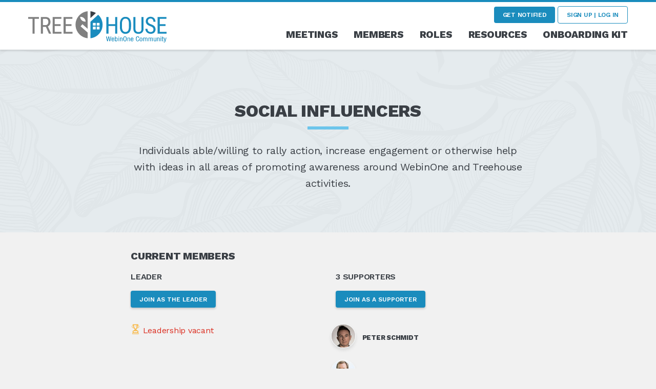

--- FILE ---
content_type: text/html; charset=utf-8
request_url: https://www.treehousecommunity.co/roles/social-influencers
body_size: 5015
content:
<!DOCTYPE html>
<html lang="en-US" class="no-js">
    <head>
 <link media="all" rel="stylesheet" href="/cms-assets/css/main.css" nonce='34fe5bb046e60430a08a7b73c022af91'>
<title>Social Influencers</title>
        <link href="//fonts.googleapis.com" rel="dns-prefetch">
<link href="//fonts.gstatic.com" rel="preconnect" crossorigin>
<link href="//fonts.googleapis.com/css?family=Work+Sans:400,600,800&display=swap" rel="stylesheet">
<meta charset="utf-8" />
<meta http-equiv="x-ua-compatible" content="ie=edge">
<meta name="viewport" content="width=device-width, initial-scale=1.0" />
<link rel="apple-touch-icon" sizes="180x180" href="/apple-touch-icon.png">
<link rel="icon" type="image/png" sizes="32x32" href="/favicon-32x32.png">
<link rel="icon" type="image/png" sizes="16x16" href="/favicon-16x16.png">
<link rel="manifest" href="/site.webmanifest">
<link rel="mask-icon" href="/safari-pinned-tab.svg" color="#000000">
<meta name="apple-mobile-web-app-title" content="Social Influencers">
<meta name="application-name" content="Social Influencers">
<meta name="msapplication-TileColor" content="#da532c">
<meta name="theme-color" content="#ffffff">
<link href="https://unpkg.com/aos@2.3.1/dist/aos.css" rel="stylesheet">
<link rel="stylesheet" href="/assets/css/app.css?v=30">
<meta property="og:title" content="Social Influencers" /><meta property="og:url" content="https://www.treehousecommunity.co/roles/social-influencers" /><meta property="og:image" content="https://www.treehousecommunity.co/android-chrome-192x192.png" /><meta property="og:type" content="website" /><meta property="og:description" content="Individuals able/willing to rally action, increase engagement or otherwise help with ideas in all areas of promoting awareness around WebinOne and Treehouse activities." />
<meta property="og:locale" content="en_AU" /><meta name="twitter:card" content="summary" />
<meta name="twitter:url" content="https://www.treehousecommunity.co/roles/social-influencers" />
<meta name="twitter:title" content="Social Influencers" />
<meta name="twitter:description" content="Individuals able/willing to rally action, increase engagement or otherwise help with ideas in all areas of promoting awareness around WebinOne and Treehouse activities." />
<meta name="twitter:image" content="https://www.treehousecommunity.co/android-chrome-192x192.png" />

    <meta name="description" content="Individuals able/willing to rally action, increase engagement or otherwise help with ideas in all areas of promoting awareness around WebinOne and Treehouse activities."><script async src="https://www.googletagmanager.com/gtag/js?id=G-7DHB7V7NMG"></script><script>  window.dataLayer = window.dataLayer || [];  function gtag() { dataLayer.push(arguments); }  gtag('js', new Date());  gtag('config', 'G-7DHB7V7NMG');</script><script src= 'https://www.google.com/recaptcha/api.js' nonce='34fe5bb046e60430a08a7b73c022af91'></script>
 
 </head>
    <body class="lv-2 sz-false re-webkit dt-Desktop" data-scroll="">
    
        <div class="off-canvas-wrapper">
    <div class="off-canvas position-right" id="offCanvasNav" data-off-canvas="" data-transition="overlap" data-auto-focus="false" data-content-scroll="false">
        <button class="close-button" aria-label="Close menu" type="button" data-close="">
            <span aria-hidden="true"><i class="icon-cross"></i></span>
        </button>
                <div class="member-tools">
            <a class="button small" href="#" data-open="subscribeList">Get Notified</a>
            <a class="button hollow small" href="#" data-open="signUpLogIn">Sign Up | Log In</a>
        </div>

<nav class="main_nav">
  <ul class="menu icons  vertical" data-drilldown data-options="multiOpen:false;">
<li >
  <a href="/meetings" ><span>Meetings</span></a>
</li><li >
  <a href="/all-members" ><span>Members</span></a>
</li><li >
  <a href="/all-roles" ><span>Roles</span></a>
</li><li >
  <a href="/resources" ><span>Resources</span></a>
</li><li >
  <a href="/onboarding" ><span>Onboarding Kit</span></a>
</li>  </ul>
</nav>
<nav class="treehouse_social social-menu">
  <ul class="menu icons  "  data-options="multiOpen:false;">
<li >
  <a href="https://www.youtube.com/channel/UCvQFvsWRk5F9FA-YOs9RO_g" target="_blank" ><i class="icon-youtube-square"></i> <span>YouTube</span></a>
</li>    
  </ul>
</nav>
    </div>
    <div class="off-canvas-content" data-off-canvas-content="">
        <div id="stickyZone">
            <div data-sticky-container="">
                <header class="sticky" data-sticky="" data-options="stickyOn:small;" data-anchor="stickyZone" data-margin-top="0">
                    <div class="grid-container">
                        <div class="grid-x grid-padding-x align-middle">
                            <div class="cell small-7 medium-4 large-3">
                                <a href="/" title="Home..."><img class="logo" src="/images/treehouse-logo.svg" alt="Treehouse" /></a>
                            </div>
                            <div class="cell small-5 medium-8 large-9 text-right">
                                <div class="show-for-medium">        <div class="member-tools">
            <a class="button small" href="#" data-open="subscribeList">Get Notified</a>
            <a class="button hollow small" href="#" data-open="signUpLogIn">Sign Up | Log In</a>
        </div>
</div>
                                <button class="button hollow hide-for-medium off-canvas-nav" type="button" data-toggle="offCanvasNav"><i class="icon-menu1"></i></button>
<nav class="main_nav">
  <ul class="menu icons align-right show-for-medium dropdown" data-dropdown-menu data-options="multiOpen:false;">
<li >
  <a href="/meetings" ><span>Meetings</span></a>
</li><li >
  <a href="/all-members" ><span>Members</span></a>
</li><li >
  <a href="/all-roles" ><span>Roles</span></a>
</li><li >
  <a href="/resources" ><span>Resources</span></a>
</li><li >
  <a href="/onboarding" ><span>Onboarding Kit</span></a>
</li>  </ul>
</nav>
                            </div>
                        </div>
                    </div>
                </header>
            </div>
            <div class="grid-container main-content">
                <div class="grid-x grid-padding-x">
                    <div class="cell">

        

<div  class="roles-detail">
    
    <div class="stripe hero">
        <div class="grid-container">
            <div class="grid-x grid-padding-x align-center roles-detail">
                <div class="cell medium-10 large-8 text-center">
                    <h1>Social Influencers</h1>
                    <p class="lead text-center">Individuals able/willing to rally action, increase engagement or otherwise help with ideas in all areas of promoting awareness around WebinOne and Treehouse activities.</p>
                    
                </div>
            </div>
        </div>
    </div>
            
    <div class="grid-x grid-padding-x align-center roles-detail">
        <div class="cell medium-10 large-8">
            <div class="role-members">
                <h4>Current Members</h4>
                <div class="grid-x grid-padding-x align-center roles-detail">
                    <div class="cell medium-6">
                        <h6>Leader </h6>
                        <p><button class="button small" data-role-value=",1995" >Join as the Leader</button></p>
                            <p class="leader-list"><i class="icon-trophy bottom" title="Leader" data-tooltip></i> <span class="alert">Leadership vacant</span></p>
                    </div>
                    
                    <div class="cell medium-6">
                        <hr class="hide-for-medium">
                        <h6>3 Supporters</h6>
                        <p><button class="button small" data-role-value=",1995" data-open="signUpLogIn">Join as a Supporter</button></p>
                        <a href="/all-members?mid=1994#mid1994">
                            <div class="grid-x grid-padding-x align-middle members-role-list supporter-list medium-padding-collapse">
                                <div class="cell small-3 medium-2 large-2 member-img">
                                    <p><img src="/images/members/peter-schmidt.jpg?width=300&height=300&mode=crop" alt="Peter Schmidt"></p>
                                </div>
                                <div class="cell small-9 medium-10 large-10 member-name">
                                    <p>Peter Schmidt</p>
                                </div>
                            </div>
                        </a>
                        <a href="/all-members?mid=2159#mid2159">
                            <div class="grid-x grid-padding-x align-middle members-role-list supporter-list medium-padding-collapse">
                                <div class="cell small-3 medium-2 large-2 member-img">
                                    <p><img src="/media-files/1948/2159/jasondunlap.jpg?width=300&height=300&mode=crop" alt="Jason Dunlap"></p>
                                </div>
                                <div class="cell small-9 medium-10 large-10 member-name">
                                    <p>Jason Dunlap</p>
                                </div>
                            </div>
                        </a>
                        <a href="/all-members?mid=2152#mid2152">
                            <div class="grid-x grid-padding-x align-middle members-role-list supporter-list medium-padding-collapse">
                                <div class="cell small-3 medium-2 large-2 member-img">
                                    <p><img src="/media-files/1948/2152/photo.jpg?width=300&height=300&mode=crop" alt="David Morgan"></p>
                                </div>
                                <div class="cell small-9 medium-10 large-10 member-name">
                                    <p>David Morgan</p>
                                </div>
                            </div>
                        </a>
                    </div>
                </div>
            </div>
        </div>
    </div>
    
    
    <div class="reveal" id="memberRoleJoin" data-reveal data-close-on-click="true" data-animation-in="hinge-in-from-middle-x" data-animation-out="hinge-out-from-middle-x">
        <div class="grid-x grid-padding-x text-center">
            <div class="cell">
                <h2>Join Role</h2>
                <p class="lead">OOOH YEAH!<br>
                Ready to become a legend?</p>
                <form action="/public/api/module-items/update" method="post" enctype="multipart/form-data">
                    <input type="hidden" name="ItemId" value="">
                    <input type="hidden" name="ModuleId" value="1948">
                    <input type="hidden" name="redirectURL" value="/roles/social-influencers">
                    <input type="hidden" name="prop_Name" value="" >
                    <textarea name="prop_Description" style="display:none;"></textarea>
                    <input type="hidden" id="roleValueTarget" value="">
    
                    <div class="grid-x grid-padding-x align-middle text-left">
                        <div class="cell auto">
                            <button type="button" class="button hollow" data-close aria-label="Close reveal">Maybe not...</button>
                        </div>
                        <div class="cell auto text-right">
                            <button type="submit" class="button large">Sign me up!</button>
                        </div>
                    </div>
                </form>
            </div>
        </div>
        <button class="close-button" data-close aria-label="Close reveal" type="button">
            <span aria-hidden="true"><i class="icon-cross"></i></span>
        </button>
    </div>
    
    <div class="reveal" id="promptProfile" data-reveal data-close-on-click="true" data-animation-in="hinge-in-from-middle-x" data-animation-out="hinge-out-from-middle-x">
        <div class="grid-x grid-padding-x text-center">
            <div class="cell">
                <h2>Create Your Profile</h2>
                <p>To join a role you'll just need to create your public profile.</p>
                <p><a href="/profile#publicProfile" class="button">Go to Profile</a></p>
            </div>
        </div>
        <button class="close-button" data-close aria-label="Close reveal" type="button">
            <span aria-hidden="true"><i class="icon-cross"></i></span>
        </button>
    </div>

</div>
    
                            </div>
                </div>
            </div>
        </div>
    </div>
</div>

        <footer class="stripe has-resource-">
    <div class="grid-container">
        <div class="grid-x grid-padding-x">
            <div class="cell medium-6 large-4">
                <a href="/" title="Home..."><img class="logo" src="/images/treehouse-logo-rev.svg" alt="Treehouse" /></a>
                <p>Together we aim to be a catalyst of success for all those exploring, starting and mastering the WebinOne platform.</p>
                <p>&copy; Copyright 2026, Treehouse and Community&nbsp;Members</p>
<nav class="legals_nav">
  <ul class="menu icons  "  data-options="multiOpen:false;">
<li >
  <a href="/privacy" ><span>Privacy Policy</span></a>
</li><li >
  <a href="/terms" ><span>Terms of Use</span></a>
</li>  </ul>
</nav>
            </div>
            <div class="cell small-6 medium-3 large-3 large-offset-2 treehouse-link">
                <h6>Sitemap</h6>
<nav class="footer_nav">
  <ul class="menu icons vertical "  data-options="multiOpen:false;">
<li >
  <a href="/meetings" ><span>Meetings</span></a>
</li><li >
  <a href="/marketplace" ><span>Marketplace</span></a>
</li><li >
  <a href="/code" ><span>Code Resources</span></a>
</li><li >
  <a href="/agency" ><span>Agency Resources</span></a>
</li><li >
  <a href="/all-roles" ><span>Contribute / Roles</span></a>
</li><li >
  <a href="/present" ><span>Present</span></a>
</li>  </ul>
</nav>
<nav class="treehouse_social social-menu">
  <ul class="menu icons  "  data-options="multiOpen:false;">
<li >
  <a href="https://www.youtube.com/channel/UCvQFvsWRk5F9FA-YOs9RO_g" target="_blank" ><i class="icon-youtube-square"></i> <span>YouTube</span></a>
</li>    
  </ul>
</nav>
            </div>
            <div class="cell small-6 medium-3 large-3 treepl-links">
                <h6>WebinOne Reseller&nbsp;Links</h6>
<nav class="treepl_partner_links">
  <ul class="menu icons vertical "  data-options="multiOpen:false;">
<li >
  <a href="https://webinone.com" target="_blank" ><span>WebinOne Platform</span></a>
</li><li >
  <a href="https://docs.webinone.com/" target="_blank" ><span>Documentation</span></a>
</li><li >
  <a href="https://forum.webinone.com/" target="_blank" ><span>Forum</span></a>
</li><li >
  <a href="https://webinone.com/status" target="_blank" ><span>System Status</span></a>
</li>  </ul>
</nav>
<nav class="treepl_social social-menu">
  <ul class="menu icons  "  data-options="multiOpen:false;">
<li >
  <a href="https://facebook.com/webinoneplatform" target="_blank" ><i class="icon-facebook-square"></i> <span>Facebook</span></a>
</li><li >
  <a href="https://x.com/webin_one" target="_blank" ><i class="icon-twitter-square"></i> <span>Twitter</span></a>
</li><li >
  <a href="https://www.youtube.com/channel/UC22TWXwwpR8niNjUfxZ2bEg" target="_blank" ><i class="icon-youtube-square"></i> <span>YouTube</span></a>
</li>    
  </ul>
</nav>
            </div>
        </div>
        <hr />
        <div class="grid-x grid-padding-x site-by">
            <div class="cell text-center">
                <p>Site by <a href="https://www.a3creative-solutions.com" rel="noopener noreferrer" target="_blank">A3&nbsp;Creative&nbsp;Solutions</a> and&nbsp;<a href="https://www.logopogo.com.au/" rel="noopener noreferrer" target="_blank">Logo&nbsp;Pogo</a></p>
            </div>
        </div>
    </div>
</footer>
<div class="reveal" id="subscribeList" data-reveal data-close-on-click="true" data-animation-in="hinge-in-from-middle-x" data-animation-out="hinge-out-from-middle-x">
    <div class="grid-x grid-padding-x">
        <div class="cell medium-12">
            <h2>Subscribe to Notifications</h2>
            <!-- Begin Mailchimp Signup Form -->
            <div id="mc_embed_signup">
            <form action="https://treehousecommunity.us4.list-manage.com/subscribe/post?u=4e7c43ef9212b3acd36431d07&amp;id=40434a5f1d" method="post" id="mc-embedded-subscribe-form" name="mc-embedded-subscribe-form" class="validate" target="_blank" novalidate>
                <div class="grid-x grid-padding-x">
                    <div class="cell medium-6">
                    	<label for="mce-FNAME">First Name 
                    	    <input type="text" value="" name="FNAME" class="" id="mce-FNAME">
                    	</label>
                    </div>
                    <div class="cell medium-6">
                    	<label for="mce-LNAME">Last Name
                    	    <input type="text" value="" name="LNAME" class="" id="mce-LNAME">
                    	</label>
                    </div>
                    <div class="cell">
                    	<label for="mce-EMAIL">Email Address
                        	<input type="email" value="" name="EMAIL" class="required email" id="mce-EMAIL">
                        </label>
                    <div class="cell text-right">
                    	<div id="mce-responses" class="clear">
                    		<div class="response" id="mce-error-response" style="display:none"></div>
                    		<div class="response" id="mce-success-response" style="display:none"></div>
                    	</div>    <!-- real people should not fill this in and expect good things - do not remove this or risk form bot signups-->
                    	<input type="checkbox" value="4" name="group[28730][4]" id="mce-group[28730]-28730-2" checked style="display:none;">
                        <div style="position: absolute; left: -5000px;" aria-hidden="true"><input type="text" name="b_4e7c43ef9212b3acd36431d07_40434a5f1d" tabindex="-1" value=""></div>
                        <div class="clear"><input type="submit" value="Subscribe" name="subscribe" id="mc-embedded-subscribe" class="button clear-margin-bottom"></div>
                    </div>
                </div>
            </form>
            </div>
            <!--End mc_embed_signup-->
        </div>
    </div>
    <button class="close-button" data-close aria-label="Close reveal" type="button">
    <span aria-hidden="true"><i class="icon-cross"></i></span>
    </button>
</div><div class="reveal large" id="signUpLogIn" data-reveal data-close-on-click="true" data-animation-in="hinge-in-from-middle-x" data-animation-out="hinge-out-from-middle-x">
    <div class="grid-x grid-padding-x">
        <div class="cell medium-7 large-6">
            <h2>Member Registration</h2>
            <p class="lead">Need to sign up? Cool, we'll see you on the other side...</p>
<form action="/forms/cases.ashx?form=sign_up_form" name="sign_up_form" method="post" enctype="multipart/form-data" data-abide novalidate>
    <input type="hidden" name="redirectURL" value="/form-submission-results">
    <div class="grid-x grid-padding-x">
        <div class="cell medium-6">
            <label for="FirstName">First Name (required)
                <input type="text" name="FirstName" id="FirstName" required />
            </label>
        </div>
        <div class="cell medium-6">
            <label for="LastName">Last Name (required)
                <input type="text" name="LastName" id="LastName" required />
            </label>
        </div>
    </div>
    <div class="grid-x grid-padding-x">
        <div class="cell">
            <label for="Email">Email (required)
                <input type="text" name="Email" id="Email" required />
            </label>
        </div>
    </div>
    <div class="grid-x grid-padding-x">
        <div class="cell">
            <label for="Password">Password (required)
                <input type="password" name="Password" id="Password" required />
            </label>
        </div>
    </div>
    <div class="grid-x grid-padding-x">
        <div class="cell">
            <label for="ConfirmPassword">Confirm Password (required)
                <input type="password" name="ConfirmPassword" id="ConfirmPassword" required />
            </label>
        </div>
    </div>
    <div class="grid-x grid-padding-x">
        <div class="cell">
        	<div class="captcha-holder">
        		<div class="g-recaptcha" data-sitekey="6Lf2cGcUAAAAABbL4aDrclASNZx9S3uaI9EvpvlI"></div>
        	</div>
        </div>
    </div>   
    <div class="grid-x grid-padding-x form-actions">
        <div class="cell text-right">
            <button class="button" type="submit">Submit</button>
        </div>
    </div>      
</form>        </div>
        <div class="cell medium-4 large-5 large-offset-1">
            <h2>Log In</h2>
            <p class="lead">Already a member? Log in here...</p>
            <form action="/public/api/members/login" method="POST" data-abide novalidate>
                <input type="hidden" name="redirectURL" value="/profile">
                <div class="grid-x grid-padding-x">
                    <div class="cell">
                        <label for="Email2">Email
                            <input type="text" name="Email" id="Email2">
                        </label>
                    </div>
                    <div class="cell">
                        <label for="Password2">Password
                            <input type="password" name="Password" id="Password2">
                        </label>
                    </div>
                    <div class="cell">
                    	<div class =" captcha-holder">
                    		<div class="g-recaptcha" data-sitekey="6Lf2cGcUAAAAABbL4aDrclASNZx9S3uaI9EvpvlI"></div>
                    	</div>
                	</div>
                    <div class="cell text-right">
                        <a href="/request-reset-password">Forgot password?</a> &nbsp; <button type="submit" class="button clear-margin-bottom">Log In</button>
                    </div>
                </div>
            </form>
        </div>
    </div>
    <button class="close-button" data-close aria-label="Close reveal" type="button">
    <span aria-hidden="true"><i class="icon-cross"></i></span>
    </button>
</div><div id="alertbox"><div class="callout popalert"></div></div>

        <script src="https://cdn.jsdelivr.net/combine/npm/js-cookie@2.2.0"></script>
<script src="/assets/js/app.js"></script>
<script src="https://unpkg.com/aos@2.3.1/dist/aos.js"></script>
<script>
    AOS.init();
</script>
<script src="/assets/js/prism.js"></script>
<script src="/assets/js/isotope.pkgd.min.js"></script>
<script src="/assets/js/core.js?v=30"></script>

        
        
    <script defer src="https://static.cloudflareinsights.com/beacon.min.js/vcd15cbe7772f49c399c6a5babf22c1241717689176015" integrity="sha512-ZpsOmlRQV6y907TI0dKBHq9Md29nnaEIPlkf84rnaERnq6zvWvPUqr2ft8M1aS28oN72PdrCzSjY4U6VaAw1EQ==" data-cf-beacon='{"version":"2024.11.0","token":"a8c9583c58a14afa835d11e2e3592af5","r":1,"server_timing":{"name":{"cfCacheStatus":true,"cfEdge":true,"cfExtPri":true,"cfL4":true,"cfOrigin":true,"cfSpeedBrain":true},"location_startswith":null}}' crossorigin="anonymous"></script>
</body>
</html>


--- FILE ---
content_type: text/html; charset=utf-8
request_url: https://www.google.com/recaptcha/api2/anchor?ar=1&k=6Lf2cGcUAAAAABbL4aDrclASNZx9S3uaI9EvpvlI&co=aHR0cHM6Ly93d3cudHJlZWhvdXNlY29tbXVuaXR5LmNvOjQ0Mw..&hl=en&v=N67nZn4AqZkNcbeMu4prBgzg&size=normal&anchor-ms=20000&execute-ms=30000&cb=b2x1mxere974
body_size: 49331
content:
<!DOCTYPE HTML><html dir="ltr" lang="en"><head><meta http-equiv="Content-Type" content="text/html; charset=UTF-8">
<meta http-equiv="X-UA-Compatible" content="IE=edge">
<title>reCAPTCHA</title>
<style type="text/css">
/* cyrillic-ext */
@font-face {
  font-family: 'Roboto';
  font-style: normal;
  font-weight: 400;
  font-stretch: 100%;
  src: url(//fonts.gstatic.com/s/roboto/v48/KFO7CnqEu92Fr1ME7kSn66aGLdTylUAMa3GUBHMdazTgWw.woff2) format('woff2');
  unicode-range: U+0460-052F, U+1C80-1C8A, U+20B4, U+2DE0-2DFF, U+A640-A69F, U+FE2E-FE2F;
}
/* cyrillic */
@font-face {
  font-family: 'Roboto';
  font-style: normal;
  font-weight: 400;
  font-stretch: 100%;
  src: url(//fonts.gstatic.com/s/roboto/v48/KFO7CnqEu92Fr1ME7kSn66aGLdTylUAMa3iUBHMdazTgWw.woff2) format('woff2');
  unicode-range: U+0301, U+0400-045F, U+0490-0491, U+04B0-04B1, U+2116;
}
/* greek-ext */
@font-face {
  font-family: 'Roboto';
  font-style: normal;
  font-weight: 400;
  font-stretch: 100%;
  src: url(//fonts.gstatic.com/s/roboto/v48/KFO7CnqEu92Fr1ME7kSn66aGLdTylUAMa3CUBHMdazTgWw.woff2) format('woff2');
  unicode-range: U+1F00-1FFF;
}
/* greek */
@font-face {
  font-family: 'Roboto';
  font-style: normal;
  font-weight: 400;
  font-stretch: 100%;
  src: url(//fonts.gstatic.com/s/roboto/v48/KFO7CnqEu92Fr1ME7kSn66aGLdTylUAMa3-UBHMdazTgWw.woff2) format('woff2');
  unicode-range: U+0370-0377, U+037A-037F, U+0384-038A, U+038C, U+038E-03A1, U+03A3-03FF;
}
/* math */
@font-face {
  font-family: 'Roboto';
  font-style: normal;
  font-weight: 400;
  font-stretch: 100%;
  src: url(//fonts.gstatic.com/s/roboto/v48/KFO7CnqEu92Fr1ME7kSn66aGLdTylUAMawCUBHMdazTgWw.woff2) format('woff2');
  unicode-range: U+0302-0303, U+0305, U+0307-0308, U+0310, U+0312, U+0315, U+031A, U+0326-0327, U+032C, U+032F-0330, U+0332-0333, U+0338, U+033A, U+0346, U+034D, U+0391-03A1, U+03A3-03A9, U+03B1-03C9, U+03D1, U+03D5-03D6, U+03F0-03F1, U+03F4-03F5, U+2016-2017, U+2034-2038, U+203C, U+2040, U+2043, U+2047, U+2050, U+2057, U+205F, U+2070-2071, U+2074-208E, U+2090-209C, U+20D0-20DC, U+20E1, U+20E5-20EF, U+2100-2112, U+2114-2115, U+2117-2121, U+2123-214F, U+2190, U+2192, U+2194-21AE, U+21B0-21E5, U+21F1-21F2, U+21F4-2211, U+2213-2214, U+2216-22FF, U+2308-230B, U+2310, U+2319, U+231C-2321, U+2336-237A, U+237C, U+2395, U+239B-23B7, U+23D0, U+23DC-23E1, U+2474-2475, U+25AF, U+25B3, U+25B7, U+25BD, U+25C1, U+25CA, U+25CC, U+25FB, U+266D-266F, U+27C0-27FF, U+2900-2AFF, U+2B0E-2B11, U+2B30-2B4C, U+2BFE, U+3030, U+FF5B, U+FF5D, U+1D400-1D7FF, U+1EE00-1EEFF;
}
/* symbols */
@font-face {
  font-family: 'Roboto';
  font-style: normal;
  font-weight: 400;
  font-stretch: 100%;
  src: url(//fonts.gstatic.com/s/roboto/v48/KFO7CnqEu92Fr1ME7kSn66aGLdTylUAMaxKUBHMdazTgWw.woff2) format('woff2');
  unicode-range: U+0001-000C, U+000E-001F, U+007F-009F, U+20DD-20E0, U+20E2-20E4, U+2150-218F, U+2190, U+2192, U+2194-2199, U+21AF, U+21E6-21F0, U+21F3, U+2218-2219, U+2299, U+22C4-22C6, U+2300-243F, U+2440-244A, U+2460-24FF, U+25A0-27BF, U+2800-28FF, U+2921-2922, U+2981, U+29BF, U+29EB, U+2B00-2BFF, U+4DC0-4DFF, U+FFF9-FFFB, U+10140-1018E, U+10190-1019C, U+101A0, U+101D0-101FD, U+102E0-102FB, U+10E60-10E7E, U+1D2C0-1D2D3, U+1D2E0-1D37F, U+1F000-1F0FF, U+1F100-1F1AD, U+1F1E6-1F1FF, U+1F30D-1F30F, U+1F315, U+1F31C, U+1F31E, U+1F320-1F32C, U+1F336, U+1F378, U+1F37D, U+1F382, U+1F393-1F39F, U+1F3A7-1F3A8, U+1F3AC-1F3AF, U+1F3C2, U+1F3C4-1F3C6, U+1F3CA-1F3CE, U+1F3D4-1F3E0, U+1F3ED, U+1F3F1-1F3F3, U+1F3F5-1F3F7, U+1F408, U+1F415, U+1F41F, U+1F426, U+1F43F, U+1F441-1F442, U+1F444, U+1F446-1F449, U+1F44C-1F44E, U+1F453, U+1F46A, U+1F47D, U+1F4A3, U+1F4B0, U+1F4B3, U+1F4B9, U+1F4BB, U+1F4BF, U+1F4C8-1F4CB, U+1F4D6, U+1F4DA, U+1F4DF, U+1F4E3-1F4E6, U+1F4EA-1F4ED, U+1F4F7, U+1F4F9-1F4FB, U+1F4FD-1F4FE, U+1F503, U+1F507-1F50B, U+1F50D, U+1F512-1F513, U+1F53E-1F54A, U+1F54F-1F5FA, U+1F610, U+1F650-1F67F, U+1F687, U+1F68D, U+1F691, U+1F694, U+1F698, U+1F6AD, U+1F6B2, U+1F6B9-1F6BA, U+1F6BC, U+1F6C6-1F6CF, U+1F6D3-1F6D7, U+1F6E0-1F6EA, U+1F6F0-1F6F3, U+1F6F7-1F6FC, U+1F700-1F7FF, U+1F800-1F80B, U+1F810-1F847, U+1F850-1F859, U+1F860-1F887, U+1F890-1F8AD, U+1F8B0-1F8BB, U+1F8C0-1F8C1, U+1F900-1F90B, U+1F93B, U+1F946, U+1F984, U+1F996, U+1F9E9, U+1FA00-1FA6F, U+1FA70-1FA7C, U+1FA80-1FA89, U+1FA8F-1FAC6, U+1FACE-1FADC, U+1FADF-1FAE9, U+1FAF0-1FAF8, U+1FB00-1FBFF;
}
/* vietnamese */
@font-face {
  font-family: 'Roboto';
  font-style: normal;
  font-weight: 400;
  font-stretch: 100%;
  src: url(//fonts.gstatic.com/s/roboto/v48/KFO7CnqEu92Fr1ME7kSn66aGLdTylUAMa3OUBHMdazTgWw.woff2) format('woff2');
  unicode-range: U+0102-0103, U+0110-0111, U+0128-0129, U+0168-0169, U+01A0-01A1, U+01AF-01B0, U+0300-0301, U+0303-0304, U+0308-0309, U+0323, U+0329, U+1EA0-1EF9, U+20AB;
}
/* latin-ext */
@font-face {
  font-family: 'Roboto';
  font-style: normal;
  font-weight: 400;
  font-stretch: 100%;
  src: url(//fonts.gstatic.com/s/roboto/v48/KFO7CnqEu92Fr1ME7kSn66aGLdTylUAMa3KUBHMdazTgWw.woff2) format('woff2');
  unicode-range: U+0100-02BA, U+02BD-02C5, U+02C7-02CC, U+02CE-02D7, U+02DD-02FF, U+0304, U+0308, U+0329, U+1D00-1DBF, U+1E00-1E9F, U+1EF2-1EFF, U+2020, U+20A0-20AB, U+20AD-20C0, U+2113, U+2C60-2C7F, U+A720-A7FF;
}
/* latin */
@font-face {
  font-family: 'Roboto';
  font-style: normal;
  font-weight: 400;
  font-stretch: 100%;
  src: url(//fonts.gstatic.com/s/roboto/v48/KFO7CnqEu92Fr1ME7kSn66aGLdTylUAMa3yUBHMdazQ.woff2) format('woff2');
  unicode-range: U+0000-00FF, U+0131, U+0152-0153, U+02BB-02BC, U+02C6, U+02DA, U+02DC, U+0304, U+0308, U+0329, U+2000-206F, U+20AC, U+2122, U+2191, U+2193, U+2212, U+2215, U+FEFF, U+FFFD;
}
/* cyrillic-ext */
@font-face {
  font-family: 'Roboto';
  font-style: normal;
  font-weight: 500;
  font-stretch: 100%;
  src: url(//fonts.gstatic.com/s/roboto/v48/KFO7CnqEu92Fr1ME7kSn66aGLdTylUAMa3GUBHMdazTgWw.woff2) format('woff2');
  unicode-range: U+0460-052F, U+1C80-1C8A, U+20B4, U+2DE0-2DFF, U+A640-A69F, U+FE2E-FE2F;
}
/* cyrillic */
@font-face {
  font-family: 'Roboto';
  font-style: normal;
  font-weight: 500;
  font-stretch: 100%;
  src: url(//fonts.gstatic.com/s/roboto/v48/KFO7CnqEu92Fr1ME7kSn66aGLdTylUAMa3iUBHMdazTgWw.woff2) format('woff2');
  unicode-range: U+0301, U+0400-045F, U+0490-0491, U+04B0-04B1, U+2116;
}
/* greek-ext */
@font-face {
  font-family: 'Roboto';
  font-style: normal;
  font-weight: 500;
  font-stretch: 100%;
  src: url(//fonts.gstatic.com/s/roboto/v48/KFO7CnqEu92Fr1ME7kSn66aGLdTylUAMa3CUBHMdazTgWw.woff2) format('woff2');
  unicode-range: U+1F00-1FFF;
}
/* greek */
@font-face {
  font-family: 'Roboto';
  font-style: normal;
  font-weight: 500;
  font-stretch: 100%;
  src: url(//fonts.gstatic.com/s/roboto/v48/KFO7CnqEu92Fr1ME7kSn66aGLdTylUAMa3-UBHMdazTgWw.woff2) format('woff2');
  unicode-range: U+0370-0377, U+037A-037F, U+0384-038A, U+038C, U+038E-03A1, U+03A3-03FF;
}
/* math */
@font-face {
  font-family: 'Roboto';
  font-style: normal;
  font-weight: 500;
  font-stretch: 100%;
  src: url(//fonts.gstatic.com/s/roboto/v48/KFO7CnqEu92Fr1ME7kSn66aGLdTylUAMawCUBHMdazTgWw.woff2) format('woff2');
  unicode-range: U+0302-0303, U+0305, U+0307-0308, U+0310, U+0312, U+0315, U+031A, U+0326-0327, U+032C, U+032F-0330, U+0332-0333, U+0338, U+033A, U+0346, U+034D, U+0391-03A1, U+03A3-03A9, U+03B1-03C9, U+03D1, U+03D5-03D6, U+03F0-03F1, U+03F4-03F5, U+2016-2017, U+2034-2038, U+203C, U+2040, U+2043, U+2047, U+2050, U+2057, U+205F, U+2070-2071, U+2074-208E, U+2090-209C, U+20D0-20DC, U+20E1, U+20E5-20EF, U+2100-2112, U+2114-2115, U+2117-2121, U+2123-214F, U+2190, U+2192, U+2194-21AE, U+21B0-21E5, U+21F1-21F2, U+21F4-2211, U+2213-2214, U+2216-22FF, U+2308-230B, U+2310, U+2319, U+231C-2321, U+2336-237A, U+237C, U+2395, U+239B-23B7, U+23D0, U+23DC-23E1, U+2474-2475, U+25AF, U+25B3, U+25B7, U+25BD, U+25C1, U+25CA, U+25CC, U+25FB, U+266D-266F, U+27C0-27FF, U+2900-2AFF, U+2B0E-2B11, U+2B30-2B4C, U+2BFE, U+3030, U+FF5B, U+FF5D, U+1D400-1D7FF, U+1EE00-1EEFF;
}
/* symbols */
@font-face {
  font-family: 'Roboto';
  font-style: normal;
  font-weight: 500;
  font-stretch: 100%;
  src: url(//fonts.gstatic.com/s/roboto/v48/KFO7CnqEu92Fr1ME7kSn66aGLdTylUAMaxKUBHMdazTgWw.woff2) format('woff2');
  unicode-range: U+0001-000C, U+000E-001F, U+007F-009F, U+20DD-20E0, U+20E2-20E4, U+2150-218F, U+2190, U+2192, U+2194-2199, U+21AF, U+21E6-21F0, U+21F3, U+2218-2219, U+2299, U+22C4-22C6, U+2300-243F, U+2440-244A, U+2460-24FF, U+25A0-27BF, U+2800-28FF, U+2921-2922, U+2981, U+29BF, U+29EB, U+2B00-2BFF, U+4DC0-4DFF, U+FFF9-FFFB, U+10140-1018E, U+10190-1019C, U+101A0, U+101D0-101FD, U+102E0-102FB, U+10E60-10E7E, U+1D2C0-1D2D3, U+1D2E0-1D37F, U+1F000-1F0FF, U+1F100-1F1AD, U+1F1E6-1F1FF, U+1F30D-1F30F, U+1F315, U+1F31C, U+1F31E, U+1F320-1F32C, U+1F336, U+1F378, U+1F37D, U+1F382, U+1F393-1F39F, U+1F3A7-1F3A8, U+1F3AC-1F3AF, U+1F3C2, U+1F3C4-1F3C6, U+1F3CA-1F3CE, U+1F3D4-1F3E0, U+1F3ED, U+1F3F1-1F3F3, U+1F3F5-1F3F7, U+1F408, U+1F415, U+1F41F, U+1F426, U+1F43F, U+1F441-1F442, U+1F444, U+1F446-1F449, U+1F44C-1F44E, U+1F453, U+1F46A, U+1F47D, U+1F4A3, U+1F4B0, U+1F4B3, U+1F4B9, U+1F4BB, U+1F4BF, U+1F4C8-1F4CB, U+1F4D6, U+1F4DA, U+1F4DF, U+1F4E3-1F4E6, U+1F4EA-1F4ED, U+1F4F7, U+1F4F9-1F4FB, U+1F4FD-1F4FE, U+1F503, U+1F507-1F50B, U+1F50D, U+1F512-1F513, U+1F53E-1F54A, U+1F54F-1F5FA, U+1F610, U+1F650-1F67F, U+1F687, U+1F68D, U+1F691, U+1F694, U+1F698, U+1F6AD, U+1F6B2, U+1F6B9-1F6BA, U+1F6BC, U+1F6C6-1F6CF, U+1F6D3-1F6D7, U+1F6E0-1F6EA, U+1F6F0-1F6F3, U+1F6F7-1F6FC, U+1F700-1F7FF, U+1F800-1F80B, U+1F810-1F847, U+1F850-1F859, U+1F860-1F887, U+1F890-1F8AD, U+1F8B0-1F8BB, U+1F8C0-1F8C1, U+1F900-1F90B, U+1F93B, U+1F946, U+1F984, U+1F996, U+1F9E9, U+1FA00-1FA6F, U+1FA70-1FA7C, U+1FA80-1FA89, U+1FA8F-1FAC6, U+1FACE-1FADC, U+1FADF-1FAE9, U+1FAF0-1FAF8, U+1FB00-1FBFF;
}
/* vietnamese */
@font-face {
  font-family: 'Roboto';
  font-style: normal;
  font-weight: 500;
  font-stretch: 100%;
  src: url(//fonts.gstatic.com/s/roboto/v48/KFO7CnqEu92Fr1ME7kSn66aGLdTylUAMa3OUBHMdazTgWw.woff2) format('woff2');
  unicode-range: U+0102-0103, U+0110-0111, U+0128-0129, U+0168-0169, U+01A0-01A1, U+01AF-01B0, U+0300-0301, U+0303-0304, U+0308-0309, U+0323, U+0329, U+1EA0-1EF9, U+20AB;
}
/* latin-ext */
@font-face {
  font-family: 'Roboto';
  font-style: normal;
  font-weight: 500;
  font-stretch: 100%;
  src: url(//fonts.gstatic.com/s/roboto/v48/KFO7CnqEu92Fr1ME7kSn66aGLdTylUAMa3KUBHMdazTgWw.woff2) format('woff2');
  unicode-range: U+0100-02BA, U+02BD-02C5, U+02C7-02CC, U+02CE-02D7, U+02DD-02FF, U+0304, U+0308, U+0329, U+1D00-1DBF, U+1E00-1E9F, U+1EF2-1EFF, U+2020, U+20A0-20AB, U+20AD-20C0, U+2113, U+2C60-2C7F, U+A720-A7FF;
}
/* latin */
@font-face {
  font-family: 'Roboto';
  font-style: normal;
  font-weight: 500;
  font-stretch: 100%;
  src: url(//fonts.gstatic.com/s/roboto/v48/KFO7CnqEu92Fr1ME7kSn66aGLdTylUAMa3yUBHMdazQ.woff2) format('woff2');
  unicode-range: U+0000-00FF, U+0131, U+0152-0153, U+02BB-02BC, U+02C6, U+02DA, U+02DC, U+0304, U+0308, U+0329, U+2000-206F, U+20AC, U+2122, U+2191, U+2193, U+2212, U+2215, U+FEFF, U+FFFD;
}
/* cyrillic-ext */
@font-face {
  font-family: 'Roboto';
  font-style: normal;
  font-weight: 900;
  font-stretch: 100%;
  src: url(//fonts.gstatic.com/s/roboto/v48/KFO7CnqEu92Fr1ME7kSn66aGLdTylUAMa3GUBHMdazTgWw.woff2) format('woff2');
  unicode-range: U+0460-052F, U+1C80-1C8A, U+20B4, U+2DE0-2DFF, U+A640-A69F, U+FE2E-FE2F;
}
/* cyrillic */
@font-face {
  font-family: 'Roboto';
  font-style: normal;
  font-weight: 900;
  font-stretch: 100%;
  src: url(//fonts.gstatic.com/s/roboto/v48/KFO7CnqEu92Fr1ME7kSn66aGLdTylUAMa3iUBHMdazTgWw.woff2) format('woff2');
  unicode-range: U+0301, U+0400-045F, U+0490-0491, U+04B0-04B1, U+2116;
}
/* greek-ext */
@font-face {
  font-family: 'Roboto';
  font-style: normal;
  font-weight: 900;
  font-stretch: 100%;
  src: url(//fonts.gstatic.com/s/roboto/v48/KFO7CnqEu92Fr1ME7kSn66aGLdTylUAMa3CUBHMdazTgWw.woff2) format('woff2');
  unicode-range: U+1F00-1FFF;
}
/* greek */
@font-face {
  font-family: 'Roboto';
  font-style: normal;
  font-weight: 900;
  font-stretch: 100%;
  src: url(//fonts.gstatic.com/s/roboto/v48/KFO7CnqEu92Fr1ME7kSn66aGLdTylUAMa3-UBHMdazTgWw.woff2) format('woff2');
  unicode-range: U+0370-0377, U+037A-037F, U+0384-038A, U+038C, U+038E-03A1, U+03A3-03FF;
}
/* math */
@font-face {
  font-family: 'Roboto';
  font-style: normal;
  font-weight: 900;
  font-stretch: 100%;
  src: url(//fonts.gstatic.com/s/roboto/v48/KFO7CnqEu92Fr1ME7kSn66aGLdTylUAMawCUBHMdazTgWw.woff2) format('woff2');
  unicode-range: U+0302-0303, U+0305, U+0307-0308, U+0310, U+0312, U+0315, U+031A, U+0326-0327, U+032C, U+032F-0330, U+0332-0333, U+0338, U+033A, U+0346, U+034D, U+0391-03A1, U+03A3-03A9, U+03B1-03C9, U+03D1, U+03D5-03D6, U+03F0-03F1, U+03F4-03F5, U+2016-2017, U+2034-2038, U+203C, U+2040, U+2043, U+2047, U+2050, U+2057, U+205F, U+2070-2071, U+2074-208E, U+2090-209C, U+20D0-20DC, U+20E1, U+20E5-20EF, U+2100-2112, U+2114-2115, U+2117-2121, U+2123-214F, U+2190, U+2192, U+2194-21AE, U+21B0-21E5, U+21F1-21F2, U+21F4-2211, U+2213-2214, U+2216-22FF, U+2308-230B, U+2310, U+2319, U+231C-2321, U+2336-237A, U+237C, U+2395, U+239B-23B7, U+23D0, U+23DC-23E1, U+2474-2475, U+25AF, U+25B3, U+25B7, U+25BD, U+25C1, U+25CA, U+25CC, U+25FB, U+266D-266F, U+27C0-27FF, U+2900-2AFF, U+2B0E-2B11, U+2B30-2B4C, U+2BFE, U+3030, U+FF5B, U+FF5D, U+1D400-1D7FF, U+1EE00-1EEFF;
}
/* symbols */
@font-face {
  font-family: 'Roboto';
  font-style: normal;
  font-weight: 900;
  font-stretch: 100%;
  src: url(//fonts.gstatic.com/s/roboto/v48/KFO7CnqEu92Fr1ME7kSn66aGLdTylUAMaxKUBHMdazTgWw.woff2) format('woff2');
  unicode-range: U+0001-000C, U+000E-001F, U+007F-009F, U+20DD-20E0, U+20E2-20E4, U+2150-218F, U+2190, U+2192, U+2194-2199, U+21AF, U+21E6-21F0, U+21F3, U+2218-2219, U+2299, U+22C4-22C6, U+2300-243F, U+2440-244A, U+2460-24FF, U+25A0-27BF, U+2800-28FF, U+2921-2922, U+2981, U+29BF, U+29EB, U+2B00-2BFF, U+4DC0-4DFF, U+FFF9-FFFB, U+10140-1018E, U+10190-1019C, U+101A0, U+101D0-101FD, U+102E0-102FB, U+10E60-10E7E, U+1D2C0-1D2D3, U+1D2E0-1D37F, U+1F000-1F0FF, U+1F100-1F1AD, U+1F1E6-1F1FF, U+1F30D-1F30F, U+1F315, U+1F31C, U+1F31E, U+1F320-1F32C, U+1F336, U+1F378, U+1F37D, U+1F382, U+1F393-1F39F, U+1F3A7-1F3A8, U+1F3AC-1F3AF, U+1F3C2, U+1F3C4-1F3C6, U+1F3CA-1F3CE, U+1F3D4-1F3E0, U+1F3ED, U+1F3F1-1F3F3, U+1F3F5-1F3F7, U+1F408, U+1F415, U+1F41F, U+1F426, U+1F43F, U+1F441-1F442, U+1F444, U+1F446-1F449, U+1F44C-1F44E, U+1F453, U+1F46A, U+1F47D, U+1F4A3, U+1F4B0, U+1F4B3, U+1F4B9, U+1F4BB, U+1F4BF, U+1F4C8-1F4CB, U+1F4D6, U+1F4DA, U+1F4DF, U+1F4E3-1F4E6, U+1F4EA-1F4ED, U+1F4F7, U+1F4F9-1F4FB, U+1F4FD-1F4FE, U+1F503, U+1F507-1F50B, U+1F50D, U+1F512-1F513, U+1F53E-1F54A, U+1F54F-1F5FA, U+1F610, U+1F650-1F67F, U+1F687, U+1F68D, U+1F691, U+1F694, U+1F698, U+1F6AD, U+1F6B2, U+1F6B9-1F6BA, U+1F6BC, U+1F6C6-1F6CF, U+1F6D3-1F6D7, U+1F6E0-1F6EA, U+1F6F0-1F6F3, U+1F6F7-1F6FC, U+1F700-1F7FF, U+1F800-1F80B, U+1F810-1F847, U+1F850-1F859, U+1F860-1F887, U+1F890-1F8AD, U+1F8B0-1F8BB, U+1F8C0-1F8C1, U+1F900-1F90B, U+1F93B, U+1F946, U+1F984, U+1F996, U+1F9E9, U+1FA00-1FA6F, U+1FA70-1FA7C, U+1FA80-1FA89, U+1FA8F-1FAC6, U+1FACE-1FADC, U+1FADF-1FAE9, U+1FAF0-1FAF8, U+1FB00-1FBFF;
}
/* vietnamese */
@font-face {
  font-family: 'Roboto';
  font-style: normal;
  font-weight: 900;
  font-stretch: 100%;
  src: url(//fonts.gstatic.com/s/roboto/v48/KFO7CnqEu92Fr1ME7kSn66aGLdTylUAMa3OUBHMdazTgWw.woff2) format('woff2');
  unicode-range: U+0102-0103, U+0110-0111, U+0128-0129, U+0168-0169, U+01A0-01A1, U+01AF-01B0, U+0300-0301, U+0303-0304, U+0308-0309, U+0323, U+0329, U+1EA0-1EF9, U+20AB;
}
/* latin-ext */
@font-face {
  font-family: 'Roboto';
  font-style: normal;
  font-weight: 900;
  font-stretch: 100%;
  src: url(//fonts.gstatic.com/s/roboto/v48/KFO7CnqEu92Fr1ME7kSn66aGLdTylUAMa3KUBHMdazTgWw.woff2) format('woff2');
  unicode-range: U+0100-02BA, U+02BD-02C5, U+02C7-02CC, U+02CE-02D7, U+02DD-02FF, U+0304, U+0308, U+0329, U+1D00-1DBF, U+1E00-1E9F, U+1EF2-1EFF, U+2020, U+20A0-20AB, U+20AD-20C0, U+2113, U+2C60-2C7F, U+A720-A7FF;
}
/* latin */
@font-face {
  font-family: 'Roboto';
  font-style: normal;
  font-weight: 900;
  font-stretch: 100%;
  src: url(//fonts.gstatic.com/s/roboto/v48/KFO7CnqEu92Fr1ME7kSn66aGLdTylUAMa3yUBHMdazQ.woff2) format('woff2');
  unicode-range: U+0000-00FF, U+0131, U+0152-0153, U+02BB-02BC, U+02C6, U+02DA, U+02DC, U+0304, U+0308, U+0329, U+2000-206F, U+20AC, U+2122, U+2191, U+2193, U+2212, U+2215, U+FEFF, U+FFFD;
}

</style>
<link rel="stylesheet" type="text/css" href="https://www.gstatic.com/recaptcha/releases/N67nZn4AqZkNcbeMu4prBgzg/styles__ltr.css">
<script nonce="uK9D3DTW0scv8tEu8SMfOg" type="text/javascript">window['__recaptcha_api'] = 'https://www.google.com/recaptcha/api2/';</script>
<script type="text/javascript" src="https://www.gstatic.com/recaptcha/releases/N67nZn4AqZkNcbeMu4prBgzg/recaptcha__en.js" nonce="uK9D3DTW0scv8tEu8SMfOg">
      
    </script></head>
<body><div id="rc-anchor-alert" class="rc-anchor-alert"></div>
<input type="hidden" id="recaptcha-token" value="[base64]">
<script type="text/javascript" nonce="uK9D3DTW0scv8tEu8SMfOg">
      recaptcha.anchor.Main.init("[\x22ainput\x22,[\x22bgdata\x22,\x22\x22,\[base64]/[base64]/[base64]/[base64]/[base64]/UltsKytdPUU6KEU8MjA0OD9SW2wrK109RT4+NnwxOTI6KChFJjY0NTEyKT09NTUyOTYmJk0rMTxjLmxlbmd0aCYmKGMuY2hhckNvZGVBdChNKzEpJjY0NTEyKT09NTYzMjA/[base64]/[base64]/[base64]/[base64]/[base64]/[base64]/[base64]\x22,\[base64]\\u003d\x22,\x22wogIGsKidMKPX1Alw5PCl8K1acOTazQQesOwacO5woLCozcgYhZiw4RkwpfCgcK0w7M5AsO5GsOHw6I4w7TCjsOcwpREdMOZccO7H3zCgMK7w6wUw4NXKmhdSsKhwq4Aw4w1wpctTcKxwpkXwqNbP8O/[base64]/[base64]/Cqz4mZsKpw5TDq0F7BsOoYVAqLcOdLgs8w4zCk8KxAAHDm8OWwrTDsBAGwrTDiMOzw6Ipw5jDp8OTC8ORDi1MwoLCqy/Du3cqwqHCqhF8wprDgsKwaVopNsO0KDZJaXjDrMKbYcKKwr/[base64]/CkMOlw7XDl2vCjRLCnjfDksOLYGLDnhLDrsOUwo/ClcKBCsK1S8KHHsODEcOBw4rCmcOYwq/[base64]/w7rDqMOLwo4Iw4zDplDDgMOGH8KPwq5LICAgFwDCkmstAhbDtCjCnHw6woQgwpzCgRIoYMKwG8OIWcKWw6vDqltiTnPCgsOFwrMMw5QfwonCk8KewpNhVFU1fcK5dcKgwpd4w6xrwoMoTMKHwotEw4VmwpQww5TDssOSDcOddSVTw6/CmsKmMsOuBD7CjcOEw6DDvMK5woN2bMKvwqLClhbDgsKbw7rDssONbMOOwrLCs8O+RsKDwo/Dm8KkWsOIwpVWFMKmwrrCnsOpd8O+FMOqQg/Dk3wcw74tw67CpcKoEsKIwq3DlXZFwqbCksOowpZrSCvCisKQUcK2wrXDt2vClUQ3wr0jw78Iw4lAeBPCjkpTwpPCqMKPbcOCF2/CnMK1wqI5w6/DkSVPwrU8HiXCulTCtD4/[base64]/G3Qkw7Vjwodnw6dhwqt4JmfCoWjDvR3CkE88fcOtPh4kwrcTwpXDuyLCicOdwopeYMKSYwTDrTXCtsKWcVLCq1zCmTAafMO6QVEoYlLDvsOmw60/woUKesOWw7DCiWHDqcO6w4gDwrbCmkDDlC89ciLCgHkEcsKIEcKACcOjXsOAIcOVYnTDmsKNG8OOw7PDucKQBcKJw5ZCCFfCvVnDsgrCucOsw456HWTCpzHCr3h+wr5Kw59lw4VnKnVawr8bJcO1w7x5wpJeNHPCssKfw5PDq8OzwoYcTT/[base64]/DtFfCg8OdSMKZXXdSbBstVSVgw4VodcKtGsOIw4HDu8OJwrLDtHDDpsKKEXvCq23CucOfwphPFSEBwoJ6w5Biw6XCtMOUw4zDh8KcfsOuJ2EYw5QowpBNwoI9w77DhsOVXznCmsKmRG/CrxzDjQjCgsKCwp7CucKcV8K8esKFwpkRIMKXEcK8w5RwdlrDqjnDhsK5w7PCmUEUBsO0w7YEYSQKYwFyw7nCj37CjFoCCF/[base64]/CiXwhw6wNw7MYIsK4w44zw69Yw53Cuzxgw5HCtcOxaXbCkjAQGzwSw7x3F8KnehYHwp4fw5zDmMK6dMKbTsOkOg3DncK1bzXCpsKqK0U7G8Kmw7XDqT/[base64]/E8KHIC7DuDbDlcO+wqHDpsKbZEEnVG17w60lw705w4nCusOdO2DDsMKHw71RHyZ3w5Bfw5/ChMOdwqU8McOHwrPDth3CjwJrJcK7wo5aDcKKPU/DpsKqwq5sw6PCvsKAXhPDjMOsw4UfwoMTwpvChxcKOsOAMRM0XnjCr8OuDwV8w4PDhMKmP8KTw4HCoG1MX8KQasOfw7/[base64]/[base64]/[base64]/ZsKNc8KOwojDvz3Dqk3DqVZZPQzDo8ODwpHDtDXClsO9w5FZw6fCsWcEw5bDkFY5csKRf3LDq2rDjDzDmBLCj8K/[base64]/CgcOAw5A6fsKPQXgtw5QsckHDpsO3w6N3d8OPcgFxw7fCsHN9Zlt7BMOVwrnDr0Edw6guZcKQBMOQwrvDuG7CrQXCscOndsOLQDTCssK2wr/[base64]/[base64]/CgcOGCsKZJ8K7DUoVVmzCvMKGUMKhwooZw4fChxoCwoY/[base64]/e8KdaU0VOz/Drw5ew6IiwoXDsMObFsO9asOyRlpaaAXDvwoHwrDDo0fDmSNNf2gZw799UMOtw6dxXVfCs8O/a8KjEsKZM8KQGCdIeCbCpUTDusOmR8KkZcKrw4rCvArCmMKkQC1JL0jCmsKTWAYRZzAePsOOw7HDkh/CkDjDhhMBwqgjwr/CnjXCiyxhbMO0w7fDtkbDvcKZESDCnD5NwrHDgMOTw5RgwrouXcOuwonDk8OUGW9INRLCkD4yw4wfwpsFLsKrw4zDpcO4w5YFw7R1f3soRR7DksKGfB/[base64]/w5jDjlwxwoZ3cCnCisKYwoDDhHXCpEPCp8K7wo5vw6Akw6g1woEqwo3DgXYaOMOOKMOBw67CpDlTw715wrR+IcK6wqzDjzHDhMKVCsODVcK0wrfDqmfDrw4ZwrLCmcOtw5kewr9aw5HCtMO1RBDDg0dxP07DsB/CkAnCuRlYJgbCusK2d098wozDmkXDoMOwWMK3MHYodsOdWsOJw6bDoXvDlsKVUsOAwqDCgsOLw5sbPAPChMO0w7dRw7rCmsOqEcKILsOJwr3DkMOawqsaXMKyScKVW8Olwog8w5chX14rBhHCjcKGK1vDmsOEwolDw5LDhMOoa0/[base64]/DrULCn8K4w7XCnndlZcOvwpVTw4bCggfDsMK1w7ofwrEpKELDqzh/SCHDncOXccOWIsKBwrLDrmEIesOzwoYow7/ConAkIsOCwrM/wq3DgsK8w7AAwogYPFJ+w4UrKjrCgMK9w4kxw6/[base64]/DosO+OcK3LMKhwolsRQpPw5AnwqdGUBUqGFnChsKwSX3CicKzwpvCmQjDoMKAwojDtidNVAQiw5jDs8OhG1o9w7tJEH4+CjrDjhQuwq/DqMO6EG4SaVRew4zCjQvChBzCssOaw7HDhgcOw71Xw4dfDcODw4vDkFNWwr9sLGFjw5EGB8OxAj/[base64]/[base64]/Xx7DqjbCm1wKXQMaU8Oew6vCjMKBIMK7w74KJcKjNMKbwrsVwqQHbsKfw6RSw53Cu3wLAnUewoPDrkLCvcK3Yn7Cv8KvwqcxwojCqgHDix0/w45UXsKVwqACw405NjPCl8Kuw6oywrvDgjvCjnhDRUTDlsONciQRwok7wo1CbiPDoCLDpMKZw6g9w7nDh3E+w6swwopyBn7DhcKqwq4fw4M8w5BNwpVlw4JnwrkwMQU3wq/ChwXDu8KtwrLDuUUCJMKqwpDDq8KqNHI0MTfChMK/ezDCu8OXdMO0worCjRFhCcKZwr87RMOIw4dAHsKBEsOGeH18w7bDlsKjwrLDlkszwp8Gw6LCrSTCr8KLdQQyw4cOw6NYChDDh8OpembCoBkrwpx3w54XQcO0ZzMxw4fCt8K+GsO0w49rw7hMXRQFUxrDrUUqJsO0RynDgMOFQMONTnAzB8OHSsOuw5zDnD/[base64]/CjcKtPEnDkTErAsOcwoA1IMOYSMOfw7Maw4DDpWbDkxQTwrDCmcO8w6VQW8KQFzgeDcOgM3DCnADDp8OyaR0AUsOHaAkZw6djZGHDlXMaM3zClcKdwrdAZXjCuHPCoXbDtCM/w4J9w6LDsMKEwqrCj8K0w4XDl0nCpMKHK1LCicKpOsKfwqM7CcKGRsOcw5EKw4ZhNBXDpDTDil0FSMKOCVzCpE/Dv1EVKBNew65ew61gw4Eaw6HDjEvDk8KPw4pJYMKRAW3CiksjwqDDicOWdDRVK8OaIsOGZEzDrsKKGg5Dw5EwPMKiMsKIYQ88FcOrw4TCkQRLw656wr/ChCLDokjCh2VVY17CvsKRwrfCrcKpMhnDhMO3TC8SE2M8w6jCi8K0fcKoNTHCk8OtGg1kACQFw4cYcsKAwrzCrsOcwotHbsODP2I0woTCgmF7SMKxw6jCol85Ux48w6zDmsOwd8Otw67CsQkmR8K2bwvCsUnCu0M3w7oqEcOVQ8O3w6TCjSrDg1VHM8O2wrFHX8O/[base64]/CkMOMwqDDv8OCw5dZL1pkwrTCgMKbw59SA8Ocw6DDtcK0EsKkwrbCncKFwq7Cv2EAbcKPwrJgwqVyNMKkw5rDhcKmD3HCn8OzdX7CpcKPAG3CtsKYwpbDsX3DkD3Ds8KVwqFBw7DClsORKWTCjg3Ckn/[base64]/CoXxbw7gZwpvDhGYRBl/DkWPCs8Kcw51Ew5FEM8K0w6bDmVzCr8O1wq4Ew7LDp8KhwrPCrTjCqcO2w6Y0EcK3dz3CksKUw6JbbHB1w7cGQ8OTwovCp3zDo8OVw57CkzTCqcO0d2HDl0XCkgTCnwRHBcKRX8KRbsOUdMKXwpxICMKsC2FcwoFOH8K2w5/Dhjk7GW9TXHUZw7bDlcKdw7JtdsOEGDcxcgBcfcK1L3cNNHttBQ5fwqYbb8OSw6MJwonCtMOvwqJQIQ5NOsOKw6hiwrvDk8OGe8OgB8OVw5LCisONLVVfwp/Ch8OcNMKpWcKPwpvCo8OuwplEcnM6UMOyZhZwY2suw6TCg8KDd1NhbX1WfsKawpNWw7B5w5g1wpU6w6zCsWUFC8OTwrsiWcO8w4vDqwwsw4PDinjCrMK/YkTCsMK3Eh02w5Vawo9Xw7FCY8KTfsOUJVHDssOsGsKSUw4QQMOmwooZwp9TIcO4OicZwrnCuVQAP8KsFAzDnGzDisKjw7vDjmEcYcOGBMK7GVTDt8OMFHvCjMOdCDfCv8KpSTrDuMKSFFjCqjPDmFnCvy/DrCrDt2R+w6fCl8ObUMKXw4IRwrJ8wobCjsKHOkF3CnBfwrvCkMObw7UJwojCo1HDhBE0BGDCr8K1ZTPDkcK5PUTDisK7QGzDkTLDr8O0Ex/CsSnDksKhw4NaasOVQnNEw6ZXwq/CrMOsw7xOXioOw5PDmMKePcOnwpzDu8Omw4VCw68OLwEaAAnDscO+c1DDj8OFw5XCt2TCrzDDuMKtJcKxw79zwoPCkltWFz0Ow5bCjQfDncKQw6XChm4Xw6oCw7t0McOcwojDjMO0McKRwqtuw6tQw5Y0fWpXQRTCul/Cgm3Dh8KrQ8KnJR5Xw6thOsKwaFZcwr3DpcKCfzfDtcK/EX9ZasKlV8KJLGjCsXoSw7cyNH7Dt1kITFzDvcKGMMOCwp/Dr1Upw4Uaw4ASwr7DhRwFwpjDu8Oiw755wrDDkMKfw7VJc8ODwp/[base64]/DtcKUecOtO8O3w4wJwoEzXsKQKW8Mw7fCkT4Sw5DCgDElwp3DoXzCuV05w57CrsObwoN3NQ/[base64]/wp3DnsKXw5jCgsOiwp9mMGfCncKpaEsiV8K/w6w6w6LChMOfwrjDj2DDssKOworDp8KPwr8IQMK5CW7CjMKaUsK1HsO9w5DDsklpwpdtw4AhVsK2VAjDpcKGwr/[base64]/[base64]/DhXd+w4bDhiMvQHxRR1fDlT1lOsONfxzDpcOgwqJ+WQI2wps8wqYrKFTCk8KnTiR3OXUDwqnCt8O3HADCsHjCvk8DUsOUeMKewoQqwp7CpMO1w6HCtcOjwoEoRsK8wppNFMKnw7/DtGPCi8OQwpjCm35Tw57CgE7CtwjCnsOeVx/DgFB2w4fDnwMRw7vDnsKKw4nDvTzCp8OUwpdRwprDnXPCpMK6NDAPw7DDpg3DjsO4VsK2fsOGFxDClF9yVcKXdMOrHz3CvMOaw7wyCmTDq0soR8OHw6TDucKbAsOcBsK/KMK8w6/CrkPDnBzDpcOqVMKGwolkwr/Dhw16XR/DoBjChFwMdlFnw5/DnVjCksK5DR/CncO4eMKlfcO/dnnCl8K1wrLDlsKoEGLCs2PDr0wTw6PCp8KBw77CicK6wppeaCrChMOhwpldNsOSw6HDoRHDgsOIwprDg2pMTcKSwq0TDcK6wqDCvGJrOHLDvm4Qw77DkMOTw7gAQD7Ctgt/wqjCoX0vHmzDgFFnFMOkwot1L8OjMDEow4jDqcO1w4fDq8K7w6LDv13DicKQwpfCk1fDs8Osw67CgMKbw59zPgLDq8K4w5fDsMOBIzE7MW/[base64]/w4DCji0gw65Zf1F2w5wVw5pIw7bClsKjWMKKXWk6w5U6EcK8wpvCm8Ojc1fCtWIjwqI8w4TDjMKfJ3PDqcOMfkTDosKGwpDCqMOFw5DDrcKCAsOoMXHDqcK/N8K9wqYYTj7DrcOOwp59c8KRw5zChh43FMK9X8KYwprDscKTShvDsMOpPsKVwrLDozDCgUTDk8OyNF0Dwp/[base64]/CosKsw4jCncOsNsO2wo7Dh8KPOALCj8KZAcOrwqcbLT4nAMO5w78lPMO4w5LDpCbDs8KqVyrDl3zDvMKwPsK8w7/CvcK/w4sdw6szw6wuw4cywpjDhVESw7DDhcO+cGRRwpguwo17w4U8w4wCWsKVwrjCuRdFG8KOKMOjw4XDkMKJHyvCoU3CqcOuAMKNVmbCusOtwrLDmcOaT1rDplkewqoRwpDCvVtXw48QARjCiMKxHsKMw5nCkAQWw7srKTfDlRvCuhxYJMOiaUPCjx/DrRTDjMKfSsO7VB3CicOZWz87ccKDaW/Cu8KeccOVb8KkwoEbcQ/DrMK6DsOQO8K7wq3Du8KuwrDDs3HCu3QHGsODf2fDnsKMwqAKwoLCgcKjwqHCnyAhw4MCwobCrF3DmQ8IHSVsDcOPw5rDucK5GsOLTsKqT8KUTn9dQzh3GcK/woc3XTrDgcKhwqPCnlEjw7PCoHltN8KoeS3CisKFw6nDjcK5CyBjEcKsbHrCrC0Iw4HCn8KLDsOQw5TCsyDClBHDh0fDqAfDscOWw6zDpMKsw6B3wrjDlWHDsMKjLVs1wqcjwoDDs8O1w6fCqcOiwotqwrfDnsKvNWLCm2/CmXFwC8OVfsO/HX5aMQ7CkXU+w753worDmk4AwqUHw4x4KjjDqMKzwq/DhsONa8OAEcOMfHHDtUzDnG/ChcKJDlzCnMOFCR8Gw4bCtmrCmsO2woTDvBXDkTsJwo0DFsOmdwoPw58mZwfCjcKhw6J7w5kxZnLDllZ8wrctwpnDt3LDn8Kow5ZgDh/[base64]/DqsKCPhTDjjB7w4R0asK8HcOBRBrDni0neEENwrHCl1I5VQZpU8KuBsKKwoc6wp5qa8KsPRDCj0TDssKGbk3DnyBWGMKGwr3CtnbDuMO/w4FiRhXCucOswpnCr3IDw5DDj3TDrcONw5PCsBrDulXDucK8w41vI8OhA8KTwrtxV2PCokczScOfwrorwofDgnXDiGHDu8O6wrXDrmDCo8KPw4PDr8KobXZSCsKDw4rChMOrST/DvXfCpMKkdHLCtMKHeMOPwpXDjWPDucOaw6/ChQxSw5kdwqPDk8O9wq/CpjZNRDfCiwXDg8O0ecK5Ij0eGAIvTsKawqV+wpfChCYlw6dXwpxNCGxVw54qXy/CjWzDlzBEwq5Jw5zClcKld8KbKBg8wpLCo8OVOyBfwr4qw5R7Y37Dn8KBw5wIb8O3wp3Dqn5EasKZwpDDtRZjwowwVsOJcFvDkWrCgcOEwoVVw7HCkcO5wq7ClcKaL1XClcKMw6sMbcOqwpDDqXAHw4BKFxB/wqFew7rCn8OuVBYpw5Ffw5bDg8KUN8Krw75ew6EELcKbwr4gwrHDgDFTJD5Fwrk8wp3DmsKWwrTCi0FdwodVw6DDiGXDrsOdwpw0QMOtADvDjEUHdFfDgsOdOMKXw6NKcErCsyI6V8KUw7DCg8KJw5vDu8KFwr/[base64]/CgMKNwoFaH2PDqRDDnsO0w6rDoCzDq8OtEirDjsK7FcK5VMKrwoDDtgjCmcKxw67CtkLDq8OOw5vDjsO1w59hw5cvTsOdSw/CgcK3wpLCpTPCocOawr7DnHovesOtwq/DmCPCtCPDl8O2JxTDl17CjcO/eF/[base64]/Dl8OpGcOmYsKRw6IWwrXDmx1yDk7CjjRWKCvDu8Kdwp7DuMOpwp7DmsOtwoXCoE1Ow6bDnsKXw5fDmxNoFcO6VjUKXRzCkG3DhhrCn8KzaMKmR0QDEMKcwp1QTsK/DMOqwq0jIsKbwprDoMKGwqYkTEYsY3k/wpXDgiwyHMKGZ0DDicOZZVHDqjfDisK1w758w7LDocObw7Zfe8Ofw7RZwqnCuGXDtsO6wooVf8OCYwDCm8OjYStwwo0RbWzDjsKxw5bDnMOJwqkHcsKhNTk2w6s2w6lPw5TDiko9H8OGw47DksOnw67CvsK/wq/Ds1wiwpjCg8KCw5ZGVcOmwoMkwoHCsXDDncKTw5HCrCIewqxawqPCk1PClMKMwrc5cMO4woHCpcO4WwzDlARRwqjDp2lZVMKdwqc+HBrDkcKHZT3CvMOwa8K/L8OkJMKsH1TCqcOJwoLCscKMwoHCvnFQwrNVwohNw4ZJasKgwqYJGWnClsO5VVvCoQMNDC4bTiTDksKGwpXCuMOXwr/Csn/ChiVJMmzCtkhmSsKNw4fDkcOCwpjCqMOZL8OLa3jDt8K8w5Yaw6hnE8ORCcO3C8KGw6ROHC8RNsOaWsOgwo7CkWpMemnDtsOFGDdvWsKNcMObCjpUH8KYw6B/[base64]/wozClXQ6w6LDgsKAwoE+B0LDjnbDssOWAVLDuMOVwpY9H8ODwrTDgBt5w5kJwr3Cq8Opw5UGw5Rpf0/DkBh7w5Y6wprCicOdCE3Ch2wHElTCosK8w4YqwqTCmhrDmsK0w4DCjcK+enkpwq8fw6d/QcK9aMO0w7bDvcOGwqvCr8KLwrooTh/[base64]/CuCB/w7zDisKPaBxAw7BFwrXCi0oxK8OIdcO4f8O1YsOWwqvDnF7DocOAw7zDk3FPEsKHA8KiE2nDqFpUecOOC8OgwrfDslY+dBfDncK9wpnDj8KfwqozL1vDoTXCgAIxBWs4wp0SCMKuw6DDi8Kdw5/CrMOiw4jDqcK9F8K6wrEPFsKGfwwyFxrCkcOPw59/[base64]/CvTQQw7dCw5rCvA3DuFjCqkrCrEwkZMOLJsKef8O9dnrDg8ORwpxaw5TDvcOswpLCsMOewqXCm8KvwpjCr8Orw4o9b1JoYn7DvcKyHHhJwo8Uw7wvwpHCsRTCv8O/[base64]/DlRzCkXfCuB0sw51PwpbDsz0ET8OBcMKpVsKow6NZG1tWPT/DisO2X0YTwoLCknzCgx/CncO+G8Ojw781w5Uaw5Y1w7vCmDjCsCV3aT4WRD/CuTjDpQPDk2l2E8Olw7B/w7vDsGbCjsKawp3DpsOpUkLCvMOewo19worDksKrwqEKKMKOcMO9w73CpsOsw4Q6wokFDcKdwpjCrcOmKsKaw7cUMMKwwopzWhvDqDLDqsKXS8Obd8KUwpDDqR0/cMOZfcOUwodCw7BVw4dPw7wyNsOkIXfComc8wp44NyZ3JFjDl8KEwrovNsOJw4LDk8OBwpZQWTpCEcOiw7Fmw7paJCYyQFzDhMKIMVzDkcOJw6YoCTDDtcKVwqPClG3DilvDhsKHRkvDnQ0JFHXDrMOmwo/DlcKvY8ODTGpYwoALw5/CpsOpw6vDuw0fRnF+IgBKw5tBwqkww4gBa8KKwpFEwokowofDh8KDEsKBIBRhW2HDscOzw4slFcKDwrgLR8K1wr9LBMOVFcOGQMO5GMK6wpTDqgjDn8K+a0xxZ8OHw6J9wrrCsEtHH8KLwqY2OiTCm2ABFgEyaRPDjsKww4zCq3PCisK5w78fw4kgw7sxacO/w6ogw7s1w4zDvFlaD8KFw6UYw5cBw7LCgnw3K1LCqsO1TQsPwo/CnsO0wpXDiWrCsMOPaVMDAhAkwqYJw4HDlErCtClBwoNsSkHCqsK8asOOU8KrwrnDtcK5wrnChw/DsHgUw6fDqMK8wol+YcKfGEbCs8O4e1LDlRxLw7h2woApCyvCnW5iw4jCm8KYwoYvw5UKwqfCpUVUTcKqwr9/wp5SwrljUzDCqBvDrC9PwqTCo8KWw57CmTsiwrx2ZV7Dm0jDksKwRsKvwr/DnD/[base64]/[base64]/Ct8KyfcOnwr3DoVxcwqPDqTEtw4lmwqXCiSUqwo/Dr8KKw51aKcKtSMO/[base64]/w57DgQwRwqIhBkkuworChAjCicKQw5ocwqomSXPCucOrPsODTAt3MsOCw6nDjWnDlmHDrMKbc8Kmwrpnw7LCpXsvwr0Rw7fDnMO7VSwyw7xMWMKBFMOqMC9vw63Ds8KtaixuwoXCgE8pw5RdF8Kjw58NwqhAwrtPGcK8w6U/w6QCWlV4MMKCwqQgwoHCo0oNd2DDlAJDwqzCu8OUw7QqwqHCp11Pc8OzVMKFdw0vwqgBw6rDkMOiD8O7woQMw6QoJMKYw5U4Hg1YesOZNsKYw5/CtsOid8OFU1HCiHR/[base64]/CoA3CmQ8XSxJ2w4nDu8O9SsOPbk4CAMOqw7Nbw6XCscOTwp7DrcKnwp/DkcKMDVjColsBwrFTw53DmMKEPhTCoTxpwqUow4PDisO3w5rCnAAcwrPCihkBw7l0FXDCkcKpw7/CocOpE31rC3B1woTCqcOKHkLDlzddwrXCpUNkwoHDqMOkImLCnxvCilfCnDnCjcKIWcKUwoIsLsKJZ8Orw7E4RMKGwrBEEcKCw5VlSlfDnMOrScOVwooLwq9/OsOnwoLCvsOzwrrCpMOUZR9/UmpewqA0ck3Ct0VUw5vCkU90dyHDp8KcAycLFVvDi8Ogw5c2w7/[base64]/DqcKxw4rCunJlJMKLw7LCjkPDlsKjw7Iqw5VLIVfCv8Omw6vDkHzClMK9RsOfHisqwq3Cph06bCEzwo1Hw4nCg8O/wq/DmMOJw67DhGvCncKtw5gaw4gOw4JMRsKqw7TCuF3Clw/[base64]/CucOWNSjDl8OHw5VewqTDgMK0T8OVw6LCoMOwwr3CqsOQw7bCjcOlb8Ocw4nDu2ZJFm/CgsOkw5PDvMOIViArCcO4Y0Zkw6I1w5rDisKLwp7CqQnDuBEjw59dFcK4HcOkZsOUwoUVw6jDn11tw6FOw7PCrsK5w7sYw4sbwpHDtsKhYS0PwrJPOcK2SsKvR8OaWgnDtyQrb8OVwq/[base64]/CisKKLcOww7PCk8OeTsKkw6nCnD5caMKkw6AEwrB6Z3HDlyPCisKZwobDkcKjwr7DoXFjw4bDvnh8w6ggf1NoccKZUcKhEsOSwq/[base64]/Cuysdw6Bxw4nCr2J0Bl0lHAMhwoLDkDjDnMOSXxHCo8OLaxdlwqc4wq1ww559wpTDq045w7vDhBPCr8O/IQHCgH4OwrrCpCk9NXjDuD8yRMOWcVbCslQHw7bDhMKHwrYGcXPCsUYbFsO9JcOfw47DhhPDvF7DjsO/BMKSw43CkMO+w7tnA1vDt8KmGcKkw6pGCMKdw5QnwrzCgsK5IsKNw7kVw7U3R8O1bwrCj8OWwo8Jw7zCjMKsw5HDu8OXFgbChMKYZDDCll7Ctk7CjcKjw7YnUsOuTn9SKgtuNk42w5vCjiwIw5/DgmXDtcKhw5sfw5rCl2MRJx7Dl2wgU2/DnS4Tw74aHhTCt8Orw6jCrRwKw7tAw4jDmMKDwqHDs3/CsMKWwq8AwqfCrsOsasKFN0xewp0BC8KLJsKTejgdQ8K2wo/DtjXDrlEJw78UBsOYw7TDo8Oaw7Ide8Oqw5fCmALCk3IxQmsfw7hcDWbCncKaw75NFwBGYmsmwpVQw7AjDsKrBwBqwrk0w4tiQH7DjMOAwoBjw7jDk0IwYsO6eFtPVcO/w4nDjsOqJ8KRJcO+WcKGw51LEHpywrRFPUnCuB/[base64]/fjDCqC/DocO2GcK6c8OKBsKNYcKBw4LCqsOHw49rR17DtQvCvcOaasKmwr7CvsOOOX07ecOMw6tbby0lwoxpIjXChMKhHcOMwp5QW8KQw7gNw7XDkMKSwqXDq8O3wrrCucKgWlvCgnouw7XDrl/DqibDn8KSBMKTw4UvfMO1w4dPSsKcw4FJciUtw4VIwqnDk8KCw4DDncOgaggHQcOpwofCnWrCksOYRcOnwonDrsO6w4DDszfDo8Orw41sC8OsLEQnLsOiJHvDlVw5S8OlLsKiwrVuMMO7wpvDlgIvOgU0w5Yyw4nDrsOUwpDCjcKVSgFResKPw6QWwp/Co3FeVsKewrfCpMO7GxFaK8Oiw5wHwpzCk8KScWHCu1/[base64]/[base64]/[base64]/DhRPCo8OqIMO2wptlwoDCgBhZwrXDicOUw4AcKMOXYMKcwrxxwpLDgMKsGMK6JwYGw5cywpvChMOOLcOawoHCnMKBworChSsdOMKdwpgXXCFlwo/[base64]/FMKWwqMjfmZhw7RMCxfDs8OHw7TChsOdN1nDggHDnXXCk8K/[base64]/DjpvNsORwpTDt8KOwrrCv2bDqsOXEcKCw7vDscK5QcKFGsKww6BbHXJFw5HCm1HCvsOLaGDDqHnCkUsiw4LDihNBK8KEwpXDsEbCoxQ6w4M6woXCsmbCgjbDml7DkcKwCcOSw7ZXbMOYGFjCvsOyw6LDqmomEcOJwojDi0/CjTdqJ8KGYljDq8K7VTjClBzDh8K0EcOLwqZVGjrCuRTCmTJjw6jCglnDisOOwq8ADR5BXUZgEgUBFMOGw40pU0PDpcOsw6XDscOjw63DmGXDjcKdw4HDosODw78mZXHCvUcbw5TDnMOoUcO8wqXDpzDCnFQcw50JwqthbcO/w5TCocOVYw5CFBTDki5vwp/DhsKEw4BSZVvDr1Fmw7JRRsO9wrzCoWhaw4t8XMOqwrQmwpsmdX5Ww4w5dAYnLy/CjMKvw7A2w5TCjHRVHMKCTcKCwqVtIk7CnB4kw5cvBsOXwowPRXjDicOawpQjQ2gFwojCnVhpAn8EwptdUcKiU8OVOmF7f8OuPDrDiXPCuQkPHQoGC8OMw6HCskpSw746Jnc2w6dbY0fCriXCoMOATHFYZsOoLcOFwp8bwo7CmsOzSmZ5wp/Cm1Jgw54LIsKKKwt6d1V5Q8K3wpjDkMOXwrrDicOUw4kHw4dXWjTCp8KVQRfDjAB/[base64]/CgcOTNg/DiMKCw4fCnwocwqlBwo7DjkbDuXrDjMK1w6nCiElcf3RIw4hxIBfCvXzCnEU9F2xNTcK/XMK6w5TDoV0ybDTDhMKWwpvDoSzDi8OEw7LCnTcZw7gcJsKVEw1mN8Kbf8O9w6bCqzfCk3ocBGfCscKBHFh5Vnpiw5DDpMO2IMOPw6gswp4NFF1GYsKgaMO/w63DssKpM8KUwq84woXDlQ/CuMORw7jDvAcVw5Nfw4jDsMKxb0YSAcOIKMKdLMOZwolAw5kXBR/ChGlxWMKFwoERwq7CtCDCrzfCqkbCmsOvw5TCiMOEZEwvW8O3wrPDi8OXw6/DuMOPKm/[base64]/[base64]/w6JrJx3CsMKbV8KNw4EiX8O4wooPflrDqF3CkjvDiSnDhU1Ew71yHMO1wqNnw6ABbhzCs8KPCcKUw6jDllnDjlpjw7DDr0vDk1HCuMKmwrLCrDpNWHLDtMO+wpxwwo9kE8KSLW/Co8KAwqnCsCwhBDPDucOqw7Q3MEPCq8KgwoUBw6rDrsOAWCdjGsKkwo5pwpzDocOqFcK7w7rCpMKPw5VFX3k2wp3CkC7Ch8KYwqnDvcKqNsOQwrLCgTBrw5jCvnkbwpLDiUkrw6stwqzDgFkYw686w4nCtMOBUwfDhXjDnBfCjAs1w7zDtHXCvT/DgRvDocOvw7LColxKcsOGwp/DtD9JwqvDpRTCpCDDkMOsZMKHem/Cp8Olw5DDg3nDmAw0wrFnwrrDlMK7EcKyW8OWaMOhwr15w7Rnwq07wq88w6DDnlbCk8KNwrTDrcK/w7DDh8Opw59meTDDulcqw7cmFcOWwqluT8O2PyZ4w6ZIwrl0wrvCnnPDijjCmUbCvkhHVghyaMKRJkDDgMOHwoIlc8OwAsKVwofCoWjCoMKFXMK1w5BOwoEeGlQGw6VvwoMLE8OPO8OmB0JJwqrDnMOwwp/CscO/AcOww7DDscOqW8KxNE3DvRnDuxbCuVrDusOIwo7Ds8O4w5LCuTNGAQ4qW8K9w7PCsQRVwo9+agjDuBvDmMO8wqrDkQ/[base64]/[base64]/DqMK9dg/DocK/EULCnjgkwqHCuCAKw6JVwpQrw4kSw6/CnMOQQsKowrQPUFQvR8O6w6lkwrQ9ZRNSGAbDrFPCs252w7DCmz1rNkw/w5ZZw43DssOkCMKmw53Co8KzM8OAMsO4wrM4w7PCnm9Jwpx5wppUDcOVw6LCtcOJWnPCmsOgwoZVPMOWwrTCqsK3FcO7woA4cjjDjUR7worCizzCiMOZJMKeaDxYw4TCggUXw6lkYMKCG2HDkMKHw5gNwo3Cp8Kad8Oxw58wMcKTAcOQw78Nw6ICw6HCtcO5woB8w4/Ck8Kqw7LDsMKYRcKyw7MraAxKcsK5FSTChkXCqCvDsMK/elYswqV/w4UWw7LCkiJxw4DCksKdwoQzNcOywrfDkTglwqx5Uh/CkWYew69LFwdnUijDrycbOUN4w4tiw4Nyw5LCnsOVw6bDvlfDoDZEw6/CqzppVgPCkcOJdxkow456WCnCo8O4worDpGbDlsKbwrdzw7vDt8OFEMKiw48Rw6DCrsOgU8KuAsKqw7/[base64]/Cqh7Dnjk1w4VHFRQ3WmdYw4hiPS8pw4XDk1BzP8OWWcKPCwZxPSHDr8OwwoRgwp/Do0oBwrnCpAZtEsKIWMKPN3LCrkXCosKHOcK1w6rDgcO6CcO7UcKbEUY5w61/[base64]/[base64]/DmsOrwqcAwpVbwqnDt8KOw6PChBXDvcKrKihlBkR0wohZwphJU8OLw73Dn1oYCB3Dq8KLwrRhwr01KMKQw7tqYV7CrgZLwq13wo/CkA3DoCRnw7nDrSrCvz/[base64]/DtHZXwrw5C8Kgw5jDmB/Cu3tPOcO/w7MgI3obI8OwI8KxRCjCnC/ClR42w7TCpnpiw6XDiRg0w7HDvAgoewcuEFLCpMKdAQ1pLcK5ZjddwqlGL3E/eHwiIlUzwrTDnsKBwrfCtnTCuzkwwogRw4vDuFnCgcOhwrk2LDUDPMOmw4XDgHdgw5PCqsKOS27DncKoIcKzw7QAwpvDmTkYRTF1eBzCtB9xLsOuw5AUw45Zw59NwozCl8KYw6NqDA4nF8K9w5xEYsKFfsOxCRbDoVwJw5LCnGnDg8K2VjLCocOnwoDCsAQ/wo3CgcKSX8OmwobDv00HdzLCsMKSw73CrsKKNjQIe0kxccKGw6vCtsKqw43CjXfDjQ7DisKWw6XDhlBlY8KeYMOkRExIEcOZwqc5woA3a3bDs8OiZDxICMK0wqfDmzo4w7cvICU6S0bCmD/ChcKtw63DusOhRyLDpMKRw6HCnMKfIy9cD0fCtsOmbn/Ciikfwp97w4ZaR2fDl8Kdw5hQFjBXDsKNwodfUMKxw55EIGlmXg3Dpls2dcOWwqhHwqrChGPCusO/wpJ/QcKAXSVSMXIKwp3DjsOpbsKuw4XDihNFa03DnGEqwrszwqzCoWUdYA5t\x22],null,[\x22conf\x22,null,\x226Lf2cGcUAAAAABbL4aDrclASNZx9S3uaI9EvpvlI\x22,0,null,null,null,0,[21,125,63,73,95,87,41,43,42,83,102,105,109,121],[7059694,411],0,null,null,null,null,0,null,0,1,700,1,null,0,\[base64]/76lBhnEnQkZnOKMAhnM8xEZ\x22,0,0,null,null,1,null,0,1,null,null,null,0],\x22https://www.treehousecommunity.co:443\x22,null,[1,1,1],null,null,null,0,3600,[\x22https://www.google.com/intl/en/policies/privacy/\x22,\x22https://www.google.com/intl/en/policies/terms/\x22],\x22gAsaXqAD2EAza9/yeV5p+TU9Fww2PexwV0oJ4fFQxNU\\u003d\x22,0,0,null,1,1769264723629,0,0,[160,195,107,61,91],null,[124,58,218],\x22RC-iuR6BKk1iuADJg\x22,null,null,null,null,null,\x220dAFcWeA4UBQpzVtb5jT0TcCQIrv6d3Ys4OS7zBmXFO6T0xNXI7F526aX7dPkje-O8w9OPrpZcFQf9UUuomuJh-modmk-7bYQz2g\x22,1769347523860]");
    </script></body></html>

--- FILE ---
content_type: text/html; charset=utf-8
request_url: https://www.google.com/recaptcha/api2/anchor?ar=1&k=6Lf2cGcUAAAAABbL4aDrclASNZx9S3uaI9EvpvlI&co=aHR0cHM6Ly93d3cudHJlZWhvdXNlY29tbXVuaXR5LmNvOjQ0Mw..&hl=en&v=N67nZn4AqZkNcbeMu4prBgzg&size=normal&anchor-ms=20000&execute-ms=30000&cb=t2vjv1q8z679
body_size: 49285
content:
<!DOCTYPE HTML><html dir="ltr" lang="en"><head><meta http-equiv="Content-Type" content="text/html; charset=UTF-8">
<meta http-equiv="X-UA-Compatible" content="IE=edge">
<title>reCAPTCHA</title>
<style type="text/css">
/* cyrillic-ext */
@font-face {
  font-family: 'Roboto';
  font-style: normal;
  font-weight: 400;
  font-stretch: 100%;
  src: url(//fonts.gstatic.com/s/roboto/v48/KFO7CnqEu92Fr1ME7kSn66aGLdTylUAMa3GUBHMdazTgWw.woff2) format('woff2');
  unicode-range: U+0460-052F, U+1C80-1C8A, U+20B4, U+2DE0-2DFF, U+A640-A69F, U+FE2E-FE2F;
}
/* cyrillic */
@font-face {
  font-family: 'Roboto';
  font-style: normal;
  font-weight: 400;
  font-stretch: 100%;
  src: url(//fonts.gstatic.com/s/roboto/v48/KFO7CnqEu92Fr1ME7kSn66aGLdTylUAMa3iUBHMdazTgWw.woff2) format('woff2');
  unicode-range: U+0301, U+0400-045F, U+0490-0491, U+04B0-04B1, U+2116;
}
/* greek-ext */
@font-face {
  font-family: 'Roboto';
  font-style: normal;
  font-weight: 400;
  font-stretch: 100%;
  src: url(//fonts.gstatic.com/s/roboto/v48/KFO7CnqEu92Fr1ME7kSn66aGLdTylUAMa3CUBHMdazTgWw.woff2) format('woff2');
  unicode-range: U+1F00-1FFF;
}
/* greek */
@font-face {
  font-family: 'Roboto';
  font-style: normal;
  font-weight: 400;
  font-stretch: 100%;
  src: url(//fonts.gstatic.com/s/roboto/v48/KFO7CnqEu92Fr1ME7kSn66aGLdTylUAMa3-UBHMdazTgWw.woff2) format('woff2');
  unicode-range: U+0370-0377, U+037A-037F, U+0384-038A, U+038C, U+038E-03A1, U+03A3-03FF;
}
/* math */
@font-face {
  font-family: 'Roboto';
  font-style: normal;
  font-weight: 400;
  font-stretch: 100%;
  src: url(//fonts.gstatic.com/s/roboto/v48/KFO7CnqEu92Fr1ME7kSn66aGLdTylUAMawCUBHMdazTgWw.woff2) format('woff2');
  unicode-range: U+0302-0303, U+0305, U+0307-0308, U+0310, U+0312, U+0315, U+031A, U+0326-0327, U+032C, U+032F-0330, U+0332-0333, U+0338, U+033A, U+0346, U+034D, U+0391-03A1, U+03A3-03A9, U+03B1-03C9, U+03D1, U+03D5-03D6, U+03F0-03F1, U+03F4-03F5, U+2016-2017, U+2034-2038, U+203C, U+2040, U+2043, U+2047, U+2050, U+2057, U+205F, U+2070-2071, U+2074-208E, U+2090-209C, U+20D0-20DC, U+20E1, U+20E5-20EF, U+2100-2112, U+2114-2115, U+2117-2121, U+2123-214F, U+2190, U+2192, U+2194-21AE, U+21B0-21E5, U+21F1-21F2, U+21F4-2211, U+2213-2214, U+2216-22FF, U+2308-230B, U+2310, U+2319, U+231C-2321, U+2336-237A, U+237C, U+2395, U+239B-23B7, U+23D0, U+23DC-23E1, U+2474-2475, U+25AF, U+25B3, U+25B7, U+25BD, U+25C1, U+25CA, U+25CC, U+25FB, U+266D-266F, U+27C0-27FF, U+2900-2AFF, U+2B0E-2B11, U+2B30-2B4C, U+2BFE, U+3030, U+FF5B, U+FF5D, U+1D400-1D7FF, U+1EE00-1EEFF;
}
/* symbols */
@font-face {
  font-family: 'Roboto';
  font-style: normal;
  font-weight: 400;
  font-stretch: 100%;
  src: url(//fonts.gstatic.com/s/roboto/v48/KFO7CnqEu92Fr1ME7kSn66aGLdTylUAMaxKUBHMdazTgWw.woff2) format('woff2');
  unicode-range: U+0001-000C, U+000E-001F, U+007F-009F, U+20DD-20E0, U+20E2-20E4, U+2150-218F, U+2190, U+2192, U+2194-2199, U+21AF, U+21E6-21F0, U+21F3, U+2218-2219, U+2299, U+22C4-22C6, U+2300-243F, U+2440-244A, U+2460-24FF, U+25A0-27BF, U+2800-28FF, U+2921-2922, U+2981, U+29BF, U+29EB, U+2B00-2BFF, U+4DC0-4DFF, U+FFF9-FFFB, U+10140-1018E, U+10190-1019C, U+101A0, U+101D0-101FD, U+102E0-102FB, U+10E60-10E7E, U+1D2C0-1D2D3, U+1D2E0-1D37F, U+1F000-1F0FF, U+1F100-1F1AD, U+1F1E6-1F1FF, U+1F30D-1F30F, U+1F315, U+1F31C, U+1F31E, U+1F320-1F32C, U+1F336, U+1F378, U+1F37D, U+1F382, U+1F393-1F39F, U+1F3A7-1F3A8, U+1F3AC-1F3AF, U+1F3C2, U+1F3C4-1F3C6, U+1F3CA-1F3CE, U+1F3D4-1F3E0, U+1F3ED, U+1F3F1-1F3F3, U+1F3F5-1F3F7, U+1F408, U+1F415, U+1F41F, U+1F426, U+1F43F, U+1F441-1F442, U+1F444, U+1F446-1F449, U+1F44C-1F44E, U+1F453, U+1F46A, U+1F47D, U+1F4A3, U+1F4B0, U+1F4B3, U+1F4B9, U+1F4BB, U+1F4BF, U+1F4C8-1F4CB, U+1F4D6, U+1F4DA, U+1F4DF, U+1F4E3-1F4E6, U+1F4EA-1F4ED, U+1F4F7, U+1F4F9-1F4FB, U+1F4FD-1F4FE, U+1F503, U+1F507-1F50B, U+1F50D, U+1F512-1F513, U+1F53E-1F54A, U+1F54F-1F5FA, U+1F610, U+1F650-1F67F, U+1F687, U+1F68D, U+1F691, U+1F694, U+1F698, U+1F6AD, U+1F6B2, U+1F6B9-1F6BA, U+1F6BC, U+1F6C6-1F6CF, U+1F6D3-1F6D7, U+1F6E0-1F6EA, U+1F6F0-1F6F3, U+1F6F7-1F6FC, U+1F700-1F7FF, U+1F800-1F80B, U+1F810-1F847, U+1F850-1F859, U+1F860-1F887, U+1F890-1F8AD, U+1F8B0-1F8BB, U+1F8C0-1F8C1, U+1F900-1F90B, U+1F93B, U+1F946, U+1F984, U+1F996, U+1F9E9, U+1FA00-1FA6F, U+1FA70-1FA7C, U+1FA80-1FA89, U+1FA8F-1FAC6, U+1FACE-1FADC, U+1FADF-1FAE9, U+1FAF0-1FAF8, U+1FB00-1FBFF;
}
/* vietnamese */
@font-face {
  font-family: 'Roboto';
  font-style: normal;
  font-weight: 400;
  font-stretch: 100%;
  src: url(//fonts.gstatic.com/s/roboto/v48/KFO7CnqEu92Fr1ME7kSn66aGLdTylUAMa3OUBHMdazTgWw.woff2) format('woff2');
  unicode-range: U+0102-0103, U+0110-0111, U+0128-0129, U+0168-0169, U+01A0-01A1, U+01AF-01B0, U+0300-0301, U+0303-0304, U+0308-0309, U+0323, U+0329, U+1EA0-1EF9, U+20AB;
}
/* latin-ext */
@font-face {
  font-family: 'Roboto';
  font-style: normal;
  font-weight: 400;
  font-stretch: 100%;
  src: url(//fonts.gstatic.com/s/roboto/v48/KFO7CnqEu92Fr1ME7kSn66aGLdTylUAMa3KUBHMdazTgWw.woff2) format('woff2');
  unicode-range: U+0100-02BA, U+02BD-02C5, U+02C7-02CC, U+02CE-02D7, U+02DD-02FF, U+0304, U+0308, U+0329, U+1D00-1DBF, U+1E00-1E9F, U+1EF2-1EFF, U+2020, U+20A0-20AB, U+20AD-20C0, U+2113, U+2C60-2C7F, U+A720-A7FF;
}
/* latin */
@font-face {
  font-family: 'Roboto';
  font-style: normal;
  font-weight: 400;
  font-stretch: 100%;
  src: url(//fonts.gstatic.com/s/roboto/v48/KFO7CnqEu92Fr1ME7kSn66aGLdTylUAMa3yUBHMdazQ.woff2) format('woff2');
  unicode-range: U+0000-00FF, U+0131, U+0152-0153, U+02BB-02BC, U+02C6, U+02DA, U+02DC, U+0304, U+0308, U+0329, U+2000-206F, U+20AC, U+2122, U+2191, U+2193, U+2212, U+2215, U+FEFF, U+FFFD;
}
/* cyrillic-ext */
@font-face {
  font-family: 'Roboto';
  font-style: normal;
  font-weight: 500;
  font-stretch: 100%;
  src: url(//fonts.gstatic.com/s/roboto/v48/KFO7CnqEu92Fr1ME7kSn66aGLdTylUAMa3GUBHMdazTgWw.woff2) format('woff2');
  unicode-range: U+0460-052F, U+1C80-1C8A, U+20B4, U+2DE0-2DFF, U+A640-A69F, U+FE2E-FE2F;
}
/* cyrillic */
@font-face {
  font-family: 'Roboto';
  font-style: normal;
  font-weight: 500;
  font-stretch: 100%;
  src: url(//fonts.gstatic.com/s/roboto/v48/KFO7CnqEu92Fr1ME7kSn66aGLdTylUAMa3iUBHMdazTgWw.woff2) format('woff2');
  unicode-range: U+0301, U+0400-045F, U+0490-0491, U+04B0-04B1, U+2116;
}
/* greek-ext */
@font-face {
  font-family: 'Roboto';
  font-style: normal;
  font-weight: 500;
  font-stretch: 100%;
  src: url(//fonts.gstatic.com/s/roboto/v48/KFO7CnqEu92Fr1ME7kSn66aGLdTylUAMa3CUBHMdazTgWw.woff2) format('woff2');
  unicode-range: U+1F00-1FFF;
}
/* greek */
@font-face {
  font-family: 'Roboto';
  font-style: normal;
  font-weight: 500;
  font-stretch: 100%;
  src: url(//fonts.gstatic.com/s/roboto/v48/KFO7CnqEu92Fr1ME7kSn66aGLdTylUAMa3-UBHMdazTgWw.woff2) format('woff2');
  unicode-range: U+0370-0377, U+037A-037F, U+0384-038A, U+038C, U+038E-03A1, U+03A3-03FF;
}
/* math */
@font-face {
  font-family: 'Roboto';
  font-style: normal;
  font-weight: 500;
  font-stretch: 100%;
  src: url(//fonts.gstatic.com/s/roboto/v48/KFO7CnqEu92Fr1ME7kSn66aGLdTylUAMawCUBHMdazTgWw.woff2) format('woff2');
  unicode-range: U+0302-0303, U+0305, U+0307-0308, U+0310, U+0312, U+0315, U+031A, U+0326-0327, U+032C, U+032F-0330, U+0332-0333, U+0338, U+033A, U+0346, U+034D, U+0391-03A1, U+03A3-03A9, U+03B1-03C9, U+03D1, U+03D5-03D6, U+03F0-03F1, U+03F4-03F5, U+2016-2017, U+2034-2038, U+203C, U+2040, U+2043, U+2047, U+2050, U+2057, U+205F, U+2070-2071, U+2074-208E, U+2090-209C, U+20D0-20DC, U+20E1, U+20E5-20EF, U+2100-2112, U+2114-2115, U+2117-2121, U+2123-214F, U+2190, U+2192, U+2194-21AE, U+21B0-21E5, U+21F1-21F2, U+21F4-2211, U+2213-2214, U+2216-22FF, U+2308-230B, U+2310, U+2319, U+231C-2321, U+2336-237A, U+237C, U+2395, U+239B-23B7, U+23D0, U+23DC-23E1, U+2474-2475, U+25AF, U+25B3, U+25B7, U+25BD, U+25C1, U+25CA, U+25CC, U+25FB, U+266D-266F, U+27C0-27FF, U+2900-2AFF, U+2B0E-2B11, U+2B30-2B4C, U+2BFE, U+3030, U+FF5B, U+FF5D, U+1D400-1D7FF, U+1EE00-1EEFF;
}
/* symbols */
@font-face {
  font-family: 'Roboto';
  font-style: normal;
  font-weight: 500;
  font-stretch: 100%;
  src: url(//fonts.gstatic.com/s/roboto/v48/KFO7CnqEu92Fr1ME7kSn66aGLdTylUAMaxKUBHMdazTgWw.woff2) format('woff2');
  unicode-range: U+0001-000C, U+000E-001F, U+007F-009F, U+20DD-20E0, U+20E2-20E4, U+2150-218F, U+2190, U+2192, U+2194-2199, U+21AF, U+21E6-21F0, U+21F3, U+2218-2219, U+2299, U+22C4-22C6, U+2300-243F, U+2440-244A, U+2460-24FF, U+25A0-27BF, U+2800-28FF, U+2921-2922, U+2981, U+29BF, U+29EB, U+2B00-2BFF, U+4DC0-4DFF, U+FFF9-FFFB, U+10140-1018E, U+10190-1019C, U+101A0, U+101D0-101FD, U+102E0-102FB, U+10E60-10E7E, U+1D2C0-1D2D3, U+1D2E0-1D37F, U+1F000-1F0FF, U+1F100-1F1AD, U+1F1E6-1F1FF, U+1F30D-1F30F, U+1F315, U+1F31C, U+1F31E, U+1F320-1F32C, U+1F336, U+1F378, U+1F37D, U+1F382, U+1F393-1F39F, U+1F3A7-1F3A8, U+1F3AC-1F3AF, U+1F3C2, U+1F3C4-1F3C6, U+1F3CA-1F3CE, U+1F3D4-1F3E0, U+1F3ED, U+1F3F1-1F3F3, U+1F3F5-1F3F7, U+1F408, U+1F415, U+1F41F, U+1F426, U+1F43F, U+1F441-1F442, U+1F444, U+1F446-1F449, U+1F44C-1F44E, U+1F453, U+1F46A, U+1F47D, U+1F4A3, U+1F4B0, U+1F4B3, U+1F4B9, U+1F4BB, U+1F4BF, U+1F4C8-1F4CB, U+1F4D6, U+1F4DA, U+1F4DF, U+1F4E3-1F4E6, U+1F4EA-1F4ED, U+1F4F7, U+1F4F9-1F4FB, U+1F4FD-1F4FE, U+1F503, U+1F507-1F50B, U+1F50D, U+1F512-1F513, U+1F53E-1F54A, U+1F54F-1F5FA, U+1F610, U+1F650-1F67F, U+1F687, U+1F68D, U+1F691, U+1F694, U+1F698, U+1F6AD, U+1F6B2, U+1F6B9-1F6BA, U+1F6BC, U+1F6C6-1F6CF, U+1F6D3-1F6D7, U+1F6E0-1F6EA, U+1F6F0-1F6F3, U+1F6F7-1F6FC, U+1F700-1F7FF, U+1F800-1F80B, U+1F810-1F847, U+1F850-1F859, U+1F860-1F887, U+1F890-1F8AD, U+1F8B0-1F8BB, U+1F8C0-1F8C1, U+1F900-1F90B, U+1F93B, U+1F946, U+1F984, U+1F996, U+1F9E9, U+1FA00-1FA6F, U+1FA70-1FA7C, U+1FA80-1FA89, U+1FA8F-1FAC6, U+1FACE-1FADC, U+1FADF-1FAE9, U+1FAF0-1FAF8, U+1FB00-1FBFF;
}
/* vietnamese */
@font-face {
  font-family: 'Roboto';
  font-style: normal;
  font-weight: 500;
  font-stretch: 100%;
  src: url(//fonts.gstatic.com/s/roboto/v48/KFO7CnqEu92Fr1ME7kSn66aGLdTylUAMa3OUBHMdazTgWw.woff2) format('woff2');
  unicode-range: U+0102-0103, U+0110-0111, U+0128-0129, U+0168-0169, U+01A0-01A1, U+01AF-01B0, U+0300-0301, U+0303-0304, U+0308-0309, U+0323, U+0329, U+1EA0-1EF9, U+20AB;
}
/* latin-ext */
@font-face {
  font-family: 'Roboto';
  font-style: normal;
  font-weight: 500;
  font-stretch: 100%;
  src: url(//fonts.gstatic.com/s/roboto/v48/KFO7CnqEu92Fr1ME7kSn66aGLdTylUAMa3KUBHMdazTgWw.woff2) format('woff2');
  unicode-range: U+0100-02BA, U+02BD-02C5, U+02C7-02CC, U+02CE-02D7, U+02DD-02FF, U+0304, U+0308, U+0329, U+1D00-1DBF, U+1E00-1E9F, U+1EF2-1EFF, U+2020, U+20A0-20AB, U+20AD-20C0, U+2113, U+2C60-2C7F, U+A720-A7FF;
}
/* latin */
@font-face {
  font-family: 'Roboto';
  font-style: normal;
  font-weight: 500;
  font-stretch: 100%;
  src: url(//fonts.gstatic.com/s/roboto/v48/KFO7CnqEu92Fr1ME7kSn66aGLdTylUAMa3yUBHMdazQ.woff2) format('woff2');
  unicode-range: U+0000-00FF, U+0131, U+0152-0153, U+02BB-02BC, U+02C6, U+02DA, U+02DC, U+0304, U+0308, U+0329, U+2000-206F, U+20AC, U+2122, U+2191, U+2193, U+2212, U+2215, U+FEFF, U+FFFD;
}
/* cyrillic-ext */
@font-face {
  font-family: 'Roboto';
  font-style: normal;
  font-weight: 900;
  font-stretch: 100%;
  src: url(//fonts.gstatic.com/s/roboto/v48/KFO7CnqEu92Fr1ME7kSn66aGLdTylUAMa3GUBHMdazTgWw.woff2) format('woff2');
  unicode-range: U+0460-052F, U+1C80-1C8A, U+20B4, U+2DE0-2DFF, U+A640-A69F, U+FE2E-FE2F;
}
/* cyrillic */
@font-face {
  font-family: 'Roboto';
  font-style: normal;
  font-weight: 900;
  font-stretch: 100%;
  src: url(//fonts.gstatic.com/s/roboto/v48/KFO7CnqEu92Fr1ME7kSn66aGLdTylUAMa3iUBHMdazTgWw.woff2) format('woff2');
  unicode-range: U+0301, U+0400-045F, U+0490-0491, U+04B0-04B1, U+2116;
}
/* greek-ext */
@font-face {
  font-family: 'Roboto';
  font-style: normal;
  font-weight: 900;
  font-stretch: 100%;
  src: url(//fonts.gstatic.com/s/roboto/v48/KFO7CnqEu92Fr1ME7kSn66aGLdTylUAMa3CUBHMdazTgWw.woff2) format('woff2');
  unicode-range: U+1F00-1FFF;
}
/* greek */
@font-face {
  font-family: 'Roboto';
  font-style: normal;
  font-weight: 900;
  font-stretch: 100%;
  src: url(//fonts.gstatic.com/s/roboto/v48/KFO7CnqEu92Fr1ME7kSn66aGLdTylUAMa3-UBHMdazTgWw.woff2) format('woff2');
  unicode-range: U+0370-0377, U+037A-037F, U+0384-038A, U+038C, U+038E-03A1, U+03A3-03FF;
}
/* math */
@font-face {
  font-family: 'Roboto';
  font-style: normal;
  font-weight: 900;
  font-stretch: 100%;
  src: url(//fonts.gstatic.com/s/roboto/v48/KFO7CnqEu92Fr1ME7kSn66aGLdTylUAMawCUBHMdazTgWw.woff2) format('woff2');
  unicode-range: U+0302-0303, U+0305, U+0307-0308, U+0310, U+0312, U+0315, U+031A, U+0326-0327, U+032C, U+032F-0330, U+0332-0333, U+0338, U+033A, U+0346, U+034D, U+0391-03A1, U+03A3-03A9, U+03B1-03C9, U+03D1, U+03D5-03D6, U+03F0-03F1, U+03F4-03F5, U+2016-2017, U+2034-2038, U+203C, U+2040, U+2043, U+2047, U+2050, U+2057, U+205F, U+2070-2071, U+2074-208E, U+2090-209C, U+20D0-20DC, U+20E1, U+20E5-20EF, U+2100-2112, U+2114-2115, U+2117-2121, U+2123-214F, U+2190, U+2192, U+2194-21AE, U+21B0-21E5, U+21F1-21F2, U+21F4-2211, U+2213-2214, U+2216-22FF, U+2308-230B, U+2310, U+2319, U+231C-2321, U+2336-237A, U+237C, U+2395, U+239B-23B7, U+23D0, U+23DC-23E1, U+2474-2475, U+25AF, U+25B3, U+25B7, U+25BD, U+25C1, U+25CA, U+25CC, U+25FB, U+266D-266F, U+27C0-27FF, U+2900-2AFF, U+2B0E-2B11, U+2B30-2B4C, U+2BFE, U+3030, U+FF5B, U+FF5D, U+1D400-1D7FF, U+1EE00-1EEFF;
}
/* symbols */
@font-face {
  font-family: 'Roboto';
  font-style: normal;
  font-weight: 900;
  font-stretch: 100%;
  src: url(//fonts.gstatic.com/s/roboto/v48/KFO7CnqEu92Fr1ME7kSn66aGLdTylUAMaxKUBHMdazTgWw.woff2) format('woff2');
  unicode-range: U+0001-000C, U+000E-001F, U+007F-009F, U+20DD-20E0, U+20E2-20E4, U+2150-218F, U+2190, U+2192, U+2194-2199, U+21AF, U+21E6-21F0, U+21F3, U+2218-2219, U+2299, U+22C4-22C6, U+2300-243F, U+2440-244A, U+2460-24FF, U+25A0-27BF, U+2800-28FF, U+2921-2922, U+2981, U+29BF, U+29EB, U+2B00-2BFF, U+4DC0-4DFF, U+FFF9-FFFB, U+10140-1018E, U+10190-1019C, U+101A0, U+101D0-101FD, U+102E0-102FB, U+10E60-10E7E, U+1D2C0-1D2D3, U+1D2E0-1D37F, U+1F000-1F0FF, U+1F100-1F1AD, U+1F1E6-1F1FF, U+1F30D-1F30F, U+1F315, U+1F31C, U+1F31E, U+1F320-1F32C, U+1F336, U+1F378, U+1F37D, U+1F382, U+1F393-1F39F, U+1F3A7-1F3A8, U+1F3AC-1F3AF, U+1F3C2, U+1F3C4-1F3C6, U+1F3CA-1F3CE, U+1F3D4-1F3E0, U+1F3ED, U+1F3F1-1F3F3, U+1F3F5-1F3F7, U+1F408, U+1F415, U+1F41F, U+1F426, U+1F43F, U+1F441-1F442, U+1F444, U+1F446-1F449, U+1F44C-1F44E, U+1F453, U+1F46A, U+1F47D, U+1F4A3, U+1F4B0, U+1F4B3, U+1F4B9, U+1F4BB, U+1F4BF, U+1F4C8-1F4CB, U+1F4D6, U+1F4DA, U+1F4DF, U+1F4E3-1F4E6, U+1F4EA-1F4ED, U+1F4F7, U+1F4F9-1F4FB, U+1F4FD-1F4FE, U+1F503, U+1F507-1F50B, U+1F50D, U+1F512-1F513, U+1F53E-1F54A, U+1F54F-1F5FA, U+1F610, U+1F650-1F67F, U+1F687, U+1F68D, U+1F691, U+1F694, U+1F698, U+1F6AD, U+1F6B2, U+1F6B9-1F6BA, U+1F6BC, U+1F6C6-1F6CF, U+1F6D3-1F6D7, U+1F6E0-1F6EA, U+1F6F0-1F6F3, U+1F6F7-1F6FC, U+1F700-1F7FF, U+1F800-1F80B, U+1F810-1F847, U+1F850-1F859, U+1F860-1F887, U+1F890-1F8AD, U+1F8B0-1F8BB, U+1F8C0-1F8C1, U+1F900-1F90B, U+1F93B, U+1F946, U+1F984, U+1F996, U+1F9E9, U+1FA00-1FA6F, U+1FA70-1FA7C, U+1FA80-1FA89, U+1FA8F-1FAC6, U+1FACE-1FADC, U+1FADF-1FAE9, U+1FAF0-1FAF8, U+1FB00-1FBFF;
}
/* vietnamese */
@font-face {
  font-family: 'Roboto';
  font-style: normal;
  font-weight: 900;
  font-stretch: 100%;
  src: url(//fonts.gstatic.com/s/roboto/v48/KFO7CnqEu92Fr1ME7kSn66aGLdTylUAMa3OUBHMdazTgWw.woff2) format('woff2');
  unicode-range: U+0102-0103, U+0110-0111, U+0128-0129, U+0168-0169, U+01A0-01A1, U+01AF-01B0, U+0300-0301, U+0303-0304, U+0308-0309, U+0323, U+0329, U+1EA0-1EF9, U+20AB;
}
/* latin-ext */
@font-face {
  font-family: 'Roboto';
  font-style: normal;
  font-weight: 900;
  font-stretch: 100%;
  src: url(//fonts.gstatic.com/s/roboto/v48/KFO7CnqEu92Fr1ME7kSn66aGLdTylUAMa3KUBHMdazTgWw.woff2) format('woff2');
  unicode-range: U+0100-02BA, U+02BD-02C5, U+02C7-02CC, U+02CE-02D7, U+02DD-02FF, U+0304, U+0308, U+0329, U+1D00-1DBF, U+1E00-1E9F, U+1EF2-1EFF, U+2020, U+20A0-20AB, U+20AD-20C0, U+2113, U+2C60-2C7F, U+A720-A7FF;
}
/* latin */
@font-face {
  font-family: 'Roboto';
  font-style: normal;
  font-weight: 900;
  font-stretch: 100%;
  src: url(//fonts.gstatic.com/s/roboto/v48/KFO7CnqEu92Fr1ME7kSn66aGLdTylUAMa3yUBHMdazQ.woff2) format('woff2');
  unicode-range: U+0000-00FF, U+0131, U+0152-0153, U+02BB-02BC, U+02C6, U+02DA, U+02DC, U+0304, U+0308, U+0329, U+2000-206F, U+20AC, U+2122, U+2191, U+2193, U+2212, U+2215, U+FEFF, U+FFFD;
}

</style>
<link rel="stylesheet" type="text/css" href="https://www.gstatic.com/recaptcha/releases/N67nZn4AqZkNcbeMu4prBgzg/styles__ltr.css">
<script nonce="F4VQyBP-Mjfm0lPCNYJu1Q" type="text/javascript">window['__recaptcha_api'] = 'https://www.google.com/recaptcha/api2/';</script>
<script type="text/javascript" src="https://www.gstatic.com/recaptcha/releases/N67nZn4AqZkNcbeMu4prBgzg/recaptcha__en.js" nonce="F4VQyBP-Mjfm0lPCNYJu1Q">
      
    </script></head>
<body><div id="rc-anchor-alert" class="rc-anchor-alert"></div>
<input type="hidden" id="recaptcha-token" value="[base64]">
<script type="text/javascript" nonce="F4VQyBP-Mjfm0lPCNYJu1Q">
      recaptcha.anchor.Main.init("[\x22ainput\x22,[\x22bgdata\x22,\x22\x22,\[base64]/[base64]/[base64]/[base64]/[base64]/UltsKytdPUU6KEU8MjA0OD9SW2wrK109RT4+NnwxOTI6KChFJjY0NTEyKT09NTUyOTYmJk0rMTxjLmxlbmd0aCYmKGMuY2hhckNvZGVBdChNKzEpJjY0NTEyKT09NTYzMjA/[base64]/[base64]/[base64]/[base64]/[base64]/[base64]/[base64]\x22,\[base64]\\u003d\x22,\x22wpoUeMKKM0deNsOPCMKIVMKnwqxZwpxsV8ODDn5FwoXCmcOlwrXDojhoW33Cmz55OsKJSFPCj1fDi0TCuMK8dsO8w4/CjcOtXcO/e3/CmMOWwrRLw5QIaMOFwr/DuDXCkcK3cAFuwrQBwr3CrDbDrijCgRsfwrNuKQ/[base64]/CjxRseAnDuHBkwrZwwofDr2Ucw5QUFMKhTl4UD8OXw4QzwphMWh1eGMO/[base64]/[base64]/Dnx/ClsKJVcK3O8OhRsOiwpgIw63DgUNKw6A3dsOqw4LDi8OCZhYyw4TCvsO7fMK3Y143wqNWasOOwqdIHsKjOsOswqAfw5jCumERBMK1JMKqFG/DlMOcUcOsw77Coiw7Ln9JKFgmCzcsw6rDqzdhZsOuw4vDi8OGw6/DlsOIa8OFwrvDscOiw63DoxJueMOGMC3Do8Oqw7sxw4rDu8OqE8KoQyfDtifCoEZVw77Ch8K5w7ZjJG8uF8OrGlTCm8OYwqDDlFRnY8O4Ci/[base64]/CssKiw5LCmHDCsmRmI8OmwpM2Q8K7IULCpHR1wq7Cl8KnwprDqsO4w4TDuH3CvinDj8OqwqMiwpnCnsOQfF1KY8KRw5rClCzDoQ7CoijCh8KoEzloIW4taHZCw5khw6JjwrvDlcKpwqw1w6rDoHTCvU/DrRodLcKPOAZ5PsKIN8Kdwq3DsMKULURHwqTDkcKjwqRzw5/DtcKIZE7DhcKoXS3DqWEawoksXMO1ZHFjwqQWwqEywobDhS/[base64]/[base64]/Do8OxwrDDpzjCtcOvwqN6w7zDjmHCuzU9w65zNcKBScK3VGXDisK6wpc8K8KvUT8NQMKwwrxXw73CjHTDo8OGw7MMF3wIw68DYVFjw5lTUcOcLEHDkMKFUUDCpsOMC8KNNjPCqiHCgMOfw4DCocK/IRlvw69xwptPI3NhF8OrOMKxwofCl8OQMm3Dv8OtwrwvwpAfw7B3wqXCqMKfasOew6zDkU/Dqk3Cr8KcDsKMBGc7w4DDt8KbwojCoyhIw4zCjsKMw4AcPsOEHcO/AsOeSgFwecOOw4XCgU4fYcOAXXY3XxfCtGnDtsKaJ3Vsw4PDg1h+wqBMfDLDmwh7wpLDiyzCmnoeWGxiw7LCgUFaXMOWwpAOwojDhSkBw6/CoyxrZsOveMKQBcOeBsOGZW7Dkihbw5fCg2HCnXFrWMKKw4YKwpHDq8OoWcOcDkXDscO2S8OOe8KMw4DDgsKIHzt7XMOXw4PChH/[base64]/CsFrCtMODwosPwp1ywoh3w6nCmnXDnUjCux3ChjPDiMOTcsObwoXCpsOxwoXDsMKDw7fDn2Y4LMOAU2rDrQwdw5bCtCd9w6VsIXjClg3Cul7CocODZ8OgOsOEUsOYQAAZKn0qwqlXMsOAw67Cmndzw54kwp3Ch8OPO8KdwoFMwq/DvhXCgjhGVDPDqXDCgwsTw49Lw6lQRUXCgcKmw5bCksKMw4IOw6nDmcO1w6RHwqwza8O+JcOSO8K+LsOew7nCvMOUw7vDlcKRBGYdNzdYwpHDrsOuKU7Cl3ZJIsOWEMOnw7TCgMKePMOyScKswpPDv8OYwrLDjsO0PmB/w4lMw7Izb8OVC8OOScOkw6UfGMKdAlPConXDksKMwqIVdXjChCfDt8K6OMOfc8OYKMO+wqF3DsKvYxo7WDXDhEXDhMKPw4dzF1TDogVtSg4gUw01KsOlwoLCn8KnS8OlYRIrVWnCncO0TcObAcKbwrUlWcOwwrVJBMKiwoYYagYTHCYBXE4RZMOUal/CkUHCjwVNw4cbwoTDl8OCDlUjw5xla8K3wr/CrMKZw7LCl8Oiw7bDj8O9G8O9wr0Uw4PCqUTCmsK8bMOPbMOuXh/[base64]/wrvClcOSwoAvGsOFwq9nUcOQFwnCpMK/IyLChWDDjC3DjgjDjMOBw5c/wpHDrF92FmF7w6DDvxHChEtNZh5aEMKRYsKwcGTDmsOGPGkTIz/DjlnDncO9w7sOwrHDtcK6wqgnwqtqw4HCux7CrcKEVXzDnX3CillNw7jCisOAwrg+W8KnwpPCjEM0wqTCncKMwpkhw6XChl1tPMO1TwjDh8KvCcKIw7QWw75oQn7DoMKBARDCoWcMwowsT8O1woXDujzCkcKHwpxUw6HDkwMrwoMJw43Doh/DrHfDi8KNw5nCiw/DqsKFwofCjsKHwq5Ew6jDpw15QRIWwqRJJcO+Y8KgAcOCwr9hcwLCpGfDrhLDssKLd2TDqsK8wq3CtiMew7rClMOrHnbColNgeMKmYy/DnBEWPxB3C8O7PW84WVfDo1TDtG7DncKTwqDDh8KjTMKdPH3CtsKHQmJUBcOdw7xxGAfDlVtMEMKWw6DCjsOER8O+wpjCoF7DtsOqw6owwq7Do3rDgcOQw5REwoUkwqnDvsKbG8Kgw4tRwqnDvxTDjDRlw5bDuzjCvyXDgsOSF8O4QsO/HHxCwoBXwpoEwr/Dni1HTyYpw6drB8K7Dj0Hw6XClVkeABXCtcO2Z8OTwqhQwqjChcOAXcOmw6TDqMK/SRbDn8KsZMOhw7jDrSwWwpIswozDrcKze0wowrXDozcsw7/DmFLCrTIjVFzDvMKLw7zCkwlTwpLDusOKN1trw5/[base64]/DosKFw5fCmUsWUXI2K3EeJcKPO8KSw4LClXbChVQLw5vCn3J4JFTDvSbDlMKbwobDg2sCWsOLwqgrw51lworDmMKqw488VMOtKQs7woBgw57ChMKneClwJSQaw6cDwqMLwp3CuGjCrsKwwqIhOcK8wrjCulTDljfDuMKIZjjDqAdrKRnDsMK5SQUPZg/Dv8OyWj12T8Obw5ZOB8Oiw5bDignCkWVtw6RaFxtnw4QzRXvDs1rCqyzDrsOnw4HCsAA1LXfCr14JwpXCrMODcz12MArCtzAzTMOuw4nCqETCs13CucO9wqjDojrClEDCg8O2wqvDl8KPY8OLwot2D2sge03CtF/[base64]/DRLCvX8Kwpx2wr/DnMK/IsKuwrVHw7vCqhkQAcO5wpvDvSXDkTLDmMKww613wrZoF3FDwobDqMK0w7bCnh1xw47DiMKbwrNnVURrwpLDphrCvn9Yw6TDlFzDox93w7HDriTCoEoLw6bCgT/[base64]/[base64]/AsO2bMKzw7EJUMKUw5c1w79eXEFtw5F+w4o4QMKFJG/ClCDChDhEw7vDgsKcwpPCnsKXw5TDnB3CvnvDpMKDbMK9w5/CgsKQP8KBw7fCmjZkw7YyC8K3wowFw65uw5fDt8KhCsO3wrpMwqhYTSfDksKqwr3DthRdwqPDmcKUTcOdw5clw5rDuFDDucO3w6zChMK4chTDoAzCi8Ogwr8/w7LDmcKQwqFOw4Q9DGDDv0DCkVnCjMKINMK2w54mMhPDiMOEwqdUABbDocKPw7nDvH3Ch8OPw7rDvcOcUF5TC8OJNzfDqsOcwqcpbcOpw7YQw64HwqfCh8KeTE/[base64]/w75iJcO0TBrDicKXw6cRw5rDosOcU8OHw4vCgCUXwrPCscKyw79vFU9wwrDCuMOhf11iUkjDgcOCwpbDhh1xL8Kpw6vDqcO/wq3CksKFMQ7Dt03DmMOmP8Oww4xJd0QEbkHDpkQhw6/[base64]/C8Krw6vDhBECw5MOw6NvbMKGYAbCosOvRMK7wqfDnsKTwoMYSknCpn/DiD0Qwpoow5zChcKlZEPDmMOMMVfDlsKHRcK/BB/[base64]/CqMOowqIIw6h4woLCk3XDm1LDpR/CtcKdccOVTRxQw5LDllrCqEoxRGPDnwfCgcOsw73DtsOzGXpkwonDhMK0MBPClMO6w5d5w7pkQMKMc8O8JsKYwot3ZsKhw54rw73CmU4OBzozUsK8w4EbbcOfQSB/BUITD8K0VcO1w7ZAw7InwpV3csO9OMKXOsOiSljCqSxBwpdrw5XCssK1cBpWVsK+wq4zLQHDqXTCojnDtT0cES7CrT9ofsKUEsKAH37Cs8K/w5LCvETDtMOsw79BfzVIwqx9w7/[base64]/w5dqw53CjMO2w5XCql7Ch8O+w6k7LgnDi8OXWBdmAcKkwps7w6IKKgJcwocTwoZbWCPDhREvGcKSCMKpbsKGwpkpw6UNwpvDiUd3TGLDulgNw4wtDTpLN8KNw67CqAsJfUvChXjCv8OCEcODw5LDuMOWZxAlTiF+NTfCkmvDt3nDnRoCw41nwpVBwp9leD4fGcK/cDZyw4h5MinDlsKiITnDscOCdsKLN8O8woLCisOhw5MUw6UQwpMKVMKxUMKjw6bCs8OOwrAzWsK4w75Gw6bCtsOiJsK1wr1qwpJNU1VkWTMZwpPDtsK/[base64]/Cll3DtMKrwo/DrDPCgsKiwrTDrknDkmHCsG8jGsOxH2I8F3XDjDhRYnEawpfCssO0EytHdDjCn8OrwoAwMicfXR7DqsOfwprDoMKMw5rCsy3DncOPw4DCpnd5woLDl8K6wpvCscKFV3PDnsK/[base64]/wrNkwqXDhyfCkcOsCXHCqAIEw7/CkMOFw74bw7pjw4xVE8KlwqVzw6jDlT/DpFE3QTpXwqnDicKCSMO2bMO9Y8O+w5rClVXCgnHCsMKpU1MsWk/DpGVuNcOpJy5AIcKpTsKvcGkpQztfe8Omw6EAw7xew53Dr8KKJsOvw4AWw5XDm2t7w6VOdMK8wqIIP2E9w6YxesOkw6RzZsKOw7/[base64]/[base64]/Q8Kxwpk9Kl1nDiTCi8K1YMKISsKHBcOzw63DthTDnxbDq1BET2lzGsKwSSvCrQrCmFzDgcOTJMOdMsOqwp4DCEvDkMOYwpvDv8KqB8KmwrBpw4jDhGXCnAxaMFN/[base64]/Cg1cxwrXDt8KYw6RuTwXCnDAAw61+wrfDkBthMsO+bQjDjcK7wq1RUC9fRcKSwrwLw7zDjcO7wqogwrnDpTY3w7ZUNsO7HsOcwoVSwqzDv8K0wpzCukRpCyjDmntdPsKVw7XDiTUNJ8K/JMKuwrzDnDhQD1jDk8OgLgzCuRIfMsOcwpLDjcKxR2/DmT7ClMKEaMKuGE7Dn8KdEsO6wpjDpwJPwpLCpsOJRsK0PMKVwoLDoAJpaSXDjyvClRtWw48nw5fDp8KaDMKfOMK+w5oReTNfwoXDt8O5w5bCusK4wqQ8CkdOBMOKccOkwotCcVN+wq9hw6bDl8O9w4h0wrjDgw4kwrzCv0c9w6XDksOlInrDvsOewp11w7/[base64]/QsOILsOgwpAfw6E2wp3ChsKXw6fClGtsw5nCnE1Cd8Onwr8+NMKiOEYcQcONw5bDgsOqw4/DpSbCnsKpwrTCo13DpXHDpR7Dl8KHB0rDq2zCqA7Dr0JcwrJ2wpdVwr/DiQ0awqXCvnBsw7vDpEnCqEnCgj/DucKfw4AGw5fDrcKOHwnCoXrDl0NFEVjCu8O0wp7ChcOTP8Krw4w/wqTDpz8Mw5/CpidsW8KQwoPCpMKIGMOLwpgww5/Dm8OlWMOGw67Cqg3CisO0blNoMCZKw6rCkB3CiMKQwr5Lw4LCjcKEwrLCuMK1wpUaKj9jwrcGwrp1JwQEWsKRLVfCripXTsO+woMXw7FMwobCtx7CkMK6Hk/Dr8K8wr5+w6MxDsOtwqzCj1NbMMK/wpJtV3/Clyh3w6DDuCfDq8K8CcKTKMOaGcOHw4gdwqbCpMOyBMOIwpLCvsOnRX45wrQNwo/DoMOVYMOZwqQ2wpvDusKCwpUARHnCuMKMecOuOsOvbm9/w5FqMV0Ewq3DhcKHw7hgSsKIPMOTJMKowr7Dv2/DjTJnw7zDl8Oxw7nDiQnCuDINw6cga1zCiQgpXcODwo0Pw6PDo8KYODsxB8ORA8Oqwr/[base64]/DtcOrw49Lw57DkcK0wo/DuljCkRbCtEPCgcK6wpLDtRjCisKzwq/DlsKUOG4Lw7B0w5ARa8OCSz/[base64]/[base64]/HcOMw7l0wqPCnXkebjkTald/wohZdh53D8O7ZFEAPG/Ck8KXBMKkwqXDv8KNw6fDqwUFFcKGwoPDrxdYH8OFw51AOXLCkkJYO0Acw5vDvcOZwrDChmnDmS97IsKgQ3RBw5/DtUI+w7HCpxrCiix2wqrCnnA2XjfCplAzwonDlGLCqMKowp07Q8K1wosADz7DoSDDjRhaMcKQw7Ywe8OZBg8wHBthXE3CrDEZEMOcTsKrwokjFHUswpUkwqrCkWdBBMOgR8K2YB/[base64]/[base64]/wpU+w4oGbsOqJMKlw4TDrsK2AWtyw7TDnGl/UkxgCcKeYiRNwpfDiXTCvzVPYMKNWsK/QCbCvVjDpcKdw6/[base64]/CpsKIwrp2wpx+wojCtFHDo07CkMKoBsKsMyHCgMKxM2XCtcOsGMOtw4Niw59kVTM+w6gBZFvCv8KFwonDun8cw7FrZMKeYMOJK8Kbw4wOJnAuw6XDhcOVXsK4w7/CnsKDPnBeeMK+wqDDhsK9w4rCsMKCOUfCj8Oaw5HCrFLDgi7DpANBDH7CgMOSw5MePsKmwqF9d8ORGcOVw7EfE0/DmA7DiXHDmUDCiMODGSLDjyF+w5rDhg/Cl8OuL3FFw6jCnMOkw58mw65WUHRvQgJwL8Kiw4xAw7BKw6/DviFKw4sJw644wo01wo7CosKTJsOtOHhgKMKxwrh8EMOdwrrDtMOfw75UMsKdw79+LwFAScONN0HCgsKPw7NJw6R7woHDgcOlDsOddV/DusK+wq4AE8K/fCQLRcKKTC5TD1VALcK6b1LCmBjDnQZ0VFXCrXUVwpN4wpYew5vCv8KtwqTCkMKqfMKSM2/[base64]/Dl8KkQsKVE8OiwrRAKBDCq8KdSxDDvMO1Altdf8Kpw5rCnTbDj8KMw4jDhhbCjxojw6bDlsKSbsKRw7LCuMKTwqnCulzDvS0FJ8KBNl/Cj3zDuUweGsK7HTAJw5NCSTNFf8KGwo3DoMKZIsKHw4nDogc4w7UOw7/Cgy3DlMKfwqFawojDpE7DrBnDkVxXe8O9fkPCkRXDmhzCv8Oowrsww5/ChsOuHj/DqRxaw6MbTsOFE0zDozAnXGzDjsKkQXJNwqZuwotLwooJwpdEHcKmBsOsw7EFw44OE8K1VMOxwq4Vw7PDm1lAwo59wrPDnMK2w5zDjxRDw6DClsO5P8K2wqHCp8Odw5IVFwcdE8KIV8OPd1ALwoYFUMOiwrfDoUwEBzzDhMK/wqpVacOnVnfCtsKkGlspwqtPw6nCk2/CtmFeKgfCiMK6dcKXwpoFNBF/HiMZQMKyw4F7YcOYL8KhYyFYw57DssKLwqQkOX7CvDPCo8K2chFlWsK8NQvCmD/CmX1uUjsNwq3CsMKJwo3DgFjCvsOLw5EYfMKDw7DCklXCm8KXMsK6w4EcRcKCwrHDu0nDnR3CmsOtwobCjB7DosKcaMOKw4rCi0EYGcKQwptNYMOsYy0ubcOnw7I2wrR7wr7DnVVaw4XDl3JKMll1CsKHOAQmEXLDu1R/UTF2ZzIcSGbDuT7CrFLCiRLDqsOjMwjDrwvDlV95w4jDtycEwrYbw6LDqmnDtXBLSQnChGMLwq3DunvCpsOBbW7Cvk9Gw6YhBwPDgcKYw4h/w6PCpTAODD4HwqQcDMKONXPDqcOYwqMQaMOCCcK5w40GwrNXwrpww6/Ch8KCdWfCpB3CncO7ccKfwr8Kw6nClMKEwq/DnAnCuGXDjD0sHcKgwrQfwoALwpBHesOfBMK7w5XDk8KsRyvCqgLDpcKjwr/DtWPDq8Kkw59Cwo1XwosYwo1wLsO6TUDDlcODPmUKGcKBw4gFPAZkw6kWwoDDl2l7KMObwoY1w7lRasO/[base64]/w6/Dr1vCv8Krw4DChcKJw5/[base64]/[base64]/Cn13ChG7DtcOVw7rDoMO+bCHCkDXCkyAvwrYWw6ceByACw7PDh8K9dixwVsOiwrdTNl84wpxGHjXCl2lWR8OEwpIvwrkHPMOicsKDSx09w7TCpAVUOCgFX8Ktw7ckLMOMw5LCsHcfwo3CtMOsw41Lw4JMwpHCqsKew4bCoMODDzHDnsKuw5MZwo1nw7AiwrYEacK/U8OAw7QLw6caMCHCkEHCq8O8asOccUwfwpAePcKZTgvDuQEdesK6esO0U8OSRMOIw7TCqcO2w6nCj8K1fsOcfcOMw5TCulk/wr3ChzfDrcKVF0rCgwsONcOwBMO7wojCoAkSTcKGEMOxw4ZnS8O4az4sfCzCkg0CwrLDosK8w4g/wpkDHHB9Gh3Cv07DtMKRwrs+YEZ2wprDgBHDgXBBQwsob8OTwrNWADNOW8Oww7HDrMKEU8KMw4MnFVUHJ8OLw5cTB8KHw5bDhsO3BsOPNHN1wqDDti7DkMOTIyXDssOcV2wPw7fDl3jDpXbDrWdIwqRuwo4kw4pFwrvDtADChnDDqiwHwqMmw4sLw4vCn8Kjwq/CnsOeDVbDpsKvGTgdw4sNwplgwodMw4AjD15zw6TDjcOJw5/Cs8KewrxjdFNtwo9fTWDCvcO5wrbCkMKDwrofw54XHE1rCDFoVXd/w7tjwr3Cr8Kdwo7ChCjDmsK1w4zDnmdNw7J3wo1Sw7vDlzrDrcKhw4jCmMOKw4zCkQMLTcKHcMK5woNSc8KhwrPCiMOoJMK7F8KWwobDmSQvw71TwqLDu8KFOcOxEGzCgMObwrNiw7PDm8Odw4TDlnkWw5HDs8Ojw4ADwqvCgVxEwrd3D8Ohwo/DocK/[base64]/CryrDskAQwoDDqWbCnTTCnUVUw6E6f0djwq7DnC7CqMOuw53CoRPDiMOLBsOrJcKiwokgRWANw4VKwrUyZznDllPCh3PDvj/Cqi7CisK5BMOGw49swrLDkELDl8KWw6puwrfDjMO5IlhGLMOpMMK8wpkvw6ozw5kjK2nClhvCksOicBnCvcOUP1Nvw7dFe8Oow7Epw5I5RmE+w73DtDDDlzzDu8O8PMORHGbDhhJ5Y8KYwqbDsMOLwrHCmhttIQ7Di0XCvsOCw5fDoAvCqD/[base64]/DocKUwrPCtVt7EzrCtsONSMKBD2VNwpJWwpHCh8OOw63DqS/CmsK2wpLDgRZMKH0IKEjDoWDDgcOHwp15wosRUsK2wovCmcKCw4ojw6EBw4sbwqJjwodoE8KhJ8KkFcOyWMKcw549FcOGT8KLwpXDjzbCssOYDnHDs8K0w75/wplCBlJOcSvDgDRRwrnCtsKQdFwpwo/Cpy3DqiQ2QsKUGWNtfyc0JsKuZ29ZIsOHAMOXRwbDp8O0dDvDuMK+wo1fWVHCv8KEwpTDqVXDj03Co3VMw5vCj8K1NsOYHcO/WlvDosKMe8OBw7LDgQzCnWEZwqXCisKwwpjCkGXDtFrDvcO4HcOBA1xkJ8KZw67DkcKYwpA8w7jDp8OYWsKbwq11wrgQLHzDrcKYwosaWTMwwqxQM0HCkBnCpQnCvwxXw7kIYcKkwq3DsVB5w7w3L27CsizDgsKHQFRHw7ZQUsK/woJpUcKTwpBJAljCv0rDkS9zwqjDlsKQw6gsw4FCKR/[base64]/CWXCkCkgZGgeYjvDoDtJw5HDjcOieMKRw4wiXMKdNsKHBcKgenVOHApBCnLDtXA+w6Nuw7nChAZsU8KXworDosO1NMOrw7B1FBICaMK/[base64]/[base64]/Cp2tAccOIw6AlOErCk8KWEsOuXsOdcD4TMg3CpsO4SiUyYcOVeMO4w4dwNVDDg1MoJzxZwoRbw50dWMKAR8OIw7rDhj/CnUZdTW7Dqh7Cv8K4DsK3WkEtw4YjIgzCoWtIwr8cw5/CtsKOBUTCvl/[base64]/Ct2fDuylPJsKsNcK2wqXDtMKSwp7Dq8KMGMOYw5/DjUbCjFfDsygmwqU8w68+wqQyfMOXwpLDmMOzKcKOwonCvHHDgMKIeMOpwrrCgsOVwoPCn8Kaw4cJwphxw7kkXCrCoVHDuFomCMKQD8KtScKaw4rDgi9jw7ZUQBTCrhsbwpcNNBvDmsKpwrjDvsKCwrzDtRcSw7/[base64]/Cgy3DhsOjKELDtEMWwq3DmsKOwp8RdMOMfwXCkcOvFjPCqEsuBMOrNsKlw5HDgMKjSsOdAMOPKyJWwrfClMKXwoXCqcKAIRXDp8O2w4hROcK+w5DDk8KBw4p7FQ3CncK0DDg+UjvDk8OAw5TCkMK1QU81ccOIFcO7w4cAwpw/ZVrDssOxwpEGwpTCs0nDjX/Dr8Ktf8K0JTMiH8OSwqJAwrPCmhrDo8OlYsOzeQzDgMKAZsKnw4gIez4EJlRvfsOhVFDCicOxQcOZw6fDiMOqHcKew5pmwovCnMKlw6s/wpIBLsOzDA5Ew7ROaMK1w69BwqAawq7DjcKswr3CiwLCtMO4UsKFbXQmUGR9GcOqacOfwol7w5bDmsOVwpzDoMKBwovCgHlfATc8OHZdQ1o+w5LCrcOfUsOhDjXDpH7DmMO/w6zDtUPDncOsw5IzE0bDjSlww5JHCMOjwrgjw65dbm7DmMKAUcOUwoYUPi0lw67DtcOsJTjDgcOiw4HDhQvDlcK6ByIRwrdkwp48d8OLwq4GVV7CjShfw7cDGcOhdW7DomfCpCrCrFdFDMOuD8KNaMOyGMOxQ8Okw6BUDHRwCBzCpMO/ZjPCocKzw5nDoQjCtcOnw6FlcgLDtl3CqFB9wq83dsKNB8OSwp5kTWYGQsOCwpVVDsKJRT/DryfDnBsGEx8RYsKmwoltYMKVwplxwq0vw5XCkEp7wqIORFnDocONccOKGl7Drk5uBlLDrTPChcOjSsKNMCcobnTDuMOtwofDhAnCohVswo7CvCfCl8Kzw6jDjMOWDcOFw5XDqMKkEQc0JMKqw7nDslh+w5/[base64]/U8O2w4nDjcOnD1DDhcKbwq/CrA95wqLCicO4PsO6XsOcOjbCh8OzTcO5LAwbwrtNwpfDjsOwfsOlIMOLw5zChDXCtnk8w5TDpBnDqwdswrvCti4xwqVSBUBAw6Bew4QKM2vDp0rCsMK7w5HDp1XCsMKBaMOjW1QyIcKLMsO2woDDh0TChsOcHMKgHxbCvcKdw57DpcK/HU7CqcOaTsOOwqZgwq/CrcOIwr7CoMOdRDLCqXHCqMKCw4szwpfCtsKxHjJVD2hQwpLCo04cMi3CiAVIwpXDr8Kbw4QZC8Oww45Zwo9Ew4AZTh3ChcKnwqxXQcKKwpY1b8Kvwr57woTCuX9WFcKyw7rCkMODwoIFwqrCujfCjWJbK00KVkfDjsKdw6J7Xms9w7zDsMKYw4zCrjjCtMKjaHNjwo/DnGYcJ8KzwrPDo8Oke8O+NMKZwojDv1d+HW/DgEbDrsOTwqPDtljCkMOEBTrCicKIw4snWG7Cq0LDgTjDkBTCjD4swrbDs2d+YCMTQ8KTTAY9QzrCnMKiQX4EbsOZD8Khwocaw6hTdMKbeTUSwoHCvcKzHx3Ds8KOL8K/w7JVwrYzeitWwojCqB3DkRpzw718w5s/NMOXwqBRdAfCgsKbRHAIw5jDuMKpw7jDosONwpLDlXvDkAjCvnvDq0jDlsKoVkDCvGl2LMK0w4ZMw5rCvGnDtsO4FVbDukvDp8OdVsOdP8KAwo/[base64]/flJ4NDXDiQJsFsOQwpsFw7DCp8OZwqnCv3UVfMOZaMK8akJ0VsOrw7ocw7HCoiJDw6kWwpZEwpvCuA5XP0hAHMKJw4LDrjXCucKsw4rCgyHCsljDh0tDwr7DjSZTwrrDsjgaVcOPBxMtOMKvaMKNCj3CrcKuEMOQw4rDpcKdNQlowqtQSDZxw7hAw6/Ch8OWwoLCkiDDpsKUw5pXTcO5E0XChMOCc3hgw6TDg1nCuMKVf8KCW2t1OCLDocOIw4DDhWPCjyfDlsOxwocrMsOKwp7Chj7DlwMMw5FLLsKsw7vCn8KIw6vCuMO9RCnDp8KGNWXCojF8RcK6w6MJcUIcCj4/woJow7sHZ24Bw63DisO5VS3DqHk8EcOsaVzDp8KfJsOawp0NLnvDs8KCWFPCtcK9IEVhf8OdF8KDRMKHw5XCo8Oqwo9wesOCXMO0wpshKWPCiMKnaXbDqAxqw6Agw50YDCfCsUtPwrM0RiXCrwzDksOLwokww4Z5WsOiKMKaDMOdVMOUw5/DicK7w5vCp3kow5kkMVpnSgEHB8KUR8KmL8KVaMOafx0zwrMQwoXCmcKkHsOtXMOswpxYQsODwqgtwpvCuMOvwpZvw40VwoDDkh07Zy3DtMOaYcKGwp7DvsKJKMKzecOLJ0HDrsKsw4bCiRR4wojDtsKyNcOMw5AxA8Otwo/Cuzl/GF4Vwo4+Q3vDqFpsw6fCvcK9wpApwqDCi8Olwr/CjcK2C0TCm2/CniHDh8Kvw7pAc8KRWcK/[base64]/DkUR5QnN5BMKQwpzDm8OLwovCvMOqNHRdflZdKsKGwrBQw45+wqbDsMOZw7bCmFYyw75xwoXDh8KAw4nCpsKnCCskwqAwHTA+wpHDlUVuwoFew5zDr8KZwq1YYnkdQMObw4VhwrIHTwN1ecORw7ASQWYwYxDCpmzDlVskw5HCmF/DiMOuIDlxY8KuwobDhBnCuh44MzLDt8OAwqsNwoUFM8Kbw6HDtsKEw7HDrcO4wpnDusK6ZMOmw4jDhg3CpsOUwrsBf8OzFm50wqzDicKpw5TCgxnDpW1Ww57CpFEewqVXw6rCgsK9CA/CmMO2w4dawoLCnG0sdS/CvnHDnMK8w63CtsKTLMKWw6RGFsOsw5/ClMOuahbDk1/CmWhSwpnDsxHCu8OlKjddK2PClcOdW8KGeVzCuT3CpsOwwrhVwqXCsCjDmWZuw43DgWnCpBXDh8ONSsKJw5DDsF8aBGTDm3UxBcOUfMOgRkMkIT7Dp0E/N1zClykLwqdVwq/[base64]/EcKVw6jCpMOrw5MheAltw6DDicKHGMO+w5YkWVjCoxnCg8OjQ8O2DWEVw5fDocKDw4kFb8KGwrRTLMO1w6V3A8K7w69LccKiYHAQw65Zw5nCvcKIwofClsKWR8OAw4PCoUtHw7fCp1LCocKYWcKcN8Oew44YVcKmDMKmwq43csO1wqPCqsKGHlV/w7VwFsODw5ZJw4xJwpPDkB3DgWvCpsKUwqfCucKHwo/CnTHClcKQw67CusOodsO8A2gCBHVpL17DhVsgw67CqkzCo8OFWBARfMKJUFfDnifCoTrDs8OLa8OaLBzDgcOsbTTCv8KABsOJdRrColjDm1/DjExVL8KhwrMhwrvCq8OowpjDn1PDtFEzCjRTMzNJUcK0PS9/w5LDr8KKDiJEWsO3LAUYwqjDrMOxwpZqw4jCvSbDuCTCvsOXHWfClWIBEU5xLUlhw7lawo/Ds1rCtsK2wpPCtmpSwpPCoGNUw6jCsBF8ORrCmj3DpMKvw4JxwpzCnsOZwqTDu8KRw7EkWSo9fcK/J31vw4jCpsOZaMOCIMOdR8Kzw6XClHcEGcOgLsOtwoFBwpnDrmvDqFfDmcK7w4XCm3ZoHcKON25wOR7Cq8OYwrsEw7nCk8KsLHnClgsRE8OSw7lSw4oQwrF4wqfDvsKHSX/DvMK/wqjCkkjCgsOjacOewrcqw5bDlnLCusK3KsKZWHdGFMKAwqPDiUhSb8KQZ8OjwotRa8ORGC8RMMOUIMO7w4PDvgZZP2cBw7TCg8KfdEbCoMKgw6DDsF7Cn3vDlAbCmDAuwpvCk8K6w5zDiwNNDWFzw4xqasKjwroNwq/DkzbDjgPDj3trcSbClcKBw4vCpsOvemrDsCHCnj/DhS/CncKubsK/[base64]/CqMOAUMOiwqXDuMOEw6F3wo9hHhUBw41JSEAoWyDDmSLDs8O4BMK/c8OYw4oOMsOnEMKgw7QjwovCqcKSwrPDhx3Dr8OAdsKkcTFJbwzDvsONBcOvw6PDkMK4wrF4w6rDiigRLnfCtgQ0VFwGGFYcw74hTcOKwpZwFg3CjhXDncKdwpNSwp9VOMKMa1zDrAw1LsKxfS19w5rCr8KRVcK/cUB3w5RaGXfCssOtbDTDmCtUwqnCpsKFwrc7w53DhcOEZMO3dEfCvWrCkMOow7fCmEwnwq/DtcOnwpjDlR4GwqgKw7orAsKTPsK1wqPDvWlNwoo0wrfDsTAwwofDjMKRRi/Dp8OeMsOAAAA1L0rCtShkwrvCo8OpVMOIw7vDlsO/FCQow5dNwps8asO1H8KMATciB8O/Ul8Sw6kWKsOCw6XCnXQ8YMKPQsOrdMKbw5Q8wo06wofDpMOOw5bCqAckaE/Cr8KWw6smw4suMwPDqEXDvsKIBC3DjcKiwrzCm8KSw6HDqSwtX0wTw5JCwrXDlsKiwrguF8OBwqvDjwBuwqPCpFvDsmXCjcKlw4pzwqgMS1FbwpREC8KXwqIMYEbCrhHChnl4w41jwpZrC3rDth/Dp8OMwoFWI8OGwpvCp8OiNQQdw4VuQjYQw7EkA8Kiw792woBLwq4HdsKDe8Kqwr48SDZlV3/[base64]/ChcKNwqXDlRXCmMOiWEYXwqhQZQXDhklEwqUjPcKCwoQ/[base64]/Dv13CtMOUOsKIDMKvaMKVw4rClcK7wp86w7/DkkELw6jDsRXCtzVGw5AQF8K5Kw3Cp8K5wrvDg8Owe8KDeMKMOUExw7JqwqJUFsODw4nCkjfDhBcEAMOLCsOgwpvCusKQw5nCg8O+wpLDrcKaeMOmYQsFAsKWFEXDscKSw48EbwE4L33CmcKFw4vDgW5Lwq1iwrUVbD7DksO2w6zCmMOMwql/CMOdwovDmXTDt8KeKDAJw4TCvG0APMO8w6gPw48ZV8KZfDpLRUxew5h+w5nCsTwIw43Ci8OCUzzDpMKmwobDtcOMwoDDosKGwo81w4RZw5PDmi9XwqPDnUEbw6/[base64]/IsOswrN/wpTDmsKZQDI2WcKYw7tbA8KLUmrDh8O9wpZdPsOCw6XCqEPDtS0Ww6Ysw7JaKMKfYsKRKxLDgF57ccKfwpTDkcKvw77DvcKFw7zDuCjCrznDnsK2wq3Cr8Kkw7HChAjDhcKwPcK6RXvDusOlwqvDicOnw7/Ct8OZwrQpN8KTwrJgFwkpwqEkwqwfA8KnwoXDrR3DrcKQw6DCqsO5FXJZwoscwp/Cs8KbwqIwHMKDE0bDj8O+wrLCtcOywrHCrz/[base64]/CcKwLcOcw5Z/BTbDqW3DiMK2b2oaCloUw51AGcKFwqV4w5jDizRPw5bDmXXDksOZw4jDolzDjRLDijp8wpvDqjkdRMOLBgLCiSPDucOaw5g+DS5Tw5YKJsOzccKPKTkQKT/CuHrCosKiO8O/MsO5ZWzChcKYbcOTcG7Crw/CgcK6K8ONwpzDjGAOVUAqw4HDtMO7w6rCtcO7wofCocOlaQd2w7rDok/DjcOhw6l1SHzCgcOCTyM7wrHDs8K8woIGw6PCr3cJwokIwrVITFzDliQjw6jDhsObVMKlw5JsGBByHkrDssKAEArDscO3EkYAwrLCh0Ngw7PDqMOwCMOtw7vCo8ObUkcUdcK0wp4zBMKUMlkkGsOnw7nCiMOJw7jCo8K6EcKXwpQuBsK7wp/Ckh/[base64]/Uzpbw6sRRXvDkHQ4BA7ClT9WwrgtwqZyDcKVUcOywobCvsO8ecKzwrAmFHBFV8KawrnDtsOcwqVnw4wrw6zCs8K4Z8OZwpoMFsKpwqIPw5PCicOdw4laO8KlNsOhW8O9w4B5w555w5ELw4TCmHYTw63CjcOew4JHOsKhIg/Cn8KJFQ/Ct13Dn8ONwp7DrScNw6XCh8OXYsOrf8OAwpQ9GHVfw6fCgcO9wpgSMFDDh8KNwpHDhTcaw5bDksOQTHnDo8OfExTCt8OMNDbCgA0cwqHCqj/[base64]/Cm8KXw711wp7CiMKbw49sScOEwoXCvC/DkTjCl396bDPCukgibQo1wqBnWcOYVC8rVSfDr8Opw7hdw6RUw5bDjBvDgF/CscKKwrrCssOqwogpUsKoccOCJVRgM8K7w6TCvjZJNnbCjcKEWQLCmcKmwocVw7XCuD/CnHDCu3DClWbCm8OEa8KjXcOSGsOWBMKtMHw/w58QwrB+XcOOOMORHwF/[base64]/Cp2XDuX7DscO2wpfCqj7DpirCocOLS8K3P8KbwqPCjMOqOcKbb8Ofw5zCvXfCj1zDg3g2w4/CoMOlLApQwrfDjhAvw4Q4w6oxwoJzDmgIwqkKw6BmXT0WdEfDnjTDisO8cH1Fwq4eBi/ChWslXsKfJMOkw5bCgSzCssKUwoTCj8OxWsOdXzfCvnV6w6/DoBLDpMOWw6M1wonDp8KXOQXCtT43wo7Dow5jewnDsMOpw5oKw7nDlkNZB8K3w6BOwpvDk8Knw7nDk1cKw4XCj8Kkwr55wphcAMO4w5/CjMKqIMOxOcKywqzCicKjw7VFw7jDiMKDwpVcesK0e8ORNMODw7jCo2/CncOdBD/Di13ClkwTwo7CuMKyD8O1wqURwptwEkcXwpw9K8KFw5IxNXUPwr0JwqTDgWjCosKIUEBCw5nCpRJOP8OKwrnDvMKHwrHCgDrCs8K9Ui4Ywr/Dg38gDMOKwqkdwrvDucKtwr5Aw6NUw4DCtE5RMS3CtcOLXRFkwrPCt8K2ABp7wpDCtVnCjRwqaQ/CrVAyIDLChUvCnyV6RmrCjMOMw4jCmwjCjC8OCcOWwow9B8O0w5gqw4HCvMOkNwN/w7zCtlzChTPCl2HCkRV3VsO1KMKSw6svw4fDnTJXwqrCqMKVwoLCsDHCkBdPOR/[base64]/CgsKbw6VWwpPDpcKCwpfDimHCqMOGwq3DhzDDncKXw4nDuMKDLE/[base64]/Dr8K3ADAtw5XCsgFpbA9Yw4nChsOtMMOQcwvCpGN5w4ZiF0nDocOSw4JIZxxwC8OkwrYpfsKXBsKXwoMsw7RhYh/[base64]/CpcOOYMOKCXzDnsOHJMKxwqbCtgN0w5jDrWLCrTTCo8OAwrjDtMOrwqMdw7AvKTkDwqgHIVhvwpfDvcKJEMK/wpHDosKbwpoAZ8K+PhEDw6cxDsOEw4AQw7AdTcO+wrdzw6ArwrzCi8O8DwvDtg/Cu8O1w6vCiUJnH8Oswq/Diy0tQiI\\u003d\x22],null,[\x22conf\x22,null,\x226Lf2cGcUAAAAABbL4aDrclASNZx9S3uaI9EvpvlI\x22,0,null,null,null,0,[21,125,63,73,95,87,41,43,42,83,102,105,109,121],[7059694,411],0,null,null,null,null,0,null,0,1,700,1,null,0,\[base64]/76lBhnEnQkZnOKMAhmv8xEZ\x22,0,0,null,null,1,null,0,1,null,null,null,0],\x22https://www.treehousecommunity.co:443\x22,null,[1,1,1],null,null,null,0,3600,[\x22https://www.google.com/intl/en/policies/privacy/\x22,\x22https://www.google.com/intl/en/policies/terms/\x22],\x22Bu2QnpugVrQMDzJrV/Jl6gmqoTpypnZK/zyGJy5xPcw\\u003d\x22,0,0,null,1,1769264723707,0,0,[149,187,19],null,[53,187],\x22RC-8ZWqyhnfD6LtiQ\x22,null,null,null,null,null,\x220dAFcWeA7OlU4LvCNBwB0bSNxehBaCd0_YBxqwz_zPE2GOmgx6amzcMFuBHVE0WulMgXAwMVEbytZuW1gcB3p9n049cbL7yEr57g\x22,1769347523698]");
    </script></body></html>

--- FILE ---
content_type: image/svg+xml
request_url: https://www.treehousecommunity.co/images/leaf-texture-01a.svg
body_size: 147105
content:
<svg id="_ÎÓÈ_1" data-name="—ÎÓÈ_1" xmlns="http://www.w3.org/2000/svg" viewBox="0 0 500 300"><defs><style>.cls-1{opacity:0.02;}</style></defs><title>leaf-texture-01</title><g class="cls-1"><path d="M171.6,243.5h-2.9A9.4,9.4,0,0,0,171.6,243.5Z"/><path d="M20.2,299.2h-.6a11.1,11.1,0,0,0,1.9.9h1l-.8-.5Z"/><path d="M16.1,298.5l1.3.7-.4.8h2.1l-1.8-1.3Z"/><path d="M4.7,252.7l.9.5-.3.7,1.8-1.4c.3-.5.5-1,.8-1.4l.5.3a33.2,33.2,0,0,0,2.7-2.5l-1.1.5a106,106,0,0,0-10,5.4v2.4L3.6,255A24,24,0,0,1,4.7,252.7Z"/><path d="M75.6,292.7l-.5-.2H75Z"/><path d="M70,296.1h.2c4.2-1.1,9-2.3,12.5-5.3a23.7,23.7,0,0,0,4.2-4.8,20.6,20.6,0,0,1,4.4-4.9c3.2-2.4,7.2-3.3,11.4-4.4a42.8,42.8,0,0,0,9.2-2.9c4.4-2.1,6.9-5.3,9.3-8.5,1.4-1.7,2.8-3.4,4.5-5.1,3.6-3.4,9.1-5.5,13.9-7.3l2.8-1,4.2-1.6c4.2-1.6,8.7-3.3,12.9-5.3a16.7,16.7,0,0,1,5.6-1.8,15,15,0,0,1,4.6-.9l-2.6-1h-1.4l-2.3.2.9.6-.6.8-.9-.5-.5.8a6.8,6.8,0,0,0-2-.7l-.3.2,1,.2-.2,1-1.3-.3v.9h-3.6l-1.8.8h1.5v1h-1l-2.6-.2-2.1.9h1.6v1h-1.5l-2.4-.2-.8.3h1.6v1h-4l-1.5.6h1.2v1h-.4a7,7,0,0,1-2.5-.5l-1.7.7a1.9,1.9,0,0,0,1.3,0l.3,1h-.9a7.3,7.3,0,0,1-2-.5h-.2l-1.5.6h1.4l.3,1h-.9a7.1,7.1,0,0,1-2-.4h-.4l-1.4.6h1.2v1h-.2a10.9,10.9,0,0,1-2.6-.4l-1.5.7h1.1v1h-.6a7.9,7.9,0,0,1-2-.4l-1.1.7h1l.3,1h-2.6l-1.5,1.1.8.3-.3.9-1.4-.4h-.1a6,6,0,0,0-.8.8l.7.3-.3,1-1.1-.5-.6.6.8.2v1l-1.4-.4-.5.6.8.2-.2,1-1.2-.4-.6.8h.7v1l-1.4-.2a3.9,3.9,0,0,0-.8,1l.8.2-.3,1-1.2-.4-.5.5a2,2,0,0,1,1,.8l-1,.4c0-.2-.3-.3-.7-.3h-.1c-.5.5-1,1.1-1.6,1.6h.8v1l-1.8-.4-.9.7h1.1v1h-3.1l1,.2v1l-2.5-.5-3.2,1h1.6v1h-.6a12.5,12.5,0,0,1-3.2-.5l-1.7.4-.6.2.9.3-.3,1-2.3-.9-.9.2,1.1.3-.2,1-2.7-.8-1.6.6.9.3-.2.9-.9-.2-.2.6-2.2-.6-.8.5.9.2-.3,1-1.7-.6-.9.6.8.2v1l-1.7-.4-.6.5h.8l-.2,1-1.4-.3L86.5,283h.8l.4.9a3.5,3.5,0,0,1-1.4.3h-.5l-.6.8-.2.3h.7v1l-1.3-.2a13.4,13.4,0,0,1-1.1,1.4h.9v1H82.4l-.9.8-1.2.9.8.2-.2,1-1.7-.5-.5.2.9.3-.4.9-1.8-.6-.7.3.9.3v1l-1.4-.4-.2,1-2.6-.7h-.1l1,.3-.3,1-2.4-.8-1.1.3.9.4-.4.9-2-1-3,.7,1.3.3.2.9H67a2.7,2.7,0,0,1-1.2-.3l-.5.5a4.4,4.4,0,0,0-2.2-.9l-3,.5,1.2.4-.2.9a11.8,11.8,0,0,1-3-1l-1.5.3.9.4-.4.9-2.3-1.1h-.6l1,.4-.3,1-2.7-1.1-2.1.3,1.2.4-.2.9a6.3,6.3,0,0,1-2.4-.9h-.4l-1.2.2.7.5-.4.8a11.8,11.8,0,0,1-1.9-1.1l-1.3.2h-.6l1.1.4-.2,1h2.6l6.1-.9A169.5,169.5,0,0,0,70,296.1Z"/><path d="M114.6,221.2l1.1-.4a6.2,6.2,0,0,0,2.7-2.1,16.1,16.1,0,0,1-3,2.1Z"/><path d="M159.1,243.3h-.6l-.5.2Z"/><path d="M51.7,247.2l.2-.4-.3.5A.1.1,0,0,1,51.7,247.2Z"/><path d="M11.3,298.2a3.5,3.5,0,0,0,1.6.6v1a5.7,5.7,0,0,1-3.3-1.6H8.7a2.3,2.3,0,0,0,1.5.5v1h-.1a4.6,4.6,0,0,1-2.4-.9l-.9-.5H5.5l1.3.4v1a6.2,6.2,0,0,1-2.4-.8l-.6.3h1c-.1,0-.2.2-.2.4h1c0,.1-.1.2-.1.3H16.8a26.1,26.1,0,0,1-2.8-1.7Z"/><path d="M48.3,248l.5-.5c-.2.2-.5.3-.7.6Z"/><path d="M40.4,299.1l.8.4,1.5-.3-.7-.4Z"/><path d="M36.2,299.8h-.1A.1.1,0,0,1,36.2,299.8Z"/><path d="M39,299.8h.4l-.7-.4h-.9A2.7,2.7,0,0,0,39,299.8Z"/><path d="M17.5,247.1l.6.8-.8.8,2.3-.6.5-.7c.5-.7,1-1.1,1.5-1.1v1c-.1,0-.3.1-.7.6l3-.4,1.3-1.5.7.7-.6.7h1.7l1.6-1.4.6.8-.7.6h2.9a11.5,11.5,0,0,1,2.7-1.4l.3,1-1.2.5h2.1a11.2,11.2,0,0,1,2.4-1.3l.4.9-1,.5h1.4l1.6-1.2.6.8-.7.5h1.6l1.9-1.2.5.8-.8.6h3.2a6.7,6.7,0,0,1,1.9-1.6l.5.8.9-1.1.8.7-.7.8h.3a4.1,4.1,0,0,1,.5-.9l.5-.9.8.5.3-1,1,.2-.3,1h0a25.5,25.5,0,0,1,1.3-2.9l.8.5-.6,1.4a8.4,8.4,0,0,0,1.8-2.3l.3-.9c.3-1.1.6-2.3.8-3.4l.3-1.5a12.9,12.9,0,0,1,.4-1.9l.6-2.4a22.4,22.4,0,0,1-.8-4.2c-.5,1.7-.8,3.6-1.2,5.5s-.6,3.3-1,5c-1.9,7.6-9,7-15.9,6.4l-3-.2c-7.6-.5-13.4-.7-19.4.9l-2.5,2.9.8-.3A9.1,9.1,0,0,1,17.5,247.1Z"/><path d="M62.5,222.4l.9.4c-.2.4-.3.9-.5,1.3a14.4,14.4,0,0,1,3.7-2.9l1.2-.6a19.5,19.5,0,0,1,1.7-2.3l.8.7a2.7,2.7,0,0,0-.7.8l.8-.3,1-1.8.9.6-.5.7,1-.2,1.2-1.7.8.6-.6.7,2.5-.4a12.7,12.7,0,0,1,1.4-1.7l.7.8-.6.6,3.5-.3,1.2-1.4.8.7a1.3,1.3,0,0,0-.6.7h3.3l1.6-1.5.6.8-.7.7h1.7a9.8,9.8,0,0,1,2.2-1.3l.5.8-.4.2a1,1,0,0,0-.5.4h.9l1.8-1.3.5.9-.8.5,2.3.2,2-1.1.4.9-.9.4,1.1.2a10,10,0,0,1,2.1-1l.3.9-.9.4,3.6.9h.6l2-.8.3,1-.9.3h.3l1.8-.9.4,1-.8.3,1.9.6a8.5,8.5,0,0,1,3-1.1v1l-1.5.4h1.3l.5-.3,1.3-.8.8-.4a18.8,18.8,0,0,0,7-7l.9.6-.7,1,.6-.4a16.7,16.7,0,0,1,8.4-1.2,11.7,11.7,0,0,1,4.6-.1l1,.3-.3,1-1-.3-1.4-.2,2.8,1.2,2.3-.5.2,1-1.1.2.8.3h.2l.6-.4a3.8,3.8,0,0,1,1.5-.1h.2v1h-1.4a32.5,32.5,0,0,0,3.7,1.1l2,.3.6-.2a10.9,10.9,0,0,1,3.2-.7v1l-1.7.3a39.8,39.8,0,0,1,6,1.2,18.4,18.4,0,0,1,3.3-.3h.2v1h-1.2l2.1.9,2.6-.4v1l-1,.2,1.7.8h2.8v1h-1.2l.9.5h.9a9,9,0,0,1,2.2.2l-.3,1a3,3,0,0,0-1.3-.2l1.3.8h.4a4.1,4.1,0,0,1,2.2.1l-.4.9h-1l2.2,1.8,1.6.4h.3l1,.5-.5.8-.8-.3h-.3l1.2,1.3,1.8.3-.2,1-.9-.2.4.8,1.3.3a.7.7,0,0,1,.6.5v.5l-.9-.5a.4.4,0,0,0,.1.5h-.6a.8.8,0,0,1,.1.4l1.4.5-.5.9-.7-.3a.4.4,0,0,1,.1.3l1.2.4-.4.9-.8-.2a2.8,2.8,0,0,1-.1.9,2.7,2.7,0,0,1,1,.8.8.8,0,0,1,.2.6v.2l-.2.2-.3-.4-.4-.2v.2l-.5-.4-.3.6h1.1l-.3.2.5.4a2.7,2.7,0,0,1-2.4.9h-.7l-.6.3h-.3l1.2.3-.3.6,1.3.4c3.2-1.8,3.8-5.7,2.7-9.2-2.5-8.1-16.6-14.2-19.4-15.4a46.4,46.4,0,0,0-9.3-2.2l-3.5-.6a23.2,23.2,0,0,1-5.9-2.2,40.8,40.8,0,0,0-4.2-1.7,18.4,18.4,0,0,0-12.2.8,11.5,11.5,0,0,0-4,3.9,7.7,7.7,0,0,1-2.9,2.8c-2.5,1-5.6,0-8.4-1l-2.2-.7a53.5,53.5,0,0,0-12.8-1.9c-9.1-.3-18.6,0-25.9,4.1a15.4,15.4,0,0,0-4.1,3.2,14.1,14.1,0,0,0,.1,2Z"/><path d="M33.7,300h0Z"/><path d="M39,299.8h0v.2h.9l-.5-.2Z"/><path d="M44.4,299.9h0l-1.7-.7-1.5.3h.2l-.2.5h3.2Z"/><path d="M0,299.3v.7H.8A2.1,2.1,0,0,1,0,299.3Z"/><path d="M4.5,299.7c0-.2.1-.4.2-.4h-1a4.1,4.1,0,0,1-2.1-1.2A7.7,7.7,0,0,1,0,295v2.5l.8,1.2A4.6,4.6,0,0,0,2.6,300H5.4c0-.1.1-.2.1-.3Z"/><path d="M2.6,295.7a3.6,3.6,0,0,1-1-2.4H1.1l-.5.5a6.6,6.6,0,0,0,1.1,2.6,12.5,12.5,0,0,0,1.5,1.9l1.1.8a6.2,6.2,0,0,0,2.4.8v-1l-1.3-.4a3.9,3.9,0,0,1-1.6-1A7,7,0,0,1,2.6,295.7Z"/><path d="M7.3,297.4l-.4-.2-.9-.5a3.6,3.6,0,0,1-.8-.9A8.6,8.6,0,0,1,3.8,294a9.6,9.6,0,0,1-.8-2.1H2.5l-.4.4a15,15,0,0,0,.9,2.2,14.3,14.3,0,0,0,1.4,2l1,1,1.1.6.3.2h0l.9.5a4.6,4.6,0,0,0,2.4.9h.1v-1a2.3,2.3,0,0,1-1.5-.5l-.5-.3Z"/><path d="M9.7,297.1l-.9-.8-1-1.1a11.2,11.2,0,0,1-1.9-2.4,6.6,6.6,0,0,1-.7-3H4.7l-.5.5a8,8,0,0,0,.9,3.1,11.6,11.6,0,0,0,2,2.5A5.7,5.7,0,0,0,8.2,297l1,.9.2.2h.2a5.7,5.7,0,0,0,3.3,1.6v-1a3.5,3.5,0,0,1-1.6-.6l-1.3-.9Z"/><path d="M16.1,298.5a16.2,16.2,0,0,1-4.4-3.5l-1.2-1.3-2.3-2.9a5.6,5.6,0,0,1-1.4-2.6H6.5l-.6.5a8.7,8.7,0,0,0,1.5,2.6c.7,1,1.5,1.9,2.3,2.9l1.2,1.4a18.6,18.6,0,0,0,3.1,2.6,26.1,26.1,0,0,0,2.8,1.7H17l.4-.8Z"/><path d="M17.3,297.4c-1.1-1-2-2.2-3-3.3L9,287.7a3.5,3.5,0,0,1-.5-.8l-.6.2-.3.2a2.6,2.6,0,0,0,.7,1l5.3,6.4a19.9,19.9,0,0,0,3.1,3.4l.6.6,1.8,1.3h2.4a11.1,11.1,0,0,1-1.9-.9Z"/><path d="M15.4,291.9l-5.3-6.6-.8.6,5.4,6.7a31.7,31.7,0,0,0,5.6,6l1.4.9.8.5h2.3a18.7,18.7,0,0,1-3.9-2.2A38.5,38.5,0,0,1,15.4,291.9Z"/><path d="M19.8,293.3c-2.7-3.1-5.2-6.4-7.7-9.6h0l-.8.6c2.5,3.2,5,6.6,7.7,9.7a38.8,38.8,0,0,0,5,4.9l1.8,1.1h2.3a20.1,20.1,0,0,1-3.5-1.9A27.2,27.2,0,0,1,19.8,293.3Z"/><path d="M24.3,293.4c-3.5-3.7-6.8-7.5-10-11.4l-.8.6c3.2,3.9,6.6,7.8,10,11.5a37.9,37.9,0,0,0,5.1,4.7l2.1,1.2h2.7a16,16,0,0,1-4.2-2A30.4,30.4,0,0,1,24.3,293.4Z"/><path d="M36.1,299.7a8.6,8.6,0,0,1-3.4-1.6,43.7,43.7,0,0,1-8.1-7.4l-1.8-1.9a6.9,6.9,0,0,1-1.1-1.3,17.3,17.3,0,0,1-1.7-2.1l-3.6-4.9-.8.6,3.6,4.9,1.7,2.2,1.2,1.3,1.8,1.9a48.7,48.7,0,0,0,8.2,7.5l1.8,1.1h2.7l-.4-.2A.1.1,0,0,0,36.1,299.7Z"/><path d="M39,299.8a2.7,2.7,0,0,1-1.2-.3l-1.2-.7h-.1a58.6,58.6,0,0,1-8.4-7.4,36.5,36.5,0,0,1-4.5-5.2,13,13,0,0,1-1-1.5l-1.5-2.2a8.3,8.3,0,0,0-3.4-2.9h-.2l-.3.7a8.5,8.5,0,0,1,3.1,2.7c.5.7,1,1.4,1.4,2.1l1.1,1.6a37.1,37.1,0,0,0,4.6,5.3,60.8,60.8,0,0,0,8.5,7.6h.3l.4.2H39v-.2Z"/><path d="M41.2,299.5l-.8-.4c-3.5-1.7-6.2-4.5-9.1-7.8l-1-1.1c-3.5-4-7.2-8.1-10.4-12.3l-.4.3-.4.3c3.2,4.2,6.9,8.4,10.5,12.4l1,1.1a34.9,34.9,0,0,0,8.1,7.4l.7.4.5.2h1.3l.2-.5Z"/><path d="M40.7,296.7c-4.9-3.6-8.8-8.5-12.7-13.2l-5.7-7.1-.8.6,5.8,7.1c3.8,4.8,7.8,9.7,12.8,13.4l.3.2a9.1,9.1,0,0,0,1.6,1.1l.7.4,1.7.7h.1l.2-1-1.1-.4a9.2,9.2,0,0,1-2.6-1.6Z"/><path d="M31.9,283.7l-2.4-2.8-1.4-1.8a47.1,47.1,0,0,1-3.3-4.5l-.8.5a49.8,49.8,0,0,0,3.3,4.7l1.5,1.7,2.3,2.9c4.3,5,8.7,10.3,14.4,13.8a11.8,11.8,0,0,0,1.9,1.1l.4-.8-.7-.5C41,294.5,36.4,289,31.9,283.7Z"/><path d="M48.7,296.9a18,18,0,0,1-4.8-3.7,105.3,105.3,0,0,1-8.3-9.4l-6-7.5a27,27,0,0,1-2.5-3.4H27l-.7.5a27,27,0,0,0,2.5,3.4l6.1,7.5a106.5,106.5,0,0,0,8.3,9.5,20.3,20.3,0,0,0,5.1,3.9h.4a6.3,6.3,0,0,0,2.4.9l.2-.9-1.2-.4-1-.5Z"/><path d="M43.4,289c-2.8-3.1-5.7-6.3-8.2-9.7s-3.9-5.3-5.7-8l-.8.6c1.8,2.6,3.7,5.4,5.7,8s5.5,6.6,8.3,9.8a35.2,35.2,0,0,0,5.2,5,18,18,0,0,0,4.3,2.5l2.7,1.1.3-1-1-.4a19.1,19.1,0,0,1-5.7-3A39.4,39.4,0,0,1,43.4,289Z"/><path d="M47.9,290.5l-3.1-3.2a34.1,34.1,0,0,1-3.7-3.9,52.3,52.3,0,0,1-5.7-9.3,15.3,15.3,0,0,0-1.6-2.5,5.9,5.9,0,0,0-2.3-1.6l-.5.4v.5a3.7,3.7,0,0,1,2.1,1.3,12,12,0,0,1,1.5,2.4,56,56,0,0,0,5.8,9.5,46.8,46.8,0,0,0,3.8,3.9l3.1,3.2a20.4,20.4,0,0,0,2.6,2.5,24.2,24.2,0,0,0,5,3.1l2.3,1.1.4-.9-.9-.4a27.8,27.8,0,0,1-6.1-3.6A30.7,30.7,0,0,1,47.9,290.5Z"/><path d="M46.1,284.1c-2.7-3.6-5.4-7.3-7.9-11.2a16.4,16.4,0,0,0-3-3.5,5.1,5.1,0,0,0-1.5-.7l-.8.5v.5a2.3,2.3,0,0,1,1.7.5,18.1,18.1,0,0,1,2.8,3.3c2.5,3.9,5.1,7.6,7.9,11.2a48.4,48.4,0,0,0,6.9,7.7,23,23,0,0,0,5.9,3.9,11.8,11.8,0,0,0,3,1l.2-.9-1.2-.4a20.8,20.8,0,0,1-7.3-4.4A50,50,0,0,1,46.1,284.1Z"/><path d="M64,295l-.7-.5-.5-.2c-5.1-1.4-8.8-5.7-11.9-9.5s-4.9-6.4-7.3-9.5l-4.2-5.5a6.1,6.1,0,0,0-1.7-1.9,2.7,2.7,0,0,0-1.6-.6l-1,.5v.5a2.2,2.2,0,0,1,1.9.4,6.1,6.1,0,0,1,1.5,1.7l4.2,5.5c2.4,3.2,4.8,6.4,7.3,9.5s7.1,8.4,12.4,9.9l.6.2h0a4.4,4.4,0,0,1,2.2.9l.5-.5A6,6,0,0,1,64,295Z"/><path d="M51,281.2l-3.9-5.7c-1-1.5-2.1-3.2-3.2-4.7s-3.1-4-5.4-4.9l-.4.2-.2.6c2.2.8,3.8,2.7,5.2,4.7s2.2,3.1,3.2,4.7,2.5,3.8,3.9,5.7a60.7,60.7,0,0,0,13.1,12.7l.7.5a6,6,0,0,0,1.8.9,2.7,2.7,0,0,0,1.2.3h.4l-.2-.9-1.3-.3-1.4-.8A57,57,0,0,1,51,281.2Z"/><path d="M62.4,289.7a27.2,27.2,0,0,1-2.9-3l-5.1-6.6a141.6,141.6,0,0,0-13.3-15.7l-.5.3-.3.3a126.3,126.3,0,0,1,13.3,15.8l5.1,6.5a17.3,17.3,0,0,0,6.6,5.2l3.6,1.7,2,1,.4-.9-.9-.4-4.7-2.3A35.4,35.4,0,0,1,62.4,289.7Z"/><path d="M60.3,284.9c-3.6-4.8-7.3-9.6-10.6-14.6l-.2-.3a17.1,17.1,0,0,0-2-2.7l-.8-.9-.4-.4a14.7,14.7,0,0,0-3.7-2.4l-.5.3-.2.5a13.8,13.8,0,0,1,4.9,3.5,26.1,26.1,0,0,1,1.9,2.7v.2c3.4,5.1,7.1,9.9,10.7,14.7a21.7,21.7,0,0,0,2.4,2.9c2.5,2.5,5.9,4,9.6,5.2l2.4.8.3-1-1-.3c-4.1-1.3-7.9-2.7-10.6-5.4A28.3,28.3,0,0,1,60.3,284.9Z"/><path d="M75,292.5a20,20,0,0,1-4-1.5,37.3,37.3,0,0,1-11.4-9.1,68.5,68.5,0,0,1-5-7c-2.7-4-5.5-8.1-9.4-11.1a6.7,6.7,0,0,0-1.4-.9l-.7.4v.5a2.7,2.7,0,0,1,1.6.8l1.7,1.4.4.4a58.3,58.3,0,0,1,7.1,9.1,68.5,68.5,0,0,0,5,7,39.9,39.9,0,0,0,11.8,9.4l2.7,1.2,2.6.7.2-1h-.5Z"/><path d="M68,286.5l-2.2-2.3a67.1,67.1,0,0,1-6-7,37.4,37.4,0,0,1-2.7-4.2c-1-1.6-2.1-3.2-3.2-4.7-2.5-3.4-5.3-5.5-8.2-6.4l-.6.4-.2.5c2.9.7,5.7,2.7,8.2,6.1,1.1,1.5,2.1,3.1,3.1,4.7l2.8,4.2a69.1,69.1,0,0,0,6.1,7.1l2.2,2.3a19.2,19.2,0,0,0,2.9,2.8,16.2,16.2,0,0,0,4.9,2.5l.5.2h.5l1.4.4v-1l-.9-.3a16.8,16.8,0,0,1-5.9-2.7A23.7,23.7,0,0,1,68,286.5Z"/><path d="M59.8,274.5l-4.6-6.8c-2-3-4.3-5.8-7.3-6.9l-.6.3v.5c2.9.8,5.1,3.7,7.1,6.6l4.7,6.9c3.6,5.2,7.6,11.2,13.7,14.5a39,39,0,0,0,4.7,2l1.8.6.4-.9-.9-.3a33.5,33.5,0,0,1-5.5-2.3C67.3,285.5,63.4,279.7,59.8,274.5Z"/><path d="M67,280.6a79.8,79.8,0,0,1-7.8-9.6,84.4,84.4,0,0,0-7-8.8l-.3-.3a7.9,7.9,0,0,0-2.5-1.9l-.7.4v.5a4.9,4.9,0,0,1,2.5,1.7l.2.3a83.3,83.3,0,0,1,7,8.7,72.8,72.8,0,0,0,7.9,9.7,71.5,71.5,0,0,0,7.4,6.2,25.7,25.7,0,0,0,5.5,3.3l1.7.5.2-1-.8-.2a20.5,20.5,0,0,1-5.9-3.4A85.5,85.5,0,0,1,67,280.6Z"/><path d="M75.2,284.5a35.8,35.8,0,0,1-6.1-6.8l-.2-.3c-3.4-4.5-8-10.3-13.1-15.9a9.8,9.8,0,0,0-4-2.6l-.7.3v.5a7.7,7.7,0,0,1,4.1,2.5c5,5.5,9.6,11.3,13,15.8l.2.3a38,38,0,0,0,6.3,7,14.4,14.4,0,0,0,7.8,3.1h1.8v-1h-.9A12.9,12.9,0,0,1,75.2,284.5Z"/><path d="M83.6,282.4a26.2,26.2,0,0,1-8.7-6.9,68.2,68.2,0,0,1-6.6-9.2l-.2-.3a46.8,46.8,0,0,0-2.7-4,20.7,20.7,0,0,0-5.9-5.1,6,6,0,0,0-1.6-.8l-1,.5v.4a4,4,0,0,1,2,.7,22.1,22.1,0,0,1,5.6,5c1,1.2,1.8,2.5,2.7,3.8v.3a81.3,81.3,0,0,0,6.7,9.4,28.2,28.2,0,0,0,9.1,7.1,8.9,8.9,0,0,0,2.6.7h.5a3.5,3.5,0,0,0,1.4-.3l-.4-.9h-.8A5.6,5.6,0,0,1,83.6,282.4Z"/><path d="M78.9,271.9a53.7,53.7,0,0,1-5.1-6.2c-.7-1-1.4-2.2-2-3.2s-1.3-2.1-1.9-3.1a17.2,17.2,0,0,0-5.4-5.4l-.7-.3-.8.3v.5a2.1,2.1,0,0,1,1.1.4,14.8,14.8,0,0,1,5,5c.7,1,1.3,2.1,1.9,3.1s1.3,2.2,2,3.3a70.2,70.2,0,0,0,5.3,6.3,28.9,28.9,0,0,0,4.7,4.5,22.9,22.9,0,0,0,6.3,3l1.7.4v-1l-.8-.2a20.3,20.3,0,0,1-6.7-3A27.5,27.5,0,0,1,78.9,271.9Z"/><path d="M72.2,267,70,263.7a60.1,60.1,0,0,0-5-6.3,7.3,7.3,0,0,0-3.8-2.7l-.8.4v.5h0c1.5,0,2.8,1.2,3.9,2.4a75.7,75.7,0,0,1,4.9,6.3l2.1,3.2a40.5,40.5,0,0,0,7.3,9.2,21.8,21.8,0,0,0,9.2,4.7l1.4.3.2-1h-.8a22.4,22.4,0,0,1-9.4-4.6A41,41,0,0,1,72.2,267Z"/><path d="M72.8,276.9a33.9,33.9,0,0,1-3.3-4.2l-.6-.8a120.7,120.7,0,0,0-10.2-12.1l-.4-.4a7,7,0,0,0-2.9-2.2l-.7.3v.5c1.2.2,2.1,1.2,3,2.1l.4.4a106.8,106.8,0,0,1,10.1,12l.6.8a44.6,44.6,0,0,0,3.3,4.3,49.7,49.7,0,0,0,4.2,3.8c2.3,1.8,5,3.9,8.1,4.6l1.3.2v-1H85c-3.1-.6-5.8-2.6-8.2-4.5A34.4,34.4,0,0,1,72.8,276.9Z"/><path d="M75.7,263.6a44,44,0,0,0-7.3-9.4,6.2,6.2,0,0,0-2.3-1.4l-1.3.5v.4c.9-.3,2,.5,2.9,1.3a48.4,48.4,0,0,1,7.1,9.1,48.8,48.8,0,0,0,6.8,8.9,25.8,25.8,0,0,0,9.4,5.7l1.7.6.3-1-.9-.2a26.3,26.3,0,0,1-9.8-5.8A51.6,51.6,0,0,1,75.7,263.6Z"/><path d="M92.9,276.5a23.1,23.1,0,0,1-5.6-2.9,35.3,35.3,0,0,1-7.9-8.3l-2.8-4c-1.2-1.9-2.5-3.8-3.9-5.6A9.9,9.9,0,0,0,70,253a6.2,6.2,0,0,0-2-1,2,2,0,0,0-.8.4v.4a6.2,6.2,0,0,1,2.4,1,9.8,9.8,0,0,1,2.4,2.6,54.4,54.4,0,0,1,3.9,5.5c.9,1.3,1.8,2.7,2.8,4a39.3,39.3,0,0,0,8.1,8.5,26.8,26.8,0,0,0,6.3,3.2l2.2.6.2-.6Z"/><path d="M80.5,262.7l-.8-1.1a50.3,50.3,0,0,0-7.7-9,8.6,8.6,0,0,0-2-1.3l-.7.3v.5a5.2,5.2,0,0,1,2.1,1.3,47.9,47.9,0,0,1,7.6,8.7l.8,1.2a82.3,82.3,0,0,0,6.5,8.1,23.4,23.4,0,0,0,6.7,5.1l2.5,1.1.9.2.2-.9-.9-.3a23.6,23.6,0,0,1-8.7-5.9A70.1,70.1,0,0,1,80.5,262.7Z"/><path d="M80.5,259.7l-.4-.5a34.7,34.7,0,0,0-2.9-3.8,21.8,21.8,0,0,0-5.3-4.8l-.6.2-.2.4a27,27,0,0,1,5.4,4.8c1,1.2,1.9,2.5,2.8,3.8l.3.5a58.9,58.9,0,0,0,8.6,10.2,24.6,24.6,0,0,0,9,5.5l2.7.8.2-1-1.1-.3a24.4,24.4,0,0,1-10.2-5.7A56.4,56.4,0,0,1,80.5,259.7Z"/><path d="M87.1,264.4l-2.2-3-.7-.9-5.4-7a31.9,31.9,0,0,0-4.1-3.5l-.3-.2-.5.2h-.5c0,.2.2.4.7.7a20.2,20.2,0,0,1,3.9,3.4q2.7,3.3,5.4,6.9l.7.9,2.3,3a38,38,0,0,0,13.5,10.3l2.3.9.3-1-.9-.3A36.9,36.9,0,0,1,87.1,264.4Z"/><path d="M98.4,269.5l-4.6-4.4a42.7,42.7,0,0,1-4.1-4.4,26.4,26.4,0,0,1-2.3-3.5,35.3,35.3,0,0,0-2.1-3.2,21.2,21.2,0,0,0-6.4-5.9l-.6.2-.2.4a22.2,22.2,0,0,1,6.4,5.8l2,3.2c.8,1.2,1.5,2.4,2.4,3.6a44.7,44.7,0,0,0,4.2,4.5l4.6,4.4a10.7,10.7,0,0,0,2.5,2.2,13,13,0,0,0,3.7,1.9,12.5,12.5,0,0,0,3.2.5h.6v-1H106a11.2,11.2,0,0,1-5.2-2.1A16.4,16.4,0,0,1,98.4,269.5Z"/><path d="M100.7,265.8C98,263,95.4,260,93,257a24.8,24.8,0,0,1-2.8-3.6c-.4-.5-.7-1.1-1.1-1.7l-1.4-2.5a9.2,9.2,0,0,0-3.8-2.9l-.7.3-.2.5a7.4,7.4,0,0,1,3.8,2.7c.6.8,1,1.6,1.5,2.4l1,1.8c.9,1.3,1.9,2.5,2.9,3.7,2.5,2.9,5,6,7.8,8.8a23.3,23.3,0,0,0,6.4,5,16.9,16.9,0,0,0,2.8,1.2l2.5.5v-1l-1-.2a11.9,11.9,0,0,1-4-1.4A24.5,24.5,0,0,1,100.7,265.8Z"/><path d="M113.4,265.8a38.5,38.5,0,0,1-8.8-7.3,32.7,32.7,0,0,1-3-3.5l-4-4.8-2-2.5-.3-.5a10.6,10.6,0,0,0-1.7-2,4.6,4.6,0,0,0-1.9-1.3l-1.2.3h0v.5c.8-.1,1.6.6,2.3,1.2a14.6,14.6,0,0,1,1.6,1.9l.3.5,2,2.5,4,4.9,3,3.5a43.8,43.8,0,0,0,9.1,7.5,7.8,7.8,0,0,0,3.4,1.3h.1c.4,0,.7.1.7.3l1-.4a2,2,0,0,0-1-.8h-.7A7,7,0,0,1,113.4,265.8Z"/><path d="M99.2,257.2l-2-2.8-1-1.5c-2.1-3-4.2-6.2-7.5-8h-.2l-.9.3v.5h.6c3,1.7,5.1,4.7,7.1,7.7a13,13,0,0,0,1,1.5l2,2.8a55.1,55.1,0,0,0,7,8.1,20.5,20.5,0,0,0,8.2,4.4l1.8.4v-1h-.8a19.8,19.8,0,0,1-8.6-4.5A48.3,48.3,0,0,1,99.2,257.2Z"/><path d="M112,270.9c-3.8-1.3-6.8-4.1-9.8-7.2l-4.9-5c-.6-.7-1.3-1.4-1.9-2.2a19.1,19.1,0,0,1-1.6-2.7c-.4-.5-.7-1.1-1.1-1.7a19.5,19.5,0,0,0-6.6-6.5l-.6.2-.2.4a18.3,18.3,0,0,1,6.6,6.4l1,1.7a20.9,20.9,0,0,0,1.7,2.8,20.5,20.5,0,0,0,2,2.3c1.6,1.7,3.2,3.4,4.9,5,3,3.1,6,5.9,9.8,7.4h2.6v-1H112Z"/><path d="M105.6,256.8l-2.5-2.9-2.1-2.8a35.7,35.7,0,0,0-6.7-7.3l-.9-.4-.8.2-.2.5a3.1,3.1,0,0,1,1.3.6c2.6,1.8,4.6,4.5,6.5,7,.7.9,1.4,1.9,2.2,2.8a24.9,24.9,0,0,0,2.5,2.9c2.4,2.7,7.1,7.2,12.7,9.2l1.2.4.3-1-.8-.2C112.8,263.9,108,259.4,105.6,256.8Z"/><path d="M109.4,257a76.8,76.8,0,0,1-5.5-5.9l-1.5-2.1a24.3,24.3,0,0,0-4.7-5.4l-.4-.4-.9-.6-1,.2v.5c.5,0,.8.3,1.2.7l.5.4a22.5,22.5,0,0,1,4.5,5.2l1.5,2.1a64,64,0,0,0,5.6,6,32.1,32.1,0,0,0,5.1,4.6,15.8,15.8,0,0,0,5.3,2.5l1.4.2v-1h-.7a14.1,14.1,0,0,1-5.4-2.4A30.8,30.8,0,0,1,109.4,257Z"/><path d="M116.9,259.9a70.5,70.5,0,0,1-12.8-12.8c-1.4-1.8-3-4-5.4-5.1l-.8.2-.2.4c2.5,1,4.2,3.3,5.6,5.1a66.7,66.7,0,0,0,13,13,17.7,17.7,0,0,0,2.4,1.7l1.7.7,1.2.4.2-1-.8-.2-1.8-.8A10.6,10.6,0,0,1,116.9,259.9Z"/><path d="M112.1,252.5l-2.9-3.6c-1.5-2-3-4-4.7-5.9a7.2,7.2,0,0,0-2.9-1.7l-1,.2v.5a5.9,5.9,0,0,1,3.2,1.7,66.1,66.1,0,0,1,4.7,5.8l2.9,3.6c3.2,4,6.1,6.5,9.2,8.1a3.1,3.1,0,0,0,1,.5l1.4.4v-1l-.8-.2-1.3-.5A31,31,0,0,1,112.1,252.5Z"/><path d="M117.8,255.8,116,254a67.5,67.5,0,0,1-4.7-5.9,70.1,70.1,0,0,0-4.9-6.2h-.1a8.6,8.6,0,0,0-1.4-1.3l-.9.2v.5a3.6,3.6,0,0,1,1.7,1.3h.1a71.6,71.6,0,0,1,4.8,6.1c1.5,2,3,4.1,4.7,6l1.9,1.9c1.2,1,2.6,1.8,3.9,2.7l1.8,1,1.1.5.3-1-.7-.3-2-1.1A24.5,24.5,0,0,1,117.8,255.8Z"/><path d="M115.4,249.7l-1.5-2-2.4-3.5a17.8,17.8,0,0,0-2.1-2.7,8.7,8.7,0,0,0-2-1.5l-1,.2v.5a4.5,4.5,0,0,1,2.4,1.5l2,2.5,2.4,3.5,1.5,2.1,3.1,3.5a24.8,24.8,0,0,0,6.7,4.8l1.4.4.3-.9-.8-.3a23.5,23.5,0,0,1-6.9-4.7C117.4,252,116.3,250.9,115.4,249.7Z"/><path d="M127.5,255.8a9.5,9.5,0,0,1-2.3-.5,7,7,0,0,1-2-1.5,42.7,42.7,0,0,1-3.8-3.6,35.7,35.7,0,0,1-3.4-4.3,41.4,41.4,0,0,0-5.5-6.3l-.2-.2-1.1.2.3.5.4.3a34.7,34.7,0,0,1,5.3,6.1,48.2,48.2,0,0,0,3.5,4.4c1.2,1.3,2.5,2.5,3.8,3.7a7.3,7.3,0,0,0,2.3,1.6,6.5,6.5,0,0,0,2,.5h2.6l-.3-1h-1.6Z"/><path d="M124,251.1a18.3,18.3,0,0,1-3.3-3l-1.2-1.8-.6-.9a39.2,39.2,0,0,0-2.5-3.2,10.2,10.2,0,0,0-3.7-3.2h-1v.5c1.6.3,2.8,1.7,4.1,3.2l2.4,3,.6,1a18.8,18.8,0,0,0,1.2,1.8,20.7,20.7,0,0,0,3.5,3.2,20.5,20.5,0,0,0,3.8,2.4l2,.8a7.9,7.9,0,0,0,2,.4h.6v-1h-1.1a10.6,10.6,0,0,1-3-1A16.9,16.9,0,0,1,124,251.1Z"/><path d="M130.5,252.3a13.9,13.9,0,0,1-1.9-.6,9.5,9.5,0,0,1-2.4-1.4,20.1,20.1,0,0,1-3.9-3.3,16.5,16.5,0,0,1-1.9-2.7l-1.1-1.8a20.4,20.4,0,0,0-2.3-2.7,7.1,7.1,0,0,0-1.8-1.2l-1.1.2v.5a4.3,4.3,0,0,1,2.3,1.2,18.8,18.8,0,0,1,2.2,2.6l1,1.7a18.7,18.7,0,0,0,2,2.9,18.5,18.5,0,0,0,4.1,3.4,16.4,16.4,0,0,0,2.6,1.6l2.1.6,1,.2.8.2a10.9,10.9,0,0,0,2.6.4h.2v-1h-1.2l-2.2-.5Z"/><path d="M134.9,251.3a16.5,16.5,0,0,1-5.8-1.9l-1.1-.8-.5-.4-.7-.5-1.3-1a21,21,0,0,1-3.6-4.2,31.7,31.7,0,0,0-2.8-3.6,4.1,4.1,0,0,0-1.1-.7l-1.2.2v.5a2.8,2.8,0,0,1,1.6.7,29.7,29.7,0,0,1,2.7,3.5,25.4,25.4,0,0,0,3.7,4.4l1.4,1,.7.5.5.4,1.1.8a18.2,18.2,0,0,0,6.2,2.1h.8a7.1,7.1,0,0,0,2,.4h.9l-.3-1h-1.4l-.9-.2Z"/><path d="M137.9,250.1l-2.1-.6-2-.6a16.8,16.8,0,0,1-8-5.4l-1.7-2.2-1.7-2.4-1.2-1.1H120v.5c.6.1,1,.5,1.6,1.2l1.7,2.3,1.7,2.3a19.1,19.1,0,0,0,8.5,5.7l2.1.5,2,.6.6.2h.2a7.3,7.3,0,0,0,2,.5h.9l-.3-1a1.9,1.9,0,0,1-1.3,0l-1-.4Z"/><path d="M138,247.9l-.9-.2-1.6-.4a8.9,8.9,0,0,1-2.9-1.5,25.7,25.7,0,0,1-7.2-6.4l-.5-.7a3.4,3.4,0,0,0-.9-1.2h-.8l-.2.4c.5.2.7.5,1.1,1.2l.5.8a27.8,27.8,0,0,0,7.5,6.6,12.4,12.4,0,0,0,3,1.7l1.8.4h.8l2.3.8,1.4.4a7,7,0,0,0,2.5.5h.4v-1H143a13.8,13.8,0,0,1-2.7-.8A11.9,11.9,0,0,0,138,247.9Z"/><path d="M139.4,247.2a11.5,11.5,0,0,1-2.9-1.6,29,29,0,0,1-6.3-5.8l-.3-.3a8,8,0,0,0-1.5-1.7l-.9-.6H126v.5c.7-.1,1.1.2,1.7.8a10.6,10.6,0,0,1,1.5,1.5l.2.3a33.6,33.6,0,0,0,6.5,6,13.8,13.8,0,0,0,3.2,1.7l2.3.4,3.1.3h4v-1h-1.6l-5.4-.3Z"/><path d="M144.9,246.2l-1.9-.7-2.6-1.1a23.5,23.5,0,0,1-3-1.9c-1.4-1.1-2.8-2.2-4.1-3.4l-.3-.3a10.6,10.6,0,0,0-2.3-1.9h-1.2v.5a7.2,7.2,0,0,1,3,2l.2.3c1.4,1.2,2.8,2.4,4.3,3.5a16.1,16.1,0,0,0,3.1,2l2.7,1.2a10.6,10.6,0,0,0,1.9.6l2,.4h1.1l2.4.2h1.5v-1h-1.6a16.6,16.6,0,0,1-3.2-.3A8.4,8.4,0,0,1,144.9,246.2Z"/><path d="M138.1,238.6a16,16,0,0,0-2.9-1.9h-2v.5c1.6,0,2.9,1,4.3,2.1a33.3,33.3,0,0,0,6.6,4.3,24.5,24.5,0,0,0,7.9,2.2l2.6.2h1v-1h-1.5a25,25,0,0,1-9.6-2.3A40.6,40.6,0,0,1,138.1,238.6Z"/><path d="M158,243.4c-6,.1-11.4-2.6-14.9-5l-.5-.4-2.4-1.4h-1.4l-.2.5a10.2,10.2,0,0,1,3.4,1.8l.5.3c4.5,3,9,4.8,13.4,5.1h3.6v-.9H158Z"/><path d="M153.2,241l-1.1-.3-1.3-.5h-.3l-2.3-1a19.9,19.9,0,0,1-4.8-2.5h-1l-.2.3a17.1,17.1,0,0,0,5.6,3.1l2.3,1h.3l1.4.6,1.2.3,3.8.8,1.7.4h1l1.3.3.2-1-1-.2-2.9-.7Z"/><path d="M145.1,236.3h.3c0-.1-.1-.1-.2-.2Z"/><path d="M160.3,241.4l-.6-.2h-.2a34.3,34.3,0,0,1-4.4-.9l-2.4-.7-1.8-.7-1-.5-1.2-.5a11.1,11.1,0,0,1-2.7-1.2h-1.2l-.2.2a12.5,12.5,0,0,0,3.8,2l1.1.4,1,.5,1.9.8,2.5.7,4.5.9h.9a6.8,6.8,0,0,1,2,.7l.5-.8A8.7,8.7,0,0,0,160.3,241.4Z"/><path d="M149.9,236.7h.9l-.7-.4Z"/><path d="M151.1,236.9h-1.3l-.2.4a43.2,43.2,0,0,0,10.1,3.9l.6.2a8.7,8.7,0,0,1,2.5.8l.9.5.6-.8-.9-.6a12.9,12.9,0,0,0-2.9-.9A35.3,35.3,0,0,1,151.1,236.9Z"/><path d="M153.6,237.1h.7a1,1,0,0,1-.5-.4Z"/><path d="M171.1,242.2l1.2.2.3-.6-1.2-.3h-.3l-.9-.2-.4-.2a10.3,10.3,0,0,1-2.4-.5l-1.6-.7-.5-.2-1.6-.2h-2.1l-1-.4-.7-.2a8.6,8.6,0,0,0-2.3-.5l-1-.2-1.2-.3h0l-1.1-.5h-.8l-.3.5a7.5,7.5,0,0,0,3.2,1.4l1,.2a7.9,7.9,0,0,1,2.2.5l.6.2,1.2.3a4.4,4.4,0,0,0,1.6.2h.6a19.7,19.7,0,0,1,3.5.7l2.6,1Z"/><path d="M162.7,237.9l-.4.3,1.2.2V238Z"/><path d="M159.5,237.4l-.6.3,2.6.4-.2-.3Z"/><path d="M165.6,238.7l-.7-.2h.7Z"/><path d="M174.2,240.2a7.4,7.4,0,0,1-2.1,0,11.3,11.3,0,0,1-4.3-.5l-1.6-.7-.6-.2h-1l-.9.2-.2-.4-1.2-.2-.4.3-.3-.4-2.8-.4-.4.2v.2l2.9.7h.8l1.6.2,1.7.6.5.2,1.6.7a10.3,10.3,0,0,0,2.4.5H173a2.7,2.7,0,0,0,2.4-.9l-.5-.4h-.1Z"/><path d="M168.6,239.4l-1-.3v.5Z"/><path d="M171,237.6a11.7,11.7,0,0,0-2,.6l-1.5.5v.2l1.9.2,1.7-.5h2.2a2.1,2.1,0,0,1,1.1.4l.5.4v-.2l.4.2.3.4.2-.2v-.2a.8.8,0,0,0-.2-.6,2.7,2.7,0,0,0-1-.8,2.8,2.8,0,0,0-1.3-.4A6.5,6.5,0,0,0,171,237.6Z"/><path d="M171.7,236a45.5,45.5,0,0,0-8.3,1.9h0v.4l1.1.2h.3a34.1,34.1,0,0,1,6.9-1.5,7.4,7.4,0,0,1,3,.1l.8.2.4-.9-1.2-.4A10.6,10.6,0,0,0,171.7,236Z"/><path d="M164.6,238.6l-1.1-.2.2.4Z"/><path d="M171.1,234.7l-4.8.8a12.5,12.5,0,0,0-5,2.3h0l.2.3h.8l.4-.3a17.4,17.4,0,0,1,3.8-1.4l4.7-.9,1.9-.2a4.5,4.5,0,0,1,1.6.3l.7.3.5-.9-1.4-.5-1.4-.2A6.4,6.4,0,0,0,171.1,234.7Z"/><path d="M162.3,238.2h-.7l.3.4Z"/><path d="M169.9,233.1a27.1,27.1,0,0,0-5.1,1.1,30.3,30.3,0,0,0-7.1,3l.2.4h1l.6-.3a26.6,26.6,0,0,1,5.5-2.3,44.2,44.2,0,0,1,5-1,10.7,10.7,0,0,1,4.4.1h.6a.4.4,0,0,1-.1-.5l.9.5v-.5a.7.7,0,0,0-.6-.5l-1.3-.3A18.2,18.2,0,0,0,169.9,233.1Z"/><path d="M157.9,237.6l.3.5.2-.2.4-.2Z"/><path d="M161.4,234.2a13.3,13.3,0,0,1,2.4-1l2.6-.7a30.1,30.1,0,0,1,3.6-.4,20.2,20.2,0,0,1,3.5.1l.9.2.2-1-1.8-.3H170a19.9,19.9,0,0,0-3.8.5l-2.7.6-2.6,1.1a36.8,36.8,0,0,0-4.9,2.9l-1.2.6.3.5h.8l.6-.4A50.3,50.3,0,0,1,161.4,234.2Z"/><path d="M155.4,237.7h0l.5-.3h-.8l.3.4Z"/><path d="M163.5,230.2c2.5-.6,5.4-1.3,8-.4h.4l.8.3.5-.8-1-.5h-.3l-1.6-.4a16.3,16.3,0,0,0-7,.8l-3.6,1c-3.9,1.1-8.7,2.7-12.5,5.8l.3.4h.8c3.5-2.7,8.1-4.2,11.7-5.3Z"/><path d="M147.9,236.8h0Z"/><path d="M143.9,235.6l.5-.6a25.8,25.8,0,0,1,8.1-4.1l2.9-1.2,1.2-.5,2.8-1.2a31.7,31.7,0,0,1,7.6-1.2h2.1l.4-.9a4.1,4.1,0,0,0-2.2-.1h-.4a33.5,33.5,0,0,0-7.8,1.3,25.2,25.2,0,0,0-2.9,1.2l-1.2.5-2.9,1.1a30.4,30.4,0,0,0-8.4,4.3l-.6.8-.7.7.3.4h.7Z"/><path d="M132.6,233.5a24,24,0,0,1,3.1-2.1l5.3-3,4.5-2.3a50.3,50.3,0,0,1,14.4-4.3l1-.2v-1l-2.6.4a55.5,55.5,0,0,0-13.2,4.2l-4.5,2.4c-1.8.9-3.6,2-5.3,3a25.3,25.3,0,0,0-3.2,2.1,9.1,9.1,0,0,0-1.7,1.8l-.6.8.5.4h.5l.4-.6A7.3,7.3,0,0,1,132.6,233.5Z"/><path d="M140.6,231.6l5.2-2.6a60.2,60.2,0,0,1,9-3.8,27.9,27.9,0,0,1,8.4-1.7h1.2v-1h-2.8a34,34,0,0,0-7.1,1.6,75.4,75.4,0,0,0-9.1,3.9c-1.8.9-3.5,1.7-5.2,2.7a12.7,12.7,0,0,0-5.7,4.6l.5.3h.4A15.8,15.8,0,0,1,140.6,231.6Z"/><path d="M149,229.7a18.4,18.4,0,0,0,2.5-.9l2.2-.8c3.7-1.4,7.4-2.9,11.3-3h.6a3,3,0,0,1,1.3.2l.3-1a9,9,0,0,0-2.2-.2h-.9c-3.7.3-7.3,1.7-10.7,3.1l-2.2.8-2.5.9a48.7,48.7,0,0,0-5.3,2.1,19.8,19.8,0,0,0-6.6,4.5l.3.4h.7a18.5,18.5,0,0,1,6-4C145.5,231,147.3,230.4,149,229.7Z"/><path d="M130.3,232.8l1-.8a39.7,39.7,0,0,1,15-9.3A35.2,35.2,0,0,1,156,220h1.3v-1h-.2a18.4,18.4,0,0,0-3.3.3,41,41,0,0,0-8,2.5,49.3,49.3,0,0,0-9,4.3,77.9,77.9,0,0,0-6.3,5.1l-1,.9a16.8,16.8,0,0,0-3.2,3.3l.5.4h.5A16.5,16.5,0,0,1,130.3,232.8Z"/><path d="M132.5,228.4c4.2-3.9,8.8-7.9,14.3-10l1.1-.3,1.7-.3v-1a10.9,10.9,0,0,0-3.2.7l-.6.2c-5.3,2.2-9.8,6.2-13.9,10l-3.4,3-5.3,4.9.4.4h.8c1.5-1.5,3.1-2.9,4.8-4.4Z"/><path d="M124.2,223.4c3.6-3,8.4-6.7,14-7.9l1.1-.2-.2-1-2.3.5c-5.3,1.5-9.8,4.9-13.2,7.9a96.7,96.7,0,0,0-14.5,15.4l.4.3.7-.2A103.7,103.7,0,0,1,124.2,223.4Z"/><path d="M117.5,232.7l.5-.4c3.2-2.9,6.4-5.9,9.8-8.7s5.9-4.8,9.6-6.1h.3l1.7-.7.4-.2.3-.2h1.4v-1h-.2a3.8,3.8,0,0,0-1.5.1l-.6.4h-.3l-1.5.6H137c-3.8,1.3-7.1,3.9-9.9,6.2s-6.6,5.8-9.8,8.8l-.4.4a29.7,29.7,0,0,0-5.1,5.5l.4.3.7-.2A35.2,35.2,0,0,1,117.5,232.7Z"/><path d="M122.8,218.7a27.5,27.5,0,0,1,5.9-3.9,10.4,10.4,0,0,1,5.3-1.2l1.4.2,1,.3.3-1-1-.3a11.7,11.7,0,0,0-4.6.1,13.2,13.2,0,0,0-2.8.9,25.3,25.3,0,0,0-6.1,4.2,79,79,0,0,0-17.5,21.2l.4.2.7-.2A83,83,0,0,1,122.8,218.7Z"/><path d="M101.9,232.2a54,54,0,0,1,4.2-4.1l4.4-3.9a20.1,20.1,0,0,1,2.8-2.3l1.3-.7h0l.8-.4a16.1,16.1,0,0,0,3-2.1,18.6,18.6,0,0,0,3.7-4.2l.7-1-.9-.6a18.8,18.8,0,0,1-7,7l-.8.4-1.3.8-.5.3a24.3,24.3,0,0,0-2.5,2l-4.3,3.9a57,57,0,0,0-4.3,4.2,52.7,52.7,0,0,0-4.6,7,15,15,0,0,0-1.5,3.1l.4.2h.6a16.2,16.2,0,0,1,1.4-2.7A43.9,43.9,0,0,1,101.9,232.2Z"/><path d="M103.4,225.2a45.7,45.7,0,0,0-4.1,3.7,39.3,39.3,0,0,0-4.6,6.6c-.9,1.5-2.3,4.5-2.1,6.9h1c-.2-2.2,1.3-5.1,2-6.3a33.2,33.2,0,0,1,4.4-6.4,32.5,32.5,0,0,1,4-3.6,34.1,34.1,0,0,1,5.7-4l1.3-.7,1.5-.4v-1a8.5,8.5,0,0,0-3,1.1h-.2A37.3,37.3,0,0,0,103.4,225.2Z"/><path d="M103.5,223.1a18.7,18.7,0,0,1,4-2.7l.8-.3-.4-1-1.8.9a21.3,21.3,0,0,0-3.3,2.3c-3.5,3.2-6.2,7.1-8.8,10.8s-4.3,6.7-5,10.3h.6l.5-.2c.6-3.3,2.6-6.6,4.7-9.6S100,226.1,103.5,223.1Z"/><path d="M88.3,241.1a135.7,135.7,0,0,1,10.1-15c1.9-2.4,4.3-5,7.4-6.2l.9-.3-.3-1-2,.8a22.3,22.3,0,0,0-6.8,6.1,137.8,137.8,0,0,0-10.2,15.1,2.1,2.1,0,0,1-.4.6,9.9,9.9,0,0,0-1.5,3.1l.5.2.5-.2a13,13,0,0,1,1.4-2.6Z"/><path d="M82.1,242.6l2.5-5.2a25.3,25.3,0,0,1,2-3.6l1.3-1.8a24.3,24.3,0,0,1,1.4-2l.9-1.6a12.2,12.2,0,0,1,1.2-1.9,27.9,27.9,0,0,1,2.8-3.4,26.4,26.4,0,0,1,6-4.7l.9-.4-.3-.9a10,10,0,0,0-2.1,1,36,36,0,0,0-5.2,4.3,25.2,25.2,0,0,0-3,3.5l-1.2,2a11.9,11.9,0,0,1-.9,1.5l-1.3,2-1.4,1.9a32.2,32.2,0,0,0-2,3.7l-2.5,5.1a22.5,22.5,0,0,0-.9,3.5v.3h.5l.5-.2h0A16.7,16.7,0,0,1,82.1,242.6Z"/><path d="M84.6,233.5c.7-1.2,1.5-2.4,2.2-3.7l.5-1.1,1.2-2.3a31.8,31.8,0,0,1,6.9-6.8l2.2-1.7.9-.4-.4-.9-2,1.1-1.4,1.1c-2.4,2-5.2,4.2-7,7.1l-1.3,2.3a5.4,5.4,0,0,1-.5,1.1c-.7,1.3-1.4,2.5-2.2,3.7l-1.9,3.3a42,42,0,0,0-3.6,10.2h.5l.6-.2a37.2,37.2,0,0,1,3.4-9.6C83.3,235.7,83.9,234.6,84.6,233.5Z"/><path d="M89.5,222.1a21,21,0,0,1,4.3-4.6l.8-.5-.5-.9-1.8,1.3a23,23,0,0,0-3.6,4.1,84.6,84.6,0,0,0-11.3,20.1,25.5,25.5,0,0,0-1.4,5.6h1a21.8,21.8,0,0,1,1.4-5.1A82.5,82.5,0,0,1,89.5,222.1Z"/><path d="M91.4,217.4a1,1,0,0,1,.5-.4l.4-.2-.5-.8a9.8,9.8,0,0,0-2.2,1.3,26.7,26.7,0,0,0-6,7.1A79.4,79.4,0,0,0,74,247.7h1A74.6,74.6,0,0,1,84.5,225C86.2,222.2,88.3,219.2,91.4,217.4Z"/><path d="M76.9,234.9l.3-.6c2.8-6.1,5.7-12.4,10.7-17l.7-.7-.6-.8-1.6,1.5c-4.6,4.6-7.4,10.7-10.1,16.6l-.3.6a48.6,48.6,0,0,0-2.8,7,46.6,46.6,0,0,0-1.5,6.9h1.1a44,44,0,0,1,1.4-6.7A56.6,56.6,0,0,1,76.9,234.9Z"/><path d="M75.8,230.9a21.2,21.2,0,0,0,1.1-2.1,39.7,39.7,0,0,0,1.7-3.6,28.8,28.8,0,0,1,4.5-7.8,1.3,1.3,0,0,1,.6-.7l-.8-.7-1.2,1.4a35.3,35.3,0,0,0-4,7.4l-1.6,3.6a19.8,19.8,0,0,0-1.1,2l-1.3,2.3c-2.5,5.2-3.5,10.9-4.4,16.4h1c.9-5.4,1.9-11,4.3-15.9Z"/><path d="M66.7,245.1v-.2A89.6,89.6,0,0,1,74.7,223a23.2,23.2,0,0,1,3.5-5.3l.6-.6-.7-.8a12.7,12.7,0,0,0-1.4,1.7,21.5,21.5,0,0,0-2.9,4.6,89.8,89.8,0,0,0-8,22.1v.2a18.8,18.8,0,0,0-.6,5.8h.5l.5-.2A16.6,16.6,0,0,1,66.7,245.1Z"/><path d="M68.1,231.6c.9-2.6,2.1-5.1,3.2-7.6l.3-.7a45.9,45.9,0,0,1,2.6-4.9l.6-.7-.8-.6-1.2,1.7-2.1,4.1-.3.7c-1.1,2.5-2.3,5-3.3,7.7a74.2,74.2,0,0,0-2.2,7.7.8.8,0,0,0,.2.4l-.3-.2-3.2,12.6.7.2.3-.2,3.3-12.5A67.7,67.7,0,0,1,68.1,231.6Z"/><path d="M69.6,219.8a2.7,2.7,0,0,1,.7-.8l-.8-.7a19.5,19.5,0,0,0-1.7,2.3,35.7,35.7,0,0,0-2.8,5.2,55.8,55.8,0,0,0-2.3,6.9l.6,1.9a62.7,62.7,0,0,1,2.6-8.4A29.9,29.9,0,0,1,69.6,219.8Z"/><path d="M62.6,237.4l-.9-.7v.2c-1.2,4.9-2.5,9.3-3.9,13.6a27.9,27.9,0,0,1-1.4,3.7l.5.2.7-.3a25.5,25.5,0,0,0,1.1-3.3C60.1,246.6,61.4,242.2,62.6,237.4Z"/><path d="M63.1,243.1c.2-.9.5-1.9.7-2.9a7.4,7.4,0,0,0,.4-1.4l-.8-.7a13.3,13.3,0,0,0-.5,1.9c-.3.9-.5,1.9-.8,2.9s-.8,2.5-1.3,3.7a48.4,48.4,0,0,0-1.9,6.5h.5l.5-.2a61.7,61.7,0,0,1,1.9-6.1C62.2,245.7,62.7,244.4,63.1,243.1Z"/><path d="M71.8,219l.5-.7-.9-.6-1,1.8a71.1,71.1,0,0,0-5.2,12.9c-.5,1.3-.9,2.7-1.3,4l.6,1.6c.5-1.8,1-3.6,1.6-5.3A70.9,70.9,0,0,1,71.8,219Z"/><path d="M58.4,239.2l.3-1.5a12.9,12.9,0,0,1,.4-1.9,3,3,0,0,1,.2-1l-.6-1.6-.6,2.4a12.9,12.9,0,0,0-.4,1.9l-.3,1.5c-.2,1.1-.5,2.3-.8,3.4l-.3.9a73.8,73.8,0,0,1-4.8,13.2l.5.2.7-.3a86.9,86.9,0,0,0,4.8-13.7A25.8,25.8,0,0,0,58.4,239.2Z"/><path d="M63.4,222.8l-.9-.4-.9,2.3a17.9,17.9,0,0,0,.2,2.3c.3-.9.7-1.9,1.1-2.9S63.2,223.2,63.4,222.8Z"/><path d="M53.1,249.4l.4-1.3a18.6,18.6,0,0,1,1-2.5l.6-1.4-.8-.5a25.5,25.5,0,0,0-1.3,2.9l-.3,1a.3.3,0,0,0-.1.2c-.2.5-.3.9-.5,1.3s-.5,1.7-.8,2.6a16.8,16.8,0,0,1-2.6,6.1l.3.3,1-.5a20,20,0,0,0,2.3-5.6A19.8,19.8,0,0,1,53.1,249.4Z"/><path d="M52.7,247.6l.3-1,.3-1-1-.2-.3,1h.1l-.2.4-.2.4A63.8,63.8,0,0,1,46,259.1l.4.3.8-.4a79.4,79.4,0,0,0,5.4-11.2A.3.3,0,0,1,52.7,247.6Z"/><path d="M47.3,254c1.5-2,2.9-4.5,4.2-6.6h.1l.3-.5.2-.4H52l-.8-.5-.5.9a4.1,4.1,0,0,0-.5.9c-1.2,1.9-2.5,4-3.7,5.7l-1.7,2.8c-1.4,2.2-2.7,4.4-4.7,5.9l.2.4,1.9-1a23.2,23.2,0,0,0,3.4-4.8Z"/><path d="M42.8,253.1l2.6-2.6a14.9,14.9,0,0,0,1.4-1.2,4.9,4.9,0,0,1,1.3-1.2c.2-.3.5-.4.7-.6h.1l-.5-.8a6.7,6.7,0,0,0-1.9,1.6l-.4.3-1.3,1.3a23.7,23.7,0,0,0-2.8,2.7c-2.5,2.7-5,5.5-7.4,8.3s-4.9,5.6-7.4,8.3l.4.4,1.4-.8,6.4-7.2Z"/><path d="M41.2,258.3l.6-.6a30.8,30.8,0,0,0,2.4-2.6c.5-.6.9-1.3,1.4-2l1-1.5,1.9-2.3,1.4-1.5.7-.8-.8-.7-.9,1.1h-.1l-.5.5-.5.7a22,22,0,0,0-2,2.3l-1.1,1.6a21.4,21.4,0,0,1-1.3,1.9,27.3,27.3,0,0,1-2.3,2.5l-.6.6a36.6,36.6,0,0,0-3.4,4.2c-.8,1.1-1.5,2.2-2.3,3.1l.3.3,1.2-.6,1.6-2.2A36.8,36.8,0,0,1,41.2,258.3Z"/><path d="M29.7,263.8a22.6,22.6,0,0,0,1.6-2.6c2.1-3.2,4.1-6.6,7-9.2a30,30,0,0,1,5-3.8l.8-.6-.5-.8L41.7,248a32.9,32.9,0,0,0-4.1,3.3,43,43,0,0,0-7.1,9.4l-1.6,2.6a25.2,25.2,0,0,0-1.5,2.4,58.5,58.5,0,0,1-3.7,5.5l.4.3a4.1,4.1,0,0,0,1.1-.7,36.4,36.4,0,0,0,3-4.6A15.8,15.8,0,0,0,29.7,263.8Z"/><path d="M20.6,271.1l5-9.4a49.9,49.9,0,0,1,5.1-8.3,19.3,19.3,0,0,1,6.5-5.7l1-.5-.4-.9a11.2,11.2,0,0,0-2.4,1.3,23,23,0,0,0-5.5,5.2,48.3,48.3,0,0,0-5.1,8.4l-5.1,9.5-.6,1.2a12.5,12.5,0,0,1-2.5,3.8l.3.4,1.6-1a15.1,15.1,0,0,0,1.5-2.8Z"/><path d="M32.3,255.5a40.1,40.1,0,0,1,7.8-7.6l.7-.5-.6-.8-1.6,1.2a43.4,43.4,0,0,0-7.1,7.1,73.8,73.8,0,0,0-5.9,9.7,95.2,95.2,0,0,1-5.2,8.7l.4.3,1-.7c1.7-2.5,3.2-5.2,4.7-7.8A66.2,66.2,0,0,1,32.3,255.5Z"/><path d="M19.8,267.9a95,95,0,0,1,6.4-12.8,22.8,22.8,0,0,1,3.6-4.9,10.3,10.3,0,0,1,3.5-2.7l1.2-.5-.3-1a11.5,11.5,0,0,0-2.7,1.4,12.9,12.9,0,0,0-2.4,2.1,28.1,28.1,0,0,0-3.8,5.1,96.8,96.8,0,0,0-6.4,12.9l-.9,2.2a29.2,29.2,0,0,1-3.6,7.3l-.4.6.4.3,1.2-.9a36.8,36.8,0,0,0,3.4-6.9A19.5,19.5,0,0,1,19.8,267.9Z"/><path d="M14.4,277a37.5,37.5,0,0,0,2.7-6.1l4.4-11.2c1.7-4.5,3.6-9.2,7.1-12.4l.7-.6-.6-.8-1.6,1.4c-3.2,3.3-4.9,7.7-6.6,12l-4.3,11.3c-1.2,2.9-2.2,5.6-4.1,8a2,2,0,0,1-.4.8l.2.2,1.5-1.1.6-.9Z"/><path d="M12.1,278.6a38,38,0,0,0,1.8-4.7l.3-.7c1.6-4.4,3.2-8.9,4.7-13.4l.2-.6a32.4,32.4,0,0,1,2.7-6.7,24.9,24.9,0,0,1,3.6-5.1l.6-.7-.7-.7L24,247.5a32.8,32.8,0,0,0-3.1,4.5,36.5,36.5,0,0,0-2.7,6.9l-.3.6c-1.4,4.5-3,9-4.6,13.3l-.3.8a50.9,50.9,0,0,1-2.5,6l-.3.8.4.2.9-.6a1.4,1.4,0,0,1,.2-.6A2,2,0,0,0,12.1,278.6Z"/><path d="M10.5,279.6a22.5,22.5,0,0,0,1.3-5.1l.6-2.7a97.2,97.2,0,0,1,2.7-11.6A35.5,35.5,0,0,1,20.9,248H21c.4-.5.6-.6.7-.6v-1c-.5,0-1,.4-1.5,1.1l-.5.7a39.1,39.1,0,0,0-5.5,11.8c-1.1,3.8-1.9,7.8-2.7,11.7l-.5,2.7c-.6,3-1.1,5.8-3.2,7.9l.4.4,1.6-1.3a4.1,4.1,0,0,1,.5-.9Z"/><path d="M9.4,274.4c.3-1.6.7-3.1,1.1-4.6a50,50,0,0,0,1.5-6.7c.1-.5.1-1.1.2-1.6s.2-2,.4-3a22.7,22.7,0,0,1,2.3-5.7l.2-.5a16.5,16.5,0,0,1,2.2-3.6l.8-.8-.6-.8a9.1,9.1,0,0,0-1.8,2.1,18.2,18.2,0,0,0-1.5,2.7l-.2.4a23.5,23.5,0,0,0-2.4,6c-.2,1-.3,2.1-.4,3.1s-.1,1-.2,1.6a47.2,47.2,0,0,1-1.5,6.5c-.4,1.5-.8,3.1-1.1,4.7s-.3,1.6-.5,2.4c-.4,2.9-.8,5.6-2.6,7.7l.4.4,1.4-1.3a18.5,18.5,0,0,0,1.8-6.6C9.1,276,9.2,275.2,9.4,274.4Z"/><path d="M7.4,274.8a32.9,32.9,0,0,0,.9-4.3c.2-1.2.3-2.4.4-3.6s.1-1.7.2-2.6a33,33,0,0,1,5.2-14l-2.7,2.6a34.6,34.6,0,0,0-3.5,11.3c-.1.9-.1,1.8-.2,2.6l-.3,3.5c-.3,1.4-.6,2.8-1,4.2s-.9,3.8-1.3,5.7-.9,3.8-1.3,5.6h.4l.7-.6,1.2-4.9C6.5,278.5,6.9,276.6,7.4,274.8Z"/><path d="M4.2,278.6a35,35,0,0,1,.7-4.5c.2-1,.4-2.1.5-3.1s.4-2.9.5-4.3v-1.2c.2-1.7.3-3.1.6-4.5a29.8,29.8,0,0,1,1.7-5.3l-1.6,1.4a22.4,22.4,0,0,0-1,3.7c-.3,1.4-.5,2.9-.7,4.6v1.2c-.1,1.4-.3,2.9-.5,4.3s-.3,2-.5,3-.5,3.1-.7,4.6l-.3,3.3c-.1,1.8-.2,3.6-.4,5.3H3l.5-.6c.2-1.5.3-3.1.4-4.7Z"/><path d="M2.6,279.1c.1-.5.1-1,.2-1.4a13.6,13.6,0,0,1,.2-2c0-1,.1-2,.1-3.1v-1.7a38.6,38.6,0,0,1,2.6-13L4.3,259a39.8,39.8,0,0,0-2.2,11.9v1.7c0,1-.1,2.1-.1,3.1s-.1,1.2-.2,1.8-.1,1-.2,1.5-.1,1.6-.2,2.5a37.6,37.6,0,0,1-1.1,7.8l.5.2.7-.8a33.7,33.7,0,0,0,.9-7.1C2.5,280.7,2.5,279.9,2.6,279.1Z"/><path d="M7.1,252.5l1.3-1.1-.5-.3C7.6,251.5,7.4,252,7.1,252.5Z"/><path d="M2.5,260.2a5.5,5.5,0,0,1-1.4.9C.7,262.6.3,264,0,265.5v8.9a27.3,27.3,0,0,1,.3-4.1A42.3,42.3,0,0,1,2.5,260.2Z"/><path d="M4.7,252.7A24,24,0,0,0,3.6,255H3.5l1.8-1.2.3-.7Z"/><path d="M.6,293.7l.5-.5,1-.9.4-.4,1.7-1.6.5-.5,1.2-1,.6-.5,1.1-1,.3-.2,1.4-1.2.8-.6,3.4-2.7.8-.6,1.3-.9.8-.6,1.1-.9h.2l1.8-1.3.4-.3,3.3-2.3,3.1-2.1.7-.5,1.7-1.1.8-.6,1.5-.9.5-.4,1.4-.8.8-.5,1.4-.9,1-.5,2-1.2.4-.2,2.1-1.2.5-.3,1-.5.5-.3.5-.3.7-.4,1.3-.6.6-.4,1.6-.8.6-.3.8-.4.7-.4,1.7-.8.7-.3,2.9-1.4.7-.3,1.5-.6,1-.5,2.5-1,.8-.4L63,254l.8-.3,1-.4,1.3-.5,1.1-.4a2,2,0,0,1,.8-.4l1.3-.4.7-.3,1.3-.5.6-.2,1.5-.5h.5l.5-.2.7-.3,3.2-1.2.6-.2,4-1.4h.3l.7-.3,1.6-.5.6-.2,1.5-.5.9-.3,2-.6h0l1.2-.3.9-.3.8-.2,2-.6,1-.2,1.5-.4h0l.8-.2,1.9-.5,1-.2,2.4-.6.9-.2h.1l1.4-.3,1-.2,1.8-.4,1.1-.2,1.4-.2h1l1.4-.2,1.1-.2,1.6-.2,1.2-.2h.5l1.5-.2h1.2l2-.2h4.3l2-.2h21.6l2.4.2h.1l-2.8-.3h-.9l-1.6-.2h-.8l-2.1-.2h-.3l-1.7-.2h-.7l-4.9-.3H123.6a44.6,44.6,0,0,0-5.4.6l-5.3,1-.7.2-2,.4-.7.2-3.7.8-.7.2-9,2.3h-.6l-5.4,1.5-.5.2-3.1.8-.5.2-4.7,1.3-.5.2-1.5.4-.6.2-1.7.5h-.5l-1.5.5h-.5l-1.7.6h-.5l-2,.6H70l-3.9,1.3-.5.2-2.4.8-.6.3-.3.2-2.4,1-.5.2-1.8.9-.7.3-4.2,2-.7.3-2,.9-1,.5-1.8.9-.8.4-4.2,2.1-1.9,1-4,2.1-1.2.6L29,268.7l-1.4.8-2.4,1.3a4.1,4.1,0,0,1-1.1.7l-2.3,1.4-1,.7-2.3,1.5-1.6,1-1.3.9-1.2.9-1,.6-1.5,1.1c-.1.1-.3.2-.4.4l-.9.6-.9.7-1.6,1.3-1,.8-1.4,1.3-.8.6-.7.6a2.3,2.3,0,0,1-.7.7l-.5.6-.9.9-.6.6-.7.8a6,6,0,0,1-.8.8v4Z"/><path d="M167.5,238.9l-1.9-.2h0l1.7.3h.3l1,.3h.6l1.5.4.9.2h.5a7.4,7.4,0,0,0,2.1,0l.6-.2h.1l.3-.2h-1.1l-4.7-.5Z"/><path d="M158.8,237.7l2.8.4h.7l1.2.2,1.1.2h0l-1.1-.2-1.2-.2h-.8l-2.6-.4h-1l-1.5-.2,1.5.2Z"/><path d="M119.5,181.8h.1C119.6,181.8,119.6,181.8,119.5,181.8Z"/><path d="M242.6,125.4l-.7-.2-.5.2Z"/><path d="M121.2,181.5l1.2.3h.4l-.7-.4Z"/><path d="M159,174.7l-.5-.2h.5Z"/><path d="M153.7,101l-.7.9.8-.3a11.8,11.8,0,0,1,1.1-1.9l.8.6a5.6,5.6,0,0,0-.5.8l1.1-.3a9.9,9.9,0,0,1,1.1-1.7l.8.6-.6.7,2.5-.4,1.4-1.6.7.7-.6.7,3.5-.4,1.3-1.4.7.7-.6.7h3.3a10.7,10.7,0,0,1,1.6-1.4l.6.7a2.3,2.3,0,0,1-.7.7h1.8a10.7,10.7,0,0,1,2.1-1.3l.5.9h-.4l-.5.4h.9l1.8-1.2.5.8-.8.5,2.3.3a10.6,10.6,0,0,1,2-1.2l.4.9-.8.5h1l2.1-1,.4.9-.9.4,3.5.9.6.2a7.8,7.8,0,0,1,2.1-.9l.2,1-.9.3h.4l1.7-.8.4.9a2,2,0,0,0-.8.4l1.9.5a8.5,8.5,0,0,1,3-1.1v1l-1.4.4h1.2l.5-.3,1.4-.8.7-.4a18.5,18.5,0,0,0,7-6.9l.9.5a6.1,6.1,0,0,1-.7,1l.6-.3a15.9,15.9,0,0,1,8.4-1.3,11.8,11.8,0,0,1,4.6-.1l1,.3-.3,1-.9-.3h-1.5l2.8,1.1,2.3-.5.2,1-1,.2.7.3h.2l.6-.4a3.8,3.8,0,0,1,1.5-.1h.3v1h-.4c-.3,0-.6-.1-.8,0h-.2a15.8,15.8,0,0,0,3.7,1.1l2.1.4.6-.3a9.4,9.4,0,0,1,3.1-.6v1l-1.7.2a57.9,57.9,0,0,1,6,1.2,19.8,19.8,0,0,1,3.5-.3v1h-1.2l2,.9,2.6-.3v1h-1l1.7.9a13.4,13.4,0,0,1,2.8-.1v1h-1.1l.8.5h.9a5.6,5.6,0,0,1,2.2.3l-.3.9-1.2-.2,1.2.8h.4a7.9,7.9,0,0,1,2.2.1l-.4.9h-.9l2.1,1.7,1.6.4h.3a3,3,0,0,1,1,.4l-.5.8-.8-.3h-.2l1.1,1.3,1.8.2-.2,1h-.9a5.6,5.6,0,0,1,.5.8l1.2.2c.2.1.5.2.6.5v.5l-.8-.4c-.1.2-.1.3,0,.4h-.6a.4.4,0,0,1,.1.3,5.9,5.9,0,0,1,1.4.6l-.4.9-.7-.3v.3a5.3,5.3,0,0,1,1.2.3l-.4,1c-.2-.2-.5-.2-.8-.3a2.8,2.8,0,0,1-.1.9,2.2,2.2,0,0,1,1,.9.8.8,0,0,1,.2.5v.2l-.2.2-.2-.4-.5-.2v.3l-.5-.5a.9.9,0,0,1-.3.6h1.1l-.2.3.5.3a3,3,0,0,1-2.5.9h-.7l-.6.2h-.3l1.2.3-.4.9-1.2-.3-1.2-.3-2.7-1h-1.4a8.5,8.5,0,0,0-2.3.3l.9.5-.6.8-.9-.5-.5.8a5.9,5.9,0,0,0-2-.6h-.3l1,.2-.2,1-1.3-.3v.9h-3.7l-1.7.7H239v1h-3.5l-2.2.8h1.6v1h-3.9l-.8.3h1.6v1h-4l-1.5.6h1.2v1h-.4a10.1,10.1,0,0,1-2.5-.4l-1.7.6a1.9,1.9,0,0,0,1.3,0l.3,1h-.8a5.4,5.4,0,0,1-2.1-.5h-.2l-1.5.6a2.2,2.2,0,0,0,1.4,0l.3,1h-.9a10.8,10.8,0,0,1-1.9-.3h-.5l-1.4.5h1.2v1h-.2a10.9,10.9,0,0,1-2.6-.4l-1.5.8h1.1v1h-.6a6.3,6.3,0,0,1-1.9-.3l-1.2.7h1l.3,1h-2.6l-1.5,1.2.8.2-.2,1-1.4-.5h-.2l-.8.8a1.3,1.3,0,0,0,.8.3l-.3,1-1.2-.5-.6.6.8.2v1a4.3,4.3,0,0,1-1.4-.4l-.4.6.8.3-.3.9-1.2-.4-.6.8h.8v1l-1.4-.2-.8,1,.8.3-.2.9-1.3-.4-.4.6a1.4,1.4,0,0,1,.9.8l-1,.3c0-.1-.3-.3-.7-.3h0l-1.7,1.6.8.2v.9a8.6,8.6,0,0,1-1.7-.3l-1,.6h1.1v.9h-3.1l1,.2v1l-2.4-.5-3.3,1h1.7v1h-.5a11.3,11.3,0,0,1-3.2-.5l-1.8.4-.6.2.9.4-.3.9-2.3-.9-.9.3,1.1.2-.2,1-2.7-.7-1.6.5.9.3-.2,1-.9-.3-.2.7-2.1-.6-.9.4.9.2-.3,1-1.7-.5-.9.5.9.2-.2,1-1.7-.4-.5.5.7.2-.2,1-1.3-.4a20.9,20.9,0,0,0-1.4,1.7l.9-.2.3,1-1.4.2h-.5a3.5,3.5,0,0,0-.5.8l-.3.3h.8v1l-1.3-.2-1.1,1.4h.8l.2,1h-1.9l-.9.8-1.2.9.8.3-.2.9-1.7-.5-.5.2.9.3-.3,1-1.8-.6-.8.3,1,.2-.2,1-1.4-.4v1a11.1,11.1,0,0,1-2.6-.7h-.2l1.1.4-.3.9-2.5-.8-1,.3.8.4-.4.9-2-.9-2.9.7a2,2,0,0,0,1.3.2l.2,1h-.5l-1.2-.2-.4.4a5.4,5.4,0,0,0-2.2-.9l-3.1.5,1.3.4-.2,1-3.1-1-1.5.2.9.4-.3.9-2.4-1h-.6l1,.5-.3.9-2.7-1.1-2,.3,1.1.4v1a14.5,14.5,0,0,1-2.5-.9l-.4-.2-1.2.2.8.5-.5.9-1.9-1.1-1.3.2H127a3.5,3.5,0,0,0,1.1.3l-.2,1h-.3a91.6,91.6,0,0,1-13.7,1.7h-1.5a40.1,40.1,0,0,1-7.6-.8h-.1l-1.4-.3v-.2a12.7,12.7,0,0,1-2.7-1.8l-1.1-.2,1.3.7-.5.9a21.4,21.4,0,0,1-3-1.7H94.8a3,3,0,0,0,1.5.5v1a5.9,5.9,0,0,1-3.3-1.5h-.9a3,3,0,0,0,1.5.5v1h-.1a4.3,4.3,0,0,1-2.4-1l-.8-.5H90l-1.1.2,1.3.3v1a6.2,6.2,0,0,1-2.4-.8l-.6.4h1c0,.1-.2.2-.2.4h1c0,.5-.6.5-.9.6h-.5v.5l-1,.2h-.2l.2.7L85,184l.2.7a9.3,9.3,0,0,1-2.4.4l-1.3-.2a4.5,4.5,0,0,1-1.9-1.1l-.5-.4-1.4-.6-.8.9-.4.8c6.1,3.1,8.7,1,10.8-.7s1.8-1.5,2.8-1.5h.2c4.4-.1,8.6-.2,12.9.9,8.5,2.1,16.3.7,24.5-.7h.2l8.7-1.3a169.5,169.5,0,0,0,16.8-3h.2c4.3-1.1,9-2.3,12.6-5.2a30.7,30.7,0,0,0,4.1-4.8,19.3,19.3,0,0,1,4.4-5c3.2-2.3,7.2-3.3,11.4-4.3a49.5,49.5,0,0,0,9.2-3c4.4-2.1,6.9-5.3,9.4-8.4a41.1,41.1,0,0,1,4.4-5.1c3.6-3.5,9.1-5.5,14-7.3l2.7-1.1,4.2-1.6c4.3-1.6,8.7-3.3,12.9-5.3,2.1-.9,3.9-1.8,6.2-1.8h0l2.2.3a9.3,9.3,0,0,0,4.4,0c4.4-1.4,5.2-5.9,4.1-9.7-2.5-8.2-16.7-14.3-19.5-15.4A39.5,39.5,0,0,0,231,98a18.6,18.6,0,0,1-3.4-.6,23.7,23.7,0,0,1-6-2.1c-1.3-.6-2.7-1.3-4.1-1.8a18.1,18.1,0,0,0-12.3.9,10.5,10.5,0,0,0-4,3.8,7.7,7.7,0,0,1-2.9,2.8c-2.5,1-5.6,0-8.4-1l-2.2-.6a48.8,48.8,0,0,0-12.7-2c-6.5-.2-13.1-.1-18.9,1.4l-3.1,1.6Z"/><path d="M131.7,130.1l.5-.6-.7.6Z"/><path d="M84,183.9H82.3A3.3,3.3,0,0,0,84,183.9Z"/><path d="M135.1,129.2l.2-.4-.3.5C135.1,129.3,135.1,129.3,135.1,129.2Z"/><path d="M103.7,181.2H103a10.2,10.2,0,0,0,2.1,1l1.3.2-1.3-.7Z"/><path d="M140.2,116.5c-.3,1.6-.6,3.3-1.1,5.1-1.9,7.5-9,6.9-15.9,6.3l-3-.2c-10.7-.7-17.8-.7-26.8,3.7-6.9,3.4-13.5,7-18.8,12.2s-8.4,12.1-9.1,22.2c-.3,3.1-.4,6.3-.6,9.3l-.3,4.5v.8c-.3,3.9-.6,8.8,1.2,12.5l.9-.4.7-1.1a14.2,14.2,0,0,1-.7-2.2,16.8,16.8,0,0,1-1.1-4s-.7-6.1-.3-6.5l.4.3h.5a41,41,0,0,0,.2,4.1c.1-.9.1-1.8.2-2.7v-1.1a62,62,0,0,1-1-8.4h1l.3,3.7.3-4.4L66,165.9l1-.3a7.5,7.5,0,0,0,.4,1.6,5.7,5.7,0,0,1,.1-1.3,16.4,16.4,0,0,1,.2-2.2,13.3,13.3,0,0,1-.6-5.6h1a10.5,10.5,0,0,0,0,2.5l.3-1.6a24,24,0,0,1,.5-6.4l1,.2a17,17,0,0,0-.4,2.2,20.8,20.8,0,0,1,1.3-3,16.4,16.4,0,0,1,.2-2.2,5.1,5.1,0,0,1,1.3-3l.7.7a4.8,4.8,0,0,0-1,2.3,28.5,28.5,0,0,1,2.5-3.3,22.9,22.9,0,0,1,.7-2.8l.9.3-.3,1H76l2.3-2.1a13.9,13.9,0,0,1,1.2-2.8l.9.5-.6,1.1,2.3-1.6.3-1.8,1,.2c-.1.3-.1.5-.2.8L87,137a23.9,23.9,0,0,1,1.2-2.2l.8.4a10.4,10.4,0,0,1-.4,1l1.4-.8,1.3-2.3.9.5-.6,1,.9-.5,1.8-2.5.8.6-.7,1a7.2,7.2,0,0,1,2-.9,11,11,0,0,1,1.4-2.1l.8.6-.6.8,1.1-.4a7,7,0,0,1,1.8-2l.6.7-.8.8,2.3-.5a3.5,3.5,0,0,1,.5-.8,2.3,2.3,0,0,1,1.5-1.1v1c-.1,0-.3.1-.7.6l3-.4a10,10,0,0,0,1.3-1.5l.8.7-.7.7h1.8l1.5-1.4.7.7-.7.7h2.8a11.1,11.1,0,0,1,2.7-1.3l.3.9-1.2.5h2.1a11.9,11.9,0,0,1,2.5-1.3l.3.9-1,.5H122l1.6-1.2.6.8-.7.5,1.6.2,1.9-1.3.5.8-.8.6c1.1,0,2.1.1,3.2,0a13.5,13.5,0,0,1,1.9-1.6l.5.8,1-1.1.7.7-.7.8h.3l.5-.9.6-.9.7.5a3.8,3.8,0,0,0,.3-1l1,.3-.3.9h0a25.5,25.5,0,0,1,1.3-2.9l.9.5a6.1,6.1,0,0,0-.7,1.4,11.1,11.1,0,0,0,1.9-2.3,3.1,3.1,0,0,1,.2-.8c.3-1.2.6-2.4.8-3.5l.3-1.4c.1-.7.3-1.4.4-2a80.4,80.4,0,0,1,4.4-13.1l.9.3c-.2.5-.3.9-.5,1.3a18.8,18.8,0,0,1,3.7-2.8l1.2-.7,1.7-2.2a19.6,19.6,0,0,1-4.1,1.3C142.1,105.6,141.2,110.7,140.2,116.5Z"/><path d="M116.9,182.1l1.1.2-.7-.3Z"/><path d="M201.8,100.7a16.1,16.1,0,0,1-3,2.1l-.7.4,1-.3A6.6,6.6,0,0,0,201.8,100.7Z"/><path d="M110.1,182.7h.4l-1.1-.5-1.1-.2Z"/><path d="M126.1,181.2l-.7-.3-1.6.2.8.4Z"/><path d="M112.2,182.3l1.8.4h1.5l-1-.4Z"/><path d="M124.6,181.5h.2l-.4.9-1.6-.7h-.3v1h-1.1v.2h-.6a5.2,5.2,0,0,1-2.1-.4v.9a11.8,11.8,0,0,1-3.1-.8h-1.4l-.2,1a91.6,91.6,0,0,0,13.7-1.7h.2a5.1,5.1,0,0,1-1.7-.7Z"/><path d="M103.3,182.7l1.4.3-1.3-.5Z"/><path d="M110.1,182.7h0l-.2,1a21.3,21.3,0,0,1-3.5-1.4l-1.3-.2h0l-.3.9a40.1,40.1,0,0,0,7.6.8h1.5a11,11,0,0,1-3.4-1Z"/><path d="M84,183.9a3.3,3.3,0,0,1-1.7.1h-.5a5.4,5.4,0,0,1-1.6-1l-1.6-1.3-.6.7a5.2,5.2,0,0,0,1.1,1l.5.4a4.5,4.5,0,0,0,1.9,1.1l1.3.2a9.3,9.3,0,0,0,2.4-.4L85,184H84Z"/><path d="M85.3,183.2l-1.2-.3h-.6l-1.1-.3a3.5,3.5,0,0,1-2.2-2.5h-.3l-.5.7a4.4,4.4,0,0,0,2.6,2.7l1.4.4H85l1.4-.2-.2-.7Z"/><path d="M86.1,182.1h-.8l-1.1-.3a4.5,4.5,0,0,1-2.4-3.5h-.4l-.5.5a5.4,5.4,0,0,0,2.9,3.8h.3l1.2.3h1.1l1-.2v-.5Z"/><path d="M83.4,176.8h-.5c-.2.1-.3.3-.4.4a7.1,7.1,0,0,0,1.8,3.4,4.9,4.9,0,0,0,1.8,1.4l1.4.3H88c.3-.1.9-.1.9-.6h-1c0-.2.2-.3.2-.4h-1a4.3,4.3,0,0,1-2.1-1.3A6.7,6.7,0,0,1,83.4,176.8Z"/><path d="M86,177.8a3.3,3.3,0,0,1-.9-2.5h-.5l-.6.5a4.8,4.8,0,0,0,1.2,2.6,11.5,11.5,0,0,0,1.4,1.9l1.1.8a6.2,6.2,0,0,0,2.4.8v-1l-1.3-.3-1.6-1A19.2,19.2,0,0,1,86,177.8Z"/><path d="M90.7,179.4l-.4-.2-.9-.5a6,6,0,0,1-.8-.8,8,8,0,0,1-1.3-1.9,8.8,8.8,0,0,1-.9-2.1h-.5l-.4.4a11.1,11.1,0,0,0,.9,2.2,10.1,10.1,0,0,0,1.4,2l1,1,1.1.6.4.2h0l.8.5a4.3,4.3,0,0,0,2.4,1h.1v-1a3,3,0,0,1-1.5-.5l-.5-.3Z"/><path d="M93.2,179.1l-.9-.8-1.1-1a18.8,18.8,0,0,1-1.8-2.4,6.1,6.1,0,0,1-.8-3h-.5l-.5.4a7.5,7.5,0,0,0,.9,3.1,11.6,11.6,0,0,0,2,2.5l1.1,1.2,1,.8.2.2a.2.2,0,0,1,.2.2,5.9,5.9,0,0,0,3.3,1.5v-1a3,3,0,0,1-1.5-.5l-1.4-1Z"/><path d="M93.9,175.7c-.8-1-1.6-1.9-2.3-2.9a6.3,6.3,0,0,1-1.4-2.5h-.3l-.6.5a7.6,7.6,0,0,0,1.5,2.6l2.3,2.9a8.6,8.6,0,0,0,1.3,1.4,19.3,19.3,0,0,0,3,2.7,21.4,21.4,0,0,0,3,1.7l.5-.9-1.3-.7a16.6,16.6,0,0,1-4.5-3.5Z"/><path d="M105.1,182.1a10.2,10.2,0,0,1-2.1-1,18.4,18.4,0,0,1-2.2-1.7,18.7,18.7,0,0,1-3-3.3l-5.3-6.4a2.4,2.4,0,0,1-.6-.8l-.6.2-.3.2.7,1.1,5.3,6.4a23.8,23.8,0,0,0,3.1,3.3l.6.6a12.7,12.7,0,0,0,2.7,1.8l1.3.5h.1l.3-.9Z"/><path d="M103.7,180.6l1.4,1,1.3.7a21.3,21.3,0,0,0,3.5,1.4l.2-1h0l-1.8-.7a15.6,15.6,0,0,1-4-2.2,32.9,32.9,0,0,1-5.4-5.8l-5.4-6.7-.8.6,5.4,6.7A35.3,35.3,0,0,0,103.7,180.6Z"/><path d="M114,182.7l-1.8-.4a17,17,0,0,1-4.2-2.2,35.8,35.8,0,0,1-4.8-4.7c-2.7-3.1-5.2-6.5-7.7-9.7l-.7.6c2.4,3.3,4.9,6.6,7.6,9.7a34.2,34.2,0,0,0,5.1,4.9l1.9,1.3,1.1.5a11,11,0,0,0,3.4,1h0l.2-1Z"/><path d="M112.1,180.8a11.6,11.6,0,0,0,2.4,1.4l1,.4a11.8,11.8,0,0,0,3.1.8v-.9l-.7-.2-1.1-.2a14.2,14.2,0,0,1-4.3-2.1,35.2,35.2,0,0,1-4.9-4.6c-3.5-3.6-6.8-7.5-10-11.4l-.8.6c3.2,4,6.6,7.8,10.1,11.5A32.3,32.3,0,0,0,112.1,180.8Z"/><path d="M104.3,170.2l1.2,1.3,1.8,1.9a46.3,46.3,0,0,0,8.3,7.6l1.7,1,.7.3.7.2a5.2,5.2,0,0,0,2.1.4h.6v-.2a5.6,5.6,0,0,1-1.7-.9h-.2a11.9,11.9,0,0,1-3.4-1.7,47.1,47.1,0,0,1-8.1-7.4l-1.7-1.8-1.2-1.3-1.7-2.2-3.6-4.9-.8.6,3.6,4.9Z"/><path d="M103.7,165.1a14.3,14.3,0,0,1,1.4,2l1.1,1.7a54.4,54.4,0,0,0,4.6,5.3,55.7,55.7,0,0,0,8.6,7.5h.3a5.6,5.6,0,0,0,1.7.9h1.1v-1h-.1l-1.2-.3-1.2-.7h-.1a58.6,58.6,0,0,1-8.4-7.4,52.1,52.1,0,0,1-4.5-5.2l-1-1.6c-.5-.7-.9-1.4-1.5-2.1a8.4,8.4,0,0,0-3.3-3l-.3.2-.3.6A8,8,0,0,1,103.7,165.1Z"/><path d="M113,172.9l1,1.1a34.9,34.9,0,0,0,8.1,7.4l.7.4,1.6.7.4-.9h-.2l-.8-.4c-3.5-1.6-6.2-4.5-9.1-7.7l-.9-1.1c-3.6-4.1-7.3-8.2-10.5-12.4l-.4.3-.4.3C105.8,164.7,109.4,168.9,113,172.9Z"/><path d="M124.2,178.8c-5-3.7-8.9-8.6-12.7-13.3l-5.8-7.1-.8.7,5.8,7.1c3.8,4.7,7.8,9.6,12.9,13.4l.2.2,1.6,1.1.7.3a5.1,5.1,0,0,0,1.7.7h.1l.2-1a3.5,3.5,0,0,1-1.1-.3,12.8,12.8,0,0,1-2.6-1.7Z"/><path d="M115.3,165.7l-2.4-2.9-1.4-1.6a48.4,48.4,0,0,1-3.3-4.6l-.8.5a49.8,49.8,0,0,0,3.3,4.7l1.4,1.7,2.5,2.9c4.2,5.1,8.7,10.3,14.3,13.9l1.9,1.1.5-.9-.8-.5C124.4,176.5,119.8,171.1,115.3,165.7Z"/><path d="M132.2,178.9a18.6,18.6,0,0,1-4.9-3.7,104.1,104.1,0,0,1-8.2-9.4l-6.1-7.5a21.3,21.3,0,0,1-2.5-3.4h-.1l-.7.5a28,28,0,0,0,2.5,3.5l6.1,7.4a94.1,94.1,0,0,0,8.3,9.5,20.3,20.3,0,0,0,5.1,3.9h0l.4.2a14.5,14.5,0,0,0,2.5.9v-1l-1.1-.4-1.1-.4Z"/><path d="M126.8,171c-2.8-3.1-5.6-6.3-8.2-9.7s-3.8-5.3-5.6-8l-.9.6c1.8,2.7,3.7,5.4,5.7,8s5.5,6.7,8.3,9.8a41.8,41.8,0,0,0,5.2,5.1,25.2,25.2,0,0,0,4.3,2.4l2.7,1.1.3-.9-1-.5a23.3,23.3,0,0,1-5.7-2.9A34.4,34.4,0,0,1,126.8,171Z"/><path d="M131.3,172.6l-3.1-3.2c-1.3-1.3-2.5-2.6-3.7-4a52.3,52.3,0,0,1-5.7-9.3,17.5,17.5,0,0,0-1.6-2.5,4.9,4.9,0,0,0-2.3-1.5l-.5.3v.5a3.6,3.6,0,0,1,2.1,1.4,9.1,9.1,0,0,1,1.5,2.3,52.6,52.6,0,0,0,5.9,9.5,46.1,46.1,0,0,0,3.7,4l3.1,3.2,2.6,2.5a34,34,0,0,0,5,3.1l2.4,1,.3-.9-.9-.4a27.8,27.8,0,0,1-6.1-3.6Z"/><path d="M129.5,166.1c-2.7-3.6-5.4-7.3-7.9-11.1a11.2,11.2,0,0,0-3-3.5,5.5,5.5,0,0,0-1.5-.8l-.8.5v.5a1.9,1.9,0,0,1,1.6.6,10,10,0,0,1,2.8,3.3c2.5,3.8,5.2,7.5,7.9,11.2a51.8,51.8,0,0,0,6.9,7.6,26.8,26.8,0,0,0,5.9,4l3.1,1,.2-1-1.3-.4a20.8,20.8,0,0,1-7.3-4.4A45.5,45.5,0,0,1,129.5,166.1Z"/><path d="M147.4,177l-.7-.5h-.5c-5-1.5-8.8-5.7-11.9-9.6s-4.9-6.3-7.3-9.5l-4.1-5.5a8.1,8.1,0,0,0-1.8-1.9,5.2,5.2,0,0,0-1.6-.6l-1,.6.2.4a2.1,2.1,0,0,1,1.8.4,12.9,12.9,0,0,1,1.6,1.7l4.1,5.5c2.4,3.2,4.8,6.4,7.3,9.5s7.1,8.4,12.5,9.9l.5.2h.1a5.4,5.4,0,0,1,2.2.9l.4-.4A8.8,8.8,0,0,1,147.4,177Z"/><path d="M134.5,163.2c-1.4-1.8-2.7-3.8-3.9-5.7s-2.1-3.1-3.2-4.7-3.2-4-5.5-4.9l-.4.2-.2.6c2.2.8,3.8,2.7,5.2,4.7s2.2,3.1,3.2,4.7,2.6,3.9,4,5.7a56,56,0,0,0,13,12.7l.7.5a8.8,8.8,0,0,0,1.8,1l1.2.2h.5l-.2-1a2,2,0,0,1-1.3-.2l-1.4-.8A55.6,55.6,0,0,1,134.5,163.2Z"/><path d="M145.8,171.7a27.2,27.2,0,0,1-2.9-3l-5.1-6.5a142.6,142.6,0,0,0-13.3-15.8l-.5.3-.3.3A142.6,142.6,0,0,1,137,162.8c1.7,2.1,3.4,4.4,5.2,6.5a15,15,0,0,0,3,3.2,24.3,24.3,0,0,0,3.5,2l3.6,1.8,2,.9.4-.9-.8-.4-4.7-2.3A18.6,18.6,0,0,1,145.8,171.7Z"/><path d="M143.7,166.9c-3.6-4.7-7.3-9.6-10.6-14.6l-.2-.3a23.4,23.4,0,0,0-2-2.7l-.8-.9-.4-.4a14.7,14.7,0,0,0-3.7-2.4l-.5.3-.2.5a12.5,12.5,0,0,1,4.9,3.6,24.8,24.8,0,0,1,1.9,2.6l.2.3c3.3,5,7,9.9,10.6,14.6a21.7,21.7,0,0,0,2.4,2.9c2.5,2.5,5.9,4,9.6,5.2l2.5.8.3-.9-1.1-.4c-4.1-1.3-7.9-2.7-10.6-5.4A31.1,31.1,0,0,1,143.7,166.9Z"/><path d="M158.4,174.6a17.9,17.9,0,0,1-3.9-1.6,37.7,37.7,0,0,1-11.5-9.1c-1.8-2.2-3.4-4.6-5-6.9-2.7-4-5.4-8.2-9.3-11.2l-1.5-.8-.7.3v.5a6,6,0,0,1,1.6.8l1.6,1.4.4.4a63.4,63.4,0,0,1,7.1,9.1c1.6,2.4,3.2,4.8,5,7a39.5,39.5,0,0,0,11.8,9.4,16.4,16.4,0,0,0,2.8,1.2,11.1,11.1,0,0,0,2.6.7v-1h-1.1Z"/><path d="M151.5,168.6l-2.3-2.4a78,78,0,0,1-6-6.9,49.4,49.4,0,0,1-2.7-4.2,50,50,0,0,0-3.2-4.8,16.9,16.9,0,0,0-8.2-6.3l-.6.3v.5c2.9.7,5.6,2.8,8.1,6.1,1.1,1.5,2.1,3.1,3.1,4.7s1.8,2.9,2.8,4.2a59.9,59.9,0,0,0,6.1,7.1l2.2,2.4a37.1,37.1,0,0,0,2.9,2.7,14.2,14.2,0,0,0,4.9,2.5l.5.2h.5l1.4.4.2-1-1-.2a18.9,18.9,0,0,1-5.9-2.8A22.3,22.3,0,0,1,151.5,168.6Z"/><path d="M143.3,156.6l-4.7-6.9c-2-2.9-4.3-5.8-7.2-6.9l-.6.3-.2.5c2.9.9,5.2,3.7,7.2,6.7l4.6,6.8c3.6,5.3,7.7,11.2,13.7,14.5a34.8,34.8,0,0,0,4.8,2.1l1.8.6.3-1-.9-.3a26.6,26.6,0,0,1-5.5-2.3C150.7,167.5,146.8,161.7,143.3,156.6Z"/><path d="M150.5,162.6a71.9,71.9,0,0,1-7.9-9.6,84.4,84.4,0,0,0-7-8.8l-.2-.2a6.1,6.1,0,0,0-2.6-1.9l-.7.3v.5a4,4,0,0,1,2.5,1.8l.3.2a94,94,0,0,1,6.9,8.7,82.4,82.4,0,0,0,8,9.7,71.5,71.5,0,0,0,7.4,6.2,21.8,21.8,0,0,0,5.4,3.3l1.7.5.2-.9-.8-.3a16.7,16.7,0,0,1-5.9-3.4A60.5,60.5,0,0,1,150.5,162.6Z"/><path d="M158.7,166.6a45,45,0,0,1-6.2-6.9l-.2-.3c-3.4-4.5-8-10.3-13.1-15.9a9.1,9.1,0,0,0-4-2.6l-.7.4v.5a7,7,0,0,1,4.1,2.4c5.1,5.5,9.6,11.4,13,15.8l.2.3a38,38,0,0,0,6.3,7,14.7,14.7,0,0,0,7.8,3.1h1.9l-.2-1h-.8A13.4,13.4,0,0,1,158.7,166.6Z"/><path d="M167,164.4a26,26,0,0,1-8.7-6.9,62.5,62.5,0,0,1-6.6-9.2l-.2-.2a28,28,0,0,0-2.7-4,21.1,21.1,0,0,0-5.9-5.2l-1.6-.8-1,.5v.5c.6-.2,1.4.3,2,.7a17.6,17.6,0,0,1,5.6,4.9,33.9,33.9,0,0,1,2.7,3.9l.2.2a69.8,69.8,0,0,0,6.6,9.4,29.3,29.3,0,0,0,9.1,7.1,5.3,5.3,0,0,0,2.6.7h.5l1.4-.2-.3-1-.9.2A6.9,6.9,0,0,1,167,164.4Z"/><path d="M162.3,153.9a56.3,56.3,0,0,1-5.1-6.2,34.5,34.5,0,0,1-2-3.2c-.6-1-1.2-2.1-1.9-3.1a15.4,15.4,0,0,0-5.4-5.4l-.7-.3-.8.3v.5a2.1,2.1,0,0,1,1,.4,15.4,15.4,0,0,1,5.1,5.1l1.8,3c.7,1.1,1.3,2.2,2.1,3.3a49.9,49.9,0,0,0,5.2,6.3,35.3,35.3,0,0,0,4.8,4.6,22,22,0,0,0,6.2,2.9l1.7.4.2-1-.9-.2a20.3,20.3,0,0,1-6.7-3A31.9,31.9,0,0,1,162.3,153.9Z"/><path d="M155.6,149l-2.2-3.3a60.1,60.1,0,0,0-5-6.3,7.6,7.6,0,0,0-3.7-2.7l-.9.4v.5h0c1.5,0,2.8,1.3,3.9,2.4a59.1,59.1,0,0,1,4.9,6.3l2.2,3.3c2.1,3.2,4.2,6.6,7.2,9.2a21.4,21.4,0,0,0,9.3,4.6l1.3.4.2-1-.7-.2a22.2,22.2,0,0,1-9.5-4.6C159.8,155.5,157.7,152.2,155.6,149Z"/><path d="M156.2,158.9a42.3,42.3,0,0,1-3.3-4.1l-.6-.9a107.6,107.6,0,0,0-10.2-12l-.4-.5a8.5,8.5,0,0,0-2.8-2.2l-.8.4v.5c1.1.1,2,1.1,2.9,2l.4.5a105.7,105.7,0,0,1,10.1,11.9l.6.9a43.5,43.5,0,0,0,3.3,4.2,37,37,0,0,0,4.2,3.8c2.3,1.9,5,3.9,8.2,4.6l1.3.2v-1h-.8c-3.1-.6-5.8-2.6-8.2-4.5A34.4,34.4,0,0,1,156.2,158.9Z"/><path d="M159.2,145.6a50.8,50.8,0,0,0-7.3-9.3,5.1,5.1,0,0,0-2.4-1.5l-1.3.5.2.5c.8-.4,1.9.4,2.8,1.2a46,46,0,0,1,7.1,9.2,51.8,51.8,0,0,0,6.8,8.8,26.1,26.1,0,0,0,9.4,5.8l1.7.5.3-1-.9-.2a25,25,0,0,1-9.8-5.8A43.4,43.4,0,0,1,159.2,145.6Z"/><path d="M176.3,158.6a28,28,0,0,1-5.6-3,35.3,35.3,0,0,1-7.9-8.3l-2.7-4-3.9-5.5a14.3,14.3,0,0,0-2.7-2.8,5,5,0,0,0-2-.9l-.9.3v.5a5.4,5.4,0,0,1,2.4.9,12.3,12.3,0,0,1,2.5,2.6c1.3,1.8,2.6,3.6,3.8,5.5l2.8,4a33.5,33.5,0,0,0,8.2,8.5,23.9,23.9,0,0,0,6.3,3.3l2.1.6.2-.7Z"/><path d="M164,144.7l-.9-1.1a46.5,46.5,0,0,0-7.7-9,8.6,8.6,0,0,0-2-1.3l-.7.3v.5a4.6,4.6,0,0,1,2.1,1.3,45.4,45.4,0,0,1,7.6,8.8l.8,1.1a73.1,73.1,0,0,0,6.5,8.2,29.8,29.8,0,0,0,6.7,5.1l2.5,1,.9.3.2-1-.9-.3a23.2,23.2,0,0,1-8.7-5.8A70.3,70.3,0,0,1,164,144.7Z"/><path d="M163.9,141.8l-.4-.6c-.9-1.2-1.8-2.6-2.8-3.8a33.8,33.8,0,0,0-5.3-4.8l-.6.3-.3.4a26.4,26.4,0,0,1,5.4,4.7c1,1.2,1.9,2.5,2.8,3.8l.4.5a54.2,54.2,0,0,0,8.5,10.2,26.4,26.4,0,0,0,9,5.6l2.7.7.2-1-1.1-.2a24.8,24.8,0,0,1-10.1-5.8A60.2,60.2,0,0,1,163.9,141.8Z"/><path d="M170.5,146.4l-2.2-2.9-.6-.9c-1.8-2.4-3.7-4.8-5.5-7a21.3,21.3,0,0,0-4.1-3.5l-.3-.3-.5.2h-.1l-.4.2c0,.1.2.3.7.7a23.6,23.6,0,0,1,3.9,3.3c1.8,2.2,3.7,4.6,5.4,7l.7.9c.7.9,1.5,2,2.3,2.9a36.9,36.9,0,0,0,13.5,10.3l2.3.9.3-.9-.9-.4A37.6,37.6,0,0,1,170.5,146.4Z"/><path d="M181.8,151.5l-4.6-4.4a42.7,42.7,0,0,1-4.1-4.4c-.8-1.1-1.6-2.3-2.3-3.5a22,22,0,0,0-2.1-3.2,23.6,23.6,0,0,0-6.3-5.9l-.7.2-.2.4a21.2,21.2,0,0,1,6.4,5.9c.8,1,1.4,2.1,2.1,3.1a27.4,27.4,0,0,0,2.3,3.6,45.5,45.5,0,0,0,4.2,4.5l4.6,4.5,2.5,2.2a12.1,12.1,0,0,0,3.8,1.8,11.3,11.3,0,0,0,3.2.5h.5v-1h-1.7a11,11,0,0,1-5.2-2.1A12.1,12.1,0,0,1,181.8,151.5Z"/><path d="M184.2,147.9c-2.8-2.8-5.3-5.9-7.8-8.8a43.9,43.9,0,0,1-2.8-3.6,16.2,16.2,0,0,1-1-1.8l-1.5-2.4a9,9,0,0,0-3.7-3l-.8.3-.2.5a7.7,7.7,0,0,1,3.9,2.7c.5.8,1,1.6,1.4,2.4a17.4,17.4,0,0,0,1.1,1.8,32.7,32.7,0,0,0,2.8,3.7c2.5,3,5.1,6.1,7.8,8.9a29.6,29.6,0,0,0,6.4,5l2.9,1.1,2.4.5v-1l-1-.2a14.9,14.9,0,0,1-3.9-1.3A25.4,25.4,0,0,1,184.2,147.9Z"/><path d="M196.8,147.8a43.3,43.3,0,0,1-8.8-7.2l-3-3.5-4-4.9a24.3,24.3,0,0,1-2-2.5l-.3-.5a10.6,10.6,0,0,0-1.7-2,8,8,0,0,0-1.9-1.3l-1.1.3v.5a3.5,3.5,0,0,1,2.3,1.2,14.6,14.6,0,0,1,1.6,1.9l.3.5c.7.9,1.4,1.7,2,2.6l4,4.8,3.1,3.6a46.1,46.1,0,0,0,9,7.4,8.2,8.2,0,0,0,3.5,1.3h0c.4,0,.7.2.7.3l1-.3a1.4,1.4,0,0,0-.9-.8l-.7-.2A5.9,5.9,0,0,1,196.8,147.8Z"/><path d="M182.7,139.3l-2.1-2.9-1-1.5c-2-3-4.2-6.2-7.5-7.9H172l-.9.2v.5c.1,0,.2,0,.4.2h.2c3,1.7,5.1,4.7,7.1,7.7l1,1.5,2.1,2.9a48.4,48.4,0,0,0,6.9,8,21.8,21.8,0,0,0,8.3,4.5,8.6,8.6,0,0,0,1.7.3v-.9l-.8-.2a19.1,19.1,0,0,1-8.6-4.4A51.5,51.5,0,0,1,182.7,139.3Z"/><path d="M195.4,153c-3.8-1.3-6.8-4.2-9.8-7.2l-4.9-5.1a20,20,0,0,1-1.9-2.2,22.6,22.6,0,0,1-1.6-2.6l-1.1-1.8a19.2,19.2,0,0,0-6.5-6.5l-.7.2-.2.5a18.1,18.1,0,0,1,6.6,6.3,16.2,16.2,0,0,1,1,1.8,20.1,20.1,0,0,0,1.7,2.7c.6.8,1.3,1.5,2,2.3l4.9,5.1c3,3,6,5.8,9.8,7.3h2.6V153h-1.8Z"/><path d="M189.1,138.8a24.9,24.9,0,0,1-2.5-2.9,30.1,30.1,0,0,1-2.2-2.8c-2-2.6-4-5.3-6.7-7.2l-.9-.5-.8.3v.4l1.2.6a31.4,31.4,0,0,1,6.5,7.1l2.2,2.7,2.5,3c2.4,2.6,7.1,7.1,12.7,9.1l1.3.4.2-.9-.8-.3C196.2,146,191.5,141.4,189.1,138.8Z"/><path d="M192.8,139.1a60.9,60.9,0,0,1-5.4-6l-1.6-2.1a24,24,0,0,0-4.7-5.4l-.4-.3-.9-.7-1,.3v.4a2.8,2.8,0,0,1,1.3.7l.4.4a22.5,22.5,0,0,1,4.5,5.2l1.6,2.1a53.2,53.2,0,0,0,5.5,6.1,36.5,36.5,0,0,0,5.1,4.5,15.8,15.8,0,0,0,5.3,2.5l1.4.2v-1h-.8a12.7,12.7,0,0,1-5.4-2.4A42.5,42.5,0,0,1,192.8,139.1Z"/><path d="M200.3,142a71.1,71.1,0,0,1-12.8-12.9,15.6,15.6,0,0,0-5.4-5.1l-.8.2h0v.4c2.2,1,3.7,2.8,5.5,5.1a69.6,69.6,0,0,0,13,13,11.8,11.8,0,0,0,2.4,1.7,6.1,6.1,0,0,0,1.7.7l1.2.4.3-.9-.8-.3-1.9-.7Z"/><path d="M195.5,134.5l-2.8-3.6c-1.5-2-3.1-4-4.8-5.9a6.6,6.6,0,0,0-2.9-1.7l-1,.2v.5a7.9,7.9,0,0,1,3.3,1.7l4.7,5.8c.9,1.2,1.8,2.5,2.8,3.7,3.3,3.9,6.1,6.4,9.2,8.1l1,.4a4.3,4.3,0,0,0,1.4.4v-1l-.8-.2-1.2-.5A28.6,28.6,0,0,1,195.5,134.5Z"/><path d="M201.2,137.8a15.2,15.2,0,0,1-1.8-1.8,52,52,0,0,1-4.6-5.9c-1.6-2.1-3.2-4.2-5-6.2h0c-.5-.4-.9-.9-1.5-1.3l-.8.2-.2.5a3.6,3.6,0,0,1,1.7,1.3h.1a67.5,67.5,0,0,1,4.8,6.1,66.4,66.4,0,0,0,4.8,6,11.1,11.1,0,0,0,1.8,1.9,33.9,33.9,0,0,0,3.9,2.7l1.8,1,1.2.5.3-1a1.3,1.3,0,0,1-.8-.3l-2-1C203.7,139.6,202.3,138.8,201.2,137.8Z"/><path d="M198.8,131.7l-1.5-2-2.4-3.5a17.8,17.8,0,0,0-2.1-2.7,13,13,0,0,0-2-1.5l-.9.2-.2.5a4.5,4.5,0,0,1,2.4,1.5,25.6,25.6,0,0,1,2,2.6l2.4,3.5,1.5,2a35.9,35.9,0,0,0,3.2,3.5,21.6,21.6,0,0,0,6.7,4.8l1.4.5.2-1-.8-.2a20.6,20.6,0,0,1-6.8-4.8A32.8,32.8,0,0,1,198.8,131.7Z"/><path d="M211,137.8a10,10,0,0,1-2.4-.4,14.9,14.9,0,0,1-2-1.5c-1.3-1.2-2.6-2.4-3.8-3.7a49.5,49.5,0,0,1-3.4-4.3,36,36,0,0,0-5.5-6.3h-.2l-1.1.2.3.5s.1-.1.4.2a43.7,43.7,0,0,1,5.3,6.1,48.2,48.2,0,0,0,3.5,4.4c1.2,1.3,2.5,2.5,3.8,3.7a9.8,9.8,0,0,0,2.3,1.7,7.1,7.1,0,0,0,2,.4h2.6l-.3-1H211Z"/><path d="M207.5,133.2a19.9,19.9,0,0,1-3.4-3.1l-1.2-1.7-.6-1a36.5,36.5,0,0,0-2.4-3.1,11.8,11.8,0,0,0-3.8-3.3l-.8.2h-.2v.5a8.3,8.3,0,0,1,4.1,3.2,36.5,36.5,0,0,1,2.4,3.1l.6.9,1.2,1.8a22,22,0,0,0,3.6,3.3,16.6,16.6,0,0,0,3.7,2.3l2.1.9a6.3,6.3,0,0,0,1.9.3h.6v-1H214a15.4,15.4,0,0,1-3-1.1A23.3,23.3,0,0,1,207.5,133.2Z"/><path d="M213.9,134.3l-1.9-.5-2.4-1.5a17.1,17.1,0,0,1-3.9-3.3,18.5,18.5,0,0,1-1.9-2.7,17.4,17.4,0,0,0-1.1-1.8,19.4,19.4,0,0,0-2.3-2.7,5.7,5.7,0,0,0-1.8-1.2l-1.1.2v.5a4.6,4.6,0,0,1,2.3,1.2,27.5,27.5,0,0,1,2.2,2.6c.4.5.7,1.1,1.1,1.7a18.1,18.1,0,0,0,1.9,2.9,21.1,21.1,0,0,0,4.1,3.4,14,14,0,0,0,2.6,1.6l2.1.6,1,.2.8.2a10.9,10.9,0,0,0,2.6.4h.2v-1h-1.2l-2.1-.4Z"/><path d="M218.3,133.4a16.7,16.7,0,0,1-5.8-2l-1.1-.8-.5-.3-.7-.6-1.3-1a18.5,18.5,0,0,1-3.6-4.2,18.7,18.7,0,0,0-2.8-3.5l-1-.8-1.3.2v.5a2.1,2.1,0,0,1,1.6.8,22.4,22.4,0,0,1,2.7,3.4,19.7,19.7,0,0,0,3.7,4.4l1.4,1,.7.6.5.3,1.2.9c1.8,1.2,4.1,1.6,6.1,2.1h.9a10.8,10.8,0,0,0,1.9.3h.9l-.3-1a2.2,2.2,0,0,1-1.4,0l-.9-.2Z"/><path d="M221.4,132.1l-2.2-.6-1.9-.5a16.8,16.8,0,0,1-8.1-5.5l-1.6-2.1-1.8-2.4a6.8,6.8,0,0,0-1.2-1.2l-1.2.2v.5c.6,0,1,.4,1.7,1.2s1.1,1.5,1.6,2.2,1.1,1.6,1.7,2.3a18.6,18.6,0,0,0,8.6,5.7l2,.6,2.1.5.5.2h.2a5.4,5.4,0,0,0,2.1.5h.8l-.3-1a1.9,1.9,0,0,1-1.3,0l-.9-.3Z"/><path d="M221.4,129.9l-.9-.2-1.6-.4a10,10,0,0,1-2.9-1.5,27,27,0,0,1-7.2-6.4,2.5,2.5,0,0,1-.4-.7,3.8,3.8,0,0,0-1-1.2h-.8v.5c.4.1.6.5,1,1.1a2.2,2.2,0,0,0,.5.8,26.4,26.4,0,0,0,7.5,6.7,12.9,12.9,0,0,0,3.1,1.6l1.7.4.9.2a11.1,11.1,0,0,1,2.2.7l1.4.5a10.1,10.1,0,0,0,2.5.4h.4v-1h-1.2a14.3,14.3,0,0,1-2.7-.9Z"/><path d="M222.8,129.2a9,9,0,0,1-2.9-1.6,29,29,0,0,1-6.3-5.8l-.2-.3a12.9,12.9,0,0,0-1.6-1.7l-.9-.6h-1.5v.5a2.1,2.1,0,0,1,1.7.8,7.7,7.7,0,0,1,1.5,1.6l.2.3a33.1,33.1,0,0,0,6.5,5.9,9,9,0,0,0,3.2,1.7,10.6,10.6,0,0,0,2.3.5l3.1.3h4v-1h-1.6c-1.6,0-3.4-.2-5.4-.4Z"/><path d="M228.3,128.2l-1.9-.6-2.6-1.2a12.9,12.9,0,0,1-2.9-1.9,34.7,34.7,0,0,1-4.2-3.4l-.2-.3a14.3,14.3,0,0,0-2.4-1.9h-1.2v.5a7.2,7.2,0,0,1,3,2l.3.3a27.9,27.9,0,0,0,4.2,3.5,16.1,16.1,0,0,0,3.1,2l2.7,1.2,1.9.7,2,.4h5v-1h-1.6l-3.2-.2Z"/><path d="M221.5,120.6a18.1,18.1,0,0,0-2.9-1.9h-2v.5c1.6,0,2.9,1,4.3,2.1a36.4,36.4,0,0,0,6.6,4.3,24.5,24.5,0,0,0,8,2.3H239v-1h-1.4a25.5,25.5,0,0,1-9.7-2.3A38.2,38.2,0,0,1,221.5,120.6Z"/><path d="M241.4,125.4c-6,.2-11.4-2.6-14.9-5l-.5-.3a12,12,0,0,0-2.4-1.5h-1.4v.4a10.6,10.6,0,0,1,3.3,1.8l.5.4a29,29,0,0,0,13.4,5.1H243v-.9h-1.5Z"/><path d="M236.6,123l-1.1-.3-1.2-.5H234l-2.4-1a23.9,23.9,0,0,1-4.8-2.4h-1l-.2.3a18.2,18.2,0,0,0,5.6,3.1l2.3,1h.3l1.4.6,1.2.3,3.9.8,1.6.4.7.2h.3l1.3.3.2-1-1-.2-2.9-.6Z"/><path d="M228.5,118.3h0Z"/><path d="M243.7,123.4H243a35.8,35.8,0,0,1-4.5-.9l-2.4-.6-1.8-.8-1-.5-1.2-.4a22.4,22.4,0,0,1-2.7-1.3h-1.2l-.2.2a11.6,11.6,0,0,0,3.8,2l1.1.5,1,.4,1.9.8,2.5.7a35.8,35.8,0,0,0,4.5.9l.9.2a5.9,5.9,0,0,1,2,.6l.5-.8A13.8,13.8,0,0,0,243.7,123.4Z"/><path d="M233.3,118.7h.9l-.7-.4Z"/><path d="M234.5,119h-1.3l-.2.4a43.9,43.9,0,0,0,10.1,4h.6a13.8,13.8,0,0,1,2.5.8l.9.5.6-.8-.9-.5a25.5,25.5,0,0,0-2.9-1A40.1,40.1,0,0,1,234.5,119Z"/><path d="M237,119.1h.7l-.5-.3Z"/><path d="M253.6,123.3h-.3a10.2,10.2,0,0,1-2.5-.6l-1.6-.6-.5-.3-1.6-.2h-.6l-1.5-.2-1-.3-.6-.3-2.4-.5-1-.2-1.2-.3h0l-1-.5H237l-.4.4a6.8,6.8,0,0,0,3.2,1.4l1,.2,2.2.5.6.2,1.2.4,1.6.2h.6a19.7,19.7,0,0,1,3.5.7l2.7,1,1.2.3,1.2.3.4-.9-1.2-.3h-.2Z"/><path d="M244.7,119.8l-1.8-.4-.6.3,2.7.4Z"/><path d="M248.5,120.7h.5l-.7-.3h.2Z"/><path d="M246.9,120.1h-.8l-.3.2,1.2.2Z"/><path d="M257.6,122.2h-2a13.7,13.7,0,0,1-4.4-.6l-1.6-.7-.5-.2H248l-.9.3v-.5l-1.3-.2-.3.3-.4-.4-2.8-.3-.4.2h0a9.6,9.6,0,0,0,2.8.7h.8l1.6.2a11.5,11.5,0,0,1,1.7.6l.5.3,1.6.6a10.2,10.2,0,0,0,2.5.6h3.1a3,3,0,0,0,2.5-.9l-.5-.3h-.8Z"/><path d="M254.4,119.7l-2,.5-1.5.5v.3h1.8a5.9,5.9,0,0,1,1.7-.4,8.1,8.1,0,0,1,2.2-.1l1.1.4.5.5v-.3l.5.2.2.4.2-.2v-.2a.8.8,0,0,0-.2-.5,2.2,2.2,0,0,0-1-.9l-1.3-.4A9.7,9.7,0,0,0,254.4,119.7Z"/><path d="M252,121.4l-1-.2v.5Z"/><path d="M255.1,118a45.5,45.5,0,0,0-8.3,1.9v.5l1,.2h.3a56.7,56.7,0,0,1,6.9-1.5,9.7,9.7,0,0,1,3,.1c.3.1.6.1.8.3l.4-1a5.3,5.3,0,0,0-1.2-.3A8.3,8.3,0,0,0,255.1,118Z"/><path d="M247.1,120.9l.9-.3-1-.2Z"/><path d="M254.5,116.7l-4.8.9a10.9,10.9,0,0,0-5,2.2h0l.3.3h.8l.3-.2a10.9,10.9,0,0,1,3.8-1.4l4.8-.9,1.8-.2a5.1,5.1,0,0,1,1.7.3l.7.3.4-.9a5.9,5.9,0,0,0-1.4-.6h-1.4Z"/><path d="M245.4,120.5l.3-.3H245Z"/><path d="M253.3,115.1a46.4,46.4,0,0,0-5.1,1.1,42.1,42.1,0,0,0-7.1,3l.2.4h1l.6-.3a34.3,34.3,0,0,1,5.6-2.2,38.8,38.8,0,0,1,4.9-1.1,12.7,12.7,0,0,1,4.4.1h.6c-.1-.1-.1-.2,0-.4l.8.4v-.5c-.1-.3-.4-.4-.6-.5l-1.2-.2A14.1,14.1,0,0,0,253.3,115.1Z"/><path d="M241.3,119.6l.3.5h.2l.4-.2Z"/><path d="M253.4,113.1a19,19,0,0,0-3.7.5,10.4,10.4,0,0,0-2.8.7l-2.5,1a42.9,42.9,0,0,0-5,2.9l-1.1.7.2.4h.8l.6-.4a50.3,50.3,0,0,1,4.9-2.8l2.4-1,2.7-.6a17.2,17.2,0,0,1,3.6-.5,13,13,0,0,1,3.4.2h.9l.2-1-1.8-.2A13.1,13.1,0,0,0,253.4,113.1Z"/><path d="M238.8,119.7h0l.5-.3h-.8l.3.4Z"/><path d="M246.7,111.3l-3.6,1c-3.8,1.1-8.7,2.8-12.5,5.8l.3.4h.8a35.7,35.7,0,0,1,11.7-5.3l3.6-1c2.5-.7,5.4-1.3,8-.5h.3l.8.3.5-.8a3,3,0,0,0-1-.4h-.3l-1.6-.4A18.2,18.2,0,0,0,246.7,111.3Z"/><path d="M231.4,118.8h-.1A.1.1,0,0,1,231.4,118.8Z"/><path d="M239.6,110.3l-1.2.5-2.9,1.2c-2.9,1.1-5.9,2.2-8.3,4.3l-.7.7-.6.7.2.4h.7l.5-.6.5-.6c2.3-1.9,5.3-3,8.1-4.1l2.9-1.2,1.2-.5,2.8-1.1a31.8,31.8,0,0,1,7.6-1.3h2.1l.4-.9a7.9,7.9,0,0,0-2.2-.1h-.4a33.5,33.5,0,0,0-7.8,1.3Z"/><path d="M223.9,109.6l-5.3,3a25.3,25.3,0,0,0-3.2,2.1,9.3,9.3,0,0,0-1.7,1.9l-.6.7.5.4h.5l.4-.5a8.3,8.3,0,0,1,1.6-1.7,15.7,15.7,0,0,1,3-2l5.3-3a47.3,47.3,0,0,1,4.5-2.3,48.1,48.1,0,0,1,14.4-4.4h1v-1l-2.6.3a50.2,50.2,0,0,0-13.1,4.3Z"/><path d="M228.8,110.2c-1.8.8-3.5,1.7-5.2,2.6s-4.4,2.4-5.7,4.6l.5.3h.5c1.2-1.9,3.3-3.1,5.2-4.1l5.1-2.6a74.3,74.3,0,0,1,9-3.9,28.1,28.1,0,0,1,8.5-1.6h1.1v-1a13.4,13.4,0,0,0-2.8.1,33.5,33.5,0,0,0-7.1,1.5A76.8,76.8,0,0,0,228.8,110.2Z"/><path d="M234.6,109.9l-2.5.9c-1.7.7-3.6,1.3-5.3,2.1a20.9,20.9,0,0,0-6.6,4.5l.4.4h.6a18.5,18.5,0,0,1,6-4l5.3-2,2.4-.9,2.2-.9c3.7-1.4,7.4-2.9,11.3-3h.7l1.2.2.3-.9a5.6,5.6,0,0,0-2.2-.3h-.9c-3.7.2-7.3,1.6-10.7,3Z"/><path d="M220.3,108.2a61.5,61.5,0,0,0-6.2,5l-1,.9a20.6,20.6,0,0,0-3.3,3.3l.6.4h.4a19.9,19.9,0,0,1,2.9-2.9l1-.9a75.2,75.2,0,0,1,6.2-5,54.9,54.9,0,0,1,8.8-4.3,33.4,33.4,0,0,1,9.7-2.6h1.4v-1a19.8,19.8,0,0,0-3.5.3,43.2,43.2,0,0,0-8,2.5A53.3,53.3,0,0,0,220.3,108.2Z"/><path d="M211.9,112.8c-1.7,1.5-3.5,3.1-5.2,4.9l.3.3h.8l4.8-4.4,3.4-3c4.2-4,8.7-8,14.2-10l1.1-.4,1.7-.2v-1a9.4,9.4,0,0,0-3.1.6l-.6.3c-5.4,2.2-9.9,6.1-14,9.9Z"/><path d="M192.5,120.1l.4.3h.7a94.1,94.1,0,0,1,14-14.8c3.6-3.1,8.5-6.7,14.1-8l1-.2-.2-1-2.3.5c-5.3,1.5-9.8,5-13.2,7.9A96.7,96.7,0,0,0,192.5,120.1Z"/><path d="M220.8,98.5h-.3c-3.9,1.3-7.2,3.9-9.9,6.2s-6.7,5.9-9.9,8.8l-.4.4a29.7,29.7,0,0,0-5.1,5.5l.5.3h.7a29.7,29.7,0,0,1,4.5-4.9l.5-.5c3.2-2.9,6.4-5.9,9.8-8.7s5.9-4.8,9.6-6l.3-.2a3.6,3.6,0,0,0,1.7-.7.5.5,0,0,0,.4-.2l.3-.2h.2c.2-.1.5,0,.8,0h.4v-1h-.3a3.8,3.8,0,0,0-1.5.1l-.6.4h-.2c0,.1,0,.1-.1.1A5.2,5.2,0,0,1,220.8,98.5Z"/><path d="M205.6,100a80.6,80.6,0,0,0-17.5,21.2l.4.2h.7a81.5,81.5,0,0,1,17-20.5,27.8,27.8,0,0,1,5.9-4,11.9,11.9,0,0,1,5.3-1.1h1.5l.9.3.3-1-1-.3a11.8,11.8,0,0,0-4.6.1,15.1,15.1,0,0,0-2.8,1A25,25,0,0,0,205.6,100Z"/><path d="M188.9,109.4a34.1,34.1,0,0,0-4.3,4.2,46,46,0,0,0-4.6,6.9c-.4.8-.9,1.8-1.5,3.2l.4.2.7-.2a23.3,23.3,0,0,1,1.3-2.7,42.1,42.1,0,0,1,4.5-6.8,39.7,39.7,0,0,1,4.1-4.1l4.4-3.9a31.1,31.1,0,0,1,2.8-2.3l1.3-.7h.1l.7-.4a16.1,16.1,0,0,0,3-2.1,18.6,18.6,0,0,0,3.7-4.2,6.1,6.1,0,0,0,.7-1l-.9-.5a18.5,18.5,0,0,1-7,6.9l-.7.4-1.4.8-.5.3a24.3,24.3,0,0,0-2.5,2Z"/><path d="M186.8,107.2a45.7,45.7,0,0,0-4.1,3.7,33.6,33.6,0,0,0-4.5,6.6c-.9,1.6-2.4,4.5-2.2,7h1c-.2-2.3,1.4-5.2,2-6.4a26.7,26.7,0,0,1,8.5-10,29.6,29.6,0,0,1,5.6-4l1.4-.7,1.4-.4v-1a8.5,8.5,0,0,0-3,1.1h-.2A42.7,42.7,0,0,0,186.8,107.2Z"/><path d="M177.4,115.1c-2.2,3.3-4.3,6.8-4.9,10.3h.5l.5-.2c.6-3.2,2.7-6.5,4.8-9.6s5.2-7.6,8.6-10.6a18.4,18.4,0,0,1,4-2.6,2,2,0,0,1,.8-.4l-.4-.9-1.7.8a20.8,20.8,0,0,0-3.4,2.4C182.7,107.5,180,111.4,177.4,115.1Z"/><path d="M181,107.5a166.5,166.5,0,0,0-10.2,15.1l-.4.6a14.8,14.8,0,0,0-1.5,3.1l.5.2.5-.2a10.1,10.1,0,0,1,1.4-2.5,4.3,4.3,0,0,1,.4-.7,145.8,145.8,0,0,1,10.1-15c2-2.4,4.4-5,7.4-6.2l.9-.3-.2-1a7.8,7.8,0,0,0-2.1.9A22,22,0,0,0,181,107.5Z"/><path d="M173.9,107.9l-1.1,2-.9,1.6-1.4,1.9a12.7,12.7,0,0,0-1.3,1.9,33.5,33.5,0,0,0-2,3.7l-2.5,5.2a10.7,10.7,0,0,0-.9,3.4v.3h.5l.5-.2h0a11.7,11.7,0,0,1,.9-3.2l2.5-5.2a31.3,31.3,0,0,1,1.9-3.6l1.3-1.8a14.3,14.3,0,0,0,1.4-2l.9-1.6,1.2-1.9a22.1,22.1,0,0,1,2.9-3.3,23.1,23.1,0,0,1,6-4.8l.9-.4-.4-.9-2.1,1a26.9,26.9,0,0,0-5.1,4.4A24.5,24.5,0,0,0,173.9,107.9Z"/><path d="M171.1,108a10.1,10.1,0,0,0-1.2,2.3l-.6,1c-.6,1.3-1.4,2.5-2.1,3.7s-1.4,2.2-2,3.3a46.8,46.8,0,0,0-3.6,10.2h.5l.6-.2a37.2,37.2,0,0,1,3.4-9.6l1.9-3.2,2.2-3.8.6-1.1a11.9,11.9,0,0,1,1.2-2.2c1.7-2.8,4.3-4.9,6.8-6.9a11.9,11.9,0,0,1,2.3-1.6l.8-.5-.4-.9a10.6,10.6,0,0,0-2,1.2l-1.3,1C175.7,102.8,172.9,105,171.1,108Z"/><path d="M172.1,103.5a94.6,94.6,0,0,0-11.3,20.1,26.9,26.9,0,0,0-1.4,5.6h1.1a17.4,17.4,0,0,1,1.3-5.1,86,86,0,0,1,11.1-19.9,26.7,26.7,0,0,1,4.3-4.6l.8-.5-.5-.8-1.8,1.2A44,44,0,0,0,172.1,103.5Z"/><path d="M167,106.4a80.5,80.5,0,0,0-9.6,23.3l.5.2.5-.2a78.3,78.3,0,0,1,9.5-22.7c1.7-2.8,3.8-5.8,6.9-7.6l.5-.4h.4l-.5-.9a10.7,10.7,0,0,0-2.1,1.3A28.8,28.8,0,0,0,167,106.4Z"/><path d="M159.7,116l-.3.5c-1,2.3-2,4.6-2.8,7a64.6,64.6,0,0,0-1.4,6.9h1a58.8,58.8,0,0,1,1.4-6.6,45.3,45.3,0,0,1,2.8-6.9l.2-.5c2.8-6.2,5.7-12.5,10.7-17.1a2.3,2.3,0,0,0,.7-.7l-.6-.7a10.7,10.7,0,0,0-1.6,1.4C165.2,103.9,162.4,110,159.7,116Z"/><path d="M159.5,110.4c-.4.7-.7,1.4-1.1,2s-.9,1.6-1.2,2.3c-2.6,5.2-3.5,10.9-4.5,16.4h1c.9-5.4,1.9-10.9,4.4-15.9a12.7,12.7,0,0,1,1.2-2.3,19.8,19.8,0,0,1,1.1-2c.6-1.2,1.1-2.4,1.6-3.6,1.3-2.8,2.5-5.7,4.5-7.9l.6-.7-.7-.7-1.3,1.4a36,36,0,0,0-4,7.5C160.6,108,160.1,109.3,159.5,110.4Z"/><path d="M149.2,126.7v.2a16.2,16.2,0,0,0-.7,5.8h.5l.5-.2a19.9,19.9,0,0,1,.6-5.4v-.2a91.1,91.1,0,0,1,7.9-21.9,25.9,25.9,0,0,1,3.5-5.2l.6-.7-.7-.7-1.4,1.6a30.7,30.7,0,0,0-2.9,4.6A91.3,91.3,0,0,0,149.2,126.7Z"/><path d="M153.9,105.6c-1.2,2.5-2.4,5.1-3.4,7.7s-1.5,5.2-2.2,7.7L145,133.8l.7.2.3-.2,3.3-12.5a72.5,72.5,0,0,1,2.2-7.6,74.3,74.3,0,0,1,3.3-7.7l.3-.6a38.9,38.9,0,0,1,2.5-5l.6-.7-.8-.6a9.9,9.9,0,0,0-1.1,1.7,39.8,39.8,0,0,0-2.1,4.1Z"/><path d="M148.4,107.8a73.3,73.3,0,0,0-3,9.8l-.3,1.3c-1.2,4.9-2.5,9.4-3.9,13.7-.3.9-.9,2.7-1.3,3.6l.4.2.7-.3,1.2-3.2c1.4-4.3,2.7-8.8,3.9-13.7l.3-1.3a54.5,54.5,0,0,1,3-9.7,30.8,30.8,0,0,1,3.6-6.3l.7-.9-.7-.6h-.1l-1.7,2.2A41.9,41.9,0,0,0,148.4,107.8Z"/><path d="M146.8,120c-.2.7-.3,1.4-.5,2s-.5,1.9-.8,2.9l-1.2,3.7a36,36,0,0,0-2,6.6h.5l.6-.3a46.9,46.9,0,0,1,1.8-6.1l1.3-3.7c.3-1,.5-2,.8-2.9a11.7,11.7,0,0,1,.5-2c.5-1.9,1.1-3.7,1.7-5.5,1.6-4.7,3.2-9.5,5.7-13.7a5.6,5.6,0,0,1,.5-.8l-.8-.6a11.8,11.8,0,0,0-1.1,1.9,67.4,67.4,0,0,0-5.2,12.8C148,116.3,147.3,118.1,146.8,120Z"/><path d="M141.8,121.2l.3-1.4a14.2,14.2,0,0,1,.4-2,74.2,74.2,0,0,1,3.8-11.7c.2-.4.3-.8.5-1.3l-.9-.3a80.4,80.4,0,0,0-4.4,13.1c-.1.6-.3,1.3-.4,2l-.3,1.4c-.2,1.1-.5,2.3-.8,3.5a3.1,3.1,0,0,0-.2.8,82,82,0,0,1-4.9,13.2l.5.2.7-.3a97.8,97.8,0,0,0,4.9-13.7C141.3,123.5,141.6,122.4,141.8,121.2Z"/><path d="M136.5,131.4c.2-.4.3-.8.5-1.3l.9-2.5a6.1,6.1,0,0,1,.7-1.4l-.9-.5a25.5,25.5,0,0,0-1.3,2.9l-.3.9v.4a5.6,5.6,0,0,0-.4,1.2l-.9,2.6c-.6,2.3-1.3,4.6-2.6,6.1l.4.3.9-.5a20,20,0,0,0,2.3-5.6C136,133.1,136.2,132.2,136.5,131.4Z"/><path d="M136.1,129.5l.3-.9.3-.9-1-.3a3.8,3.8,0,0,1-.3,1h.1l-.2.3-.2.4a67.6,67.6,0,0,1-5.7,12l.4.2.8-.4a77.2,77.2,0,0,0,5.4-11.1Z"/><path d="M130.7,136c1.5-2,3-4.5,4.3-6.6h0l.3-.5.2-.3h-.1l-.7-.5-.6.9-.5.9-3.7,5.8-1.7,2.7c-1.4,2.3-2.7,4.4-4.7,5.9l.3.4,1.8-1a23.6,23.6,0,0,0,3.5-4.8Z"/><path d="M126.2,135.2a16.6,16.6,0,0,1,2.7-2.6l1.3-1.3,1.3-1.2.7-.6h.1l-.5-.8a13.5,13.5,0,0,0-1.9,1.6l-.4.4-1.3,1.2a22.9,22.9,0,0,0-2.7,2.7c-2.6,2.7-5.1,5.6-7.5,8.3s-4.9,5.7-7.4,8.4l.4.3,1.4-.8,6.4-7.2C121.2,140.7,123.7,137.9,126.2,135.2Z"/><path d="M124.6,140.3l.6-.6a28.3,28.3,0,0,0,2.4-2.5l1.4-2,1.1-1.6a19.2,19.2,0,0,1,1.8-2.2l1.4-1.6.7-.8-.7-.7-1,1.1h-.1l-.5.6-.5.6-2,2.3c-.3.6-.7,1.1-1,1.6l-1.4,1.9a27.3,27.3,0,0,1-2.3,2.5l-.6.6a47.8,47.8,0,0,0-3.4,4.2c-.8,1.1-1.5,2.2-2.3,3.1l.4.4a3.9,3.9,0,0,1,1.1-.6l1.7-2.3A44.7,44.7,0,0,1,124.6,140.3Z"/><path d="M113.2,145.8c.5-.8,1-1.7,1.6-2.5,2-3.3,4.1-6.7,6.9-9.3a47,47,0,0,1,5-3.8l.8-.6-.5-.8-1.9,1.3a41.2,41.2,0,0,0-4.1,3.2c-2.9,2.7-5,6.1-7.1,9.4l-1.6,2.6-1.5,2.4a58.5,58.5,0,0,1-3.7,5.5l.4.4,1.2-.7,3-4.7Z"/><path d="M104,153.2l5.1-9.5a53.8,53.8,0,0,1,5-8.3,20.4,20.4,0,0,1,6.5-5.7l1-.5-.3-.9a11.9,11.9,0,0,0-2.5,1.3,23,23,0,0,0-5.5,5.2,60.7,60.7,0,0,0-5.1,8.4l-5,9.5-.6,1.2a11.6,11.6,0,0,1-2.6,3.8l.4.4,1.5-1a25.4,25.4,0,0,0,1.6-2.8Z"/><path d="M115.7,137.5a43.1,43.1,0,0,1,7.8-7.6l.7-.5-.6-.8-1.6,1.2a42.7,42.7,0,0,0-7,7.1,65,65,0,0,0-6,9.7,69,69,0,0,1-5.2,8.7l.4.3,1.1-.6c1.7-2.6,3.2-5.3,4.6-7.9A84.4,84.4,0,0,1,115.7,137.5Z"/><path d="M103.3,149.9a89.9,89.9,0,0,1,6.3-12.8,25.5,25.5,0,0,1,3.6-4.9,11.8,11.8,0,0,1,3.5-2.7l1.2-.5-.3-.9a11.1,11.1,0,0,0-2.7,1.3,15,15,0,0,0-2.4,2.1,28.1,28.1,0,0,0-3.8,5.1,96.8,96.8,0,0,0-6.4,12.9l-.9,2.3a33,33,0,0,1-3.6,7.3l-.3.5.3.3,1.3-.9a33.7,33.7,0,0,0,3.3-6.9Z"/><path d="M97.8,159.1a38.7,38.7,0,0,0,2.7-6.2l4.4-11.2c1.7-4.5,3.6-9.1,7.2-12.3l.7-.7-.7-.7-1.5,1.4c-3.3,3.3-5,7.7-6.7,12l-4.3,11.2a27.5,27.5,0,0,1-4.1,8,3.6,3.6,0,0,1-.4.9h.3l1.4-1,.7-1Z"/><path d="M95.5,160.6c.7-1.5,1.3-3.1,1.9-4.7l.2-.7c1.6-4.4,3.3-8.8,4.7-13.3l.2-.7a39.1,39.1,0,0,1,2.7-6.7,39.8,39.8,0,0,1,3.6-5.1l.7-.7-.8-.7a10,10,0,0,1-1.3,1.5,32.8,32.8,0,0,0-3.1,4.5,36.5,36.5,0,0,0-2.7,6.9l-.2.7c-1.5,4.4-3.1,8.9-4.7,13.3l-.3.7a48.7,48.7,0,0,1-2.4,5.9l-.4.9.4.3.9-.7.2-.5A3.6,3.6,0,0,0,95.5,160.6Z"/><path d="M94,161.5a35.1,35.1,0,0,0,1.3-4.9l.5-2.8c.8-3.8,1.5-7.8,2.7-11.6a40.7,40.7,0,0,1,5.8-12.2h.1c.4-.5.6-.6.7-.6v-1a2.3,2.3,0,0,0-1.5,1.1,3.5,3.5,0,0,0-.5.8,38.5,38.5,0,0,0-5.5,11.7c-1.1,3.9-1.9,7.9-2.7,11.7l-.5,2.8c-.6,2.9-1.1,5.8-3.2,7.9l.4.3,1.6-1.2.5-1Z"/><path d="M92.8,156.4c.3-1.5.7-3.1,1.1-4.6a46.8,46.8,0,0,0,1.5-6.7,8.8,8.8,0,0,0,.2-1.6,25.4,25.4,0,0,1,.4-2.9,23.4,23.4,0,0,1,2.3-5.8l.2-.4a15.1,15.1,0,0,1,2.2-3.7l.8-.8-.6-.7a7,7,0,0,0-1.8,2c-.6.9-1,1.8-1.5,2.7l-.2.4a24.2,24.2,0,0,0-2.4,6.1c-.2,1-.3,2-.4,3a8.8,8.8,0,0,1-.2,1.6,38.8,38.8,0,0,1-1.4,6.6,34.5,34.5,0,0,0-1.2,4.6,18.7,18.7,0,0,0-.4,2.5c-.5,2.8-.9,5.5-2.7,7.7l.4.3,1.4-1.2a22.3,22.3,0,0,0,1.9-6.7A20,20,0,0,1,92.8,156.4Z"/><path d="M90.8,156.8c.4-1.4.7-2.8,1-4.3l.3-3.6.3-2.5A32.2,32.2,0,0,1,98,131.6l.6-.8-.8-.6a11,11,0,0,0-1.4,2.1,32.7,32.7,0,0,0-5,14l-.3,2.6c-.1,1.1-.1,2.3-.3,3.4s-.6,2.9-.9,4.2-.9,3.8-1.4,5.7-.9,3.8-1.3,5.7h.5l.6-.6,1.2-5C89.9,160.5,90.4,158.7,90.8,156.8Z"/><path d="M87.6,160.7c.2-1.6.5-3.1.7-4.6l.6-3.1c.2-1.4.3-2.9.4-4.3v-1.1a45.2,45.2,0,0,1,.7-4.6,24.7,24.7,0,0,1,4.3-9.8l.7-1-.8-.6-1.8,2.5a26.3,26.3,0,0,0-3.4,8.7c-.3,1.5-.5,2.9-.7,4.7v1.1c-.1,1.4-.2,2.9-.4,4.3l-.6,3c-.2,1.5-.5,3.1-.7,4.7a32.5,32.5,0,0,0-.2,3.3c-.1,1.7-.3,3.5-.5,5.3h.5l.5-.5c.2-1.6.4-3.2.5-4.8S87.5,161.7,87.6,160.7Z"/><path d="M86,161.1c.1-.5.1-.9.2-1.4s.1-1.3.2-1.9.1-2.1.1-3.1V153a40.6,40.6,0,0,1,5.1-18.4l.6-1-.9-.5L90,135.4a42.4,42.4,0,0,0-4.5,17.5v1.8c0,1,0,2-.1,3s-.1,1.2-.2,1.9-.1.9-.2,1.4a22.9,22.9,0,0,1-.2,2.5,33.5,33.5,0,0,1-1,7.9h.4l.8-.8a41.7,41.7,0,0,0,.8-7.1A22.9,22.9,0,0,0,86,161.1Z"/><path d="M83.3,161c.1-2.9.1-5.8.4-8.7a42.5,42.5,0,0,1,4.9-16.1,10.4,10.4,0,0,0,.4-1l-.8-.4A23.9,23.9,0,0,0,87,137a45.9,45.9,0,0,0-4.3,15.2c-.3,2.9-.3,5.9-.4,8.8v2a57.4,57.4,0,0,1-.3,6v-.2a7.7,7.7,0,0,1-.2-1.5c-1.2-8.3-.7-17.5,1.4-28,.1-.3.1-.5.2-.8l-1-.2-.3,1.8c-2,10.2-2.4,19.2-1.3,27.3.1.5.1,1,.2,1.5a18.7,18.7,0,0,1,.4,4.7h.7l.3-.3a48,48,0,0,0,.9-10.4Z"/><path d="M78.9,168.5a34.2,34.2,0,0,1-.4-4.4,26.2,26.2,0,0,1,0-2.8v-1.6a38.1,38.1,0,0,0-.1-4.8c-.1-1.6-.2-3.2-.2-4.8a24.1,24.1,0,0,1,1.6-8.4l.6-1.1-.9-.5a13.9,13.9,0,0,0-1.2,2.8,32.4,32.4,0,0,0-1.1,7.2c0,1.6.1,3.3.2,4.8a38.5,38.5,0,0,1,.1,4.8v1.6a28,28,0,0,0,0,2.9,35.8,35.8,0,0,0,.4,4.5c.4,2.9.8,5.9.2,8.6h.4l.7-.7A28.5,28.5,0,0,0,78.9,168.5Z"/><path d="M77.3,173c-.3-1.6-.5-3.3-.8-5l-.3-1.6c-.2-1.3-.5-2.6-.6-3.9s-.3-2.9-.4-4.3c-.3-4.8-.4-9.1.6-13.1l.3-1-.9-.3a22.9,22.9,0,0,0-.7,2.8,56.1,56.1,0,0,0-.3,11.7c.1,1.4.2,2.9.4,4.3s.4,2.7.6,4l.3,1.6c.3,1.6.5,3.3.8,5s.5,4.2-.2,6.2l.5.2a2.7,2.7,0,0,1,.7-.8A22.2,22.2,0,0,0,77.3,173Z"/><path d="M75.2,173.9l-1.8-8.6c-1-5-2.1-10.1-1.4-15.2v-.2a4.8,4.8,0,0,1,1-2.3l-.7-.7a5.1,5.1,0,0,0-1.3,3,16.4,16.4,0,0,0-.2,2.2,53.5,53.5,0,0,0,1.6,13.4l1.8,8.6a10.8,10.8,0,0,1,.4,3.5,17.9,17.9,0,0,1-1.1,4.7l.5.2.9-1a14,14,0,0,0,.7-3.8A12.3,12.3,0,0,0,75.2,173.9Z"/><path d="M73.2,175a43.8,43.8,0,0,0-2.3-9.8l-.2-.7a28,28,0,0,1-.9-3.1,18.3,18.3,0,0,1-.3-6.3,17,17,0,0,1,.4-2.2l-1-.2a24,24,0,0,0-.5,6.4,20.2,20.2,0,0,0,.4,2.6c.3,1.1.6,2.1,1,3.2l.2.6a47.6,47.6,0,0,1,2.2,9.6,23,23,0,0,1-.6,9.7H72l.9-1A25.6,25.6,0,0,0,73.2,175Z"/><path d="M66.4,183.2a41,41,0,0,1-.2-4.1h-.5l-.4-.3c-.4.4.3,6.5.3,6.5a16.8,16.8,0,0,0,1.1,4l.9,1.6.4-.3.3-.4a15.5,15.5,0,0,1-1.7-5A15.4,15.4,0,0,0,66.4,183.2Z"/><path d="M69.6,187.4a4.9,4.9,0,0,0-.1-1.2,62,62,0,0,1-2.6-11.5l-.3-3.7h-1a62,62,0,0,0,1,8.4,58.7,58.7,0,0,0,2.6,8.7l.6-.2.2-.3a.4.4,0,0,0-.1-.3Z"/><path d="M71.6,180.5a46.2,46.2,0,0,0-1.9-13.3c-.2-.6-.3-1.3-.5-1.9a23.7,23.7,0,0,1-1.1-4.6,10.5,10.5,0,0,1,0-2.5h-1a13.3,13.3,0,0,0,.6,5.6,10.5,10.5,0,0,0,.5,1.9,10.5,10.5,0,0,1,.5,1.9,44.3,44.3,0,0,1,1.9,13v.6c0,1.2,0,2.5-.1,3.8a10.3,10.3,0,0,0,.1,1.7h.1l.7-.8a36.2,36.2,0,0,0,.2-4.6Z"/><path d="M70.5,184.9a18.5,18.5,0,0,1-.1-2.3v-2.4a37.8,37.8,0,0,0-1-5.7l-1.2-4.4c-.3-1-.6-1.9-.8-2.9a7.5,7.5,0,0,1-.4-1.6l-1,.3,1.2,4.4h0l1.2,4.4a25.4,25.4,0,0,1,1,5.5v2.4c0,1,.1,2.3.1,3.5a4.9,4.9,0,0,1,.1,1.2h.6l.4-.5v-.2A10.3,10.3,0,0,1,70.5,184.9Z"/><path d="M78,182.4l.6-.7.8-.9.5-.7,1-1.1.5-.5,1.1-1.2c.1-.1.2-.3.4-.4l1.1-1.2.6-.5.9-.9.4-.4,1.7-1.6.5-.4,1.2-1.1.6-.5a5.2,5.2,0,0,0,1.1-1l.3-.2,1.4-1.2.8-.6,3.4-2.7.8-.6,1.3-.9.8-.6,1.1-.8.3-.2,1.7-1.3.4-.3,3.3-2.3,3.1-2.1.7-.5,1.7-1.1.9-.6,1.4-.9.5-.3,1.4-.9.8-.5,1.4-.8,1-.6,2-1.2.4-.2,2.1-1.2.5-.3,1-.5.5-.3.5-.3.7-.3,1.3-.7.6-.3,1.7-.9.6-.3.7-.4.7-.3,1.7-.8.7-.4,2.9-1.3.8-.4,1.4-.6,1-.5,2.5-1,.9-.4,1.7-.7.8-.3,1-.4,1.3-.5,1.1-.4.9-.3,1.2-.5.7-.3,1.4-.4.6-.3,1.4-.4.4-.2h.1l.5-.2.7-.2,3.2-1.3.7-.2,4-1.4h.2l.8-.3,1.5-.5.7-.2,1.5-.5.9-.2,2-.7h0l1.1-.3.9-.2.8-.3,2-.5,1-.3,1.5-.4h0l.8-.2,1.9-.5,1-.2,2.5-.6.8-.2h.2l1.4-.3.9-.2,1.8-.3,1.1-.2,1.4-.3h.2l.8-.2,1.4-.2,1.1-.2,1.6-.2,1.3-.2h.4l1.5-.2,1.2-.2,2-.2h4.3l2-.2h21.6l2.5.2h0l-2.8-.3h-3.3l-2.1-.2h-2.7l-4.9-.3H207l-5.4.7c-1.6.2-3.4.6-5.2,1h-.7l-2.1.5h-.7l-3.7.9h-.7l-8.9,2.3-.7.2-5.4,1.4-.5.2-3.1.8-.5.2-4.7,1.3-.5.2-1.5.4-.6.2-1.6.5h-.6l-1.5.5-.5.2-1.7.5h-.5a15.2,15.2,0,0,1-2,.6h-.2l-4,1.3-.5.2-2.3.8-.7.3-.3.2-2.3,1-.6.3-1.8.8-.7.3-4.2,2-.7.3-2,.9-.9.5-1.9.9-.8.4-4.2,2.1-1.8,1-4.1,2.2a3.9,3.9,0,0,0-1.1.6l-6.2,3.4-1.4.8-2.3,1.4-1.2.7-2.2,1.4-1.1.6-2.3,1.5-1.5,1-1.3.9-1.3.9-1,.7-1.4,1-.5.4-.9.7-.9.7-1.6,1.2-1,.9-1.4,1.2-.8.7-.6.6-.8.7-.5.5-.9.9-.5.6-.8.8-1.8,1.9-.3.3-2.9,3-.7.7-1.2,1.4a2.7,2.7,0,0,0-.7.8,15.4,15.4,0,0,0-1.7,1.9l-.9,1a13.4,13.4,0,0,0-1.1,1.4l-.9,1-.6.9-.7.8c0,.1-.1.1-.1.2l-.4.5-.2.3-.2.3-1.5,2.2-.3.4-.6.9-.7,1.1a54.4,54.4,0,0,0-6.9,16.6c-2.1,9.5-2.2,15.9-1.9,19.9a22.4,22.4,0,0,0,.8,4.2l.6,1.6h0l2.4,1.9.9.7.8.7.8.7.6.4.3.2a.8.8,0,0,1-.2-.4,4.2,4.2,0,0,1-.4-1l-.6-1.6-.6-1.8-.6-1.9a56.2,56.2,0,0,1-.9-5.7,17.9,17.9,0,0,1-.2-2.3,14.1,14.1,0,0,1-.1-2,47.2,47.2,0,0,1,3.4-19.3,103.8,103.8,0,0,1,12-19.7l.8-.9Z"/><path d="M251,121l-2-.2h.1l1.7.3h.2l1,.2h.7l1.4.4.9.2.6.2h2.8l.2-.3h-1.1l-4.7-.5Z"/><path d="M242.2,119.8l2.8.3h.7l1.3.2,1,.2h0l-1-.2-1.2-.2H245l-2.7-.4h-1l-1.5-.2,1.5.2Z"/><path d="M6.5,40.3l-1.1-.2h.1a18,18,0,0,0,1.9,2l2,.7Z"/><path d="M6.6,189.4l-.9-.6.8,1.2a8.6,8.6,0,0,0,1.4,1.3A21.4,21.4,0,0,1,6.6,189.4Z"/><path d="M.1,37.8l.6-.3L0,37.1v1.3l.6.3Z"/><path d="M3.5,183.4a3.6,3.6,0,0,1-.4-.9l-.7-.3c0,.1.1.2.1.4A3.9,3.9,0,0,0,3.5,183.4Z"/><path d="M8.6,43.1a9.9,9.9,0,0,0,2.3,1.3l-.9-1A3.2,3.2,0,0,1,8.6,43.1Z"/><path d="M5.2,39.2l-.7-.4H4.2a4.6,4.6,0,0,0,.7.7h.9Z"/><path d="M1.7,179.5l-.7-.3.6,1.4.8.4Z"/><path d="M5.4,187.3a.5.5,0,0,0-.2-.4l-.4-.3Z"/><path d="M22.5,216.2h0l-.4-.5a3.8,3.8,0,0,0,.9,1.5A4.7,4.7,0,0,1,22.5,216.2Z"/><path d="M4,38.4,3.2,38l.6.5H4Z"/><path d="M9.5,193.5a3.9,3.9,0,0,1-1.1-.6l.3.4,1.5,1.2A6.1,6.1,0,0,1,9.5,193.5Z"/><path d="M13.4,197.9l-1.1-1.1-1.3-.7,1,1.1a10,10,0,0,0,1.9,1.2A1.2,1.2,0,0,0,13.4,197.9Z"/><path d="M4.2,184.9Z"/><path d="M39.3,143l.2-.5-.2.3Z"/><path d="M35.8,229.9l.6-.4,3.6-2.7,7.5-5.7c7.9-6.2,11.9-12.1,13.4-19.9s.7-14.8-.3-22.4c-1.3-10-5.3-15.9-11.8-24.4-.5-.8-1.2-1.6-1.8-2.4-4.3-5.4-8.8-11-3.5-16.7,1.2-1.4,2.4-2.5,3.6-3.7,4.4-4.1,8.1-7.7,7.6-15.7S49.1,99.5,43.8,92.1A54,54,0,0,0,35,82.5l-1.7-1.4c-2.4-1.8-5-3.9-5.5-6.5s.2-2.5.7-4a10.3,10.3,0,0,0,1-5.4,18.1,18.1,0,0,0-6.1-10.7L19.7,52a22.9,22.9,0,0,1-5.1-3.7l-2.1-2.2-1.6-.5a10.7,10.7,0,0,1,.7,1.9,1.3,1.3,0,0,0,.1.6l1.4,1.6a31.5,31.5,0,0,0,3,2.4v-.2l-.5-.7c-.1-.1-.2-.1-.2-.2l.8-.7c0,.1.1.2.1.3a2.5,2.5,0,0,1,.8,1.2v1l.7.4-.4-.9.9-.4a14.3,14.3,0,0,1,.8,2.2l2.6,1.6-1-1.1L20,54l.6-.8a4.4,4.4,0,0,1,.8.7,10.4,10.4,0,0,1,2.5,3.9,16.7,16.7,0,0,1,3.6,7.6c0,.2.1.4.1.6l.4-1,.9.4A19.6,19.6,0,0,0,27,75.1a2.5,2.5,0,0,1,.1.8,9.2,9.2,0,0,1,.1,1.6v.6l.8,1a3.8,3.8,0,0,0-.5-1.4l.9-.5a8.2,8.2,0,0,1,.8,3.1l1.5,1.3c0-.3-.1-.6-.1-.9l1-.2c.1.6.1,1.3.2,2a.2.2,0,0,1,.2.2h.1l-.3-1,1-.3a20.7,20.7,0,0,1,.4,2.2l.5.4a32,32,0,0,1,2.7,2.5,3.6,3.6,0,0,0-.2-1l1-.2a9.1,9.1,0,0,1,.3,2.3l.7.8a3.4,3.4,0,0,0-.1-1h1a8.7,8.7,0,0,1,.1,2.3l1.5,1.7v-.9h1a15.5,15.5,0,0,1-.1,2.2l.5.7h.1v-1h1a20.9,20.9,0,0,1,.1,2.5l1,1.5c0-.4.1-.7.1-1h1L45,97.4l1.8,2.8a2.9,2.9,0,0,0,.2-.9l1,.2a10.5,10.5,0,0,1-.5,1.9l1.7,3.1a2.9,2.9,0,0,1,.2-.9l1,.2a8.9,8.9,0,0,1-.6,2,24.4,24.4,0,0,1,1,2.4l.3-.9,1,.3a15.4,15.4,0,0,1-.8,1.9l.3,1,.4-.8.9.4L52,112c.1.2.1.5.2.8l.3-1.1,1,.3c-.3.9-.6,1.8-1,2.7s.1.9.2,1.4a13.4,13.4,0,0,1-.4,4.6,4.4,4.4,0,0,0,.8-1.1l.9.5a83.4,83.4,0,0,1-8.5,11L44,132.5l-1,1.1-2.4,2.5-.6.7a8.1,8.1,0,0,0-.9,2.9,10,10,0,0,0,.8-1.4l.9.5a14.5,14.5,0,0,1-1.7,2.6h0l.6-.8.8.6a2.7,2.7,0,0,1-.7.8l.8.4-.4,1-.5.9a.4.4,0,0,1,.1.3l.3-1.1,1,.3-.4,1.4h1a12.2,12.2,0,0,1-.3,2.6,31,31,0,0,0,1.8,2.6v-1h1a18.5,18.5,0,0,1-.1,2.3l1,1.2a2.2,2.2,0,0,0,.1-.8h1c0,.7-.1,1.3-.1,2l.9,1.1c-.1-.4-.1-.7-.2-1.1l1-.2a24,24,0,0,1,.3,2.8l1.2,1.6L49,157l1-.2a10.3,10.3,0,0,1,.4,3l1.6,2.4c0-.4.1-.7.1-1h1l-.3,2.1.9,1.5.3-1,.9.3c-.2.6-.3,1.3-.5,1.9l1.4,2.7a6.2,6.2,0,0,0,.1-.9l.8-.5a1.9,1.9,0,0,1-.1,1.9,1.9,1.9,0,0,1-.3.8,19.5,19.5,0,0,1,.8,2.2,4.3,4.3,0,0,0,.2-1.1h1a7.7,7.7,0,0,1-.7,2.6l.3,1.2.3-1,1,.3-.9,2.4.3,2.2.4-1.2.9.3a14.5,14.5,0,0,1-1.1,2.9c.1.3.1.7.2,1a9.3,9.3,0,0,1,.5-1l.9.5-1.2,2.3c0,.6.1,1.1.1,1.7a4.1,4.1,0,0,0,.5-.9l.9.4-1.2,2.2c.1,1.5.1,3,.2,4.4l.6-.6.7.7L59.7,193c0,1-.1,1.9-.1,2.8l.6-1.1.9.5a23.3,23.3,0,0,1-1.7,2.6c-.1,1-.3,2-.5,3v.2l.7-.8.8.6a13.4,13.4,0,0,1-2,2.1,22.3,22.3,0,0,1-1.3,3.9,3.7,3.7,0,0,0,1.3-2l1,.2a5,5,0,0,1-1.8,2.7L55.9,209a16.7,16.7,0,0,1-1.8,2.8l1.7-1.5.7.7a24.8,24.8,0,0,1-5.1,3.9l-1.2,1.2a7.7,7.7,0,0,0,2.1-1.4l.7.8a15.4,15.4,0,0,1-5.1,2.6l-1.6,1.4-1.1.8,1.5-.5.4.9-4.3,1.5-3.6,2.6,3.3-1.8.5.8a47.9,47.9,0,0,1-7.5,3.8l-.3.3-.6.4-2.2,1.6,3.6-2,.3.3.5.2c-.1.5-5.6,3.3-5.6,3.3a16.2,16.2,0,0,1-3.9,1.3l-2.3.7a3.7,3.7,0,0,1-.5,1.1l.2,1C28.8,235.2,32.7,232.3,35.8,229.9Z"/><path d="M12.1,199.3A50.3,50.3,0,0,1,20,209.6v.2c.5.8.4,1.8.3,3.1s-.6,6,5.4,9.3l.4-.7.3-1.1-1.3-.9-.6-.2a6.2,6.2,0,0,1-2-1,6.6,6.6,0,0,1-1.8-3.1l.7-.3a3.8,3.8,0,0,1-.6-1.3l.7-.2c-.1,0-.1-.1-.1-.2a2.6,2.6,0,0,0-.5-.9l.4-.4-.3-.4c-.1-.2-.3-.8.1-1.1l.6.9c.1-.2.2-.4.1-.5v.2a1.8,1.8,0,0,0,.5.7V211a6.2,6.2,0,0,1-2-1.5l.7-.7a4.1,4.1,0,0,0,1,.9,4.2,4.2,0,0,0-.4-1v-.2h-.1l-.8-.4a5.3,5.3,0,0,1-2.3-1.6l.9-.5a2.7,2.7,0,0,0,1.2.9l-.5-.7a6.7,6.7,0,0,1-3.1-1.9l.9-.6a2.2,2.2,0,0,0,1.3,1l-1.6-2.1a15.3,15.3,0,0,1-3.1-1.6l.5-.8,1.3.7-.8-.9a14.8,14.8,0,0,1-2.9-1.2l-.2.2c-6-5.6-9.2-12.4-12.4-19.6v1.3C3.1,187.6,6.3,194,12.1,199.3Z"/><path d="M1.1,178.1l-.2-.4v-.2a6.1,6.1,0,0,1-.5-1.2H0v1.3H.2A3.5,3.5,0,0,0,1.1,178.1Z"/><path d="M4,40.9h.2l-.8-1.2h.1L1.3,37.9a14.2,14.2,0,0,1,.8,1.8Z"/><path d="M40.6,146.4c0-.4.1-.7.1-.9l-.2.6Z"/><path d="M10.3,46.6a5.3,5.3,0,0,0-.8-1.5h.1a10.5,10.5,0,0,1-2.1-1.2C8.4,44.7,9.4,45.6,10.3,46.6Z"/><path d="M25.8,75l.3,1a1.9,1.9,0,0,0-.1-.8,22.9,22.9,0,0,1,.1-3.7A8.2,8.2,0,0,0,25.8,75Z"/><path d="M12.4,199l.2-.2a10.1,10.1,0,0,1-1.3-.9l.7-.8h0l-1-1.1A16.1,16.1,0,0,1,8,194l.6-.7h.1l-.3-.4a11.8,11.8,0,0,1-2.7-2.2l.7-.7h.1l-.8-1.2a12.1,12.1,0,0,1-2.3-2.2l.6-.5A6,6,0,0,1,2.2,184h.2a2.7,2.7,0,0,1-.7-.8l.8-.6h0c0-.2-.1-.3-.1-.4l-1.5-.9.6-.8h.1L1,179.2l-1-.7v.9C3.2,186.6,6.4,193.4,12.4,199Z"/><path d="M23.3,217.6l-.3-.4a3.8,3.8,0,0,1-.9-1.5,2.1,2.1,0,0,1-.6-.8l-.7.3a6.6,6.6,0,0,0,1.8,3.1,6.2,6.2,0,0,0,2,1l.6.2,1.5.4.3-1-2.1-.5A4.8,4.8,0,0,1,23.3,217.6Z"/><path d="M24.1,216.3l-.9-.8-.3-.4c-.4-.3-.8-.5-1-.9l-.3-.8-.7.2a3.8,3.8,0,0,0,.6,1.3,2.1,2.1,0,0,0,.6.8l.4.5h0l1,.9a4.4,4.4,0,0,0,2.7.9l1.1-.2c.1-.2.1-.5.2-.8v-.2A3.5,3.5,0,0,1,24.1,216.3Z"/><path d="M23.6,214.4a1.9,1.9,0,0,1-.8-.7,2,2,0,0,1-.4-.8l-1-1-.4.4a2.6,2.6,0,0,1,.5.9c0,.1,0,.2.1.2l.3.8c.2.4.6.6,1,.9l.2.2a6.4,6.4,0,0,0,2.7.7,7.8,7.8,0,0,0,2.1-.4,6.4,6.4,0,0,1,.2-.7l-.2-.4A5,5,0,0,1,23.6,214.4Z"/><path d="M24.7,212.7a3.8,3.8,0,0,1-2.2-1,1.8,1.8,0,0,1-.5-.7v-.2c.1.1,0,.3-.1.5l-.6-.9c-.4.3-.2.9-.1,1.1l.3.4,1,1a5.3,5.3,0,0,0,2.2.8h1.2a7.1,7.1,0,0,0,2.6-.5l.2-.6-.3-.4A6.8,6.8,0,0,1,24.7,212.7Z"/><path d="M26.1,210.6H24a5.8,5.8,0,0,1-1.8-.8,4.1,4.1,0,0,1-1-.9l-.7.7a6.2,6.2,0,0,0,2,1.5l1.2.4a10.1,10.1,0,0,0,2.4.2h.3a4.2,4.2,0,0,0,2.5-.6c0-.2.1-.4.1-.7l-.3-.3A3.6,3.6,0,0,1,26.1,210.6Z"/><path d="M26.8,208.6a8.1,8.1,0,0,1-2.2-.1l-1.2-.2-.9-.5-.4-.2-1-.4-.5-.3a2.7,2.7,0,0,1-1.2-.9l-.9.5a5.3,5.3,0,0,0,2.3,1.6l.8.4h0l.4.2,1.1.5a3.2,3.2,0,0,0,1.4.3h2.4l2.4-.4a1.3,1.3,0,0,1,.1-.6l-.3-.4A9.7,9.7,0,0,1,26.8,208.6Z"/><path d="M26.7,206.2a11,11,0,0,1-3.1-.2,5.8,5.8,0,0,1-1.4-.3l-1.2-.3h-.3l-1.5-.6a2.2,2.2,0,0,1-1.3-1l-.9.6a6.7,6.7,0,0,0,3.1,1.9h.6l1.2.4,1.6.3,2.7.2h.5a6.6,6.6,0,0,0,3.1-1v-.6l-.2-.4A5.9,5.9,0,0,1,26.7,206.2Z"/><path d="M27.2,203.2l-3.7-.3-1.8-.2a19.1,19.1,0,0,1-5.4-1.8l-1.3-.7-.5.8a15.3,15.3,0,0,0,3.1,1.6,25,25,0,0,0,3.9,1.1l1.9.2,3.7.3h1.2l1.8-.3a1.7,1.7,0,0,1,.1-.7l-.2-.4A5.2,5.2,0,0,1,27.2,203.2Z"/><path d="M29.1,200.8l-8.1-.9a31.1,31.1,0,0,1-4.4-.6l-2.7-.9a10,10,0,0,1-1.9-1.2h0l-.7.8a10.1,10.1,0,0,0,1.3.9,14.8,14.8,0,0,0,2.9,1.2l.8.2a24.4,24.4,0,0,0,4.6.7l8.2.9h1.2c0-.1.1-.3.1-.4l-.2-.6Z"/><path d="M14.2,196.5a21.4,21.4,0,0,1-4-2l-1.5-1.2H8.6L8,194a16.1,16.1,0,0,0,3,2.1l1.3.7,1.6.6a33.6,33.6,0,0,0,8.2,1.4l8.5.8a3.4,3.4,0,0,1,.1-1l-8.5-.8A36.1,36.1,0,0,1,14.2,196.5Z"/><path d="M11.6,194.5a37.3,37.3,0,0,0,6.9,1.5c4.1.5,8.2.8,12.3,1v-1c-4-.2-8.1-.5-12.2-1a33.9,33.9,0,0,1-6.6-1.4,14.6,14.6,0,0,1-4.1-2.3A8.6,8.6,0,0,1,6.5,190H6.4l-.7.7a11.8,11.8,0,0,0,2.7,2.2,3.9,3.9,0,0,0,1.1.6A13.6,13.6,0,0,0,11.6,194.5Z"/><path d="M9.5,189.7a14.8,14.8,0,0,1-4.1-2.4l-.6-.7-.8-.5-.6.5a12.1,12.1,0,0,0,2.3,2.2l.9.6a15.7,15.7,0,0,0,2.6,1.2,29.9,29.9,0,0,0,6.7,1.7c5,.8,10,1.5,15.1,2v-1c-5-.5-10-1.2-15-2A36.3,36.3,0,0,1,9.5,189.7Z"/><path d="M22.4,190.2l-1.8-.3-2.5-.4a49.2,49.2,0,0,1-10.7-2.6,11,11,0,0,1-3.2-2H4.1a5.6,5.6,0,0,1-1.7-.9H2.2A6,6,0,0,0,4,186.1l.8.5.4.3,1.9.9a45,45,0,0,0,10.8,2.7l2.6.4,1.8.3,2.7.2,6.1.3a3.4,3.4,0,0,0,.1-1l-6.1-.3Z"/><path d="M24.3,187.8H22.5a33.5,33.5,0,0,1-6.9-.9A50.7,50.7,0,0,1,4.8,184H4.7l-1.2-.6a3.9,3.9,0,0,1-1-.8h0l-.8.6a2.7,2.7,0,0,0,.7.8,5.6,5.6,0,0,0,1.7.9h.3a60.4,60.4,0,0,0,11.1,2.9,32.6,32.6,0,0,0,6.9.9h4.5a9.4,9.4,0,0,1,4,1.1l.3-.6a.4.4,0,0,0,.1-.3,9.5,9.5,0,0,0-4.4-1.2Z"/><path d="M13.9,184.3c-4.3-.6-8.2-1.3-11.5-3.3l-.8-.4H1.5l-.6.8,1.5.9.7.3c3.1,1.6,6.7,2.2,10.6,2.8l1.5.2c5.3.7,10.8,1.5,16.1,1.8v-.5a4.3,4.3,0,0,0,.1-.5c-5.3-.3-10.8-1.1-16.1-1.8Z"/><path d="M1.7,179.5l1.8.7h.3c5.9,2.2,12.2,2.8,18.3,3.4l9.1.8v-1l-9.1-.8c-6-.6-12.3-1.2-18.1-3.3H3.8a16.9,16.9,0,0,1-2.7-1.2,3.5,3.5,0,0,1-.9-.7H0v1l1,.7Z"/><path d="M19.8,180.6l3.6.4,2.3.2,4.6.2h1.2v-1a53.3,53.3,0,0,1-5.6-.2l-2.3-.2-3.6-.4c-6.8-.8-13.8-1.6-19.9-4.5v1.1H.3C6.4,179,13.2,179.8,19.8,180.6Z"/><path d="M17.6,177.5l9.6.9,3.4.2h.9v-.9h0l-4.2-.2-9.6-.9a105.5,105.5,0,0,1-12.4-1.7A16.6,16.6,0,0,1,0,173v1.2a21.4,21.4,0,0,0,5.1,1.6A110.1,110.1,0,0,0,17.6,177.5Z"/><path d="M9,173.9c4.1.6,8.4,1.2,12.7,1.5s6.6.2,9.8.2v-1c-3.2,0-6.5,0-9.8-.2s-8.5-.9-12.6-1.5a32.7,32.7,0,0,1-6.9-1.5l-2.2-1v1.2l1.8.7A35.7,35.7,0,0,0,9,173.9Z"/><path d="M5.2,171l4.3.8,5.4.9a53.1,53.1,0,0,0,11.2-.3,12.2,12.2,0,0,1,2.7-.1,3.8,3.8,0,0,1,2.3,1l.4-.3v-.7a5,5,0,0,0-2.6-1,10.1,10.1,0,0,0-3,.1,50.4,50.4,0,0,1-10.9.3l-5.3-.8L5.3,170a20.9,20.9,0,0,1-3.4-.8L0,168.5v1.1l1.6.6Z"/><path d="M11.6,169c4.5.3,9.2.4,13.8.4a14.6,14.6,0,0,1,4.2.4,2.7,2.7,0,0,1,1.4,1.1l.4-.2v-.9a3.8,3.8,0,0,0-1.5-.9,13.8,13.8,0,0,0-4.6-.5c-4.5,0-9.1-.1-13.6-.4a45.7,45.7,0,0,1-10-1.5L0,166v1l1.5.5A63.3,63.3,0,0,0,11.6,169Z"/><path d="M20.3,166.2l7,.4a8.3,8.3,0,0,1,2.2.3,2.6,2.6,0,0,1,1.4,1.3h.4V167a4,4,0,0,0-1.5-1,7.3,7.3,0,0,0-2.5-.4l-7-.4c-3.9-.3-7.9-.5-11.8-.9A41.9,41.9,0,0,1,0,162.9v1a42.1,42.1,0,0,0,8.4,1.4C12.3,165.7,16.4,165.9,20.3,166.2Z"/><path d="M18.3,163.3h5.6c2.5.1,5,.4,6.8,1.8l.4-.5v-.5c-2-1.4-4.6-1.7-7.1-1.8H18.3a53,53,0,0,1-6.9-.1A54.2,54.2,0,0,1,0,160.4v1.1a61.7,61.7,0,0,0,11.3,1.7A54.5,54.5,0,0,0,18.3,163.3Z"/><path d="M10.3,159.8a155,155,0,0,1,20.5,2.4v-1a157,157,0,0,0-20.5-2.4c-2.7-.2-5.6-.3-8.3-.6L0,157.9V159l2,.2Z"/><path d="M21.1,158.3h3.7a13.3,13.3,0,0,1,5.7,2.2l.3-.5c0-.2-.1-.4-.1-.6a17.8,17.8,0,0,0-4-1.7h-.5l-1.3-.3H21.1c-6,0-12.1-.4-17.9-.7L0,156.3v1l3.1.3C9,157.9,15.1,158.3,21.1,158.3Z"/><path d="M14.6,156.8a56.2,56.2,0,0,1,11.6.9h.5a11.7,11.7,0,0,1,2,.6,3.2,3.2,0,0,1,1.6.9l.4-.4a1.7,1.7,0,0,1-.1-.7,5.5,5.5,0,0,0-1.5-.8c-4.7-1.6-9.7-1.6-14.5-1.6a80.5,80.5,0,0,1-8.5-.3A41.3,41.3,0,0,1,0,154.2v1.1l6,1.2A82.4,82.4,0,0,0,14.6,156.8Z"/><path d="M9.8,153.8H20.5c4.2.2,7.4,1.4,9.6,3.4l.3-.4V156a16.9,16.9,0,0,0-9.8-3.3H9.8c-3-.2-6.1-.7-9.1-1.2H0v1H.5C3.6,153.1,6.7,153.6,9.8,153.8Z"/><path d="M20.3,152.3c3.6,0,7.2.3,9.6,2.3l.3-.4a1.7,1.7,0,0,1-.1-.7c-2.6-1.8-6.2-2.2-9.8-2.2H12a70.5,70.5,0,0,1-12-.8v1a71,71,0,0,0,12.1.8Z"/><path d="M15.3,150.8a68.4,68.4,0,0,1,11.1,1h.3c1.1.2,2.3.4,2.9,1.2l.4-.3a2.5,2.5,0,0,1-.1-.8,6.8,6.8,0,0,0-3-1.1h-.3a71.9,71.9,0,0,0-11.3-1A85.4,85.4,0,0,1,3,148.6l-3-.8v1.1l2.8.7A88.1,88.1,0,0,0,15.3,150.8Z"/><path d="M4.6,146.3A196.4,196.4,0,0,1,25,148.4a7.2,7.2,0,0,1,4.3,2l.3-.4a2.5,2.5,0,0,0-.1-.8,9.2,9.2,0,0,0-4.4-1.8,195.3,195.3,0,0,0-20.5-2.1H4.3L0,144.9v1l4.2.3Z"/><path d="M14.3,140.6h.3a37.3,37.3,0,0,1,4.7.1,20.2,20.2,0,0,1,7.2,1.9c.6.3,1.5.7,1.7,1.3l.4-.2a5.2,5.2,0,0,0-.2-1.1,4.6,4.6,0,0,0-1.5-.9,21.4,21.4,0,0,0-7.5-2,40.1,40.1,0,0,0-4.9-.1h-.3a62,62,0,0,1-11.3-.4L0,138.7v1l2.8.5A63.8,63.8,0,0,0,14.3,140.6Z"/><path d="M11.7,135.7h7.4a14.1,14.1,0,0,1,7,1.4,1.5,1.5,0,0,1,.9.6l.4-.3a3.1,3.1,0,0,0-.2-.8l-.6-.4a15.2,15.2,0,0,0-7.5-1.5,21.7,21.7,0,0,0-3.6.1H11.7a58.5,58.5,0,0,1-8-.8L0,133.2v1.1l3.5.6A65.1,65.1,0,0,0,11.7,135.7Z"/><path d="M11.5,137.8h3.9a70.2,70.2,0,0,1,7.9.7c1.6.2,3.4.6,4.2,1.9l.5-.3a2.9,2.9,0,0,1-.2-.9,7.4,7.4,0,0,0-4.3-1.7,73.8,73.8,0,0,0-8.1-.7H11.5c-3.8,0-7.7.1-11.4-.9H0v1C3.8,137.9,7.7,137.8,11.5,137.8Z"/><path d="M8.1,143.2H9.2A128.8,128.8,0,0,1,24.7,145h.6a6.1,6.1,0,0,1,3.4,1.3l.3-.3a2.2,2.2,0,0,0-.1-.8,8.2,8.2,0,0,0-3.4-1.2h-.6a134.6,134.6,0,0,0-15.7-1.8h-1l-5.3-.4L0,141.1v1.1l2.8.6Z"/><path d="M12.4,132.9c3.8,0,7.8-.1,11.5.9,1.2.3,2.4.7,2.6,1.6H27l-.3-1.4a9.5,9.5,0,0,0-2.5-1.1c-3.9-1-7.9-.9-11.9-.9a44.4,44.4,0,0,1-10.9-.7L0,130.8v1.1l1.2.3A46.9,46.9,0,0,0,12.4,132.9Z"/><path d="M13.8,130.9c2.2,0,4.4,0,6.7.2a11.2,11.2,0,0,1,3.5.6,5.4,5.4,0,0,1,2.1,1.5l.4-.4-.3-.9a6.8,6.8,0,0,0-1.9-1.1,12.7,12.7,0,0,0-3.8-.7c-2.2-.2-4.5-.2-6.7-.2H8.9A36.1,36.1,0,0,1,0,128.6v1a36,36,0,0,0,8.8,1.2Z"/><path d="M10.4,128.4h1.4a45.3,45.3,0,0,1,11.5,1.4,8.2,8.2,0,0,1,2.3,1.1l.3-.4c0-.2-.1-.5-.1-.7a10.2,10.2,0,0,0-2.2-.9,47.7,47.7,0,0,0-11.8-1.5H10.4a71.2,71.2,0,0,1-10.2-.8H0v1H0A61.8,61.8,0,0,0,10.4,128.4Z"/><path d="M13.5,126.9a36.2,36.2,0,0,1,4.7.2,22.6,22.6,0,0,1,7,1.9l.2-.5c0-.2-.1-.4-.1-.6a25.9,25.9,0,0,0-6.9-1.8,39.3,39.3,0,0,0-4.8-.2h-.7A63.6,63.6,0,0,1,0,124.5v1a63.6,63.6,0,0,0,12.9,1.4Z"/><path d="M9,124.1h1.1c3,.1,6,.4,8.8.6a32.9,32.9,0,0,1,5,1.4l.9.3h.1a.6.6,0,0,1-.1-.4h-.1v-.4h-.4a24.5,24.5,0,0,0-5.2-1.5c-2.8-.2-5.8-.5-8.8-.6H9.1l-3.7-.2a51.2,51.2,0,0,1-5.4-1v1a32.9,32.9,0,0,0,5.3,1Z"/><path d="M7,119.7h8a23.1,23.1,0,0,1,8.5,2.1v-.4c0-.2-.1-.4-.1-.7a26.5,26.5,0,0,0-8.4-2h-8a39.5,39.5,0,0,1-6-1L0,117.5v1l.9.2A40.9,40.9,0,0,0,7,119.7Z"/><path d="M12.8,115.3l2.1-.2h2.8a8,8,0,0,1,4.4,1.7l.3-.4c-.1-.2-.1-.5-.2-.8a10.4,10.4,0,0,0-4.5-1.5H14.8l-2,.2a34.2,34.2,0,0,1-4.5-.4c-2.8-.2-5.5-.6-8.3-1v1l8.2,1A34.2,34.2,0,0,0,12.8,115.3Z"/><path d="M5.1,106.7l6.2.6,3.3.3h.5a10.1,10.1,0,0,1,2.5.2,3.2,3.2,0,0,1,2.2,1.3l.5-.3c-.1-.3-.3-.7-.4-1.1a4.9,4.9,0,0,0-2.1-.8,8,8,0,0,0-2.6-.3h-.6l-3.2-.3-6.2-.6c-1.5-.2-3.1-.3-4.6-.6H0v1H.4Z"/><path d="M8.1,110H9.9c3.6,0,7.3,0,10.3,1.6h.2c.2.1.2.2.3.3l.4-.2a2.9,2.9,0,0,0-.2-.9.1.1,0,0,0-.1-.1h-.1C17.4,109,13.6,109,9.9,109H8.1l-3.5-.2L0,108.5v1c1.5.2,3,.2,4.6.3Z"/><path d="M7.4,112.6a17.4,17.4,0,0,0,3.2-.1h1.9a16.8,16.8,0,0,1,9,2l.3-.5a1.4,1.4,0,0,1-.2-.6,18.6,18.6,0,0,0-9.1-1.9h-2a16.1,16.1,0,0,1-3.1.1,17.7,17.7,0,0,1-3-.4L0,110.4v1.1l4.3.7A17.6,17.6,0,0,0,7.4,112.6Z"/><path d="M5.1,104.7l3.6.3a33.7,33.7,0,0,1,9.5,1.5,4.1,4.1,0,0,1,1.1.7l.4-.3-.3-.9-.9-.4c-3.1-1.2-6.5-1.4-9.8-1.6l-3.5-.3-3.7-.5L0,103v1l1.3.2Z"/><path d="M9.7,102.6a25.4,25.4,0,0,1,6.8.9h.6a2,2,0,0,1,1.2.7l.4-.3-.3-.9-1-.4-.5-.2a28.8,28.8,0,0,0-7.1-.9H7.1A55.2,55.2,0,0,1,0,100.4v1.1c2.3.4,4.7.8,7.1,1Z"/><path d="M17.6,102l.3-.4h0l-.3-.8a16,16,0,0,0-7.2-1.6A89.8,89.8,0,0,1,0,97.7v1a88.1,88.1,0,0,0,10.3,1.5C13.2,100.4,15.6,100.6,17.6,102Z"/><path d="M6,96.9a61.7,61.7,0,0,1,7.4.7,6.1,6.1,0,0,1,3.2,1.8L17,99a10.4,10.4,0,0,1-.4-1,8.3,8.3,0,0,0-3-1.4A65.1,65.1,0,0,0,6,95.9l-4.5-.4H0v1H1.4Z"/><path d="M13.2,95.4h.2a3.5,3.5,0,0,1,2,.7l.3-.4-.3-.8a5.9,5.9,0,0,0-1.9-.5h-.1a52.7,52.7,0,0,0-7.9-.7L0,93.3v1l5.5.4A50.1,50.1,0,0,1,13.2,95.4Z"/><path d="M4.4,92.3H8.7a16.7,16.7,0,0,1,3.2.2,5.2,5.2,0,0,1,2.6,1.2l.3-.4-.3-.9a6.2,6.2,0,0,0-2.4-.8,13.1,13.1,0,0,0-3.4-.3H2L0,91v1l1.9.2Z"/><path d="M12.8,90.6c.4.1.4.3.4.3h.5a3,3,0,0,0-.4-1H13a38.5,38.5,0,0,0-8.2-1.1L0,88.2v1l4.7.4A43.8,43.8,0,0,1,12.8,90.6Z"/><path d="M2.5,86.9H3.6l3.9.3c1.9.2,3.7.5,4.9,1.6l.4-.3a.3.3,0,0,1-.1-.2l-.4-.8a11.7,11.7,0,0,0-4.7-1.3l-4-.3H0v1H2.5Z"/><path d="M3.7,85H5.8a12.4,12.4,0,0,1,3.3.4,4,4,0,0,1,2.3,1.2l.4-.4a9.3,9.3,0,0,1-.5-1,5,5,0,0,0-2-.8A13.4,13.4,0,0,0,5.8,84H0V85H3.7Z"/><path d="M8.7,83.1a3.2,3.2,0,0,1,1.5.9l.4-.3a3.7,3.7,0,0,1-.5-1.1,2.8,2.8,0,0,0-1.2-.4,23.8,23.8,0,0,0-4.6-.4A20.2,20.2,0,0,1,0,81.4v1.1a31.1,31.1,0,0,0,4.3.3A31.5,31.5,0,0,1,8.7,83.1Z"/><path d="M4,80.3a14.2,14.2,0,0,1,2.9.2c.9.1,1.5.1,1.9.6l.4-.3-.6-1L7,79.4H4.1l-2.8-.2L0,78.9V80H1.2Z"/><path d="M5.9,78.2c.7-.1,1.2-.1,1.5.2l.3-.4-.4-.8a3.8,3.8,0,0,0-1.5,0H5a24,24,0,0,1-5-.9v1a23.2,23.2,0,0,0,4.9.9Z"/><path d="M2.3,74.4l2.1.4c.8.2,1.3.4,1.6,1l.4-.3-.7-1.3-1-.4-2.3-.4H2l-2-.3v1l1.9.3Z"/><path d="M1,71.4a7.4,7.4,0,0,1,3.4,1.4l.3-.4-.6-1a8.9,8.9,0,0,0-2.9-.9H.9L0,70.2v1l.7.2Z"/><path d="M2.5,69.5l.3-.2a16.2,16.2,0,0,0-1-1.8L0,66.7v1A5.8,5.8,0,0,1,2.5,69.5Z"/><path d="M6.3,70.4A7.7,7.7,0,0,0,6.9,68a25.4,25.4,0,0,0,0-3.9c-.1-2-.3-4-.4-6.1s-.3-3.3-.6-5A47.8,47.8,0,0,0,2.1,39.7a14.2,14.2,0,0,0-.8-1.8l-.6-.4h0l-.6.3.5.9A51.8,51.8,0,0,1,4.9,53.1c.3,1.7.4,3.4.6,5s.3,4.1.4,6.1a22.8,22.8,0,0,1,0,3.7,11.9,11.9,0,0,1-.5,2.2,1.4,1.4,0,0,0-.2.6.5.5,0,0,0,.2.4l.6.2Z"/><path d="M2.3,54.4c.3,2,.5,3.9.7,5.8a14.8,14.8,0,0,1-.5,6.6l.2.4.6.2c1.1-2.3.9-5,.7-7.3s-.4-3.9-.7-5.8a65.9,65.9,0,0,0-1.8-9.8A25.2,25.2,0,0,0,0,40.1v2.8l.6,1.9A79.1,79.1,0,0,1,2.3,54.4Z"/><path d="M1.1,64.9l.4.5H2a19.5,19.5,0,0,0,.1-8c-.3-1.9-.8-3.8-1.2-5.6L.3,49.4,0,48.1v4.4c.4,1.7.8,3.4,1.1,5.1A17.9,17.9,0,0,1,1.1,64.9Z"/><path d="M8.7,69.6c.1-.4.1-.9.2-1.3a54.2,54.2,0,0,0,.7-8.1,46.3,46.3,0,0,0-1.3-9.9A45.6,45.6,0,0,0,6,42.4L4.6,41,3.5,39.8H3.4L4.2,41a31.2,31.2,0,0,1,3.1,9.5,44.5,44.5,0,0,1,1.3,9.7,50.5,50.5,0,0,1-.7,7.9c-.1.5-.1.9-.2,1.4a14.9,14.9,0,0,1-.8,4,.5.5,0,0,1,.2.4l.7.2A18.9,18.9,0,0,0,8.7,69.6Z"/><path d="M10.5,69.8l.6-4.5c1-5.6,1.7-11.5.6-17.2a1.3,1.3,0,0,1-.1-.6,10.7,10.7,0,0,0-.7-1.9L9.6,45H9.5a5.3,5.3,0,0,1,.8,1.5l.3,1.1c1.3,5.8.5,11.8-.5,17.5l-.6,4.4c-.3,2.2-.6,4.3-1.1,6.5a2.5,2.5,0,0,1,.4.7h.5C9.8,74.5,10.2,72.1,10.5,69.8Z"/><path d="M19.9,69.4c.6-4.5.9-10.1-.8-15.3a14.3,14.3,0,0,0-.8-2.2l-.9.4.4.9c2,5.4,1.7,11.4,1.1,16.1a95.1,95.1,0,0,1-4.5,19.9,1.4,1.4,0,0,1,.2.7h.5A94.6,94.6,0,0,0,19.9,69.4Z"/><path d="M15.9,80.2v-.6c.6-4.3,1.3-8.7,1.8-13.1s.8-7.7-.3-11.6v-.4a11,11,0,0,1-.3-1.6h0v-1a2.5,2.5,0,0,0-.8-1.2c0-.1-.1-.2-.1-.3l-.8.7c0,.1.1.1.2.2l.5.7v1a4.8,4.8,0,0,0,.4,1.8v.4c1,3.8.6,7.8.2,11.3s-1.1,8.8-1.8,13V80a28.9,28.9,0,0,1-1.6,6.6l.3.6.5.2A30.4,30.4,0,0,0,15.9,80.2Z"/><path d="M24.6,68a26,26,0,0,0,.1-7.4,20.5,20.5,0,0,0-.8-2.8,10.4,10.4,0,0,0-2.5-3.9,4.4,4.4,0,0,0-.8-.7L20,54l.7.6,1,1.1a13.2,13.2,0,0,1,2,5.1,24,24,0,0,1-.1,7.1A82.9,82.9,0,0,1,16,93.4a1.9,1.9,0,0,0,.2.7l.5.2A82.8,82.8,0,0,0,24.6,68Z"/><path d="M21.7,100.6A39.4,39.4,0,0,0,24.9,93a44.1,44.1,0,0,0,1.2-5.9l.8-5.8a16.6,16.6,0,0,0,.3-3.2v-.6a9.2,9.2,0,0,0-.1-1.6,2.5,2.5,0,0,0-.1-.8,19.6,19.6,0,0,1,1.9-9.7L28,65l-.4,1a18.8,18.8,0,0,0-1.5,5.5,22.9,22.9,0,0,0-.1,3.7,1.9,1.9,0,0,1,.1.8h0a7.6,7.6,0,0,1,.1,1.5,13.4,13.4,0,0,1-.3,3.5l-.8,5.8A54,54,0,0,1,24,92.7a49.7,49.7,0,0,1-3.2,7.5,20.1,20.1,0,0,1-1.5,2.6c.1.2.1.4.2.6l.4.3C20.7,102.4,21.3,101.4,21.7,100.6Z"/><path d="M28,87.5a24.3,24.3,0,0,1-.8,5.3,33.7,33.7,0,0,1-2.9,7.3c-.6,1.2-2.2,4.1-4.2,5.2l.5.9c2.2-1.2,3.8-4.1,4.6-5.7a38.1,38.1,0,0,0,3-7.4,38.4,38.4,0,0,0,.8-5.5,41.2,41.2,0,0,0,.2-7.1v-.2a8.2,8.2,0,0,0-.8-3.1l-.9.5a3.8,3.8,0,0,1,.5,1.4,6.1,6.1,0,0,1,.2,1.5A38.9,38.9,0,0,1,28,87.5Z"/><path d="M27.6,99.8c1.7-4.2,3.5-8.6,4.1-13.3a17.7,17.7,0,0,0,.1-4c-.1-.7-.1-1.4-.2-2l-1,.2c0,.3.1.6.1.9a19.3,19.3,0,0,1,0,4.8c-.6,4.5-2.4,8.9-4,13.1s-3,6.9-5.4,9.2c0,.2.1.4.1.6l.4.3C24.4,107.2,26.1,103.5,27.6,99.8Z"/><path d="M24.7,110.1l.3-.6a166.8,166.8,0,0,0,7-16.9c.8-2.8,1.6-5.9,1.2-9a20.7,20.7,0,0,0-.4-2.2l-1,.3.3,1c.7,3.2-.2,6.6-1.1,9.6A136.2,136.2,0,0,1,24.1,109l-.3.7a9.4,9.4,0,0,1-1.4,2.6c.1.1.1.3.2.5l.4.3A10,10,0,0,0,24.7,110.1Z"/><path d="M24.8,118.1a12.5,12.5,0,0,0,2.4-2.7l2.9-4.9c.7-1.2,1.4-2.4,2-3.7s.5-1.5.8-2.2a20.4,20.4,0,0,1,.9-2.2l.7-1.6a20,20,0,0,0,1-2.1,28.3,28.3,0,0,0,1.3-4.4,30.5,30.5,0,0,0,.7-6.7,9.1,9.1,0,0,0-.3-2.3l-1,.2a3.6,3.6,0,0,1,.2,1,24.7,24.7,0,0,1-.6,7.6,18.6,18.6,0,0,1-1.2,4.2l-.9,2.1-.9,1.6a20.9,20.9,0,0,0-.8,2.3l-.9,2.1a31.3,31.3,0,0,1-1.9,3.6l-2.9,4.9a13.1,13.1,0,0,1-2.2,2.5h0a4.3,4.3,0,0,0,.1.5l.4.4Z"/><path d="M31.7,111.7c.6-1.1,1.2-2.3,1.7-3.4s1.2-2.6,1.9-3.8l.6-1.1,1.2-2.3c1.4-3.1,1.7-6.7,2-9.8a10.3,10.3,0,0,0,.1-1.7,8.7,8.7,0,0,0-.1-2.3h-1a3.4,3.4,0,0,1,.1,1,13.1,13.1,0,0,1-.1,2.8c-.3,3.2-.6,6.5-1.9,9.5L35,102.9l-.6,1.1c-.7,1.3-1.3,2.6-1.9,3.9l-1.7,3.4a42.5,42.5,0,0,1-6.1,8.2l.2.5.3.4A36.9,36.9,0,0,0,31.7,111.7Z"/><path d="M29.7,118.3A85.9,85.9,0,0,0,40.2,97.8a21.7,21.7,0,0,0,1.4-5.3,15.5,15.5,0,0,0,.1-2.2h-1v.9a21.6,21.6,0,0,1-1.5,6.2,85.9,85.9,0,0,1-10.3,20.3,22.4,22.4,0,0,1-3.5,3.9,4.3,4.3,0,0,1,.1.5l.4.4A23.7,23.7,0,0,0,29.7,118.3Z"/><path d="M40.6,103.7a26.1,26.1,0,0,0,2.6-9,20.9,20.9,0,0,0-.1-2.5h-1v1c.1,3.6-1.2,7-2.5,9.9A76.6,76.6,0,0,1,26,123.7c.1.2.1.4.2.5l.3.4A77.8,77.8,0,0,0,40.6,103.7Z"/><path d="M32.2,121.8a61.5,61.5,0,0,0,4.2-6.2l.3-.6c3.5-5.5,7-11.2,8.3-17.6l.3-2.1h-1c0,.3-.1.6-.1,1-1.1,6.7-4.7,12.6-8.3,18.3l-.3.5a50.8,50.8,0,0,1-4.2,6.1c-1.4,1.7-3,3.2-4.7,4.9,0,.1.1.3.1.4l.4.4A58.9,58.9,0,0,0,32.2,121.8Z"/><path d="M39.2,116.5l1.2-2.3a12.8,12.8,0,0,1,1.1-2,37.9,37.9,0,0,1,2-3.4,35.3,35.3,0,0,0,4-7.4,10.5,10.5,0,0,0,.5-1.9l-1-.2a2.9,2.9,0,0,1-.2.9c-.8,2.9-2.5,5.5-4.1,8.1l-2.1,3.4c-.4.6-.7,1.3-1.1,2L38.3,116c-2.8,4.8-6.9,8.7-10.9,12.4v.3l.5.5C32.1,125.4,36.3,121.4,39.2,116.5Z"/><path d="M33.4,129.9l.2-.2a89,89,0,0,0,14-18.9,29.5,29.5,0,0,0,2.2-5,8.9,8.9,0,0,0,.6-2l-1-.2a2.9,2.9,0,0,0-.2.9,29.7,29.7,0,0,1-2.5,5.8A90.4,90.4,0,0,1,32.9,129l-.2.2a15.3,15.3,0,0,1-4.1,3.5,1.1,1.1,0,0,1,.1.5l.3.5A20.1,20.1,0,0,0,33.4,129.9Z"/><path d="M38.8,127.3a61.8,61.8,0,0,0,5.2-6.1c1.7-2.3,3.2-4.7,4.6-7l.4-.6c.8-1.3,1.6-2.7,2.3-4.1a15.4,15.4,0,0,0,.8-1.9l-1-.3-.3.9a32.6,32.6,0,0,1-2.7,4.8l-.3.6c-1.5,2.4-2.9,4.8-4.6,7s-3.4,4.1-5.1,6.1l-8.7,9.6a.6.6,0,0,1,.1.4l.5.5Z"/><path d="M33.2,139.6c2.7-3.5,5.8-7.1,9.2-10.8l.9-1a55.2,55.2,0,0,0,6.4-7.9,29.6,29.6,0,0,0,2.8-5.2c.4-.9.7-1.8,1-2.7l-1-.3-.3,1.1a31.2,31.2,0,0,1-3.3,6.6,58.9,58.9,0,0,1-6.4,7.8l-.9.9c-3.4,3.8-6.4,7.3-9.2,10.9a34,34,0,0,0-2.1,2.8,6.4,6.4,0,0,1,.2.7l.4.3A23.5,23.5,0,0,1,33.2,139.6Z"/><path d="M34.8,134.9a32.4,32.4,0,0,1,2.4-3.1c.6-.8,1.3-1.5,1.9-2.2l1.4-1.6,3.7-4.5A75,75,0,0,0,52,112l.9-1.9-.9-.4-.4.8c-2.1,4.5-5.2,8.5-8.2,12.3-1.2,1.5-2.4,3.1-3.7,4.6l-1.3,1.5-2,2.2a33.3,33.3,0,0,0-2.4,3.2,48.3,48.3,0,0,1-4.1,4.9,1.3,1.3,0,0,1,.1.6l.4.4C32,138.5,33.4,136.7,34.8,134.9Z"/><path d="M40,136.8l.6-.7,2.4-2.5,1-1.1,1.5-1.4a83.4,83.4,0,0,0,8.5-11l-.9-.5a4.4,4.4,0,0,1-.8,1.1,67.1,67.1,0,0,1-7.6,9.7l-1.4,1.4-1,1.1a20.6,20.6,0,0,0-2.5,2.6,83.9,83.9,0,0,0-8.6,11.6,2.2,2.2,0,0,0,.1.8l.4.2A91.4,91.4,0,0,1,40,136.8Z"/><path d="M35.8,145.7l1.7-2.2.8-1,.2-.3.6-.8a14.5,14.5,0,0,0,1.7-2.6l-.9-.5a10,10,0,0,1-.8,1.4l-1.5,2.1-.9,1.1L35,145a20.1,20.1,0,0,0-3.4,5c0,.4.1.7.1,1.1h.5C32.7,149.3,34.3,147.4,35.8,145.7Z"/><path d="M39.3,142.8l.2-.3.2-.4h.1a2.7,2.7,0,0,0,.7-.8l-.8-.6-.6.8-.6.7-.2.3A69.5,69.5,0,0,0,32,153.1c0,.3.1.6.1.9l.4.2A87.6,87.6,0,0,1,39.3,142.8Z"/><path d="M35.7,153.6l1.3-3c.8-2,1.8-4.2,2.7-6.2l.5-.9.4-1-.8-.4h-.1l-.2.4-.2.5h0a78.4,78.4,0,0,0-3.2,7.2l-1.3,2.8a22.2,22.2,0,0,0-2.1,5.6,14.9,14.9,0,0,0,.2,2.1h.5A17.4,17.4,0,0,1,35.7,153.6Z"/><path d="M37.4,164.6c1-3.5,2-7.2,2.9-10.8A23.2,23.2,0,0,0,41,150a12.2,12.2,0,0,1,.3-1.7,4.3,4.3,0,0,1,.1-.5,12.2,12.2,0,0,0,.3-2.6h-1v.2c0,.2-.1.5-.1.9l-.3,1.7c-.1.6-.2,1.3-.3,1.8a24.1,24.1,0,0,1-.7,3.7c-.9,3.6-1.9,7.2-2.8,10.8s-1.7,6.1-2.5,9.3a8.1,8.1,0,0,1,.1,1.6h.5C35.5,171.8,36.5,168.2,37.4,164.6Z"/><path d="M35.2,163.1a35,35,0,0,0,1.7-5.2v-.8c.2-1.1.5-2.2.8-3.3l.9-2.2c.2-.6.5-1.1.7-1.7l.9-3,.2-.8.2-.6v-.2l.4-1.4-1-.3-.3,1.1-.5,2c-.3.9-.5,1.9-.9,2.8a13.4,13.4,0,0,1-.7,1.8,14.3,14.3,0,0,0-.8,2.2c-.4,1.1-.6,2.3-.9,3.4v.8a32.2,32.2,0,0,1-1.6,5c-.3.9-.7,1.8-.9,2.7a4.9,4.9,0,0,0,.1,1.2l.5.2A31.6,31.6,0,0,1,35.2,163.1Z"/><path d="M37.4,173.3l1.2-2.6,1.2-2.7a47.4,47.4,0,0,0,4-11.1,46.7,46.7,0,0,0,.3-5.2,18.5,18.5,0,0,0,.1-2.3h-1v1a44.4,44.4,0,0,1-.4,6.3,47.3,47.3,0,0,1-3.9,10.9c-.4.9-.8,1.8-1.3,2.7s-.7,1.7-1.1,2.6-1.6,3.4-2.2,5.1v1.3l.5.2A45.7,45.7,0,0,1,37.4,173.3Z"/><path d="M36.8,183.6l.7-1.1,5.1-9.5a66,66,0,0,0,4.2-8.9,26.5,26.5,0,0,0,1.3-7.4,24,24,0,0,0-.3-2.8l-1,.2c.1.4.1.7.2,1.1a21.1,21.1,0,0,1-1.2,8.6,63.5,63.5,0,0,1-4.1,8.8L36.6,182l-.7,1.1a24.4,24.4,0,0,0-1.4,2.8v1.9H35A12.3,12.3,0,0,1,36.8,183.6Z"/><path d="M39.3,174.2a74.3,74.3,0,0,0,4.8-10.3,41.6,41.6,0,0,0,2-9.8c0-.7.1-1.3.1-2h-1a2.2,2.2,0,0,1-.1.8,36.1,36.1,0,0,1-2,10.7,78.3,78.3,0,0,1-4.7,10.2,89.2,89.2,0,0,0-4,8.2c0,.4.1.8.1,1.2l.4.2A77.6,77.6,0,0,1,39.3,174.2Z"/><path d="M35.1,190.5a27.9,27.9,0,0,1,4.1-7.1l1.4-2a102,102,0,0,0,7.2-12.5A29,29,0,0,0,50,163a25.3,25.3,0,0,0,.4-3.2,10.3,10.3,0,0,0-.4-3l-1,.2.3,1.3a12,12,0,0,1-.3,4.5,29.3,29.3,0,0,1-2.1,5.7,94,94,0,0,1-7.2,12.3l-1.3,2a33.7,33.7,0,0,0-3.9,6.6v1.5h.4C35,190.8,35.1,190.7,35.1,190.5Z"/><path d="M35.1,193.2a28.9,28.9,0,0,1,4.4-7.8l7-9.9c2.6-3.7,5.3-7.6,6.3-12.1l.3-2.1h-1c0,.3-.1.6-.1,1-.7,4.7-3.6,8.8-6.3,12.8l-7,9.8a49.4,49.4,0,0,0-3.6,5.7c0,.2-.1.3-.2.5l-.5,1.1v1.8h.2Z"/><path d="M35.2,195a49.3,49.3,0,0,1,3.6-5.3l.5-.7c2.7-3.7,5.5-7.5,8.4-11.2l.5-.6a35.9,35.9,0,0,0,4.2-6,45,45,0,0,0,2-5.1c.2-.6.3-1.3.5-1.9l-.9-.3-.3,1a28.9,28.9,0,0,1-2.2,5.8,34.5,34.5,0,0,1-4.1,5.9l-.4.6c-3,3.7-5.8,7.5-8.6,11.2l-.4.7c-1,1.3-2,2.7-2.9,4.1l-.5.8-.3.5v1.1l.4.2A2.2,2.2,0,0,1,35.2,195Z"/><path d="M39.3,191.9l2-2c2.8-2.8,5.7-5.6,8.3-8.7a40.1,40.1,0,0,0,6.7-11.1,1.9,1.9,0,0,0,.3-.8,1.9,1.9,0,0,0,.1-1.9l-.8.5a6.2,6.2,0,0,1-.1.9v.2a38.2,38.2,0,0,1-6.9,11.5,112.4,112.4,0,0,1-8.2,8.7l-2,2a30.7,30.7,0,0,0-3.4,3.8,2.2,2.2,0,0,0-.5.8,4.1,4.1,0,0,0-.5.9c-.1.7-.1,1.4-.2,2.1h.5C35.1,196,37.2,194,39.3,191.9Z"/><path d="M39,195.6c.6-.6,1.3-1.1,1.8-1.7s2.2-2.4,3.3-3.6a41.6,41.6,0,0,1,4.6-4.8l1.3-1.1c.7-.6,1.5-1.2,2.3-2a25.1,25.1,0,0,0,3.7-5.3l.2-.4a24.4,24.4,0,0,0,1.4-2.8,7.7,7.7,0,0,0,.7-2.6h-1a4.3,4.3,0,0,1-.2,1.1,15.3,15.3,0,0,1-1.8,3.9l-.2.4a24.1,24.1,0,0,1-3.5,5.1l-2.3,2-1.2,1a45.2,45.2,0,0,0-4.8,5c-1,1.1-2.1,2.4-3.2,3.5l-1.7,1.7a17.3,17.3,0,0,0-4.5,5.2l-.3,1.8.5.2C34.9,199.4,36.9,197.6,39,195.6Z"/><path d="M37.7,199.9l3.9-4.2c1-1.1,2-2.2,3-3.1l2.7-2.2,2.1-1.7a33.6,33.6,0,0,0,8.9-11.9l.9-2.4-1-.3-.3,1a32.3,32.3,0,0,1-9.2,12.8l-2,1.7a28.8,28.8,0,0,0-2.7,2.2c-1.1,1-2.1,2.1-3.1,3.2L37,199.2l-3.5,3.7c-.1.3-.1.6-.2.9l.4.4C35,202.7,36.3,201.3,37.7,199.9Z"/><path d="M37.5,202.6l2.6-2c1.2-1,2.3-2.1,3.4-3.2l2.3-2.1,3.3-2.7.9-.8a33.8,33.8,0,0,0,3.5-3.1,25.2,25.2,0,0,0,5.3-7.7,14.5,14.5,0,0,0,1.1-2.9l-.9-.3-.4,1.2a26.2,26.2,0,0,1-5.8,9c-1.1,1.1-2.3,2.1-3.4,3l-1,.8-3.3,2.8-2.3,2.1c-1,1.1-2.2,2.1-3.3,3.1l-2.6,2-3.7,3c-.1.3-.1.5-.2.8l.3.4C34.6,204.8,36.1,203.7,37.5,202.6Z"/><path d="M38.6,203.7l2-1.5,1.1-1,1.5-1.2,2.4-1.7,1.5-1a43.4,43.4,0,0,0,12.1-13.5l1.2-2.3-.9-.5a9.3,9.3,0,0,0-.5,1,42.6,42.6,0,0,1-12.5,14.5l-1.4.9-2.6,1.8a8.6,8.6,0,0,0-1.4,1.3l-1.2.9L38,202.9a41.3,41.3,0,0,0-5.5,4.7,5.2,5.2,0,0,1-.2,1.1l.4.3A33.7,33.7,0,0,1,38.6,203.7Z"/><path d="M36.2,209.9l1.4-.7c7.4-3.5,14.6-8.9,22.1-16.2l1.3-1.3-.7-.7-.6.6c-7.6,7.6-15,13.1-22.5,16.7l-1.4.7h-.2c1.5-1.2,3.1-2.4,4.9-3.6l1.6-1.1a85.8,85.8,0,0,0,7.1-5.2,45.3,45.3,0,0,0,10.3-12l1.2-2.2-.9-.4a4.1,4.1,0,0,1-.5.9,45.9,45.9,0,0,1-10.7,13c-2.3,1.8-4.7,3.5-7.1,5.1l-1.6,1.1a63.4,63.4,0,0,0-8.2,6.5.6.6,0,0,1-.1.4l.6.6A16,16,0,0,1,36.2,209.9Z"/><path d="M38.1,212.3a31.7,31.7,0,0,0,4.1-2.1l2.4-1.6,1.3-1,4-2.5,4.1-2.5a31,31,0,0,0,5.4-4.8,23.3,23.3,0,0,0,1.7-2.6l-.9-.5-.6,1.1a21.6,21.6,0,0,1-6.2,6l-4,2.5c-1.4.8-2.8,1.6-4.1,2.5l-1.3,1-2.4,1.5a35.8,35.8,0,0,1-3.9,2.1,26.8,26.8,0,0,0-6.9,4.3l-.3.9.4.4C32.7,215,35.5,213.6,38.1,212.3Z"/><path d="M35.3,216.2l4.6-2.1,1.5-.7a30.4,30.4,0,0,0,3.7-1.7,35.9,35.9,0,0,0,3.8-2.1,45.9,45.9,0,0,0,9.5-6.7,13.4,13.4,0,0,0,2-2.1l-.8-.6-.7.8c-2.7,3.1-6.4,5.4-10.6,7.8l-3.7,2.1L41,212.5l-1.5.6-4.7,2.2a19.5,19.5,0,0,0-4.7,3.2l-.3,1,.5.3C31.5,218.1,34.2,216.7,35.3,216.2Z"/><path d="M32.5,220a11.4,11.4,0,0,1,3.1-1.6l8.2-3.3A47.5,47.5,0,0,0,55.9,209l1.7-1.3a5,5,0,0,0,1.8-2.7l-1-.2a3.7,3.7,0,0,1-1.3,2l-.2.2c-3.8,3.4-8.7,5.3-13.4,7.2l-8.2,3.3a10.9,10.9,0,0,0-3.4,1.7,22.9,22.9,0,0,0-2.7,2.7c-.1.5-.3.9-.4,1.4l.4.2A18.3,18.3,0,0,1,32.5,220Z"/><path d="M36,220.6a43.6,43.6,0,0,1,9.2-3.4l.6-.2,3.2-1a12.8,12.8,0,0,0,2.4-1.1,24.8,24.8,0,0,0,5.1-3.9l-.7-.7-1.7,1.5a19.6,19.6,0,0,1-5.4,3.3,18.1,18.1,0,0,1-3.1.9l-.7.2a55.1,55.1,0,0,0-9.4,3.5,24.9,24.9,0,0,0-7.2,5.3l-.4,1.2.4.3A21.4,21.4,0,0,1,36,220.6Z"/><path d="M27.3,233a16.2,16.2,0,0,0,3.9-1.3s5.5-2.8,5.6-3.3l-.5-.2-.3-.3-3.6,2-1.7.9a14,14,0,0,1-5,1.4c-.1.2-.2.3-.2.5v.5Z"/><path d="M35.5,227.6a47.9,47.9,0,0,0,7.5-3.8l-.5-.8-3.3,1.8a50.8,50.8,0,0,1-11,4.2l-1,.6-.2-.3h-.2a.4.4,0,0,0-.1.3v.7A48.8,48.8,0,0,0,35.5,227.6Z"/><path d="M28.8,227.5l3-2.2.5-.4a50,50,0,0,1,12-5.6l1.8-.6,1.8-.6a15.4,15.4,0,0,0,5.1-2.6l-.7-.8a7.7,7.7,0,0,1-2.1,1.4,23.2,23.2,0,0,1-4.4,1.6l-1.9.6a50.6,50.6,0,0,0-12.1,5.8l-.5.4a32.8,32.8,0,0,0-3.8,2.7l-.3,1v.2Z"/><path d="M27.2,229.6l1-.6,3-1.9.7-.4,1.3-.9a32.7,32.7,0,0,1,5.1-2.2l4.4-1.4h.1l4.3-1.5-.4-.9-1.5.5-2.8.9L38,222.7a27.4,27.4,0,0,0-5.3,2.3,11,11,0,0,0-1.4.9l-.6.4-1.9,1.2-1.5.9h-.2c-.1.2-.1.4-.2.6v.2Z"/><path d="M2.5,260.2,4.3,259l1.4-1.1,1-.8,1.6-1.4c1-.8,2-1.8,3.1-2.8l2.7-2.6.5-.5.3-.3,2.5-2.9a55.2,55.2,0,0,0,7.1-11.8,3.7,3.7,0,0,0,.5-1.1c.2-.3.3-.7.5-1s.1-.3.2-.5.7-1.7,1-2.5a.4.4,0,0,1,.1-.3v-.3c.1-.2.1-.4.2-.6s.1-.2.1-.3l.3-1a3,3,0,0,0,.4-1l.4-1.2c.2-.6.3-1.2.5-1.7s.3-.9.4-1.4l.6-2.4.3-1a12.9,12.9,0,0,0,.4-1.9l.3-.9c.3-1.5.6-2.8.8-4.1a.6.6,0,0,0,.1-.4c.2-1,.4-1.8.6-2.5a5.2,5.2,0,0,0,.2-1.1,3.1,3.1,0,0,0,.2-.8l.3-1.2c.1-.3.1-.5.2-.8s.1-.6.1-1,.1-.6.2-.9.1-.6.1-1l.3-1.8c0-.4.1-.9.1-1.3s.1-1.4.2-2.1a4.5,4.5,0,0,1,.1-1.1v-1.1a1.3,1.3,0,0,1,.1-.6v-1.8c0-.4.1-.8.1-1.2v-7.7c0-.4-.1-.8-.1-1.2a24.4,24.4,0,0,0-.1-2.7V178c-.1-.9-.1-1.8-.2-2.7a8.1,8.1,0,0,0-.1-1.6c-.1-2.4-.3-4.8-.5-7.1a4.9,4.9,0,0,1-.1-1.2c-.2-1.6-.3-3.1-.5-4.6a14.9,14.9,0,0,1-.2-2.1l-.6-4.7c0-.3-.1-.6-.1-.9l-.3-2c0-.4-.1-.7-.1-1.1l-.3-2.1a2.2,2.2,0,0,1-.1-.8c-.3-1.7-.5-3.2-.7-4.6a6.4,6.4,0,0,0-.2-.7c-.1-.8-.2-1.4-.3-2a1.3,1.3,0,0,0-.1-.6c-.1-1-.3-1.9-.4-2.5a.6.6,0,0,0-.1-.4c0-.3-.1-.5-.1-.7l-.6-2.4a1.1,1.1,0,0,0-.1-.5l-1.1-4v-.3l-.6-2c0-.1-.1-.3-.1-.4a12.1,12.1,0,0,1-.5-1.8c-.1-.1-.1-.3-.2-.5a8.8,8.8,0,0,0-.5-1.5,4.3,4.3,0,0,0-.1-.5,10.9,10.9,0,0,1-.5-1.7l-.2-.5a14.2,14.2,0,0,0-.5-1.6,4.3,4.3,0,0,1-.1-.5l-1.5-4.6c-.1-.2-.1-.4-.2-.5s-.6-2-1-3-.1-.4-.1-.6l-1.8-5.3c-.1-.2-.1-.4-.2-.6-1-3-2.1-5.9-3.1-8.7a1.9,1.9,0,0,1-.2-.7c-.5-1.2-.9-2.4-1.4-3.5a1.4,1.4,0,0,0-.2-.7l-.8-2-.3-.6-2-5c-.7-1.6-1.6-3.2-2.5-4.8a2.5,2.5,0,0,0-.4-.7,25.3,25.3,0,0,0-1.3-2.2.5.5,0,0,0-.2-.4L5.4,71.1a.5.5,0,0,1-.2-.4c-.8-1.2-1.6-2.4-2.5-3.5l-.2-.4-1-1.4-.4-.5L0,63.4v1.3l1.2,1.9.6.9a16.2,16.2,0,0,1,1,1.8,23.9,23.9,0,0,1,1.3,2.1h0l.6,1a16.2,16.2,0,0,0,1,1.8l.7,1.3L7,76.6l.3.6.4.8.9,1.8.6,1a6.1,6.1,0,0,0,.7,1.4.5.5,0,0,0,.2.4,3.7,3.7,0,0,0,.5,1.1l.7,1.5a9.3,9.3,0,0,0,.5,1c.2.5.3.9.5,1.3l.4.8a.3.3,0,0,0,.1.2,11.2,11.2,0,0,0,.5,1.3,3,3,0,0,1,.4,1c.3.5.5,1.1.8,1.7l.3.9.6,1.3v.2l.3.8.9,2.3a10.4,10.4,0,0,0,.4,1l.6,1.8.3.8h0c.2.5.3,1,.5,1.5l.3.9a15.9,15.9,0,0,1,.7,2l.3.9a3.1,3.1,0,0,0,.2.8c.1.4.3.8.4,1.1h0l.6,2.1a2.9,2.9,0,0,1,.2.9c.2.5.3,1,.5,1.5a1.4,1.4,0,0,0,.2.6,7.5,7.5,0,0,0,.4,1.6c.1.3.1.6.2.8s0,.2.1.2.7,2.8,1,4.1.1.5.1.7.6,2.3.8,3.4.1.5.2.7v.6a.6.6,0,0,0,.1.4,8.3,8.3,0,0,0,.4,1.5c0,.2.1.4.1.6a7.4,7.4,0,0,0,.4,1.4c0,.2.1.5.1.7l.3,1.3.3.9a3.6,3.6,0,0,0,.2,1.1l.3,1.4a4.3,4.3,0,0,1,.2,1.1,3.1,3.1,0,0,1,.2.8c.1.7.3,1.3.4,1.9a2.9,2.9,0,0,0,.2.9c.1.9.3,1.7.4,2.6a5.2,5.2,0,0,1,.2,1.1l.3,1.6a2.2,2.2,0,0,1,.1.8c.2,1,.4,2.1.5,3.1a2.5,2.5,0,0,1,.1.8l.3,1.9a2.5,2.5,0,0,0,.1.8,2.5,2.5,0,0,0,.1.8,1.7,1.7,0,0,0,.1.7,11,11,0,0,0,.2,1.8v.7c.1.5.1,1,.2,1.5a1.7,1.7,0,0,0,.1.7v.6c0,.2.1.4.1.6a3.7,3.7,0,0,0,.1,1.1v.6c.1.8.1,1.6.2,2.4v.5c.1.7.1,1.5.2,2.3v1.1c0,.6.1,1.1.1,1.7v.9a8.6,8.6,0,0,0,.1,1.6v10c-.1,1.3-.1,2.7-.1,4a4.3,4.3,0,0,1-.1.5V189a.4.4,0,0,1-.1.3v1.4a3.4,3.4,0,0,1-.1,1,8.6,8.6,0,0,1-.1,1.6v1l-.3,4.3a3.4,3.4,0,0,0-.1,1,11,11,0,0,0-.2,1.8c0,.1-.1.3-.1.4s-.1,1-.1,1.5a1.7,1.7,0,0,0-.1.7l-.3,1.6v.6a20,20,0,0,0-.4,2.4,1.3,1.3,0,0,0-.1.6l-.3,1.2c0,.3-.1.5-.1.7l-.3,1.6-.2.6-.3,1.6a6.4,6.4,0,0,0-.2.7c-.1.4-.3.9-.4,1.4s-.1.6-.2.8l-.3,1.1-.3,1-.2.5-.3,1.1a104.1,104.1,0,0,1-9.7,20.9,45.4,45.4,0,0,1-5.4,6.5,33.2,33.2,0,0,1-2.7,2.5l-1.3,1.1-1.8,1.4-1.8,1.2c-1.1.8-2.3,1.5-3.5,2.2v4.5l1.1-.7A5.5,5.5,0,0,0,2.5,260.2Z"/><path d="M498.7,200l-.3,2.1a24.1,24.1,0,0,0,0,3.8h.1c.2-.2.2-.6.3-.9v-.3l1,.2v.3a2.9,2.9,0,0,1-.5,1.3l-.6.5-.2.2a2.2,2.2,0,0,1,.1.8,4.1,4.1,0,0,0,.5-.9l.9.4v-9.3a5.5,5.5,0,0,1-.9,1.4Z"/><path d="M495.6,171.8a4.9,4.9,0,0,1-.1,1.7,18.9,18.9,0,0,1,1.1,2.5,3.7,3.7,0,0,0,.2-.9h.7c-.6-1.3-1.2-2.6-1.9-3.9v.7Z"/><path d="M440.9,293.2c1.4-6.8,2.9-13.8,10.7-13.4l5.1.5c6,.8,11.1,1.4,16.9-4.1s9.1-14.7,11.5-23.6a51.5,51.5,0,0,0,1.9-12.8,16.2,16.2,0,0,0-.1-2.2c0-3-.1-6.3,1.6-8.4s2.1-1.4,3.5-1.9a11.7,11.7,0,0,0,4.9-2.8,18.9,18.9,0,0,0,3.1-5.2v-6a14.7,14.7,0,0,1-1,2.2,16.7,16.7,0,0,1-3.6,7.7l-.5.4,1.2-.3.2,1a18.3,18.3,0,0,0-8.7,4.6l-.6.6-1.1,1.2-.5.3-.3,1.2a3.1,3.1,0,0,0,.8-1.3l1,.4a8.6,8.6,0,0,1-1.9,2.6,13.4,13.4,0,0,0-.1,2l.6-.7.8.7-1.4,1.4v.3h0l.6-.8.9.5a7.9,7.9,0,0,1-1.4,1.7v.7c-.1,1.2-.1,2.4-.2,3.6l.6-.7.8.6-1.6,1.7a3.4,3.4,0,0,0-.1,1l.6-.7.8.7a8,8,0,0,1-1.7,1.5,15.5,15.5,0,0,1-.5,2.3l.8-.6.6.8-1.7,1.3c-.1.2-.1.5-.2.8h0l.5-.4.2-.3.7.7a15.4,15.4,0,0,1-1.9,1.7c-.2.5-.3,1.1-.5,1.7l.9-.5.5.8-1.8,1.1c-.3,1-.7,2.1-1,3.2a2,2,0,0,1,.8-.4l.4.9-1.7.7c-.4,1.1-.9,2.2-1.4,3.3l.9-.4.5.9-2,.9a22.6,22.6,0,0,1-1.1,2.2l.8-.3.4.9a11.7,11.7,0,0,1-2,.6l-.5.9.8-.2.3.9-2,.5-.5.7,1-.4.4.9a16.9,16.9,0,0,1-2.7,1l-1,1a14.9,14.9,0,0,1-3.8,2.7l1.4-.2v1a74.2,74.2,0,0,1-13.8.4l-2-.2h-1.5l-3.6-.2h-.8a11.1,11.1,0,0,0-2.7,1.2l1.5-.3.2,1-3.2.4h1v1h-1.1l.3.8-1.1.3-1,.3v.2l1-.4.4.9-1.3.6.6.7a12.7,12.7,0,0,1-2.1,1.4,26.3,26.3,0,0,0-.9,3l.7-.6.7.7-1.8,1.5-.3,1.5.7-.5.6.8-1.6,1.2-.3,1.4.7-.9.8.7a12.6,12.6,0,0,1-2,2,19.4,19.4,0,0,1-.5,2,7.6,7.6,0,0,0,.8-1.1l.9.6-1.3,1.5h1.4a36.9,36.9,0,0,0,1-3.9C440.4,295.2,440.6,294.2,440.9,293.2Z"/><path d="M389,279.5a3.6,3.6,0,0,1,.4-.9c-.1-.2-.1-.5-.2-.7l-.2.3A2.8,2.8,0,0,0,389,279.5Z"/><path d="M390.1,277.1a6.1,6.1,0,0,0,.7-1.4c0-.3-.1-.5-.1-.8a9.1,9.1,0,0,0-.7,1.4C390,276.6,390.1,276.9,390.1,277.1Z"/><path d="M382.9,296.3h-.3c.1-.5.1-1,.2-1.5h0c.7-8,4.1-14.6,7.6-21.6V273h0c0-.1,0-.1.1-.1h.9a3.7,3.7,0,0,0,.1,1.1v-.5l.6-1.2c-.2-.7-.3-1.4-.5-2.1l1-.2c.1.3.1.6.2.9l.6-1.2v-.3a12,12,0,0,1-.1-2.7h1a2.8,2.8,0,0,0,0,1.3l.9-1.9-.3-2.9h1a4.1,4.1,0,0,1,.1,1.1l.3-.6a12.1,12.1,0,0,1-.3-2.5h1a3.8,3.8,0,0,0,.1,1l.6-1.4a17.1,17.1,0,0,1,0-3.2h1a5.7,5.7,0,0,0-.1,1.3c.5-.9.9-1.8,1.4-2.8a6.3,6.3,0,0,0-.2-2.4l.6-.2a3.2,3.2,0,0,1,.2-1.7l.9.5a1.8,1.8,0,0,0-.1,1.3l1.5-2.6-.4-2.2h1l.2.9a4.1,4.1,0,0,0,.5-.9v-2.6h1v1.1h.1a12.2,12.2,0,0,1,.1-2.7h.9c0-.5.1-1,.1-1.4h1c0,.3-.1.7-.1,1l.6-.6a12.8,12.8,0,0,1-.1-1.9h1v.9l.4-.3a10.7,10.7,0,0,1,0-1.8h1v.9l1.1-.9,1.1-.6.6-1.8.9.4-.3.8,1.7-.6c0-.4.1-.9.1-1.3l1,.2a1.7,1.7,0,0,1-.1.7h.4l.9-.3a3.6,3.6,0,0,1,.7-1.7l.8.5-.4.8,2-.8a6.6,6.6,0,0,1,.1-1.4h1a2.2,2.2,0,0,0-.1.8l.6-.4c.1-.6.1-1.2.2-1.8l1,.2a2.8,2.8,0,0,0-.1.9l.8-.7a5.4,5.4,0,0,1,0-1.8h1a2.7,2.7,0,0,0,0,.9l.6-.7a16.2,16.2,0,0,1,.1-2.2h.7a2.8,2.8,0,0,1-.1-.9h1a3.4,3.4,0,0,0,.1,1l1-1.4a13.1,13.1,0,0,1,0-2.8h1V228a4.1,4.1,0,0,1,.5-.9,19.4,19.4,0,0,1-.2-2.4h1v1l.4-.6.9-1.5a11.2,11.2,0,0,1,.6-3.8l.9.4c-.1.5-.3,1-.4,1.6a28.3,28.3,0,0,1,2-2.8,19.5,19.5,0,0,1,.2-2.5l1,.2a3.1,3.1,0,0,0-.1,1v-.2l.3-.3v-.3a9.4,9.4,0,0,1,.7-2.2l.9.4a3.6,3.6,0,0,0-.4,1.1l.9-.8a9.1,9.1,0,0,1,.1-1.7h1a2.8,2.8,0,0,1-.1.9l2-1.2h.1c0-.4,0-.7-.1-.8l.6-.8a1.6,1.6,0,0,1,.5,1.1l.6-.2v-1.3h1v.8l1.2-.4a5.9,5.9,0,0,1,.2-1.4l1,.2c-.1.2-.1.5-.2.8l1-.4a6.2,6.2,0,0,1-.1-1.2h1v.8l.7-.3a6.1,6.1,0,0,1,.1-1.4l1,.2a1.9,1.9,0,0,0-.1.8l.8-.3a8.3,8.3,0,0,1-.2-1.3h1c0,.2.1.5.1.8l1-.5h.2a8.6,8.6,0,0,1-.1-1.5h1v.8a5.6,5.6,0,0,0,1.5-1,6.4,6.4,0,0,1,.2-.7v-.3a3.2,3.2,0,0,1,.6-1.5l.8.5a1.7,1.7,0,0,0-.3,1l1-1a6.9,6.9,0,0,1,.4-2.5l.9.4-.3,1.1,1.2-1.2a8.6,8.6,0,0,1,.4-2.8l1,.3a4.5,4.5,0,0,0-.3,1.1l1-1.1v-.5a4.6,4.6,0,0,1,.6-2.8l.8.6a5,5,0,0,0-.4,1.3,11.3,11.3,0,0,0,1-1.3v-.2a4.9,4.9,0,0,1,.5-2.9l.8.6a2.8,2.8,0,0,0-.3,1.3,17.1,17.1,0,0,1,1.1-1.4,7.3,7.3,0,0,1,.4-3l.9.4a3.7,3.7,0,0,0-.2,1.2,6.4,6.4,0,0,1,1-1.3,36.4,36.4,0,0,1,1.1-3.9l.9.4c-.2.4-.3,1-.5,1.5l.5-.7a23.8,23.8,0,0,1,1.1-3.8l.9.4c-.2.5-.3,1-.5,1.5l1.4-1.8.9-3.4,1,.3a7.4,7.4,0,0,0-.4,1.4l1.2-1.5a20.4,20.4,0,0,1,1.1-3.5l.8.4a6.6,6.6,0,0,0,.1-1.4h1a3.4,3.4,0,0,1-.1,1l.3-.2a4.9,4.9,0,0,0-.1-2.1l.9-.3a3,3,0,0,0-.2-1l1-.3a3.6,3.6,0,0,1,.2,1,6.7,6.7,0,0,0,.9-2.1,3.5,3.5,0,0,0,.3-1.4,28.1,28.1,0,0,0-.1-2.9,4.9,4.9,0,0,1,.1-1.1,5.5,5.5,0,0,0,0-1.3h1a4.7,4.7,0,0,1,0,1.2v-.2l.4-.6.3-.6a2.7,2.7,0,0,1,1.5-2.1l.2.6.4-.2-.2,1.1h.6l-.3-.7h.2v-.4l-.4-.4.4-.2c.3.1.5.3.5.4a2.2,2.2,0,0,1,.5,1.2h.9a1.1,1.1,0,0,0,0-.8h1a2.8,2.8,0,0,1,0,1.3h.3a2.2,2.2,0,0,0-.1-.8l1-.2a7.6,7.6,0,0,1,.1,1.5l.3.2h.1c0-.2.1-.4.1-.6l.4.2-.2-1h.5a1.3,1.3,0,0,1,.3.8,5,5,0,0,1-.2,1.2l.7.7c0-.3.1-.6.1-.9h1l-.3,1.8a11.9,11.9,0,0,1,.9,1.5v-1.1l.7-.2h0l-1.4-2.9-1.5-1.3c-3.4-2.3-7.9-2.8-10.5,1a9.4,9.4,0,0,0-1.3,4.2,14.3,14.3,0,0,1-.4,2.2,14.8,14.8,0,0,1-3.5,5.4c-3.1,3.4-6,7.2-8.8,10.8l-2.8,3.5-1.8,2.4c-3.1,4.1-6.7,8.7-11,11.2a47.7,47.7,0,0,1-6.2,2.8c-3.7,1.4-7.5,2.8-10.8,6.4a43.7,43.7,0,0,0-5.5,8c-2.2,3.7-4.3,7.2-7.5,9.6a18.3,18.3,0,0,1-6,2.8,25.1,25.1,0,0,0-5.8,2.6c-3.9,2.5-6.5,6.7-8.7,10.4v.2a145.7,145.7,0,0,0-7.8,15.2c-1.3,2.6-2.5,5.3-3.8,7.9v.2c-3.8,7.5-7.4,14.5-7.9,23.3a23.3,23.3,0,0,1-.4,3.7h.8c-.1-.3-.1-.5-.2-.8h1a2.9,2.9,0,0,1,.2.9h.2c0-.2.1-.4.1-.7A13.2,13.2,0,0,1,382.9,296.3Z"/><path d="M499.4,189.4v.2a6.9,6.9,0,0,0,.5-1.3h.1v-2.9l-.8,1.8A18,18,0,0,1,499.4,189.4Z"/><path d="M499,178.3l-.3-.6a7.8,7.8,0,0,1-.4,2.2l-.3.8c.1.3.1.6.2.9l.3-1,1,.2a14.3,14.3,0,0,1-.9,2.7l.3,1.9a9.3,9.3,0,0,0,.5-1l.6.3v-4.1l-.9-2.1Z"/><path d="M388.3,281h0Z"/><path d="M387.4,283.1c0-.3-.1-.5-.1-.7a4.1,4.1,0,0,0-.1,1.1Z"/><path d="M384.1,297v-.6a7.6,7.6,0,0,0,.1-1.5l-.3-1.5c0,.5-.1.9-.1,1.4A7.8,7.8,0,0,0,384.1,297Z"/><path d="M384.7,291.7a4.3,4.3,0,0,0,.2-1.1,5,5,0,0,0-.2-1.2.8.8,0,0,1-.1.4A12.1,12.1,0,0,0,384.7,291.7Z"/><path d="M385.6,287.9a17.2,17.2,0,0,0,.7-2.1,3.7,3.7,0,0,0-.1-1.1,6.9,6.9,0,0,1-.5,1.3A12.1,12.1,0,0,0,385.6,287.9Z"/><path d="M441.9,284.1l-.6.3c0,.1-.1.2-.1.3Z"/><path d="M443.4,281.4h-.3a.1.1,0,0,0-.1.1Z"/><path d="M478,180.5a2,2,0,0,0,.1-.7,4.9,4.9,0,0,0-.4,1.1Z"/><path d="M489.8,226a6.3,6.3,0,0,0-2.9,2l-.6.8.6-.6A20.1,20.1,0,0,1,489.8,226Z"/><path d="M499,197.9a7.7,7.7,0,0,0,.7-1.6h.3v-5.5l-.5,1C499.5,193.9,499.2,195.9,499,197.9Z"/><path d="M497.1,177.4h0c.1.5.3,1,.4,1.4a5,5,0,0,0,.2-1.2h1a20,20,0,0,0-1-2.1,9.8,9.8,0,0,1-.5,1.6Z"/><path d="M406.5,245.8v.1Z"/><path d="M499.2,212.5a6.8,6.8,0,0,0,.2-1.4,4.6,4.6,0,0,0,.1-1h.5v-2.6a19.8,19.8,0,0,1-1.1,2Q499.1,210.9,499.2,212.5Z"/><path d="M382.9,296.3a7.6,7.6,0,0,1-.1-1.5c-.1.5-.1,1-.2,1.5Z"/><path d="M390.4,273.2c-3.5,7-6.9,13.6-7.6,21.6h1c0-.5.1-.9.1-1.4a22.2,22.2,0,0,1-.3-3.7h1a.8.8,0,0,0,.1-.4,14.2,14.2,0,0,1,.1-3.6l.9.2h0a6.9,6.9,0,0,0,.5-1.3,10.9,10.9,0,0,1,.3-3.2h.7a7.6,7.6,0,0,1,.5-2.7h.2a4.4,4.4,0,0,1,.2-1l.9.3h0l.2-.3a11.1,11.1,0,0,1-.2-1.7h1v.2a9.1,9.1,0,0,1,.7-1.4,5.5,5.5,0,0,1-.2-1.8h0Z"/><path d="M382.3,299.2c.1.3.1.5.2.8h1a2.9,2.9,0,0,0-.2-.9Z"/><path d="M384.1,297a7.8,7.8,0,0,1-.3-2.2h-1a7.6,7.6,0,0,0,.1,1.5,13.2,13.2,0,0,0,.9,3l.3.7h1.1c0-.1-.1-.2-.1-.3A12.5,12.5,0,0,1,384.1,297Z"/><path d="M384.7,291.7a12.1,12.1,0,0,1-.1-1.9h-1a22.2,22.2,0,0,0,.3,3.7l.3,1.5.6,1.6a16.2,16.2,0,0,0,1.7,3.5h1.2a17.9,17.9,0,0,1-2-3.9A16.5,16.5,0,0,1,384.7,291.7Z"/><path d="M386.5,292.5a19.7,19.7,0,0,1-.9-4.6,12.1,12.1,0,0,1,.1-1.9h0l-.9-.2a14.2,14.2,0,0,0-.1,3.6,5,5,0,0,1,.2,1.2,18.7,18.7,0,0,0,.7,2.2,30.9,30.9,0,0,0,3.2,6.3l.6.9h1.2l-1-1.5A30.7,30.7,0,0,1,386.5,292.5Z"/><path d="M388,288.2a14,14,0,0,1-.8-4.7,4.1,4.1,0,0,1,.1-1.1,2.2,2.2,0,0,0-.1-.8h-.7a10.9,10.9,0,0,0-.3,3.2,3.7,3.7,0,0,1,.1,1.1c.2.8.4,1.7.7,2.7a29.5,29.5,0,0,0,3,6.2c1,1.8,2.1,3.5,3.2,5.3h1.1c-1.2-1.9-2.3-3.9-3.4-5.8A30.1,30.1,0,0,1,388,288.2Z"/><path d="M394.8,296.9l-1.3-2.2a52.7,52.7,0,0,1-4.7-9.9,11,11,0,0,1-.5-3.8h0a6.5,6.5,0,0,1-.4-2h-.2a7.6,7.6,0,0,0-.5,2.7,2.2,2.2,0,0,1,.1.8c0,.2.1.4.1.7a8.4,8.4,0,0,0,.5,2,42.5,42.5,0,0,0,4.8,10.1l1.3,2.2.9,1.6.7,1h1.2l-1.1-1.6Z"/><path d="M397.6,297a34.4,34.4,0,0,1-3.6-5.9,57.7,57.7,0,0,1-4.7-10.1v-.2a6.1,6.1,0,0,1-.3-1.3,2.8,2.8,0,0,1,0-1.3h0l-.9-.3a4.4,4.4,0,0,0-.2,1,6.5,6.5,0,0,0,.4,2h.1a51.1,51.1,0,0,0,4.7,10.4,43.6,43.6,0,0,0,3.7,6l1.3,1.5.7.9h1.3l-1.3-1.6Z"/><path d="M394.9,288.1c-2.3-3.7-4.2-7.2-4.8-11,0-.2-.1-.5-.1-.8v-.2h-1a11.1,11.1,0,0,0,.2,1.7c.1.2.1.5.2.7.8,3.5,2.6,6.6,4.7,10l.7,1.3c2.1,3.3,4.2,6.8,6.4,10.1h1.2c-2.3-3.5-4.5-7.1-6.7-10.7Z"/><path d="M392.5,277.5v-.3a11.1,11.1,0,0,1-.8-3,3.7,3.7,0,0,1-.1-1.1h-.9c-.1,0-.1,0-.1.1a5.5,5.5,0,0,0,.2,1.8c0,.3.1.5.1.8l.6,1.8v.3c2.1,5.9,5.7,11.2,9.1,16.2l4,6h1.2l-4.4-6.5C398,288.5,394.5,283.3,392.5,277.5Z"/><path d="M391.9,270.4c.2.7.3,1.4.5,2.1,1.8,6.5,5.5,12.2,9.2,17.8l1.9,3.1,1.3,1.9a38.7,38.7,0,0,0,3.5,4.5l.8-.6a38.7,38.7,0,0,1-3.5-4.5l-1.2-1.9-2-3.1c-3.8-5.8-7.7-11.8-9.3-18.6-.1-.3-.1-.6-.2-.9Z"/><path d="M408.8,294.1l-5.4-8a104.4,104.4,0,0,1-6.6-10.6,16.8,16.8,0,0,1-2.1-5.7v-.4c0-.4-.1-.8-.1-1.1a2.8,2.8,0,0,1,0-1.3h-1a12,12,0,0,0,.1,2.7v.3h0a19.2,19.2,0,0,0,2.2,6.1,105.9,105.9,0,0,0,6.6,10.7l5.4,8a38.5,38.5,0,0,0,2.6,3.4l.7-.5h.1A27,27,0,0,1,408.8,294.1Z"/><path d="M400.7,277.2a37.8,37.8,0,0,1-3.3-6.3,27.1,27.1,0,0,1-1.2-6.3,4.1,4.1,0,0,0-.1-1.1h-1l.3,2.9a22.5,22.5,0,0,0,1.1,4.8,39.7,39.7,0,0,0,3.3,6.5c2.2,3.6,4.4,7.3,6.9,10.8s4,5.2,6.1,7.7l.7-.6c-2-2.5-4.1-5.1-6-7.7S402.8,280.7,400.7,277.2Z"/><path d="M412.5,289.2a55,55,0,0,1-7.2-8.2c-1-1.5-1.8-3.1-2.7-4.6l-2.1-4c-.5-1-1.1-2-1.6-3.1a26.3,26.3,0,0,1-1.6-6.9,3.8,3.8,0,0,1-.1-1h-1a12.1,12.1,0,0,0,.3,2.5,25.3,25.3,0,0,0,1.5,5.7c.5,1.1,1.1,2.2,1.6,3.2l2.2,3.9q1.2,2.4,2.7,4.8a51.3,51.3,0,0,0,7.4,8.3,18.1,18.1,0,0,1,1.8,2.1,3.7,3.7,0,0,1,.6,2.4h.5l.5-.4a4.7,4.7,0,0,0-.8-2.6A8.7,8.7,0,0,0,412.5,289.2Z"/><path d="M417,290.7a13.3,13.3,0,0,0-2.6-3.9c-2.8-3.5-5.6-7.1-8.3-10.8a46.9,46.9,0,0,1-5.2-8.6,20.6,20.6,0,0,1-2.1-8.2,5.7,5.7,0,0,1,.1-1.3h-1a17.1,17.1,0,0,0,0,3.2,27.3,27.3,0,0,0,2.1,6.8,49,49,0,0,0,5.3,8.8c2.7,3.7,5.5,7.4,8.4,10.9a11.6,11.6,0,0,1,2.3,3.6,2.5,2.5,0,0,1,.1,1.7l.4.2.7-.6A3.5,3.5,0,0,0,417,290.7Z"/><path d="M419.2,288.8a8,8,0,0,0-1.3-2.2l-4.1-5.6c-2.3-3.2-4.7-6.5-6.9-9.8s-5.8-8.9-5.7-14.1v-.5l-.3-.8a10.6,10.6,0,0,1-.3-2l-.6.2a6.3,6.3,0,0,1,.2,2.4h0v.5c-.1,5.6,3,10.6,5.8,14.8l7,9.8,4.1,5.6a7.2,7.2,0,0,1,1.1,1.9,2.1,2.1,0,0,1-.1,1.9l.4.3.8-.8A3.3,3.3,0,0,0,419.2,288.8Z"/><path d="M414.6,277.6c-1.4-1.8-2.9-3.6-4.2-5.4a56.1,56.1,0,0,1-8.5-16.7,4.5,4.5,0,0,1-.3-1.6,1.8,1.8,0,0,1,.1-1.3l-.9-.5a3.2,3.2,0,0,0-.2,1.7,10.6,10.6,0,0,0,.3,2l.3.8a59.2,59.2,0,0,0,8.3,16.2l4.4,5.4c1.2,1.4,2.4,2.9,3.5,4.4s2.9,4.1,3,6.4h.6l.3-.3c-.1-2.5-1.6-4.7-3.1-6.7S415.8,279,414.6,277.6Z"/><path d="M407.6,262.5a19,19,0,0,1-2-3.7,16.6,16.6,0,0,1-.9-3.7l-.8-5.2-.2-.9h-1l.4,2.2.6,3.9a19.2,19.2,0,0,0,.9,4,19.9,19.9,0,0,0,2.2,3.8c1.5,2.3,3.1,4.6,4.7,6.8,4,5.6,8.1,11.3,11.2,17.4l.4-.2c.1-.2.3-.3.4-.4-3.1-6.1-7.2-11.8-11.2-17.4Z"/><path d="M423.3,280.7a4.1,4.1,0,0,0-.7-1.1,18.9,18.9,0,0,0-2-2.7l-.2-.3c-3.8-4.6-7.4-9.5-10.9-14.4a22.3,22.3,0,0,1-2-3c-1.8-3.3-2-7.4-2.1-11.7v-1.1h-1V249c.2,3.9.6,7.6,2.2,10.7.6,1.1,1.4,2.1,2.1,3.2,3.5,4.8,7.1,9.7,10.9,14.4l.2.2a25.6,25.6,0,0,1,2,2.6,13,13,0,0,1,2,5.8h.5l.4-.4a14.5,14.5,0,0,0-1.2-4.2A1.7,1.7,0,0,1,423.3,280.7Z"/><path d="M417.4,270.6a68,68,0,0,1-5.2-6.8,39.2,39.2,0,0,1-5.4-13.6,16.1,16.1,0,0,1-.3-4.3v-1.1h-.9a12.2,12.2,0,0,0-.1,2.7,16,16,0,0,0,.3,2.9,37.2,37.2,0,0,0,5.6,14,59.3,59.3,0,0,0,5.2,6.9,62.6,62.6,0,0,1,6.7,9.5,1.7,1.7,0,0,0,.2.5l.9,1.9a3.8,3.8,0,0,1,.3,1.8h.4l.6-.6a4.7,4.7,0,0,0-.4-1.6C423.6,278.2,420.4,274.3,417.4,270.6Z"/><path d="M419.9,268.8c-1.1-1.3-2.2-2.5-3.2-3.8a72.2,72.2,0,0,1-4.9-7.8l-1.6-2.9a36.5,36.5,0,0,1-1.8-3.4,19.4,19.4,0,0,1-.9-6.4c0-.3.1-.7.1-1h-1c0,.4-.1.9-.1,1.4v1a19.2,19.2,0,0,0,1,5.5,38.4,38.4,0,0,0,1.8,3.5l1.6,2.9a74.5,74.5,0,0,0,5,7.9c1,1.3,2.1,2.6,3.2,3.8a49.4,49.4,0,0,1,3.6,4.4c2.5,3.4,3.7,6.6,3.5,9.6h.5l.5-.5c0-3.1-1.2-6.3-3.6-9.7Z"/><path d="M419.3,265.7c-3.9-4.9-8.3-10.4-9.7-16.9a39.3,39.3,0,0,1-.6-6v-.9h-1a12.8,12.8,0,0,0,.1,1.9,29.6,29.6,0,0,0,.6,5.1c1.3,6.8,5.8,12.4,9.8,17.3l5.2,6.5c2.2,2.7,4.3,5.7,4.3,8.8h.5c.2-.2.3-.4.5-.5-.2-3.2-2.3-6.2-4.5-9Z"/><path d="M428.9,276.6a101.9,101.9,0,0,0-6.4-9.3,66.1,66.1,0,0,1-6.9-10.3,68.2,68.2,0,0,1-3.7-8.8,19.1,19.1,0,0,1-1.5-6.6v-.9h-1a10.7,10.7,0,0,0,0,1.8,20.7,20.7,0,0,0,1.5,6.1,76.7,76.7,0,0,0,3.8,8.9,82.2,82.2,0,0,0,7,10.4,93.6,93.6,0,0,1,6.3,9.2l.2.3c.5,1,1.1,2,.9,3h.5l.5-.6a6.4,6.4,0,0,0-1.1-3Z"/><path d="M430.6,273.4a205.4,205.4,0,0,0-11.4-17.2l-.2-.3a35.5,35.5,0,0,1-4.8-7.9,13.1,13.1,0,0,1-.4-8.5l.3-.8-.9-.4-.6,1.8a14,14,0,0,0,.7,8.3,38.8,38.8,0,0,0,4.9,8.1l.2.3a203.4,203.4,0,0,1,11.3,17.1,8,8,0,0,1,1.2,4.5h.5l.5-.6A9.2,9.2,0,0,0,430.6,273.4Z"/><path d="M432.9,264c-1-1.3-2-2.6-3.1-3.8l-.2-.2a81.9,81.9,0,0,1-6.9-9,28.9,28.9,0,0,1-4-10.3,7.6,7.6,0,0,1,.2-3l.4-.8-.8-.5a3.6,3.6,0,0,0-.7,1.7,8.3,8.3,0,0,0-.1,2.7,28.1,28.1,0,0,0,4.2,10.8,81.1,81.1,0,0,0,7,9.1l.2.2c1,1.2,2,2.4,2.9,3.7a19.9,19.9,0,0,1,3.1,6.8,3.1,3.1,0,0,1,.1,2.1l.4.3.7-.9a4.7,4.7,0,0,0-.2-1.7A23.3,23.3,0,0,0,432.9,264Z"/><path d="M436.7,260.5l-2.4-2.7-2.5-2.9a60.4,60.4,0,0,1-4.5-6.7,30.2,30.2,0,0,1-2.8-5.7,19.6,19.6,0,0,1-.9-7.2,2.8,2.8,0,0,1,.1-.9l-1-.2c-.1.6-.1,1.2-.2,1.8a24.8,24.8,0,0,0,1,6.8,29.6,29.6,0,0,0,3,5.9,57.5,57.5,0,0,0,4.5,6.9c.8,1,1.7,1.9,2.6,2.9a28.5,28.5,0,0,1,2.3,2.6,14.6,14.6,0,0,1,3.4,6.3,2.5,2.5,0,0,1,.1,1.2h.4l.6-.7c0-.3-.1-.5-.1-.8A15.8,15.8,0,0,0,436.7,260.5Z"/><path d="M437.2,265.8a52.9,52.9,0,0,0-4.6-6.7l-2.5-3a40.9,40.9,0,0,1-6.6-9.4,21.7,21.7,0,0,1-1.6-10.3,2.2,2.2,0,0,1,.1-.8h-1a6.6,6.6,0,0,0-.1,1.4,22.6,22.6,0,0,0,1.7,10.2,43.4,43.4,0,0,0,6.7,9.6l2.5,3a59.9,59.9,0,0,1,4.6,6.6c.8,1.4,1.6,3,1.1,4.4l.6.2.6-.8A7.7,7.7,0,0,0,437.2,265.8Z"/><path d="M433,271.1a111.5,111.5,0,0,0-8.6-13.3l-.6-.8c-1-1.4-2.1-2.9-3-4.4a36.9,36.9,0,0,1-2.4-4.9c-1.1-2.8-2.2-6-1.9-9.2a1.7,1.7,0,0,0,.1-.7l-1-.2c0,.4-.1.9-.1,1.3-.2,3.2.9,6.4,2,9.2a38,38,0,0,0,2.4,5,35.8,35.8,0,0,0,3.1,4.5l.6.8a97.6,97.6,0,0,1,8.5,13.1l.3.6a5.6,5.6,0,0,1,1.2,3.4h.4l.6-.6a7.8,7.8,0,0,0-1.3-3.4Z"/><path d="M434.4,253.7a55.7,55.7,0,0,1-6.4-8.9,25.5,25.5,0,0,1-2.6-11.1,2.7,2.7,0,0,1,0-.9h-1a5.4,5.4,0,0,0,0,1.8,26,26,0,0,0,2.7,10.6,50,50,0,0,0,6.5,9.1c2.5,3,5.1,6,6.7,9.5.5,1.1,1,2.3.4,3.1l.4.3.9-1.2a6.5,6.5,0,0,0-.8-2.6C439.5,259.8,436.9,256.7,434.4,253.7Z"/><path d="M441,258.8c-1.3-1.8-2.7-3.6-4.1-5.3l-3.1-3.9a33.9,33.9,0,0,1-5.6-9.9,25,25,0,0,1-1.2-6.2,24.5,24.5,0,0,1-.2-2.7h-.7a16.2,16.2,0,0,0-.1,2.2,26.7,26.7,0,0,0,1.3,7,33.3,33.3,0,0,0,5.7,10.2c1,1.4,2.1,2.6,3.1,3.9s2.8,3.5,4.1,5.3a11.7,11.7,0,0,1,1.7,3.1,4.7,4.7,0,0,1,.2,2.6h.5l.6-.8a8.9,8.9,0,0,0-.3-2.2A12.5,12.5,0,0,0,441,258.8Z"/><path d="M437.5,250.5l-.9-1.2a73.3,73.3,0,0,1-5.8-8.4c-1.9-3.6-3-6.9-3-10a3.4,3.4,0,0,1-.1-1h-1a2.8,2.8,0,0,0,.1.9,24.5,24.5,0,0,0,.2,2.7,28.3,28.3,0,0,0,2.9,7.9,85.6,85.6,0,0,0,5.9,8.5l.9,1.2a46.6,46.6,0,0,1,6.2,9.8,7.1,7.1,0,0,1,.6,2.4h.5l.5-.7a9.4,9.4,0,0,0-.7-2.2A48.4,48.4,0,0,0,437.5,250.5Z"/><path d="M439.8,250.8l-.4-.5a56.1,56.1,0,0,1-7.1-11,24,24,0,0,1-2.5-11.3v-1.2h-1a13.1,13.1,0,0,0,0,2.8,27,27,0,0,0,2.6,10.3,56.1,56.1,0,0,0,7.3,11.1l.3.5c1,1.2,2,2.5,2.9,3.8a23.6,23.6,0,0,1,2.9,6.5h.5l.4-.5a23.9,23.9,0,0,0-3-6.5C441.8,253.3,440.8,252,439.8,250.8Z"/><path d="M444.9,253.7c-1.6-2.3-3.3-4.9-5.1-7.3l-.7-.9c-.7-.9-1.5-1.9-2.2-3a37.5,37.5,0,0,1-5.8-16.8v-1h-1a19.4,19.4,0,0,0,.2,2.4,38.1,38.1,0,0,0,5.8,16l2.2,3,.7.9c1.7,2.4,3.5,4.9,5.1,7.3a25.7,25.7,0,0,1,2,4.6c.2.6.3.9.5,1l.3-.4h0l.3-.4c0-.1-.1-.2-.1-.4A29.7,29.7,0,0,0,444.9,253.7Z"/><path d="M443.9,244.4a40.3,40.3,0,0,1-2.6-3.2,35,35,0,0,1-3.1-5.3l-2.9-5.6a15.1,15.1,0,0,1-1.3-2.9,12,12,0,0,1-.5-5.6c.1-.6.3-1.1.4-1.6l-.9-.4a11.2,11.2,0,0,0-.6,3.8,11.4,11.4,0,0,0,.7,4.1,16.9,16.9,0,0,0,1.3,3.1l2.9,5.6a42.5,42.5,0,0,0,3.2,5.4,26.9,26.9,0,0,0,2.7,3.2l2.4,2.9a23.8,23.8,0,0,1,3.7,7.9h.4l.5-.6a24.6,24.6,0,0,0-3.8-7.8A34.7,34.7,0,0,0,443.9,244.4Z"/><path d="M449.7,244.3l-1.4-1.5a34.7,34.7,0,0,1-2.6-3.7c-2.1-3.2-4.3-6.6-6.2-10a27,27,0,0,1-2.8-7.2,14.9,14.9,0,0,1-.1-4.2,3.1,3.1,0,0,1,.1-1l-1-.2a19.5,19.5,0,0,0-.2,2.5,15.1,15.1,0,0,0,.2,3,25.7,25.7,0,0,0,3,7.6,105.2,105.2,0,0,0,6.2,10.1,29.6,29.6,0,0,0,2.7,3.8L449,245a18.1,18.1,0,0,1,1.8,2.1,7.8,7.8,0,0,1,1.5,4.4h.5l.5-.6a9.2,9.2,0,0,0-1.7-4.5Z"/><path d="M455.7,239.8l-.3-.5-1.8-2.6-3.5-5.2-2.5-3.9a46.6,46.6,0,0,1-4.4-10.6,7.3,7.3,0,0,1-.2-3.3,1.5,1.5,0,0,0,.1-.7,1.6,1.6,0,0,0-.5-1.1l-.6.8c.1.1.1.4.1.8H442a7.6,7.6,0,0,0,.3,3.7,43.2,43.2,0,0,0,4.5,10.9c.8,1.3,1.6,2.6,2.5,3.9l3.4,5.2,1.9,2.7.4.5a8.6,8.6,0,0,1,1.3,2,3.5,3.5,0,0,1,.5,2.6l.5.2h0l.6-1a5.7,5.7,0,0,0-.7-2.2A7.1,7.1,0,0,0,455.7,239.8Z"/><path d="M456,246.7c-.7-3.7-3.1-6.6-5.4-9.5l-1.2-1.4-2.1-2.8a47.8,47.8,0,0,1-5.5-8.8,20.1,20.1,0,0,1-1.8-9.5,2.8,2.8,0,0,0,.1-.9h-1a9.1,9.1,0,0,0-.1,1.7,21.3,21.3,0,0,0,1.8,9.2,56.8,56.8,0,0,0,5.7,9l2.1,2.8,1.2,1.4c2.2,2.8,4.6,5.7,5.3,9.1h0c0,.3.1.4,0,.4l.4.3.6-.8H456Z"/><path d="M449,239.3c-.7-.8-1.5-1.5-2.1-2.3l-1.6-2.6-3.3-6.1c-2.1-3.7-3.9-7.5-4.1-11.5a3.9,3.9,0,0,1,.2-.6,3.6,3.6,0,0,1,.4-1.1l-.9-.4a9.4,9.4,0,0,0-.7,2.2v.3c.2,4.1,2,7.8,4.1,11.6,1.1,2.1,2.2,4.1,3.4,6.1a17.5,17.5,0,0,0,1.6,2.7l2.1,2.4,1.4,1.4a18.9,18.9,0,0,1,4.2,8.2h.5l.3-.5a18.9,18.9,0,0,0-4.2-8.2Z"/><path d="M453.7,233.1l-2-2.8c-.8-1.1-1.5-2.3-2.1-3.3-1.8-3-4.7-8.9-4.9-14.7v-.8h-1v1.3c.3,5.9,3.3,11.7,5.1,14.8l2,3.2,2.1,2.9a31.5,31.5,0,0,1,4.8,8.3,3.4,3.4,0,0,1,.2,1.4h.5l.5-.8a3.7,3.7,0,0,0-.2-.9C457.6,238.5,455.6,235.8,453.7,233.1Z"/><path d="M460,238.5a24.4,24.4,0,0,0-3.9-6.1l-1.5-2.1a48.2,48.2,0,0,1-4.1-6.9,30.8,30.8,0,0,1-2.8-6.1,14.1,14.1,0,0,1-.8-5.8c.1-.3.1-.6.2-.8l-1-.2a5.9,5.9,0,0,0-.2,1.4,15.1,15.1,0,0,0,.8,5.7,32.9,32.9,0,0,0,2.9,6.3,72,72,0,0,0,4.2,7l1.6,2.1a23.9,23.9,0,0,1,3.6,5.9.8.8,0,0,1,.2.5,1.8,1.8,0,0,1,.3,1.4h.5a5.6,5.6,0,0,1,.5-.8l-.3-1.1C460.1,238.8,460,238.7,460,238.5Z"/><path d="M449.9,215.4a17.1,17.1,0,0,1-.9-2.7c-.1-.5-.1-1.2-.2-2v-.8h-1a6.2,6.2,0,0,0,.1,1.2,5.5,5.5,0,0,0,.2,1.8,18.7,18.7,0,0,0,.8,2.8,70.2,70.2,0,0,0,8.7,16.2c1.7,2.4,3,4.4,3.3,6.8h.5a2.5,2.5,0,0,1,.4-.7c-.5-2.6-2.1-4.8-3.4-6.6A70.2,70.2,0,0,1,449.9,215.4Z"/><path d="M462.4,232.2a53.1,53.1,0,0,0-4.2-6.3c-.8-1.2-1.8-2.5-2.6-3.8-2.8-4.1-4.3-7.4-4.9-10.7a5.9,5.9,0,0,1-.2-1.4,1.9,1.9,0,0,1,.1-.8l-1-.2a6.1,6.1,0,0,0-.1,1.4c.1.4.1.8.2,1.2.7,3.4,2.2,6.8,5.1,11.1.8,1.3,1.7,2.6,2.6,3.8s2.9,4.1,4.2,6.2a7,7,0,0,1,.7,3.6h.5a4.1,4.1,0,0,1,.5-.9A6.3,6.3,0,0,0,462.4,232.2Z"/><path d="M464.1,230.6c-1.4-2.2-3-4.4-4.5-6.5a66.7,66.7,0,0,1-4.3-6.1c-.5-.9-.9-1.6-1.2-2.3a35.9,35.9,0,0,1-1.4-4.3,17.4,17.4,0,0,1-.5-2.2c0-.3-.1-.6-.1-.8h-1a8.3,8.3,0,0,0,.2,1.3c.1.7.3,1.5.4,2a25.4,25.4,0,0,0,1.5,4.4,17.9,17.9,0,0,0,1.2,2.4,69.1,69.1,0,0,0,4.4,6.2c1.5,2.1,3.1,4.2,4.4,6.4v.2a3.5,3.5,0,0,1,.7,2h.5a3,3,0,0,0,.4-.8,3.8,3.8,0,0,0-.8-1.7Z"/><path d="M463.4,225.1l-2.6-3.3c-.5-.7-1.1-1.3-1.5-2a31.4,31.4,0,0,1-2.4-3.9,22.1,22.1,0,0,1-2.6-8v-.8h-1a8.6,8.6,0,0,0,.1,1.5,23.9,23.9,0,0,0,2.6,7.8c.8,1.3,1.6,2.7,2.5,4a14.9,14.9,0,0,0,1.5,2l2.6,3.3a22.2,22.2,0,0,1,1.9,2.7,4.6,4.6,0,0,1,.7,2.7h.5l.5-.8a5.9,5.9,0,0,0-.9-2.4A17.3,17.3,0,0,0,463.4,225.1Z"/><path d="M463,220.3c-1-1.4-2.1-2.9-3.1-4.5s-1.6-3.1-2.4-4.7a8.5,8.5,0,0,1-.8-2.4,6.3,6.3,0,0,1,.3-2.3v-.3c0-.1,0-.2.1-.2a1.7,1.7,0,0,1,.3-1l-.8-.5a3.2,3.2,0,0,0-.6,1.5v.3a6.4,6.4,0,0,0-.2.7,12.7,12.7,0,0,0-.1,2,14.3,14.3,0,0,0,.9,2.7c.8,1.5,1.6,3.2,2.5,4.7a37,37,0,0,0,3.1,4.6,38.4,38.4,0,0,1,4.4,6.9,2.8,2.8,0,0,1,.1.5l.4.3a4.1,4.1,0,0,1,.5-.9.4.4,0,0,1-.1-.3A37.1,37.1,0,0,0,463,220.3Z"/><path d="M464.4,217.7l-.7-.9a6.5,6.5,0,0,1-1.3-1.6,19.3,19.3,0,0,1-2-4.1,16.4,16.4,0,0,1-1.1-4.1,10.8,10.8,0,0,1-.2-3.1l.3-1.1-.9-.4a6.9,6.9,0,0,0-.4,2.5,16.4,16.4,0,0,0,.2,2.3,17.2,17.2,0,0,0,1.2,4.2,21.4,21.4,0,0,0,2,4.4l1.4,1.7.7.8a22.7,22.7,0,0,1,2.2,3.2c1.1,1.6,2,3.2,1.9,4.8h.5c0-.1.1-.1.1-.2l.4-.7a10.1,10.1,0,0,0-2-4.5A38.8,38.8,0,0,0,464.4,217.7Z"/><path d="M467.3,218.2l-1.4-1.6a23.9,23.9,0,0,1-2.1-2.6,23.7,23.7,0,0,1-2-4.7,8.8,8.8,0,0,1-.6-2.7,6.7,6.7,0,0,1,0-2v-1.1c.1-.7.1-1.5.2-2.2a4.5,4.5,0,0,1,.3-1.1l-1-.3a8.6,8.6,0,0,0-.4,2.8c0,.2-.1.5-.1.8v1a8.1,8.1,0,0,0,0,2.2,13.7,13.7,0,0,0,.7,2.9,19.1,19.1,0,0,0,2.1,4.9,19.3,19.3,0,0,0,2.2,2.8l1.3,1.5a16.7,16.7,0,0,1,1.8,2.8,4.7,4.7,0,0,1,.5,2.6h.5l.5-1a8.3,8.3,0,0,0-.6-2.1A29,29,0,0,0,467.3,218.2Z"/><path d="M468,215.7a21.9,21.9,0,0,1-3-4.7,8.8,8.8,0,0,1-.5-1.5l-.3-.9-.2-.5c-.2-.5-.3-.9-.5-1.3a20.8,20.8,0,0,1-.2-6.1,3.8,3.8,0,0,0,.1-1v-.9a5,5,0,0,1,.4-1.3l-.8-.6a4.6,4.6,0,0,0-.6,2.8v.9a17.9,17.9,0,0,0,.2,6.5l.4,1.3.2.6.3.8.6,1.6a27.1,27.1,0,0,0,3.1,4.9,23.1,23.1,0,0,1,2.5,3.6,2.6,2.6,0,0,1,.3,1.7h.5a5.4,5.4,0,0,0,.5-1.1,2.8,2.8,0,0,0-.4-1.2A24.5,24.5,0,0,0,468,215.7Z"/><path d="M469.8,213.9l-1.6-2.2a17.4,17.4,0,0,1-2.8-9.3,14.7,14.7,0,0,1,0-2.1c0-.7.1-1.4.1-2.2s-.1-.6-.1-.8v-1a2.8,2.8,0,0,1,.3-1.3l-.8-.6a4.9,4.9,0,0,0-.5,2.9v.2a1.3,1.3,0,0,1,.1.6c0,.7-.1,1.5-.1,2.2a14.7,14.7,0,0,0,0,2.1,18.1,18.1,0,0,0,2.9,9.8l1.7,2.3a19.5,19.5,0,0,1,1.7,2.3c.5.8.8,1.3.7,1.9h.4l.5-1.1a10.9,10.9,0,0,0-.8-1.5A19.5,19.5,0,0,0,469.8,213.9Z"/><path d="M472,213.2a28.3,28.3,0,0,1-4-8.7,11.3,11.3,0,0,1-.6-3.2,9.7,9.7,0,0,1,.1-1.7c0-.3.1-.6.1-.9a19.3,19.3,0,0,0-.1-2.4,12.9,12.9,0,0,1,.1-2.8,3.7,3.7,0,0,1,.2-1.2l-.9-.4a7.3,7.3,0,0,0-.4,3v1.4a20.1,20.1,0,0,1,.1,2.4c0,.2-.1.5-.1.8a10.9,10.9,0,0,0-.1,1.8,12.1,12.1,0,0,0,.6,3.4,27.6,27.6,0,0,0,4.2,9.1l.6.8c.5.5.8.8.8,1.3h.5a3,3,0,0,1,.4-.8,3.8,3.8,0,0,0-.9-1.2Z"/><path d="M473.2,208.8l-.2-.3a32.1,32.1,0,0,1-3.7-7.7,10.7,10.7,0,0,1-.6-3.2,16.4,16.4,0,0,1,.2-2.2,33.3,33.3,0,0,1,1.2-5.2c.2-.5.3-1.1.5-1.5l-.9-.4a36.4,36.4,0,0,0-1.1,3.9c-.3,1-.5,2-.7,3a19.4,19.4,0,0,0-.2,2.4,9.5,9.5,0,0,0,.7,3.5,34.5,34.5,0,0,0,3.8,8l.2.3a17.4,17.4,0,0,1,1.1,1.8c.3.8.5,1.3.2,1.9l.5.2.6-1.5-.4-.9A8.8,8.8,0,0,0,473.2,208.8Z"/><path d="M474.7,205.7a30.6,30.6,0,0,1-2.2-4.9c-.4-1.3-.7-2.4-.9-3.4a26.6,26.6,0,0,1-.3-2.8,13.4,13.4,0,0,1-.1-2,13.7,13.7,0,0,1,.2-1.9c.2-1,.4-2,.7-3.1s.3-1,.5-1.5l-.9-.4a23.8,23.8,0,0,0-1.1,3.8c-.1.4-.1.7-.2,1.1a15,15,0,0,0-.2,2,14.8,14.8,0,0,0,.1,2.1c.1.9.1,1.9.3,2.9a21.3,21.3,0,0,0,1,3.5,32.7,32.7,0,0,0,2.2,5.1v.3A6.8,6.8,0,0,1,475,210h.5c.1-.4.3-.7.4-1.1a9.6,9.6,0,0,0-1.1-2.8Z"/><path d="M474.4,193.9a23.1,23.1,0,0,1,.6-9.8,7.4,7.4,0,0,1,.4-1.4l-1-.3-.9,3.4a25.7,25.7,0,0,0-.1,8.3,36.9,36.9,0,0,0,2.1,7.6c.7,1.6,1.3,3.2.8,4.7l.5.2.6-1.9a13.1,13.1,0,0,0-.9-3.4A29.1,29.1,0,0,1,474.4,193.9Z"/><path d="M478.1,196.6c-1.3-4.1-2.3-10-.4-15.7a4.9,4.9,0,0,1,.4-1.1v-.3l-.8-.4a20.4,20.4,0,0,0-1.1,3.5,28.5,28.5,0,0,0,1,14.3l.2.6a12.1,12.1,0,0,1,.7,3.7h.5l.4-1.3a13.4,13.4,0,0,0-.7-2.7Z"/><path d="M478.7,189v-.4a5.9,5.9,0,0,1-.2-1.3c0-.4.1-.7.1-1.1s.2-2.6.3-4,.2-2,.2-3a3.4,3.4,0,0,0,.1-1h-1a6.6,6.6,0,0,1-.1,1.4v.3a2,2,0,0,1-.1.7,8.6,8.6,0,0,1-.1,1.6c-.1,1.4-.2,2.8-.3,4s-.1.8-.1,1.2a7.7,7.7,0,0,0,.2,1.5v.3l.3,2.5a19.7,19.7,0,0,0,1.3,6.3l.3-.2.3-.9a17.8,17.8,0,0,1-.9-5.3Z"/><path d="M480.1,190.1c0-.4-.1-.8-.1-1.1l-.3-2c0-.8.1-1.6.1-2.5s.2-3,.4-4.5h.1v-.6a8,8,0,0,0-.1-2.7l-.9.3a4.9,4.9,0,0,1,.1,2.1c-.1.3-.1.6-.2.9s-.3,3.1-.4,4.6-.1,1.7-.1,2.6l.3,2c0,.3.1.7.1,1.1s.1.8.1,1.2a12,12,0,0,0,.8,4.2h.3l.3-1.2a24.3,24.3,0,0,1-.4-3C480.2,190.9,480.1,190.5,480.1,190.1Z"/><path d="M480.8,195v.3h.1Z"/><path d="M481.3,179.3a16.5,16.5,0,0,0-.1-3,3.6,3.6,0,0,0-.2-1l-1,.3a3,3,0,0,1,.2,1,8,8,0,0,1,.1,2.7v.6a38.2,38.2,0,0,0,.8,10.8h.5a3.6,3.6,0,0,1,.2-1.1h.1A35.9,35.9,0,0,1,481.3,179.3Z"/><path d="M481.9,189.7c0,.3-.1.6-.1.9h.3Z"/><path d="M482.6,186.3a1.3,1.3,0,0,0-.1.6h.2A4.3,4.3,0,0,0,482.6,186.3Z"/><path d="M482.4,185h0a4.5,4.5,0,0,1,.1-1.2,3.1,3.1,0,0,1,.1-1,9.7,9.7,0,0,0,.1-2.4v-1.8a3.9,3.9,0,0,1,.3-1.4c0-.2.1-.4.1-.6l.3-1.6a1.3,1.3,0,0,1-.1-.6,9.9,9.9,0,0,1-.2-1.7,10.6,10.6,0,0,1,.2-2.5v-.3a3.8,3.8,0,0,1,.1-1v-.3a4.7,4.7,0,0,0,0-1.2h-1a5.5,5.5,0,0,1,0,1.3,4.9,4.9,0,0,0-.1,1.1,28.1,28.1,0,0,1,.1,2.9,14.6,14.6,0,0,1-.3,3.6c0,.2-.1.4-.1.6a7.6,7.6,0,0,0-.3,1.6v1.8a8.9,8.9,0,0,1-.1,2.3,3.1,3.1,0,0,0-.1,1,7.2,7.2,0,0,0,.3,3.5l.6-.2c0-.3.1-.6.1-.8s-.1-.8-.1-1.1Z"/><path d="M484,179.4l-.2-.4a25.1,25.1,0,0,1-.4,2.7l.5-.5A10.9,10.9,0,0,1,484,179.4Z"/><path d="M484.4,175h-.1v.4h0v.4c.1-.1.2-.2.2-.3Z"/><path d="M484.4,177.2l-.3-.2c-.1.4-.1.8-.2,1.2s.3-.2.4-.3S484.4,177.5,484.4,177.2Z"/><path d="M483.1,172.7a9.9,9.9,0,0,0,.2,1.7,1.3,1.3,0,0,0,.1.6,10.8,10.8,0,0,1,0,1.8,10,10,0,0,1-.2,1.6,1.7,1.7,0,0,0-.1.7,10.1,10.1,0,0,0-.2,3h.1l.4-.4c.1-1,.3-1.9.4-2.7l-.3-.5.4-.2c.1-.5.1-.9.2-1.3l-.4-.2a3.5,3.5,0,0,0,.5-.8,1.1,1.1,0,0,0,.1-.5,1.8,1.8,0,0,0,0-1.2,9.9,9.9,0,0,1-.2-1.7,12,12,0,0,1,.8-4.3,6.6,6.6,0,0,1,.6-2l.3-.5h.1l-.2-.6a2.7,2.7,0,0,0-1.5,2.1l-.3.6a21,21,0,0,0-.6,2.4A10.6,10.6,0,0,0,483.1,172.7Z"/><path d="M486.8,167.7a6.8,6.8,0,0,1-.7,2,6.5,6.5,0,0,1-1,1.5l-.3,1.8.2.2a7.7,7.7,0,0,1,.9-1.3,17.4,17.4,0,0,0,1.1-1.8,12.3,12.3,0,0,0,.8-2.3,5.3,5.3,0,0,0-.1-1.3,2.2,2.2,0,0,0-.5-1.2c0-.1-.2-.3-.5-.4l-.4.2.4.4v.4h-.2l.3.7A4.1,4.1,0,0,1,486.8,167.7Z"/><path d="M484.6,172.9v-1l-.5.8Z"/><path d="M484.4,175.7c0,.1-.1.2-.2.3s-.1.7-.1,1l.3.2h.2a57.8,57.8,0,0,0,4.2-7.3,9.9,9.9,0,0,0,.8-3,2.8,2.8,0,0,0,0-1.3h-1a1.1,1.1,0,0,1,0,.8,8.7,8.7,0,0,1-.7,3A53.2,53.2,0,0,1,484.4,175.7Z"/><path d="M484.1,177c0-.4.1-.7.1-1a3.5,3.5,0,0,1-.5.8Z"/><path d="M489.7,168.8a12.2,12.2,0,0,1-.7,1.7l-2.2,4.2a11.1,11.1,0,0,1-2.5,3.2c-.1.1-.2.3-.4.3v.3a.9.9,0,0,1-.1.5l.2.4h0a12.5,12.5,0,0,0,3.6-4.2l2.3-4.3a14.2,14.2,0,0,0,.8-1.8,7.7,7.7,0,0,0,.2-1.5,7.6,7.6,0,0,0-.1-1.5l-1,.2a2.2,2.2,0,0,1,.1.8A5,5,0,0,1,489.7,168.8Z"/><path d="M483.8,179c0-.3.1-.5.1-.7l-.4.2Z"/><path d="M487.6,176.5a29.5,29.5,0,0,1-3.7,4.7l-.5.5h0c-.1.3-.1.6-.2.9l.3.4a37,37,0,0,0,5-5.9,40.9,40.9,0,0,0,2.5-4.6,9.8,9.8,0,0,0,1.2-3.9,5,5,0,0,0,.2-1.2,1.3,1.3,0,0,0-.3-.8h-.5l.2,1-.4-.2c0,.2-.1.4-.1.6a12.2,12.2,0,0,1-1.2,4.2A31.4,31.4,0,0,1,487.6,176.5Z"/><path d="M482.8,182.3l.4.3c.1-.3.1-.6.2-.9l-.4.4Z"/><path d="M484,184.9a31.7,31.7,0,0,0,4.2-3.9l1.8-2.1a16.6,16.6,0,0,0,1.4-2.5A32.6,32.6,0,0,0,493,173a26.8,26.8,0,0,0,.7-2.7l.3-1.8h-1c0,.3-.1.6-.1.9a21.4,21.4,0,0,1-.9,3.4,21.8,21.8,0,0,1-1.5,3.3l-1.3,2.3-1.7,2a38.3,38.3,0,0,1-4.1,3.9l-.5.4c-.1.3-.1.6-.2.8l.3.4Z"/><path d="M482.4,185h0l.3.3c.1-.2.1-.5.2-.8l-.5.4Z"/><path d="M490.7,183.1v-.2c.7-1,1.3-2,1.9-3a16.7,16.7,0,0,0,2.8-6.4,4.9,4.9,0,0,0,.1-1.7v-.7l-.3-.6-.7.2v1.1h0c.1,2.7-1.3,5.3-2.7,7.5l-1.9,3h-.1c-2.1,3.2-4.8,7-8.5,9.7,0,.2-.1.5-.1.7l.2.4C485.5,190.6,488.5,186.4,490.7,183.1Z"/><path d="M481.1,192.6v-.2h0Z"/><path d="M481.4,197.6l.9-.4c2.7-1.8,4.6-4.3,6.6-6.8l1.9-2.4.8-1a15.9,15.9,0,0,0,2-2.4,36.1,36.1,0,0,0,3.5-7.1h0v-.2a9.8,9.8,0,0,0,.5-1.6,1.4,1.4,0,0,0-.2-.6h-.7a3.7,3.7,0,0,1-.2.9l-.3.8v.3a34,34,0,0,1-3.4,6.9l-1.9,2.4-.9,1-1.9,2.4c-1.9,2.4-3.8,4.9-6.4,6.5-.1.2-.4.3-.7.4l-.6.2a6.4,6.4,0,0,1-.2.7l.4.4Z"/><path d="M498.9,185.4a49.3,49.3,0,0,1-8.4,12.5,39.8,39.8,0,0,1-3.5,3.6l-4.4,4.2a14.9,14.9,0,0,1-2.8,2.3,7.9,7.9,0,0,1-2.1,1l-.6.3a.6.6,0,0,0-.1.4l.2.6.9-.3a11.2,11.2,0,0,0,2.2-1.1,23.4,23.4,0,0,0,3-2.5l4.4-4.2q1.8-1.6,3.6-3.6a56.1,56.1,0,0,0,7.9-11.4l.8-1.8v-.7l-.6-.3A9.3,9.3,0,0,1,498.9,185.4Z"/><path d="M484.6,201.6l4-4.2a69.8,69.8,0,0,0,6.4-7.6,25.4,25.4,0,0,0,3.6-6.3,14.3,14.3,0,0,0,.9-2.7l-1-.2-.3,1a28.5,28.5,0,0,1-4,7.7,78,78,0,0,1-6.3,7.4l-4,4.2c-1.5,1.5-3.3,3.2-5.5,3.8a.6.6,0,0,1-.1.4l.2.6C481,205.1,482.9,203.3,484.6,201.6Z"/><path d="M485.4,198.5a49.4,49.4,0,0,0,3.5-4.5l1.6-2.1,1.5-1.8a38.5,38.5,0,0,0,6-9.4l.3-.8a7.8,7.8,0,0,0,.4-2.2h-1a5,5,0,0,1-.2,1.2,1.4,1.4,0,0,1-.2.7c-1.2,3.6-3.7,6.8-6.1,9.8l-1.5,1.9-1.6,2.1c-1.1,1.5-2.2,3-3.4,4.4a17.5,17.5,0,0,1-5.7,4.6c0,.2-.1.4-.1.6l.2.5A19.9,19.9,0,0,0,485.4,198.5Z"/><path d="M499.4,189.6c-1.1,3.1-3.1,5.7-5.3,8.5a45.4,45.4,0,0,1-6.7,7.2,42.1,42.1,0,0,1-6.6,4.4l-1.1.8a30.4,30.4,0,0,1-3.6,1.9c-.1.1-.1.3-.2.4l.2.6a20.6,20.6,0,0,0,4.2-2.1l1.1-.7a71.3,71.3,0,0,0,6.7-4.5,47.4,47.4,0,0,0,6.8-7.4,45.3,45.3,0,0,0,4.6-6.8l.5-1v-2.6h-.1A6.9,6.9,0,0,1,499.4,189.6Z"/><path d="M499,197.9l-.7,1c-3.6,4.6-8.7,7.8-13.7,10.7l-3.9,2.3a64.8,64.8,0,0,1-5.7,3.3,6.4,6.4,0,0,1-.2.7l.2.5,6.2-3.6,3.9-2.4c4.9-2.8,9.9-5.9,13.6-10.4l.4-.5a5.5,5.5,0,0,0,.9-1.4v-1.7h-.3A7.7,7.7,0,0,1,499,197.9Z"/><path d="M498.6,207.9c-2.8,5-7.7,8.6-11.7,11.1a99.8,99.8,0,0,1-18.2,9.1l-.4.7.2.4a101.5,101.5,0,0,0,19-9.3c3.8-2.5,8.4-5.8,11.4-10.4a19.8,19.8,0,0,0,1.1-2h0l-.9-.4A4.1,4.1,0,0,1,498.6,207.9Z"/><path d="M476.6,223.6l.5-.4c3.7-2.1,7.6-4.4,11.3-6.8s6.4-4.3,8.8-7.7l.2-.3a6.5,6.5,0,0,1,1.1-1.2h0l.2-.2.6-.5a2.9,2.9,0,0,0,.5-1.3v-.3l-1-.2v.3c-.1.3-.1.7-.3.9h-.1l-.3.2-.3.3a8.1,8.1,0,0,0-1.2,1.4l-.2.4c-2.3,3.1-5.6,5.4-8.6,7.4s-7.5,4.6-11.2,6.8l-.5.3a32.9,32.9,0,0,1-6,2.9l-.4.7.2.5A37.6,37.6,0,0,0,476.6,223.6Z"/><path d="M499.4,211.1a6.8,6.8,0,0,1-.2,1.4,11.6,11.6,0,0,1-2.7,4.8,28,28,0,0,1-5.5,4.4A80.6,80.6,0,0,1,466.4,232l-.3.6v.5a84.1,84.1,0,0,0,25.4-10.5,34.6,34.6,0,0,0,5.7-4.7,9.2,9.2,0,0,0,1.7-2.4,14.7,14.7,0,0,0,1-2.2v-3.2h-.5A4.6,4.6,0,0,1,499.4,211.1Z"/><path d="M486.9,228.2l-.6.6h0a11.4,11.4,0,0,1-1.1,1.1,15.7,15.7,0,0,1-3,2l-5,3.1c-1.6.9-3.3,2-5.1,2.8a53.6,53.6,0,0,1-7.8,2.3l-3,.4-.3.6v.5a20.8,20.8,0,0,0,3.5-.6,45.5,45.5,0,0,0,8-2.3,43.5,43.5,0,0,0,5.2-2.9l5.1-3c.8-.6,1.8-1.1,2.6-1.8l.5-.3,1.1-1.2.6-.6a18.3,18.3,0,0,1,8.7-4.6l-.2-1-1.2.3a17,17,0,0,0-5.1,2.4A20.1,20.1,0,0,0,486.9,228.2Z"/><path d="M478.6,237.6a32.9,32.9,0,0,1-4.6,2.8,36.9,36.9,0,0,1-7.4,2.3c-1.3.3-4.6.9-6.7.1l-.4.9a8.1,8.1,0,0,0,3.1.5,21.9,21.9,0,0,0,4.2-.5,40,40,0,0,0,7.7-2.4,41.9,41.9,0,0,0,4.7-2.9,37.4,37.4,0,0,0,5.6-4.3l.2-.2a8.6,8.6,0,0,0,1.9-2.6l-1-.4a3.1,3.1,0,0,1-.8,1.3,5.3,5.3,0,0,1-1,1.2A43.8,43.8,0,0,1,478.6,237.6Z"/><path d="M481.2,239c-3.9,2.4-8.3,3.8-12.6,5.1s-7.3,2.1-10.6,1.8l-.3.4v.5h1.8a32.5,32.5,0,0,0,9.5-1.8c4.3-1.4,8.8-2.8,12.8-5.3a25.1,25.1,0,0,0,3.2-2.5l1.4-1.4-.8-.7-.6.7A21.7,21.7,0,0,1,481.2,239Z"/><path d="M476.9,242.9a134.1,134.1,0,0,1-17.4,5.3l-.7.2a9.4,9.4,0,0,1-2.8.6l-.3.4v.6h.2a11.3,11.3,0,0,0,3.2-.6l.7-.2a151.6,151.6,0,0,0,17.4-5.3,22,22,0,0,0,7.8-4.8,7.9,7.9,0,0,0,1.4-1.7l-.9-.5-.6.8C482.9,240.2,479.7,241.8,476.9,242.9Z"/><path d="M478.5,247.8l-4,1.8-2.2.5-1.8.4-2.3.8-2.2.7a25.7,25.7,0,0,1-4,.8l-5.6.9a18.3,18.3,0,0,1-3.3-.2H453l-.3.5v.5h.2l2.6.2h1l5.7-.8,4.1-.8,2.2-.8,2.3-.7,1.7-.4,2.3-.6a18.8,18.8,0,0,0,4.1-1.9,30.5,30.5,0,0,0,5.7-3.6l1.6-1.7-.8-.6-.6.7A27.4,27.4,0,0,1,478.5,247.8Z"/><path d="M473.7,252.3l-2.5.5-1.2.2a29.9,29.9,0,0,0-4.3,1l-3.6.9a40.8,40.8,0,0,1-10.2.4l-.4.5v.5h3.9a32.8,32.8,0,0,0,6.9-.6,24.9,24.9,0,0,0,3.7-.9l4.2-1,1.1-.2,2.6-.5c3.3-.9,6.3-2.9,8.9-4.7l1.4-1a8,8,0,0,0,1.7-1.5l-.8-.7-.6.7-2.3,1.7A30.4,30.4,0,0,1,473.7,252.3Z"/><path d="M455.8,257.5a21.8,21.8,0,0,1-5.2-.3l-.3.5v.5a22.9,22.9,0,0,0,3.9.3h1.8a87.1,87.1,0,0,0,22.5-5,27.2,27.2,0,0,0,5-2.2l1.7-1.3-.6-.8-.8.6a19.6,19.6,0,0,1-5.6,2.8A88.7,88.7,0,0,1,455.8,257.5Z"/><path d="M449.4,259l-.3.5v.5h5a77.4,77.4,0,0,0,20.1-2.6,24.2,24.2,0,0,0,8.5-3.6,15.4,15.4,0,0,0,1.9-1.7l-.7-.7-.2.3-.5.4c-2.7,2.4-6.2,3.5-9.3,4.4A78.6,78.6,0,0,1,449.4,259Z"/><path d="M462.2,260.9a59.9,59.9,0,0,1-7.4.6h0a54.3,54.3,0,0,1-6.7-.5l-.3.4v.5a45.3,45.3,0,0,0,7.1.6h0a61.5,61.5,0,0,0,7.5-.6h.6c6.5-.9,13.1-1.7,18.9-4.8l1.8-1.1-.5-.8-.9.5c-5.8,3.4-12.7,4.3-19.4,5.2Z"/><path d="M468,262.6l-2.3.5-2.5.5c-5.5.9-11.1.2-16.5-.5-.1.1-.2.1-.2.2v.7a83.2,83.2,0,0,0,11.2,1,36.4,36.4,0,0,0,5.7-.4l2.6-.5,2.3-.5,3.8-.5a33.1,33.1,0,0,0,8.3-1.7l1.7-.7-.4-.9a2,2,0,0,0-.8.4c-2.8,1.2-5.9,1.5-8.9,1.9Z"/><path d="M449.7,267.7h-.3a19.1,19.1,0,0,1-5.3-1l-.3.5-.2.4a19.2,19.2,0,0,0,5.7,1.1h.3c2.4.2,4.7.3,7.1.3a90.1,90.1,0,0,0,16.4-1.5,38.1,38.1,0,0,0,5.2-1.4l2-.9-.5-.9-.9.4a19.4,19.4,0,0,1-6,1.8A90.4,90.4,0,0,1,449.7,267.7Z"/><path d="M471,269.4a75.2,75.2,0,0,1-8.3.9c-2.6.1-5.3,0-7.9-.1l-13-.5-.2.2v.7l13.1.6,5.6.2h2.5a75.2,75.2,0,0,0,8.3-.9h.7a36.9,36.9,0,0,0,4.6-.8,11.7,11.7,0,0,0,2-.6l-.4-.9-.8.3a33.3,33.3,0,0,1-5.5,1Z"/><path d="M457.2,274h-1.3c-5.1-.3-9.7-.4-14.3-.3l-3.4.2-.5.6v.5c1-.2,2.8-.2,3.9-.3,4.5-.1,9.1,0,14.1.3h1.4l5.8.2a32.5,32.5,0,0,0,4.4-.3,29.9,29.9,0,0,0,5.8-1.1,16.9,16.9,0,0,0,2.7-1l-.4-.9-1,.4a28.4,28.4,0,0,1-7.2,1.6A68.1,68.1,0,0,1,457.2,274Z"/><path d="M455.3,271.9h-5a26.4,26.4,0,0,0-4,.1c-2.1.1-4.3.1-6.4,0l-.4.4v.5l3.1.2h3.7a25.4,25.4,0,0,1,3.9-.1h5.1c1.9.1,3.9,0,5.8,0a72.7,72.7,0,0,0,13.9-1.3l2-.5-.3-.9-.8.2a67.6,67.6,0,0,1-14.8,1.5C459.2,271.9,457.2,272,455.3,271.9Z"/><path d="M456.1,277.7l-1.9-.2h-1.6l-3.5-.2a93.5,93.5,0,0,0-14.5.6l-.5.6v.5a85.8,85.8,0,0,1,14.1-.8h.8l3.6.2h1.5l2,.2a74.2,74.2,0,0,0,13.8-.4v-1l-1.4.2A74,74,0,0,1,456.1,277.7Z"/><path d="M441.3,279.5h-2.7a20,20,0,0,0-6,.5l-.7.8.2.5c1.8-.9,4.2-.8,6.5-.8H444l3.2-.4-.2-1-1.5.3h-4.2Z"/><path d="M429.8,283l.2.4a72.1,72.1,0,0,1,13.1-2H445v-1h-1a69.8,69.8,0,0,0-13.5,1.9Z"/><path d="M443.4,281.4h-.5l-7.6,2.1c-1,.4-2.1.6-3.1.9a22.9,22.9,0,0,0-5.6,1.8l-1.5,1.5.4.4c2-1.5,4.4-2.1,7-2.8l3.1-.8c2-.7,4.4-1.3,6.5-1.8l1-.3,1.1-.3-.3-.8h-.5Z"/><path d="M441.2,284.7l-1.5.8-1.7,1a19.6,19.6,0,0,1-3.2,1.7c-3.4,1.7-6.8,3.2-10.2,4.7l-8.7,4-1.2,1.1.2.5,10.1-4.7c3.4-1.5,6.9-3,10.2-4.6l3.4-1.9,1.5-.9.5-.2a12.7,12.7,0,0,0,2.1-1.4l-.6-.7h-.2Z"/><path d="M437.4,285l-1.8.6-2.3.7a19.1,19.1,0,0,0-3.2,1.6l-.7.3a35.8,35.8,0,0,1-4.9,2l-2.6.9-.9.9.2.5,3.7-1.4a43.4,43.4,0,0,0,5-2l.7-.4,3-1.5,2.3-.7a12.7,12.7,0,0,0,1.8-.6l2.8-1.1.8-.4.6-.3h.2l1.3-.6-.4-.9-1,.4-1.9.9Z"/><path d="M421.1,298.6l2.8-.8c3.8-1,7.7-2,11.2-4a45,45,0,0,0,4.2-3l1.8-1.5-.7-.7-.7.6a36.8,36.8,0,0,1-5.1,3.7,47.3,47.3,0,0,1-10.9,3.9l-2.9.8-2.8.7-5.3,1.5c0,.1-.1.1-.1.2h3l2.7-.7Z"/><path d="M439.9,295l-.8-.7-.7.9a20.2,20.2,0,0,1-7.4,4.5l-.7.3H433a19.6,19.6,0,0,0,4.9-3A12.6,12.6,0,0,0,439.9,295Z"/><path d="M438.7,293.8l1.6-1.2-.6-.8-.7.5a38.5,38.5,0,0,1-9.5,5.3,73.2,73.2,0,0,1-9.2,2.4h4.5a41.3,41.3,0,0,0,5-1.5A42.1,42.1,0,0,0,438.7,293.8Z"/><path d="M438.2,297.9a7.6,7.6,0,0,1-.8,1.1l-1.1,1h1.5l1.3-1.5Z"/><path d="M414.7,298l1.2-1.1L421,292l.9-.9,3.2-3.3,1.5-1.5,3.2-3.3.7-.7,1.4-1.5.7-.8,1.5-1.6.5-.6,3.1-3.4.5-.6,1.3-1.5.4-.4,1.7-2,.2-.2.5-.6,1.5-1.9.3-.5,2.4-3.4c0-.1.1-.1.2-.2a16.3,16.3,0,0,1,1.1-1.7l.3-.4a13,13,0,0,1,1-1.5l.3-.5.9-1.3.3-.5.9-1.4.4-.5.8-1.3.3-.5,2.7-4.1.3-.4c.5-.9,1.1-1.8,1.7-2.7l.3-.4,3-4.8.3-.6c1.6-2.6,3.3-5.3,4.8-7.9l.3-.6,1.9-3.2.4-.7a16.2,16.2,0,0,0,1-1.8l.4-.7,2.5-4.7c.7-1.5,1.5-3.2,2.2-5a6.4,6.4,0,0,0,.2-.7l.9-2.4c.1-.1.1-.3.2-.4l.9-2.7a.6.6,0,0,1,.1-.4l1.2-4.2a.6.6,0,0,0,.1-.4l.5-1.7c0-.2.1-.4.1-.6a42.1,42.1,0,0,0,1.2-4.8,6.4,6.4,0,0,0,.2-.7,9.4,9.4,0,0,1,.4-1.6V195c.2-.7.3-1.4.5-2.1s.1-.5.1-.7a7.5,7.5,0,0,1,.4-1.6c0-.3.1-.6.1-.9l.6-2.8a1.3,1.3,0,0,1,.1-.6c0-.3.1-.6.1-.9s.1-.5.2-.8v0c-.1.3-.1.6-.2.8h0a2.4,2.4,0,0,1-.2.8c0,.2-.1.5-.1.8a20.5,20.5,0,0,0-.5,2.4h-.1a3.6,3.6,0,0,0-.2,1.1c-.2.6-.3,1.2-.5,1.8v.2c-.2.4-.2.8-.4,1.3a.6.6,0,0,1-.1.4l-.3,1.2-.4,1.3-.3.9a2.9,2.9,0,0,1-.2.9c-.1.4-.3.8-.4,1.3l-.4,1.3c-.3.8-.5,1.6-.8,2.4a4.9,4.9,0,0,1-.4,1.1l-.6,1.9-.9,2.3h0c-.1.4-.3.7-.4,1.1l-.7,1.8-.6,1.5-.5,1.1a2.5,2.5,0,0,0-.2.7,3,3,0,0,0-.4.8l-.8,1.8-.5,1.1-.6,1.4c-.1.1-.1.3-.2.4a5.4,5.4,0,0,1-.5,1.1l-.7,1.5-.5,1-.6,1.3-.4.7c0,.1-.1.1-.1.2l-.6,1.3a4.1,4.1,0,0,0-.5.9l-.9,1.7-.5.8a8.3,8.3,0,0,1-.7,1.3h-.1a3,3,0,0,1-.4.8l-1.2,2.2a4.1,4.1,0,0,0-.5.9,14,14,0,0,0-1,1.6,2.5,2.5,0,0,0-.4.7h0l-.9,1.4a5.6,5.6,0,0,0-.5.8c-.4.6-.7,1.2-1.1,1.7l-.5.8-.5.8-.6,1h0l-1.2,1.7-.6.8-.9,1.3-.3.5-1,1.4-.5.6v.2c-.8,1.2-1.7,2.3-2.5,3.4l-.5.6a24.7,24.7,0,0,1-2.1,2.7l-.4.6-.3.4h0l-.3.4-.9,1.2-.4.5-.8,1.1-.5.7-.8,1-.6.8-.6.8-.9,1.2a2.7,2.7,0,0,0-.7.8l-.6.7a17.1,17.1,0,0,1-1.1,1.4l-.6.8-1.8,2-.7.9-1,1.2-.6.6-2.1,2.3-.5.6-1.3,1.4-.5.6-.6.6c-.2.1-.3.3-.5.5l-1.3,1.3-.5.5-1,1-.6.6-.4.4-.4.4-.8.8c-.1.1-.3.2-.4.4l-1.8,1.7-.3.3-1.7,1.5-.8.8-1.3,1.1-.7.6a13.1,13.1,0,0,1-1.2,1.1l-.5.4-1.3,1.1-.7.6-1.6,1.4-.7.5-2.4,1.9h4.5c0-.1.1-.1.1-.2Z"/><path d="M485.5,166.3a6.6,6.6,0,0,0-.6,2,1.1,1.1,0,0,0-.1.5v1a7.1,7.1,0,0,0-.1,1.4c0,.3-.1.5-.1.7v1a.4.4,0,0,0-.1.3c0,.6-.1,1.1-.1,1.7a1.3,1.3,0,0,0-.1.6v-.4h.1l.4-2,.3-1.8,1-4.6.2-1.1-.4.2h-.1Z"/><path d="M483.4,181.7h0a25.1,25.1,0,0,0,.4-2.7.9.9,0,0,0,.1-.5v-.3c.1-.4.1-.8.2-1.2s.1-.7.1-1v-.4h0a1.1,1.1,0,0,1-.1.5c0,.3-.1.6-.1,1s-.1.8-.2,1.3-.1.4-.1.7-.3,1.7-.4,2.7-.1.6-.2.9l-.3,1.6.3-1.6C483.3,182.3,483.3,182,483.4,181.7Z"/><path d="M.8,208.6a26.4,26.4,0,0,1-.4-6.3c.1-1.2.3-2.3.5-3.5a42.3,42.3,0,0,0,.5-9.5A64.5,64.5,0,0,0,0,180.7v4H.3l-.3.6v2.9l.8.3a20.9,20.9,0,0,1-.8,2.3v5.5l.6.2a4.7,4.7,0,0,1-.6,1.5v9.3H0v2.6H.5a5.4,5.4,0,0,1-.1,1.1,7.8,7.8,0,0,1-.4,2.1v6a15.8,15.8,0,0,0,1.2-6.2A31.4,31.4,0,0,0,.8,208.6Z"/><path d="M0,184.7v.7l.3-.6Z"/><path d="M0,188.3v2.6a20.9,20.9,0,0,0,.8-2.3Z"/><path d="M0,196.4v1.7a4.7,4.7,0,0,0,.6-1.5Z"/><path d="M0,207.4H0Z"/><path d="M.5,210.1H0v3.2a7.8,7.8,0,0,0,.4-2.1A5.4,5.4,0,0,0,.5,210.1Z"/><path d="M379.2,9.1a5.8,5.8,0,0,1-2.2,2.2c-2.3,1.5-5.1,3.3-3.9,10.1l.9-.2,1.1-.4a10,10,0,0,1-.2-1.6l-.3-.6a6.5,6.5,0,0,1-.4-2.1,7,7,0,0,1,1.2-3.4l.7.3a3.1,3.1,0,0,1,.6-1.3l.6.4h.1a6.9,6.9,0,0,0,.4-1h.5c.1-.2.1-.4.2-.5s.3-.8.8-.7l-.2,1c.2.1.4-.1.4-.1v.2a1.9,1.9,0,0,0-.2.7l.5-.4a7,7,0,0,1-.1-2.5l1,.2a2.8,2.8,0,0,0,0,1.3l.5-1V9.5h0a3,3,0,0,0-.2-1,4.2,4.2,0,0,1-.2-2.7l1,.3a2.9,2.9,0,0,0,0,1.6l.3-.9a5,5,0,0,1-.5-3.6l.9.3a3.3,3.3,0,0,0,.1,1.7,25,25,0,0,1,.7-2.6,19.7,19.7,0,0,1-.7-2.6h-.8a74,74,0,0,1-2.5,8.9Z"/><path d="M374.8,32.2H374l-2.6-.7,3.9,1.5v.4l.2.5h-.1c-.9,0-6-2.2-6.1-2.2a14.1,14.1,0,0,1-3.5-2.3,7.6,7.6,0,0,1-1.9-1.2l-1.2.3-.7.8c3.1,2.8,7.9,3.9,11.7,4.8l.7.2,4.2,1,.4-1-3.8-1.9Z"/><path d="M375.7,15a1.3,1.3,0,0,0,.1-.6,5.2,5.2,0,0,0-.6,1.6l.5-1Z"/><path d="M383.7,0h-.2c0,.2.1.3.1.5S383.7.2,383.7,0Z"/><path d="M437,.7c-.3,1-.5,1.9-.8,2.8L437,3l.6.8-1.8,1.1-.6,1.6.9-.4.4.9-1.8.8-1.2,2.8a2.1,2.1,0,0,0,.8-.5l.9.4a2.6,2.6,0,0,1-1.6,1.1l-.8.3-1.2,2,1-.5.5.8a8.8,8.8,0,0,1-2.4,1.1l-.7.9.9-.3.4.9-2.5.8a20.9,20.9,0,0,1-1.4,1.7l1.1-.5.4,1a14,14,0,0,1-2.9.9l-.7.8,1-.2.3.9-2.6.6L422.8,24l1.1-.2.2.9-2.5.5-3.3,2.9h.8v1l-1.8-.2L415,30.7l1.2-.2.2,1a14.5,14.5,0,0,1-3,.3l-2.7,1.6h1v1h-2.9l-3.9,1.4a3.9,3.9,0,0,0,2.4-.3l.5.9a4.1,4.1,0,0,1-1.9.4h-1.3l-2.1-.4a18.4,18.4,0,0,1-3.3.3l2.2.4v1a26.8,26.8,0,0,1-6.2-1.5h-1.7a10.9,10.9,0,0,0,2.4.7l-.2,1a14.1,14.1,0,0,1-5.2-2.2l-2.1-.4-1.3-.3,1.4.8-.6.9L384,34.5l-4.3-1.1,3.5,1.4-.3.9a32.5,32.5,0,0,1-4-1.5v1.1l8.8,2.1a48.2,48.2,0,0,0,10.1,1.3,28.3,28.3,0,0,0,13.8-3.5c6.5-3.6,11.8-8.9,17.1-14.5S437.1,8.3,439.2,0h-1.4A2.7,2.7,0,0,1,437,.7Z"/><path d="M376.4,20.2a15.4,15.4,0,0,1-.8-1.9,5.8,5.8,0,0,1-.4-1.8V16a5.2,5.2,0,0,1,.6-1.6l.3-1-.7-.3a7,7,0,0,0-1.2,3.4,6.5,6.5,0,0,0,.4,2.1l.3.6.6,1.4Z"/><path d="M375.7,15h0c0,.4-.1.9-.1,1.4a4.7,4.7,0,0,0,1.9,3.4l.7-.4.2-.2a3.8,3.8,0,0,1-1.8-2.9c0-.4.1-.8.1-1.2s.1-.3.1-.5a2.8,2.8,0,0,1,.1-1.3l.4-.8-.6-.4a3.1,3.1,0,0,0-.6,1.3l-.3,1A1.3,1.3,0,0,1,375.7,15Z"/><path d="M376.8,14.6v.3a5.7,5.7,0,0,0,2.8,3.9l.7-.3.2-.4a4.7,4.7,0,0,1-2.7-3.4,2,2,0,0,1,0-1.1l.4-.7a6.1,6.1,0,0,1,.1-1.4h-.5a6.9,6.9,0,0,1-.4,1h-.1l-.4.8A2.8,2.8,0,0,0,376.8,14.6Z"/><path d="M378.2,12.9a4.9,4.9,0,0,0,.8,2.2,7.7,7.7,0,0,0,2.7,2.7l.5-.3.2-.4a8,8,0,0,1-2.6-2.6,3.5,3.5,0,0,1-.6-2.4,1.9,1.9,0,0,1,.2-.7v-.2s-.2.2-.4.1l.2-1c-.5-.1-.7.5-.8.7s-.1.3-.2.5A6.1,6.1,0,0,0,378.2,12.9Z"/><path d="M381.5,14.9a5.5,5.5,0,0,0,2.2,1.8l.6-.3v-.5a3.5,3.5,0,0,1-2.1-1.6,11.3,11.3,0,0,1-1.2-1.8,4.1,4.1,0,0,1-.5-1.8,2.8,2.8,0,0,1,0-1.3l-1-.2a7,7,0,0,0,.1,2.5,6.9,6.9,0,0,0,.5,1.3A12.7,12.7,0,0,0,381.5,14.9Z"/><path d="M381.2,9.8a2.7,2.7,0,0,0,.3,1.2,5.2,5.2,0,0,0,.6,1.3,14.9,14.9,0,0,0,1.5,2,17.3,17.3,0,0,0,1.9,1.5l.5-.3V15l-1.8-1.4a12.7,12.7,0,0,1-1.3-1.9,3.3,3.3,0,0,1-.6-1,3.6,3.6,0,0,1-.2-1V9.3l-.3-1.1a4.3,4.3,0,0,1-.1-.5,2.9,2.9,0,0,1,0-1.6l-1-.3a4.2,4.2,0,0,0,.2,2.7,3,3,0,0,1,.2,1h0Z"/><path d="M382.2,7.4a6.1,6.1,0,0,0,.5,1.2,5.7,5.7,0,0,0,.8,1.3,12.7,12.7,0,0,0,1.8,2.7,7.3,7.3,0,0,0,2.7,1.7l.6-.3v-.5a5.3,5.3,0,0,1-2.6-1.6,16,16,0,0,1-1.8-2.5l-.7-1.3a11.7,11.7,0,0,1-.5-1.1V6.7a8.8,8.8,0,0,1-.5-1.5,3.3,3.3,0,0,1-.1-1.7l-.9-.3a5,5,0,0,0,.5,3.6.4.4,0,0,0,.1.3Z"/><path d="M384.8,6.3l1,1.6,2.1,3.1a7,7,0,0,0,2.1,2.1l.6-.4v-.3a5.5,5.5,0,0,1-2-2l-2.1-3.1-.9-1.5A17.3,17.3,0,0,1,383.6.5c0-.2-.1-.3-.1-.5h-1a19.7,19.7,0,0,0,.7,2.6A17.3,17.3,0,0,0,384.8,6.3Z"/><path d="M386.5,4.1,391,11l.8.9.3-.2.4-.5-.6-.8-4.6-6.9A40.5,40.5,0,0,1,385.2,0h-1.1A32.6,32.6,0,0,0,386.5,4.1Z"/><path d="M393.7,10.7l.8-.6-4.8-7a32.8,32.8,0,0,1-2-3.1h-1.2c.7,1.3,1.6,2.5,2.4,3.7Z"/><path d="M396.6,8.6c-2-2.8-4.1-5.6-6-8.6h-1.2c2,3.2,4.2,6.3,6.4,9.2Z"/><path d="M398.8,7.1,394.3,0h-1.1c1.5,2.6,3.2,5.2,4.8,7.7Z"/><path d="M400.1,6.1l.8-.6L397.3.6l-.5-.6h-1.2l.9,1.2Z"/><path d="M401.3,4.8h.8c0-.1.1-.1.2-.2A9.4,9.4,0,0,0,400.4.4l-.3-.4h-1.3l.8,1A7.9,7.9,0,0,1,401.3,4.8Z"/><path d="M404,3.2l.4-.3c-.6-1-1.3-1.9-2-2.9h-1.2l2.4,3.5Z"/><polygon points="406.5 1.1 405.8 0 404.6 0 405.7 1.6 406.5 1.1"/><path d="M411.9,1.2c1.2-.5,2.4-.8,3.7-1.2h-3l-.9.7Z"/><path d="M411.1,4.2l-1.3.2a17.3,17.3,0,0,0-3.1.7l-1.4,1.2.2.4A11.2,11.2,0,0,1,410,5.4l1.3-.2,10.5-2.1A53.9,53.9,0,0,0,431.4.7L433,0h-2.7a52.5,52.5,0,0,1-8.7,2.1Z"/><path d="M409.7,2.5l-.9.8.2.5a78.1,78.1,0,0,1,9.8-2.5l6-1.3h-4.5l-1.7.4C415.7,1,412.6,1.6,409.7,2.5Z"/><path d="M428.1,3.6A109.3,109.3,0,0,1,414,5.9l-2.4.2a37.7,37.7,0,0,0-7.5,1.1l-1.3,1,.2.4h.6a28.1,28.1,0,0,1,8.1-1.4l2.4-.2a92.7,92.7,0,0,0,14.2-2.4,22.7,22.7,0,0,0,6-2.1A17.8,17.8,0,0,0,437,.7a2.7,2.7,0,0,0,.8-.7h-1.5a18.3,18.3,0,0,1-2.5,1.5A30.8,30.8,0,0,1,428.1,3.6Z"/><path d="M401.5,10.2c2.8-1.1,5.7-1.3,8.8-1.6l12.1-.9c4.5-.3,9.3-.7,13.4-2.8l1.8-1.1L437,3l-.8.5c-4.1,2.5-9.1,2.9-13.9,3.2l-12,.9a49.1,49.1,0,0,0-6.7.9H403l-1.1.3L400.5,10v.3Z"/><path d="M400.1,11.4a47.6,47.6,0,0,1,6.5-.6h.7l14.1-.6h.7a30.8,30.8,0,0,0,7.4-.6,24.3,24.3,0,0,0,5.2-1.7l1.8-.8-.4-.9-.9.4a29.4,29.4,0,0,1-5.9,2,29.2,29.2,0,0,1-7.2.6h-.7l-14.1.6h-.8a42.1,42.1,0,0,0-5,.4H400l-.9.6v.5Z"/><path d="M405.2,12.6l2.8.3a116.9,116.9,0,0,0,11.9.8h.3a40.3,40.3,0,0,0,12.6-1.8l.8-.3a2.6,2.6,0,0,0,1.6-1.1l-.9-.4a2.1,2.1,0,0,1-.8.5h-.2a38.6,38.6,0,0,1-13.4,2,116.9,116.9,0,0,1-11.8-.8l-2.8-.3a22.7,22.7,0,0,0-5.2-.2h-.9l-1.1.2-1.6,1.1.2.5C399.3,12,402.2,12.3,405.2,12.6Z"/><path d="M402.1,14.7l2.5.3,4.8.3a37.8,37.8,0,0,1,6.7.5l1.6.3,3,.5H422a31.9,31.9,0,0,0,5.2-.6h.4l3.1-.7a8.8,8.8,0,0,0,2.4-1.1l-.5-.8-1,.5a19.1,19.1,0,0,1-4.1,1.1H427a22.5,22.5,0,0,1-6.2.6l-2.9-.5-1.6-.3a40.1,40.1,0,0,0-6.9-.5l-4.7-.3-2.4-.3a20,20,0,0,0-6.9-.1l-1.6,1,.2.4C396.6,13.9,399.3,14.3,402.1,14.7Z"/><path d="M397.9,16.4l5.8.4a30,30,0,0,1,4.3.3l3.4.7,2.6.5a30.3,30.3,0,0,0,5.9.6,32.4,32.4,0,0,0,8.9-1.3l2.5-.8-.4-.9-.9.3a31.3,31.3,0,0,1-15.8,1.1l-2.5-.5-3.5-.7-4.4-.3-5.8-.4-5.1-.3-.7.4V16Z"/><path d="M395.7,18l3.2.7,4.7.7,3,.3,4.3.8,1.1.3a35.4,35.4,0,0,0,4.7.7h2.5a25.9,25.9,0,0,0,6.8-.9,14,14,0,0,0,2.9-.9l-.4-1-1.1.5a25.4,25.4,0,0,1-10.6,1.2,43,43,0,0,1-4.6-.7l-1.1-.2-4.3-.8-3.1-.4-4.6-.7L396,17l-4.7-1-.7.4v.5Z"/><path d="M395.6,19.5l2.4.6,1.5.2,1.8.4,3,.8,1.6.5a44.5,44.5,0,0,0,10.8,1.4,44,44,0,0,0,7.3-.6l2.6-.6-.3-.9-1,.2a41.1,41.1,0,0,1-19.1-.5l-1.7-.5-2.9-.8-1.9-.3-1.5-.3-2.4-.5a44.2,44.2,0,0,0-7.1-1.3l-.9.5v.5A38,38,0,0,1,395.6,19.5Z"/><path d="M389.3,21.6l1.4.7c7.4,3.4,16.1,5.6,26.5,6.7l1.8.2v-1h-.8c-10.7-1-19.6-3.2-27.2-6.7l-1.3-.7h-.2l5.8,1.5,1.9.6c2.7.8,5.6,1.6,8.5,2.2a46.6,46.6,0,0,0,15.8.3l2.5-.5-.2-.9-1.1.2a45.2,45.2,0,0,1-16.8-.1,73.8,73.8,0,0,1-8.4-2.2l-1.9-.5A54.6,54.6,0,0,0,385.4,19l-.4.2v.7A16.7,16.7,0,0,1,389.3,21.6Z"/><path d="M388.6,24.6c1.4.7,2.9,1.3,4.2,1.8l2.8.8,1.6.4,4.5,1.6c1.4.5,3,1.1,4.5,1.5a25,25,0,0,0,7,1.1h.2a14.5,14.5,0,0,0,3-.3l-.2-1-1.2.2a21.6,21.6,0,0,1-8.5-1,39.6,39.6,0,0,1-4.5-1.5c-1.5-.5-3-1.1-4.6-1.5l-1.5-.5-2.7-.7a36.5,36.5,0,0,1-4.1-1.8c-2.6-1.1-5.2-2.3-7.8-2.6l-.8.4V22A24.7,24.7,0,0,1,388.6,24.6Z"/><path d="M383.8,24.9l4.6,2.2,1.5.7a20.2,20.2,0,0,0,3.6,1.8l4,1.6a52.3,52.3,0,0,0,11.3,3.2h2.9v-1h-1.2c-4-.2-8.1-1.6-12.6-3.2l-4-1.6L390.3,27l-1.4-.8L384.2,24a17.2,17.2,0,0,0-5.4-1.7l-1,.5v.5C379.9,23.2,382.7,24.4,383.8,24.9Z"/><path d="M379.1,25.2a9.2,9.2,0,0,1,3.2,1.4l7.8,4.2c3.7,2.1,7.9,4.4,12.4,5.5l2.1.4h1.3a4.1,4.1,0,0,0,1.9-.4l-.5-.9a3.9,3.9,0,0,1-2.4.3h-.2c-5.1-.8-9.7-3.3-14.1-5.7l-7.8-4.3a13.7,13.7,0,0,0-3.5-1.5,21.1,21.1,0,0,0-3.8-.4l-1.2.6v.5A15.5,15.5,0,0,1,379.1,25.2Z"/><path d="M380.9,28.2a44.2,44.2,0,0,1,8.5,5l.5.4a26.8,26.8,0,0,0,2.8,1.8,13.3,13.3,0,0,0,2.4,1.1,26.8,26.8,0,0,0,6.2,1.5V37l-2.2-.4a18.4,18.4,0,0,1-6-2l-2.7-1.8-.5-.4a41.7,41.7,0,0,0-8.8-5.1,23.7,23.7,0,0,0-8.6-2.2l-1.2.4V26A25.2,25.2,0,0,1,380.9,28.2Z"/><path d="M365.7,29.3a14.1,14.1,0,0,0,3.5,2.3c.1,0,5.2,2.2,6.1,2.2h.1l-.2-.5v-.4l-3.9-1.5-1.7-.7a12.9,12.9,0,0,1-4.3-3.1l-.5.2-.4.3A6.8,6.8,0,0,0,365.7,29.3Z"/><path d="M383.2,34.8l-3.5-1.4a54.6,54.6,0,0,1-10.3-5.8l-1-.5v-.3h-.6l-.4.6a49.4,49.4,0,0,0,7.6,4.9l3.8,1.9h0a32.5,32.5,0,0,0,4,1.5Z"/><path d="M371,27.1l3.6.9.6.2a46.2,46.2,0,0,1,11.9,5.6l1.7,1a9.1,9.1,0,0,0,1.6,1.1,14.1,14.1,0,0,0,5.2,2.2l.2-1a10.9,10.9,0,0,1-2.4-.7,24.4,24.4,0,0,1-4.1-2.4l-1.6-1.1a52,52,0,0,0-12.2-5.7l-.6-.2-4.5-1.1-1,.4v.2Z"/><path d="M368.4,27.1l1,.5,3.4,1.1.8.2,1.5.5A23,23,0,0,1,380,32l3.9,2.4h.1l3.8,2.4.6-.9-1.4-.8-2.5-1.6-4-2.5a22.3,22.3,0,0,0-5.1-2.6l-1.5-.5-.8-.2-2.1-.7-1.6-.6h-.2l-.6.2v.5Z"/><path d="M404.4,2.9l-.4.3-1.7,1.3c-.1.1-.2.1-.2.2l-1.2.8-.8.6-1.3,1-.8.6-3.5,2.4-.8.6-1.6,1-.3.2-1.2.8-.6.4-1.4.9-.6.3-2,1.2-.5.3-1.2.6-.6.3-1.5.8-.5.3-1.4.7-.7.3-1.4.6-.7.4-1.1.4-.9.4-.4.2-1.1.4A101.5,101.5,0,0,1,351.6,27c-10.6,1-24.7-2.1-34.4-10.7l2.8,6.9s4.7,5.3,24.7,7a53,53,0,0,0,17.9-1.8l1.2-.3,1.1-.3.5-.2,2.5-.8h.7l.6-.2h.2l1-.4,1-.4,1.2-.4,1.7-.7,1.2-.6,2.3-1,1-.5,1.7-.8.8-.4,3.7-1.9.4-.2,2.4-1.2.9-.5.8-.3,1.1-.6.7-.4.9-.5.7-.4.9-.5,1.6-1,1.1-.8,1.6-1.1,1-.7.9-.6.5-.4,1.4-1.1.9-.7,1.3-1,1.2-.9,1.4-1.2,2.1-1.8.9-.8,2-1.8.9-.7h-4.5l-.5.4Z"/><path d="M119.6,50.1l-.7-.3-.4.3Z"/><path d="M120.5,48.2l-.9.9,1.9.8.9-.2.7-.9A11,11,0,0,0,120.5,48.2Z"/><path d="M118.1,48.2a21.6,21.6,0,0,1-2.7,2.5h.1a9.8,9.8,0,0,1,2.2-.5l.7-.6h-.1l.4-.9.5.2.7-.7A5.4,5.4,0,0,0,118.1,48.2Z"/><path d="M117.4,48.2l-1.4.3a16.4,16.4,0,0,1-2.5,2.1l1,.2h.1A34.5,34.5,0,0,0,117.4,48.2Z"/><path d="M130.6,54.8l1.1.7,2.5,1.6,1.4.7a6.2,6.2,0,0,0,1.9.1l-1.4-.5.2-1,1.8.7.4-.8.8.4.2-.8.9.2h.1v-.9h1.1l-.2-.8a9.7,9.7,0,0,1,2.5-.2,9.8,9.8,0,0,0,1.7-1.8l-.9.2-.2-1,2.2-.4.7-.8h-.9v-1l2-.3.6-.8-1,.4-.4-.9a11.2,11.2,0,0,1,2.6-.8l1-1.1-1.2.5-.4-.9a7.6,7.6,0,0,1,2.8-.9,10.6,10.6,0,0,1,1.5-1.5h-.9l-.2-1H155l.9-.8H155v-1l2,.2a13.9,13.9,0,0,1,1.9-1.5,2.1,2.1,0,0,0-.9,0l-.7-.7a2.2,2.2,0,0,1,1.7-.3l1.1.2,1.5-.9a2,2,0,0,0-1.1,0v-1a7.8,7.8,0,0,1,2.6.2l.7-.3-1-.2v-1l2.5.5,1.5-.6h-1.1v-1l2.9.5.6-.2-1.1-.3.3-.9,2.5.7,1.1-.4-1-.3.3-.9,2.4.8,3.3-.9-.7-.4.5-.9,1.6,1.1,2.2-.4-1.2-.4.2-.9a9.6,9.6,0,0,1,2.8,1.1h2.6l-1-.6.4-.8a12.8,12.8,0,0,1,2.5,1.5,17.7,17.7,0,0,1,3.2.5h-.1a3.3,3.3,0,0,0-2-.8v-1a4,4,0,0,1,2.6,1,9.3,9.3,0,0,1,1.8,1.6l2.4,1a14.1,14.1,0,0,0-1.8-1.4l.5-.8a21.6,21.6,0,0,1,4.7,4.1l.7.6a9.3,9.3,0,0,0-1.6-1.8l.6-.8a14.1,14.1,0,0,1,3.3,4.3l1,.8,1,.9c-.3-.5-.5-1-.8-1.4l.8-.5a37.9,37.9,0,0,1,2,3.4l.3.6,2.6,2.2a29.8,29.8,0,0,0-2.3-2.7l.7-.7a44.1,44.1,0,0,1,4.9,6.3h.1l2.2,1.9-2.7-3.1.2-.3v-.6c.5.1,3.7,4.2,3.8,4.2a12.5,12.5,0,0,1,2,4,3,3,0,0,1,.4.8l1.2.2,1-.3c-1.2-3.4-4.4-6.1-6.9-8.3l-.5-.4-2.8-2.6-6-5.2c-4.2-3.6-10.2-7.8-18.5-7.8h-.4c-6.3.1-12.4,2-18.5,4.1-8.1,2.7-12.4,7.1-18.4,13.9L146.2,49c-4.6,5.5-8,8.9-13.1,5.8l-3.7-2.4a35,35,0,0,0-3.5-2.3l-2.6.6a52.4,52.4,0,0,1,5.9,3.2Z"/><path d="M190.3,68.4a4.3,4.3,0,0,1-.4.7l-.4.6-.3,1.4.5-.8A6,6,0,0,0,190.3,68.4Z"/><path d="M59.5,124.7l.3-.5c0-.1,0-.1-.1-.1S59.6,124.5,59.5,124.7Z"/><path d="M182.5,77.5v.3a.5.5,0,0,0,.2-.4Z"/><path d="M83.7,114.5h-.4l-.7,1Z"/><path d="M187,73.9l.8-1.7-.5.5-.3,1.2Z"/><path d="M74.3,118.5h-.2c-.1.1-.2.2-.2.3Z"/><path d="M179.7,79.7l-.5.4a3.1,3.1,0,0,1-.2.8h.1A2.4,2.4,0,0,0,179.7,79.7Z"/><path d="M123.1,49.6l1.3-.3-.9-.4A4.3,4.3,0,0,1,123.1,49.6Z"/><path d="M199.9,59.2h-.4a4.3,4.3,0,0,1-.1.5h0Z"/><path d="M204.6,57.7h0a1.2,1.2,0,0,1-.5.5l-.3.5h-.1A2.6,2.6,0,0,0,204.6,57.7Z"/><path d="M195.9,61.9h0c0,.2-.1.5-.1.7a2.2,2.2,0,0,0,.5-1.2Z"/><path d="M185.6,74.7l-1.3,1.2-.3,1a4.6,4.6,0,0,1,.7-.7Z"/><path d="M177.6,81.9l.3-.8-1,.7c0,.2-.1.5-.1.7Z"/><path d="M91.4,73.4h0l-.5.2Z"/><path d="M86,79.9l1-.6c0,.1-.1.1-.2.1l-.7.2a13.5,13.5,0,0,1-3.5.6A5.8,5.8,0,0,0,86,79.9Z"/><path d="M112.8,50.5a13,13,0,0,0,2.3-1.8H115a26.2,26.2,0,0,0-4.6,1.9l-.7.5h2.2v-.6Z"/><path d="M141.6,56.4h0Z"/><path d="M206.1,55.1a4.9,4.9,0,0,1-.1,1.2,6.1,6.1,0,0,1-.5,1.8,5.7,5.7,0,0,1-2.3,2.1l-.3-.5a4.6,4.6,0,0,1-1,.7l-.3-.5a.1.1,0,0,0-.1.1c-.3.2-.6.3-.7.5l-.4-.3-.3.3a1.1,1.1,0,0,1-.7.3h-.3l.7-.7c-.2-.2-.4-.2-.4-.1a4.6,4.6,0,0,1-.9,1.5l-.8-.6a2.4,2.4,0,0,0,.6-1.1l-.6.5h-.1v.3c-.1.3-.1.5-.2.8a3.9,3.9,0,0,1-.9,2.2l-.6-.7a5.2,5.2,0,0,1-1,2.3l-.7-.7a3.5,3.5,0,0,0,.6-1.4l-1.3,1.4c-.2,1.1-.5,2.2-.8,3.3l-1-.3a7.4,7.4,0,0,0,.4-1.4l-.5.6a8.1,8.1,0,0,1-.5,3.1h.2c-3.8,6.3-9.2,10.1-15,14.2H176l-.8-.5.5-1-.4.2h-.1l-.7.5c-.2.7-.3,1.4-.5,2.1l-1-.3a2.9,2.9,0,0,0,.2-.9,1.8,1.8,0,0,1-.7.5v.7a9.3,9.3,0,0,1-1,2l-.8-.6a4.7,4.7,0,0,0,.5-1l-1.2.9a18.3,18.3,0,0,1-1.1,2.6l-.9-.4.5-1.1-.3.2a13.5,13.5,0,0,1-.8,2.4l-1-.4a3.6,3.6,0,0,0,.4-.9l-.8.6a12.2,12.2,0,0,1-1.4,2.8l-.8-.5.6-1.2-1.8,1.3-.3.5a4.5,4.5,0,0,0-.7,1.8h-.6a2.7,2.7,0,0,1-.9,1.2l-.5-.8a3.6,3.6,0,0,0,.6-1.1,13.7,13.7,0,0,1-2,1.3l-.7,2-.9-.3.3-.9-.5.3-1.2,2.3-.8-.4a5.7,5.7,0,0,1-.8,1.3l-.6-.5-.6,1-.8-.5a4.1,4.1,0,0,1,.5-.9l-.5.2c-.3.6-.5,1.2-.8,1.7l-.9-.4.4-.8h-.3a8,8,0,0,1-.8,1.6l-.8-.6.4-.7-1.3.2h-.8l-1.3,1.3-.6-.7.6-.6-1.3-.2-.8,1.1-.8-.6.5-.7H142a5.3,5.3,0,0,1-1.4,1.2l-.5-.9a1.8,1.8,0,0,0,.7-.5h-1.7a4.1,4.1,0,0,1-.7,1.1l-.8-.5.4-.7h-.5l-.9,1.4-.8-.6.5-.7h-.7l-.8,1.7-.9-.5.4-.8h-.5c-.4.7-.7,1.4-1.1,2l-.5-.3-.3.7-.9-.5.4-.9-1,.5a13.8,13.8,0,0,1-1.4,2.4l-.8-.5.6-1-.5.3a14.7,14.7,0,0,1-1,2.2l-.9-.4a3.6,3.6,0,0,0,.4-.9l-.5.3-1,.6a8.1,8.1,0,0,1-2.1,2.9l-.7-.7a4,4,0,0,0,1-1.2,17.1,17.1,0,0,1-2.3,1.3l-1.4,2.1-.8-.7a1.6,1.6,0,0,0,.6-.8h-.3c-.1.2-.1.4-.2.6a6.2,6.2,0,0,1-1.4,1.4l-.6-.8.8-.8-.8.2-.9,1.5-.8-.6.4-.7h-1.7c-.1,0-.1.1-.2.2s-.3.5-.2.5l-1,.5a2,2,0,0,1,.2-1.3h-.5a6.1,6.1,0,0,1-.5,1.2l-.9-.5c.1-.3.3-.5.4-.8h-.9l-.8,1.2-.8-.7.5-.6h-.7a9.1,9.1,0,0,1-.6,1.1l-.9-.5a2.5,2.5,0,0,0,.4-.7h-.4c-.2.5-.5.9-.7,1.3l-.8-.7.4-.6h-.6a8.3,8.3,0,0,1-.4,1.2l-.9-.5a2.4,2.4,0,0,0,.3-.7h-1l-.6,1.3-.9-.5a2.5,2.5,0,0,0,.4-.7h-1.3l-.5.8h-.2a3.2,3.2,0,0,1-1,1l-.5-.9a1.6,1.6,0,0,0,.7-.7l-1,.3a4.3,4.3,0,0,1-1.5,2l-.6-.8.8-.8-1.2.4a6.9,6.9,0,0,1-1.6,2.2l-.7-.7.8-.9-1,.4h0a2.5,2.5,0,0,0-.4.7,4,4,0,0,1-1.6,1.8l-.5-.8a2.8,2.8,0,0,0,.9-1l-1.1.5-.2.4a3.4,3.4,0,0,1-1.5,2l-.5-.8a2,2,0,0,0,.8-1l-1.1.6a6.6,6.6,0,0,1-1.7,2.3l-.6-.7.7-.9-.8.4-2.8,2.8-.6-.7c-.6.7-1.3,1.3-1.9,1.9l-.6-.8,1.1-1.1-1.6.7a28.5,28.5,0,0,1-2.3,2.6l-.7-.8,1-.9-1.2.5a19.7,19.7,0,0,1-2.5,2.5l-.5-.6-.6,1L72,120a4.1,4.1,0,0,1,.5-.9h0a4.6,4.6,0,0,0-1,1.8h-.8a2.4,2.4,0,0,0-.2.8l-1-.2a1.9,1.9,0,0,1,.3-1l-1.6,1.3a20.6,20.6,0,0,0-1.7,3.3l-.5.8-.5.9-1-.3a3.8,3.8,0,0,1,.7-1.1H65l-1,.9c-.5.4-1.1,1-1.8,1h-.3v-.6h-.3l.7-.9h-.5a1.5,1.5,0,0,0-.1.7.4.4,0,0,0-.1-.3l-.3.4.2.6h-.5l-.3-.5a3,3,0,0,1,.2-1.3l-.5-.4-.4.8-.9-.4a1.7,1.7,0,0,0,.2-.5l-.9-.3a8.4,8.4,0,0,1,.6-1.4H59l-.3.5a.3.3,0,0,0-.3-.3l-.3.9-.4-.3a1.1,1.1,0,0,1,.1-.8,7.6,7.6,0,0,1,.8-1.1c-.1-.1-.1-.3-.2-.5l-.5.7-.9-.5,1.2-1.6a4.9,4.9,0,0,1-.1-1.2H58v.3l-.3.6-1-.2.4-.9v-.2a7.8,7.8,0,0,1,1-1.5,13.6,13.6,0,0,1,.2-2,1.9,1.9,0,0,0-.6.7l-.9-.4a4.3,4.3,0,0,1,1.3-1.4l.2-.2.3-.3a3.6,3.6,0,0,1,.2-1,3.9,3.9,0,0,0-.8,1l-.8-.5a5.8,5.8,0,0,1,1.1-1.5l.9-.7c0-.2.1-.4.1-.6l-.7.8-.8-.7a19.9,19.9,0,0,1,2.1-1.9,9.3,9.3,0,0,1,.4-1.3l-.8.7-.7-.8,2.1-1.6.6-1.4c0-.1.1-.2.1-.3a9.4,9.4,0,0,0-1,1l-.7-.7a19.4,19.4,0,0,1,2.7-2.3c.8-1.3,1.7-2.6,2.7-4a5,5,0,0,0-1.4,1l-.7-.7a6.6,6.6,0,0,1,2.3-1.5l.9-.4a7.6,7.6,0,0,0,.8-1.1,28.8,28.8,0,0,0,1.6-2.9h-.3c-.1.1-.3.4-.5.5s-.1.2-.2.3l-.7-.7v-.2c.3-.3.5-.7,1-.8h1c.1-.1.1-.3.2-.5l-.8.6-.6-.8a10,10,0,0,1,1.9-1.2,24.4,24.4,0,0,1,1-2.4,4.7,4.7,0,0,0-.9,1.2l-.4.7-.9-.5.4-.8a8.7,8.7,0,0,1,3.4-3,13.7,13.7,0,0,1,5.3-3.8h.6l-1.2-.3.3-1a16.7,16.7,0,0,0,8.3,0l.7-.2,1.3-.4.8-.2.6-.6a4,4,0,0,0-1.3.7l-.6-.8a9,9,0,0,1,2.6-1.3h.2a8.3,8.3,0,0,1,.7-1.3l-.9.3-.4-.9,1-.4-.4-.8,2-.8a.4.4,0,0,0,.1-.3,23.3,23.3,0,0,1,1.7-2.6l-1,.3-.4-.9,2.2-.7a2.1,2.1,0,0,0,.4-.6l-.9.3-.4-.9A9,9,0,0,1,96,66l1.1-1.3-.9.2-.2-1,2.1-.3.3-.4c.1,0,.1,0,.1-.1l-.6.2h-.4l-.3-1a12.3,12.3,0,0,1,2.5-.5l.9-.9h-1v-.9h2.1l1.9-1.8h-.9v-1h0l1.8.2,2.2-1.8h-.9v-1l2.1.2,1.5-1.1h-.8v-1a7.9,7.9,0,0,1,2,.4l.6-.4h-3.5A61,61,0,0,0,97,61.9a42.2,42.2,0,0,0-6.5,8.9l-.9,1.7c-1.1,2.2-2.3,4.7-4.4,5.6a6.1,6.1,0,0,1-3.3,0,9.8,9.8,0,0,0-4.8.1,15.5,15.5,0,0,0-7.9,7,25.5,25.5,0,0,0-1.4,3.5,20.9,20.9,0,0,1-2.2,4.8L63.9,96a32.1,32.1,0,0,0-4.3,6.9c-1,2.4-5.8,14.6-2.3,21,1.4,2.7,3.6,4.1,5.8,4.1a6.6,6.6,0,0,0,2.7-.6,8.3,8.3,0,0,0,2.6-2.7,9.8,9.8,0,0,1,1.2-1.5c1.3-1.4,2.9-1.9,4.7-2.6,3.7-1.3,7.4-3,10.9-4.6l3.4-1.6,2.3-1c4.2-1.9,8.5-3.9,12.7-4a34.8,34.8,0,0,1,5.7.4c3.3.4,6.8.8,10.7-.6a38.9,38.9,0,0,0,7.3-3.8c3.1-1.9,6.1-3.7,9.4-4.2a14.7,14.7,0,0,1,5.5.3,32.7,32.7,0,0,0,5.4.4l1.2-.2a19.6,19.6,0,0,0,4.1-1.3h.1l3.1-1.6,2.2-1.4h.2A126.1,126.1,0,0,0,170.4,89l5.9-4.4h.2c5.8-4.1,11.3-8,15.1-14.3a40.5,40.5,0,0,1,7.2-8.3h.1a4.5,4.5,0,0,1,2.4-.8c2.2-.2,5.2-.5,7-6.1l-.8-.3h-1.2C206.2,54.7,206.2,54.9,206.1,55.1Z"/><path d="M142.8,55.5h0Z"/><path d="M189.6,70.5v-.2l-.5.8a13.6,13.6,0,0,1-1.4,3.3l-.8-.5a10.8,10.8,0,0,1-1.6,3l-.8-.6h.1a4.6,4.6,0,0,0-.7.7,8.7,8.7,0,0,1-1.6,2.6l-.5-.4a5.4,5.4,0,0,1-1.5,1.8h-.1a1.8,1.8,0,0,1-.5.7l-.7-.7H179a14.2,14.2,0,0,1-.5,1.6l-1-.4v-.2l-.8.6a5.3,5.3,0,0,1-.8,1.7h.2c5.8-4.1,11.2-7.9,15-14.2H191a6.1,6.1,0,0,1-.5,1.2Z"/><polygon points="187 73.9 187 73.9 187 73.9 187 73.9"/><path d="M204.6,57.6h0a2.6,2.6,0,0,1-.9.9l-.8,1.1.3.5a5.7,5.7,0,0,0,2.3-2.1,6.1,6.1,0,0,0,.5-1.8,4.9,4.9,0,0,0,.1-1.2v-.6h-1a10.9,10.9,0,0,1-.1,1.8A2.3,2.3,0,0,1,204.6,57.6Z"/><path d="M203.5,57.2l-.5.8a.3.3,0,0,0-.1.2,3.5,3.5,0,0,1-.7,1.2l-.6.5.3.5a4.6,4.6,0,0,0,1-.7l.8-1.1h.1l.3-.5.3-.5a4.2,4.2,0,0,0-.1-3.3h-1A3.1,3.1,0,0,1,203.5,57.2Z"/><path d="M202,57.9a2.8,2.8,0,0,1-.5.8l-.4.3a2.4,2.4,0,0,1-.7,1.2l.4.3c.1-.2.4-.3.7-.5a.1.1,0,0,1,.1-.1l.6-.5a3.5,3.5,0,0,0,.7-1.2.3.3,0,0,1,.1-.2,5,5,0,0,0-.6-3.8h-.8l-.3.3A3.8,3.8,0,0,1,202,57.9Z"/><path d="M200.4,57.3a3,3,0,0,1-.5,1.9l-.5.6h0c0-.1.2-.1.4.1l-.7.7h.3a1.1,1.1,0,0,0,.7-.3l.3-.3a2.4,2.4,0,0,0,.7-1.2,4.8,4.8,0,0,0,.3-1.8,7.6,7.6,0,0,0-1-3.1h-.6l-.4.3A6.2,6.2,0,0,1,200.4,57.3Z"/><path d="M198.4,56.5a11,11,0,0,1,.2,1.8,3.2,3.2,0,0,1-.3,1.4,2.4,2.4,0,0,1-.6,1.1l.8.6a4.6,4.6,0,0,0,.9-1.5h0a4.3,4.3,0,0,0,.1-.5,2.8,2.8,0,0,0,.1-.9,12.5,12.5,0,0,0-.2-2.1,6,6,0,0,0-.9-2.2h-.7l-.3.5C198.1,54.9,198.3,55.7,198.4,56.5Z"/><path d="M196.6,56.3a10.8,10.8,0,0,1,.3,1.9,3.3,3.3,0,0,1,0,1,3.1,3.1,0,0,1-.2.8v.3a2.9,2.9,0,0,0-.2.9.4.4,0,0,0-.1.3,2.2,2.2,0,0,1-.5,1.2v.2l.6.7a3.9,3.9,0,0,0,.9-2.2c.1-.3.1-.5.2-.8v-.3h.1a2.9,2.9,0,0,0,.2-.9,4.8,4.8,0,0,0,0-1.2,15.2,15.2,0,0,0-.3-2.1,13.4,13.4,0,0,0-.8-1.9h-.6l-.4.3A7.8,7.8,0,0,1,196.6,56.3Z"/><path d="M194.7,56.8a20.6,20.6,0,0,1,.3,2.6v1.2c0,.4-.1.7-.1,1v.3c-.1.4-.1.8-.2,1.2a3.5,3.5,0,0,1-.6,1.4l.7.7a5.2,5.2,0,0,0,1-2.3v-.2c0-.2.1-.5.1-.7h0c0-.4.1-.8.1-1.1V59.3a12.6,12.6,0,0,0-.4-2.7,6.3,6.3,0,0,0-1.3-2.4h-.7l-.3.3A5.9,5.9,0,0,1,194.7,56.8Z"/><path d="M192.1,56.9l.3,3.1a7.6,7.6,0,0,1,.1,1.5,14.1,14.1,0,0,1-.5,4.6,7.4,7.4,0,0,1-.4,1.4l1,.3c.3-1.1.6-2.2.8-3.3a14.8,14.8,0,0,0,.1-3,9.2,9.2,0,0,0-.1-1.6l-.3-3.1a6.1,6.1,0,0,0-.7-2.4h-.7l-.3.2A5.2,5.2,0,0,1,192.1,56.9Z"/><path d="M189.7,55.6l.7,7c.1,1.2.2,2.5.2,3.8a12,12,0,0,1-.3,2,6,6,0,0,1-.6,1.9v.2l.9.5a6.1,6.1,0,0,0,.5-1.2,8.1,8.1,0,0,0,.5-3.1c0-.1.1-.2.1-.3s-.1-2.6-.2-3.9l-.7-7a4.4,4.4,0,0,0-.2-1h-.4l-.6.3A1.2,1.2,0,0,1,189.7,55.6Z"/><path d="M188.7,68.8a21.4,21.4,0,0,1-.9,3.4l-.8,1.7h0l.8.5a13.6,13.6,0,0,0,1.4-3.3l.3-1.4c.1-.3.1-.5.2-.8a27.2,27.2,0,0,0-.3-7l-.8-7.2h-1l.8,7.2A25.7,25.7,0,0,1,188.7,68.8Z"/><polygon points="186.1 55 186.4 54.9 186.4 54.9 186 55 186.1 55"/><path d="M184.6,76.3l.8.6a10.8,10.8,0,0,0,1.6-3h0l.3-1.2.3-1.4a30.4,30.4,0,0,0,.1-6c-.3-3.5-.8-7-1.2-10.4h-1c.4,3.4.9,6.9,1.2,10.3a27.4,27.4,0,0,1-.1,5.7,12.6,12.6,0,0,1-1,3.6l-.9,1.5Z"/><path d="M183.8,73.8a9.6,9.6,0,0,1-1.2,3.6.5.5,0,0,1-.2.4,5,5,0,0,1-.5,1.3l.5.4a8.7,8.7,0,0,0,1.6-2.6l.3-1a10.5,10.5,0,0,0,.5-1.9,28.9,28.9,0,0,0,.2-5.9q-.1-6.4-.9-12.9l-.9.2c.4,4.2.7,8.5.8,12.8A26,26,0,0,1,183.8,73.8Z"/><path d="M182.1,63.1v3.7a40.5,40.5,0,0,1-.4,9.2,8.5,8.5,0,0,1-.9,2.7v.2h0a6.4,6.4,0,0,1-.6,1.8h.1a5.4,5.4,0,0,0,1.5-1.8,5,5,0,0,0,.5-1.3v-.3l.3-1.3a43.2,43.2,0,0,0,.4-9.5V63l-.3-2.3-.8-5.1h-1l.8,5.1Z"/><path d="M179.3,59.7a14.2,14.2,0,0,0,.5,2.2l.3,1.5a36.9,36.9,0,0,1,.4,5.8,49.5,49.5,0,0,1-.6,9.5h0a2.9,2.9,0,0,1-.2.9,2.4,2.4,0,0,1-.6,1.1h0l.7.7a1.8,1.8,0,0,0,.5-.7,6.4,6.4,0,0,0,.6-1.8h0v-.2a50,50,0,0,0,.6-9.5,37.3,37.3,0,0,0-.4-5.9,7.5,7.5,0,0,0-.4-1.6c-.1-.7-.3-1.4-.4-2.1a7.9,7.9,0,0,1,.2-3.5l-.6-.2h-.3A7.8,7.8,0,0,0,179.3,59.7Z"/><path d="M178.6,71.2c.2,3.6.3,6.8-.7,9.9l-.3.8v.2l1,.4a14.2,14.2,0,0,0,.5-1.6,3.1,3.1,0,0,0,.2-.8,29.7,29.7,0,0,0,.4-9V69.8c-.3-4.5-.6-9.2-1.2-13.7h-1c.6,4.4.9,9.1,1.2,13.6Z"/><path d="M176.9,81.8l.3-1.3v-.3c.8-5.3.2-10.6-.4-15.8l-.8-7.7h-1l.8,7.7c.6,5.1,1.2,10.4.4,15.5v.3c-.2.8-.3,1.6-.5,2.4l-.5,1,.8.5h0a5.3,5.3,0,0,0,.8-1.7C176.8,82.3,176.9,82,176.9,81.8Z"/><path d="M174.7,66.8l-.3-3.1c-.1-.6-.1-1.2-.2-1.9s-.5-3.2-.8-4.8l-1,.2a42,42,0,0,1,.8,4.7c.1.7.1,1.3.2,2l.3,3.1c.5,5.8,1,11.8-.5,17.4a2.9,2.9,0,0,1-.2.9l1,.3c.2-.7.3-1.4.5-2.1C175.7,78.1,175.2,72.4,174.7,66.8Z"/><path d="M170.6,61.1l.9,8.2c.3,3.4.7,7,.7,10.5a15.3,15.3,0,0,1-.7,5.1v.3l-.3.8a4.7,4.7,0,0,1-.5,1l.8.6a9.3,9.3,0,0,0,1-2v-.7a15.3,15.3,0,0,0,.7-5.1c0-3.6-.4-7.2-.7-10.6l-.9-8.2a24.6,24.6,0,0,0-.6-3.6l-.7.2H170A20.2,20.2,0,0,1,170.6,61.1Z"/><path d="M170,77a30,30,0,0,1-.1,6,17.6,17.6,0,0,1-1.5,5l-.5,1.1.9.4a18.3,18.3,0,0,0,1.1-2.6,18.6,18.6,0,0,0,1-3.7A32.2,32.2,0,0,0,171,77q-.3-5.4-.9-10.8c-.4-2.8-1-5.6-1.5-8.3l-1,.3c.5,2.6,1.1,5.4,1.5,8.1S169.8,73.5,170,77Z"/><path d="M165.2,60.8a24.4,24.4,0,0,0,.6,2.6,42.8,42.8,0,0,1,2.2,8.9c.1,1.5.2,3.1.2,4.6v3.7c0,1,0,2-.1,3a23.8,23.8,0,0,1-1.4,5.7,3.6,3.6,0,0,1-.4.9l1,.4a13.5,13.5,0,0,0,.8-2.4,16.4,16.4,0,0,0,1-4.5c.1-1,.1-2.1.1-3.1V76.9c0-1.6-.1-3.1-.2-4.7a45.5,45.5,0,0,0-2.2-9.2,9,9,0,0,1-.6-2.2,3.6,3.6,0,0,1,.5-2.1l-.4-.2h-.6A4.9,4.9,0,0,0,165.2,60.8Z"/><path d="M163.5,64.4c.7,3.7,1.4,7.6,1.9,11.3a36.4,36.4,0,0,1,.5,8.5,17,17,0,0,1-1.6,6.8l-.6,1.2.8.5a12.2,12.2,0,0,0,1.4-2.8,21.6,21.6,0,0,0,1-5.6,37.8,37.8,0,0,0-.5-8.7c-.5-3.8-1.2-7.7-2-11.5a10.6,10.6,0,0,1-.3-3.5,2.5,2.5,0,0,1,.6-1.4l-.3-.3-.8.2a5,5,0,0,0-.5,1.3A11.1,11.1,0,0,0,163.5,64.4Z"/><path d="M160.8,63.2l.8,5.8c.5,3.3,1,6.7,1.4,10s.7,8.9-1.4,12.8a5,5,0,0,1-.2,1.2,4.1,4.1,0,0,1-.5,1.6h.6a4.5,4.5,0,0,1,.7-1.8l.3-.5h0c2.3-4.1,1.9-9.1,1.5-13.4s-.9-6.7-1.4-10.1l-.8-5.8a6.1,6.1,0,0,1-.1-1.9,1.7,1.7,0,0,1,.8-1.3l-.2-.4-1.1.3a3.9,3.9,0,0,0-.5,1.3A8.1,8.1,0,0,0,160.8,63.2Z"/><path d="M158.7,66.5l.9,4.7c.4,1.9.8,3.8,1.1,5.8a49.3,49.3,0,0,1-.2,15.8,8.1,8.1,0,0,1-1,2.2l.5.8a2.7,2.7,0,0,0,.9-1.2,4.1,4.1,0,0,0,.5-1.6,5,5,0,0,0,.2-1.2,50.3,50.3,0,0,0,.1-15c-.3-1.9-.7-3.9-1.1-5.8l-.9-4.7c-.3-2-.5-4.1.3-5.9l-.5-.2H159C158.2,62.2,158.4,64.4,158.7,66.5Z"/><path d="M158.9,85.3a10.4,10.4,0,0,1,.1,3.5,18.7,18.7,0,0,1-.8,3.2l-1.4,4-.3.9.9.3.7-2,1-2.9a13.1,13.1,0,0,0,.9-3.4,11.5,11.5,0,0,0-.1-3.7c-.2-2.3-.5-4.7-.8-7a112.5,112.5,0,0,1-1.5-17.4h-.5l-.5.2a112.5,112.5,0,0,0,1.5,17.4C158.4,80.7,158.7,83,158.9,85.3Z"/><path d="M155.2,61.8a2.6,2.6,0,0,0-.5,1.4,21.8,21.8,0,0,0,0,5.1c.1.3.1.7.2,1.1v.2c1,5,1.7,10.2,2.4,15.1a15.5,15.5,0,0,1,.3,3.1c0,2.8-1.1,5.5-2.4,8.4l-1,2,.8.4,1.2-2.3a19.2,19.2,0,0,0,2.4-8.5,16.6,16.6,0,0,0-.3-3.2c-.7-5-1.4-10.1-2.4-15.2v-.2a12.6,12.6,0,0,1-.4-2.7,11.1,11.1,0,0,1,.7-5.1l-.5-.2-.5.2a.4.4,0,0,0-.1.3Z"/><path d="M154.9,75.4c.4,2.3.9,4.7,1.1,7.1a31.9,31.9,0,0,1-1.3,12.3,8.7,8.7,0,0,1-.7,1.7,14.5,14.5,0,0,1-1.1,2.5l.6.5a5.7,5.7,0,0,0,.8-1.3l1-2a8.1,8.1,0,0,1,.3-1.1A32.1,32.1,0,0,0,157,82.4a56.9,56.9,0,0,0-1.2-7.2c-.4-2.3-.9-4.6-1.1-6.9a21.8,21.8,0,0,1,0-5.1,2.6,2.6,0,0,1,.5-1.4h-.1l-.3-.2-.7.2a7.4,7.4,0,0,0-.4,1.4C153.2,67.2,154,71.4,154.9,75.4Z"/><path d="M151.3,71c.2,1.6.6,3.2.9,4.7a31.5,31.5,0,0,1,.9,4.2,35.5,35.5,0,0,1,.5,5.7,31,31,0,0,1,.2,4.3v.5a17.1,17.1,0,0,1-.1,3.2,13.5,13.5,0,0,1-1.7,5,4.1,4.1,0,0,0-.5.9l.8.5.6-1a14.5,14.5,0,0,0,1.1-2.5,9.6,9.6,0,0,0,.7-2.8,19.3,19.3,0,0,0,.1-3.4V87.6a70,70,0,0,0-.6-7.9c-.2-1.4-.6-2.8-.9-4.2s-.7-3.1-1-4.7c-.5-3.5-.1-6.3,1.2-8.5l-.4-.2-.7.2C151.1,64.6,150.8,67.5,151.3,71Z"/><path d="M150.1,63.5H150a20,20,0,0,0-.4,2.4h0v.3c.1,1.3.2,2.7.4,4.1s.1.7.1,1l1.4,6.9c1,5.2,2.1,11,.5,16.4a25.8,25.8,0,0,1-1.8,4.6l-.4.8.9.4c.3-.5.5-1.1.8-1.7A25,25,0,0,0,153,95a22.6,22.6,0,0,0,.8-5.1,31,31,0,0,0-.2-4.3,58.7,58.7,0,0,0-1.2-7.5l-1.3-6.9c-.6-3-.9-6,.3-8.2l-.5-.3-.6.2a1.7,1.7,0,0,0-.2.5Z"/><path d="M148.6,66v.3a74.6,74.6,0,0,0,1.1,9.5,60.2,60.2,0,0,1,1.1,10.4,55.4,55.4,0,0,1-.7,8.1,17.6,17.6,0,0,1-1.4,5.4l-.4.7.8.6a8,8,0,0,0,.8-1.6,16.7,16.7,0,0,0,1.2-5,55.5,55.5,0,0,0,.7-8.2,63.5,63.5,0,0,0-1.1-10.6c-.3-1.7-.5-3.4-.7-5.2s-.3-2.8-.4-4.1V66h0a4.5,4.5,0,0,1,.4-2.4h.1l-.4-.3-.7.3A5.7,5.7,0,0,0,148.6,66Z"/><path d="M146.1,68.1a151.1,151.1,0,0,0,1.7,17.3v.3a29.3,29.3,0,0,1,.5,7.8,11.3,11.3,0,0,1-3,6.4l-.6.6.6.7,1.3-1.3a12.8,12.8,0,0,0,2.7-6.3,30.5,30.5,0,0,0-.5-8v-.3A151.1,151.1,0,0,1,147.1,68a5.7,5.7,0,0,1,.9-3.8l-.4-.3-.8.2A7.4,7.4,0,0,0,146.1,68.1Z"/><path d="M140.6,74.2c.2,1.3.5,2.7.8,4v.2a57.1,57.1,0,0,1,1.6,9.5,22.9,22.9,0,0,1-1.1,9.3,5.1,5.1,0,0,1-1.2,2,1.8,1.8,0,0,1-.7.5l.5.9a5.3,5.3,0,0,0,1.4-1.2,11.2,11.2,0,0,0,1-1.8,27.6,27.6,0,0,0,1.1-9.8,71.1,71.1,0,0,0-1.7-9.6V78c-.3-1.3-.6-2.6-.8-4a19.1,19.1,0,0,1,.4-6.3c.2-.5.4-1.3.8-1.5l-.3-.4-1,.3a10.3,10.3,0,0,0-.4,1.4A18.8,18.8,0,0,0,140.6,74.2Z"/><path d="M136.4,75.3a24.6,24.6,0,0,0,.7,2.9c.3,1.1.5,2.1.7,3.2a34.7,34.7,0,0,1,.7,6.8,24.6,24.6,0,0,1-.1,5.4,17.4,17.4,0,0,1-2.1,5.6l-.5.7.8.6.9-1.4a19.4,19.4,0,0,0,1.9-5.4,26.4,26.4,0,0,0,.1-5.6,36.6,36.6,0,0,0-.7-6.9c-.2-1.1-.5-2.2-.7-3.2s-.6-2-.8-2.9a13.8,13.8,0,0,1,0-6.1,3,3,0,0,1,.4-.8l-.4-.3-.8.3c0,.2-.1.4-.1.6A11.9,11.9,0,0,0,136.4,75.3Z"/><path d="M138.1,71.1a50.5,50.5,0,0,0,.8,6.8c.2,1.1.4,2.2.7,3.3a34.6,34.6,0,0,1,1.2,9.6A18.7,18.7,0,0,1,138,99l-.4.7.8.5a4.1,4.1,0,0,0,.7-1.1,18.9,18.9,0,0,0,2.7-8.3c.2-3.3-.6-6.6-1.3-9.8l-.6-3.2a53.1,53.1,0,0,1-.8-6.7c-.1-1.4-.1-2.9.8-3.8l-.4-.3-.8.3A6.2,6.2,0,0,0,138.1,71.1Z"/><path d="M143.3,68.3v.5a99.6,99.6,0,0,0,1.2,13.3V83a35.6,35.6,0,0,1,.6,4.4c0,1.6-.1,3.2-.2,4.7s-.7,5.2-2.1,7.4l-.5.7.8.6.8-1.1a20.4,20.4,0,0,0,2-7.5c.1-1.5.2-3.2.2-4.8a32.5,32.5,0,0,0-.6-4.5V82a99.6,99.6,0,0,1-1.2-13.2v-.5a4.9,4.9,0,0,1,.5-3l-.4-.3-.7.3A6.1,6.1,0,0,0,143.3,68.3Z"/><path d="M135.4,81.3a47.4,47.4,0,0,1,1.3,9.2,21.3,21.3,0,0,1-2.4,9.2l-.4.8.9.5.8-1.7a22.3,22.3,0,0,0,2.1-8.8,48.4,48.4,0,0,0-1.3-9.4,40.4,40.4,0,0,1-1.3-9.7c.1-1,.2-2.1.9-2.4l-.2-.5-1.2.6a6.8,6.8,0,0,0-.5,2.2A41.5,41.5,0,0,0,135.4,81.3Z"/><path d="M132.5,74.8a56.7,56.7,0,0,0,1,5.7c.2,1.3.5,2.7.7,4a27,27,0,0,1,.3,9.7,21.1,21.1,0,0,1-1.1,4,16.1,16.1,0,0,1-1.2,3.3l.5.3c.4-.6.7-1.3,1.1-2a26.3,26.3,0,0,0,1.7-5.4,28.6,28.6,0,0,0-.3-10c-.2-1.4-.5-2.8-.7-4.1a50.3,50.3,0,0,1-1-5.6,7.5,7.5,0,0,1-.1-3,6,6,0,0,1,.8-2l-.4-.3-.8.4a6.7,6.7,0,0,0-.6,1.7A9,9,0,0,0,132.5,74.8Z"/><path d="M131.8,82.5l.2,1.2a49.3,49.3,0,0,1,1,8.6,18.5,18.5,0,0,1-1.6,8.5l-.4.9.9.5.3-.7a16.1,16.1,0,0,0,1.2-3.3,27.4,27.4,0,0,0,.6-5.9,50.4,50.4,0,0,0-1-8.8l-.2-1.2a45.3,45.3,0,0,1-.8-9.8,4.7,4.7,0,0,1,.6-2l-.5-.3-.7.4a10.6,10.6,0,0,0-.4,1.9A47.1,47.1,0,0,0,131.8,82.5Z"/><path d="M129.6,77.3a25.7,25.7,0,0,0,.6,4v.5a50.1,50.1,0,0,1,1,11,21.1,21.1,0,0,1-2.5,9.4l-.6,1,.8.5a13.8,13.8,0,0,0,1.4-2.4,24.1,24.1,0,0,0,1.9-8.4,50.8,50.8,0,0,0-1-11.2v-.6a26.3,26.3,0,0,1-.6-3.9,20.7,20.7,0,0,1,.3-6.1h-.5l-.5.3A20,20,0,0,0,129.6,77.3Z"/><path d="M127.6,77.1c.2,2.4.5,5,.9,7.5v.9c.2,1,.4,2.1.5,3.1a31.2,31.2,0,0,1-2.3,14.8,3.6,3.6,0,0,1-.4.9l.9.4a14.7,14.7,0,0,0,1-2.2,35.1,35.1,0,0,0,1.8-14c-.1-1-.3-2.1-.5-3.1v-1c-.4-2.5-.7-5-.9-7.4a15.1,15.1,0,0,1,.3-4.3v-.9l-.5.2h-.1l-.4.2v.3A16.2,16.2,0,0,0,127.6,77.1Z"/><path d="M123.9,81.3a30.1,30.1,0,0,0,.7,3.2,20.5,20.5,0,0,1,.7,3.4,45.2,45.2,0,0,1,.2,5.2v5.3a24.4,24.4,0,0,1-.1,2.7,10.5,10.5,0,0,1-1.8,4.2,4,4,0,0,1-1,1.2l.7.7a8.1,8.1,0,0,0,2.1-2.9,11.8,11.8,0,0,0,1-3,28.1,28.1,0,0,0,.1-2.9V93.1a47,47,0,0,0-.2-5.3c-.2-1.2-.5-2.4-.7-3.5s-.5-2.1-.7-3.2a18,18,0,0,1,.3-7.3h-.4l-.7.3A19.9,19.9,0,0,0,123.9,81.3Z"/><path d="M119.7,79.9a15.5,15.5,0,0,0,.5,2.3c.2.6.3,1.2.5,1.7s.4,2.6.5,3.8c.3,3.3.6,6.6.6,9.9a21.9,21.9,0,0,1-.7,6.6,14,14,0,0,1-1.5,3,1.6,1.6,0,0,1-.6.8l.8.7,1.4-2.1a18,18,0,0,0,.8-2.1,21,21,0,0,0,.8-6.9c0-3.3-.3-6.7-.6-10a26.3,26.3,0,0,0-.6-3.9,10.5,10.5,0,0,0-.4-1.7l-.6-2.3a6.7,6.7,0,0,1,.7-3.9l-.5-.2-.7.3A6.9,6.9,0,0,0,119.7,79.9Z"/><path d="M113.9,79.7h-.1a4.9,4.9,0,0,0-.1,1.2,9,9,0,0,0,.2,2.3v.4l.3,2.7.5,5.3c.2,1.3.3,2.6.4,3.9a34.1,34.1,0,0,1-1,9.6,5.1,5.1,0,0,1-1,2.5c-.2.1-.2.3-.3.4a2,2,0,0,0-.2,1.3l1-.5c-.1,0,0-.3.2-.5s.1-.2.2-.2a7,7,0,0,0,1.1-2.7,37,37,0,0,0,1-9.9c-.1-1.4-.2-2.7-.4-4l-.5-5.3-.3-2.7v-.5a7.1,7.1,0,0,1-.2-2,2.8,2.8,0,0,1,.6-2.1l-.3-.4-1,.6c-.1.1-.1.3-.2.5Z"/><path d="M116.8,87.2l.3,1.5c.1,1,.3,2,.4,2.9a37.8,37.8,0,0,1,.7,8.8,15.2,15.2,0,0,1-2.4,7.7l-.4.7.8.6.9-1.5a16.7,16.7,0,0,0,2.1-7.4,39.1,39.1,0,0,0-.7-9c-.1-1-.3-2-.5-3a8,8,0,0,0-.3-1.5c-.5-2.9-1.2-6-.3-8.8h0a.8.8,0,0,0,.1-.3l-.2-.4-.8.4h-.1C115.5,81,116.2,84.2,116.8,87.2Z"/><path d="M118.3,84.6c.2.6.3,1.2.5,1.7s.5,1.7.6,2.5a19.7,19.7,0,0,1,.2,2.6c0,1.9.1,3.9.1,5.9,0,3.6-.1,7.1-1.5,10.1l-.3.3-.8.8.6.8a6.2,6.2,0,0,0,1.4-1.4c.1-.2.1-.4.2-.6,1.3-3.1,1.4-6.5,1.4-10,0-2-.1-4-.1-6s-.1-1.7-.2-2.6l-.6-2.6a10.9,10.9,0,0,1-.5-1.7,15.4,15.4,0,0,1,.1-7.7l-.4-.2-.6.3A15.8,15.8,0,0,0,118.3,84.6Z"/><path d="M112.8,89c.2,1,.3,2,.4,3s.2,2.2.2,3.2c.2,3,.1,8.4-2,12.8-.1.3-.3.5-.4.8l.9.5a6.1,6.1,0,0,0,.5-1.2c2.1-4.5,2.2-10,2-13,0-.9-.1-2.1-.2-3.2s-.2-2-.4-3a24.6,24.6,0,0,1-.3-8.1,1.7,1.7,0,0,1,.3-1h0l-.3-.2-.9.4c0,.2-.1.5-.1.7A26.2,26.2,0,0,0,112.8,89Z"/><path d="M110.2,82.5a24.7,24.7,0,0,0,.5,6.1l.3,2.2a50.7,50.7,0,0,1,.4,6.8,34.4,34.4,0,0,1-.3,5.6,13,13,0,0,1-1.7,4.6l-.5.6.8.7.8-1.2a15.7,15.7,0,0,0,1.6-4.5,37.6,37.6,0,0,0,.3-5.8,55.8,55.8,0,0,0-.4-7l-.3-2.2a19.3,19.3,0,0,1-.5-5.8.6.6,0,0,0,.1-.4,1.9,1.9,0,0,1,.3-1.2l-.3-.3-.9.5a2.8,2.8,0,0,0-.1.9A.6.6,0,0,1,110.2,82.5Z"/><path d="M108.6,88.5a56,56,0,0,1,0,15.3,13.7,13.7,0,0,1-.4,2.3,7.7,7.7,0,0,1-.6,1.5,2.5,2.5,0,0,1-.4.7l.9.5a9.1,9.1,0,0,0,.6-1.1,6.9,6.9,0,0,0,.5-1.3,16.4,16.4,0,0,0,.4-2.5,53.7,53.7,0,0,0-.1-15.5c-.3-2.5-.5-4.5.3-6.4l-.5-.2h0l-.6.4A13.5,13.5,0,0,0,108.6,88.5Z"/><path d="M106.6,92.6c.1,1.3.3,2.6.4,3.9a24.3,24.3,0,0,1-.5,10,10.4,10.4,0,0,0-.4,1l-.4.6.8.7c.2-.4.5-.8.7-1.3a1.9,1.9,0,0,0,.2-.7,24.5,24.5,0,0,0,.6-10.4c-.1-1.3-.3-2.6-.5-3.9s-.5-4.2-.6-6.3a4.9,4.9,0,0,1,.9-2.9l-.4-.3-.9.6a5.1,5.1,0,0,0-.6,2.7C106,88.4,106.3,90.6,106.6,92.6Z"/><path d="M104,86.7h.1c.1,2.2.4,4.5.7,6.7a42,42,0,0,1,.8,6.2,8,8,0,0,1,0,2.2c-.1,1.3-.4,2.6-.6,3.8a15.4,15.4,0,0,1-.5,1.7,2.4,2.4,0,0,1-.3.7l.9.5a8.3,8.3,0,0,0,.4-1.2,4.8,4.8,0,0,0,.4-1.5,26.6,26.6,0,0,0,.7-3.9,8.8,8.8,0,0,0,0-2.3,44.8,44.8,0,0,0-.8-6.4,47.6,47.6,0,0,1-.7-6.6H105a3.1,3.1,0,0,1,.3-1.7l-.5-.3-.7.5A8.6,8.6,0,0,0,104,86.7Z"/><path d="M102.4,91.2l.6,3.5c.1.7.3,1.4.4,2.1s.1,2.6.2,3.9a19.1,19.1,0,0,1-1.2,6.8,2.5,2.5,0,0,1-.4.7l.9.5.6-1.3a19.6,19.6,0,0,0,1.1-6.7c-.1-1.3-.1-2.7-.2-4s-.3-1.4-.4-2.1l-.6-3.6a12.6,12.6,0,0,1-.4-2.7,4.3,4.3,0,0,1,.5-2.3l-.4-.2-.8.5a6.4,6.4,0,0,0-.3,2A13.5,13.5,0,0,0,102.4,91.2Z"/><path d="M100.7,94.9a36.2,36.2,0,0,1,.6,4.6,33.8,33.8,0,0,1-.1,4.5,7.6,7.6,0,0,1-.3,2.1,5.7,5.7,0,0,1-1.1,1.6l-.2.2h0a1.6,1.6,0,0,1-.7.7l.5.9a3.2,3.2,0,0,0,1-1h.2l.5-.8a2.4,2.4,0,0,0,.7-1.2,6.7,6.7,0,0,0,.4-2.4,33.8,33.8,0,0,0,.1-4.5,35.5,35.5,0,0,0-.6-4.7,40.1,40.1,0,0,1-.5-6.9.4.4,0,0,1,.1-.3h0l-.2-.5-.9.6v.2A33,33,0,0,0,100.7,94.9Z"/><path d="M98.3,93c.1,1.1.2,2.2.4,3.4s.1.6.2.9a12.2,12.2,0,0,1,.3,1.7,16.8,16.8,0,0,1-.1,3.9,24.9,24.9,0,0,1-.8,3.5,21.4,21.4,0,0,1-1,2.2l-.8.8.6.8a4.3,4.3,0,0,0,1.5-2,4.7,4.7,0,0,0,.6-1.5,18.1,18.1,0,0,0,.9-3.7,18.4,18.4,0,0,0,.1-4.1l-.3-1.8a2.9,2.9,0,0,1-.2-.9c-.2-1.1-.3-2.2-.4-3.3s-.3-3.1.5-4.3l-.4-.3h-.2a1.8,1.8,0,0,1-.7.5A9.4,9.4,0,0,0,98.3,93Z"/><path d="M96.7,94.9c.1.6.3,1.1.4,1.7a12.7,12.7,0,0,1,.6,2.8,20.9,20.9,0,0,1-.4,4.3,9,9,0,0,1-.6,2.2,10.9,10.9,0,0,1-.8,1.5,3.5,3.5,0,0,1-.5.8,6.4,6.4,0,0,1-.8,1.4l-.8.9.7.7a6.9,6.9,0,0,0,1.6-2.2l.2-.3.5-.8a8,8,0,0,0,.8-1.6,11.7,11.7,0,0,0,.7-2.5,21.5,21.5,0,0,0,.4-4.5,24.7,24.7,0,0,0-.6-2.9c-.1-.6-.3-1.2-.4-1.7a13.2,13.2,0,0,1-.2-2.8,3.7,3.7,0,0,1,.6-2.1l-.4-.3-.9.7a4.7,4.7,0,0,0-.3,1.7A10.1,10.1,0,0,0,96.7,94.9Z"/><path d="M95.2,96.5a24.5,24.5,0,0,1,.4,4.6c-.1.4-.1.9-.2,1.4a1.7,1.7,0,0,0-.1.7v.5c-.1.4-.1.8-.2,1.2a13.3,13.3,0,0,1-2.3,4.6l-.4.7-.3.5a2.8,2.8,0,0,1-.9,1l.5.8a4,4,0,0,0,1.6-1.8,2.5,2.5,0,0,1,.4-.7h0a16,16,0,0,0,2.4-4.9c.1-.4.1-.8.2-1.2v-.5c.1-.3.1-.5.2-.8a6.8,6.8,0,0,1,.2-1.4,19.9,19.9,0,0,0-.5-4.9,23.3,23.3,0,0,1-.4-3.7,2.4,2.4,0,0,1,.5-1.4l-.4-.3-1,.7c0,.3-.1.7-.1,1A17.4,17.4,0,0,0,95.2,96.5Z"/><path d="M92.8,94.7a19.7,19.7,0,0,0,.3,2.4,18.5,18.5,0,0,1,.4,2.3,14.8,14.8,0,0,1-1.6,8l-.8,1.5-1,1.7-.3.6-.3.6a2,2,0,0,1-.8,1l.5.8a3.4,3.4,0,0,0,1.5-2l.2-.4V111l.9-1.6.9-1.5a17,17,0,0,0,1.7-8.6c-.1-.8-.3-1.6-.4-2.4a15.7,15.7,0,0,1-.3-2.4,2.1,2.1,0,0,1,.2-1.6l-.4-.3-.8.7A3.3,3.3,0,0,0,92.8,94.7Z"/><path d="M91.1,96c0,.2.1.5.1.7a23,23,0,0,1-.4,8.1,11.2,11.2,0,0,1-.8,2.6l-.8,1.2-.4.6h0a3.6,3.6,0,0,1-.4.9,4.3,4.3,0,0,0-.4.7v.2c-.4.7-.7,1.4-1.1,2l-.7.9.6.7a6.6,6.6,0,0,0,1.7-2.3,3.6,3.6,0,0,1,.4-.9,9.1,9.1,0,0,1,.9-1.7l.3-.6.9-1.3a11.5,11.5,0,0,0,.8-2.9,23.1,23.1,0,0,0,.5-8.5,3.1,3.1,0,0,0-.2-.8,2.6,2.6,0,0,1-.1-1.2l-.4-.2-.6.5A1.7,1.7,0,0,0,91.1,96Z"/><path d="M88.6,99.5v.3a29,29,0,0,1-.3,7.2,7,7,0,0,1-.8,2.7,13,13,0,0,1-1,1.5,34.1,34.1,0,0,1-2.8,3.3l-1.1,1.1h0l.6.7,2.8-2.8,1.3-1.7.7-.9a4.3,4.3,0,0,1,.4-.7,3.6,3.6,0,0,0,.4-.9,9.1,9.1,0,0,0,.5-2.1,31.4,31.4,0,0,0,.3-7.5v-.3a10.8,10.8,0,0,1,0-1.8,1.8,1.8,0,0,1,.5-1.5l-.3-.3-1.1.9a2.2,2.2,0,0,0-.1.8A6.7,6.7,0,0,0,88.6,99.5Z"/><path d="M86.3,101.2c-.1,1.6-.2,3.1-.4,4.6s-.4,2.1-.6,2.9l-.9,2.2-.7,1.5-.9,1.3c-.5.6-1,1.3-1.6,1.9l-1.1,1.1.6.8c.6-.6,1.3-1.2,1.9-1.9h0l.7-1,.3-.3a5.5,5.5,0,0,0,.9-1.4l.8-1.6a21.8,21.8,0,0,0,.9-2.3,20.5,20.5,0,0,0,.7-3.1c.2-1.5.3-3.1.4-4.6v-.4a5.4,5.4,0,0,1,.5-2.9l-.4-.3-.8.7h-.1a9.7,9.7,0,0,0-.2,2.4Z"/><path d="M81.8,110.2a20.8,20.8,0,0,1-4.2,7l-1,.9.7.8a28.5,28.5,0,0,0,2.3-2.6,20.5,20.5,0,0,0,3.2-5.8,37.3,37.3,0,0,0,1.4-6.6,6.2,6.2,0,0,1,1.2-3.8l-.3-.3-1.4,1.3a11.6,11.6,0,0,0-.5,2.8A37.4,37.4,0,0,1,81.8,110.2Z"/><path d="M80.1,106.7c-.7,3.5-2.2,8.3-5.8,11.8l-.4.4-.5.7.5.6a19.7,19.7,0,0,0,2.5-2.5A24.8,24.8,0,0,0,81,106.9v-.5a7.6,7.6,0,0,1,1-3.1l-.5-.2-.9.9a8.7,8.7,0,0,0-.5,2.2Z"/><path d="M76.6,112.2v.2c-.1.4-.3.8-.4,1.1l-.3.4-.9,1.7a36.2,36.2,0,0,1-2.2,3.2c0,.1-.1.2-.2.3h0a4.1,4.1,0,0,0-.5.9l.8.6.6-1,.5-.7c0-.1.1-.2.2-.3l.5-.9,1.8-2.9.6-.9a4.9,4.9,0,0,0,.4-1.1v-.3a16.7,16.7,0,0,0,.8-2,15.7,15.7,0,0,0,1.6-5.2h-.5l-.6.7a16.6,16.6,0,0,1-1.4,4.1A18,18,0,0,0,76.6,112.2Z"/><path d="M76,110.8l-.3.9-.6,1.5A10.8,10.8,0,0,1,74,115a11.8,11.8,0,0,1-1.1,1.9l-1.2,2a12.4,12.4,0,0,0-1,2h.8a4.6,4.6,0,0,1,1-1.8h0c.1-.1.2-.2.2-.3a36.2,36.2,0,0,0,2.2-3.2l.9-1.7.2-.3.6-1.6.3-.8.4-1a10.2,10.2,0,0,0,1.1-3.5h-.3l-.8.9a12.8,12.8,0,0,1-.9,2.2Z"/><path d="M77.4,107l.2-.3h-.2Z"/><path d="M74.4,110.5l.6-.7h-.3Z"/><path d="M72.8,114.8a22.9,22.9,0,0,1-1.9,3.5,8.9,8.9,0,0,0-1.1,2.2,1.9,1.9,0,0,0-.3,1l1,.2a2.4,2.4,0,0,1,.2-.8,12.4,12.4,0,0,1,1-2l1.2-2a51.8,51.8,0,0,0,2.8-6.9h-.5l-.7.7c0,.1-.1.1-.2.2a15.9,15.9,0,0,1-.7,2A7,7,0,0,1,72.8,114.8Z"/><path d="M72.4,113.8h-.2l-.5.8a4.3,4.3,0,0,0-.4.7,1.8,1.8,0,0,0-.5.7l-.7,1.1a.8.8,0,0,1-.2.4,2,2,0,0,1-.4.8,3.6,3.6,0,0,1-.7,1c-.1.1-.3.2-.4.4l-.5.6-.3,1-.6,1.4a8.7,8.7,0,0,1-1.6,2.3.8.8,0,0,0-.2.4h0a3.8,3.8,0,0,0-.7,1.1l1,.3.5-.9.5-.8a20.6,20.6,0,0,1,1.7-3.3,13,13,0,0,1,1-1.5l.3-.3.9-1.2.5-.9a1.7,1.7,0,0,1,.2-.5l1-1.6.5-.7.2-.3a7,7,0,0,0,.8-2,.9.9,0,0,0,.1-.5h-.6l-.5.6-.3.6Z"/><path d="M72.6,112.8l.5-.6h-.4A1.3,1.3,0,0,1,72.6,112.8Z"/><path d="M66.8,120.6v-.2l.2-.3h.2l-.3.2A.8.8,0,0,0,66.8,120.6Z"/><path d="M65.4,125a8.7,8.7,0,0,0,1.6-2.3l.6-1.4.3-1a5.6,5.6,0,0,1,.5-.8,7.6,7.6,0,0,1,.8-1.1l.4-.5a3.5,3.5,0,0,0,.5-.8l.7-1.1v-.3h-.1l-.6.2-1.3,1.8v.5h-.4l-.6.8.2.4-.8.5-.2.2-.4.7v.2a6.1,6.1,0,0,1-.5,1.2H66a10.7,10.7,0,0,1-1.9,2.6,7.1,7.1,0,0,1-1.5,1.5l-.4.3H62v.6h.3c.7,0,1.3-.6,1.8-1l1-.9Z"/><path d="M67.7,118.7l.2.3a2.2,2.2,0,0,0,.5-.8l-.5.2Z"/><path d="M68.9,117.2h0v.4l1.3-1.7-.6.2Z"/><path d="M65.4,122.8l.6-.4h.1v-.3Z"/><path d="M63.6,123.8a4.1,4.1,0,0,1,1.1-.7l1.1-1.4v-.2l-1.2.6a7.5,7.5,0,0,0-1.5.9,6.6,6.6,0,0,0-1.5,1.4,4.1,4.1,0,0,0-.5.9,3,3,0,0,0-.2,1.3l.3.5h.5l-.2-.6.3-.4a.4.4,0,0,1,.1.3,1.5,1.5,0,0,1,.1-.7,2,2,0,0,1,.4-.8A3.7,3.7,0,0,1,63.6,123.8Z"/><path d="M62.2,123.2a30.3,30.3,0,0,1,4.8-3.1l.3-.2.6-.9-.2-.3v-.2a55.8,55.8,0,0,0-6,3.9,7.6,7.6,0,0,0-1.8,1.8l-.3.5h-.1a1.7,1.7,0,0,1-.2.5l.9.4.4-.8A6.9,6.9,0,0,1,62.2,123.2Z"/><path d="M67.9,119a3.5,3.5,0,0,1-.6.9l.8-.5Z"/><path d="M68.9,117.7l-.4.5h.4Z"/><path d="M59.5,124.7c.1-.2.1-.4.2-.6a4.4,4.4,0,0,1,.8-1.1l1.2-.9,3.3-2.3a11.1,11.1,0,0,1,2.9-1.4l.5-.2a.2.2,0,0,0,.2-.2l.3-.4v-.4h0a10.3,10.3,0,0,0-4.4,1.7l-3.4,2.3-1.3,1.1-.7.8a8.4,8.4,0,0,0-.6,1.4l.9.3h.1Z"/><path d="M61.5,120.4c1.1-.9,2.4-1.6,3.6-2.4a25.3,25.3,0,0,1,4.5-1.9l.6-.2h.1l.5-.7-.2-.4a33.3,33.3,0,0,0-6,2.5,38.7,38.7,0,0,0-3.7,2.4,12.1,12.1,0,0,0-2.3,2.2,7.6,7.6,0,0,0-.8,1.1,1.1,1.1,0,0,0-.1.8l.4.3.3-.9a.3.3,0,0,1,.3.3l.3-.5A9.9,9.9,0,0,1,61.5,120.4Z"/><path d="M70.9,115.7v-.5l-.6.7.6-.2Z"/><path d="M71.1,113a44.9,44.9,0,0,0-4.7,1.3l-2.2.9-2.1,1.3a18.2,18.2,0,0,0-2.5,2l-1.4,1.4L57,121.5l.9.5.5-.7a12.9,12.9,0,0,1,1.9-2.1,18.3,18.3,0,0,1,2.4-1.9l2-1.2,2-.8c1.3-.5,3.1-.9,4.6-1.3h.5l.5-.6v-.5Z"/><path d="M72.4,113.8v-.5h0l-.5.6h.6Z"/><path d="M65.3,111.8l-2.7,1.5a15.2,15.2,0,0,0-4.5,3.5,7.8,7.8,0,0,0-1,1.5v.2l-.4.9,1,.2.3-.6v-.3h.1c1-2.1,3.1-3.4,5-4.5l2.7-1.5a29.9,29.9,0,0,1,10-3.9l.5-.6v-.5A30.7,30.7,0,0,0,65.3,111.8Z"/><path d="M76.4,108.5l-.2.3h.2Z"/><path d="M78.1,104.6h-.9a22.5,22.5,0,0,0-7.6,2.4l-2.4,1.1-1,.4-2.4,1a24.4,24.4,0,0,0-5.2,3.7l-.3.3-.2.2a4.3,4.3,0,0,0-1.3,1.4l.9.4a1.9,1.9,0,0,1,.6-.7l.4-.4.2-.2a32.2,32.2,0,0,1,5.3-3.8l2.4-1,1-.4,2.4-1.1c2.4-1,4.8-2.1,7.3-2.3h1.2l.4-.5v-.5C78.6,104.7,78.4,104.6,78.1,104.6Z"/><path d="M85.5,96.6H83.3a18,18,0,0,0-3.2.6l-5,1.4L71,100a45.5,45.5,0,0,0-10.1,5.1l-2.1,1.6.7.8.8-.7a40.3,40.3,0,0,1,11.1-5.9l4-1.3,5-1.4,3-.6h2.4l.4-.4v-.6Z"/><path d="M77.3,100.3l-4.7,1.6a57.6,57.6,0,0,0-7.8,3.1,31.8,31.8,0,0,0-4.9,3.1,19.9,19.9,0,0,0-2.1,1.9l.8.7.7-.8a24.4,24.4,0,0,1,5.9-4,82.1,82.1,0,0,1,7.7-3.1l4.6-1.5c1.7-.5,3.7-1.1,5.5-.7l.4-.4v-.5A11.7,11.7,0,0,0,77.3,100.3Z"/><path d="M75.4,102.3l-4.4,2-2,.9-1.9.9c-2.7,1.2-5.6,2.4-7.9,4.4l-.9.7a5.8,5.8,0,0,0-1.1,1.5l.8.5a3.9,3.9,0,0,1,.8-1l.2-.3c2.4-2.2,5.5-3.6,8.5-4.9l1.9-.8,2-1a34.3,34.3,0,0,1,4.4-1.9,15.9,15.9,0,0,1,5.9-1.2l.4-.5v-.5A15.9,15.9,0,0,0,75.4,102.3Z"/><path d="M84.3,94.8H83.2a54.1,54.1,0,0,0-6.8.7,42,42,0,0,0-8,2.8,45.1,45.1,0,0,0-5.8,3,19.4,19.4,0,0,0-2.7,2.3l.7.7a9.4,9.4,0,0,1,1-1,29.4,29.4,0,0,1,7.2-4.1,51.3,51.3,0,0,1,7.8-2.7,38.1,38.1,0,0,1,6.7-.7h1.1a12.9,12.9,0,0,1,3.4,0l.4-.3v-.7A17.8,17.8,0,0,0,84.3,94.8Z"/><path d="M84.2,93.3l-3.8.2c-4.7.2-9.6.5-14,2.3l-.9.4a6.6,6.6,0,0,0-2.3,1.5l.7.7a5,5,0,0,1,1.4-1l.6-.3c4.5-2.1,9.7-2.4,14.5-2.6l3.9-.2,5.4-.2.6-.5v-.5Z"/><path d="M82.3,85.5a31.7,31.7,0,0,0-12.4,3.2A10,10,0,0,0,68,89.9l.6.8.8-.6c4.1-2.5,9-3.3,13-3.6a89.3,89.3,0,0,1,17.1.4l.7-.4V86A83.8,83.8,0,0,0,82.3,85.5Z"/><path d="M91.9,87.1h-.5c-3.6.1-7.4.3-11.1.7A26.2,26.2,0,0,0,70.6,90h-.3l-1.1.5h-1c-.5.1-.7.5-1,.8v.2l.7.7c.1-.1.2-.2.2-.3s.4-.4.5-.5h.8l1.5-.7h.3a23.7,23.7,0,0,1,9.3-2.1c3.7-.4,7.4-.6,11.1-.7H92a26.1,26.1,0,0,1,5.6.1l.6-.4v-.5A27.4,27.4,0,0,0,91.9,87.1Z"/><path d="M80.3,81.9a19.4,19.4,0,0,0-6.1,1.2,8.5,8.5,0,0,0-1.7.8,8.7,8.7,0,0,0-3.4,3l-.4.8.9.5.4-.7a4.7,4.7,0,0,1,.9-1.2A10.4,10.4,0,0,1,74.5,84a21.8,21.8,0,0,1,5.9-1.1,68.6,68.6,0,0,1,22.4,2l.6-.4V84A68.2,68.2,0,0,0,80.3,81.9Z"/><path d="M107.9,78.7a49.6,49.6,0,0,0-6.9-1.3,29,29,0,0,0-5.1,0l-4.9.3-2.4.2-.8.2-1.3.4-.7.2a16.7,16.7,0,0,1-8.3,0l-.3,1,1.2.3a19.7,19.7,0,0,0,4.2.2,13.5,13.5,0,0,0,3.5-.6l.7-.2c.1,0,.2,0,.2-.1l1-.3c1-.2,2-.2,3-.3l5-.3a27.8,27.8,0,0,1,5,0,31.7,31.7,0,0,1,6.7,1.3l2.3.8.6-.3.2-.5Z"/><path d="M96,75.9a32.9,32.9,0,0,1,4.5-.3,32.6,32.6,0,0,1,6.5,1.2c1.1.3,3.8,1.1,5,2.6l.8-.7c-1.4-1.6-4.1-2.5-5.5-2.8a29.4,29.4,0,0,0-6.7-1.3c-1.7,0-3.3.2-4.7.3a30.7,30.7,0,0,0-5.8,1h-.2a9,9,0,0,0-2.6,1.3l.6.8a4,4,0,0,1,1.3-.7l1-.4A30.7,30.7,0,0,1,96,75.9Z"/><path d="M106.3,74a46.3,46.3,0,0,0-11.8-1.1,11.2,11.2,0,0,0-3.1.5h-.5l-.3.2h-.1l-1,.4.4.9.9-.3a17.2,17.2,0,0,1,3.8-.8A49.4,49.4,0,0,1,106.1,75c3.1.6,6.2,1.3,8.6,2.9l.4-.3.3-.4C112.9,75.4,109.5,74.6,106.3,74Z"/><path d="M115.3,74.6h-.6a107.4,107.4,0,0,0-15.2-2.9,20.7,20.7,0,0,0-7.4.4l-2,.8.4.8h.1l.3-.2.5-.2a15.8,15.8,0,0,1,8-.7,108.8,108.8,0,0,1,15.1,2.9h.6l2.3.7.4-.3.3-.4A7.9,7.9,0,0,0,115.3,74.6Z"/><path d="M122,73.3a10.7,10.7,0,0,0-2.7-1.6l-4.6-1.6-3.4-1-1.9-.3-2-.3-1.5-.4-1.9-.5a27.6,27.6,0,0,0-9.3.2l-2.2.7.4.9,1-.3a18.2,18.2,0,0,1,6.2-.8,22.2,22.2,0,0,1,3.7.3l1.9.4,1.5.4,2,.4,1.9.3a20.7,20.7,0,0,1,3.3,1l4.6,1.6a8.4,8.4,0,0,1,2.4,1.4l.5-.3.2-.4Z"/><path d="M115.5,68.5l-3.2-.7-3.5-.9-.9-.4-2.2-.6c-2.8-.7-5.8-.3-8.5,0H96a9,9,0,0,0-2.2.6l.4.9.9-.3,2.2-.3a25.1,25.1,0,0,1,8.2,0,16.6,16.6,0,0,1,2.1.6l.9.3a23.7,23.7,0,0,0,3.6.9l3.1.8a33.5,33.5,0,0,1,7.8,3.7l.5-.3.2-.4A36.8,36.8,0,0,0,115.5,68.5Z"/><path d="M121.3,69.1a72.9,72.9,0,0,0-18.9-5.2,19.8,19.8,0,0,0-4.3-.3l-2.1.3.2,1,.9-.2a15.1,15.1,0,0,1,5.2.2A74.6,74.6,0,0,1,120.9,70a22.4,22.4,0,0,1,3.8,2.2l.5-.2.3-.4A18.7,18.7,0,0,0,121.3,69.1Z"/><path d="M107.2,62.6a23.1,23.1,0,0,0-7.5-.7,12.3,12.3,0,0,0-2.5.5l.3,1h.4l.6-.2c2.9-.7,5.9-.1,8.5.4a66.1,66.1,0,0,1,19.2,7.9l.6-.3.2-.4A64.7,64.7,0,0,0,107.2,62.6Z"/><path d="M123.7,66.5a48.3,48.3,0,0,0-5.8-2.5l-.6-.2C112.3,62,107,60,101.6,60H99.5V61h1c5.6-.2,11.1,1.8,16.4,3.8l.5.2a40.5,40.5,0,0,1,5.7,2.4,34.8,34.8,0,0,1,4.8,3l.5-.2.3-.4A43.7,43.7,0,0,0,123.7,66.5Z"/><path d="M118.1,61.6l-2.1-.7-1.8-.5L111,59.3a25.2,25.2,0,0,0-6.6-2l-1.8-.2h0v1h.9a27.7,27.7,0,0,1,7.2,2l3.1,1.1,1.9.6,2.1.6c4.5,1.5,8.4,4.3,12.1,6.9h.3l.4-.6C126.8,66,122.8,63.1,118.1,61.6Z"/><path d="M130.3,64.1l-.2-.2A80.2,80.2,0,0,0,112,55.6a20.9,20.9,0,0,0-4.2-1l-2.1-.2v1h.9a18.9,18.9,0,0,1,5.1,1,76.1,76.1,0,0,1,17.8,8.3h.2a14.5,14.5,0,0,1,3.6,2.8l.5-.2.4-.4A18.5,18.5,0,0,0,130.3,64.1Z"/><path d="M127.2,60a57,57,0,0,0-6-3.2,53.8,53.8,0,0,0-6.6-2.7l-.6-.2-3.4-1.1a7.9,7.9,0,0,0-2-.4v1h.8a32.2,32.2,0,0,1,4.4,1.4l.6.2c2.2.8,4.4,1.6,6.5,2.6s4,2.1,5.9,3.2l9.4,5.5.4-.2.4-.5Z"/><path d="M126.4,57.1l.9.6c3.7,2.2,7.2,4.1,10.6,5.8.7.3,1.7.9,2.6,1.2l.7-.2.2-.5a20.9,20.9,0,0,1-3-1.4c-3.4-1.7-6.9-3.6-10.6-5.8l-.9-.5a56.8,56.8,0,0,0-7.7-4.1l-1.7-.6-2.6.3a25.4,25.4,0,0,1,3.9,1.3A49.4,49.4,0,0,1,126.4,57.1Z"/><path d="M113,50.9h1.5l-1-.2Z"/><path d="M112,50.4V51h.2l.7-.5Z"/><path d="M122.6,57.1l4.4,2.3,1.5.9,2.2,1.2a17.7,17.7,0,0,0,3.1,1.5c1.5.8,3.2,1.6,4.6,2.5l.6-.2.3-.4a36.3,36.3,0,0,0-5.1-2.8,21,21,0,0,1-3-1.5L129,59.4l-1.5-.9-4.4-2.3a64.1,64.1,0,0,0-9.7-4.1h-2.2A63.5,63.5,0,0,1,122.6,57.1Z"/><path d="M130.1,55.7l1,.7,2.6,1.6a75.4,75.4,0,0,0,11.1,5.1l.7-.2.2-.5a61.9,61.9,0,0,1-10.1-4.6l-1.4-.7-2.5-1.6-1.1-.7-1.4-.9a52.4,52.4,0,0,0-5.9-3.2l-1.6.3c2.7,1.3,5,2.5,7,3.7Z"/><path d="M118.3,49.6h.1l.8-.7-.5-.2Z"/><path d="M118.9,49.8l.7.3a.1.1,0,0,0,.1.1l1.8-.3-1.9-.8Z"/><path d="M143,59.5l-.8-.4a40,40,0,0,1-4.2-2h.1l-1.8-.7-.2,1,1.4.5,1.9.9,1,.5,2.1,1a14.3,14.3,0,0,0,4.6,2l1-.3v-.5C146.4,61.4,144.7,60.4,143,59.5Z"/><path d="M140.4,57.2h-.3l-.9-.2v-.2l-.8-.4-.4.8H138a40,40,0,0,0,4.2,2c3,1.1,5.8,1.9,7.4,2.4l.9-.3v-.5A67.2,67.2,0,0,1,140.4,57.2Z"/><path d="M149.5,58.2l-2.7-.6-5.3-1.2h-1.1l-.9-.2-.2.8v.2l.9.2h.3l6.3,1.4,2.6.6a35.5,35.5,0,0,0,4.7.8l1.9-.6v-.5A17.2,17.2,0,0,1,149.5,58.2Z"/><path d="M158.4,54.8l-9.5-.5a18.2,18.2,0,0,0-3.3.1H144a9.7,9.7,0,0,0-2.5.2l.2.8h4a17.1,17.1,0,0,1,3.2-.1l9.4.5,7.9.5,1.6-.4v-.5Z"/><path d="M157.5,56.9a37.3,37.3,0,0,0-4.6-.4h-3.6l-1.9-.4-1.6-.3-2.6-.2h-2.6v.9h2.7l2.4.2,1.6.3,2,.4h3.7a34.2,34.2,0,0,1,4.4.4l2.2.3,1.2-.3v-.5Z"/><path d="M165.6,53.4l-2.3-.5-2.5-.6a41.5,41.5,0,0,0-9.9-1.4l-4.1.5-2.2.4.2,1,.9-.2a46.3,46.3,0,0,1,5.2-.7,40.6,40.6,0,0,1,9.7,1.4l2.4.6,2.4.5c1.4.3,2.9.7,4.4.9l1.3-.3v-.5A41.1,41.1,0,0,1,165.6,53.4Z"/><path d="M178,52.9a8.3,8.3,0,0,1-3.7-.8l-1.1-.3-8.7-2.6a44.6,44.6,0,0,0-8.2-2,20.3,20.3,0,0,0-6,.1,11.2,11.2,0,0,0-2.6.8l.4.9,1-.4a19.6,19.6,0,0,1,7.1-.4,44.3,44.3,0,0,1,8,1.9l8.7,2.7,1,.3,2.5.7,1.7-.4v-.5Z"/><path d="M166,51.7a58.4,58.4,0,0,0-9.4-2.2,31.4,31.4,0,0,0-8.1-.1l-2,.3v1h.9a33.9,33.9,0,0,1,9-.2,78.3,78.3,0,0,1,9.3,2.2c2.3.7,4.8,1.4,7.3,1.9l1.2-.3v-.5A63.9,63.9,0,0,1,166,51.7Z"/><path d="M178.8,52.1a31.3,31.3,0,0,1-5.1-1.9l-1.9-.8a93,93,0,0,0-11.6-3.9,28.1,28.1,0,0,0-5.3-.8,10.6,10.6,0,0,0-2.4.2,7.6,7.6,0,0,0-2.8.9l.4.9,1.2-.5a11.8,11.8,0,0,1,3.5-.5,24.8,24.8,0,0,1,5.1.8,85.1,85.1,0,0,1,11.5,3.8l1.9.8a26.8,26.8,0,0,0,4.7,1.8h.1l1.1.3,1.5-.3v-.3Z"/><path d="M181.8,51.8a27.7,27.7,0,0,1-6.5-2.2l-9.4-4.1c-3.5-1.5-7.1-3.1-10.9-3.2h-2.1l.2,1h.9c4-.3,7.8,1.4,11.5,3l9.4,4.1a32,32,0,0,0,3.9,1.6l1.9.5.8.2,1.7-.3h0Z"/><path d="M182.7,51.1l-3.8-1.6-.5-.3c-3.6-1.6-7.3-3.3-10.8-5.1l-.5-.3a42.3,42.3,0,0,0-5.8-2.5,21.4,21.4,0,0,0-4.3-.7l-2-.2v1h.9a20.9,20.9,0,0,1,5.1.8,30.5,30.5,0,0,1,5.6,2.4l.5.3c3.6,1.8,7.3,3.5,10.8,5.1l.6.3,3.3,1.4,1.4.6h.3l1.1-.2V52A8.8,8.8,0,0,1,182.7,51.1Z"/><path d="M187,51.5c-2.3-.2-4.2-1.5-6.3-2.8l-2-1.3a83.2,83.2,0,0,0-8.6-5.4,36.3,36.3,0,0,0-10-3.7l-1.1-.2a2.2,2.2,0,0,0-1.7.3l.7.7a2.1,2.1,0,0,1,.9,0h0a32.2,32.2,0,0,1,10.7,3.8c3,1.6,5.8,3.5,8.6,5.3l2,1.3,2.5,1.6a8.8,8.8,0,0,0,2,.9l.7.2,1.9-.2v-.4Z"/><path d="M189.9,51.2c-2.3-.2-4.1-1.5-6.1-2.9l-1.7-1.2a25,25,0,0,0-3.5-2.1,48,48,0,0,1-4.8-3l-1.1-.9-2-1.6a18.9,18.9,0,0,0-5.1-2.1l-.4-.2-2.2-.6a7.8,7.8,0,0,0-2.6-.2v1a2,2,0,0,1,1.1,0,19.8,19.8,0,0,1,3.3.8h.4a17.5,17.5,0,0,1,4.8,2.1,13,13,0,0,1,2,1.5l1.1.9a50.4,50.4,0,0,0,4.9,3.1,37.9,37.9,0,0,1,3.4,2l1.8,1.2a29.2,29.2,0,0,0,3.7,2.4h.3l.9.3H190v-.5Z"/><path d="M191.6,51.1l-3.9-2.4c-1.4-.9-2.8-1.8-4.3-2.6l-3-1.9-2.3-1.9-1.7-1.4a27.8,27.8,0,0,0-11.1-5.3l-2.5-.5v1l1,.2a27,27,0,0,1,12.1,5.4l1.6,1.4,2.4,1.9,3.1,2,4.2,2.5,2.8,1.7h.1l.7.4h.9l.2-.4Z"/><path d="M189.9,48.4l-2.1-1.8a38.1,38.1,0,0,0-3.2-2.4l-2.1-1.5-2.9-2.2-.7-.7-3.2-2.4a22.8,22.8,0,0,0-7-3l-2.9-.5v1h1.1a20.7,20.7,0,0,1,8.3,3.3,35.5,35.5,0,0,1,3.1,2.3l.8.6,2.9,2.3,2.1,1.6a36.2,36.2,0,0,1,3.2,2.2l2.1,1.8,2.3,2,.2.2a1,1,0,0,1,.5.4,2.2,2.2,0,0,1,.8,0l.3-.5A42.9,42.9,0,0,1,189.9,48.4Z"/><path d="M190.6,47.3,189,45.9l-.9-.8-1.3-1-1.9-1.7-1-1.1A36.7,36.7,0,0,0,171,33.7l-2.5-.7-.3.9,1.1.3a33.8,33.8,0,0,1,13.9,7.9,4.7,4.7,0,0,1,1,1l2,1.8,1.2,1,1,.8L190,48a40.1,40.1,0,0,0,4.7,3.7h1.1l.2-.4A32.7,32.7,0,0,1,190.6,47.3Z"/><path d="M196.2,48.2l-.8-1a67.1,67.1,0,0,0-16.9-15.4l-1.6-1.1-.5.9.7.4c7.5,5,13.3,10.2,17.5,15.8l.5.6-3.3-3-1.2-1.2a66.8,66.8,0,0,0-5.5-5,37.1,37.1,0,0,0-11.3-6.3l-2.4-.8-.3.9,1,.3A38.4,38.4,0,0,1,184.5,40a63.9,63.9,0,0,1,5.4,5l1.2,1.1a46.7,46.7,0,0,0,6.8,5.6h.5l.4-.6A12.5,12.5,0,0,1,196.2,48.2Z"/><path d="M197.9,46.2a36.1,36.1,0,0,0-2.5-3c-.5-.6-1.1-1.1-1.7-1.7l-1-.9c-1-.9-1.9-2-2.8-2.9a39.7,39.7,0,0,0-2.8-3,21,21,0,0,0-4.6-3.5,9.6,9.6,0,0,0-2.8-1.1l-.2.9,1.2.4a19.4,19.4,0,0,1,5.7,4c1,.9,1.9,2,2.8,2.9l2.8,3,1,.9c.6.6,1.2,1.1,1.7,1.7l2.4,2.9a24.9,24.9,0,0,0,4.7,5h.9l.3-.4A19.4,19.4,0,0,1,197.9,46.2Z"/><path d="M201.6,47.9c-.9-1.1-1.7-2.3-2.6-3.5l-.8-1.1-2-2.8c-.7-.9-1.6-1.8-2.4-2.7a38.2,38.2,0,0,0-6.8-6.6,12.8,12.8,0,0,0-2.5-1.5l-.4.8,1,.6c2.9,1.7,5.3,4.4,8,7.3l2.4,2.8,1.9,2.7a7.6,7.6,0,0,1,.8,1.1c.9,1.2,1.7,2.4,2.6,3.5a15.4,15.4,0,0,0,3.4,3.4h1l.2-.5A11.9,11.9,0,0,1,201.6,47.9Z"/><path d="M205.2,49.6a13,13,0,0,1-1.8-2.3L199.3,41a42.2,42.2,0,0,0-6.8-8.6,9.3,9.3,0,0,0-1.8-1.6,4,4,0,0,0-2.6-1v1a3.3,3.3,0,0,1,2,.8h.1c3.5,2.6,5.9,6.3,8.2,9.9l4.1,6.2a11.5,11.5,0,0,0,4.6,4.2h1.4l.2-.4A20.3,20.3,0,0,1,205.2,49.6Z"/><path d="M211,51.8a19.7,19.7,0,0,1-5.9-5.2,40,40,0,0,1-4.4-7.1l-.2-.5-1.4-2.5a8.3,8.3,0,0,0-.8-1.2,21.6,21.6,0,0,0-4.7-4.1l-.5.8a14.1,14.1,0,0,1,1.8,1.4,14.5,14.5,0,0,1,3.4,3.7,18.3,18.3,0,0,1,1.3,2.4l.2.5a40.9,40.9,0,0,0,4.6,7.2,23,23,0,0,0,5.4,5.1h1.3l.2-.4Z"/><path d="M217.2,52.7a12.5,12.5,0,0,0-2-4c-.1,0-3.3-4.1-3.8-4.2v.6l-.2.3,2.7,3.1.6.8a10.9,10.9,0,0,1,1.9,3.9h1.1Z"/><path d="M211.5,46.5a44.1,44.1,0,0,0-4.9-6.3l-.7.7a29.8,29.8,0,0,1,2.3,2.7,44.6,44.6,0,0,1,4.9,7.6l1,1.2-.4.2v.2h.4l.6-.3A44.6,44.6,0,0,0,211.5,46.5Z"/><path d="M210.7,50.1h-.1l-.9-.9-.4-.3a45.7,45.7,0,0,1-6.7-8.9,10.9,10.9,0,0,0-.8-1.5,4.1,4.1,0,0,0-.5-.9,14.1,14.1,0,0,0-3.3-4.3l-.6.8a9.3,9.3,0,0,1,1.6,1.8,16.5,16.5,0,0,1,2,3.1,10.9,10.9,0,0,0,.8,1.5,44.8,44.8,0,0,0,6.8,9.1l.4.4,2,1.8.3.2.6.5h1C212.2,51.7,211.4,50.9,210.7,50.1Z"/><path d="M214.1,52.4l-1-1.2-1.7-1.8a1.2,1.2,0,0,1-.5-.5l-1-.9a26.5,26.5,0,0,1-2.6-3.9l-1.7-2.7-.3-.6a37.9,37.9,0,0,0-2-3.4l-.8.5c.3.4.5.9.8,1.4a12.8,12.8,0,0,1,1.1,2l2,3.3a22.9,22.9,0,0,0,2.8,4.1l1,1,.4.4h.1c.7.8,1.5,1.6,2.2,2.5h.8Z"/><path d="M218.8,53.7l-1.2-.2-.7-.2h-.6l-2.1-.4h-4.4l-1.3-.2H194.2a4.1,4.1,0,0,0-1.1,0,2.2,2.2,0,0,0-.8,0h-5l-1.9.2h-.8l-1.1.2h-.3l-1.7.3h-.8l-1.5.3-1.1.2-1.7.4-2.1.4-1.2.3-2,.5-1.3.3-2,.6-1.6.4-5.5,1.6-1.2.3-3.6,1.2L154,60l-3.5,1.2-.9.3-1.5.5-1,.3-1.6.6-.7.2-3.6,1.4-.7.2-1.5.6-.6.2-1.9.7-.4.2-.4.2-1.9.9-.5.2-3.1,1.6h-.3l-1.4.8-.5.2-1.2.7-.6.3-1,.6-.5.2-1.2.7-.5.3-1.1.6-.5.3L117.8,76l-.4.3-2.3,1.3-.4.3-4.1,2.3-.6.3-6.6,4-.6.4-2.6,1.6-.7.4-1.3.9-.6.4-3.7,2.5a45.7,45.7,0,0,0-3.6,2.9l-.6.5-1.5,1.4-.4.3-1.6,1.5-.4.4-2.4,2.5-.4.4-.9,1-.4.5-2.8,3-.4.5-.9,1.1-.2.3-1.1,1.2-.5.6-.8,1-.6.7-1.3,1.7-.5.6-.3.5-.5.6-.2.2.2-.2.5-.6h0l.3-.4.5-.6,1.2-1.5c.1-.1.2-.1.2-.2l.7-.7a5.2,5.2,0,0,1,1-1.1l.2-.3.7-.8h.2l.8-.9.7-.7.6-.7.5-.6.8-.7.9-.9,1.5-1.5.6-.5,1.4-1.3,1.4-1.3h.1l.8-.7,1.2-1,1.1-.9.8-.7.4-.3.6-.5,1.3-1,.8-.7,1.1-.8c0-.1.1-.1.1-.2l1-.7,1-.7.9-.7.8-.6a1.8,1.8,0,0,0,.7-.5h.2l.8-.6.9-.6,1.2-.8.8-.5,1-.7h0l.7-.5,1.7-1,.9-.6,1.3-.8.6-.4h0l1.1-.6.9-.5,1.3-.8.9-.4.5-.3,1-.6h0l1.5-.8.8-.4,1.1-.6.6-.3,1.1-.6.7-.3h.2l3.1-1.5.7-.3,2.6-1.2.5-.2.4-.2h.1l.5-.2,1-.5.5-.3,1-.4.7-.4.9-.4.8-.4.8-.3,1.2-.6.7-.3.8-.3,1.4-.6.8-.3,2-.9,1-.3,1.2-.5.7-.3,2.4-.9.8-.2,1.4-.5.7-.3.6-.2.6-.2,1.4-.4.7-.2,1.1-.4.7-.2h.4l.5-.2.9-.2.5-.2,1.9-.5h.5l1.7-.5,1.1-.3,1.3-.3.8-.2,1.3-.3h.6l1.3-.3,1-.3,1.7-.3.7-.2,3-.5,3.3-.6h.5l1.8-.3h.3l1.1-.2h1l1.2-.2.9-.2,2.3-.3h2.2l1.5-.2h17.4a89.3,89.3,0,0,1,19,4.5c8.3,3.5,17.7,11.4,21.5,21.7l.7-6.3s-.8-3.1-6.6-8.3a38.3,38.3,0,0,1-9.7-7.1A47.7,47.7,0,0,0,218.8,53.7Z"/><path d="M62.6,126.5a7.1,7.1,0,0,0,1.5-1.5h0l.4-.7.7-1.1.2-.3.6-.9c0-.1,0-.1.1-.2l.6-.9.4-.7-.2.3v.2l-1,1.1-1.1,1.4-2.3,2.8-.7.9h.5Z"/><path d="M70.3,115.8h-.1l-1.3,1.7-.3.4a.2.2,0,0,1-.2.2,2.2,2.2,0,0,1-.5.8l-.6.9h-.2l.2-.2a3.5,3.5,0,0,0,.6-.9l.6-.8.4-.5,1.3-1.8.6-.7.8-1.1-.8,1Z"/><path d="M483.2,297.7v-.4a60.5,60.5,0,0,1-1-8.3h1c0,1.2.2,2.5.3,3.8l.3-4.5c-.4-1.4-.9-2.9-1.2-4.3l.9-.3c.2.5.3,1.1.5,1.6v-1.3l.3-2.2a13.9,13.9,0,0,1-.6-5.7l1,.2a10.5,10.5,0,0,0,0,2.5l.3-1.7a24.6,24.6,0,0,1,.5-6.4l1,.2a22.3,22.3,0,0,0-.4,2.3,28.8,28.8,0,0,1,1.3-3.1,14.9,14.9,0,0,1,.2-2.1,4.5,4.5,0,0,1,1.3-3l.7.7a3.7,3.7,0,0,0-1,2.2,35.9,35.9,0,0,1,2.5-3.3c0-.2.1-.5.1-.7l-1.6-.6c-4.6,5.2-6.9,11.5-7.5,20.5-.3,3.1-.5,6.3-.6,9.4l-.3,4.5v.7a9.7,9.7,0,0,0-.1,1.7h.8a11.9,11.9,0,0,1,0-3.4l.3.3h.5c0,.3.1,1.6.2,3h.2a7.6,7.6,0,0,1,.1-1.5Z"/><path d="M495.3,259.6c.3-.5.5-1.1.8-1.5l.8.5-.2.4,2-1,.3-1.8,1,.3c-.1.2-.1.5-.2.8h.2v-2.4a53.7,53.7,0,0,0-8.1,6.1Z"/><path d="M494.9,300h.7l-.4-.4Z"/><path d="M496.8,298.1h-.3l-.6.6a5.4,5.4,0,0,0,.7,1.3H498A3.3,3.3,0,0,1,496.8,298.1Z"/><path d="M498.4,296.4H498l-.5.6a5.4,5.4,0,0,0,1.7,3h.8v-.7A4.3,4.3,0,0,1,498.4,296.4Z"/><path d="M499.5,294.9l-.5.4a7.2,7.2,0,0,0,1,2.2v-2.7Z"/><path d="M498.9,279v1.9a54.7,54.7,0,0,1-.3,6v-.2a6.8,6.8,0,0,1-.2-1.5,76.8,76.8,0,0,1,.5-22.8l-1.1.6a77.2,77.2,0,0,0-.4,22.4,7.7,7.7,0,0,0,.2,1.5,14.9,14.9,0,0,1,.3,4.7h.8l.3-.3a56.3,56.3,0,0,0,.9-10.5V279c0-1.5,0-3.1.1-4.6v-8.9a38.1,38.1,0,0,0-.7,4.7A86.4,86.4,0,0,0,498.9,279Z"/><path d="M499.8,257.4h0c.1-.3.1-.6.2-.8l-1-.3-.3,1.8Z"/><path d="M494,272.9c.1,1.5.1,3.2.1,4.7v1.6c-.1,1-.1,2-.1,2.9s.3,3,.5,4.5c.4,3,.8,6,.1,8.6l.5.2a2.3,2.3,0,0,1,.7-.7,28.5,28.5,0,0,0-.3-8.2c-.2-1.5-.4-3-.5-4.4a26.2,26.2,0,0,1,.1-2.8v-1.7c0-1.6,0-3.2-.1-4.8s-.2-3.1-.2-4.7a21.5,21.5,0,0,1,.4-4l-1.1.2a30,30,0,0,0-.3,3.8C493.8,269.7,493.9,271.3,494,272.9Z"/><path d="M496.9,258.6l-.8-.5c-.3.4-.5,1-.8,1.5l1.4-.6Z"/><path d="M490.8,276.2l.3,4.4c.2,1.3.5,2.6.7,3.9l.3,1.6c.3,1.7.5,3.4.8,5.1s.4,4.2-.3,6.1l.5.2.7-.7a15.3,15.3,0,0,0,0-5.7c-.2-1.7-.4-3.4-.7-5.1l-.3-1.6c-.3-1.3-.5-2.6-.7-4l-.3-4.2a43.7,43.7,0,0,1,.4-12.1l-1-.3c0,.2-.1.5-.1.7C490.4,268.2,490.6,272,490.8,276.2Z"/><path d="M492.2,295.7a12,12,0,0,0-.4-3.8l-1.8-8.6c-1.1-5-2.2-10.1-1.4-15.2v-.3a3.7,3.7,0,0,1,1-2.2l-.7-.7a4.5,4.5,0,0,0-1.3,3,14.9,14.9,0,0,0-.2,2.1c-.3,4.6.7,9.3,1.6,13.5l1.8,8.6a10.8,10.8,0,0,1,.4,3.5,17.5,17.5,0,0,1-1,4.4h.8l.5-.6A29.6,29.6,0,0,0,492.2,295.7Z"/><path d="M489.8,293a44.5,44.5,0,0,0-2.3-9.9l-.2-.6a28.1,28.1,0,0,1-1-3.1,18.6,18.6,0,0,1-.2-6.3,22.3,22.3,0,0,1,.4-2.3l-1-.2a24.6,24.6,0,0,0-.5,6.4,17.8,17.8,0,0,0,.4,2.6,29.9,29.9,0,0,0,.9,3.2l.3.7a46.2,46.2,0,0,1,2.2,9.6,26.5,26.5,0,0,1,0,6.9h1A27.3,27.3,0,0,0,489.8,293Z"/><path d="M482.7,297h-.5l-.3-.3a11.9,11.9,0,0,0,0,3.4h1C482.8,298.6,482.7,297.3,482.7,297Z"/><path d="M483.2,288.9h-1a60.5,60.5,0,0,0,1,8.3l.6,2.7h1.1a47,47,0,0,1-1.4-7.3C483.4,291.4,483.2,290.1,483.2,288.9Z"/><path d="M488.2,298.5a46.2,46.2,0,0,0-1.9-13.3l-.6-1.9a25.2,25.2,0,0,1-1-4.6,10.5,10.5,0,0,1,0-2.5l-1-.2a13.9,13.9,0,0,0,.6,5.7,18,18,0,0,0,.5,1.9,12.1,12.1,0,0,1,.5,1.8,44.9,44.9,0,0,1,1.9,13.1V300h1v-1.5Z"/><path d="M487,298.2a26.2,26.2,0,0,0-1.1-5.7,31.7,31.7,0,0,0-1.2-4.4c-.2-1-.5-2-.7-2.9s-.3-1.1-.5-1.6l-.9.3c.3,1.4.8,2.9,1.2,4.3h0l1.2,4.5a32.2,32.2,0,0,1,1,5.4V300h1v-1.8Z"/><path d="M498.7,291.7l-2.9,3a2.3,2.3,0,0,0-.7.7l-1.3,1.4-.7.7-1.6,1.9-.5.6h3.9l.3-.4.7-.9.6-.6,1-1.1.5-.6,1-1.1.5-.4.5-.6v-4l-1,1.1Z"/><path d="M6.6.3h.2c4.5-.1,8.7-.2,13,.9,8.5,2,16.2.7,24.5-.7h.2L47.1,0H44A106,106,0,0,1,30.5,1.7H29A39.1,39.1,0,0,1,21.4,1h-.2L19.9.7V.4L19.1,0H5.4a.9.9,0,0,1-.8.3H4.1V.9A1.7,1.7,0,0,0,3,1H2.8l.2.7L1.6,2v.7A8.6,8.6,0,0,1,0,3v.9A9.3,9.3,0,0,0,3.9,1.7C4.9.9,5.6.3,6.6.3Z"/><path d="M31,.2H28.8l1.8.5h1.5Z"/><path d="M34.5.3,34,0h-.5Z"/><path d="M26,.1H24.9l1.8.7h.4Z"/><path d="M0,1.8V2H0Z"/><path d="M23,.3,22.5,0h-.9Z"/><path d="M39,.8H38V.9h-.6A6,6,0,0,1,35.2.5v.8A8.2,8.2,0,0,1,32.1.6H30.7l-.2,1A106,106,0,0,0,44,0H41.2L41,.5,39.9,0H39V.8Z"/><path d="M19.9.7l1.3.3L19.9.4Z"/><path d="M26.7.7h0l-.3.9A23.7,23.7,0,0,1,23,.3L21.6,0h.1l-.3,1a39.1,39.1,0,0,0,7.6.7h1.5a14.6,14.6,0,0,1-3.4-1Z"/><path d="M1.6,2H0V3a8.6,8.6,0,0,0,1.7-.3Z"/><path d="M1.5,2h.1L3,1.8l-.2-.7H1.9L.6.9H0v1H1.5Z"/><path d="M.6.9l1.3.3H3A1.7,1.7,0,0,1,4,.9V.4L2.7.1H1.9L1.1,0H0V.6L.4.8Z"/><path d="M4.1.4h.5A.9.9,0,0,0,5.4,0H2.7Z"/><path d="M17,0h0Z"/><path d="M21.2,1h.2l.3-1H19.1l.8.4Z"/><path d="M26.4,1.6l.3-.9h0L24.9,0H22.5l.5.3A23.7,23.7,0,0,0,26.4,1.6Z"/><path d="M27.1.7a14.6,14.6,0,0,0,3.4,1h0l.2-1h-.1L28.8.2,28.1,0H26Z"/><path d="M32.1.6a8.2,8.2,0,0,0,3.1.7V.5L34.5.3l-1-.3H30.7l.3.2Z"/><path d="M35.2.5a6,6,0,0,0,2.2.4H38V.7L36.6,0H34l.5.3Z"/><path d="M38,.7h1.1V0H36.6Z"/><path d="M41.2,0H39.9L41,.5Z"/><path d="M482.4,10.9l.9-.4c0-.1.1-.2.1-.3l.6-.8a14.2,14.2,0,0,1-.7-2.2,16.8,16.8,0,0,1-1.1-4s-.2-1.6-.3-3.2h-.8C480.9,3.6,480.9,7.7,482.4,10.9Z"/><path d="M499.9,1.8l-1.1.2A2.4,2.4,0,0,0,500,2V1.8h-.1Z"/><path d="M498.1,2.9a5.9,5.9,0,0,1-1.9-1.1l-.5-.4L494.2.8l-.7.9-.4.7c3.1,1.6,5.2,1.8,6.9,1.5V3h-.7Z"/><path d="M483.1,0h-.2c0,.4.1.8.1,1.2A4.9,4.9,0,0,1,483.1,0Z"/><path d="M495.7,1.4l.5.4a5.9,5.9,0,0,0,1.9,1.1l1.2.2h.7V2a2.4,2.4,0,0,1-1.2,0h-.4a3.7,3.7,0,0,1-1.6-.9l-1.2-1h-.7l-.4.4Z"/><path d="M498.6,1.5l1.3.3h.1V.8l-1-.2L498,0h-1.4A4.3,4.3,0,0,0,498.6,1.5Z"/><path d="M500,.6V0h-.8Z"/><path d="M490.6.5,491,0h-.8V.3Z"/><path d="M488.6,2.9a7.6,7.6,0,0,0,.8-1.1,9.5,9.5,0,0,0,.4-1.8h-1q-.3,1.5-.6,2.7Z"/><path d="M483.3,7.2c.3.5.5,1.1.8,1.6l.5-.3.3-.5a14.2,14.2,0,0,1-1.7-4.9c-.1-.5-.1-1.2-.2-1.9s-.1-.8-.1-1.2h-1c.1,1.6.3,3.2.3,3.2A16.8,16.8,0,0,0,483.3,7.2Z"/><path d="M486.4,5.8l.2-.3a.3.3,0,0,1-.1-.2h-.3c0-.3-.1-.7-.1-1.1A33.1,33.1,0,0,1,484.9,0h-1.1c.6,2.1,1.2,4.2,1.9,6.1Z"/><path d="M487.1,4.5h.2l.7-.9c.1-1.2.2-2.5.2-3.7h-1a26.4,26.4,0,0,1-.2,2.8A10.3,10.3,0,0,1,487.1,4.5Z"/><path d="M486.1,4.2c0,.4.1.8.1,1.1h.6a1,1,0,0,1,.4-.5.4.4,0,0,0-.1-.3,10.3,10.3,0,0,0-.1-1.7V0h-1V.6C486,1.7,486,3,486.1,4.2Z"/><path d="M489.4,1.8a7.6,7.6,0,0,1-.8,1.1l-.6.8-.7.9v.2a1,1,0,0,0-.4.5l-.2.2-.2.3L484.9,8l-.3.5-.6.9-.6.8.7-.7h0l.8-.5a5.1,5.1,0,0,1,2.8-.7l.9.2c1.6-2.4,3.2-4.7,4.9-6.8l.7-.9.3-.4.4-.4H491l-.4.5Z"/><path d="M484.5,10.7a2.6,2.6,0,0,0,.9.9l1,.4a2.2,2.2,0,0,0,.5-.8l-1.7-.7h-.5Z"/><path d="M484.7,14l.5.2.3-.6a7.5,7.5,0,0,1-2-1c-.1.2-.1.4-.2.6Z"/><path d="M478.1,36.2l-.3.5.3.3Z"/><path d="M475.7,40.4a6.4,6.4,0,0,1,2.8-7.3,44.6,44.6,0,0,1,2.9-11.7l1.3-2.6a12.4,12.4,0,0,1-.7-4.5,8.2,8.2,0,0,1,.7-2.8A51.6,51.6,0,0,0,476.4,27c-4.3,19.7-.5,25.8-.5,25.8l5.7,4.6a43.4,43.4,0,0,1-3.4-13.3h0A8.4,8.4,0,0,1,475.7,40.4Z"/><path d="M478,40.4V40a4.1,4.1,0,0,0-.5-.9c0,.2.1.5.1.7a.4.4,0,0,1,.1.3h.2C478,40.3,478,40.3,478,40.4Z"/><path d="M486.2,12.4l-1-.4-1-.9-.6,1a6.5,6.5,0,0,0,2.2,1.1C485.9,12.9,486.1,12.7,486.2,12.4Z"/><path d="M486.5,9.7l1.1.4.3-.5h-1.4Z"/><path d="M484.3,15.7l-1.2-.6a4.5,4.5,0,0,0,.1,1.1l.7.4Z"/><path d="M483.5,17.3c0-.1.1-.2.2-.3l-.3-.2A.7.7,0,0,0,483.5,17.3Z"/><path d="M485,14.6h-.5a5.7,5.7,0,0,1-1.3-.8c0,.2-.1.4-.1.7h0a7.1,7.1,0,0,0,1.5.8A2.5,2.5,0,0,1,485,14.6Z"/><path d="M.9,11.7l.2-.4,1.8.7H5.6l-1.1-.3v-.5l2.1.8H8.2l-1-.4v-.5l2.1.9h2.3l-.8-.4v-.4l1.5.8h2.1a2.9,2.9,0,0,0-1-.3v-.5a2.8,2.8,0,0,1,1.7.9h1.8l-.9-.4v-.4a3.3,3.3,0,0,1,1.8.8h1.8c-.3-.1-.5-.3-.8-.3l.2-.5,1.4.8,1.9-.2-.7-.2v-.5a3.7,3.7,0,0,1,1.4.7l1.6-.3-.7-.2v-.4a2.5,2.5,0,0,1,1.2.4h.2l2-.5-.4-.3.3-.4.6.5.5-.2.9-.4-.4-.3.3-.4c.2.2.4.3.5.5l1-.4-.5-.3.3-.4.6.4.9-.4-.4-.3.2-.4.6.4,1-.6a.5.5,0,0,1-.4-.2V7.5l.7.4,1.3-.7-.4-.4.3-.3.5.4.9-.4a.9.9,0,0,1-.3-.7h.5l.2.4a8.5,8.5,0,0,1,2.2-.9l-.5-.3.2-.4.8.5L41,4.9l-.7-.2V4.2l1.5.6h.9l-.6-.3.3-.4a4.1,4.1,0,0,1,1.1.7h3.3l-1.1-.4.2-.5A13.6,13.6,0,0,1,48,5l2.2.2h.5l-.5-.4.3-.4,1,.9,1.3.2-.6-.4.2-.4a6,6,0,0,1,1.3.9h2l-.5-.4.3-.3,1,.7h.2l-.5-.3.2-.4,1,.7h1.3l-.4-.3.3-.4.8.6,1.2-.2-.5-.3.3-.4.8.5,1-.3-.4-.3.2-.4.6.5,1.9-1h-.6V3.1a2.3,2.3,0,0,1,1.1.3l.9-.6.3-.2-.3-.3.2-.4.6.4,1.5-.9-.5-.2V.8a2.9,2.9,0,0,1,1,.3L70.2.5,71.4.2,71.1,0H68.4a31.4,31.4,0,0,0-3.1,1.8,18.9,18.9,0,0,1-4.9,2.5c-3.2.8-6.7.3-10-.2a41.4,41.4,0,0,0-7.8-.5c-3.9.2-6.7,1.8-9.6,3.5a44.8,44.8,0,0,1-4.9,2.6c-3.8,1.5-8.6,1.4-12.8,1.3H0v1.2H1.8Z"/><path d="M80,.3,79.7,0H78.4Z"/><path d="M21.4,43.1a12.2,12.2,0,0,1,2.6-.6h-.2A4.8,4.8,0,0,0,21.4,43.1Z"/><path d="M72.6,0h0Z"/><path d="M107.6,6.2l-.6-.4c0,.1.1.2.2.3Z"/><path d="M84.2.7,84,.5l.4-.3a2.4,2.4,0,0,0,.8.9l3.2.7a1.8,1.8,0,0,0-.7-.5L88,.9,89.4,2l1.9.4L90.8,2l.3-.4,1,1,1.1.3-.6-.5.3-.4,1.2,1.1h.2l2.1.6-.7-.6.3-.4,1.3,1.2,1.6.3-.3-.4.3-.3.7.9,1.7.4h.4l-.6-.5.2-.3a5.8,5.8,0,0,1,1.2,1l1.8.4c-.2-.2-.3-.4-.5-.5l.3-.4,1,1.1,1.3.3a2.4,2.4,0,0,0-.8-.6V4.9l.8.5V5.2a4.9,4.9,0,0,1,2.3,1.3l1,.3-1.2-.7.2-.4a6,6,0,0,1,2.1,1.4l2.5.9-1.2-.8.2-.4a13,13,0,0,1,2.3,1.8l1.6.7-1.1-.9.3-.3a10,10,0,0,1,2.1,2l2.1,1.3.3.2-1.1-1.2.2-.3a8.2,8.2,0,0,1,2,2.2l1.3.8-.6-.7.3-.4,1.3,1.6,2.6,1.2a2.5,2.5,0,0,0-1-.8l.2-.4a3.9,3.9,0,0,1,1.6,1.5l1.2.5a1.8,1.8,0,0,0-.9-.8v-.4a2.8,2.8,0,0,1,1.6,1.4h0l.7.2h.2l.8.2-.8-.6.2-.4,1.3,1h.8l-.4-.2h-.1l-.4-.2h.6l.9.5h.3l-.9-.2.3-.4.8.2h1l-.8-.2v-.4a3.4,3.4,0,0,1,1.5.4h1.5l-1.9-.4v-.5a5.8,5.8,0,0,1,2.7.9l.7.8a8.7,8.7,0,0,1,1.5,1.3l1-.6c-3.4-3.6-5.8-2.9-7.7-2.2a4.3,4.3,0,0,1-2.7.2h-.2a39.8,39.8,0,0,1-9.5-4.6c-5.8-4.1-12.1-5.4-18.7-6.8h-.2L94.5,2,85.4,0H83.2A2.3,2.3,0,0,1,84.2.7Z"/><path d="M77.6,0h0Z"/><path d="M80.8.4l2.9.5a1.4,1.4,0,0,0-.9-.5V0H80.3l.4.4Z"/><path d="M.7,37.5l.6.4,2.2,1.9L4.6,41,6,42.4l1.2,1.1.3.3A10.5,10.5,0,0,0,9.6,45l1.3.6,1.6.5a14.3,14.3,0,0,0,4,.4,8.4,8.4,0,0,0,4.1-1.6,6.2,6.2,0,0,1,3.2-1.3c2.3,0,4.4,1.7,6.3,3.3l1.4,1.2a44.4,44.4,0,0,0,9,5.3c6.8,2.9,14,5.6,20.7,4.6s8.5-4.4,11.1-8.5a36.1,36.1,0,0,1,2.3-3.6c3.8-5.3,9.1-2.6,14.2-.1L91,46.9c6.3,3,11,5,16.7,5.3h5.7l1.5-.2,2.6-.3a30.3,30.3,0,0,0,4.2-.6l1.6-.3,2.6-.6a35.2,35.2,0,0,0,4.2-1.5c5.9-2.4,9.9-6.6,13.5-13.9,1.1-2.3,2.2-4.6,3.2-6.9l1.8-3.9c1.4-2.8,3-6.2,2.9-9.4l-1.2.8a13.7,13.7,0,0,1-.7,3.4,6.1,6.1,0,0,1-.3,1.3,40.8,40.8,0,0,1-1.6,5v-.2l-.2-.2a22,22,0,0,0,1-2.8c-.3.6-.5,1.1-.8,1.6l-1.1,2.5c-.4,1.7-.9,3.3-1.4,4.9l-.5-.2a19.8,19.8,0,0,0,.8-2.6c-.6,1.4-1.2,2.7-1.9,4.1s-.1,1.6-.2,2.4h-.5a4.5,4.5,0,0,0,.1-1.1,3,3,0,0,1-.4.8l-1.3,2.6a9.2,9.2,0,0,1-1.1,3.3l-.4-.3a8.7,8.7,0,0,0,.7-1.7,18.8,18.8,0,0,1-1.6,2.3,20.1,20.1,0,0,1-1.7,3.2l-.4-.2a10,10,0,0,0,.8-1.4,18.8,18.8,0,0,1-2.5,2.4l-.3.6a4.1,4.1,0,0,1-1.8,1.9l-.2-.5a2.9,2.9,0,0,0,1.4-1.3,20.3,20.3,0,0,1-3.5,2.1l-.9,1.2-.4-.3.5-.6h-.1l-3.1,1.1-1.3,1.2-.2-.4.6-.5-1.3.3-1.3.3-.6.8-.3-.2c.1-.2.2-.3.2-.5l-.9.2-1.8.3-1.5.2-1,.9-.3-.4.5-.4-2,.2-1.1.9-.3-.3.6-.5H113l-1.2.8h-.2l-.2-.4h.2l.5-.3h-2.4l-1.2.8-.2-.4.5-.4h-1.5a6.1,6.1,0,0,1-1.4.7v-.5l.7-.2-2.3-.4H104a1.7,1.7,0,0,1-1.4.4l.2-.4.7-.2-2.9-.8-1,.5-.2-.4.6-.3-1.9-.7-1,.4-.2-.4.6-.2-2.8-1.2H93V47h.9l-2-.9H90.3v-.5h.8L89.6,45l-1,.3v-.5H89l-1.7-.9-1.2.3v-.5h.6l-2.8-1.1-1.4.4v-.5H83l-.7-.2-1.1.6-.2-.4.6-.4h-.7l-.2.2-.8.6-.2-.4.5-.4h-.6l-.7.9-.3-.3.4-.5h-.6A9.3,9.3,0,0,1,77,43.3l-.3-.4a3,3,0,0,0,.8-.8,8.2,8.2,0,0,0-3.9,3.2c-.8,1.2-1.6,2.4-2.3,3.6s-3,4.8-5.3,6.3l-1.6,1.7-.4-.4.7-.6a12.6,12.6,0,0,1-3.6,1H59.2l-1.4.8-.2-.4.7-.3H57.1l-.9.7-.3-.4.5-.3L55,56.8a2.4,2.4,0,0,1-.9.6l-.2-.3.4-.4-2.5-.5-1,.5-.2-.4.5-.3-3.2-.9-.9.4-.2-.4.5-.2-3-1.2-1.1.4-.2-.4.6-.2-1.8-.8-1.1.2h-.4v-.5h.6l-1.1-.5-1.1.3v-.5h.6L37,50.4H35.8v-.4h.6l-1.2-.7H33.9v-.5h.7a24.9,24.9,0,0,1-2.4-1.7l-.8-.7H30.1V46h.6l-.6-.4h-1v-.4h.6A10.4,10.4,0,0,0,28,43.9l-2-.2v-.4h1.1l-1.4-.7-1.1.2H24a15.1,15.1,0,0,0-7.4,3.1l-.3-.3.6-.5h-.4a13.8,13.8,0,0,1-5.6-1,9.9,9.9,0,0,1-2.3-1.3,7.7,7.7,0,0,1-2.3-1l-.6-.5.2-.4.7.5.8.5a18,18,0,0,1-1.9-2H5.4l-1.3-.2v-.4h.7a4.6,4.6,0,0,1-.7-.7H3.8a1.3,1.3,0,0,1-1-.3H2.6l.2-.4H3c.3.1.5.3.8.3L3.2,38,1.4,36.5,0,35.7v1.4l.7.4Z"/><path d="M138,16.4l-.7-.8a5.8,5.8,0,0,0-2.7-.9v.5l1.9.4.6.4a5.8,5.8,0,0,1,1,1.2,9.3,9.3,0,0,1,.5,1l.4-.2a4.7,4.7,0,0,0-.5-1Z"/><path d="M135.6,15.9l-.7-.4a3.4,3.4,0,0,0-1.5-.4v.4l.8.2,1.3.6.8.6a3.2,3.2,0,0,1,1,2.1l.4-.3a3.9,3.9,0,0,0-1.1-2.2Z"/><path d="M134.9,16.5a2.8,2.8,0,0,0-.9-.7h-.9l-.8-.2-.3.4.9.2h.9a2.1,2.1,0,0,1,.8.6,4,4,0,0,1,.9,3l.5-.3A4.3,4.3,0,0,0,134.9,16.5Z"/><path d="M132.6,16.1l-.9-.5h-.6l.4.2h.1l.4.2a2.8,2.8,0,0,1,1.5,1.7,6,6,0,0,1,.3,2.6l.5-.2a7.3,7.3,0,0,0-.4-2.5A3,3,0,0,0,132.6,16.1Z"/><path d="M132.5,19.4a16.7,16.7,0,0,0-.5-1.8,8.3,8.3,0,0,0-.8-1.2l-1.3-1-.2.4.8.6a4.5,4.5,0,0,1,1,1.4,8.5,8.5,0,0,1,.6,1.7,5.6,5.6,0,0,1,.1,1.8l.5-.2A9.9,9.9,0,0,0,132.5,19.4Z"/><path d="M130.5,18.5a3,3,0,0,0-.4-1l-.6-.8-.2-.2-.5-.6h0a2.8,2.8,0,0,0-1.6-1.4v.4a1.8,1.8,0,0,1,.9.8,1,1,0,0,1,.4.5l.5.7.3.2.5.7a3.6,3.6,0,0,1,.4.9,10.5,10.5,0,0,1,.5,1.9v1.4l.5-.2c0-.5-.1-1.2-.1-1.3A5.9,5.9,0,0,0,130.5,18.5Z"/><path d="M129.1,20.6a10.9,10.9,0,0,0-.7-2.4,7.3,7.3,0,0,0-.5-1.2l-.5-.9v-.3l-.5-.7a3.9,3.9,0,0,0-1.6-1.5l-.2.4a2.5,2.5,0,0,1,1,.8l.9,1.3v.2l.5.9c.1.3.3.7.4,1.1a10.9,10.9,0,0,1,.7,2.4,5,5,0,0,1-.1,2.1l.5-.2A6.9,6.9,0,0,0,129.1,20.6Z"/><path d="M125.9,18.6c-.2-.5-.3-1-.5-1.5a19.9,19.9,0,0,0-2-3.5L122.1,12l-.3.4.6.7a13.8,13.8,0,0,1,2.5,4.2,12.1,12.1,0,0,1,.5,1.4l.9,2.9a5.8,5.8,0,0,1,.4,1.8h.4a11.3,11.3,0,0,0-.3-1.8Z"/><path d="M123.1,17c-.4-1.1-.8-2.3-1.3-3.4a8.3,8.3,0,0,1-.7-1.3,8.2,8.2,0,0,0-2-2.2l-.2.3,1.1,1.2a16.4,16.4,0,0,1,1.4,2.2c.5,1.1.9,2.3,1.3,3.4l2,6.4a.8.8,0,0,1,.1.4h.5a.8.8,0,0,1-.1-.4Z"/><path d="M119.2,12.2a11.6,11.6,0,0,0-1.6-2.1,10,10,0,0,0-2.1-2l-.3.3,1.1.9a14.8,14.8,0,0,1,2.5,3.1,32.2,32.2,0,0,1,2.4,6.1l1.8,6.1h.5l-1.9-6.1A27.5,27.5,0,0,0,119.2,12.2Z"/><path d="M116.4,10.8a12.8,12.8,0,0,0-1.7-2.2,13,13,0,0,0-2.3-1.8l-.2.4,1.2.8a10,10,0,0,1,2.6,3.1,19.2,19.2,0,0,1,2.3,5.1,93.2,93.2,0,0,1,2.7,9h.5c-.8-3-1.7-6.1-2.7-9.1A26.6,26.6,0,0,0,116.4,10.8Z"/><path d="M112.9,9.5a15.9,15.9,0,0,0-2-2.4,6,6,0,0,0-2.1-1.4l-.2.4,1.2.7a9.9,9.9,0,0,1,2.7,3,27.8,27.8,0,0,1,2.4,4.9c1.5,3.7,2.8,7.4,4,11.1h.4c-1.2-3.7-2.5-7.5-3.9-11.1A30.2,30.2,0,0,0,112.9,9.5Z"/><path d="M115.6,19.8a6.9,6.9,0,0,1-.5-1.3l-.8-2a36.6,36.6,0,0,0-4-8.2,14.3,14.3,0,0,0-1.5-1.8,4.9,4.9,0,0,0-2.3-1.3v.2l.5.4.6.4A9.1,9.1,0,0,1,110,8.6a40.3,40.3,0,0,1,3.9,8.1l.7,1.9a7.8,7.8,0,0,1,.5,1.4,17.2,17.2,0,0,1,.7,2.1l1.1,4.3.4-.2L116.2,22Z"/><path d="M114,21.9l-.3-1.6a28.1,28.1,0,0,0-1.9-5.3,43.1,43.1,0,0,0-4.2-8.3h0l-.4-.5c-.1-.1-.2-.2-.2-.3l-.5-.4-.8-.5v.4a2.4,2.4,0,0,1,.8.6l.8,1h.1a47.3,47.3,0,0,1,4.1,8.1,49.1,49.1,0,0,1,1.9,5.3l.3,1.6a17.7,17.7,0,0,0,.4,2,8,8,0,0,0,1.3,2.8l.5-.2a6.8,6.8,0,0,1-1.3-2.7A19.4,19.4,0,0,1,114,21.9Z"/><path d="M109.4,14c-1.2-3.2-2.3-6.1-4.3-8.4l-1-1.1-.3.4c.2.1.3.3.5.5,2.2,2.3,3.5,5.4,4.7,8.8l.4,1.1c1.4,3.9,2.8,8,4,11.9h.4c-1.1-3.9-2.6-8-4-12Z"/><path d="M103.8,7V6.8L102.5,5a5.8,5.8,0,0,0-1.2-1l-.2.3.6.5A17.7,17.7,0,0,1,103.3,7l.2.2c2.6,4.3,4.1,9.2,5.6,13.9l2.1,6.7h.4L109.5,21C108.1,16.2,106.5,11.3,103.8,7Z"/><path d="M107.6,22.5l-.9-2.9c-1.8-5.3-3.6-10.7-7.1-15.2l-.7-.9-.3.3.3.4c3.7,4.5,5.5,10.1,7.4,15.6l.9,2.8.6,1.8a27.4,27.4,0,0,1,.9,3.9h.5c-.3-1.3-.6-2.6-1-3.9Z"/><path d="M103.9,18.5a79.9,79.9,0,0,0-3.5-9.7,15.4,15.4,0,0,0-2.6-4.4l-.3-.3-.2-.2L96,2.7l-.3.4.7.6.8.8.2.2A15,15,0,0,1,100,9a84.3,84.3,0,0,1,3.4,9.6l2.4,7.5c.2.9.5,1.8.7,2.7h.5a27.6,27.6,0,0,0-.8-2.7Z"/><path d="M99.5,12.1a22.8,22.8,0,0,0-2.4-5.3,14.4,14.4,0,0,0-3-3.7L92.9,2l-.3.4.6.5A18.2,18.2,0,0,1,96.7,7a27.9,27.9,0,0,1,2.4,5.3c1.2,3.2,2.4,6.5,3.3,9.8s1.3,4.8,1.8,7.2h.4c-.5-2.4-1-4.8-1.7-7.2S100.7,15.4,99.5,12.1Z"/><path d="M101.2,26a41.3,41.3,0,0,0-1.6-8.9A29,29,0,0,0,98,13L96.6,9.6,95.4,6.9a24.4,24.4,0,0,0-3.3-4.3l-1-1-.3.4.5.4A27.5,27.5,0,0,1,95,7.2l1.2,2.6,1.4,3.3c.6,1.4,1.1,2.7,1.6,4.1a40.4,40.4,0,0,1,1.5,8.8,10.3,10.3,0,0,0,.5,2.4,2.7,2.7,0,0,0,.7,1.3h.6a2.8,2.8,0,0,1-.9-1.4A17,17,0,0,1,101.2,26Z"/><path d="M99.8,29.3A12.8,12.8,0,0,1,98.7,26h0c-.7-3.6-1.6-7.3-2.6-10.8a43.9,43.9,0,0,0-2.9-7.8A19,19,0,0,0,89.4,2L88,.9l-.3.4a1.8,1.8,0,0,1,.7.5,18.2,18.2,0,0,1,4.4,5.7,36.4,36.4,0,0,1,2.8,7.7q1.5,5.4,2.7,10.8h0a9.7,9.7,0,0,0,1.1,3.4l.5.6h.5Z"/><path d="M97.5,29.7a4.8,4.8,0,0,1-.7-1.8l-1.5-5.4c-.8-3.1-1.7-6.3-2.7-9.4S89.8,4.7,86.3,2l-.4-.3-.7-.6a2.4,2.4,0,0,1-.8-.9L84,.5l.2.2.6.7.8.7.4.2c3.4,2.7,5,7.1,6.2,10.9s1.8,6.4,2.7,9.4l1.4,5.5a7.7,7.7,0,0,0,.8,1.9l.4.5h.6Z"/><path d="M83.7.9l1,1.1A48.4,48.4,0,0,1,91,15.9c.5,1.8.9,3.7,1.3,5.5s.6,3,1,4.5a11.4,11.4,0,0,0,2.1,4.9H96a9.7,9.7,0,0,1-2.3-4.9c-.4-1.5-.7-3-1-4.5l-1.2-5.5a50.8,50.8,0,0,0-6.4-14l-.3-.4L84.2.7a2.3,2.3,0,0,0-1-.7h-.3V.4A1.4,1.4,0,0,1,83.7.9Z"/><path d="M83,3.6a24.3,24.3,0,0,1,2,2.5,19.8,19.8,0,0,1,1.2,3.1c.7,2.2,1.3,4.4,1.9,6.5a116.1,116.1,0,0,0,5.2,15.4h.4a115.7,115.7,0,0,1-5.1-15.4c-.6-2.2-1.3-4.4-1.9-6.5a15.6,15.6,0,0,0-1.4-3.3,15.7,15.7,0,0,0-2-2.5L80.7.4,80.3,0h-.6l.3.3Z"/><path d="M84.2,7.5a14,14,0,0,1,.9,2.9c1.3,4.6,2.6,9.4,3.6,14.2v.2a26.8,26.8,0,0,0,.7,2.7,9.7,9.7,0,0,0,2.2,3.8h.5a11.4,11.4,0,0,1-2.3-3.8,26.8,26.8,0,0,1-.7-2.7v-.2c-1-4.8-2.3-9.6-3.6-14.3-.3-.9-.6-1.9-1-2.8C83.4,4.5,81.1,2.3,78.4.1h-.8C80.4,2.3,82.9,4.6,84.2,7.5Z"/><path d="M78.8,2.4a30.8,30.8,0,0,1,5.9,10.4,42.3,42.3,0,0,1,1.7,6.8c.9,3.8,1.7,7.8,3.7,11.2l.5.6h.5l-.6-.7c-2-3.4-2.8-7.3-3.6-11.1-.5-2.2-1-4.6-1.7-6.8A31.2,31.2,0,0,0,79.1,2.1,23.9,23.9,0,0,0,76.9,0h-.7A27.3,27.3,0,0,1,78.8,2.4Z"/><path d="M78.4,3.9a11.7,11.7,0,0,1,1.3,2.8l1,2.5a59.8,59.8,0,0,1,2.5,7.1c.3,1.3.6,2.7.8,4a37.8,37.8,0,0,0,1,4.6,13.5,13.5,0,0,0,3.7,6.7h.6a12.8,12.8,0,0,1-3.9-6.8,32.6,32.6,0,0,1-.9-4.5c-.3-1.3-.5-2.7-.9-4A60.8,60.8,0,0,0,81.2,9l-1-2.4a20.2,20.2,0,0,0-1.4-3A13.6,13.6,0,0,0,75.6,0h-.8A13.3,13.3,0,0,1,78.4,3.9Z"/><path d="M76.5,3.5c3.5,4.2,4.7,9.9,5.8,14.8l1.5,6.6c.6,2.6,1.3,5.2,2.9,6.9h.6c-1.7-1.6-2.4-4.2-3-6.9l-1.5-6.6c-1.1-5-2.4-10.7-6-15A32.2,32.2,0,0,0,73.6,0h-.7A39.5,39.5,0,0,1,76.5,3.5Z"/><path d="M75,4.7a64.2,64.2,0,0,1,3.7,6.8,68.3,68.3,0,0,1,3.1,9.7A73.2,73.2,0,0,0,84.4,30v.2a9.1,9.1,0,0,0,.9,1.7H86A4.4,4.4,0,0,1,85,30v-.2a54.6,54.6,0,0,1-2.7-8.7,54.8,54.8,0,0,0-3.1-9.7,57,57,0,0,0-3.7-6.9A16.8,16.8,0,0,0,72,.1h-.9l.3.2A16,16,0,0,1,75,4.7Z"/><path d="M81.9,29.2a166.7,166.7,0,0,1-5.1-15.9V13a26.4,26.4,0,0,0-2.6-7.1,11.2,11.2,0,0,0-5.3-4.8,2.9,2.9,0,0,0-1-.3v.4l.5.2a10.9,10.9,0,0,1,5.5,4.7,35.5,35.5,0,0,1,2.6,7.1v.2a159.2,159.2,0,0,0,5.1,16A9,9,0,0,0,83.1,32h.7A6.7,6.7,0,0,1,81.9,29.2Z"/><path d="M77.6,31.5A19.1,19.1,0,0,1,74.8,26a25.7,25.7,0,0,1-.8-3.8V22a50.2,50.2,0,0,0-2.2-9.1A22.8,22.8,0,0,0,67,4.8a6,6,0,0,0-2-1.4,2.3,2.3,0,0,0-1.1-.3v.5h.6a5.2,5.2,0,0,1,2.2,1.4,23.7,23.7,0,0,1,4.6,8A72.2,72.2,0,0,1,73.5,22v.3c.3,1.3.5,2.5.9,3.8a17.6,17.6,0,0,0,2.9,5.6,2.1,2.1,0,0,0,.4.6h.7Z"/><path d="M70.6,26.7c-.2-1-.3-1.9-.5-2.9s-.3-2.1-.5-3.1-1.4-4.5-2-6.3a27,27,0,0,0-2.3-4.9,18.6,18.6,0,0,0-4.1-4.3l-.8-.5-.3.4.5.3a15,15,0,0,1,4.3,4.4,19.9,19.9,0,0,1,2.2,4.7,37.7,37.7,0,0,1,2,6.3c.3,1,.4,2.1.6,3.1s.3,1.9.5,2.9a13.2,13.2,0,0,0,2.4,5.6h.6c-.1-.1-.2-.2-.2-.3A11.8,11.8,0,0,1,70.6,26.7Z"/><path d="M73.7,29.6a44.4,44.4,0,0,1-1.9-6.2l-.6-3.2a33.9,33.9,0,0,0-2.7-9.1,18.8,18.8,0,0,0-5.9-6.4L62,4.2l-.2.4.4.3a18.8,18.8,0,0,1,5.9,6.4,35.7,35.7,0,0,1,2.6,9c.2,1.1.4,2.1.7,3.2a50.3,50.3,0,0,0,1.9,6.3,6.8,6.8,0,0,0,1.5,2.6h.6A6.6,6.6,0,0,1,73.7,29.6Z"/><path d="M79.4,30c-.1-.1-.1-.3-.2-.4a81.7,81.7,0,0,1-4-12.1l-.3-.9a31.7,31.7,0,0,0-1.2-4.1,31.3,31.3,0,0,0-2-4.1,16.3,16.3,0,0,0-5-6.1l-.6-.4-.2.4.3.3c2.4,1.4,3.9,3.8,5.1,6a37.3,37.3,0,0,1,2,4,33.1,33.1,0,0,1,1.2,4.2l.2.8a97.1,97.1,0,0,0,4.1,12.2l.2.4a5.4,5.4,0,0,0,1,2h.6A5.2,5.2,0,0,1,79.4,30Z"/><path d="M70.1,30.8a35.2,35.2,0,0,1-2.6-9.1A39.1,39.1,0,0,0,65,13a21.4,21.4,0,0,0-5.6-7.4L58.6,5l-.3.4.4.3a21.4,21.4,0,0,1,5.9,7.5A42.2,42.2,0,0,1,67,21.8c.7,3.1,1.3,6.4,2.7,9.3l.8,1.3h.7A4.6,4.6,0,0,1,70.1,30.8Z"/><path d="M68.5,31.2a7,7,0,0,1-1.1-2.7c-.5-1.7-.9-3.5-1.3-5.3l-.9-3.9a29.2,29.2,0,0,0-3.6-8.8,19.5,19.5,0,0,0-4.2-4.7l-1-.7-.2.4.5.3a17.9,17.9,0,0,1,4.5,4.9,29.6,29.6,0,0,1,3.6,8.7c.3,1.3.6,2.6.8,3.9s.8,3.6,1.3,5.4a11.3,11.3,0,0,0,1.2,2.8l.7.8h.7A4,4,0,0,1,68.5,31.2Z"/><path d="M63.8,22.1l-.2-1.2a61.4,61.4,0,0,0-2.5-8,19.8,19.8,0,0,0-4.6-7.1l-1-.7-.3.3.5.4a18.8,18.8,0,0,1,5,7.2,46.9,46.9,0,0,1,2.4,8.1l.3,1.1a38.8,38.8,0,0,0,3.2,9,3.9,3.9,0,0,0,.6,1.1h.6A5.7,5.7,0,0,1,67,31,38,38,0,0,1,63.8,22.1Z"/><path d="M62.9,23.7l-.2-.5A43.3,43.3,0,0,0,59.4,13a21.4,21.4,0,0,0-5.7-7.3,6,6,0,0,0-1.3-.9l-.2.4.6.4A19,19,0,0,1,59,13.2a47.7,47.7,0,0,1,3.3,10.1v.5c.3,1.3.6,2.5,1,3.8a21.7,21.7,0,0,0,2.2,4.6h.6a18,18,0,0,1-2.4-4.8A22.2,22.2,0,0,1,62.9,23.7Z"/><path d="M62.2,28.4c-.7-2.2-1.5-4.6-2.1-7l-.2-.8c-.2-1-.5-2-.8-3A31.1,31.1,0,0,0,51.5,5.4l-1-.9-.3.4.5.4a29.4,29.4,0,0,1,7.9,12.5l.9,2.9.2.9c.6,2.3,1.3,4.7,2,6.9a20.5,20.5,0,0,0,1.9,3.6h.5A18.4,18.4,0,0,1,62.2,28.4Z"/><path d="M56.7,23.1c-.2-1.1-.4-2.3-.7-3.4A26.8,26.8,0,0,0,54.2,15l-2.1-4.7c-.4-.8-.7-1.6-1.2-2.4A10,10,0,0,0,48,5a13.6,13.6,0,0,0-2-1.1l-.2.5,1.1.4a9,9,0,0,1,3.6,3.4,16.7,16.7,0,0,1,1.2,2.3l2.1,4.7a25.8,25.8,0,0,1,1.8,4.6c.3,1.1.5,2.3.7,3.4a15.9,15.9,0,0,0,.6,3,18.6,18.6,0,0,0,2.7,5.9h.5a21.9,21.9,0,0,1-2.8-6Z"/><path d="M54.1,29c-.1-.7-.3-1.5-.4-2.2a8.8,8.8,0,0,0-.2-1.7c-.3-1.3-.7-2.5-1-3.7-1-2.9-2-6-3.3-9a23.9,23.9,0,0,0-3.3-5.7,11,11,0,0,0-2.3-2A4.1,4.1,0,0,0,42.5,4l-.3.4.6.3A14.9,14.9,0,0,1,45.6,7a24.4,24.4,0,0,1,3.2,5.6c1.2,2.9,2.2,6,3.2,9a21.2,21.2,0,0,1,1,3.6l.3,1.6a18.5,18.5,0,0,0,.4,2.3,7.4,7.4,0,0,0,1.4,2.8h.7A7.2,7.2,0,0,1,54.1,29Z"/><path d="M47.8,28.2v-.4l-.8-2.6-1.6-4.9a35.9,35.9,0,0,0-1.2-3.5,32,32,0,0,0-4.6-8.3,4.8,4.8,0,0,0-2.2-2L37,6.3l-.2-.4h-.5a.9.9,0,0,0,.3.7,1,1,0,0,0,.5.4,6.1,6.1,0,0,1,2.1,1.8,36.3,36.3,0,0,1,4.5,8.2l1.2,3.6,1.6,4.9c.2.8.5,1.6.7,2.5v.4a11.8,11.8,0,0,0,.7,2,2.4,2.4,0,0,0,.6,1.1h.6a4.1,4.1,0,0,1-.8-1.3A6,6,0,0,1,47.8,28.2Z"/><path d="M48.5,22.2c-.3-1-.5-1.9-.7-2.8a43.2,43.2,0,0,0-2.9-8.1,16.3,16.3,0,0,0-5.2-6.1l-.8-.5-.2.4.5.3a15.8,15.8,0,0,1,5.3,6.1,35.2,35.2,0,0,1,2.8,8.1c.2.8.5,1.7.7,2.7l.3,1.4c.6,2.8,1.3,5.7,3,7.9h.6c-1.9-2.2-2.5-5.2-3.1-8Z"/><path d="M50.9,23.7a21.7,21.7,0,0,0-.4-2.5,11.7,11.7,0,0,0-.9-2.4l-2.1-5.3c-1.4-3.2-2.9-6.4-5.5-8.6a.1.1,0,0,0-.1-.1l-1.5-.6v.5l.7.2.7.3c2.5,2.2,4,5.3,5.4,8.5L49.2,19a20.9,20.9,0,0,1,.8,2.3,22.1,22.1,0,0,1,.5,2.5,8.8,8.8,0,0,0,.2,1.6,16.6,16.6,0,0,0,2.6,6.4h.6a14.1,14.1,0,0,1-2.7-6.5Z"/><path d="M44.6,23.5c-.3-.9-.5-1.8-.8-2.7s-.7-2.1-1-3c-1.1-2.8-3.3-7.7-7.1-10.9l-.5-.4-.3.3.4.4c3.7,3,6,8,7,10.8.4.8.7,1.9,1.1,2.9s.5,1.8.8,2.8A27.6,27.6,0,0,0,47,31.1h.8l-.4-.4A26.4,26.4,0,0,1,44.6,23.5Z"/><path d="M44.8,30.1a16.5,16.5,0,0,1-1.9-5.4c-.2-.6-.3-1.3-.5-2A57,57,0,0,0,40,16.5a23.4,23.4,0,0,0-2.5-5A10.1,10.1,0,0,0,34,7.9l-.7-.4v.4a.5.5,0,0,0,.4.2,12.1,12.1,0,0,1,3.5,3.6,28.4,28.4,0,0,1,2.5,4.9,65.6,65.6,0,0,1,2.3,6.2l.6,2.1a18.3,18.3,0,0,0,1.9,5.4.8.8,0,0,0,.2.4c0,.1.1.2.1.3h.6l-.3-.5Z"/><path d="M35.2,11.9a18.6,18.6,0,0,0-1.4-2,13.5,13.5,0,0,0-1.2-1.2L32,8.3l-.2.4.4.3,1.3,1.2,1.3,2a54.7,54.7,0,0,1,5.8,13.6,14.8,14.8,0,0,0,2.1,4.9h.7A13.6,13.6,0,0,1,41,25.6,57,57,0,0,0,35.2,11.9Z"/><path d="M39.5,28.6a57.6,57.6,0,0,1-1.8-5.9c-.3-1.1-.7-2.4-1.1-3.6a24.9,24.9,0,0,0-4.4-8.8l-.9-.9L30.7,9l-.3.4.5.3.9.9a23.5,23.5,0,0,1,4.4,8.7c.4,1.2.7,2.4,1,3.6s1.2,3.9,1.9,5.8a3.6,3.6,0,0,0,1.1,1.6h.7A4.7,4.7,0,0,1,39.5,28.6Z"/><path d="M37.7,28.8c-.7-2-1.3-4.1-1.8-6.1a57.6,57.6,0,0,0-1.8-5.9,20.7,20.7,0,0,0-.8-2,35.3,35.3,0,0,0-2.1-3.2l-1.3-1.5c-.1-.2-.3-.3-.5-.5l-.3.4.4.3a15.3,15.3,0,0,1,1.3,1.6A33.7,33.7,0,0,1,32.9,15c.2.6.5,1.2.8,1.9s1.2,4,1.7,5.9A63.6,63.6,0,0,0,37.3,29h0a2,2,0,0,0,.4.8h.6l-.6-1.1Z"/><path d="M34.6,25.6l-.8-3.3c-.2-.7-.3-1.3-.5-2L32,16.7a17.4,17.4,0,0,0-3.9-5.8l-.6-.5-.3.4.4.3a16,16,0,0,1,3.9,5.8,20.9,20.9,0,0,1,1.3,3.5,14.6,14.6,0,0,1,.5,2l.8,3.4a15.3,15.3,0,0,0,.8,2.6l.6,1.2h.7a5.4,5.4,0,0,1-.9-1.5A19.7,19.7,0,0,1,34.6,25.6Z"/><path d="M30.4,18.6c-.5-1.3-1.2-2.7-1.8-3.9a6.2,6.2,0,0,0-1.2-1.9,7.1,7.1,0,0,0-1.8-1.2h-.2a2.5,2.5,0,0,0-1.2-.4v.4l.7.2.3.2h.2a6.2,6.2,0,0,1,1.7,1.1,7.8,7.8,0,0,1,1.1,1.8q.9,1.8,1.8,3.9c.5,1.4.9,2.9,1.3,4.3a32.5,32.5,0,0,0,2,6h.6A32.6,32.6,0,0,1,31.7,23C31.3,21.5,30.9,20,30.4,18.6Z"/><path d="M29.3,22.5c0-.3-.1-.6-.1-.9s-.3-1.1-.4-1.7a16.3,16.3,0,0,0-1.7-3.5A17.6,17.6,0,0,0,25,13.5,12.2,12.2,0,0,0,23.3,12a3.7,3.7,0,0,0-1.4-.7v.5l.7.2a10,10,0,0,1,2.2,1.9,11,11,0,0,1,2,2.8A11.3,11.3,0,0,1,28.3,20a10.5,10.5,0,0,1,.4,1.7c.1.3.1.6.2.9a28,28,0,0,0,.9,3.1,10.3,10.3,0,0,0,1.4,3h.7a7.9,7.9,0,0,1-1.7-3.3Z"/><path d="M28.2,24.6l-.3-1.7a26.1,26.1,0,0,0-.6-2.7,15.5,15.5,0,0,0-2.1-3.8,9,9,0,0,0-1.5-1.9l-1.3-1.1-.7-.5-1.1-.7-1.4-.8-.2.5c.3,0,.5.2.8.3l1.6,1.1.7.5,1.3,1a7.9,7.9,0,0,1,1.4,1.8,13.3,13.3,0,0,1,2,3.7,13.1,13.1,0,0,1,.6,2.7l.3,1.7a14.3,14.3,0,0,0,.9,2.7,5.6,5.6,0,0,0,.5.8l.8.2a4.2,4.2,0,0,1-.8-1.2A11.4,11.4,0,0,1,28.2,24.6Z"/><path d="M26.2,23.8a16.3,16.3,0,0,0-1.5-4.4L24,18.2l-.4-.6-.3-.4a2.1,2.1,0,0,0-.6-1,13.9,13.9,0,0,0-3.9-3.4l-.6-.4c-.1-.1-.2-.1-.2-.2a3.3,3.3,0,0,0-1.8-.8v.4l.9.4.8.5.6.5a13.7,13.7,0,0,1,3.9,3.3l.6.9a.8.8,0,0,0,.2.4l.4.6.7,1.2a15.5,15.5,0,0,1,1.4,4.3,20.4,20.4,0,0,0,1.1,3.5c0,.1.1.2.2.3h0l.6.2a4.3,4.3,0,0,1-.4-.7C26.8,26.1,26.5,24.9,26.2,23.8Z"/><path d="M24.8,26.2a18.7,18.7,0,0,1-.7-2.2,17.4,17.4,0,0,0-.5-2.2A14.9,14.9,0,0,0,18.9,15l-1.4-1-1.4-1.1-.5-.5-.3-.2a2.8,2.8,0,0,0-1.7-.9v.5a2.9,2.9,0,0,1,1,.3l.7.7.5.4,1.5,1.1,1.3,1a14.2,14.2,0,0,1,4.5,6.6,18,18,0,0,1,.6,2.2l.6,2.3h0l.3.7h.6a2.5,2.5,0,0,1-.4-.9Z"/><path d="M22.6,25.1A22.4,22.4,0,0,0,19,17.8a11.8,11.8,0,0,0-1.8-2.1L16,14.9l-.6-.4-1.5-1.2-1.4-1.2L11,11.3v.4l.8.4,1.9,1.5,1.5,1.3.6.4,1.2.8a10.6,10.6,0,0,1,1.7,2,21.6,21.6,0,0,1,3.6,7.1c0,.2.1.4.1.7s.1.4.1.6h.5a1.9,1.9,0,0,1-.1-.8C22.7,25.6,22.7,25.3,22.6,25.1Z"/><path d="M19.2,23.6v-.3A23.7,23.7,0,0,0,16,16.9a10.1,10.1,0,0,0-1.9-2.3l-1.5-1L9.4,12.1l-2.1-.9v.5l1,.4a26.2,26.2,0,0,1,4.2,2l1.5.9a8.3,8.3,0,0,1,1.7,2.1,30.7,30.7,0,0,1,3.1,6.3v.3a6.4,6.4,0,0,0,.6,1.8.1.1,0,0,1,.1.1l.7.2-.4-.6Z"/><path d="M16.5,22.8c-.6-1.3-1.4-2.6-2.1-3.9a18.6,18.6,0,0,0-1.8-2.4L11,14.9h-.1L9.7,13.7l-1.4-.9L6.7,12l-2.1-.8v.5l1.1.3,2.5,1.2,1.3.9a4.3,4.3,0,0,1,1.2,1.1h.1c.5.5,1.1,1,1.6,1.6L14,19.1,16.1,23v.3a10.9,10.9,0,0,0,.8,1.5l.4.2h.3a7.8,7.8,0,0,1-1.1-2Z"/><path d="M12.7,21.7A23.3,23.3,0,0,0,9,16.5,19.3,19.3,0,0,0,2.9,12l-1.8-.7-.2.4.9.3a19.5,19.5,0,0,1,6.9,4.8,29.5,29.5,0,0,1,3.6,5.1c.4.6.7,1.2,1.1,1.7l.9.3A8.9,8.9,0,0,1,12.7,21.7Z"/><path d="M8.5,20.5l.3.5.7,1.1.9.3a10.9,10.9,0,0,1-1.3-1.7l-.3-.4a22.9,22.9,0,0,0-8.8-8v.5A23.6,23.6,0,0,1,8.5,20.5Z"/><path d="M2.3,16.1l.8.7.2.2,1.5,1.5a21.6,21.6,0,0,1,2.5,2.7l.7.3a15.3,15.3,0,0,0-2.9-3.3L3.6,16.7v-.2l-.9-.8-.8-.6A18.8,18.8,0,0,1,0,13.9v.6l1.6,1Z"/><path d="M2.7,17.8l.6.7a4.6,4.6,0,0,1,.7.7l1.1,1,.4.2.6.3a15.4,15.4,0,0,0-1.7-1.9l-.8-.7L3,17.5,1.8,16.3.1,15.1H0v.5l1.5,1.2Z"/><path d="M1.2,18.4l.9.5h.2L0,16.5v.7Z"/><path d="M3.2,20.8a11.3,11.3,0,0,1-3.2.5v.5a26.3,26.3,0,0,0,3.9-.6Z"/><path d="M6.5,23.4l.7-.3.3-.2L7,22.7l-.6.3a19.7,19.7,0,0,1-6.4.7v.5A20.4,20.4,0,0,0,6.5,23.4Z"/><path d="M2.9,29.8A27.1,27.1,0,0,0,7,29.4l4.9-.6,3-.7a7.8,7.8,0,0,0,1.8-.8l.3-.2-.5-.2-1.7.8a13.3,13.3,0,0,1-3,.6L6.9,29l-4.1.4H0v.4Z"/><path d="M8.2,27.1a9.8,9.8,0,0,0,5.2-1.5l-.5-.2a11.4,11.4,0,0,1-4.7,1.3l-4.8.4L0,27.3v.5l3.5-.2Z"/><path d="M5.8,26.1a17.6,17.6,0,0,0,5.8-1.2l-.6-.3a16.6,16.6,0,0,1-5.2,1H0V26H5.8Z"/><path d="M9.3,31.6a44.4,44.4,0,0,0,6.2-1.9l1-.4a16,16,0,0,0,3-1.3l-.5-.2a14.5,14.5,0,0,1-2.6,1.1l-1,.3a44.8,44.8,0,0,1-6.2,2,44.4,44.4,0,0,1-8,.6H0v.5H1.2A37.8,37.8,0,0,0,9.3,31.6Z"/><path d="M17,30.7l4.9-1.9-.7-.2-4.4,1.6-3.4,1.3C9.1,33.2,4.6,34.8,0,34.8v.5c4.7-.1,9.3-1.7,13.5-3.3Z"/><path d="M18.3,38.3a84.6,84.6,0,0,0,15-7h-.7a77.4,77.4,0,0,1-14.4,6.6c-3.5,1.2-8,2.4-12.4,1.9H4.2v.4l1.3.2,1.1.2C10.8,40.6,15,39.4,18.3,38.3Z"/><path d="M4.5,38.8H6.3a25.2,25.2,0,0,0,9.3-1.7c3.4-1.1,6.8-2.4,10.1-3.7l.5-.2a24.2,24.2,0,0,0,4.9-2.3h-.7a29.4,29.4,0,0,1-4.4,2l-.5.2c-3.3,1.2-6.6,2.5-10,3.6s-5.9,1.9-9.1,1.7H3.8c-.3,0-.5-.2-.8-.3H2.8l-.2.4h.2a1.3,1.3,0,0,0,1,.3h.7Z"/><path d="M12.1,43.5a20.6,20.6,0,0,0,5.8-1.3A63.8,63.8,0,0,0,37,31.8h-.6a67.3,67.3,0,0,1-18.6,10,20.7,20.7,0,0,1-5.7,1.3,13.2,13.2,0,0,1-2.7-.2l-2-.7-.8-.5-.7-.5-.2.4.6.5a7.7,7.7,0,0,0,2.3,1,3.2,3.2,0,0,0,1.4.3Z"/><path d="M28.9,41.8l4.5-1.6a43.2,43.2,0,0,0,4.5-1.9,44.5,44.5,0,0,0,5.5-3.8l1.7-1.6h-.6a7.9,7.9,0,0,1-1.4,1.3,32.9,32.9,0,0,1-5.4,3.8,42.2,42.2,0,0,1-4.5,1.8l-4.5,1.7a22.9,22.9,0,0,1-2.8.9H24a12.2,12.2,0,0,0-2.6.6,13,13,0,0,0-3.2,1.4l-1.3.8-.6.5.3.3A15.1,15.1,0,0,1,24,43h.7l1.1-.2H26A14,14,0,0,0,28.9,41.8Z"/><path d="M34.3,42.4a42.9,42.9,0,0,0,4.2-1.5,36.2,36.2,0,0,0,5.4-3.6c1-.9,2.8-2.4,3.5-4.1h-.5a10.6,10.6,0,0,1-3.3,3.8,30.7,30.7,0,0,1-5.3,3.6A33.9,33.9,0,0,1,34.2,42a31.6,31.6,0,0,1-5.5,1.3H26.1v.4l2,.2h.7A41.6,41.6,0,0,0,34.3,42.4Z"/><path d="M43.8,39.3c2.4-1.7,4.9-3.5,6.4-5.8h-.5a22.1,22.1,0,0,1-6.2,5.5c-3.1,2-6.2,4.2-9.8,5.4a11,11,0,0,1-4,.8h-.6v.4h1a20.1,20.1,0,0,0,3.7-.8C37.5,43.5,40.7,41.3,43.8,39.3Z"/><path d="M39.3,43.6a120.5,120.5,0,0,0,11.7-8l.5-.3a8,8,0,0,0,1.7-1.5h-.6a5.3,5.3,0,0,1-1.4,1.2l-.5.4c-3.9,2.8-7.9,5.8-12.2,8.3-2.3,1.2-4.9,2.5-7.7,2.4h-.6v.5h1.3A16.7,16.7,0,0,0,38.7,44Z"/><path d="M44.2,45.8l1.5-1.2,1.2-.9,1.6-1,1.6-1,2.6-2.2,3.4-3.2a6.6,6.6,0,0,0,1.5-2.1h-.5A11.8,11.8,0,0,1,55.8,36l-3.5,3.1-2.5,2.2-1.6,1-1.6,1.1-1.2.9L44,45.4a17.1,17.1,0,0,1-3.3,1.7,21.5,21.5,0,0,1-6.1,1.8h-.7v.5h1.3a23.6,23.6,0,0,0,5.7-1.8A17.1,17.1,0,0,0,44.2,45.8Z"/><path d="M46.4,46.6,48,45.2l.7-.6,2.8-2.1,2.4-1.9a33.1,33.1,0,0,0,5.5-6.2h-.6a29.4,29.4,0,0,1-5.2,5.8,22.3,22.3,0,0,1-2.4,1.9l-2.8,2.2-.7.6-1.6,1.4a22.3,22.3,0,0,1-7.3,3.1,10.5,10.5,0,0,1-2.4.6h-.6v.4H37l1.9-.5A23.9,23.9,0,0,0,46.4,46.6Z"/><path d="M58.8,37.9a22.1,22.1,0,0,0,2.5-3.3h-.5a20.6,20.6,0,0,1-2.3,3.1A71,71,0,0,1,44,49.2a15.2,15.2,0,0,1-4.8,2.3h-.6v.5l1.1-.3a18.8,18.8,0,0,0,4.5-2.2A71.3,71.3,0,0,0,58.8,37.9Z"/><path d="M62.9,34.7h-.5A62.4,62.4,0,0,1,48.7,48.6c-2.2,1.6-4.7,3.3-7.7,3.7h-.7v.5h.4l1.1-.2A20.5,20.5,0,0,0,49,49,63.1,63.1,0,0,0,62.9,34.7Z"/><path d="M57.8,43.7A58.6,58.6,0,0,0,62,39.3c1.1-1.5,2.1-3.1,2.9-4.4h-.5A43.7,43.7,0,0,1,61.6,39a42.6,42.6,0,0,1-4.2,4.3l-.3.4c-4.1,3.9-8.2,7.8-13.5,9.8l-.6.2.2.4,1.1-.4c5.1-2,9.1-5.9,13.1-9.7Z"/><path d="M55.9,48.3l1.4-1.2,1.6-1.4c3.4-3,5.8-6.9,8.1-10.7h-.5c-2.3,3.7-4.6,7.4-7.9,10.4L57,46.7l-1.4,1.2-2.3,2.2c-1.9,1.8-3.7,3.7-6,4.8l-.5.2.2.4.9-.4a25.6,25.6,0,0,0,5.7-4.6A23.9,23.9,0,0,1,55.9,48.3Z"/><path d="M68.5,39.1l.2-.2a18.2,18.2,0,0,0,2-3.6h-.5a21.7,21.7,0,0,1-1.9,3.3l-.2.2A70.8,70.8,0,0,1,55.6,53a19.4,19.4,0,0,1-4.5,3l-.5.3.2.4,1-.5a21.4,21.4,0,0,0,4.1-2.8A74.7,74.7,0,0,0,68.5,39.1Z"/><path d="M58.7,53.6c1.6-1.5,3.3-3.1,4.8-4.8s2.7-3.4,4-5.2l6.1-8.3H73l-5.9,8.1a62.6,62.6,0,0,1-3.9,5.1c-1.5,1.7-3.2,3.3-4.8,4.8l-.5.4a26,26,0,0,1-3.6,3l-.4.4.2.3a2.4,2.4,0,0,0,.9-.6A28.8,28.8,0,0,0,58.3,54Z"/><path d="M68.7,47.1l.6-.9c2.4-3.4,4.7-6.3,7.1-9.2l1.7-1.9h-.7L76,36.7c-2.4,2.9-4.7,5.9-7.1,9.2l-.6.9a45.5,45.5,0,0,1-5.2,6.4,26.5,26.5,0,0,1-4.8,3.9l-.7.3.2.4,1.4-.8a25.5,25.5,0,0,0,4.3-3.5A53.8,53.8,0,0,0,68.7,47.1Z"/><path d="M65.3,48.5c1-1.2,2.1-2.4,3-3.7a11.3,11.3,0,0,0,1-1.3l1.5-2c.6-.8,1.4-1.6,2.1-2.4A40.8,40.8,0,0,0,76,35.2h-.6c-.9,1.3-1.9,2.4-2.9,3.6l-2.1,2.5L69,43.2l-1,1.4-3,3.6A55,55,0,0,1,56.4,57l-.5.3.3.4.9-.7A55,55,0,0,0,65.3,48.5Z"/><path d="M72.5,46.9a6.1,6.1,0,0,1,.7-1l1.6-2.4a68.7,68.7,0,0,1,7.7-8.7h-.8a78.2,78.2,0,0,0-7.2,8.3l-1.7,2.4a8.6,8.6,0,0,1-.7,1L71.2,48a57,57,0,0,1-6.5,7.9l-.7.6.4.4L66,55.2a58.7,58.7,0,0,0,5.6-6.9Z"/><path d="M80.2,39.8c.5-.5.9-1.1,1.4-1.7a15,15,0,0,1,3.2-3.4H84a28,28,0,0,0-2.8,3.1l-1.3,1.7-.8.9a12.9,12.9,0,0,1-1.6,1.7,3,3,0,0,1-.8.8l.3.4a9.3,9.3,0,0,0,1.4-1.4l1.1-1.2Z"/><path d="M87.4,34.5h-.8A50,50,0,0,0,79,41.8l-.4.5.3.3.7-.9A62,62,0,0,1,87.4,34.5Z"/><path d="M87.9,36.7a19.5,19.5,0,0,1,4-2.6H90.6a31.3,31.3,0,0,0-3,2l-2,1.5c-1.7,1.1-3.5,2.5-5.2,3.7l-.2.2-.5.4.2.4.8-.6.2-.2c1.6-1.1,3.3-2.5,4.9-3.5Z"/><path d="M86,41.5a25.2,25.2,0,0,0,2.9-1.2l8.2-4.1,7-3.6-1.5.2-5.8,3-8.1,4.1L85.9,41l-1.4.6-1.5.6h-.7v.5l1.4-.4.9-.4Z"/><path d="M85.6,40.2l1.3-.8a9.1,9.1,0,0,1,1.6-1.1L91,37.1l.6-.2a28.8,28.8,0,0,0,3.8-2.2l1.9-1.2H96.2l-1,.7a24,24,0,0,1-3.8,2.1l-.6.3c-.8.4-1.7.7-2.5,1.2L86.6,39l-1.2.8A23.9,23.9,0,0,1,83.2,41l-1.6.8-.6.4.2.4,1.1-.6,1.1-.6A15.5,15.5,0,0,0,85.6,40.2Z"/><path d="M100.1,37.5l2-1.4,1.9-1.4c1.1-.9,2.4-1.8,3.6-2.6l-1.1.2a28.3,28.3,0,0,0-2.8,2l-1.9,1.4-2,1.4a37,37,0,0,1-8,5,44.2,44.2,0,0,1-5.2,1.4H86v.5l1.2-.3A27.5,27.5,0,0,0,92,42.5,37.6,37.6,0,0,0,100.1,37.5Z"/><path d="M98.2,43.7a50.9,50.9,0,0,0,6.4-4.8l6.6-5.7.8-.7,2-1.6-1.1.2-1.2,1.1-.8.7-6.6,5.6A47.7,47.7,0,0,1,98,43.3h-.1a16.6,16.6,0,0,1-6.8,2.3h-.8v.5h1.6a17.5,17.5,0,0,0,6.2-2.4Z"/><path d="M97.6,41.6a78.8,78.8,0,0,0,7.4-5.5,50,50,0,0,1,5.8-4.5h-1.1l-5,4a66.4,66.4,0,0,1-7.3,5.5l-.4.2a32.9,32.9,0,0,1-8,3.3h-.5v.5l1-.3a34,34,0,0,0,7.6-3.2Z"/><path d="M102.2,43.7a81,81,0,0,0,8.7-7.8l1.3-1.4a29.9,29.9,0,0,1,4.5-4.2l-1.1.3a40.4,40.4,0,0,0-3.7,3.5l-1.3,1.5a93.4,93.4,0,0,1-8.7,7.8A21.4,21.4,0,0,1,97.7,46a9.8,9.8,0,0,1-3.8,1H93v.5h1.7a13.9,13.9,0,0,0,3.1-1A20.6,20.6,0,0,0,102.2,43.7Z"/><path d="M107.2,41.6l.2-.2,5.8-6.2.7-.8a27,27,0,0,1,5-4.6l-1.2.3a30.9,30.9,0,0,0-4.1,4,6,6,0,0,0-.8.8l-5.7,6.2-.2.2c-2.8,2.9-5.6,5.9-9.4,7.3l-.6.2.2.4,1-.4C101.8,47.4,104.5,44.4,107.2,41.6Z"/><path d="M108.8,42.7l.4-.5c2.5-2.9,5-5.8,7.6-8.6l.4-.5c1.2-1.3,2.3-2.6,3.6-3.8l-.9.3c-1.1,1-2.1,2.1-3.1,3.2l-.4.4c-2.5,2.9-5.1,5.8-7.5,8.7l-.4.5a32.4,32.4,0,0,1-4,4.3,28.6,28.6,0,0,1-4.5,2.8l-.6.3.2.4,1-.5a19.4,19.4,0,0,0,4.1-2.7A23.8,23.8,0,0,0,108.8,42.7Z"/><path d="M112.2,43.1c2.1-2.6,3.8-5.3,5.6-8l1.2-2a16.8,16.8,0,0,1,3.6-4.3l-1.1.3a22.4,22.4,0,0,0-2.9,3.8l-1.2,1.9a87.2,87.2,0,0,1-5.5,8,32.8,32.8,0,0,1-8.1,7.5l-.3.2-.7.2-.2.4a1.7,1.7,0,0,0,1.4-.4h.2A32.7,32.7,0,0,0,112.2,43.1Z"/><path d="M110.1,48.9a25.5,25.5,0,0,0,3.6-3.8l1.2-2.2.6-1.2a35.8,35.8,0,0,1,3.1-4.5l2.3-3.2,1-1.7a15.9,15.9,0,0,1,3.3-4.3l-1,.3a20.2,20.2,0,0,0-2.7,3.8l-1,1.7a35.5,35.5,0,0,1-2.3,3.1,46.3,46.3,0,0,0-3.1,4.6l-.6,1.2-1.2,2.1a20.3,20.3,0,0,1-3.5,3.7l-.3.3a16.6,16.6,0,0,1-3,2.2l-.7.2v.5a6.1,6.1,0,0,0,1.4-.7,15,15,0,0,0,2.5-1.9Z"/><path d="M118.2,41.7l.9-1.9,1.4-2.5a30.5,30.5,0,0,1,1.9-3l2.7-3.8,2.4-3.3-.8.2-2,2.9c-.9,1.2-1.7,2.5-2.7,3.8L120.1,37c-.5.9-1,1.7-1.4,2.6l-.9,1.9a27.6,27.6,0,0,1-9,9.6l-.5.4.2.4,1.2-.8.7-.5A26.7,26.7,0,0,0,118.2,41.7Z"/><path d="M116,48.5a24.5,24.5,0,0,0,2.9-3.5c.7-1.1,1.3-2.2,1.9-3.3l.4-.9c.5-1,1-2.1,1.6-3.1l1.3-2.1c.7-1.1,1.4-2.2,2-3.3a25.6,25.6,0,0,0,1.1-2.4c.6-1.1,1.1-2.3,1.7-3.3l-.6.2-1.5,2.9-1.1,2.4a34.5,34.5,0,0,1-2,3.2l-1.3,2.2c-.6,1-1.1,2.1-1.6,3.1l-.5.9a25.8,25.8,0,0,1-1.8,3.2,21.8,21.8,0,0,1-3.4,4,13,13,0,0,1-2.3,1.8l-.7.5-.5.3h-.2l.2.4h.2l1.2-.8.5-.3A16.4,16.4,0,0,0,116,48.5Z"/><path d="M118.1,48.2a35.6,35.6,0,0,0,6.5-9.8,5,5,0,0,0,.5-1.3,21.4,21.4,0,0,0,1-2.2c.3-.5.5-1,.7-1.4l.6-1.1.9-1.8a33.8,33.8,0,0,1,2.7-5l-.8.4h0c-.8,1.4-1.6,3-2.3,4.4l-.9,1.8-.6,1.1-.7,1.4-1,2.2c-.2.5-.3.9-.5,1.3a30.1,30.1,0,0,1-6.8,10,34.5,34.5,0,0,1-2.8,2.6l-.6.5.3.3,1.1-.9h0A21.6,21.6,0,0,0,118.1,48.2Z"/><path d="M132.5,28.9l.3-1.2a19.1,19.1,0,0,1,1-3.4l-.3.2-.5.2a55.5,55.5,0,0,0-3.4,6.9l-.6,1.5c-.9,2.2-1.8,4.4-2.9,6.5a35.6,35.6,0,0,1-6.2,8.6l-.7.7-.8.7-.7.6-.3.3-.5.4.3.4,1-.9.3-.3.4-.3.7-.7.9-.9a35.7,35.7,0,0,0,6-8.4,61.7,61.7,0,0,0,2.9-6.5l.6-1.5q1.4-3.2,2.7-5.7l-.3,1.5-.3,1.2c-1.6,6.4-4.6,12.9-9,20l-.7.9c0,.2-.1.3-.2.5l.3.2.6-.8a4.3,4.3,0,0,0,.4-.7C128,41.9,131,35.3,132.5,28.9Z"/><path d="M131.3,39.4c.4-1.2.9-2.5,1.4-3.7a6.1,6.1,0,0,1,.5-1.2l.9-2.1c.4-1.1.7-2.4,1-3.6a22.4,22.4,0,0,1,2.1-6l-.7.3a26.4,26.4,0,0,0-1.9,5.6,35.7,35.7,0,0,1-1,3.5,18,18,0,0,1-.8,2.1l-.6,1.3c-.5,1.2-.9,2.4-1.3,3.6s-.8,2.5-1.3,3.7a20.6,20.6,0,0,1-3.9,6.1l-.6.5.2.4,1.3-1.2A18.6,18.6,0,0,0,130,43C130.5,41.8,130.9,40.6,131.3,39.4Z"/><path d="M135.8,34.4a30.1,30.1,0,0,0,.7-3.2l.3-1.3c.2-1.3.6-2.6.9-3.9h0a12.7,12.7,0,0,1,1.6-4.1l-.7.4a12.2,12.2,0,0,0-1.3,3.6h-.1l-.9,3.9-.3,1.3a30.1,30.1,0,0,1-.7,3.2,20.7,20.7,0,0,1-1,3.3c-1,3.1-2.3,7-4.5,9.9l-.5.6.4.3.9-1.2a36.3,36.3,0,0,0,4.1-9.4C135.1,36.6,135.5,35.5,135.8,34.4Z"/><path d="M139.5,25.8a9.8,9.8,0,0,1,.8-2.8,14.8,14.8,0,0,1,1.6-2.5l-.9.5a7.3,7.3,0,0,0-1.1,1.8,7.4,7.4,0,0,0-.8,2.9l-1.3,7.1c-.7,4.1-1.4,8.3-3.5,12-.1.1-.2.2-.2.3a2.9,2.9,0,0,1-1.4,1.3l.2.5a4.1,4.1,0,0,0,1.8-1.9l.3-.6c1.9-3.6,2.6-7.8,3.3-11.5Z"/><path d="M140.1,34.2v-.5a39.9,39.9,0,0,1,1.2-8,21.9,21.9,0,0,1,2.9-6.5l-.9.5a20.2,20.2,0,0,0-2.4,5.9,29.3,29.3,0,0,0-1.2,8v.6a24.6,24.6,0,0,1-.2,2.6,15,15,0,0,1-1.9,5.2,10,10,0,0,1-.8,1.4l.4.2a20.1,20.1,0,0,0,1.7-3.2,12.8,12.8,0,0,0,1.1-3.5C140,36,140,35.1,140.1,34.2Z"/><path d="M149.6,15.8l-.4.3a12.5,12.5,0,0,1-.3,3.8c-.1.5-.3,1.2-.5,1.9a22,22,0,0,1-1,2.8l.2.2V25a40.8,40.8,0,0,0,1.6-5,6.1,6.1,0,0,0,.3-1.3A9.4,9.4,0,0,0,149.6,15.8Z"/><path d="M147.1,17.5A41.9,41.9,0,0,1,145.4,28a19.8,19.8,0,0,1-.8,2.6l.5.2c.5-1.6,1-3.2,1.4-4.9a43.8,43.8,0,0,0,1-8.7Z"/><path d="M141.7,32.5A38.6,38.6,0,0,1,144.2,22l.2-.4a25.2,25.2,0,0,1,1.5-3.4l-.8.5-1.2,2.7-.2.5a38.4,38.4,0,0,0-2.5,10.6c-.1.5-.1,1-.2,1.6a18.4,18.4,0,0,1-.6,4,8.7,8.7,0,0,1-.7,1.7l.4.3a9.2,9.2,0,0,0,1.1-3.3l.3-2.7A10,10,0,0,1,141.7,32.5Z"/><path d="M144.1,27.1a22.4,22.4,0,0,1,.9-4.5,6.1,6.1,0,0,1,.5-1.2c.1-.2.1-.4.2-.6s.8-2.1,1.1-3.1l-.6.3-.9,2.6-.3.6c-.1.4-.3.8-.4,1.2a24.9,24.9,0,0,0-.9,4.6c-.2,1.3-.3,2.5-.5,3.7l-.3,2.7a4.5,4.5,0,0,1-.1,1.1h.5c.1-.8.1-1.6.2-2.4s.1-.9.2-1.3S144,28.3,144.1,27.1Z"/><path d="M3.9,21.2,7,22.7l.5.2L11,24.6l.6.3,1.3.5.5.2,3.1,1.3.5.2,2,.7.5.2,1.7.6.7.2A39,39,0,0,0,26.5,30l3.9.8h.7l1.5.3h.7l3.1.5H37l7.5,1h.6l1.8.2h.5l2.3.2h.5l2.4.2h.6l3.9.4h.5l1.2.2H67l3.2.3h7.9l3.6-.2h3.1l1.8-.2h.8l3.3-.3h1.2l4.3-.5h1.1l5.3-.7,1.5-.2,2.4-.3,1.1-.2,2.1-.4h1.1l2.1-.5,1.1-.2,1.6-.3,1.1-.3,1-.2,1.2-.3,1-.2.9-.3.7-.2,1.1-.3,1.6-.5,1-.3,1.5-.6.8-.2.8-.4.6-.2,1.3-.6h0l.8-.4,2-.9.5-.2.3-.2,2.7-1.2.7-.3,1.4-.6.7-.4L141,21l.9-.5,1.4-.8.9-.5.9-.5.8-.5.3-.2.6-.3.3-.2.4-.3,1.7-1.1.4-.3a1.8,1.8,0,0,0,.7-.5l1.2-.8A47.6,47.6,0,0,0,161.6,4.1L164.2,0h-1.4a27.7,27.7,0,0,1-2.2,3.4c-7.4,11.1-21,17.2-27.6,20L129.7,25c-15.4,7.1-47.3,8.8-56.7,9.2h-.4l-14.3-1h4.8a165.5,165.5,0,0,0,47.2-4.1c12.5-3,21.8-5.8,30.6-11A84.6,84.6,0,0,0,156,6.9,40,40,0,0,0,161.2,0h-1.3a34.8,34.8,0,0,1-4.7,6.1,85.1,85.1,0,0,1-14.7,11l-1,.6-.6.3-.4.2-.9.5-.4.3-1.2.5-.5.3-1.2.6-.5.2-1.1.5-.5.2-1.1.4-.5.2-1.6.7-.5.2-1.4.5h-.4l-1.4.5h-.5l-1.3.5H123l-1.5.5H121l-1.7.5h-.4l-1.6.4-.4.2-1.1.2-.5.2-1.5.3h-.4l-1.8.5h-.4l-1.1.2-.9.2h-.5l-1.7.4h-.5l-1.9.4h-.4l-1.7.3h-.6l-1.5.3h-.5l-1.8.3h-.6l-1.5.2h-.6l-1.7.2H83.1l-2.5.2h-21l-3.3-.2H47.1L45.3,31h-.6l-1-.2h-1l-1.8-.3h-.7L38.3,30h-.6l-1.5-.2h-.7l-1.6-.4h-.6l-1-.2H31.2l-1.3-.3-.8-.2-1.5-.3-.6-.2h0l-1.8-.5h-.6l-1.7-.5h-.8l-1.9-.6-.7-.2-1.8-.5h-.3l-.4-.2-2.7-.9-.9-.3h-.3l-2.7-1.1-.9-.3-.4-.2L8,21.5l-.7-.3-1.2-.5-.6-.3-.4-.2L2.3,18.9H2.1l-.9-.5L0,17.8v1.3l3.2,1.7Zm22.8,7.6,2.5.6-2.5-.5A54.5,54.5,0,0,1,19.9,27l1.8.5Z"/><path d="M140.9,18.2c-8.8,5.2-18.1,8-30.6,11a165.5,165.5,0,0,1-47.2,4.1H58.3l14.3,1H73c9.4-.4,41.3-2.1,56.7-9.2l3.3-1.6c6.6-2.8,20.2-8.9,27.6-20A27.7,27.7,0,0,0,162.8,0h-1.6A40,40,0,0,1,156,6.9,84.6,84.6,0,0,1,140.9,18.2Z"/><path d="M80.8,299.3c-3.5-.5-7.5-1-11,.1l-1.4.6h2.5l.3-.4.6.5h1c-.1-.1-.2-.3-.4-.4l.3-.3.8.6h1.2l-.6-.4.3-.4,1,.8h.7l-.6-.4.2-.4,1.2.9h.7l-.5-.4.3-.4.9.8h1.3l.3-.4.4.5h5.1l-4.4-.7Z"/><path d="M82.9,300h0Z"/><polygon points="79.6 299.9 79.7 300 80.3 300 79.9 299.5 79.6 299.9"/><path d="M77.1,299.6l.5.4h.7l-.9-.8Z"/><path d="M75.7,299.1l-.2.4.6.4c0,.1,0,.1.1.1h.7Z"/><path d="M74.4,299.1l-.3.4.6.4h.7Z"/><path d="M72.7,299.3l-.3.3c.2.1.3.3.4.4h.7Z"/><path d="M70.9,299.9h.9l-.6-.5Z"/><path d="M166.4,278.3l-.7.4v1.1h.1l1-.7Z"/><path d="M169.8,284.3l-1.9-3.3h-2.2a37.4,37.4,0,0,1-5.8,19h1.3a38.5,38.5,0,0,0,5.7-18.6l1.8,3.2c0,.7.2,5.5-5.9,15.4h1.4C170.6,289.3,169.8,284.5,169.8,284.3Z"/><path d="M166.8,279.8h.4v-.2Z"/><path d="M165.6,276.8v1.3l.6-.2Z"/><path d="M168.7,284.6l-1.8-3.2a38.5,38.5,0,0,1-5.7,18.6h1.6C168.9,290.1,168.7,285.3,168.7,284.6Z"/><path d="M211.4,0h-.6l1.2.5Z"/><path d="M214,36.7l2.7.5h.3l-.4-.2A5.9,5.9,0,0,0,214,36.7Z"/><path d="M213.1,1l1.4.6-.8-.7.3-.4,1.6,1.7,2.2,1a2.3,2.3,0,0,0-.7-.7l.4-.4a7.6,7.6,0,0,1,1.1,1.4l.3.2,1.6.7a1.6,1.6,0,0,0-.7-.7l.2-.4a2.8,2.8,0,0,1,1.2,1.4l1.7.8a2.3,2.3,0,0,0-.7-.7l.2-.4a3.2,3.2,0,0,1,1.3,1.5l1.7.7-.5-.6.3-.3A6.9,6.9,0,0,1,226.3,7l1.8.7a1,1,0,0,0-.5-.6l.3-.4a4,4,0,0,1,1,1.2l1.6.4-.6-.5.2-.4a4.5,4.5,0,0,1,1,.9v.2h0l2.2.4-.3-.5.4-.3a3,3,0,0,1,.4.8h1.6a.8.8,0,0,1-.2-.4l.4-.3.3.7h1c0-.2-.1-.3-.2-.5l.4-.2.4.7h1l-.3-.5.4-.2a2.1,2.1,0,0,1,.4.6h1.2l-.3-.4.3-.3.5.6h1.5c-.1-.2-.1-.4-.2-.5l.4-.3.3.7h1a1.1,1.1,0,0,1,0-.8l.5.2a.4.4,0,0,0,0,.5h2.4l-.3-.5.4-.2.6.8,1.3.2-.6-.5.3-.4a13.5,13.5,0,0,1,1.2,1.2l.7.2h.2l-.4-.6.4-.3.8,1.2,3,1.5-.8-.9.3-.3a6.5,6.5,0,0,1,1.5,1.8l2,1.2.4.3a1.4,1.4,0,0,0-.2-.6l.4-.3.6,1.3a4.1,4.1,0,0,0,1.1.7l-.4-.7.4-.2a6.4,6.4,0,0,1,.8,1.4l1.9,1-.3-.6.4-.3L263,16h.2l-.3-.6.4-.3.6,1.2,1.3.4-.3-.5.4-.2a4.1,4.1,0,0,1,.5.9l1.3.3-.3-.5.4-.3a4.1,4.1,0,0,1,.5.9h1.1l-.2-.4.4-.3.4.7,2.1-.2a.9.9,0,0,0-.5-.3l.2-.5.9.7,1.2-.2h.4l-.3-.4.4-.3.4.6,1.9-.2-.5-.4.3-.4.8.7h1.6l1.2.2c-.1-.2-.1-.4-.2-.5l.4-.3.4.9.9.3c-.1-.2-.1-.4-.2-.5l.4-.3.5,1,1.1.5c-.1-.2-.2-.5-.4-.6l.4-.3a3.5,3.5,0,0,1,.7,1.2l.6.3a2.5,2.5,0,0,0-.4-.7l.4-.2a5.7,5.7,0,0,1,.8,1.3l.6.3-.3-.6.4-.2a5.4,5.4,0,0,1,.7,1.3l1.4.8-.2-.6.4-.2.4,1.2h.1l2.6,1.7a3.5,3.5,0,0,0-.6-.9l.2-.4a3,3,0,0,1,.9,1.3v-.3h.4a5.6,5.6,0,0,0,.4,1.2l2.8,2a4.1,4.1,0,0,0-.5-.9l.4-.2a5.6,5.6,0,0,1,.9,1.7l1.6,1.1c-.1-.2-.1-.4-.2-.6l.4-.2a5.8,5.8,0,0,1,.5,1.4l1,.7-.3-.7.4-.2.6,1.5h.2l1.8,1.4a2,2,0,0,0-.4-.8l.4-.3a5.6,5.6,0,0,1,.7,1.6l1.5,1.1c-.1-.2-.1-.4-.2-.6l.5-.2.3,1.2,1.4,1.1h.3l-.3-.7.4-.3a4.7,4.7,0,0,1,.6,1.5l1.6,1.1-.3-.7.5-.2c.2.5.3,1,.5,1.4l1.1.9a2.8,2.8,0,0,0-.6-.9l.4-.3a1.8,1.8,0,0,1,.5.7h.1a4.9,4.9,0,0,1,1.6,2.1l.8.7a4.4,4.4,0,0,0-.8-1.1l.4-.3a8,8,0,0,1,1.3,2.2c.7.7,1.4,1.3,2,2a5.7,5.7,0,0,0-.8-1.3l.4-.3a8.2,8.2,0,0,1,1.4,2.6,15.8,15.8,0,0,1,1.2,1.5l-.6-1.4.4-.2a11.8,11.8,0,0,1,1.2,2.8l1.4,2.1a.8.8,0,0,1,.2.4,5.8,5.8,0,0,0-.6-1.7l.4-.2a6.9,6.9,0,0,1,.9,2.9l1,1.4-.3-1,.5-.2a16,16,0,0,1,.5,2.1l2,2.2a2.3,2.3,0,0,0-.6-1.2l.3-.3a3.3,3.3,0,0,1,.9,2.1l1,1a1.7,1.7,0,0,0-.6-1.1l.3-.4a3.7,3.7,0,0,1,.9,2h0l.6.5h.1l.7.6-.5-.9.3-.3a3.6,3.6,0,0,1,.8,1.5l.9.2-.4-.4h0l-.3-.3a.1.1,0,0,1,.1-.1l.5.2.7.9h.3a1.3,1.3,0,0,1-.7-.6l.4-.3a1.3,1.3,0,0,0,.7.6l.6.4h.3a1.8,1.8,0,0,0-.7-.5l.3-.4a4,4,0,0,1,1.2,1.1,3.7,3.7,0,0,1,1.4.7,11.1,11.1,0,0,0-1.6-1.2l.2-.4a5.7,5.7,0,0,1,2.3,2,2,2,0,0,1,.3,1.1l.9,1.8h1.2c-1.7-4.9-4.3-5.2-6.4-5.4a5.4,5.4,0,0,1-2.7-.9H329c-2.7-2.7-5.3-5.2-7.2-8.4-3.7-6.3-9.2-10.2-14.9-14.3h-.1l-6-4.5A130.2,130.2,0,0,0,289,20h-.1c-3.2-1.9-6.7-4-10.5-4.4a18.7,18.7,0,0,0-5.3.4,15.7,15.7,0,0,1-5.7.2c-3.4-.5-6.5-2.5-9.5-4.3A38.1,38.1,0,0,0,250.7,8c-3.8-1.4-7.1-1-10.5-.6a51.1,51.1,0,0,1-5.8.4c-4.3-.2-8.8-2.3-12.8-4.2l-2.2-1L216,1l-2.3-1h-1.5Z"/><path d="M311.5,37.8a1.5,1.5,0,0,0-.5-.6.4.4,0,0,1,.1.3Z"/><path d="M195,20.3l1.7,2.4a20.4,20.4,0,0,1,2.3,5,31.9,31.9,0,0,0,1.4,3.5,14.3,14.3,0,0,0,7.6,6.7,9.1,9.1,0,0,0,4.6.2,5.9,5.9,0,0,1,3.5.1c2.2.9,3.4,3.5,4.6,5.8l.8,1.7a43.8,43.8,0,0,0,6.4,8.8c1.4,1.6,2.9,3.1,4.5,4.6a38.3,38.3,0,0,0,9.7,7.1,15.1,15.1,0,0,0,3.5,1.4c6.4,1.8,10-.7,14.1-3.5l3.7-2.4c5.9-3.4,9.8,1.3,13.6,5.9.5.7,1.1,1.3,1.6,1.9,5.9,6.9,10.1,11.2,18.1,13.9,6.1,2.2,12.1,4.1,18.4,4.2s12.2-2.2,18.6-7.6l6-5.2,3.4-3c2.4-2.1,5.4-4.6,6.6-7.8l-1.4.4a19.4,19.4,0,0,1-2.1,2.9l-.8,1.1s-3.3,4-3.6,4V72a18.8,18.8,0,0,0,2.1-2.3l-1.4,1.2-2.1,1.9a44.7,44.7,0,0,1-3.4,4l-.3-.3c.6-.6,1.2-1.4,1.8-2.1l-3.5,3.1c-.4.7-.9,1.4-1.3,2.2l-.4-.3.6-1a4.6,4.6,0,0,0-.7.7L330.6,81a12,12,0,0,1-2.4,2.6l-.3-.4a8.6,8.6,0,0,0,1.4-1.3,16.5,16.5,0,0,1-2.5,1.5,17.3,17.3,0,0,1-2.9,2.3l-.3-.4,1.3-.9a23,23,0,0,1-3.4,1.2l-.6.5a3.4,3.4,0,0,1-2.4.9v-.4a3.1,3.1,0,0,0,1.8-.7,18.4,18.4,0,0,1-4.1.5l-1.4.8-.2-.4.6-.4h-.1l-3.4-.3a4.9,4.9,0,0,1-1.7.6v-.4l.9-.3-2.8-.5-.8.6-.3-.4.5-.3-4.3-1.1-1.4.4v-.5l.6-.2-2-.6-1.4.4v-.5l.7-.2-1.5-.5-1.5.2h-.3v-.4h.8l-2.3-.9-1.4.2v-.5h.7l-1.4-.7a4.3,4.3,0,0,1-1.6,0v-.5h.8l-2.1-1.3h-.2a2.2,2.2,0,0,1-1.5-.2l.3-.4a1,1,0,0,0,.8.1l-2.4-1.9h-1.1v-.5h.7l-1.5-1.4h-1.2v-.4h.6L282,71.5a4.9,4.9,0,0,1-1.7-.6l.2-.4.8.3-1.5-1.7-1.5-.5.2-.5.7.3-1.1-1.3-1.1-.2v-.4h.6L276.4,65l-1.2-.2v-.5h.1l.6.2a16.7,16.7,0,0,0-2.3-2.3l-1.5-.2.2-.5.7.2a1,1,0,0,0-.6-.5h-1.3v-.5h.7l-.6-.4h-.3l-.9.3v-.5l.6-.2-.5-.2-1,.6-.3-.5.7-.3h-.6l-2,.7v-.5l1.1-.4a8.5,8.5,0,0,0-5,1.4,39.7,39.7,0,0,0-3.7,2.4c-2.6,1.8-4.9,3.4-7.7,3.8l-2.3.9-.2-.4.9-.4a13.3,13.3,0,0,1-3.8-.5l-1.9-.7-1.6.2v-.5h.7l-1.1-.6-1.1.3v-.5h.6l-1.3-.7-1.1.2v-.5h.6L237.5,62h-1.3v-.5h.7l-2.6-2.3h-1.1v-.5h.6l-2.5-2.4h-1.2v-.4h.6l-1.4-1.5-1.1-.3h-.4l.2-.5h.6l-.8-1-1.2-.2V52l.6.2-1.5-2-1.3-.4.2-.4.6.2-.8-1.2-1.3-.5.2-.4.6.2a22,22,0,0,1-1.5-2.6,3.1,3.1,0,0,1-.5-1l-1.2-.5.2-.4.6.3h0l-.3-.6-1.1-.4.2-.5.6.3c-.4-.7-.7-1.4-1.1-2a5,5,0,0,1-1.8-1l.3-.3.9.5-1.1-1.2-1-.3-.7-.2a15.9,15.9,0,0,0-8.4-.1l-.2-.5h.8l-.4-.2a14.6,14.6,0,0,1-6.6-5.4,11.2,11.2,0,0,1-1.7-2l-.4-.7.4-.3a5.9,5.9,0,0,0,.4.8l.6.8c-.4-.9-.7-1.8-1-2.7a.1.1,0,0,0-.1-.1,4.1,4.1,0,0,0-1.1-.7l.3-.4.6.3-.4-.9h-.3c-.4-.1-.6-.5-.9-.8a.3.3,0,0,1-.1-.2l.4-.3v.2l.6.6a19.1,19.1,0,0,0-1.5-2.8L196.2,20a7.2,7.2,0,0,1-1.9-1.4l.3-.3,1,.8a30.2,30.2,0,0,1-3.1-5.1,9.3,9.3,0,0,1-1.5-1.3l.3-.4a4.6,4.6,0,0,0,.7.7h0l-1-2.5-1.1-.9.3-.4.6.5a20.2,20.2,0,0,1-.7-2.3l-1.2-1.1.4-.3a1.2,1.2,0,0,0,.5.5l-.3-1.4h-.1a7.6,7.6,0,0,1-1.1-1.4l.4-.2.6.7c-.1-.6-.3-1.2-.4-1.7s-.8-.8-.9-1.2l.4-.2a2.1,2.1,0,0,0,.4.6c0-.6-.1-1.1-.1-1.7h-1.2a43.9,43.9,0,0,0,3.4,13.4A31.5,31.5,0,0,0,195,20.3Z"/><path d="M336.1,60.3a2,2,0,0,0-.3-1.1,5.7,5.7,0,0,0-2.3-2l-.2.4a11.1,11.1,0,0,1,1.6,1.2l.5.6a9.4,9.4,0,0,1,.4,1.6v1.2h.5a4.9,4.9,0,0,0-.1-1.2A1.3,1.3,0,0,0,336.1,60.3Z"/><path d="M334.6,59.7a3.3,3.3,0,0,0-.6-1l-.5-.6a4,4,0,0,0-1.2-1.1l-.3.4a1.8,1.8,0,0,1,.7.5,5.3,5.3,0,0,1,.9,1.1l.6.9a3.3,3.3,0,0,1,0,2.4h.6A3.9,3.9,0,0,0,334.6,59.7Z"/><path d="M333.1,59a2.4,2.4,0,0,0-.6-1.1.1.1,0,0,1-.1-.1l-.6-.4a1.3,1.3,0,0,1-.7-.6l-.4.3a1.3,1.3,0,0,0,.7.6h.2l.6.5a1.9,1.9,0,0,1,.5.9,4,4,0,0,1-.4,3.2h.6A4.5,4.5,0,0,0,333.1,59Z"/><path d="M331.1,57.7l-.7-.9-.5-.2a.1.1,0,0,0-.1.1l.3.3h0l.4.4a3.5,3.5,0,0,1,.6,2.3,6.1,6.1,0,0,1-.7,2.5h.5a6.1,6.1,0,0,0,.7-2.5A3.3,3.3,0,0,0,331.1,57.7Z"/><path d="M329.9,58.8a5.8,5.8,0,0,0-.3-1.4,3.6,3.6,0,0,0-.8-1.5l-.3.3.5.9a4.7,4.7,0,0,1,.4,1.7,11.1,11.1,0,0,1-.2,1.9,4.4,4.4,0,0,1-.7,1.7h.6a4.3,4.3,0,0,0,.5-1.6A12,12,0,0,0,329.9,58.8Z"/><path d="M328.1,59.1a2.4,2.4,0,0,0,0-1.2,4.4,4.4,0,0,0-.2-1c0-.1-.1-.2-.1-.3s-.1-.5-.2-.7h0a3.7,3.7,0,0,0-.9-2l-.3.4a1.7,1.7,0,0,1,.6,1.1c0,.2.1.4.1.6s.1.6.2.9a.4.4,0,0,1,.1.3l.3.9v1a11.8,11.8,0,0,1-.4,2l-.5,1.4h.5c.2-.5.5-1.2.5-1.3A6.9,6.9,0,0,0,328.1,59.1Z"/><path d="M326.2,57.8c0-.4.1-.8.1-1.3a3.7,3.7,0,0,1-.1-1.1v-.2a2.8,2.8,0,0,0-.1-.9,3.3,3.3,0,0,0-.9-2.1l-.3.3a2.3,2.3,0,0,1,.6,1.2l.3,1.5v.3c0,.3.1.7.1,1a5.7,5.7,0,0,1-.1,1.3,10.9,10.9,0,0,1-.3,2.6,8.7,8.7,0,0,1-1,1.9h.5a5.4,5.4,0,0,0,1-1.8A11.8,11.8,0,0,0,326.2,57.8Z"/><path d="M323.7,57.2c0-.5.1-1,.1-1.6a18.4,18.4,0,0,0-.4-4.1,16,16,0,0,0-.5-2.1l-.5.2.3,1a13.8,13.8,0,0,1,.6,5c0,.5-.1,1-.1,1.5s-.2,2.1-.4,3.2a8,8,0,0,1-.4,1.8h.5a10.6,10.6,0,0,0,.4-1.9C323.4,59.3,323.6,58.2,323.7,57.2Z"/><path d="M321.7,54.6c.1-1.3.2-2.6.2-3.9s-.1-1-.2-1.5a6.9,6.9,0,0,0-.9-2.9l-.4.2a5.8,5.8,0,0,1,.6,1.7,20.2,20.2,0,0,1,.4,2.6,23,23,0,0,1-.2,3.7l-.7,7a.8.8,0,0,0-.1.4h.5v-.4Z"/><path d="M320,48.3a11,11,0,0,0-.6-2.6,11.8,11.8,0,0,0-1.2-2.8l-.4.2.6,1.4a12.7,12.7,0,0,1,1.1,3.8,26.6,26.6,0,0,1-.3,6.9l-.8,6.5h.5l.8-6.6A31.6,31.6,0,0,0,320,48.3Z"/><path d="M317.9,45.9a13.7,13.7,0,0,0-.7-2.9,8.2,8.2,0,0,0-1.4-2.6l-.4.3a5.7,5.7,0,0,1,.8,1.3,11.1,11.1,0,0,1,1.3,4,36.1,36.1,0,0,1,0,5.7c-.3,3.3-.7,6.6-1.2,9.8h.5c.4-3.2.9-6.4,1.2-9.7A29.3,29.3,0,0,0,317.9,45.9Z"/><path d="M315.1,43.2a8.5,8.5,0,0,0-.9-3.2,8,8,0,0,0-1.3-2.2l-.4.3a4.4,4.4,0,0,1,.8,1.1,12.6,12.6,0,0,1,1.4,4,37.1,37.1,0,0,1,.2,5.8c-.2,4-.5,8.1-.9,12.1h.4c.5-4,.8-8.1.9-12.2A22.4,22.4,0,0,0,315.1,43.2Z"/><path d="M313.3,54.1a7.6,7.6,0,0,0,.1-1.5V50.4a43.4,43.4,0,0,0-.3-9.5,13.7,13.7,0,0,0-.7-2.4,4.9,4.9,0,0,0-1.6-2.1h-.1a1.4,1.4,0,0,1,.2.7,1.5,1.5,0,0,1,.5.6,7.1,7.1,0,0,1,1.2,3.2,36.4,36.4,0,0,1,.3,9.3v2.2a7.6,7.6,0,0,0-.1,1.5l-.3,2.3-.8,4.5h.5l.7-4.5A9.1,9.1,0,0,0,313.3,54.1Z"/><path d="M310.6,57.5c.1-.7.3-1.5.4-2.1s.3-1.1.4-1.6a37.3,37.3,0,0,0,.4-5.9,43.5,43.5,0,0,0-.5-9.6h0a6.4,6.4,0,0,0-.2-.7.4.4,0,0,0-.1-.3,1.4,1.4,0,0,0-.2-.7,1.8,1.8,0,0,0-.5-.7l-.4.3a2.8,2.8,0,0,1,.6.9l.3,1.3h0a42.6,42.6,0,0,1,.5,9.5,36,36,0,0,1-.4,5.8l-.3,1.6a16,16,0,0,0-.5,2.1,7.9,7.9,0,0,0,.1,3.1h.5A6.4,6.4,0,0,1,310.6,57.5Z"/><path d="M309.9,46c.3-3.6.4-6.8-.5-9.9-.2-.4-.3-.9-.5-1.4l-.5.2.3.7c1.1,3.2,1,6.6.7,10.4v1.2c-.3,4.3-.7,8.8-1.2,13h.4c.6-4.3.9-8.7,1.2-13.1Z"/><path d="M307.6,36.9v-.2a14.3,14.3,0,0,0-.4-2.2,4.7,4.7,0,0,0-.6-1.5l-.4.3.3.7a13.4,13.4,0,0,1,.7,2.7V37c.7,5.2.1,10.5-.4,15.6l-.9,7.2h.5l.8-7.3C307.7,47.5,308.3,42.2,307.6,36.9Z"/><path d="M304.7,53.3l.3-3.1c.5-5.8,1.1-11.8-.3-17.5l-.3-1.2-.5.2c.1.2.1.4.2.6,1.5,5.8,1,11.9.4,17.9l-.3,3c-.1.7-.1,1.3-.2,1.9s-.4,2.8-.7,4.2h.5c.3-1.4.5-2.8.7-4.2A11.1,11.1,0,0,1,304.7,53.3Z"/><path d="M302.8,47.9a94.5,94.5,0,0,0,.8-10.7,16.8,16.8,0,0,0-.7-5.3v-.3c-.1-.1-.1-.3-.2-.4a5.6,5.6,0,0,0-.7-1.6l-.4.3a2,2,0,0,1,.4.8,4.2,4.2,0,0,1,.4,1v.4a15.3,15.3,0,0,1,.7,5.1,91.1,91.1,0,0,1-.8,10.6l-.9,8.1a25.4,25.4,0,0,1-.4,2.9h.4c.2-1,.4-2,.5-2.9Z"/><path d="M301.3,40a31.1,31.1,0,0,0,0-6.1,19,19,0,0,0-1.4-4.7l-.6-1.5-.4.2.3.7a20.4,20.4,0,0,1,1.6,5.4,24.1,24.1,0,0,1,0,6c-.2,3.6-.4,7.2-.9,10.8s-.9,5-1.4,7.5h.5c.5-2.5,1-5,1.4-7.6S301.1,43.6,301.3,40Z"/><path d="M296.5,56.2a9.8,9.8,0,0,1,.6-2.3,46.2,46.2,0,0,0,2.2-9.1,35.4,35.4,0,0,0,.2-4.6V36.4c0-1,0-2-.1-3a18.5,18.5,0,0,0-1.3-5.5,5.8,5.8,0,0,0-.5-1.4l-.4.2c.1.2.1.4.2.6a22.7,22.7,0,0,1,1.6,6.1v6.8c-.1,1.5-.1,3-.3,4.5a40.1,40.1,0,0,1-2.2,9.1,8.5,8.5,0,0,0-.5,2.4,4.2,4.2,0,0,0,.1,1.6h.6A4.7,4.7,0,0,1,296.5,56.2Z"/><path d="M294.7,52.9h0c.9-3.8,1.5-7.6,2.1-11.4a43.4,43.4,0,0,0,.5-8.6,18.6,18.6,0,0,0-1.4-6.6,5.6,5.6,0,0,0-.9-1.7l-.4.2a4.1,4.1,0,0,1,.5.9,16.9,16.9,0,0,1,1.7,7.2,36.1,36.1,0,0,1-.5,8.5c-.5,3.8-1.2,7.6-2,11.4h0a9.4,9.4,0,0,0-.4,3.7c.1.3.1.5.2.8h.6a1.6,1.6,0,0,1-.3-.9A10.8,10.8,0,0,1,294.7,52.9Z"/><path d="M292.1,53.9l.9-5.8c.4-3.3,1-6.6,1.3-10s.9-9.2-1.3-13.3l-.3-.4a5.9,5.9,0,0,0-.4-.8,5.6,5.6,0,0,1-.4-1.2h-.4v.3a9.4,9.4,0,0,0,.3.9,3.1,3.1,0,0,0,.5,1l.3.4c2.1,4,1.8,8.8,1.3,13s-.9,6.8-1.4,10.1l-.9,5.7a7.9,7.9,0,0,0-.1,2.2c.1.2.1.4.2.6l.6.2a2.4,2.4,0,0,1-.3-.9A6.7,6.7,0,0,1,292.1,53.9Z"/><path d="M290,50.6c.3-1.6.6-3.2,1-4.7s.8-3.8,1.1-5.8a50.5,50.5,0,0,0-.2-16,4.3,4.3,0,0,1-.1-.5,9.4,9.4,0,0,1-.3-.9,3,3,0,0,0-.9-1.3l-.2.4a3.5,3.5,0,0,1,.6.9,6.8,6.8,0,0,1,.4,1.5,47.1,47.1,0,0,1,.2,15.9c-.3,1.9-.7,3.8-1.1,5.7s-.7,3.1-.9,4.7a10.6,10.6,0,0,0,0,5.6h.6A10.6,10.6,0,0,1,290,50.6Z"/><path d="M290.4,31.8a22.9,22.9,0,0,0,.1-3.7,17.8,17.8,0,0,0-.9-3.3L288.3,21l-.4-1.2-.4.2.2.6,1.5,4.4a16.7,16.7,0,0,1,.8,3.2,20.5,20.5,0,0,1-.1,3.5l-.9,7a118,118,0,0,0-1.6,16.7l.5.2a137.7,137.7,0,0,1,1.5-16.9C289.8,36.4,290.1,34.1,290.4,31.8Z"/><path d="M285.8,50.5c.1-1,.3-1.9.4-2.8v-.2c1.1-5,1.8-10.2,2.5-15.1a17.3,17.3,0,0,0,.3-3.2c.1-3.2-1.2-6.3-2.8-9.4a5.4,5.4,0,0,0-.7-1.3l-.4.2.3.6c1.7,3.4,3.2,6.6,3.2,9.9a29.6,29.6,0,0,1-.3,3.1c-.8,5-1.5,10.1-2.6,15.1v.2a27.4,27.4,0,0,0-.5,2.8,14.1,14.1,0,0,0,.5,4.6h.6A10.5,10.5,0,0,1,285.8,50.5Z"/><path d="M286.2,41.7a55.4,55.4,0,0,0,1.2-7.1A31.4,31.4,0,0,0,286.1,22a22.8,22.8,0,0,0-1.2-3,5.7,5.7,0,0,0-.8-1.3l-.4.2a2.5,2.5,0,0,1,.4.7,19.2,19.2,0,0,1,1.6,3.5,32.6,32.6,0,0,1,1.2,12.4,55.4,55.4,0,0,1-1.2,7.1c-.8,4-1.6,8.1-1.1,12.2a2.2,2.2,0,0,0,.1.8l.6.2a3.8,3.8,0,0,1-.3-1C284.6,49.8,285.4,45.7,286.2,41.7Z"/><path d="M282.6,46.1a35.6,35.6,0,0,1,1-4.7c.3-1.4.7-2.8.9-4.2a51.2,51.2,0,0,0,.6-7.8V26.6a18.2,18.2,0,0,0,0-3.3,15.6,15.6,0,0,0-1.7-5,3.5,3.5,0,0,0-.7-1.2l-.4.3c.2.1.3.4.4.6a13,13,0,0,1,1.9,5.3c.1,1.1.1,2.2.1,3.3v2.8a50.1,50.1,0,0,1-.7,7.7,31.5,31.5,0,0,1-.9,4.2c-.3,1.5-.7,3.1-1,4.7a14.6,14.6,0,0,0,.8,8l.6.2A13.2,13.2,0,0,1,282.6,46.1Z"/><path d="M281.5,45.7l1.3-6.9c1.1-5.2,2.3-11.2.7-16.7a36.6,36.6,0,0,0-1.8-4.6l-.5-1-.4.3c.1.1.1.3.2.5a29.6,29.6,0,0,1,2,4.9c1.6,5.5.4,11.3-.6,16.5L281,45.6c-.5,2.7-.9,5.5-.1,7.8l.6.2C280.6,51.3,280.9,48.5,281.5,45.7Z"/><path d="M279.9,50.9v-.2a71.1,71.1,0,0,1,1.1-9.4,62.5,62.5,0,0,0,1.1-10.6,73.6,73.6,0,0,0-.6-8.1,18.9,18.9,0,0,0-1.5-5.6l-.4-.9-.4.3c.1.1.1.3.2.5a15.5,15.5,0,0,1,1.6,5.8,69.9,69.9,0,0,1,.7,8,61.4,61.4,0,0,1-1.2,10.5,74.6,74.6,0,0,0-1.1,9.5v.2a4.4,4.4,0,0,0,.1,2l.5.2A7.5,7.5,0,0,1,279.9,50.9Z"/><path d="M277.4,48.9c.3-6.4,1.1-12.6,1.8-17.3v-.3a34.6,34.6,0,0,0,.4-7.9,11.4,11.4,0,0,0-3-6.8l-.8-.7-.3.4.5.4a11.4,11.4,0,0,1,3.2,6.7,35,35,0,0,1-.5,7.9v.3c-.6,4.7-1.5,10.9-1.8,17.3a9.1,9.1,0,0,0,.5,3.2l.6.2A6.8,6.8,0,0,1,277.4,48.9Z"/><path d="M272,42.8c.2-1.3.5-2.6.8-3.9v-.3a48.4,48.4,0,0,0,1.7-9.5,24.3,24.3,0,0,0-1-9.6,6.8,6.8,0,0,0-1.4-2.3l-.9-.7-.2.5a.9.9,0,0,1,.5.3,5.7,5.7,0,0,1,1.5,2.3,22.1,22.1,0,0,1,1,9.5,57.7,57.7,0,0,1-1.6,9.4v.3c-.3,1.3-.6,2.6-.8,4a20.2,20.2,0,0,0,.4,6.5c.1.3.1.5.2.8l.6.2-.3-1.1A17.2,17.2,0,0,1,272,42.8Z"/><path d="M267.7,41.8c.2-1,.5-2,.8-3s.5-2.1.7-3.2a43.1,43.1,0,0,0,.8-6.8,26.4,26.4,0,0,0-.1-5.6,18.7,18.7,0,0,0-2.2-5.8,4.1,4.1,0,0,0-.5-.9l-.4.3.3.5a16.3,16.3,0,0,1,2.3,6,24.6,24.6,0,0,1,.1,5.4,44.5,44.5,0,0,1-.7,6.8,29.9,29.9,0,0,1-.8,3.2c-.2,1-.5,2-.7,3a12.3,12.3,0,0,0-.1,6.3l.6.2c0-.1-.1-.2-.1-.3A12.5,12.5,0,0,1,267.7,41.8Z"/><path d="M269.4,45.8a51.3,51.3,0,0,1,.9-6.7,30.1,30.1,0,0,1,.7-3.2,36.1,36.1,0,0,0,1.2-9.8,18.6,18.6,0,0,0-2.8-8.6l-.4-.7-.4.3.2.4a18.9,18.9,0,0,1,3,8.6,40.4,40.4,0,0,1-1.3,9.7c-.2,1-.5,2.1-.7,3.2s-.7,4.5-.9,6.8a8.3,8.3,0,0,0,.4,3.1l.6.3A7.6,7.6,0,0,1,269.4,45.8Z"/><path d="M274.6,48.6c0-.2.1-.3.1-.5a99.6,99.6,0,0,1,1.2-13.2V34a34.7,34.7,0,0,0,.6-4.5,24.3,24.3,0,0,0-.2-4.7c-.2-2.6-.6-5.6-2.2-7.9l-.4-.6-.4.3.3.4c1.6,2.3,2,5.2,2.3,7.8a36.5,36.5,0,0,1,.1,4.7,31.2,31.2,0,0,1-.5,4.4l-.2.9a101.1,101.1,0,0,0-1.2,13.3v.5a5.9,5.9,0,0,0,.1,2.3l.6.3A7.4,7.4,0,0,1,274.6,48.6Z"/><path d="M266.8,35.7a36,36,0,0,0,1.3-9.3,20.7,20.7,0,0,0-2.3-9.4,4.1,4.1,0,0,0-.5-.9l-.4.2.3.5a23.2,23.2,0,0,1,2.5,9.6,41,41,0,0,1-1.4,9.2,41.4,41.4,0,0,0-1.3,9.9,7.6,7.6,0,0,0,.3,1.6l.6.3a3.8,3.8,0,0,1-.4-1.9A40.6,40.6,0,0,1,266.8,35.7Z"/><path d="M263.9,42.1c.2-1.8.6-3.7,1-5.6s.5-2.7.8-4.1a33.2,33.2,0,0,0,.3-9.8,18.1,18.1,0,0,0-2.1-6.2l-.6-1.2-.4.3.3.6a17.9,17.9,0,0,1,2.3,6.5,27.5,27.5,0,0,1-.3,9.8c-.2,1.3-.5,2.7-.8,4s-.7,3.8-1,5.7a11.2,11.2,0,0,0-.1,3.2l.3,1.1.7.3a6.6,6.6,0,0,1-.5-1.5A8.1,8.1,0,0,1,263.9,42.1Z"/><path d="M263.2,34.5l.2-1.2a60.8,60.8,0,0,0,1.1-8.7A18.7,18.7,0,0,0,263,16l-.6-1.2-.4.3.3.6a18.6,18.6,0,0,1,1.7,8.9,64.4,64.4,0,0,1-1,8.7l-.2,1.1a41.4,41.4,0,0,0-.9,10c.1.4.1.8.2,1.2l.6.3a7.6,7.6,0,0,1-.3-1.6A45.3,45.3,0,0,1,263.2,34.5Z"/><path d="M261,39.6a26.3,26.3,0,0,1,.6-3.9v-.6A50.4,50.4,0,0,0,262.8,24a22.4,22.4,0,0,0-2.4-9.3,6.4,6.4,0,0,0-.8-1.4l-.4.2.4.7a21.6,21.6,0,0,1,2.7,9.8,44.2,44.2,0,0,1-1.1,11v.6c-.2,1.3-.5,2.6-.6,4a18.6,18.6,0,0,0,.2,5.3l.5.3A20.7,20.7,0,0,1,261,39.6Z"/><path d="M259,39.8c.2-2.4.5-4.9.9-7.4l.2-.9c.1-1.1.3-2.1.4-3.2a31.2,31.2,0,0,0-2-14.8l-.6-1.3-.4.3a1.4,1.4,0,0,1,.2.6,31.5,31.5,0,0,1,2.4,15.2c-.1,1-.3,2.1-.5,3.1v.9c-.4,2.5-.7,5-1,7.4a29.5,29.5,0,0,0,.2,4.3l.5.2h0A21.3,21.3,0,0,1,259,39.8Z"/><path d="M255.3,35.6c.2-1,.5-2.1.7-3.1a35.9,35.9,0,0,0,.8-3.5,45.2,45.2,0,0,0,.2-5.2V18.4a13.7,13.7,0,0,0-.2-2.8,11.4,11.4,0,0,0-1.5-4,6.5,6.5,0,0,0-1.5-1.8l-.3.3.8.9a9.9,9.9,0,0,1,2,4.7,12.3,12.3,0,0,1,.2,2.7v5.4a43.5,43.5,0,0,1-.2,5.1c-.2,1.2-.5,2.4-.7,3.5a16.5,16.5,0,0,0-.7,3.2,18.3,18.3,0,0,0,.1,6.6l.5.3A20,20,0,0,1,255.3,35.6Z"/><path d="M251.1,37c.1-.7.3-1.5.5-2.3a8.4,8.4,0,0,0,.5-1.7,24.4,24.4,0,0,0,.5-3.9,80.9,80.9,0,0,0,.7-9.9,20.2,20.2,0,0,0-.7-6.8,15.1,15.1,0,0,0-1.3-2.9l-.8-1.2-.4.3.4.6a11.9,11.9,0,0,1,1.6,3.4,22.1,22.1,0,0,1,.8,6.6c-.1,3.3-.4,6.7-.7,9.9-.2,1.3-.3,2.6-.6,3.8s-.3,1.2-.4,1.7a19.5,19.5,0,0,0-.6,2.3,7.4,7.4,0,0,0,.2,3.3l.7.3A6.1,6.1,0,0,1,251.1,37Z"/><path d="M245.3,33.6v-.5a25.1,25.1,0,0,0,.4-2.7l.5-5.3c.2-1.3.3-2.6.4-3.9a40.2,40.2,0,0,0-.9-9.8,5.2,5.2,0,0,0-1.3-2.8l-.2-.4a.4.4,0,0,1,0-.5l-.5-.2a1.1,1.1,0,0,0,0,.8l.4.6a6,6,0,0,1,1.1,2.6,31.7,31.7,0,0,1,.9,9.7l-.3,3.8-.6,5.4-.3,2.7v.4a8.3,8.3,0,0,0-.3,2.2c.1.4.1.9.2,1.3l.6.3a4.1,4.1,0,0,1-.3-1.6A14.9,14.9,0,0,1,245.3,33.6Z"/><path d="M248.2,29.7l.3-1.5c.2-1,.4-2.1.5-2.9a46.3,46.3,0,0,0,.8-9,18.7,18.7,0,0,0-2.4-7.9l-.6-.8-.4.2.3.5a16.9,16.9,0,0,1,2.6,8.1,53,53,0,0,1-.7,8.8c-.2.9-.3,1.9-.5,2.9l-.3,1.5c-.6,2.9-1.2,5.9-.5,8.7l.5.3C247,35.8,247.6,32.7,248.2,29.7Z"/><path d="M249.8,32.3c.1-.5.3-1.1.4-1.6a25,25,0,0,0,.7-2.6c.1-.9.1-1.7.2-2.6s.1-4,.1-6c.1-3.7,0-7.3-1.5-10.4V8.9a13.5,13.5,0,0,0-1.2-1.2l-.3.4.6.5.6.7c1.4,3.1,1.5,6.6,1.4,10.2,0,2,0,3.9-.1,5.9a19.7,19.7,0,0,1-.2,2.6,18.3,18.3,0,0,1-.6,2.5l-.5,1.7a15.5,15.5,0,0,0-.1,7.1l.5.3A16.4,16.4,0,0,1,249.8,32.3Z"/><path d="M244.3,27.8c.1-.9.3-1.9.4-2.9l.3-3.3c.1-3,.1-8.7-2.2-13.3l-.3-.7-.4.3c.1.1.1.3.2.5,2.3,4.5,2.3,10.1,2.2,13.2l-.3,3.2c-.1,1-.2,2-.4,3a28.8,28.8,0,0,0-.4,8.3h.1l.5.3a4.3,4.3,0,0,1-.1-.5A28.3,28.3,0,0,1,244.3,27.8Z"/><path d="M241.7,34.1a19,19,0,0,1,.5-5.8l.3-2.2a40.5,40.5,0,0,0,.4-6.9,28.2,28.2,0,0,0-.3-5.8,12.2,12.2,0,0,0-1.8-4.9l-.5-.6-.3.3.3.4a13.2,13.2,0,0,1,1.9,4.9,27.2,27.2,0,0,1,.2,5.7,52.3,52.3,0,0,1-.3,6.8c-.1.7-.3,1.5-.4,2.2a24.3,24.3,0,0,0-.5,6c0,.1.1.3.1.4v.3l.5.4a1.7,1.7,0,0,0-.1-.7Z"/><path d="M240,28.4a57.5,57.5,0,0,0,.2-15.5c-.1-.8-.2-1.6-.4-2.5s-.4-1.1-.7-1.7a2.1,2.1,0,0,0-.4-.6l-.4.2.3.5a10.3,10.3,0,0,1,.7,1.7,24,24,0,0,1,.4,2.4,61.1,61.1,0,0,1-.1,15.4,14.9,14.9,0,0,0-.1,5.6l.6.3A14.2,14.2,0,0,1,240,28.4Z"/><path d="M238.1,24.2c.1-1.3.3-2.6.5-3.9.4-4.3.3-7.4-.6-10.3a7.6,7.6,0,0,0-.4-1.1l-.4-.7-.4.2c.1.2.2.3.2.5a7.5,7.5,0,0,1,.6,1.3c.8,2.7.9,5.8.5,10.1-.1,1.2-.3,2.6-.5,3.8s-.6,4.2-.7,6.4a4.2,4.2,0,0,0,.3,1.9l.7.5a4.3,4.3,0,0,1-.5-2.4C237.5,28.4,237.8,26.2,238.1,24.2Z"/><path d="M235.5,30.1h0a47.6,47.6,0,0,1,.9-6.6c.3-2.1.6-4.2.8-6.4V14.8a26.6,26.6,0,0,0-.7-3.9c-.1-.5-.3-1.3-.5-2l-.3-.7-.4.3a.8.8,0,0,0,.2.4c.2.7.5,1.6.6,2.1s.5,2.5.6,3.8V17c-.1,2.1-.5,4.3-.8,6.3a49.5,49.5,0,0,0-.8,6.6h0a3.8,3.8,0,0,0-.1,1h.2l.4.3A5.7,5.7,0,0,1,235.5,30.1Z"/><path d="M233.9,25.6l.6-3.5a15.5,15.5,0,0,0,.4-2.1,25.5,25.5,0,0,0,.2-3.9,17.6,17.6,0,0,0-1.2-7.2,3,3,0,0,0-.4-.8l-.4.3.3.5a18.3,18.3,0,0,1,1.3,7.1c-.1,1.3-.1,2.7-.3,3.9l-.3,2.1-.7,3.6a23.6,23.6,0,0,0-.4,2.8c0,.5.1.9.1,1.4l.6.4a9.9,9.9,0,0,1-.2-1.8A14.5,14.5,0,0,1,233.9,25.6Z"/><path d="M232.3,21.9a35.6,35.6,0,0,0,.5-4.7,33.8,33.8,0,0,0,0-4.5,5.9,5.9,0,0,0-.4-2.3,5.5,5.5,0,0,0-1.2-1.9h0V8.3a4.5,4.5,0,0,0-1-.9l-.2.4.6.5.2.3.2.2a10.8,10.8,0,0,1,1.1,1.8,4.9,4.9,0,0,1,.3,2.1c.1,1.5.1,3,.1,4.5s-.4,3.1-.6,4.6a36.8,36.8,0,0,0-.6,6.6l.5.4A32.2,32.2,0,0,1,232.3,21.9Z"/><path d="M229.8,23.7a31.1,31.1,0,0,1,.4-3.2,3,3,0,0,0,.2-1,8.5,8.5,0,0,0,.4-1.7,18.5,18.5,0,0,0-.2-4.1,12.3,12.3,0,0,0-.8-3.6,10.2,10.2,0,0,0-.9-2.2,4,4,0,0,0-1-1.2l-.3.4a1,1,0,0,1,.5.6,7.9,7.9,0,0,1,1.3,2.6,22.1,22.1,0,0,1,.8,3.5,16.8,16.8,0,0,1,.1,3.9l-.3,1.7-.3,1c-.2,1.1-.3,2.2-.4,3.3a9.6,9.6,0,0,0,.1,3.4l.6.5A8.4,8.4,0,0,1,229.8,23.7Z"/><path d="M228.2,21.9a9.4,9.4,0,0,0,.4-1.6,15,15,0,0,0,.6-2.9,16.8,16.8,0,0,0-.3-4.5,21,21,0,0,0-.6-2.4l-.9-1.6a3,3,0,0,1-.4-.8L226.3,7a6.9,6.9,0,0,0-1.1-1.3l-.3.3.5.6a8.7,8.7,0,0,1,1.1,1.8l.5.7a8,8,0,0,1,.8,1.6,8.6,8.6,0,0,1,.6,2.3,15.8,15.8,0,0,1,.3,4.4,12.8,12.8,0,0,1-.5,2.7,11.6,11.6,0,0,0-.4,1.8,13.6,13.6,0,0,0-.3,2.9c0,.3.1.7.1,1l.7.5a4,4,0,0,1-.3-1.5A28.3,28.3,0,0,1,228.2,21.9Z"/><path d="M226.7,20.4a16,16,0,0,0,.4-4.9,7.8,7.8,0,0,0-.2-1.4,1.7,1.7,0,0,0-.1-.7v-.5c-.1-.4-.1-.8-.2-1.2a14,14,0,0,0-2.4-4.9l-.4-.7V5.9a3.2,3.2,0,0,0-1.3-1.5l-.2.4a2.3,2.3,0,0,1,.7.7,4.1,4.1,0,0,1,.5.9,1.6,1.6,0,0,1,.4.7,12.9,12.9,0,0,1,2.3,4.7c.1.4.1.7.2,1.1a.7.7,0,0,0,.1.5,2.2,2.2,0,0,0,.1.8,7.8,7.8,0,0,0,.2,1.4,19.3,19.3,0,0,1-.5,4.7c-.2,1.2-.4,2.5-.5,3.8v.3h0l.5.4c0-.2-.1-.5-.1-.7A22,22,0,0,1,226.7,20.4Z"/><path d="M224.3,22.1h0a20,20,0,0,1,.4-2.4l.3-2.3a15.6,15.6,0,0,0-1.6-8.5,10.9,10.9,0,0,0-.8-1.5l-.9-1.6-.3-.7-.2-.4A2.8,2.8,0,0,0,220,3.3l-.2.4a1.6,1.6,0,0,1,.7.7l.5.9c.1.3.1.5.3.7a12.9,12.9,0,0,0,.9,1.6,10.9,10.9,0,0,0,.8,1.5,14.5,14.5,0,0,1,1.5,8.2,16,16,0,0,1-.3,2.3,20,20,0,0,0-.4,2.4h0v.7l.5.4A4,4,0,0,1,224.3,22.1Z"/><path d="M222.6,20.9a2.4,2.4,0,0,1,.2-.8,25,25,0,0,0-.5-8.4,9.8,9.8,0,0,0-.8-2.8l-.8-1.3-.4-.6a15,15,0,0,1-.9-1.8l-.8-1.7a7.6,7.6,0,0,0-1.1-1.4l-.4.4a2.3,2.3,0,0,1,.7.7A11.4,11.4,0,0,1,219,5.4l.9,1.9.4.6a8.3,8.3,0,0,1,.8,1.2,13.8,13.8,0,0,1,.8,2.7,23.5,23.5,0,0,1,.4,8.2,1.4,1.4,0,0,1-.2.7c0,.2-.1.4-.1.6s.3.3.4.4A2.4,2.4,0,0,1,222.6,20.9Z"/><path d="M220.1,17.2v-.3a30.4,30.4,0,0,0-.3-7.4,7.9,7.9,0,0,0-.8-2.9A9.1,9.1,0,0,0,218,5a23.2,23.2,0,0,0-2.4-2.8L214,.5l-.3.4.8.7,3.1,3.7a6.5,6.5,0,0,1,1,1.5,10.1,10.1,0,0,1,.9,2.8,29.6,29.6,0,0,1,.2,7.3v.3a12.1,12.1,0,0,0,0,1.9v.2l.5.5a1.7,1.7,0,0,0-.1-.7A12.8,12.8,0,0,1,220.1,17.2Z"/><path d="M212,.5c.7.7,1.3,1.5,1.9,2.2a8,8,0,0,1,.9,1.4,10.1,10.1,0,0,1,.7,1.5h0l.9,2.2c.2.8.4,1.7.6,2.9a35.7,35.7,0,0,1,.4,4.6v.3a10.9,10.9,0,0,0,.1,1.8l.4.3.2.2a8.6,8.6,0,0,1-.2-2.3v-.3c-.1-1.6-.2-3.1-.4-4.6a20.5,20.5,0,0,0-.7-3.1,19.5,19.5,0,0,0-.8-2.2h-.1a10.1,10.1,0,0,0-.7-1.5,5.5,5.5,0,0,0-.9-1.4L213.1,1l-.9-1h-.8Z"/><path d="M214.3,12.8a13.8,13.8,0,0,0,.3,2l.7.6a21.4,21.4,0,0,1-.6-2.7,30.9,30.9,0,0,0-1.3-6.5A23.3,23.3,0,0,0,210,0h-.6A22.4,22.4,0,0,1,213,6.4,28.6,28.6,0,0,1,214.3,12.8Z"/><path d="M211.3,10.4a8.9,8.9,0,0,0,.3,1.4l.7.7a8.7,8.7,0,0,1-.5-2.2V9.8A25.5,25.5,0,0,0,207.8,0h-.6a24,24,0,0,1,4,9.9Z"/><path d="M207.2,3a11.7,11.7,0,0,1,.5,1.1v.2c.3.7.6,1.4.8,2a26,26,0,0,1,1.3,3.6l.6.7A16.2,16.2,0,0,0,209,6.2l-.8-2V3.9c-.1-.4-.3-.7-.4-1.1l-.6-.9L205.9,0h-.5c.4.8.9,1.5,1.3,2.2A2.2,2.2,0,0,1,207.2,3Z"/><path d="M206.2,3.3l.6,1.5.3.9c.2.3.3.7.5,1a8.8,8.8,0,0,1,.5,1.5l.3.3.5.5a18.4,18.4,0,0,0-.9-2.5l-.4-1-.3-.9a10.1,10.1,0,0,0-.7-1.5,18.6,18.6,0,0,0-1-2L204.9,0h-.6l.9,1.4C205.5,2,205.9,2.6,206.2,3.3Z"/><path d="M205.9,5.6a.1.1,0,0,0,.1.1A51.9,51.9,0,0,0,203.7,0h-.6a41.3,41.3,0,0,1,2.1,4.7Z"/><path d="M202.9,1.9a.5.5,0,0,1,.2.4l.5.5h0l.6.7a9.3,9.3,0,0,0-.9-2l-.5-.7-.6-.9h-.5l.7,1.2Z"/><path d="M200.8,1.2l-.4-.5L198.6,0h-1.3l3.6,1.4Z"/><path d="M197.4,2c1.3.5,3.1.9,4.6,1.3h.5l-.5-.6c-1.5-.4-3.2-.8-4.5-1.3l-2-.9L194.4,0h-.9l1.8,1.1Z"/><path d="M193.6,3l2.8,1.5a30.2,30.2,0,0,0,10.2,4l-.5-.6a30,30,0,0,1-9.5-3.8l-2.7-1.6A21.2,21.2,0,0,1,190.3,0h-.6A18.5,18.5,0,0,0,193.6,3Z"/><path d="M189.4,2.8a26,26,0,0,0,5.4,4l2.4,1,1,.4,2.4,1.1a25.5,25.5,0,0,0,7.5,2.5h1.1l-.3-.4h-.7c-2.6-.2-5-1.4-7.4-2.4l-2.4-1.1-1-.4-2.4-1a32.8,32.8,0,0,1-5.3-3.9l-.2-.2-.7-.6a2.1,2.1,0,0,1-.4-.6l-.4.2c.1.4.6.8.9,1.2l.3.2Z"/><path d="M206,17.7l5,1.4a18.3,18.3,0,0,0,3.2.7,6.2,6.2,0,0,0,2-.1h.4l-.4-.5a6.4,6.4,0,0,1-2,.1l-3.1-.6-4.9-1.5-4.1-1.3a44.5,44.5,0,0,1-11.3-6.2l-.6-.5-.3.4,1.1.9a45.4,45.4,0,0,0,11,5.8A31.7,31.7,0,0,0,206,17.7Z"/><path d="M203.5,14.4l4.7,1.6a12.9,12.9,0,0,0,5.6.8l-.4-.4a17.5,17.5,0,0,1-5.1-.8L203.7,14a62.8,62.8,0,0,1-7.7-3.2,22.6,22.6,0,0,1-6.2-4.3,1.2,1.2,0,0,1-.5-.5l-.4.3,1.2,1.1a25.8,25.8,0,0,0,5.7,3.9A53.9,53.9,0,0,0,203.5,14.4Z"/><path d="M200,11.1l1.9.9c1.5.7,2.9,1.4,4.5,2a19.1,19.1,0,0,0,6,1.3l-.5-.5a18.9,18.9,0,0,1-5.4-1.2l-4.4-2-1.9-1-1.9-.8c-3-1.3-6.1-2.7-8.5-5l-.5-.6-.6-.7-.4.2a7.6,7.6,0,0,0,1.1,1.4h.1c2.4,2.4,5.6,3.8,8.6,5.1Z"/><path d="M207.3,20.7a50.5,50.5,0,0,0,6.8.8h4.5l-.5-.4h-4a38.3,38.3,0,0,1-6.7-.8,37.9,37.9,0,0,1-7.8-2.8A25.7,25.7,0,0,1,192,13a4.6,4.6,0,0,1-.7-.7l-.3.4a9.3,9.3,0,0,0,1.5,1.3,32.6,32.6,0,0,0,6.9,3.9A38.8,38.8,0,0,0,207.3,20.7Z"/><path d="M211.2,22.8l3.8.2a49.3,49.3,0,0,0,5.5.3l-.6-.5-4.8-.2-3.9-.3c-4.8-.2-10-.5-14.5-2.6l-1.1-.6-1-.8-.3.3a7.2,7.2,0,0,0,1.9,1.4h.3C201.1,22.2,206.3,22.6,211.2,22.8Z"/><path d="M230.3,30.5l-.6-.4a83,83,0,0,1-16.5.2c-4.1-.3-9.3-1.1-13.4-3.9l-.6-.3-.3.4a4.1,4.1,0,0,1,1.1.7c4.2,2.5,9.1,3.3,13.1,3.6A82.7,82.7,0,0,0,230.3,30.5Z"/><path d="M199.9,25.6a3.1,3.1,0,0,1,1.3.6h.3a28,28,0,0,0,9.6,2.3l11.1.7h.5a27.3,27.3,0,0,0,5.7-.1l-.6-.4a41.7,41.7,0,0,1-5,.1h-.6c-3.6-.2-7.4-.3-11.1-.7s-6.4-.7-9.4-2.2l-.2-.2-1.5-.6h-.3l-.5-.2h0l-.6-.6v-.2l-.4.3a.3.3,0,0,0,.1.2c.3.3.5.7.9.8h.8Z"/><path d="M211.1,34.4a69.3,69.3,0,0,0,22.5-1.8l-.5-.4A68.6,68.6,0,0,1,211.2,34a26.6,26.6,0,0,1-6-1.2,10.7,10.7,0,0,1-4.1-2.8l-.6-.8a5.9,5.9,0,0,1-.4-.8l-.4.3.4.7a11.2,11.2,0,0,0,1.7,2,10.6,10.6,0,0,0,3.2,1.8A19.4,19.4,0,0,0,211.1,34.4Z"/><path d="M221.7,38.7l5,.3a41.3,41.3,0,0,0,5,.1,40.2,40.2,0,0,0,6.9-1.4l2.3-.7-.6-.3-1.8.6a54.3,54.3,0,0,1-6.8,1.3,41.3,41.3,0,0,1-5-.1l-5-.3a15.4,15.4,0,0,1-3-.4l-1.3-.3-.4-.2h-.3l-2.7-.5a21.6,21.6,0,0,0-3.6,0l-1.6.3H208l.2.5a15.9,15.9,0,0,1,8.4.1l.7.2,1,.3h.3Z"/><path d="M226.6,41.5a33.3,33.3,0,0,0,4.6.3,33.3,33.3,0,0,0,6.7-1.2,12,12,0,0,0,5-2.4l-.4-.3a10.9,10.9,0,0,1-4.7,2.2,33.6,33.6,0,0,1-6.6,1.2,23.7,23.7,0,0,1-4.6-.3,29.7,29.7,0,0,1-5.7-1l-1.5-.6-.9-.5-.3.3a5,5,0,0,0,1.8,1l.7.2A33.7,33.7,0,0,0,226.6,41.5Z"/><path d="M236.9,42.4c3-.5,6.2-1.2,8.6-2.7l-.5-.3a23.9,23.9,0,0,1-8.2,2.6,55.4,55.4,0,0,1-11.5,1.1,19.6,19.6,0,0,1-4.2-.9l-.6-.3-.2.5,1.1.4a16.9,16.9,0,0,0,3.8.7A45.6,45.6,0,0,0,236.9,42.4Z"/><path d="M230.2,44.8h.7A114.3,114.3,0,0,0,245.3,42h.6a11.9,11.9,0,0,0,2.3-.7l-.5-.3-1.9.5h-.6a108.6,108.6,0,0,1-15.1,2.8c-2.7.3-5.7.4-8.4-.8l-.6-.3-.2.4,1.2.5A16.1,16.1,0,0,0,230.2,44.8Z"/><path d="M234.6,48.8l1.9-.4L238,48l2-.3,1.9-.3,3.4-1,4.6-1.6a10.5,10.5,0,0,0,2.3-1.3l-.5-.3a8.2,8.2,0,0,1-2,1.2l-4.6,1.5a20.7,20.7,0,0,1-3.3,1l-1.9.3-2,.3-1.5.4-1.9.5a22.3,22.3,0,0,1-3.7.2,21.3,21.3,0,0,1-6.7-.9l-.6-.2-.2.4,1.3.5a25.1,25.1,0,0,0,6.2.7A15.8,15.8,0,0,0,234.6,48.8Z"/><path d="M236.3,50.5l2.1-.6,1-.3,3.5-.9L246,48a35.8,35.8,0,0,0,7.8-3.6l-.5-.3a32,32,0,0,1-7.4,3.4l-3.1.8a23.7,23.7,0,0,0-3.6.9l-.9.3-2.1.6a23.2,23.2,0,0,1-8.3-.1l-2.5-.4-.6-.2-.2.4,1.3.4,2,.3C230.6,50.8,233.5,51.2,236.3,50.5Z"/><path d="M233,52.5a67.4,67.4,0,0,0,18.8-5.1,16.3,16.3,0,0,0,3.7-2.1l-.4-.2a16.6,16.6,0,0,1-3.5,1.9A74.6,74.6,0,0,1,233,52.1a20.9,20.9,0,0,1-5.6.1l-.6-.2v.5l1.2.2A21.1,21.1,0,0,0,233,52.5Z"/><path d="M237.8,53.9a68.3,68.3,0,0,0,19.3-7.7l-.5-.3a65.4,65.4,0,0,1-18.9,7.5c-2.7.6-5.9,1.1-8.9.3h-.7l-.2.5h.4l1.1.3C232.3,55,235.2,54.4,237.8,53.9Z"/><path d="M247.9,52.7l.5-.2a47.4,47.4,0,0,0,5.8-2.4,33.3,33.3,0,0,0,4.6-3l-.4-.2a36.7,36.7,0,0,1-4.4,2.7,47.4,47.4,0,0,1-5.8,2.4l-.5.2c-5.4,2-11,4-16.9,3.7h-.6v.4h1.2C237.1,56.6,242.5,54.6,247.9,52.7Z"/><path d="M244.7,56.1l1.9-.6a9.7,9.7,0,0,0,2.1-.6c4.4-1.4,8.3-4.1,12.1-6.7l-.5-.3c-3.7,2.6-7.5,5.2-11.8,6.6l-2.1.6-1.9.5-3.1,1.2a26.7,26.7,0,0,1-7.6,2h-.6v.5h1.1a25.7,25.7,0,0,0,7.2-2Z"/><path d="M260.5,52.7l.2-.2a17.7,17.7,0,0,0,3.5-2.6l-.5-.2a14.9,14.9,0,0,1-3.2,2.4l-.2.2a78.4,78.4,0,0,1-17.9,8.2,22.2,22.2,0,0,1-5.5,1h-.7V62h1.3a22.8,22.8,0,0,0,5-1.1A75,75,0,0,0,260.5,52.7Z"/><path d="M245.1,62.4c2.2-.8,4.4-1.6,6.6-2.6l6-3.2,9.3-5.4-.6-.2-9,5.2a66.3,66.3,0,0,1-5.9,3.1c-2.1,1-4.4,1.8-6.6,2.6l-.6.2a36.4,36.4,0,0,1-4.7,1.4H239v.5l1.1-.2c1.5-.3,2.9-.9,4.3-1.3Z"/><path d="M257.3,60.3l1-.6c3.7-2.1,7.1-4,10.5-5.7l2.5-1.1-.7-.3-2,1c-3.4,1.7-6.9,3.5-10.6,5.7l-.9.6a60.6,60.6,0,0,1-7.6,3.9,29.8,29.8,0,0,1-6.3,1.7h-.7V66l1.6-.2a22.3,22.3,0,0,0,5.6-1.5A46,46,0,0,0,257.3,60.3Z"/><path d="M257.9,58a8,8,0,0,0,1.6-.8l2.1-1.3,3.1-1.4a50.6,50.6,0,0,0,4.6-2.4l-.6-.2a41.1,41.1,0,0,1-4.2,2.1l-3.1,1.5-2.2,1.3-1.5.8-4.4,2.3a60.5,60.5,0,0,1-11.8,4.7h-.6v.5l1.1-.3a56.7,56.7,0,0,0,11.4-4.6Z"/><path d="M261.1,61.8l1-.7a16.4,16.4,0,0,1,2.6-1.6,68.4,68.4,0,0,1,10.9-5l-.7-.3a74,74,0,0,0-10.5,4.9l-2.6,1.6-1,.7-1.4.9a66.3,66.3,0,0,1-9.6,4.7l-.9.4.2.4,2.3-.9a56.2,56.2,0,0,0,8.2-4.2Z"/><path d="M271.3,58.3l2.1-1.1a17.3,17.3,0,0,1,4.5-1.9l-.8-.3a17.3,17.3,0,0,0-3.9,1.8l-2.1,1-1,.5a11.5,11.5,0,0,1-2.3,1l-1.1.4v.5l2-.7,1.5-.7Z"/><path d="M279.6,55.9a51.7,51.7,0,0,0-10.2,3.7l-.7.3.3.5,1-.6a62.6,62.6,0,0,1,10.4-3.6Z"/><path d="M280,58.5a20.9,20.9,0,0,1,4.9-.8l-1.3-.4h-.1a22.9,22.9,0,0,0-3.6.7l-2.6.6c-2.1.3-4.4.9-6.5,1.4h-.3l-.6.2v.5l.9-.3h.3c2-.5,4.2-1,6.2-1.3Z"/><path d="M276.2,62.3a17.1,17.1,0,0,0,3.2,0l9.5-.4,8.2-.5-1.5-.4-6.8.4-9.4.5H273l-.7-.2-.2.5,1.5.2h2.6Z"/><path d="M276.3,60.9l1.6-.3,1.9-.3h3.6a37.3,37.3,0,0,0,4.6-.4l2.3-.4-1.1-.3-1.3.2a23.5,23.5,0,0,1-4.5.4h-3.6l-2,.4-1.6.2a10.6,10.6,0,0,1-2.5.2l-1.9.2h-.7v.5h2.6Z"/><path d="M291.2,64.4l2.5-.5,2.4-.6,4.5-.9-1.1-.3-3.5.8-2.4.5-2.5.5a35.5,35.5,0,0,1-9.7,1.4,48.5,48.5,0,0,1-5.5-.8l-.6-.2h-.1v.5l1.2.2a20.8,20.8,0,0,0,5,.7C284.7,65.9,288,65.1,291.2,64.4Z"/><path d="M286.7,69.5h.1a43.4,43.4,0,0,0,8.1-1.9l8.7-2.6,1.1-.4,2.5-.6-1.1-.3-1.6.5-1,.3-8.7,2.6a43.4,43.4,0,0,1-8.1,1.9h0a16.4,16.4,0,0,1-7.5-.6l-.7-.3-.2.5,1.5.5A18.4,18.4,0,0,0,286.7,69.5Z"/><path d="M286.7,67.3h.4a75.1,75.1,0,0,0,9.4-2.1c2.4-.7,4.9-1.4,7.4-1.9l-1.2-.3-6.4,1.7a58.6,58.6,0,0,1-9.2,2.2h-.5a33.1,33.1,0,0,1-8.9-.3h-.6v.4l1.1.2A35.4,35.4,0,0,0,286.7,67.3Z"/><path d="M290.6,71.2a90.9,90.9,0,0,0,11.6-3.8l1.8-.8a28.2,28.2,0,0,1,6-2l-1.1-.3a44.5,44.5,0,0,0-5.1,1.9l-1.8.7a76.6,76.6,0,0,1-11.5,3.8,25.8,25.8,0,0,1-5.2.8,9.9,9.9,0,0,1-4-.7l-.8-.3-.2.4a4.9,4.9,0,0,0,1.7.6,8.6,8.6,0,0,0,3.3.4A27.2,27.2,0,0,0,290.6,71.2Z"/><path d="M296.3,71.3l.2-.2,8.1-3.4,1-.5a29.2,29.2,0,0,1,6.7-2.2l-1.3-.3a36.6,36.6,0,0,0-5.5,2.1l-1.1.4-8,3.5h-.3c-3.9,1.7-7.8,3.3-12,3h-.6v.4h1.2C288.7,74.5,292.5,72.9,296.3,71.3Z"/><path d="M297.4,73l.5-.3,10.8-5.1.6-.3c1.7-.7,3.3-1.4,5.1-2l-1.1-.2-4.2,1.8-.6.3-10.8,5.1-.5.2a23.8,23.8,0,0,1-5.7,2.4,22.7,22.7,0,0,1-5.4.8h-.7v.5h1.1a28.5,28.5,0,0,0,5.1-.8A40.5,40.5,0,0,0,297.4,73Z"/><path d="M309.1,69.5l1.9-1.3a15.4,15.4,0,0,1,5.3-2.6l-1.2-.2a16.7,16.7,0,0,0-4.3,2.4l-2,1.3c-2.8,1.8-5.6,3.7-8.6,5.3a34.3,34.3,0,0,1-10.9,3.7H289a1,1,0,0,1-.8-.1l-.3.4a2.2,2.2,0,0,0,1.5.2h.2a35.1,35.1,0,0,0,10.8-3.8C303.4,73.2,306.3,71.3,309.1,69.5Z"/><path d="M295.9,79.4a22.8,22.8,0,0,0,5-2.1c.8-.5,1.4-1.1,2.1-1.6l1.1-.9c1.5-1.1,3.2-2,4.8-3l3.5-2,1.7-1.2a16.3,16.3,0,0,1,5-2.7H318a21,21,0,0,0-4.1,2.4l-1.7,1.2-3.5,2a31.2,31.2,0,0,0-4.9,3.1l-1.1.8a15.6,15.6,0,0,1-2,1.6,23.9,23.9,0,0,1-4.9,2h-.4a16.6,16.6,0,0,1-3.7.9h-.8v.5a4.3,4.3,0,0,0,1.6,0l3.2-.8Z"/><path d="M308.4,74.6a21.1,21.1,0,0,1,2.3-1.9l3.1-1.9,4.1-2.6,3.7-2.2h-.9l-3,1.8-4.2,2.5-3.1,2-2.3,1.9-1.7,1.4A28.3,28.3,0,0,1,293.8,81h-.7v.5l1.4-.2a28.4,28.4,0,0,0,12-5.4Z"/><path d="M309.1,77l.8-.6,2.8-2.3,2.2-1.4a38.1,38.1,0,0,0,3.2-2.4l2.1-1.7,3-2.5h-.7l-2.6,2.1L317.8,70l-3.2,2.3-2.1,1.4L309.6,76l-.8.6a36.5,36.5,0,0,1-3.1,2.4,23.5,23.5,0,0,1-8.8,3.3h-.8v.4h.3l1.5-.2a21.4,21.4,0,0,0,8-3.2A26.7,26.7,0,0,0,309.1,77Z"/><path d="M315.2,74.5a15.4,15.4,0,0,1,1.9-1.7l1.2-1,1-.8,1.6-1.3a50.6,50.6,0,0,1,4.7-3.7h-.9a41.2,41.2,0,0,0-4.1,3.2L319,70.7l-.9.7-1.3,1-1.9,1.8-1.1,1a33.5,33.5,0,0,1-14.4,7.9l-.7.2v.5l1.4-.4a33.8,33.8,0,0,0,13.9-7.9Z"/><path d="M325.7,69.8l.7-1a22,22,0,0,1,2.4-2.8h-.9a40.2,40.2,0,0,0-6.1,5.2l-1.2,1.1c-1.8,1.7-3.6,3.5-5.5,5A37.9,37.9,0,0,1,302.2,84l-.6.2v.5l1.4-.4a40.8,40.8,0,0,0,12.3-6.6c1.9-1.6,3.7-3.3,5.5-5l1.2-1.2c1.7-1.6,3.3-3,4.9-4.3l-.9,1.3-.8,1a70.6,70.6,0,0,1-17.9,15.9l-.5.3.3.4.8-.6A72.5,72.5,0,0,0,325.7,69.8Z"/><path d="M320.1,79.3l2.8-2.9,1-1,1.8-1.7a37,37,0,0,0,2.4-2.9,23.4,23.4,0,0,1,4.6-4.8h-.8a25.7,25.7,0,0,0-4.2,4.5,23.1,23.1,0,0,1-2.4,2.9l-1.7,1.7-1,.9-2.8,2.9-2.8,3a20.2,20.2,0,0,1-6.2,4.1l-.9.3v.4a4.9,4.9,0,0,0,1.7-.6,18.7,18.7,0,0,0,5.6-3.9A25.4,25.4,0,0,0,320.1,79.3Z"/><path d="M324,79.2a29.9,29.9,0,0,0,2.4-2.8c.8-.9,1.4-1.8,2.1-2.7l.7-1.1,2.6-3.4h.1a13.7,13.7,0,0,1,3.2-3.2h-.9a21.4,21.4,0,0,0-2.7,2.9h-.1c-.9,1.1-1.7,2.2-2.5,3.4a7.6,7.6,0,0,0-.8,1.1c-.7.9-1.3,1.9-2,2.7l-2.4,2.8c-2.3,2.5-5.1,5.6-8.5,7.5l-.6.4.2.4,1.4-.8A38.8,38.8,0,0,0,324,79.2Z"/><path d="M329.5,76l4.1-6.2a14.3,14.3,0,0,1,1.9-2.4,19.6,19.6,0,0,1,2.6-1.7H337a14,14,0,0,0-1.8,1.3,15,15,0,0,0-2,2.4l-4.1,6.2c-2.4,3.7-4.9,7.4-8.4,10l-.4.2a3.1,3.1,0,0,1-1.8.7V87a3.4,3.4,0,0,0,2.4-.9l.6-.5C324.8,83,327.3,79.3,329.5,76Z"/><path d="M329.3,80.5c.5-.8.9-1.7,1.3-2.5l.3-.5a37.9,37.9,0,0,1,4.5-7.1,21.8,21.8,0,0,1,5.4-4.9h-1.1a27.7,27.7,0,0,0-4.7,4.5,35.9,35.9,0,0,0-4.5,7.2l-.3.5a18.3,18.3,0,0,1-1.3,2.4,15.7,15.7,0,0,1-4,4.2l-1.3.9.3.4a17.3,17.3,0,0,0,2.9-2.3A13.3,13.3,0,0,0,329.3,80.5Z"/><path d="M346.9,64.6a10.9,10.9,0,0,1-1.9,3.5l-1.3,1.6a18.8,18.8,0,0,1-2.1,2.3v.4c.3,0,3.6-4,3.6-4l.8-1.1a11.3,11.3,0,0,0,1.2-2.8Z"/><path d="M344.3,65.1a50.9,50.9,0,0,1-6,9.3c-.6.7-1.2,1.5-1.8,2.1l.3.3a44.7,44.7,0,0,0,3.4-4,48.2,48.2,0,0,0,4.6-7.8Z"/><path d="M332.8,77.1a40.4,40.4,0,0,1,6.8-8.9l.4-.4a22.6,22.6,0,0,1,2.9-2.5h-1c-.8.6-1.5,1.4-2.2,2l-.4.4a39.2,39.2,0,0,0-6.9,9.1c-.3.4-.5.9-.8,1.4a27.4,27.4,0,0,1-2.3,3.6,8.6,8.6,0,0,1-1.4,1.3l.3.4a12,12,0,0,0,2.4-2.6,20.1,20.1,0,0,0,1.4-2.5Z"/><path d="M337.4,72.9a26.6,26.6,0,0,1,2.8-3.8l.9-1,.5-.5a28.9,28.9,0,0,0,2.4-2.5h-.7l-2,2.1-.5.5-1,.9a28.6,28.6,0,0,0-2.8,4c-.6,1.1-1.3,2.2-1.9,3.4s-1,1.5-1.4,2.3l-.6,1,.4.3c.4-.8.9-1.5,1.3-2.2l.7-1.2Z"/><path d="M200.8,1.2v.2A17.1,17.1,0,0,1,202,2.8l.5.6.2.2,3.4,4.3.5.6,2.3,2.8.3.4,2.7,3.1.5.5,1,1.1.4.4,2.4,2.4.4.5,1.5,1.5.5.4,1.3,1.2.6.5,3.8,3.1,3.5,2.4.6.4,1.3.9.6.4,2.8,1.7.5.4,6.7,4.1.6.3,1.6.9.4.3,2.1,1.2.5.3,2.2,1.2.5.3,3.5,2,.5.3,1.1.6.5.3,1.3.7.4.2,1.1.6.5.3,1.3.7.4.2,1.5.8.5.3,2.9,1.5.5.2,1.9.9.3.2h0l.6.2,1.7.7.6.2,1.3.5.7.3,3.6,1.3.7.3,1.5.5.8.3,1.7.6.8.3,3.2,1.1,1.3.4,4.3,1.4,1.1.3,5.3,1.6,1.5.4,2.4.7,1.1.3,2.1.5,1.2.3,2.2.5,1.1.3,1.7.3,1.1.3h1l1.3.3h1l1.1.2h.7l1.2.2,1.7.2h26.8l2.1-.4h1.4l1.4-.4a44.2,44.2,0,0,0,14-5.6c14.5-9.1,16-15.1,16.1-15.3l-.8-7.8V34.2h0l-.4,1-.5,1.3c-4.1,10.9-14,18.2-21.2,21.1A91.8,91.8,0,0,1,338.2,62H318.4l-1.6-.2h-.5l-1.9-.3H314l-1.7-.2h-.5l-1.1-.2h-.5l-1.6-.2h-.4l-1.9-.3h-.5l-1.1-.2-.9-.2h-.5l-1.9-.4H301l-2-.4h-.5l-1.7-.4h-.6l-1.5-.4h-.6l-1.8-.5-.6-.2-1.5-.4h-.6l-1.7-.5-.5-.2-1-.3h-.6l-.5-.2-.6-.2-1.2-.4-.6-.2-1.4-.4-.6-.2-.8-.3-.5-.2-1.6-.6-.6-.2-2.5-.9-.6-.3-1.6-.6-.6-.2-2.2-.9-.6-.3-1.5-.7-.6-.2-1.3-.6-.6-.3-1-.4-.7-.3-.9-.5-.6-.3-.9-.4-.5-.3-1.5-.7-.5-.2-.4-.2-2.8-1.3-.5-.3-3.1-1.4-.4-.3-.7-.3-1.1-.6-.5-.3-1.4-.7-.5-.3-1.3-.7-.6-.3-.6-.3-.8-.5-.5-.3-1.7-.9-.5-.4-.9-.5-.3-.2-.6-.3-1.6-1-.7-.5-1.6-1-.4-.3H235l-1.3-.8-.6-.4a7.1,7.1,0,0,0-1.4-1l-.5-.4-.9-.6-.3-.2-.6-.5-1.1-.8-.7-.5-1.3-1-.5-.4h0l-1.5-1.2-.5-.4-1.4-1.1c-.1-.1-.3-.2-.4-.4l-.3-.2-1.6-1.3-.5-.5L218.1,18l-.2-.2-.4-.3-2.2-2.1-.7-.6-.2-.2-2.1-2.1-.7-.7-.4-.3-.8-.9-.6-.7-.9-.9-.5-.5-.3-.3L206,5.7a.1.1,0,0,1-.1-.1l-.7-.9-1-1.1-.6-.7h0l-.5-.5L201.4,0h-1.5l.5.7Zm57,43.6a169.4,169.4,0,0,0,46.6,16c13.1,2.4,23.2,3.5,33.7,2.4a94.4,94.4,0,0,0,19.1-4.4c6.9-2.9,16.3-9.7,21-19.7l.4,3.8c-.3.7-2.5,6.3-15.5,14.5s-27.2,7.4-34.7,7.4h-3.8c-17.6.3-48.7-11.4-57.8-15l-.3-.2c-1.3-.5-6.6-3.2-13.2-6.9ZM220.9,22l4.2,3.4,2.1,1.6L225,25.5c-1.8-1.4-3.7-3-5.6-4.7Z"/><path d="M266.8,49.9c9.1,3.6,40.2,15.3,57.8,15h3.8c7.5,0,23,0,34.7-7.4s15.2-13.8,15.5-14.5l-.4-3.8c-4.7,10-14.1,16.8-21,19.7a94.4,94.4,0,0,1-19.1,4.4c-10.5,1.1-20.6,0-33.7-2.4a169.4,169.4,0,0,1-46.6-16l-4.5-2c6.6,3.7,11.9,6.4,13.2,6.9Z"/><path d="M200.2,293.6a9.7,9.7,0,0,1-1.1-1.5,8.8,8.8,0,0,0-2.5-2.6,5.8,5.8,0,0,0-3-.6l-.9.2h.7l.6.4.6.5h0a3.9,3.9,0,0,1,1.4.5h.1c-.1-.3-.3-.5-.3-.7l.4-.2.6,1,.5.8v.2l.7,1a10.9,10.9,0,0,0,1.3,1.7l1.5,1.2a2.5,2.5,0,0,1-.2-.7h.5a5.3,5.3,0,0,0,.3,1.2l.4.2a1.4,1.4,0,0,0-.2-.6h.5a4.9,4.9,0,0,0,.4,1.1l.9.3-.4-.6.4-.2a10.5,10.5,0,0,1,.8,1.1l.4.2h.4l-.7-.6.3-.4a10.6,10.6,0,0,1,1.5,1.5l2.3.9-.8-.7.4-.4,1.4,1.5,1.3.6h.6l-.3-.3.3-.3.8.6h1.5c-2.8-1.3-5.7-2.6-8.6-3.7A11.4,11.4,0,0,1,200.2,293.6Z"/><path d="M188.6,298.6l-.3-.5c0-.1,0-.1-.1-.2l-.4-.9h.5l.3.7h0l.3-1.9-.7-.9.4-.3.4.5a4.9,4.9,0,0,1,.4-1.1l-.4-.5c0-.1-.1-.4,0-.6l.2-.2v.5h.1c.1.1.2.2.2.3s.1-.1.1-.2l.3-.6-.3-.7.5-.2c0,.2.1.3.2.5a1,1,0,0,1,.4-.5,1.6,1.6,0,0,1-.4-.7h.5a.8.8,0,0,0,.2.4l1-.7V290c0-.1,0-.3.2-.3h.2v.5c.1,0,.2,0,.2-.1s-.1.3,0,.4h.2l-.2-1.2a7.9,7.9,0,0,0-4,3.7,13.9,13.9,0,0,0-1.1,7.2h1.2A6.6,6.6,0,0,1,188.6,298.6Z"/><path d="M211.1,299.7l.3.3h.8l-.8-.6Z"/><path d="M208.1,297.9l-.4.4.8.7.9,1h.6l-.5-.6Z"/><path d="M204.7,296.6l-.3.4.7.6a12.1,12.1,0,0,1,2.1,2.4h.6a14.6,14.6,0,0,0-1.6-1.9A10.6,10.6,0,0,0,204.7,296.6Z"/><path d="M204.3,297.3a10.5,10.5,0,0,0-.8-1.1l-.4.2.4.6a17.6,17.6,0,0,1,1.4,2.3l.5.7h.5l-.6-1Z"/><path d="M202.6,296.7a4.9,4.9,0,0,1-.4-1.1h-.5a1.4,1.4,0,0,1,.2.6,12.2,12.2,0,0,0,1.2,1.9l1.2,1.8h.6l-1.4-2.1Z"/><path d="M201.5,296.1a5.3,5.3,0,0,1-.3-1.2h-.5a2.5,2.5,0,0,0,.2.7,14.2,14.2,0,0,0,1.1,2.4,11.8,11.8,0,0,1,1.1,1.9h.6a15.9,15.9,0,0,0-1.3-2.2A12.2,12.2,0,0,1,201.5,296.1Z"/><path d="M201.6,298.8a7.3,7.3,0,0,0-.5-.9,4.4,4.4,0,0,0-.8-1.1l-.4-.4a18.6,18.6,0,0,1-2.5-4.6v-.2l-.5-.8-.6-1-.4.2c0,.2.2.4.3.7l.3.3a2,2,0,0,1,.4.8,21.5,21.5,0,0,0,2.8,4.9l.3.4.8,1a3,3,0,0,1,.4.8l.3.6.3.5h.5a5.9,5.9,0,0,1-.4-.8A.8.8,0,0,1,201.6,298.8Z"/><path d="M195.7,291.4l.3.7.5.7.7,1.1.3.6a8.6,8.6,0,0,1,1,1.6h.1l-.3-.8-.6-1.3a11.7,11.7,0,0,0-2.9-3.7l-.2-.2h0A6.9,6.9,0,0,1,195.7,291.4Z"/><path d="M193,291.7a2.8,2.8,0,0,1-.4-1.3c-.1-.1-.1-.2,0-.4s-.1.1-.2.1v-.5h-.2c-.2,0-.2.2-.2.3v.7a3.8,3.8,0,0,0,.6,1.3,9.3,9.3,0,0,0,1.4,1.4l1.5.8.5.3-.5-.8h0l-1.2-.7A8.6,8.6,0,0,1,193,291.7Z"/><path d="M191.1,291.4a.8.8,0,0,1-.2-.4h-.5a1.6,1.6,0,0,0,.4.7,6.6,6.6,0,0,0,1.9,2.1,34.6,34.6,0,0,0,5.3,3.5l-.3-.5c-.1-.1-.1-.1-.1-.2l-.2-.2h0a41.7,41.7,0,0,1-4.4-2.9A8.8,8.8,0,0,1,191.1,291.4Z"/><path d="M192.5,294.7l-1.2-1a4.2,4.2,0,0,1-.9-1.4c-.1-.2-.2-.3-.2-.5l-.5.2.3.7a6.4,6.4,0,0,0,1,1.3,6.9,6.9,0,0,0,1.3,1.1,38.8,38.8,0,0,0,3.3,2.3,13.1,13.1,0,0,0,3.6,1.6.1.1,0,0,1-.1-.1l-.4-.5a12.2,12.2,0,0,1-2.8-1.4A40.5,40.5,0,0,1,192.5,294.7Z"/><path d="M192.3,296.4a14.3,14.3,0,0,1-2.7-2.9c0-.1-.1-.2-.2-.3h-.1v-.5l-.2.2c-.1.2,0,.5,0,.6l.4.5a9.5,9.5,0,0,0,2.6,2.7,29.2,29.2,0,0,0,3.7,2.4,12.9,12.9,0,0,0,1.6.9h1.3a16.9,16.9,0,0,1-2.7-1.3Z"/><path d="M191.1,297.5a12.1,12.1,0,0,1-2.1-2.4l-.4-.5-.4.3.7.9a16.8,16.8,0,0,0,1.8,2.1l2.5,1.9.3.2h.9l-.9-.6A18.3,18.3,0,0,1,191.1,297.5Z"/><path d="M188.6,297.7h0l-.3-.7h-.5l.4.9c.1.1.1.1.1.2l.3.5a7.6,7.6,0,0,0,1.1,1.4h.6a6.2,6.2,0,0,1-1.5-2.1Z"/><path d="M198.5,296.1a8.6,8.6,0,0,0-1-1.6l-.3-.6a2.2,2.2,0,0,1-.5-.8l-.2-.3-.5-.7-.3-.7a6.9,6.9,0,0,0-1.1-1.3l-.6-.5-.6-.4h-.8l.2,1.2h.2l.3.2a6.1,6.1,0,0,1,1.3,1.5l.4.7.6,1h0l.5.8a4.3,4.3,0,0,1,.4.7l.9,1.3h0l.2.2c0,.1,0,.1.1.2l.3.5a6.1,6.1,0,0,1,.7,1l.4.5a.1.1,0,0,0,.1.1,6.1,6.1,0,0,0,.7,1h1.5l-2.8-3.9Z"/><path d="M202.8,230.1l-2.9-.7,1.8.8v.5a10.1,10.1,0,0,1-3.2-1.8l-3-1.1-.9-.4.9.8-.4.4-1.9-1.8-4.5-1.8,2.5,1.4-.2.5a46.6,46.6,0,0,1-4.7-3l-2.7-1.1-1.7-.7a23,23,0,0,0,2.7,1.5v.5c-.3.1-4.8-2.8-4.8-2.8l-1.2-.9a16.1,16.1,0,0,1-3-2.1H174c2.2,2.7,6,4.3,9.1,5.5l4.2,1.9,7.6,3.1a39.4,39.4,0,0,0,9.9,2.8l1.2-.4Z"/><path d="M214.7,230.7h-1.6l.4.3Z"/><path d="M208.9,231.7h.1A.1.1,0,0,0,208.9,231.7Z"/><path d="M304.8,94.7h.3c0-.2,0-.3-.1-.4h.2l-.3-.5h.3c.1,0,.2.2.2.2a2.6,2.6,0,0,1,.3.8,2.8,2.8,0,0,1,1.2.4c0-.2.1-.4.1-.6h.5c0,.2-.1.5-.1.7l.5.4v-.5h.5v.9l.5.5h.1a.4.4,0,0,0,.1-.3h.1v-.5h.3a1.5,1.5,0,0,1,.1.6,1.4,1.4,0,0,1-.2.6,4.4,4.4,0,0,1,.8,1.1,6.4,6.4,0,0,1,.2-.7l.5.2a4.2,4.2,0,0,1-.4,1l.9,1.8h0c0-.3.1-.6,0-.8h.5a1.7,1.7,0,0,1-.1,1v.2c0,.2-.1.4-.1.6a29.9,29.9,0,0,1,.8,3.2,2.4,2.4,0,0,0,.2-.8h.5a2.8,2.8,0,0,1-.6,1.4l.3,1.9a2.9,2.9,0,0,0,.2-.9h.5a7.6,7.6,0,0,1-.6,1.8h0a8.6,8.6,0,0,0,.1,1.6l.3-.8.5.2a10.9,10.9,0,0,1-.8,1.5,19.3,19.3,0,0,1,.1,2.4,2.1,2.1,0,0,1,.4-.6l.4.3a8.3,8.3,0,0,0-.8,1.2c-.1,1-.1,1.9-.2,2.8h0l.5-.9.4.3a16.2,16.2,0,0,1-1,1.8,32.9,32.9,0,0,1-1.5,6,4.4,4.4,0,0,0,.8-1.1l.4.2a6.5,6.5,0,0,1-1.5,2l-.8,2.6a19.2,19.2,0,0,0-.5,3.2c.2-.1.3-.4.4-.7a.4.4,0,0,1,.1-.3l.4.2c0,.1,0,.2-.1.2a1.6,1.6,0,0,1-.5,1l-.3.3a3.4,3.4,0,0,0-.1,1l.4-.5.5.3-.9,1v.2c0,1-.1,2-.2,3a4.2,4.2,0,0,0,.4-1c0-.2.1-.9.1-.9h.5a5.1,5.1,0,0,1-.2.9,8.7,8.7,0,0,1-1,2.4,14.5,14.5,0,0,1-4.7,7.6l-.4.2h.8v.4a17.9,17.9,0,0,0-8.3,2.9l-.6.4-1,.7-.7,1.5a3.2,3.2,0,0,0,.8-.9l.4.3a6.4,6.4,0,0,1-1.4,1.5c-.2.8-.4,1.6-.5,2.3l.5-.3.3.3-.9.8a1.7,1.7,0,0,0-.1.7h0l.5-.4.3.3-.9.9a5.2,5.2,0,0,0-.2,1.1,28.2,28.2,0,0,1-.7,3.1l.5-.4.4.4-1.1.8c-.2.5-.3,1-.5,1.5l.6-.4.3.4-1.1.7-.9,2.5.6-.4.2.5-1.1.6-.5,1.2h0l.3-.3.3-.2.3.4-.3.2h0l-1,.7c-.3.7-.7,1.3-1,2l.7-.3.2.5-1.2.5-1.6,3.1.6-.2v.5l-1.1.3c-.5,1-1.2,2.1-1.8,3.1l.6-.2.2.4-1.3.4a17.7,17.7,0,0,1-1.6,2.2h.6v.5l-1.2.2-1,1.1h.7v.4h-1.2a7.6,7.6,0,0,1-.9.9h.8v.4l-1.7.4-1.6,1.2a12.1,12.1,0,0,1-3.6,1.8h1v.5l-2.5-.2c-3,.5-5.7-.3-8.9-1.2-1.4-.4-2.9-.9-4.5-1.2a8.4,8.4,0,0,0-5.3.3h1.2v.5h-2.1l-.6.3.8.2v.5l-1.2-.2a1,1,0,0,0-.5.4h.7v.5h-1.3l-.5.6.7-.2.2.4-1.4.4a1.6,1.6,0,0,0-.4.7l.7-.4.3.4a5.2,5.2,0,0,1-1.5.7,25.9,25.9,0,0,0-1.4,2.9l.5-.3h0l.3.4-1.2.7-.7,1.9.5-.3.2.5-1,.5-.6,1.6.6-.5.3.4-1.3,1a14.7,14.7,0,0,1-1,2.2l.7-.6.4.3a6.4,6.4,0,0,1-1.5,1.3c-.4,1-.9,1.9-1.3,2.9l.6-.3.2.5-1.2.4a11.4,11.4,0,0,1-1,1.9l.7-.2v.5l-1.1.3c-.5.9-1.1,1.8-1.7,2.7s.6-.2.7-.4l.4.3a2,2,0,0,1-1.4.7H238l-1.6,2,.8-.3.2.4a4.3,4.3,0,0,1-1.6.5l-1.2,1.2h.7v.5l-1.4.2a15.6,15.6,0,0,1-2,1.6h.8v.5h-.2l-1.6.3-1.3,1h.8v.5h-1.5l-1.8,1.3h.8v.5h-1.5l-3.9,2.5.6.2-.2.4-1-.2-2.5,1.3h.9v.5h-1.9l-3.2,1.3a.1.1,0,0,0-.1.1h3c5.1-2.2,9.7-5.6,14.3-9.1,7-5.3,9.7-10.9,13.3-19.5l1-2.5c2.2-5.8,4.6-11.7,11.5-10.2,1.5.3,3,.8,4.4,1.2,5,1.4,9.3,2.7,15-1.2s10-11.4,13.3-18.7a46.7,46.7,0,0,0,3.4-10.8l.3-1.9c.4-2.6.8-5.6,2.6-7.2a6.7,6.7,0,0,1,3.5-1.2,9.7,9.7,0,0,0,4.5-1.7,15.5,15.5,0,0,0,5.3-9.1,26.1,26.1,0,0,0,.2-3.9,26.7,26.7,0,0,1,.6-5.6l.9-2.9a36.3,36.3,0,0,0,1.9-8.2c.2-2.6.8-16.1-4.5-21.1a7.7,7.7,0,0,0-5.2-2.3l.3,1.2Z"/><path d="M203.4,179.7v-.3a1.4,1.4,0,0,0-.2.7A.5.5,0,0,1,203.4,179.7Z"/><path d="M205,230.4l1.7.5v.2l1.8-.5Z"/><path d="M186.2,210.3a2.4,2.4,0,0,1,0-1.2,5.6,5.6,0,0,1,1.5-2.7l.4.3a9.4,9.4,0,0,0-1.2,1.8,4.3,4.3,0,0,1,1.1-1.2,4.9,4.9,0,0,1,.9-1.5l.4.3a1.8,1.8,0,0,0-.5.7h.2l.5-.6a2.6,2.6,0,0,0,.5-.9l.5.2a2.2,2.2,0,0,1-.5.8h.3a4.9,4.9,0,0,1,.4-1.1l.4-.4h.1l-.2.4h.2v.2c-.1.2-.2.3-.2.5l.8-.5a4.7,4.7,0,0,1,.2-1.7l.5.2a3,3,0,0,0-.2,1,5.6,5.6,0,0,0,.5-.8h.1l.3-.7h0a3.1,3.1,0,0,1,.3-2.3l.4.3a1.9,1.9,0,0,0-.2,1.3l.6-1.3a3.3,3.3,0,0,1,.2-2.4l.4.2a3.2,3.2,0,0,0-.2,1.4,25.2,25.2,0,0,0,1.2-2.9c0-.7-.1-1.4-.1-2.1h.5a3.4,3.4,0,0,0,.1,1,9.8,9.8,0,0,1,.5-1.6,8.5,8.5,0,0,1-.1-3.2h.5a10.9,10.9,0,0,0-.1,1.8.6.6,0,0,0,.1-.4c.2-.9.5-1.7.7-2.6a16.3,16.3,0,0,1,.3-3.1h.5a7.7,7.7,0,0,0-.2,1.5,13.4,13.4,0,0,1,.7-1.8,10.6,10.6,0,0,1,.5-3.1l.5.2a8.3,8.3,0,0,0-.4,1.5l1.4-2.5a13.1,13.1,0,0,1,.6-2.7l.5.2a7.4,7.4,0,0,0-.4,1.4l.5-1a5.4,5.4,0,0,1,.9-2.6h.2a2.9,2.9,0,0,1,.2-.9l.5.2a2.3,2.3,0,0,0-.3,1.1l.8-1.2a9.2,9.2,0,0,1,.1-1.6h.5a1.9,1.9,0,0,0-.1.8l1.2-1.7a4.4,4.4,0,0,1,.2-1.6h.5a2.4,2.4,0,0,0-.2.8l.2-.2h.1l1-1.5v-1.3h.5v.7l1.1-1.6a5.5,5.5,0,0,1,.2-1.8h.5a4.4,4.4,0,0,0-.2,1c.5-.7.9-1.4,1.4-2v-.2a10.3,10.3,0,0,1,.1-1.7h.5a2.2,2.2,0,0,1-.1.8,6.1,6.1,0,0,0,.7-1c0-.5.1-1,.1-1.5h.5v.7l1.1-1.6a11.8,11.8,0,0,1,.4-2h.5a4.4,4.4,0,0,0-.2,1l2.1-2.9a4.8,4.8,0,0,0,0-1.2l.4-.2a.6.6,0,0,1,.1.4,2.2,2.2,0,0,1,.5-1.6l.3.3a1.5,1.5,0,0,0-.3,1l2-2.4h.1v-1.3h.5v.7l1.1-1.3a5.9,5.9,0,0,1,.2-1.4h.5c0,.3-.1.5-.1.8l.5-.6a9.4,9.4,0,0,1,.4-1.6l.4.2a3.1,3.1,0,0,1-.2.8l.5-.5.3-1.4h.5c-.1.2-.1.5-.2.7l1-.8a4.1,4.1,0,0,0,.1-1.1h.5v.6l.8-.6c0-.3.1-.7.1-1h.5a1.3,1.3,0,0,1-.1.6l1.2-.6,1.5-.6a4.1,4.1,0,0,0,.5-.9l.5.2-.3.6,1.9-.4a1.4,1.4,0,0,1,.2-.7h.5l-.2.5h.4l1.2-.2a2.2,2.2,0,0,1,.7-.9l.3.3-.3.5,2.1-.5c.1-.3.1-.6.2-.8h.5c0,.2-.1.3-.1.5l1-.4.3-1.1.4.2c0,.2-.1.4-.1.6l1.2-.7a3.6,3.6,0,0,1,.2-1.1h.4a1.3,1.3,0,0,1-.1.6l1.2-.9a5.9,5.9,0,0,1,.2-1.3h.5a1.7,1.7,0,0,0-.1.7v-.2c.1-.4.1-.9.2-1.3h.5c0,.2-.1.5-.1.7l1.5-1.6a9.4,9.4,0,0,1,.4-1.6h.5a2.4,2.4,0,0,0-.2.8l.9-1.1a6.6,6.6,0,0,0,.1-1.4h.5v.7l.3-.5,1.6-1.8a9.2,9.2,0,0,1,.9-2.3l.4.3a3.7,3.7,0,0,0-.5,1.1,29.5,29.5,0,0,1,2.5-2.5,10.3,10.3,0,0,1,.4-1.4l.5.2a1.4,1.4,0,0,0-.2.7v-.2l.7-.4a7.1,7.1,0,0,1,.7-1.5l.5.2a2.5,2.5,0,0,0-.4.7l1.2-.6.3-1h.5a1.4,1.4,0,0,0-.2.6l2.3-.9a.4.4,0,0,0-.1-.5l.4-.3a.8.8,0,0,1,.2.7l1.1-.3a2.5,2.5,0,0,1,.1-.8h.5a1.3,1.3,0,0,0-.1.6l1.5-.3.3-.8.4.2v.4l1.2-.2a1.5,1.5,0,0,1,.1-.7h.5a1.3,1.3,0,0,0-.1.6l1-.3c.1-.3.1-.5.2-.8l.5.2c-.1.1-.1.3-.2.5l1.1-.3a2.2,2.2,0,0,1,.1-.8h.4v.6l1.1-.4.4-.2a2.9,2.9,0,0,1,.2-.9l.4.2v.5l2-1h0v-.3a3.7,3.7,0,0,1,.7-1.2l.4.3-.5.7,1.5-.9a3.4,3.4,0,0,1,.6-1.5l.4.3a1.6,1.6,0,0,0-.4.7l1.7-1.3a5.2,5.2,0,0,1,.6-1.6l.4.2-.3.8,1.4-1.3a4.1,4.1,0,0,1,.8-1.9l.4.3a2.4,2.4,0,0,0-.5,1l1.4-1.3a3.2,3.2,0,0,1,.7-1.9l.4.3a2.4,2.4,0,0,0-.5,1l1.4-1.2c0-.1.1-.2.2-.3a3.6,3.6,0,0,1,.7-1.7l.4.2a3.6,3.6,0,0,0-.4.9l1.8-1.7a13.9,13.9,0,0,1,1.1-2.1l.4.2-.5,1,1.1-1a15.1,15.1,0,0,1,1.1-2.2l.4.3-.6,1,2.1-1.9a17.4,17.4,0,0,1,1-1.9l.4.2-.5.9,1.9-1.6,1.1-1.9.4.2-.5.9.4-.3.3-.3.4-1.3h.5a1.9,1.9,0,0,0-.2.7l.7-.6a4.9,4.9,0,0,0,.1-1.2h.5v.7l.3-.4a2.4,2.4,0,0,0,0-1.2h.5v.7a7.1,7.1,0,0,0,1.1-1.7,11.8,11.8,0,0,0,.7-2,6.5,6.5,0,0,0,.4-1.3c.1,0,.1-.1.1-.2a5.8,5.8,0,0,1,.2-1l.2-1h.5a3.2,3.2,0,0,1-.1.8c0-.1,0-.1.1-.2a4.7,4.7,0,0,1,1.2-.9l.4-.7.6-.6a1.1,1.1,0,0,1,.6-.3h-1a5.1,5.1,0,0,0-2.7,1.6,8.4,8.4,0,0,0-1.7,3.4,6.4,6.4,0,0,1-.6,1.8,11.3,11.3,0,0,1-3.9,4.2c-3.2,2.6-6.3,5.5-9.2,8.2l-2.9,2.7-1.9,1.7c-3.3,3.2-7.1,6.7-11.3,8.2a24.8,24.8,0,0,1-5.8,1.5c-3.5.8-6.8,1.5-10.1,4.1a37.2,37.2,0,0,0-5.9,6c-2.4,2.8-4.8,5.7-7.9,7.4a16.1,16.1,0,0,1-5.8,1.6,25.6,25.6,0,0,0-5.3,1.3c-3.6,1.6-6.4,4.9-8.9,7.8l-.2.2c-3.2,3.8-6.1,8-8.9,12l-4.4,6.3v.2c-4.3,5.9-8.4,11.5-10.1,18.9-.8,3.8-2.5,7.1-4.3,10.6v.2a5.1,5.1,0,0,1-2.3,1.7c-2.1.9-4.5,2.1-4.6,7.4l1.2-.2A6.2,6.2,0,0,1,186.2,210.3Z"/><path d="M212.8,231.2l-.4-.2h-.9l-1.8.4.3.2A13.7,13.7,0,0,0,212.8,231.2Z"/><path d="M296.2,149l.3-.2a12.3,12.3,0,0,1,2.5-1.4,5.5,5.5,0,0,0-2.4,1.2A.8.8,0,0,0,296.2,149Z"/><path d="M186.7,209.2a1.4,1.4,0,0,1,.2-.7,9.4,9.4,0,0,1,1.2-1.8l-.4-.3a5.6,5.6,0,0,0-1.5,2.7,2.4,2.4,0,0,0,0,1.2,2,2,0,0,0,.1.7l.3,1.2h.5a5.3,5.3,0,0,1-.3-1.2A3.3,3.3,0,0,1,186.7,209.2Z"/><path d="M188.2,208.2a9.8,9.8,0,0,1,.6-1.4,1.8,1.8,0,0,1,.5-.7l-.4-.3a4.9,4.9,0,0,0-.9,1.5l-.3.8a3.6,3.6,0,0,0-.2,1.1,3.5,3.5,0,0,0,.7,2.6h.5a3.6,3.6,0,0,1-.7-2.4A4.3,4.3,0,0,1,188.2,208.2Z"/><path d="M189.2,208.1a3.6,3.6,0,0,1,.2-1.1l.5-.6c0-.1.1-.1.1-.2a2.2,2.2,0,0,0,.5-.8l-.5-.2a2.6,2.6,0,0,1-.5.9l-.5.6h0a2.8,2.8,0,0,0-.3,1.3,4.8,4.8,0,0,0,1.3,3.2l.6-.2A4.3,4.3,0,0,1,189.2,208.1Z"/><path d="M191,208.3a3.1,3.1,0,0,1-.1-2.5c0-.2.1-.3.2-.5v-.2H191l.2-.4h-.1l-.4.4a4.9,4.9,0,0,0-.4,1.1,4,4,0,0,0,.2,2.4,7.1,7.1,0,0,0,1.5,2.2l.5-.2A6.1,6.1,0,0,1,191,208.3Z"/><path d="M193.2,208.4a5.3,5.3,0,0,1-.8-1.7,4.1,4.1,0,0,1-.2-1.9,3,3,0,0,1,.2-1l-.5-.2a4.7,4.7,0,0,0-.2,1.7,3.9,3.9,0,0,0,.2,1.5,6.6,6.6,0,0,0,.9,1.9,4.5,4.5,0,0,0,1,1.4l.5-.2A4.5,4.5,0,0,1,193.2,208.4Z"/><path d="M194.1,206.3a3.8,3.8,0,0,1-.3-1,3.1,3.1,0,0,1-.1-1V204a2.8,2.8,0,0,0-.1-.9v-.7a1.9,1.9,0,0,1,.2-1.3l-.4-.3a3.1,3.1,0,0,0-.3,2.3h0a2.2,2.2,0,0,1,.1.8v.3a4.1,4.1,0,0,0,.1,1.1,2.5,2.5,0,0,0,.4,1.1,5,5,0,0,0,1,1.9l.9,1.1.5-.2a5.3,5.3,0,0,1-1-1.2A10.4,10.4,0,0,1,194.1,206.3Z"/><path d="M196.8,206.9a17.9,17.9,0,0,1-1.2-2.4,9.3,9.3,0,0,1-.4-1.3l-.3-1v-.3a8.8,8.8,0,0,1-.2-1.6,3.2,3.2,0,0,1,.2-1.4l-.4-.2a3.3,3.3,0,0,0-.2,2.4,2.9,2.9,0,0,0,.2.9v.3l.3,1.1a11.2,11.2,0,0,0,.5,1.3,14.2,14.2,0,0,0,1.2,2.5,5.3,5.3,0,0,0,1.5,1.5l.5-.3A4.7,4.7,0,0,1,196.8,206.9Z"/><path d="M197.9,203l-.6-1.5a13.4,13.4,0,0,1-1-5.2,3.4,3.4,0,0,1-.1-1h-.5c0,.7.1,1.4.1,2.1a20.7,20.7,0,0,0,1,4.3,10.1,10.1,0,0,0,.7,1.5l1.3,3a4.6,4.6,0,0,0,1.1,1.6l.4-.2a6.2,6.2,0,0,1-1-1.6Z"/><path d="M199,199.8c-.5-1.2-1-2.4-1.4-3.7a25.6,25.6,0,0,1-.5-2.7,10.9,10.9,0,0,1,.1-1.8h-.5a8.5,8.5,0,0,0,.1,3.2,8.3,8.3,0,0,0,.4,1.5,17.4,17.4,0,0,0,1.4,3.8l3,6.6a.5.5,0,0,0,.2.4l.4-.2-.2-.4Z"/><path d="M198.7,193.1a14.6,14.6,0,0,1-.2-4.2,7.7,7.7,0,0,1,.2-1.5h-.5a16.3,16.3,0,0,0-.3,3.1,12.7,12.7,0,0,0,.3,2.8,32.6,32.6,0,0,0,2.5,6.8l2.9,6.2.5-.2-2.9-6.2A34,34,0,0,1,198.7,193.1Z"/><path d="M199.9,190.1a13.1,13.1,0,0,1-.1-4.4,8.3,8.3,0,0,1,.4-1.5l-.5-.2a10.6,10.6,0,0,0-.5,3.1,16.7,16.7,0,0,0,.2,3.1,30.4,30.4,0,0,0,1.9,5.8c1.3,3.2,2.9,6.2,4.4,9.2l.4-.2c-1.5-3-3-6-4.3-9.2A31.8,31.8,0,0,1,199.9,190.1Z"/><path d="M201.8,186.5a10.7,10.7,0,0,1,.1-4.4,7.4,7.4,0,0,1,.4-1.4l-.5-.2a12.5,12.5,0,0,0-.5,6.1,29.6,29.6,0,0,0,1.7,5.8c1.5,4,3.1,7.9,4.9,11.8l.4-.3c-1.7-3.8-3.4-7.7-4.8-11.7A28.7,28.7,0,0,1,201.8,186.5Z"/><path d="M207.1,196.6l-.6-1.5-.8-2.1a43.1,43.1,0,0,1-2.7-9.3,8.2,8.2,0,0,1,.2-3.6,1.4,1.4,0,0,1,.2-.7,2.2,2.2,0,0,1,.1-.8h-.2a5.4,5.4,0,0,0-.9,2.6,26.2,26.2,0,0,0,.1,2.7,46,46,0,0,0,2.8,9.4l.7,2.1.6,1.5a21.2,21.2,0,0,0,1.1,2.1l2.2,4.3.4-.3-2.2-4.2Z"/><path d="M209.8,197l-.9-1.4a40.9,40.9,0,0,1-2.3-5.6,56,56,0,0,1-2.6-9.5v-.2a6.2,6.2,0,0,1-.1-1.3,2.3,2.3,0,0,1,.3-1.1l-.5-.2a2.9,2.9,0,0,0-.2.9,2.2,2.2,0,0,0-.1.8v.3c0,.2.1.5.1.7h0a55.6,55.6,0,0,0,2.6,9.7,31.5,31.5,0,0,0,2.4,5.6,10.9,10.9,0,0,1,.8,1.5l1.1,1.9a9,9,0,0,1,1,3.2l.5-.3a8,8,0,0,0-1-3.1A19.8,19.8,0,0,1,209.8,197Z"/><path d="M207.8,187.5c-1.4-3.6-2.6-7-2.6-10.4a1.9,1.9,0,0,1,.1-.8h-.5a9.2,9.2,0,0,0-.1,1.6c.1,3.3,1.3,6.4,2.7,9.9l.5,1.2c1.7,4.1,3.4,8.4,5.4,12.5l.4-.3c-1.9-4-3.7-8.3-5.4-12.4Z"/><path d="M207.2,177.9v-.3a13.6,13.6,0,0,1-.3-2.9,2.4,2.4,0,0,1,.2-.8h-.5a4.4,4.4,0,0,0-.2,1.6l.3,2.3v.3c.9,5.4,3.2,10.4,5.5,15.3l3.2,6.9.4-.2-3.2-6.9C210.5,188.3,208.2,183.2,207.2,177.9Z"/><path d="M215.4,193l-1.3-3c-2.5-5.7-5.1-11.5-5.4-17.7v-.7h-.5v1.3c.5,6.1,3,11.8,5.4,17.3l1.3,3a14.2,14.2,0,0,1,.8,1.8l2.1,3.9.4-.2c-.7-1.3-1.4-2.6-2-3.9A14.2,14.2,0,0,1,215.4,193Z"/><path d="M215.5,187a91,91,0,0,1-4.2-10.2,12.9,12.9,0,0,1-1-5.3V170a4.4,4.4,0,0,1,.2-1H210a5.5,5.5,0,0,0-.2,1.8v.8a15.8,15.8,0,0,0,1,5.5,91,91,0,0,0,4.2,10.2l3.6,7.7a18.3,18.3,0,0,0,1.4,2.8l.4-.3a22.9,22.9,0,0,1-1.4-2.7Z"/><path d="M214.4,178.8a25.4,25.4,0,0,1-1.9-5.9,22.5,22.5,0,0,1-.2-5.9,2.2,2.2,0,0,0,.1-.8h-.5a10.3,10.3,0,0,0-.1,1.7,17.7,17.7,0,0,0,.2,5.2,38.2,38.2,0,0,0,1.9,6c1.4,3.4,2.8,7,4.5,10.4s2.5,4.7,3.8,7l.4-.3c-1.3-2.2-2.6-4.6-3.8-7S215.8,182.3,214.4,178.8Z"/><path d="M223,191a48.1,48.1,0,0,1-5.1-8.2,33.4,33.4,0,0,1-1.7-4.4l-1.3-3.7c-.3-1-.7-2-.9-3a24.2,24.2,0,0,1-.4-6.5v-.7h-.5c0,.5-.1,1-.1,1.5a29.7,29.7,0,0,0,.5,5.8,21.1,21.1,0,0,0,1,3l1.2,3.8c.6,1.5,1.1,3,1.7,4.4a57,57,0,0,0,5.2,8.3,12,12,0,0,1,1.3,2.1,2.9,2.9,0,0,1,.3,1.8l.5-.3a5.1,5.1,0,0,0-.3-1.7A16.4,16.4,0,0,0,223,191Z"/><path d="M226.6,192.9a9.7,9.7,0,0,0-1.6-3.6h0c-2-3.4-3.9-7-5.7-10.6a41.3,41.3,0,0,1-3.3-8.2,17.7,17.7,0,0,1-.6-7.7,4.4,4.4,0,0,1,.2-1h-.5a11.8,11.8,0,0,0-.4,2,22.5,22.5,0,0,0,.8,6.9,50.1,50.1,0,0,0,3.3,8.4c1.8,3.5,3.7,7.1,5.8,10.6h0a10.9,10.9,0,0,1,1.5,3.5,1.7,1.7,0,0,1,0,1l.5-.3A2.2,2.2,0,0,0,226.6,192.9Z"/><path d="M228.8,191.5a7,7,0,0,0-.8-2l-2.7-5.4c-1.6-3.1-3.2-6.3-4.7-9.5s-3.7-8.6-2.9-13.2c0-.2.1-.3.1-.5a5,5,0,0,0,.2-1.2v-.9a.6.6,0,0,0-.1-.4l-.4.2a4.8,4.8,0,0,1,0,1.2c-.1.3-.1.7-.2,1a.9.9,0,0,1-.1.5c-.8,4.7,1.1,9.5,3,13.5s3.1,6.4,4.6,9.5l2.8,5.4a7.3,7.3,0,0,1,.7,1.9,4.1,4.1,0,0,1,0,1.1,1,1,0,0,1,.5-.4Z"/><path d="M226.5,181.2c-1-1.7-2.1-3.5-3-5.3a51.4,51.4,0,0,1-5-15.7,9.4,9.4,0,0,1,0-1.7,1.5,1.5,0,0,1,.3-1l-.3-.3a2.2,2.2,0,0,0-.5,1.6v.9a.7.7,0,0,0,.1.5,49.2,49.2,0,0,0,5,15.9q1.3,2.7,3,5.4l2.4,4.3a11.1,11.1,0,0,1,1.7,5.5l.5-.3a11.5,11.5,0,0,0-1.8-5.5C228.2,184.1,227.3,182.6,226.5,181.2Z"/><path d="M222.5,167.1a14.5,14.5,0,0,1-1.2-3.5,13.1,13.1,0,0,1-.3-3.4v-5.5h-.5v5.5a14.2,14.2,0,0,0,.3,3.5,11.1,11.1,0,0,0,1.3,3.6l3.1,6.6a120.6,120.6,0,0,1,7,16.1l.5-.3a153.5,153.5,0,0,0-7-16.1C224.6,171.5,223.5,169.3,222.5,167.1Z"/><path d="M233.1,184.1c-.4-.9-.9-1.8-1.4-2.7v-.2c-2.7-4.6-5.1-9.4-7.4-14a16,16,0,0,1-1.3-3c-1.1-3.2-.7-6.9-.1-10.7,0-.3.1-.5.1-.8h-.5a5.9,5.9,0,0,0-.2,1.4c-.6,3.7-.8,7.2.2,10.3.4,1,.9,2,1.4,3,2.3,4.7,4.7,9.5,7.4,14.1v.2a21.5,21.5,0,0,1,1.4,2.6,12.8,12.8,0,0,1,.9,4.8,1,1,0,0,1,.5-.4A11.9,11.9,0,0,0,233.1,184.1Z"/><path d="M229.8,175.5a68.8,68.8,0,0,1-3.5-6.6,32.9,32.9,0,0,1-2.7-12.7,15.8,15.8,0,0,1,.3-3.9,3.1,3.1,0,0,0,.2-.8l-.4-.2a9.4,9.4,0,0,0-.4,1.6,23.3,23.3,0,0,0-.2,3.3,31.8,31.8,0,0,0,2.8,12.9c1,2.3,2.3,4.5,3.5,6.7s4.2,7.4,5.1,11.5c0,.3.1.7.1,1l.5-.3c-.1-.3-.1-.6-.2-.8C234.1,183,231.9,179.2,229.8,175.5Z"/><path d="M234.8,178.7a38.3,38.3,0,0,0-2.5-4.4l-2.3-3.7a69.7,69.7,0,0,1-3.1-7.5l-1-2.7a20.7,20.7,0,0,1-1-3.3,16.8,16.8,0,0,1,.1-5.9c.1-.2.1-.5.2-.7h-.5l-.3,1.4a14,14,0,0,0,0,5.4,33.7,33.7,0,0,0,1,3.4l1,2.7a70.4,70.4,0,0,0,3.2,7.5c.7,1.3,1.5,2.6,2.3,3.8s1.7,2.8,2.5,4.3a13.8,13.8,0,0,1,1.7,8.3l.6-.4A15,15,0,0,0,234.8,178.7Z"/><path d="M232.2,171.5c-2.7-4.7-5.8-10.2-6-16a25,25,0,0,1,.4-5.5v-.6h-.5a4.1,4.1,0,0,1-.1,1.1,29.1,29.1,0,0,0-.3,5.1c.3,6,3.3,11.5,6.1,16.3l3.5,6.3c1.5,2.6,2.8,5.3,2.6,7.8a1,1,0,0,0,.5-.4c0-2.5-1.2-5.1-2.6-7.6Z"/><path d="M238.9,182.4a73.6,73.6,0,0,0-4.2-9,88.3,88.3,0,0,1-4.5-9.9,81.5,81.5,0,0,1-2-8.2,16.9,16.9,0,0,1-.3-6.2,1.3,1.3,0,0,0,.1-.6h-.5c0,.3-.1.7-.1,1a21.2,21.2,0,0,0,.3,6,75.4,75.4,0,0,0,2,8.2,76.4,76.4,0,0,0,4.6,10.1,80.9,80.9,0,0,1,4.2,8.9v.2a9.8,9.8,0,0,1,.5,2.2l.5-.4a7,7,0,0,0-.6-1.9Z"/><path d="M240.9,179.8c-2.4-6.2-5.2-12.1-7.4-16.5l-.2-.3a34.6,34.6,0,0,1-3-7.5,11.2,11.2,0,0,1,1-7.7l.3-.6-.5-.2a4.1,4.1,0,0,1-.5.9,12.6,12.6,0,0,0-.8,7.7,36.5,36.5,0,0,0,3.1,7.7v.2c2.2,4.5,5,10.3,7.4,16.5a7.2,7.2,0,0,1,.5,3.6l.6-.5A10.2,10.2,0,0,0,240.9,179.8Z"/><path d="M244.2,172a26,26,0,0,0-2.1-3.6v-.3a56.5,56.5,0,0,1-4.7-8.8,25.3,25.3,0,0,1-2.1-9.6,5.7,5.7,0,0,1,.8-2.8l.3-.5-.3-.3a2.2,2.2,0,0,0-.7.9,6.3,6.3,0,0,0-.6,2.7,26.6,26.6,0,0,0,2.1,9.8,63,63,0,0,0,4.8,8.9v.2c.7,1.2,1.5,2.4,2.1,3.6a20.8,20.8,0,0,1,1.7,6.5v1.2c.1-.2.3-.3.5-.5v-.8A19.1,19.1,0,0,0,244.2,172Z"/><path d="M246.4,166.9a28.2,28.2,0,0,1-1.8-2.9,43.7,43.7,0,0,1-2.9-6.5,22.7,22.7,0,0,1-1.7-5.4,18.4,18.4,0,0,1,.3-6.6c0-.2.1-.4.1-.6l-.4-.2-.3,1.1a19.7,19.7,0,0,0-.2,6.4,29.5,29.5,0,0,0,1.7,5.5,47,47,0,0,0,3,6.6,22.9,22.9,0,0,0,1.8,2.9l1.6,2.6a14,14,0,0,1,2.1,6v.4l.5-.4a14.2,14.2,0,0,0-2.1-6.2Z"/><path d="M247.7,174.2a46.8,46.8,0,0,0-3-6.4l-1.7-3a36.4,36.4,0,0,1-4.4-9.1,19.1,19.1,0,0,1,.1-9.5c0-.2.1-.3.1-.5h-.5c-.1.2-.1.5-.2.8a19.9,19.9,0,0,0,0,9.4,38.9,38.9,0,0,0,4.4,9.2l1.8,3c1.1,2,2.1,4.2,3,6.3a7.4,7.4,0,0,1,.6,3.5l.5-.5A7,7,0,0,0,247.7,174.2Z"/><path d="M243.3,178.2a88.6,88.6,0,0,0-5.5-12.7l-.4-.9a27.4,27.4,0,0,1-2.1-4.2c-.5-1.5-.9-3.1-1.3-4.6s-1.1-5.7-.3-8.5l.2-.5h-.5a1.4,1.4,0,0,0-.2.7c-.8,2.8-.3,5.8.3,8.5s.8,3.1,1.4,4.7,1.3,2.9,2,4.3l.5.8a106.9,106.9,0,0,1,5.5,12.6c0,.2.1.3.1.5a5.2,5.2,0,0,1,.6,2.6l.5-.4a7.1,7.1,0,0,0-.6-2.4C243.4,178.5,243.4,178.3,243.3,178.2Z"/><path d="M247,163.3a46.9,46.9,0,0,1-4.3-8.7,23.5,23.5,0,0,1-.7-10.2,1.3,1.3,0,0,0,.1-.6h-.4a3.6,3.6,0,0,0-.2,1.1,22.5,22.5,0,0,0,.8,10,35.3,35.3,0,0,0,4.3,8.7c1.7,3,3.5,6,4.4,9.3a4.2,4.2,0,0,1,.3,1.9l.5-.4a5.1,5.1,0,0,0-.3-1.7A36.3,36.3,0,0,0,247,163.3Z"/><path d="M253.1,171.8a8.2,8.2,0,0,0-1.1-3.1c-.9-1.8-1.9-3.5-2.8-5.2l-2.1-3.8a30.2,30.2,0,0,1-3.5-9.5,19.1,19.1,0,0,1,.2-7.2,1.7,1.7,0,0,1,.1-.7h-.5a5.9,5.9,0,0,0-.2,1.3,21.9,21.9,0,0,0-.1,6.8,31.1,31.1,0,0,0,3.6,9.6c.6,1.3,1.3,2.6,2,3.8l2.9,5.2a9.6,9.6,0,0,1,1,3,4.3,4.3,0,0,1,0,1.6l.6-.5A5.7,5.7,0,0,0,253.1,171.8Z"/><path d="M250.2,160.9l-.6-1a68.1,68.1,0,0,1-3.9-8.2,20.3,20.3,0,0,1-1.2-9.4c0-.2.1-.5.1-.7h-.5c-.1.4-.1.9-.2,1.3a21.6,21.6,0,0,0,1.4,9,56.9,56.9,0,0,0,3.8,8.3l.6,1.1a37.5,37.5,0,0,1,4,9.4,5,5,0,0,1,.2,1.7l.5-.5a5.9,5.9,0,0,0-.2-1.3A51.1,51.1,0,0,0,250.2,160.9Z"/><path d="M252.2,161.6l-.3-.5a53.3,53.3,0,0,1-4.7-10.6,22.3,22.3,0,0,1-.5-10.5,2.4,2.4,0,0,1,.2-.8h-.5a9.4,9.4,0,0,0-.4,1.6,24.7,24.7,0,0,0,.7,10,53.3,53.3,0,0,0,4.7,10.6l.3.5a25.8,25.8,0,0,1,1.9,3.7,23.6,23.6,0,0,1,1.6,5.6l.4-.5a17.6,17.6,0,0,0-1.5-5.3C253.5,164,252.8,162.8,252.2,161.6Z"/><path d="M252.7,157.8l-.4-.9-1.5-2.9a32.8,32.8,0,0,1-2.6-15.7v-.7h-.5a6.6,6.6,0,0,1-.1,1.4,33.6,33.6,0,0,0,2.8,15.3c.4,1,.9,2,1.4,3l.5.8c1.2,2.3,2.3,4.8,3.3,7a20.8,20.8,0,0,1,1.2,4.4h0c.1-.2.3-.3.4-.4a22.6,22.6,0,0,0-1.1-4.3C255.1,162.5,253.9,160.1,252.7,157.8Z"/><path d="M256.6,156.6l-1.9-3.2a42.4,42.4,0,0,1-1.8-5l-1.8-5.3c-.2-.9-.5-1.8-.7-2.7a10.5,10.5,0,0,1,.5-5.3,3.7,3.7,0,0,1,.5-1.1l-.4-.3a9.2,9.2,0,0,0-.9,2.3,13.5,13.5,0,0,0-.2,4.5c.2.9.5,1.9.8,2.8l1.7,5.3a35.2,35.2,0,0,0,1.9,5.1l1.9,3.2a26.1,26.1,0,0,1,1.7,2.8,18.4,18.4,0,0,1,2,6.8l.5-.4a19.6,19.6,0,0,0-2.1-6.6A27.5,27.5,0,0,0,256.6,156.6Z"/><path d="M261.6,157.4l-1-1.5c-.6-1.2-1.2-2.4-1.7-3.6a101.4,101.4,0,0,1-3.9-9.6,23.4,23.4,0,0,1-1.5-6.8,12.1,12.1,0,0,1,.6-3.8,1.4,1.4,0,0,1,.2-.7l-.5-.2a10.3,10.3,0,0,0-.4,1.4,18.6,18.6,0,0,0-.4,3.4,25.7,25.7,0,0,0,1.5,6.9c1.1,3.2,2.6,6.5,3.9,9.6.6,1.2,1.1,2.5,1.8,3.6l1,1.6a13.7,13.7,0,0,1,1.3,2,6.6,6.6,0,0,1,.8,3.6l.5-.5a7,7,0,0,0-.8-3.3A15.3,15.3,0,0,0,261.6,157.4Z"/><path d="M267.5,154.3l-.2-.5c-.5-.8-.8-1.7-1.2-2.5l-2.3-5.1c-.6-1.2-1.1-2.4-1.6-3.7a37.7,37.7,0,0,1-2.3-9.8,6.1,6.1,0,0,1,.3-3,1.7,1.7,0,0,0,.1-.7.8.8,0,0,0-.2-.7l-.4.3a.4.4,0,0,1,.1.5c0,.2,0,.3-.1.4a7,7,0,0,0-.3,3.2,38.2,38.2,0,0,0,2.3,10l1.6,3.7,2.3,5.1,1.2,2.6.3.4a12.1,12.1,0,0,1,.9,2,4.4,4.4,0,0,1,.2,1.6,1.2,1.2,0,0,0,.5-.5,5,5,0,0,0-.2-1.2A10.2,10.2,0,0,0,267.5,154.3Z"/><path d="M262.6,149.9l-1.4-2.7a40.9,40.9,0,0,1-3.6-8.4,17.5,17.5,0,0,1-.1-8.8,1.4,1.4,0,0,1,.2-.6h-.5l-.3,1a18,18,0,0,0,.2,8.6,49,49,0,0,0,3.6,8.6l1.5,2.7.8,1.4c1.5,2.7,3.2,5.5,3.3,8.6l.4-.4c-.2-3.1-1.8-5.8-3.3-8.5C263.1,150.9,262.9,150.4,262.6,149.9Z"/><path d="M261.7,152.9a17.6,17.6,0,0,1-1.4-2.3c-.4-.8-.7-1.6-1.1-2.5l-2-5.7c-1.3-3.6-2.3-7.1-1.9-10.7l.4-.8a2.5,2.5,0,0,1,.4-.7l-.5-.2a7.1,7.1,0,0,0-.7,1.5c-.1,0-.1.1-.1.2-.4,3.6.7,7.2,1.9,10.8l2.1,5.8a18.6,18.6,0,0,0,1,2.5l1.5,2.4,1,1.5a15.8,15.8,0,0,1,2.4,7.1l.5-.4a16.9,16.9,0,0,0-2.5-7Z"/><path d="M266.7,148.2l-1.4-2.7-1.3-3.1c-1.1-3-2.9-8.6-2.1-13.8a1.3,1.3,0,0,1,.1-.6h-.5a2.5,2.5,0,0,0-.1.8c-.8,5.2,1,10.9,2.2,13.8a26.9,26.9,0,0,0,1.3,3.2c.4.9.9,1.8,1.3,2.8a28.3,28.3,0,0,1,3.1,7.9v.6l.5-.5v-.2A29.5,29.5,0,0,0,266.7,148.2Z"/><path d="M271.3,153.7a20.3,20.3,0,0,0-2.4-5.7,21.2,21.2,0,0,0-1.1-2.1,52.6,52.6,0,0,1-2.5-6.6,26.7,26.7,0,0,1-1.6-5.7,12.1,12.1,0,0,1,.3-5.5v-.4l-.4-.2-.3.8a13.3,13.3,0,0,0-.2,5.4,38.3,38.3,0,0,0,1.6,5.8,53.2,53.2,0,0,0,2.6,6.6,21.2,21.2,0,0,0,1.1,2.1,22.8,22.8,0,0,1,2.3,5.6c.1.2.1.4.2.5s.1.5.1.7l.4-.5a.4.4,0,0,0-.1-.3A.9.9,0,0,0,271.3,153.7Z"/><path d="M265.9,132.3a21.7,21.7,0,0,1-.4-2.5,15,15,0,0,1,.2-2,1.3,1.3,0,0,1,.1-.6h-.5a1.5,1.5,0,0,0-.1.7,15.4,15.4,0,0,0-.2,1.9c.1.9.3,1.8.4,2.5a62.8,62.8,0,0,0,5.2,15.3,15.3,15.3,0,0,1,1.9,5.8l.4-.6a15,15,0,0,0-1.9-5.4A62.5,62.5,0,0,1,265.9,132.3Z"/><path d="M274.4,148.6c-.8-2-1.8-4-2.8-6s-1.1-2.4-1.7-3.6a27.1,27.1,0,0,1-2.8-10.2c0-.4.1-.9.1-1.4s.1-.4.2-.5l-.5-.2c-.1.3-.1.5-.2.8a6.5,6.5,0,0,0,0,1.4c0,3,.9,6.2,2.7,10.3l1.8,3.6q1.5,3,2.7,6a5.5,5.5,0,0,1,.3,2.6l.5-.7A7.6,7.6,0,0,0,274.4,148.6Z"/><path d="M276,147.5c-.8-2.1-1.9-4.2-2.9-6.2s-2.1-4-2.9-6-.5-1.5-.7-2.1a27.6,27.6,0,0,1-.6-4,15.5,15.5,0,0,1-.1-2.2v-.6h-.4a2.2,2.2,0,0,0-.1.8,12.8,12.8,0,0,0,.1,2.1,29,29,0,0,0,.6,4.1,21.1,21.1,0,0,0,.8,2.2,65.4,65.4,0,0,0,2.8,6c1.1,2,2.1,4.1,3,6.2h0a9.3,9.3,0,0,1,.4,1.3l.3-.4h.1l-.3-1Z"/><path d="M276.2,142.7l-1.8-3.3-1-1.9c-.6-1.3-1-2.6-1.5-3.8a17.9,17.9,0,0,1-1-7.5v-.5l-.4-.2a2.9,2.9,0,0,0-.2.9,19.4,19.4,0,0,0,1.2,7.5,37.3,37.3,0,0,0,1.5,3.8c.3.7.7,1.3,1,1.9l1.8,3.3a15.1,15.1,0,0,1,1.2,2.6,4.2,4.2,0,0,1,.4,1.8l.5-.6a6.5,6.5,0,0,0-.4-1.3A11.3,11.3,0,0,0,276.2,142.7Z"/><path d="M274.5,134.1c-.5-1.5-.9-3-1.3-4.4a4.7,4.7,0,0,1-.4-2.3,8,8,0,0,1,.5-2.1v-.2c.1-.1.1-.2.1-.4l.5-.7-.4-.3a3.7,3.7,0,0,0-.7,1.2v.3h0a5.1,5.1,0,0,0-.6,2.2,6.7,6.7,0,0,0,.4,2.4,32.2,32.2,0,0,0,1.4,4.4,31,31,0,0,0,2.1,4.5,31.9,31.9,0,0,1,2.8,6.6l.3-.5a35.2,35.2,0,0,0-2.7-6.3C275.9,137.1,275.1,135.6,274.5,134.1Z"/><path d="M278.2,136.4a4.1,4.1,0,0,1-.5-.9,5.1,5.1,0,0,1-.9-1.6,21.6,21.6,0,0,1-1.2-3.9,21,21,0,0,1-.4-3.7,14.5,14.5,0,0,1,.4-3,1.6,1.6,0,0,1,.4-.7l-.4-.3a3.4,3.4,0,0,0-.6,1.5,22.4,22.4,0,0,0-.3,2.4,22.3,22.3,0,0,0,.4,3.9,20.3,20.3,0,0,0,1.2,4l.9,1.7a3.5,3.5,0,0,1,.5.8,22,22,0,0,1,1.5,3.1,9.6,9.6,0,0,1,1.1,3.8l.4-.6a11,11,0,0,0-1-3.4Z"/><path d="M280.6,137.2a14,14,0,0,0-1-1.6,20.1,20.1,0,0,1-1.4-2.5,18.9,18.9,0,0,1-1.1-4.4,22.8,22.8,0,0,1-.2-2.6l.3-1.7a2.9,2.9,0,0,0,.2-.9,16.6,16.6,0,0,1,.6-2.1l.3-.8-.4-.2a5.2,5.2,0,0,0-.6,1.6,7.4,7.4,0,0,0-.4,1.4c0,.3-.1.6-.1.9a9.5,9.5,0,0,0-.4,1.8,21.1,21.1,0,0,0,.2,2.6,19.2,19.2,0,0,0,1.1,4.6,22,22,0,0,0,1.5,2.6l1,1.5,1.2,2.8a3.8,3.8,0,0,1,.1,1.5l.5-.6a3.6,3.6,0,0,0-.2-1.1A13.9,13.9,0,0,0,280.6,137.2Z"/><path d="M281.6,135.1a14.9,14.9,0,0,1-1.9-4.5,5.8,5.8,0,0,1-.3-1.4c0-.3-.1-.5-.1-.8a.9.9,0,0,1-.1-.5,5,5,0,0,1-.2-1.2,12.4,12.4,0,0,1,.7-5.4,2.4,2.4,0,0,1,.2-.8,3.6,3.6,0,0,1,.2-1,2.4,2.4,0,0,1,.5-1l-.4-.3a4.1,4.1,0,0,0-.8,1.9v.3c-.1.3-.1.5-.2.8a14.6,14.6,0,0,0-.7,5.6,5,5,0,0,0,.2,1.2.9.9,0,0,0,.1.5c0,.3.1.5.1.8l.3,1.4a19.6,19.6,0,0,0,2,4.7,22.1,22.1,0,0,1,1.6,3.5,1.9,1.9,0,0,1,.2.8l.4-.6h0a.4.4,0,0,0-.1-.3A29.2,29.2,0,0,0,281.6,135.1Z"/><path d="M284.6,136.1l-1.2-2.3a21.2,21.2,0,0,1-1.1-2.1,15,15,0,0,1-1.1-8.6l.3-1.8c.1-.6.3-1.2.4-1.9a1.7,1.7,0,0,1,.1-.7,4.1,4.1,0,0,1,.1-1.1,2.4,2.4,0,0,1,.5-1l-.4-.3a3.2,3.2,0,0,0-.7,1.9v.4a2,2,0,0,0-.1.7,10.6,10.6,0,0,1-.4,1.9l-.3,1.8a15.2,15.2,0,0,0,1.2,8.9A21.2,21.2,0,0,0,283,134a24,24,0,0,1,1.1,2.3h0a4.9,4.9,0,0,1,.4,1.1,2.1,2.1,0,0,1,.4-.6l-.3-.7Z"/><path d="M285.4,133.6a26.7,26.7,0,0,1-2.3-8.3,8.8,8.8,0,0,1,0-2.8l.3-1.5a2.4,2.4,0,0,0,.2-.8,7.1,7.1,0,0,0,.3-2.1,10.9,10.9,0,0,1,.5-2.6,3.6,3.6,0,0,1,.4-.9l-.4-.2a3.6,3.6,0,0,0-.7,1.7l-.3,2a6.4,6.4,0,0,1-.3,2,2.4,2.4,0,0,1-.2.8l-.3,1.5a7.5,7.5,0,0,0,.1,3,22.7,22.7,0,0,0,2.3,8.4,4.3,4.3,0,0,0,.4.7,3.5,3.5,0,0,1,.5.8l.3-.5-.4-.6Z"/><path d="M287.1,129.9v-.3a26.1,26.1,0,0,1-2.2-7.2,14.8,14.8,0,0,1-.1-3,12.1,12.1,0,0,1,.5-1.8c.7-1.8,1.3-3.3,2-4.7l.5-1-.4-.2a13.9,13.9,0,0,0-1.1,2.1,30,30,0,0,0-1.4,3.6,13.9,13.9,0,0,0-.6,1.9,16.9,16.9,0,0,0,.1,3.2,30.8,30.8,0,0,0,2.2,7.3l.2.3a18.9,18.9,0,0,1,.6,1.8c.1.3.1.5.2.8a1.6,1.6,0,0,1,.4-.7v-.2A7.3,7.3,0,0,0,287.1,129.9Z"/><path d="M288.8,127.4a34.5,34.5,0,0,1-1.2-4.6,18.9,18.9,0,0,1-.3-3.1c0-.8.1-1.6.1-2.4h0c.1-.5.1-1.2.2-1.7a15.4,15.4,0,0,1,.5-1.7c.3-.9.7-1.9,1.1-2.8l.6-1-.4-.3a15.1,15.1,0,0,0-1.1,2.2,13.4,13.4,0,0,0-.7,1.8,10.9,10.9,0,0,0-.5,1.7c-.1.6-.1,1.2-.2,1.8h0c0,.8-.1,1.7-.1,2.5a20,20,0,0,0,.3,3.2,40.5,40.5,0,0,0,1.2,4.7v.3a10.3,10.3,0,0,1,.5,2.4l.2-.3.2-.5c-.1-.6-.3-1.1-.4-1.7Z"/><path d="M290.2,117.1a22.2,22.2,0,0,1,2-8.8l.5-.9-.4-.2a17.4,17.4,0,0,0-1,1.9,21.9,21.9,0,0,0-1.6,8,30.3,30.3,0,0,0,.8,6.8,9.9,9.9,0,0,1,.3,2.9l.5-.9-.3-2A31.6,31.6,0,0,1,290.2,117.1Z"/><path d="M293.1,120c-.8-5.4-.1-10.2,2-14.1l.5-.9-.4-.2-1.1,1.9a24.1,24.1,0,0,0-1.5,13.3v.6a16.4,16.4,0,0,1,.2,2.3l.4-.9a7.7,7.7,0,0,0-.2-1.5Z"/><path d="M294.5,115.6a15,15,0,0,0,.2-2.2v-1.5l.3-1c.2-1,.5-2.2.8-3.4s.5-1.8.7-2.7a1.9,1.9,0,0,1,.2-.7h-.5l-.4,1.3a16,16,0,0,1-.5,2.1,28.4,28.4,0,0,1-.8,3.4,3.6,3.6,0,0,0-.2,1,6.2,6.2,0,0,0-.1,1.3v.3a16.4,16.4,0,0,1-.2,2.2,19.3,19.3,0,0,0,.1,4.8,3,3,0,0,1,.4-.8A17.8,17.8,0,0,1,294.5,115.6Z"/><path d="M295.7,114.5v-.9a10.9,10.9,0,0,0,.1-1.8c.1-.7.3-1.4.4-2.1a28.5,28.5,0,0,1,1.1-3.9,11.9,11.9,0,0,0,.5-2.2v-.7h-.5a4.9,4.9,0,0,1-.1,1.2,8.3,8.3,0,0,1-.4,1.5c-.4,1.2-.7,2.6-1,3.8a9.3,9.3,0,0,0-.4,2.3c-.1.6-.1,1.2-.2,1.7v1a4.1,4.1,0,0,1-.1,1.1,24.3,24.3,0,0,0,0,2.7l.3-.6c0-.1.1-.3.1-.4s.1-1.1.1-1.6A4.9,4.9,0,0,0,295.7,114.5Z"/><path d="M298.6,102.6v-.7h-.5a2.4,2.4,0,0,1,0,1.2,8.6,8.6,0,0,1-.3,2.1,33.6,33.6,0,0,0-1,8.9c.1,0,.1-.1.1-.2s.3-.7.5-1a28.8,28.8,0,0,1,.9-7.6A9.9,9.9,0,0,0,298.6,102.6Z"/><path d="M298.9,108.5a11.7,11.7,0,0,0,.5-2,1.3,1.3,0,0,1,.1-.6,2.8,2.8,0,0,1,.1-.9c.1-.4.3-.8.4-1.3a.8.8,0,0,0,.2-.5,18.7,18.7,0,0,0,1.2-5.7,3.7,3.7,0,0,1,.2-.9c0-.2.1-.3.1-.4a3.2,3.2,0,0,0,.1-.8h-.5l-.2,1a5.8,5.8,0,0,0-.2,1c0,.1,0,.2-.1.2a16.2,16.2,0,0,1-1,5.4c-.1.2-.1.4-.2.5a7.8,7.8,0,0,0-.5,1.4,3.4,3.4,0,0,0-.1,1,1.1,1.1,0,0,0-.1.5,11.7,11.7,0,0,1-.5,2c-.1.3-.1.6-.2.9a5.4,5.4,0,0,0-.3,2.3,3.6,3.6,0,0,1,.4-.9v-.2a1.4,1.4,0,0,0,.2-.6c.1-.2.1-.4.2-.5A2.9,2.9,0,0,1,298.9,108.5Z"/><path d="M301.2,99.9a7.6,7.6,0,0,0-.1,1.5,2.8,2.8,0,0,1-.1.9h.1a12.1,12.1,0,0,1,.5-1.8c0-.2.1-.5.1-.7l.3-1.3a2.9,2.9,0,0,0,.2-.9l.2-.8a4.7,4.7,0,0,1,.6-1.5c-.1.1-.1.1-.1.2A12,12,0,0,0,301.2,99.9Z"/><path d="M304.5,98.2a6.9,6.9,0,0,0,1-1.9,3.6,3.6,0,0,0,.2-1.4,2.6,2.6,0,0,0-.3-.8s-.1-.2-.2-.2h-.3l.3.5H305c.1.1.1.2.1.4a3.3,3.3,0,0,1,0,1.4,7.5,7.5,0,0,1-1,1.7,4.1,4.1,0,0,1-.9,1h0a2.9,2.9,0,0,0-.2.9.8.8,0,0,1,.4-.4A10.9,10.9,0,0,0,304.5,98.2Z"/><path d="M307.4,95.5c0-.2.1-.5.1-.7H307c0,.2-.1.4-.1.6a7.5,7.5,0,0,1-1.2,2.7,45.8,45.8,0,0,1-3.4,4.3h0a.8.8,0,0,1-.1.3v.2c-.1.2-.1.4-.2.6a39.8,39.8,0,0,0,4.1-5.1A10.5,10.5,0,0,0,307.4,95.5Z"/><path d="M304.4,102.6c.9-1.1,1.7-2.2,2.5-3.4a7.1,7.1,0,0,0,1-1.4,9.8,9.8,0,0,0,.5-1.6v-.9h-.5v.5a3.7,3.7,0,0,1-.5,1.7l-.8,1.3-2.6,3.4a10.5,10.5,0,0,1-2.4,2.3c0,.2-.1.4-.1.6s-.1.1-.1.2A11.5,11.5,0,0,0,304.4,102.6Z"/><path d="M304.9,104.4a31.7,31.7,0,0,0,2.8-3.6,9.8,9.8,0,0,0,1.7-3.6,1.4,1.4,0,0,0,.2-.6,1.5,1.5,0,0,0-.1-.6h-.3v.5h-.1a.4.4,0,0,1-.1.3,11,11,0,0,1-1.7,3.7,23.9,23.9,0,0,1-2.8,3.5,20.2,20.2,0,0,1-3.8,3.4,1.4,1.4,0,0,1-.2.6.4.4,0,0,1-.1.3A33.1,33.1,0,0,0,304.9,104.4Z"/><path d="M304.1,107.7a12.9,12.9,0,0,0,1.8-1.6,9,9,0,0,0,1.6-1.9,27.8,27.8,0,0,0,1.9-2.7,16.9,16.9,0,0,0,1.1-2.7,4.2,4.2,0,0,0,.4-1l-.5-.2a6.4,6.4,0,0,0-.2.7,13,13,0,0,1-1.3,3,15.4,15.4,0,0,1-1.8,2.6l-1.5,1.9-1.8,1.5a31,31,0,0,1-4,2.7l-.3.7.5-.2A48.5,48.5,0,0,0,304.1,107.7Z"/><path d="M306,109.9l2.2-2.4c1.4-1.7,3-3.7,3.5-6,0-.2.1-.4.1-.6v-.2a1.7,1.7,0,0,0,.1-1h-.5c.1.2,0,.5,0,.8h0a.4.4,0,0,0-.1.3c-.3,2.4-2,4.5-3.5,6.2s-1.5,1.6-2.2,2.5a34.4,34.4,0,0,1-8.1,6.8l-.3.7C300.8,115.3,303.7,112.3,306,109.9Z"/><path d="M296.7,120.9c2.6-1.1,4.6-3.1,6.6-4.9l2-1.9.9-.7c.7-.6,1.4-1.1,2.1-1.8a26.4,26.4,0,0,0,4-5.7v-.2l.2-.3a2.8,2.8,0,0,0,.6-1.4h-.5a2.4,2.4,0,0,1-.2.8l-.5.8v.2a31.7,31.7,0,0,1-4,5.6l-2,1.7-.9.8-2,1.8a25.5,25.5,0,0,1-6.5,4.8l-.7.2c-.1.2-.1.4-.2.6h.3Z"/><path d="M293.4,130.7a14,14,0,0,0,2.8-1.7l4.5-3,3.6-2.6a45.3,45.3,0,0,0,8.9-9.4,8.3,8.3,0,0,1,.8-1.2l-.4-.3a2.1,2.1,0,0,0-.4.6A44.8,44.8,0,0,1,304,123l-3.6,2.6-4.4,3-2.8,1.7-2,.6-.3.5h.4A6.8,6.8,0,0,0,293.4,130.7Z"/><path d="M302.1,122a81.9,81.9,0,0,0,6.6-5.6,24.3,24.3,0,0,0,4.4-5.7,10.9,10.9,0,0,0,.8-1.5l-.5-.2-.3.8a27.4,27.4,0,0,1-4.7,6.2,81.9,81.9,0,0,1-6.6,5.6l-4,3.1a15.4,15.4,0,0,1-4.8,2.4l-.2.5a13.2,13.2,0,0,0,5.2-2.5Z"/><path d="M302.9,119.1l1.6-1.6,1.6-1.4c2.6-2.3,5.2-4.7,6.9-7.9h0a7.6,7.6,0,0,0,.6-1.8h-.5a2.9,2.9,0,0,1-.2.9l-.4.7c-1.6,3-4.2,5.4-6.8,7.7l-1.5,1.5-1.6,1.5-3.7,3.4a17.5,17.5,0,0,1-5,3l-.3.6a17.6,17.6,0,0,0,5.6-3.2Z"/><path d="M294,132.4a53.1,53.1,0,0,0,6.4-3,37.5,37.5,0,0,0,6.9-5.4,31.5,31.5,0,0,0,5.6-6,16.2,16.2,0,0,0,1-1.8l-.4-.3-.5.9a27.6,27.6,0,0,1-6,6.9,45.6,45.6,0,0,1-6.8,5.3,60.3,60.3,0,0,1-6.4,2.9l-1.1.5-2.8,1-.3.5a11.7,11.7,0,0,0,3.3-1.1Z"/><path d="M297.2,132.8c4.8-1.8,9.9-3.9,13.7-7.5l.2-.2a6.5,6.5,0,0,0,1.5-2l-.4-.2a4.4,4.4,0,0,1-.8,1.1l-.8.9c-3.8,3.6-8.8,5.6-13.5,7.4l-3.7,1.5-4.7,1.8-.4.6,5.2-2Z"/><path d="M309.7,133.4l.9-1-.5-.3-.4.5c-3.2,4.1-8,6.5-11.9,8.2a89.3,89.3,0,0,1-16.4,5.1l-.5.6a87,87,0,0,0,17.1-5.2C301.8,139.6,306.4,137.3,309.7,133.4Z"/><path d="M288.5,142.7c3.6-1.3,7.2-2.8,10.8-4.3s6.1-2.8,8.6-5.3l.3-.3,1.1-1h.5l.3-.3a1.6,1.6,0,0,0,.5-1c.1,0,.1-.1.1-.2l-.4-.2a.4.4,0,0,0-.1.3c-.1.3-.2.6-.4.7h0l-.5.2-.3.2-1.2,1.1-.2.2c-2.4,2.5-5.7,4-8.5,5.2s-7.2,3-10.7,4.4l-.6.2a30.6,30.6,0,0,1-4.9,1.5l-.5.6a26,26,0,0,0,5.6-1.7Z"/><path d="M306.7,141a12.6,12.6,0,0,0,2.6-2.9,8.7,8.7,0,0,0,1-2.4,5.1,5.1,0,0,0,.2-.9H310s-.1.7-.1.9a4.2,4.2,0,0,1-.4,1,9.3,9.3,0,0,1-3.1,4,20.3,20.3,0,0,1-5.5,3.1,69.6,69.6,0,0,1-22.1,5.4l-.5.6a71.2,71.2,0,0,0,22.8-5.5A24.4,24.4,0,0,0,306.7,141Z"/><path d="M275.1,156.4a35.7,35.7,0,0,0,7.2-1,29.5,29.5,0,0,0,5-1.7l4.7-1.9a13.8,13.8,0,0,0,3-1.4h.2l1-.7.6-.4a17.9,17.9,0,0,1,8.3-2.9v-.4h-.8l-1.6.3a19,19,0,0,0-3.6,1.2,12.3,12.3,0,0,0-2.5,1.4l-.3.2-.3.2-1.2.8a11.7,11.7,0,0,1-2.8,1.3l-4.8,2-4.9,1.7a57.4,57.4,0,0,1-7.1.9H273l-.4.5Z"/><path d="M276.7,159a35.8,35.8,0,0,0,7-1,44.8,44.8,0,0,0,4.4-1.8,27,27,0,0,0,5.5-3l.7-.5a6.4,6.4,0,0,0,1.4-1.5l-.4-.3a3.2,3.2,0,0,1-.8.9,4,4,0,0,1-1.2,1,31.4,31.4,0,0,1-5.4,2.9,36.5,36.5,0,0,1-4.4,1.8,33.9,33.9,0,0,1-6.8,1,12.3,12.3,0,0,1-5.4-.7l-.3.4A11.9,11.9,0,0,0,276.7,159Z"/><path d="M278.3,160.5a54.5,54.5,0,0,0,11.8-2.7,25.3,25.3,0,0,0,3.6-2l.9-.8-.3-.3-.5.3a16.8,16.8,0,0,1-3.8,2.3,54.5,54.5,0,0,1-11.8,2.7,26.7,26.7,0,0,1-8.9.1l-.4.4C271.8,161.2,275.1,160.9,278.3,160.5Z"/><path d="M269.2,162.8h.6c5-.5,10.2-1,15.2-2l.7-.2c2.6-.6,5.5-1.4,7.8-3.3l.9-.9-.3-.3-.5.4c-2.2,2.1-5.3,3-8,3.6a122.5,122.5,0,0,1-15.8,2.2h-.7l-1.9.2-.5.4A10.3,10.3,0,0,0,269.2,162.8Z"/><path d="M271.3,167.1a23.6,23.6,0,0,0,3.7-.2l1.9-.3,2.1-.3h1.6l2-.2a18.6,18.6,0,0,0,3.9-1,26.2,26.2,0,0,0,5.9-2.7l1.1-.8-.4-.4-.5.4a20.3,20.3,0,0,1-6.3,3,12.7,12.7,0,0,1-3.7,1l-2,.2H279l-2.1.3-2,.4h-8.7a10.1,10.1,0,0,1-2.3-.4l-.4.4a14.1,14.1,0,0,0,2.7.5Z"/><path d="M271.1,168.9l3.3-.3,3.8-.3h3.3c3-.3,5.7-1.6,8.3-2.8l1.9-1,1.1-.7-.3-.4-.6.4a10.1,10.1,0,0,1-2.3,1.2c-2.6,1.2-5.3,2.5-8.1,2.8h-3.4l-3.8.2-3.3.3a33.9,33.9,0,0,1-8.4-1l-.4.5A43.8,43.8,0,0,0,271.1,168.9Z"/><path d="M285.4,169.2a20.9,20.9,0,0,0,5.1-1.5l1.1-.6-.2-.5-.6.4a21.9,21.9,0,0,1-5.5,1.7,81.6,81.6,0,0,1-20.1,1.1l-4-.8-.4.4a19.1,19.1,0,0,0,4.4.8A77.8,77.8,0,0,0,285.4,169.2Z"/><path d="M281.1,172a20.6,20.6,0,0,0,8.5-2.2l1-.7h0l.3-.2-.3-.4-.3.2-.3.3c-2.8,1.8-6,2.3-9,2.6a68.5,68.5,0,0,1-21-1.3l-.4.4A65.8,65.8,0,0,0,281.1,172Z"/><path d="M270.2,174.1h.6c5.9.2,11.9.4,17.5-1.6l1.2-.5-.2-.5-.7.3c-5.6,2.2-11.8,2-17.8,1.8h-.6a46,46,0,0,1-6.4-.5,37.4,37.4,0,0,1-5.3-1.3l-.4.4a41.6,41.6,0,0,0,5.6,1.4A48.7,48.7,0,0,0,270.2,174.1Z"/><path d="M273,176.5h5.5a29,29,0,0,0,7.8-.4l1.1-.3v-.5l-.6.2a27.9,27.9,0,0,1-8.2.5h-7.8c-4.7,0-9.3-1.3-13.7-2.6-.1.1-.3.2-.4.4,4.6,1.3,9.3,2.7,14.1,2.7Z"/><path d="M258.3,178.2a78.7,78.7,0,0,0,20.5,2.3,19.6,19.6,0,0,0,5.2-.6l1.3-.4-.2-.4-.6.2a22.1,22.1,0,0,1-5.7.7,77.9,77.9,0,0,1-20.4-2.3h-.2a20.9,20.9,0,0,1-4-1.3l-.4.3a21,21,0,0,0,4.2,1.5Z"/><path d="M269.3,182.4c2.5.3,5,.3,7.4.4h.6a35.3,35.3,0,0,0,4.6-.1l1.2-.2V182h-.6a28.6,28.6,0,0,1-5.1.2h-.6c-2.4-.1-4.9-.1-7.4-.4l-6.8-1.2L252,178.4c-.2.2-.4.3-.5.5l10.9,2.2C264.7,181.6,267,182.1,269.3,182.4Z"/><path d="M262.8,184.5l1.2.2a50.5,50.5,0,0,0,8.8,1.5,27.4,27.4,0,0,0,5.9-.3l1.7-.4v-.4h-.8a27.3,27.3,0,0,1-6.7.5,51.1,51.1,0,0,1-8.7-1.5l-1.2-.2c-4.3-1-8.4-1.7-12.3-2.3l-2.3-.2-.6.4,2.8.3C254.4,182.8,258.5,183.5,262.8,184.5Z"/><path d="M258.2,181.8l2.6.5,1.8.4,5.1.8a53.6,53.6,0,0,0,12.7.8h1.2v-.4h-.7a58.6,58.6,0,0,1-13.2-.8l-5-.8-1.8-.4-2.6-.5-3.4-.4a38.5,38.5,0,0,1-4.9-.8l-.5.4c1.7.4,3.5.6,5.3.9Z"/><path d="M259.5,187l1.2.4,1.7.4a55.5,55.5,0,0,0,9.6,1.5l2.5.2V189h-1a70,70,0,0,1-10.9-1.5l-1.7-.5-1.3-.4-3.1-.6a66.7,66.7,0,0,0-11.9-1.5l-.6.5a85.6,85.6,0,0,1,12.4,1.4Z"/><path d="M247.1,186.9l2.4.4h1.2l1.7.2h2.1v-.5h-1.2l-2.6-.3h-1.2l-2.4-.4a21.2,21.2,0,0,0-4.4-.5l-.7.6A17.9,17.9,0,0,1,247.1,186.9Z"/><path d="M251.3,188.4l1.2.2v-.5l-.8-.2a63.8,63.8,0,0,0-11.3-.3,1.8,1.8,0,0,1-.7.5A60.7,60.7,0,0,1,251.3,188.4Z"/><path d="M243.8,190l6.5-.7h1.3v-.5h-1l-6.8.7-2.8.3a26.5,26.5,0,0,0-3.8.5H237l-1.1.8a20.9,20.9,0,0,1,5.1-.8Z"/><path d="M242.8,193.9a24.4,24.4,0,0,0,3.2-1.1l1.4-.6,1-.3a5.2,5.2,0,0,0,1.5-.7l-.3-.4-.7.4-1.6.6-1.6.5a14.2,14.2,0,0,1-3.1,1.1c-3.1,1-6.3,1.8-9.4,2.6l-6.8,1.9-1.3.9,8.2-2.3Z"/><path d="M238.1,193.1l.7-.2c1-.3,1.9-.7,2.9-.9l2-.3,1.7-.2,2.6-.6,1.3-.4,1.4-.4-.2-.4-.7.2-1.9.5-2.6.6-1.6.2-2.1.3-2.9.9-.7.2a22.1,22.1,0,0,1-4.6,1l-1.3.3-1,.7,2.4-.5A22.1,22.1,0,0,0,238.1,193.1Z"/><path d="M229.2,200l2.6-.2a39.9,39.9,0,0,0,10.2-1.9,28.2,28.2,0,0,0,4.6-2.3l1.2-.7-.3-.4h0l-.5.3a28.1,28.1,0,0,1-5.2,2.6,38.4,38.4,0,0,1-10,1.9l-2.7.3-2.5.2-3.7.4-1,.6,4.8-.5Z"/><path d="M219.8,204.4l9.4-.3a49.9,49.9,0,0,0,8.6-.7h.1a20.1,20.1,0,0,0,6.7-2.6l1.3-1-.3-.4-.6.5a19.4,19.4,0,0,1-7.2,3.1h-.1a48.8,48.8,0,0,1-8.5.7l-9.4.3h-2.9l-1,.6h3.9Z"/><path d="M236.8,201.2h.4a34.8,34.8,0,0,0,8.4-2.9l1-.5-.2-.5-.5.3a38.6,38.6,0,0,1-8.8,3.2h-.4a54.4,54.4,0,0,1-9.9.9c-2.2.1-4.6.2-6.8.5l-1.1.6a71.8,71.8,0,0,1,8-.6A56.1,56.1,0,0,0,236.8,201.2Z"/><path d="M219.9,206.1l2.1.2a87.9,87.9,0,0,0,12.6,0,29.1,29.1,0,0,0,5.5-1,15.1,15.1,0,0,0,3.1-1.4,6.4,6.4,0,0,0,1.5-1.3l-.4-.3-.7.6a9.9,9.9,0,0,1-3.7,1.9,27.3,27.3,0,0,1-5.3,1,87.9,87.9,0,0,1-12.6,0l-2.1-.2a33.7,33.7,0,0,0-5.5-.2l-1.1.6A29.1,29.1,0,0,1,219.9,206.1Z"/><path d="M218.5,207.2l1.1.2,9.1.7h.4c4.2.3,8.5.7,12.4-.8l1.2-.4-.2-.5-.6.3c-4,1.6-8.5,1.3-12.8.9h-.3l-9.1-.8h-1.2a42.2,42.2,0,0,0-6.1-.3l-1.3.7A30.5,30.5,0,0,1,218.5,207.2Z"/><path d="M214.9,208.6h.7l12.3,1.5h.6a34.7,34.7,0,0,0,6.4.6,32.6,32.6,0,0,0,5.3-.9l1.1-.3v-.5l-.7.2a28.7,28.7,0,0,1-5.6,1,33.6,33.6,0,0,1-6.3-.6H228c-4.1-.6-8.3-1-12.4-1.5H215a38.8,38.8,0,0,0-4.8-.4l-.9.5A35.2,35.2,0,0,1,214.9,208.6Z"/><path d="M213.5,209.9l2.4.7c3.3.9,6.7,1.8,10.2,2.4a34.3,34.3,0,0,0,11.9.2h.2a2,2,0,0,0,1.4-.7l-.4-.3c-.1.2-.4.3-.7.4h-.4a34.3,34.3,0,0,1-11.9-.2c-3.4-.6-6.9-1.5-10.2-2.4l-2.4-.6a18.5,18.5,0,0,0-5-1l-1.1.5C209.5,208.8,211.4,209.4,213.5,209.9Z"/><path d="M210.6,211.4l2.1.6,4.1.9a27.9,27.9,0,0,1,5.7,1.4l1.4.5,2.5.8a20.5,20.5,0,0,0,5.6.5h.4a19.5,19.5,0,0,0,3.4-.3,4.3,4.3,0,0,0,1.6-.5l-.2-.4-.8.3a17.5,17.5,0,0,1-4,.4H232a19.8,19.8,0,0,1-5.5-.5l-2.5-.8-1.3-.5a29.8,29.8,0,0,0-5.9-1.4c-1.3-.3-2.7-.5-4-.9l-2.1-.6a20.8,20.8,0,0,0-4.8-1.1l-1.1.5A15.3,15.3,0,0,1,210.6,211.4Z"/><path d="M211.6,213.4a24.9,24.9,0,0,1,3.7.9l2.9,1.1,2.1.8a30.5,30.5,0,0,0,13.7,1.4l1.4-.2v-.5h-.7a28.4,28.4,0,0,1-14.1-1.3l-2.1-.8-2.9-1.1a26.2,26.2,0,0,0-3.8-.9l-4.9-1.2-3.6-.8-.8.3,4.3,1Z"/><path d="M207.2,214.4l3.9,1.2,2.6.8,3.6,1.3,1,.3a25.7,25.7,0,0,0,12.8,1.9l1.6-.3h.2v-.5H232a22.7,22.7,0,0,1-9.7-.3l-3.9-1.3-.9-.4-3.6-1.3-2.6-.8a29.1,29.1,0,0,1-3.9-1.2l-2.7-1.1-3.2-1.2-.7.2,3.7,1.5Z"/><path d="M206.2,215.4l1.2.5a7.6,7.6,0,0,1,1.6.6l2.4,1.1,1.4.6a36.6,36.6,0,0,0,16.3,3.2h1.5v-.5h-.8a37.5,37.5,0,0,1-16.8-3.1l-1.3-.7-2.5-1.1-1.6-.6-1.2-.4-2-.8a44.5,44.5,0,0,0-5.1-1.9h0l-.9.3a33.2,33.2,0,0,1,5.8,2Z"/><path d="M199.6,216.3c6.1,4.1,13.5,7.3,22.5,9.8l1,.2.2-.4-.6-.2c-9.2-2.4-16.7-5.6-22.8-9.8l-1.1-.8-1.4-.9c2,.7,4,1.6,6.3,2.6l1.5.8c2.3,1.1,4.7,2.2,7.1,3.1a39.6,39.6,0,0,0,14.3,2.5h1.5v-.5h-.8a40.6,40.6,0,0,1-14.9-2.5c-2.4-.9-4.7-2-7-3.1l-1.5-.7a43.5,43.5,0,0,0-7.8-3.1h-.5l-.4.2a21.7,21.7,0,0,1,3.3,1.9Z"/><path d="M200.8,220.2l2.3,1.1,1.3.6,3.7,1.9c1.2.7,2.4,1.4,3.7,2a23.8,23.8,0,0,0,6.8,2.1h1.9v-.5h-.9a19.1,19.1,0,0,1-7.6-2l-3.7-2c-1.2-.7-2.4-1.4-3.7-2l-1.3-.6-2.2-1.1a29,29,0,0,1-3.3-2,35,35,0,0,0-5.6-3.2l-.8.3a24.3,24.3,0,0,1,6.1,3.3C198.6,218.8,199.7,219.6,200.8,220.2Z"/><path d="M204.5,224.6l-3.3-1.9-2.8-2.1-1.2-.8c-1.1-.9-2.4-1.7-3.6-2.5h-.1a14.6,14.6,0,0,0-3.6-1.9l-.9.2a13.5,13.5,0,0,1,4.2,2.1h.2c1.1.8,2.4,1.6,3.5,2.5l1.2.8,2.9,2.1a24.6,24.6,0,0,0,3.2,1.9,44.2,44.2,0,0,0,9.8,4.5h1.3C211.3,228.5,207.5,226.3,204.5,224.6Z"/><path d="M192.1,218.5a12.1,12.1,0,0,0-2.8-1.8,11.4,11.4,0,0,0-2.2-.7l-1.1.3a14,14,0,0,1,3.1.9,7.3,7.3,0,0,1,2.6,1.7l6.1,4.7c3.2,2.5,6.8,5.3,10.9,6.9l.8-.2c-4.3-1.5-7.9-4.3-11.4-7Z"/><path d="M211.9,231h0Z"/><path d="M205,230.4a14.3,14.3,0,0,1-5.2-2.8,19.9,19.9,0,0,1-2.1-1.9l-.4-.4a44.6,44.6,0,0,0-6.8-5.7,28.1,28.1,0,0,0-6.2-2.9l-1.1.3a19.1,19.1,0,0,1,7,3.1,37.8,37.8,0,0,1,6.7,5.5l.4.4a20.9,20.9,0,0,0,2.2,2,13.3,13.3,0,0,0,3.3,2.1l3.2,1.2.6-.2v-.2Z"/><path d="M177,218.1h-.6a14.2,14.2,0,0,0,2.1,2.2l1.2.9s4.5,2.9,4.8,2.8v-.5a23,23,0,0,1-2.7-1.5l-1.9-1.2A11.1,11.1,0,0,1,177,218.1Z"/><path d="M179.7,217.7h-.6a52.8,52.8,0,0,0,11.8,9.1l.2-.5-2.5-1.4A52.5,52.5,0,0,1,179.7,217.7Z"/><path d="M195.2,225.4a38.8,38.8,0,0,0-9.7-6.6l-.5-.3-2.9-1.3-1,.2a24.3,24.3,0,0,1,3.7,1.6l.5.2a40.4,40.4,0,0,1,9.6,6.6l1.2,1.2,2.3,1.9a10.1,10.1,0,0,0,3.2,1.8v-.5l-1.8-.8a29.7,29.7,0,0,1-3.4-2.8Z"/><path d="M189.3,222.8a29.8,29.8,0,0,0-4-3l-1.3-.6-.6-.3-2.7-1.4H180l3.1,1.7.7.3,1.2.7a18.5,18.5,0,0,1,4,2.9l3,2.7,1.1.9,1.9,1.8.4-.4-.9-.8-2.2-1.9Z"/><path d="M176.4,218.2h.6l2.1-.3h2l1-.2,1.1-.2,1.1-.3,1.7-.4,1.1-.3,1.9-.5.9-.2,1.5-.5.8-.3,3-.9.4-.2h.5a14.4,14.4,0,0,1,2.3-.7l.9-.3h0l1.5-.5.7-.2.9-.4.8-.3,1.6-.6,1.1-.5,1.6-.8,1.1-.5.7-.3.9-.5.9-.5,1.3-.7.9-.5,1.1-.6,1.5-.9,1-.6,2-1.2,1.1-.6,1.9-1.3,1-.6,2.2-1.4,1.3-.9,4.7-3.3,1-.7,3.8-2.8,1.1-.8,2.8-2.2a1.8,1.8,0,0,0,.7-.5l1.5-1.1.7-.6,1.3-1,.6-.5,3.1-2.5.6-.4,1.2-1,.5-.4a15.8,15.8,0,0,1,1.5-1.2c.1-.2.3-.3.5-.5h0l.2-.2,1.6-1.5.4-.3,2.4-2.5c.1-.2.3-.3.4-.4l1.1-1.3.4-.4,1.1-1.1.4-.4.8-.9.4-.4,1-1.1.4-.5.9-.9.4-.4,2.8-3.2.5-.4c.5-.7,1.1-1.3,1.7-2l.4-.4,1.7-1.9.3-.4,1.3-1.4.4-.5,5.3-6.2.5-.6,2.1-2.6.5-.6a14.7,14.7,0,0,0,1-1.3l.5-.6,2.6-3.4c.9-1.3,1.9-2.8,2.8-4.4l.4-.6.9-1.7.3-.5c.3-.7.7-1.3,1-2l.3-.5,1.6-3.3.2-.5.6-1.4.3-.6,1.7-3.9c.1-.2.1-.4.2-.6s1-2.3,1.4-3.5l.3-.7,2-5.4v-.3l.3-.7.6-1.7a.4.4,0,0,0,.1-.3,1.4,1.4,0,0,0,.2-.6,15.9,15.9,0,0,0,.7-2c0-.1,0-.1.1-.2s.1-.4.1-.6a5.6,5.6,0,0,0,.4-1.2c.1-.2.1-.4.2-.6v-.2a.8.8,0,0,0,.1-.3h0c.2-.5.3-1.1.5-1.6a2.4,2.4,0,0,1,.2-.8,2.9,2.9,0,0,1,.2-.9h0l.3-1.1v-.9a5.1,5.1,0,0,1,.9-1.8c.1-.1.1-.3.2-.3h.2l-.3-1.2h0a1.1,1.1,0,0,0-.6.3l-.6.6-.4.7h0a4.7,4.7,0,0,0-.6,1.5l-.2.8a2.9,2.9,0,0,1-.2.9v.4l-.3.9c0,.2-.1.5-.1.7a12.1,12.1,0,0,0-.5,1.8H301c-.2.9-1.1,3.7-2.5,7.6a1.4,1.4,0,0,1-.2.6v.2a3.6,3.6,0,0,0-.4.9,5.8,5.8,0,0,0-.5,1.4c-.2.3-.3.7-.5,1s0,.2-.1.2a28.8,28.8,0,0,1-1.3,3.1c0,.1-.1.3-.1.4l-.3.6-.6,1.3a3,3,0,0,0-.4.8l-.6,1.2c0,.1-.1.2-.2.4l-.4.9-1.5,2.8v.2l-.5.9-1.5,2.7-.2.5-.2.3-1,1.7a1.6,1.6,0,0,0-.4.7l-1.1,1.8c-.1.1-.2.2-.2.3l-.3.5-1,1.5a2.1,2.1,0,0,0-.4.6l-1.1,1.6h0l-.4.6-1,1.4-.5.6a8.3,8.3,0,0,1-.8,1.2l-.4.6-.3.4-.7.9-.3.5-1.1,1.4-.5.6a14.7,14.7,0,0,1-1,1.3h-.1l-.3.4-1.3,1.6-.5.7-1.3,1.4-.4.6-.3.3-.7.8-.4.5-1.3,1.5-.5.5-.6.6a1.2,1.2,0,0,1-.5.5l-.4.6a11.4,11.4,0,0,0-1.1,1.1l-.4.4-1.1,1.2-.5.4-.9,1-.5.5-.4.4-2.5,2.4-.5.4a23.9,23.9,0,0,1-2.3,2.2l-.4.4c-.1.1-.3.2-.4.4l-1.2,1.1-.4.5-.8.7-.5.5-.7.7-.6.5a6,6,0,0,1-.8.8l-.5.4-1.1,1.1-.5.4a6.9,6.9,0,0,1-1.3,1.1l-.5.5-1.9,1.6c-.2.2-.4.3-.5.5l-1.4,1.1-.5.4-2.1,1.7-.6.5-1.3,1-.5.4-.7.5a1,1,0,0,1-.5.4l-1.2.9-.6.4-1,.8-.5.3-.5.4a1,1,0,0,0-.5.4l-.9.6-.5.3-1.5,1-.5.3-1.4,1a1,1,0,0,0-.5.4l-1.7,1-.5.3-1.4.9-.5.3-1.6.9-.4.3-1.8,1-.4.3-1.8,1-.4.2-.8.5-1.1.6-.4.2-1.8.9-.4.3-1.4.7-.5.3-1.1.5-.4.3-1.6.7-.4.3-1.8.8-.4.2-1.6.8-.5.2-1.4.6-.4.2-1.5.6-.4.2-1.5.6-.5.3-1.8.6-.5.2-1.3.4-.5.2-1.3.4-.5.2-1.4.4-.6.2-1.3.4h-.5l-1.1.3h-.5l-.7.2-1.2.2a86.7,86.7,0,0,1-19.8,1.8c-8-.6-20.2-4.6-27.8-14l-1.7-2,2.1,9.1c.1.2,3.6,5.6,20.8,9.9a46.4,46.4,0,0,0,15.7,1h2.4Zm111-83.1,1.1-1.7a55.9,55.9,0,0,1-4,6.5l-1.7,2.2,1.6-2.3C285.4,138.3,286.5,136.7,287.4,135.1ZM158.6,216.2c-15.5-3.9-19.5-8.7-20-9.3l-.9-3.9c8,8.4,19.4,12.1,27.2,12.6a89.8,89.8,0,0,0,20.2-1.8c10.8-2.3,20.4-6.7,32.5-13.3a176.3,176.3,0,0,0,40.8-30.9l3.8-3.5c-5.4,5.8-9.7,10.3-10.8,11.2l-.2.2c-7.8,6.5-34.7,28.2-52.2,33.6l-3.7,1.2C187.9,214.7,172.6,219.7,158.6,216.2Z"/><path d="M199,211.1c17.5-5.4,44.4-27.1,52.2-33.6l.2-.2c1.1-.9,5.4-5.4,10.8-11.2l-3.8,3.5a176.3,176.3,0,0,1-40.8,30.9c-12.1,6.6-21.7,11-32.5,13.3a89.8,89.8,0,0,1-20.2,1.8c-7.8-.5-19.2-4.2-27.2-12.6l.9,3.9c.5.6,4.5,5.4,20,9.3s29.3-1.5,36.7-3.9Z"/><path d="M344.2,233.2V233a31.4,31.4,0,0,1,3.3-2.3l1.3-1.8a4.1,4.1,0,0,0-1.1.7l-.6-.8a6.3,6.3,0,0,1,2.7-1.4l1.3-1.8a2.4,2.4,0,0,0-1.2.7l-.8-.6a4.7,4.7,0,0,1,2.9-1.4,16.3,16.3,0,0,0,1.1-1.7l-1.2.8-.7-.6a5.7,5.7,0,0,1,2.7-1.6h.2l1.1-1.6-1.1.7-.5-.9A11.9,11.9,0,0,1,356,218l1.1-1.8-1,.6-.7-.7a7,7,0,0,1,2.4-1.3c.2-.5.5-1,.7-1.6a2.7,2.7,0,0,0-.8.7l-.8-.6a3.3,3.3,0,0,1,1.5-1.1l.2-.2.5-.2c.3-.8.5-1.5.8-2.2l-.8.2-.4-.9,1.4-.4a.8.8,0,0,0,.1-.4,5.9,5.9,0,0,0,.2-1.3l-.8.2-.3-1,1.3-.2a4.1,4.1,0,0,0,.1-1.1l-.7.3-.5-.9,1.3-.5a2.8,2.8,0,0,0,.1-.9l-.8.2-.3-.9,1.2-.4c0-.4.1-.8.1-1.3l-.7.4-.5-.8,1.3-.7a8.6,8.6,0,0,1,.1-1.6l-.9.3-.3-1,1.3-.4a2.8,2.8,0,0,1,.1-.9,1.5,1.5,0,0,1-1.3-.2l.6-.8a.8.8,0,0,0,.8-.1,26.1,26.1,0,0,1,.6-2.7l-.8.3-.4-.9,1.6-.7a6.9,6.9,0,0,1,.5-1.3l-.9.7-.6-.8a10.1,10.1,0,0,1,2-1.4h.2l.3-.5V187l-.9.4-.5-.9,2.3-1a32.4,32.4,0,0,1,2.4-3.1l-1.4.8-.6-.7a13.1,13.1,0,0,1,3.5-1.9l1.5-1.8.5-.5-1,.2-.2-.9,2.3-.6.9-.9-1.1.4-.4-.9a16.9,16.9,0,0,1,2.7-1l1.3-1.7-.9.3-.4-1,1-.3-.3-.7,2.2-.8.6-1.1-.9.3-.3-1,1.8-.5.5-1.2-.8.3-.5-.9,1.7-.7c.1-.3.1-.6.2-.9l-.7.2-.4-.9,1.3-.5a21.1,21.1,0,0,0,.2-2.5l-.6.6-.8-.6a4.4,4.4,0,0,1,1.5-1.2v-1.7l-.7.3-.4-.9,1.1-.5a14.9,14.9,0,0,1,.2-2.1,1.8,1.8,0,0,0-.7.5l-.7-.8,1.5-1a10.5,10.5,0,0,1,.4-1.7,8.8,8.8,0,0,1,.5-1.5l-.8.2-.4-.9,1.7-.5.3-.7-.8.2-.3-.9,1.8-.5a3.6,3.6,0,0,1,.7-1l-1,.4-.4-.9,2.3-.9.2-.2-1,.4-.5-.9a11.4,11.4,0,0,1,2.6-.9l.2-.3-1,.3-.3-1,2.5-.7.9-1.1h-.9v-1l2.1-.3,2.5-2.7a2,2,0,0,0-1.3.6l-.7-.7a4.2,4.2,0,0,1,1.6-.9v-.7a4.9,4.9,0,0,0,2.3-.4l2.7-2.7-1.2.4-.4-.9a15.8,15.8,0,0,1,3.1-.9L399,129l-1,.2-.2-1,2.6-.4.7-.7-1.1.3-.3-1,2.8-.6,1.9-1.8-1.1.4-.5-1a15.3,15.3,0,0,1,2.9-.7h.1l1.3-1.2h-1v-1l2.2-.2,1.3-1.2.2-.2.2-.3-1.1.4-.4-.9h0l.2-.2c6.4-6.2,12.4-12.1,20.7-15.7h0l1.6-.6v.2h3.2l1.3-.7h-1.4l-.2-.9,3.6-.3,2.8-1.8a4.2,4.2,0,0,0-1.7.5l-.6-.8a6,6,0,0,1,3.7-.7l1-.7a3,3,0,0,0-1.6.5l-.6-.8a4.6,4.6,0,0,1,3-.7h.7l.3-.2h.2l.9-.8-1.3.4-.5-.8a8.1,8.1,0,0,1,2.5-.8,2,2,0,0,0,.4-.8l-.7.5h-.2c.1,0,.1-.2,0-.4l-.8.5c-.3-.4.2-.8.4-1l.4-.3-.2-.6c.3-.1.6-.5.9-.8s.1-.1.1-.2l-.6-.5a6.5,6.5,0,0,1,1.2-1.1l-.6-.5a7.7,7.7,0,0,1,3.2-2.6,10.6,10.6,0,0,1,2.5-.2h.1l2.4-.5v-2c-7.6,1-8.6,4.6-9.4,7.5a5.8,5.8,0,0,1-1.7,3.2l-.2.2c-4.2,2.9-8,5.7-12.7,7.5-9.3,3.5-15.7,9.8-22.4,16.5h-.2l-7.2,6.9c-4.7,4.3-9.5,8.8-13.8,13.6l-.2.3c-3.2,3.7-6.9,7.9-8.3,12.9a29,29,0,0,0-.7,7.1,21.5,21.5,0,0,1-1,7.6c-1.5,4.3-4.6,7.7-7.9,11.4a51.6,51.6,0,0,0-6.7,8.7c-2.7,4.8-2.9,9.4-3.2,13.9a51.7,51.7,0,0,1-.8,7.6c-1.2,5.6-5,11.1-8.4,15.9-.7.9-1.3,1.9-1.9,2.8l-2.9,4.1-1.5,2.3h.2Z"/><path d="M431.4,103l.6-.3a10.3,10.3,0,0,0-2.4.5l-1.8.8h1.5Z"/><path d="M449.3,86.8a9.4,9.4,0,0,0-1.6,1.4l.7-.4A2.8,2.8,0,0,1,449.3,86.8Z"/><path d="M418.4,110.9l-1.4.6.8-.2Z"/><path d="M426.4,105.3a13.9,13.9,0,0,0-1.9.6l-.8.4,1.3-.2Z"/><path d="M346,232.9l-1.1.8.3.2h.1Z"/><path d="M422.7,107.6l-1.9.8a9.5,9.5,0,0,0-1.6,1.2l1.2-.3Z"/><path d="M392.5,249.8a12.5,12.5,0,0,0,1.2-6.1c.1-1.8.1-3.3.9-4.6s5.4-3.6,8.6-4.6l2.5-.7a64.2,64.2,0,0,0,13.2-6.4c8.7-5.6,17.4-12,21.5-20.6s1.4-13.4-1.4-19.6a54.8,54.8,0,0,1-2.3-5.4c-3.2-8.4,3.9-12.4,10.8-16.3l3-1.7c10.4-6.3,17.1-10.9,22.6-20.8,4.2-7.6,8.1-15.2,9.7-23.5s0-16.7-5.8-26.5c-1.8-3.1-3.6-6.1-5.5-9.1l-2.6-4.4-.5-.7c-2.3-3.8-5.1-8.6-9.2-10.9l-.5.9c0,.4.1.8.1,1.2a10.1,10.1,0,0,1,2.7,2.4,16.8,16.8,0,0,1,2.9,2.5s4.6,5.2,4.5,5.8h-.5l-.4.2-2.6-3.3,1.3,2.2.5.7.6,1.1a59.6,59.6,0,0,1,5.8,6.6l-.8.6-2.4-3,2.7,4.4,3.4,3-.6.7-1.3-1,.7,1.1,1.5,2.7a14.6,14.6,0,0,1,3.7,4.5l-.9.4a15.3,15.3,0,0,0-1.4-2.1l.9,2.2a25.7,25.7,0,0,1,3.2,5.7l-.9.4a20,20,0,0,0-1-2.1,31.4,31.4,0,0,1,.8,4l.9,1.6a5.2,5.2,0,0,1,.8,3.6l-1-.2a4.2,4.2,0,0,0-.5-2.6,27.9,27.9,0,0,1-.2,5,21.5,21.5,0,0,1,1,2.7l-.9.3a4.9,4.9,0,0,1-.4-1.1v.2l-.9,3.7a10.6,10.6,0,0,1,.5,3.1h-1c0-.4-.1-.8-.1-1.2-.4,1.1-.7,2.1-1.1,3.1a12.2,12.2,0,0,0,.7,1.7l-.9.4-.4-.8c-.6,1.6-1.4,3.2-2.1,4.8l.3,2.6h-1a4.1,4.1,0,0,1-.1-1.1l-1,1.9a24.6,24.6,0,0,1,.2,2.6h-1c0-.4-.1-.7-.1-1.1a5.4,5.4,0,0,1-.7,1.3c.1,1,0,2.1,0,3.1h-1v-1.2a17.6,17.6,0,0,1-1.4,2.3,11.3,11.3,0,0,1,0,2.6h-1v-1l-.9,1.2a8.6,8.6,0,0,1-.3,2.8l-1-.3.3-1.1-1.9,2.1v.7a3.4,3.4,0,0,1-.7,2.1l-.6-.8a2.3,2.3,0,0,0,.3-1l-2.8,2.4a13.6,13.6,0,0,1-.2,2h-1a3.8,3.8,0,0,0,.1-1l-1.7,1.3c-.2.7-.3,1.4-.5,2.1l-1-.3.3-1-3,2a9.1,9.1,0,0,1-1.5,2.7l-.8-.6.7-1.1-2.1,1.3a20.1,20.1,0,0,1-1.4,2.5l-.8-.5.6-1-1.5.9c-.2.6-.5,1.2-.7,1.9l-.9-.4.3-.8-1.8,1-.9,2.1-.9-.3a3.6,3.6,0,0,1,.4-.9,16.9,16.9,0,0,0-3.1,2.1,9.2,9.2,0,0,1-.8,2.5l-.9-.5a2.3,2.3,0,0,0,.4-1l-.4.4-.2,2.3-1-.2v-1l-.3.3V173h-1v-.9a.2.2,0,0,0-.2.2l.6,1.9-1,.3-.3-1v.2a19.1,19.1,0,0,1,.6,3.3h-1a8.8,8.8,0,0,0-.2-1.6,11,11,0,0,0-.2,4.1h.1c.4,1.3.9,2.5,1.4,3.7s.5,1,.7,1.6l.9,2.1a47.2,47.2,0,0,1,1.6,4.5,17.6,17.6,0,0,1,1.5,5.3c.5,1.7.9,3.4,1.3,5.3l-1,.2-.3-1.4a22.1,22.1,0,0,1-1.6,5l-.9,1.7a24.6,24.6,0,0,1-.2,2.8h-.9v-1.1l-.6,1c0,.7.1,1.3.1,2h-1v-.9l-.9,1v2.1h-1v-.9l-2.1,2.2-.3,2.1-1-.2c.1-.3.1-.6.2-.9l-3.3,2.7a13.7,13.7,0,0,1-.2,1.9l-1-.2a2.8,2.8,0,0,0,.1-.9l-3.2,2.4c-.2.7-.3,1.3-.5,2l-1-.2.3-1-1.9,1.2a12.8,12.8,0,0,1-1.1,2.4l-.8-.5.2-.4h0c.1-.1.1-.3.2-.5h0l-1.1.7a11.8,11.8,0,0,1-.7,2l-.9-.4.3-.9-2.4,1.4a20,20,0,0,1-1,2.1l-.9-.5.5-.9-1.3.6a13.2,13.2,0,0,1-1.2,2l-.8-.5a4.1,4.1,0,0,0,.5-.9,25,25,0,0,1-3.8,1.5l-.9.3c-.4.6-.8,1.3-1.2,1.8l-.8-.6.6-.8-.6.2-.9,1.7-.9-.5a5.6,5.6,0,0,1,.5-.8l-2.4.8a8.6,8.6,0,0,1-2,2.7l-.6-.8a6.3,6.3,0,0,0,1-1.2l-1.3.9-.2.2a13,13,0,0,1-.8,1.7c-.1.3-.3.5-.4.8a21.9,21.9,0,0,0-2.1,11.1h-1v-1.2l-.3.5a18.1,18.1,0,0,1-7.6,6.9,11.6,11.6,0,0,1-3.8,2.6l-1.1.4-.3-.9,1-.4,1.2-.6-3.4.6-1.6,1.8-.7-.7.8-.8-1.1.2h0l-.3.7a2.6,2.6,0,0,1-1.3,1h-.3l-.5-.8.4-.2c.3-.2.7-.4.8-.6h0a31.7,31.7,0,0,0-4,1.4l-2.5,1.1-.2.3a11.2,11.2,0,0,1-2.6,2.7l-.5-.9a4.9,4.9,0,0,0,1.3-1.2,42.1,42.1,0,0,1-6.6,2.8,19.3,19.3,0,0,1-2.8,2.2l-.5-.8,1-.8h0l-2.8.6-2,1.7-.6-.7.7-.7-2.4.3-2.3,1.7-.5-.9.9-.6h-1.3l-.5.4a11.4,11.4,0,0,1-2.2,1.2l-.3-1,1.2-.5h-2a6,6,0,0,1-2.1,1.3l-.3-.9.9-.5-3.4-.3-1.4.5h-.3l-1.3.3v-1l1-.3h.1a6.6,6.6,0,0,1-2-.6l-1.7.9-.4-.9.8-.4-1-.6-1.1.5h-.4l-.5-.2h-.2v-.3h1q-.2-.3-.3-.3l.6-.3h-.1l-.5-.4a7,7,0,0,1-1.4.3v-1h.7l-.3-.4-1.2.4-.2-1,.8-.2-.6-1.1h-.3l-1-.2c-.1,0-.3-.1-.5-.4V259l.4.2.5-.2h.5a1.7,1.7,0,0,1-.1-.7l-1,.5a1,1,0,0,1,.1-.4h-.6a3.2,3.2,0,0,1,1.6-2.4l.3-.2.7-1.1h.1l-1.1.4-.2-1,1.3-.5,1.3-.5,2-.5,2.4-1.3a11.2,11.2,0,0,0,2-1.7h-1.1v-1a7.1,7.1,0,0,0,2.1-.3H335v-1a4.5,4.5,0,0,0,1.9-.5l.4-.6-1,.4-.4-.9,2.2-.9h0l.4-.6a3.1,3.1,0,0,0-1.1.9l-.7-.8a16.1,16.1,0,0,1,3-2.1l1.3-2.1-1.1.8-.6-.8a22,22,0,0,1,3-1.9l1.6-2.4-1.3,1-.7-.8a12.7,12.7,0,0,1,2.7-1.8l-1.9-.3c-2.1,3.2-4.3,6.5-6.3,9.9s-2.4,4.1-4.6,5.7l-2.2,1.1a10.4,10.4,0,0,0-4.1,2.8c-3.2,4.1-1.1,8.8,2.4,11.5s8.7,3.5,13.8,3.5a74.1,74.1,0,0,0,14.3-1.6,49.2,49.2,0,0,0,10.1-3.9l3.6-1.7a28.8,28.8,0,0,1,7-1.8,50.3,50.3,0,0,0,5-1.1A19.8,19.8,0,0,0,392.5,249.8Z"/><path d="M391.8,241.4a21.3,21.3,0,0,1,1.4-3.5c.1-.2.2-.3.2-.5l-.4.6A9.3,9.3,0,0,0,391.8,241.4Z"/><path d="M410.3,117.7h.8l1.5-1.4h-.9Z"/><path d="M416.1,112.9h0Z"/><path d="M414.7,114.1a3.1,3.1,0,0,0-1.2.5l-.5.5h.8Z"/><path d="M411.7,116.3h-.2l-.2-1a8.6,8.6,0,0,1,1.7-.3l.5-.5h-.1l-.5-.8,1.1-.5-.2-.2a6.9,6.9,0,0,1,2.8-1.5l-.4-.8a13.4,13.4,0,0,1,3-1.2,9.5,9.5,0,0,1,1.6-1.2h-.1l-.4-.9a12.5,12.5,0,0,1,3.4-1.2l.8-.4h0l-.4-1a22.2,22.2,0,0,1,3.7-.9l1.8-.8h0l-.3-1c-8.3,3.6-14.3,9.5-20.7,15.7l-.2.2h.1a5.8,5.8,0,0,1,1.8-.4Z"/><path d="M430.9,101.6l-1.6.6,1.7-.4Z"/><path d="M449.3,86.8l.8-.4a7.5,7.5,0,0,1,2.1-.2,19.7,19.7,0,0,1,2.4.3,3.8,3.8,0,0,0,.1-1l-2.3-.3h-.1a10.6,10.6,0,0,0-2.5.2,7.7,7.7,0,0,0-3.2,2.6l.6.5.5-.3A9.4,9.4,0,0,1,449.3,86.8Z"/><path d="M447.3,89.5l.9-.5,1-.5,1.3-.5a4.2,4.2,0,0,1,3.7,1l.2-.2a2.8,2.8,0,0,1,.1-.9,5,5,0,0,0-4.3-.8l-1.4.5-.4.2-.7.4-.5.3a6.5,6.5,0,0,0-1.2,1.1l.6.5Z"/><path d="M447.1,91.1h.1l.7-.7a2.2,2.2,0,0,1,1.3-.4,4.9,4.9,0,0,1,4.5,1.7l.4-.3a1.7,1.7,0,0,1,.1-.7,6.3,6.3,0,0,0-5.2-1.7h-.8l-.9.5-.7.6c0,.1-.1.1-.1.2s-.6.7-.9.8l.2.6A3.1,3.1,0,0,1,447.1,91.1Z"/><path d="M449.6,92.1a7.3,7.3,0,0,1,3.7,2l.4-.3a1.3,1.3,0,0,1,.1-.6,9.6,9.6,0,0,0-3.9-2.1,6.6,6.6,0,0,0-2.8,0,3.1,3.1,0,0,0-1.3.6l-.4.3c-.2.2-.7.6-.4,1l.8-.5c.1.2.1.4,0,.4h.2l.7-.5A4.1,4.1,0,0,1,449.6,92.1Z"/><path d="M447.9,94.2a10.9,10.9,0,0,1,2.4.7,4,4,0,0,1,2.4,1.7l.5-.2a1.7,1.7,0,0,0,.1-.7,5.6,5.6,0,0,0-2.7-1.8,9.9,9.9,0,0,0-2.6-.7h-1.7a8.1,8.1,0,0,0-2.5.8l.5.8,1.3-.4A4.4,4.4,0,0,1,447.9,94.2Z"/><path d="M444.7,96.4h1.7l1.3.3a10.4,10.4,0,0,1,2.5.8,16.4,16.4,0,0,1,2.2,1.5l.4-.3c0-.2.1-.4.1-.6a19.6,19.6,0,0,0-2.3-1.5,19.9,19.9,0,0,0-2.6-.9,7.6,7.6,0,0,0-1.6-.3h-2.9a4.6,4.6,0,0,0-3,.7l.6.8a3,3,0,0,1,1.6-.5h2Z"/><path d="M442.3,98.2H444l1.7.3a21.3,21.3,0,0,1,3.3,1.1,7,7,0,0,1,2.6,2.3l.4-.3c.1-.2.1-.4.2-.6a7.5,7.5,0,0,0-2.8-2.3,11,11,0,0,0-3.5-1.1l-1.8-.4h-2.4a6,6,0,0,0-3.7.7l.6.8a4.2,4.2,0,0,1,1.7-.5Z"/><path d="M442.2,101.4l2,.5,4,1.3a5,5,0,0,1,2.9,1.5l.3-.3a2.5,2.5,0,0,1,.2-.7,9.9,9.9,0,0,0-3.1-1.5l-4.1-1.2-2-.5a16.7,16.7,0,0,0-4.9-.5l-3.6.3.2.9h1.4A21.6,21.6,0,0,1,442.2,101.4Z"/><path d="M429.6,103.2a10.3,10.3,0,0,1,2.4-.5l3.4.2a28.8,28.8,0,0,1,4.9,1.1l9.1,2.6,1,.4.4-.5a.4.4,0,0,0,.1-.3,3.1,3.1,0,0,0-1.3-.6l-9-2.6a46.4,46.4,0,0,0-5.1-1.1H431l-1.7.4h0l.3,1Z"/><path d="M431.8,103.8h-4a22.2,22.2,0,0,0-3.7.9l.4,1h0a13.9,13.9,0,0,1,1.9-.6,19.4,19.4,0,0,1,5.3-.5,45,45,0,0,1,9,1.9l9.3,2.8a2.9,2.9,0,0,0,.2-.9l-9.2-2.8A40.8,40.8,0,0,0,431.8,103.8Z"/><path d="M428.1,107a29.5,29.5,0,0,1,7.6,1.2c4.5,1.2,9,2.7,13.4,4.1h0l.3-1c-4.4-1.4-8.9-2.9-13.4-4a31.8,31.8,0,0,0-7.9-1.3,16.1,16.1,0,0,0-3.1.1l-1.3.2a12.5,12.5,0,0,0-3.4,1.2l.4.9h.1l1.9-.8A15.5,15.5,0,0,1,428.1,107Z"/><path d="M423.9,109a19,19,0,0,0-3.5.3l-1.2.3a13.4,13.4,0,0,0-3,1.2l.4.8h.4l1.4-.6a15.5,15.5,0,0,1,5.5-.9,34,34,0,0,1,7.6,1.1c5.5,1.2,11.2,2.6,16.6,4.2l.4-1q-8.4-2.4-16.8-4.2A34.9,34.9,0,0,0,423.9,109Z"/><path d="M438,113.9l-2.1-.5-2.8-.6a53.1,53.1,0,0,0-12.6-1.7l-2.7.2-.8.2h-.4a6.9,6.9,0,0,0-2.8,1.5l.2.2a5.7,5.7,0,0,1,1.8-.3h.3a11.2,11.2,0,0,1,4.4-.8,52.2,52.2,0,0,1,12.4,1.7l2.8.6,2,.5a24.6,24.6,0,0,1,2.9.9l6.6,2.3.3-1-6.6-2.2Z"/><path d="M441.8,118.3l-2.6-1-2.1-.8a43.3,43.3,0,0,0-7.7-2,62.1,62.1,0,0,0-12.8-1.5h-.8a5.7,5.7,0,0,0-1.8.3l-1.1.5.5.8h.1a3.1,3.1,0,0,1,1.2-.5h1.9a61,61,0,0,1,12.6,1.5,44.5,44.5,0,0,1,7.6,1.9l2,.8,2.7,1.1a11,11,0,0,0,3.8.7h1.3v-1A10.3,10.3,0,0,1,441.8,118.3Z"/><path d="M428,117l-1.5-.4c-4.5-1.1-8.6-2-12.7-1.6H413a8.6,8.6,0,0,0-1.7.3l.2,1h1.1c4.3-.8,8.8.2,13.6,1.4l1.6.3c5.9,1.5,12,3,17.7,4.9a1.7,1.7,0,0,0,.2-.5l.2-.5C440.1,120,434,118.4,428,117Z"/><path d="M413.5,118.6h.4c7,.2,13.8,2.2,20.4,4.2l10,2.9.3-1-10-2.9c-6.7-2-13.6-4-20.7-4.2h-3.6a5.8,5.8,0,0,0-1.8.4h-.1l.4.9,1.1-.4A14.5,14.5,0,0,1,413.5,118.6Z"/><path d="M430.6,125.1l4,1.1,2.5.7a60.8,60.8,0,0,1,6,2.1l.4-.9a63.2,63.2,0,0,0-6.1-2.2l-2.5-.7-4.1-1.1c-7.3-2-14.9-4.1-22.6-3.7l-2.2.2v1h1C415,120.8,422.9,123,430.6,125.1Z"/><path d="M406.3,123.6a22.3,22.3,0,0,1,6.9.3,126.7,126.7,0,0,1,13.8,3.5l10.5,3.1a24.1,24.1,0,0,1,4.5,1.6v-.2l.3-.8a41.9,41.9,0,0,0-4.6-1.6l-10.5-3.1a128.4,128.4,0,0,0-13.9-3.5,24.4,24.4,0,0,0-7.2-.3h-.5a15.3,15.3,0,0,0-2.9.7l.5,1,1.1-.4,1.5-.3Z"/><path d="M416.4,127.6c4.6,1.1,9.4,2.2,14,3.7s7,2.5,10.4,3.8a3.6,3.6,0,0,1,.4-.9l-10.5-3.9c-4.6-1.5-9.4-2.6-14.1-3.7a42.9,42.9,0,0,0-8.1-1.4,21.4,21.4,0,0,0-6,.6l-2.8.6.3,1,1.1-.3a24.7,24.7,0,0,1,7.3-.9A36.3,36.3,0,0,1,416.4,127.6Z"/><path d="M407.2,128.4c1.4.1,2.7.4,4,.6l5,1a42.9,42.9,0,0,1,6,1.3,61.9,61.9,0,0,1,11.4,5,12.6,12.6,0,0,0,3.1,1.3l1.6.2a4.1,4.1,0,0,0,1.5-.2,1.4,1.4,0,0,1,.2-.6l-.2-.5a4.1,4.1,0,0,1-2.9.1,11.9,11.9,0,0,1-2.9-1.2,65.1,65.1,0,0,0-11.6-5.1c-2-.6-4-.9-6-1.3l-5-1c-1.3-.2-2.7-.5-4.1-.6a25.9,25.9,0,0,0-6.9.4l-2.6.4.2,1,1-.2A27.4,27.4,0,0,1,407.2,128.4Z"/><path d="M405.9,131.2a58.3,58.3,0,0,1,11.1,2.6c4.9,1.6,9.8,3.4,14.6,5.3h.1a14.2,14.2,0,0,0,5,1.3h.1a4.8,4.8,0,0,0,1.8-.3,3.6,3.6,0,0,0,.4-.9l-.3-.3a3,3,0,0,1-2,.5,12.5,12.5,0,0,1-4.6-1.2H432c-4.8-1.9-9.7-3.7-14.7-5.3a52,52,0,0,0-11.3-2.7,25.6,25.6,0,0,0-8.4.2,15.8,15.8,0,0,0-3.1.9l.4.9,1.2-.4A21.9,21.9,0,0,1,405.9,131.2Z"/><path d="M393.3,135.4h.9l.6-.2c5.7-1.9,11.9-.4,17.3,1.2s8.7,2.8,13,4.2l7.4,2.5a13.6,13.6,0,0,0,2.9.6h0a3.8,3.8,0,0,0,1.9-.5l.5-1.1-.4-.3a2.3,2.3,0,0,1-2,.9,7.1,7.1,0,0,1-2.5-.6l-7.5-2.5c-4.2-1.4-8.6-2.9-13-4.1s-12-3.3-17.9-1.3l-.7.2-.4.2a4.9,4.9,0,0,1-2.3.4v.7A10.6,10.6,0,0,1,393.3,135.4Z"/><path d="M393.5,136.4a63.9,63.9,0,0,1,20.8,3.4c2.5.8,5,1.8,7.3,2.8l6.1,2.3a18.5,18.5,0,0,0,6.1,1.3l2.2-.2a.5.5,0,0,1,.2-.4l-.2-.7c-2.6.8-5.4,0-8-1l-6-2.3-7.4-2.8a66,66,0,0,0-20.7-3.4h-.6a10.6,10.6,0,0,0-2.3.2,4.2,4.2,0,0,0-1.6.9l.7.7a2,2,0,0,1,1.3-.6,6.2,6.2,0,0,1,1.9-.2Z"/><path d="M398.2,139.2a24.4,24.4,0,0,1,4.7.9l8.9,2.8c7.4,2.4,15,4.9,22.7,6.1.1-.1.1-.3.2-.5v-.4a165.5,165.5,0,0,1-22.7-6.1l-9-2.8a18.6,18.6,0,0,0-4.8-1,17.5,17.5,0,0,0-4.6.4l-4.8.7-2.1.3v1h.9l6-1A22.2,22.2,0,0,1,398.2,139.2Z"/><path d="M399.3,141.2a26.2,26.2,0,0,1,4,1.1c6.4,2.1,13,4.3,19.3,6.8h.4a19.1,19.1,0,0,0,3.6,1.3,14,14,0,0,0,4.1.5,14.3,14.3,0,0,0,2.9-.3l.3-.5v-.5a15.1,15.1,0,0,1-7-.2,24.2,24.2,0,0,1-3.5-1.2H423c-6.4-2.6-13-4.8-19.4-6.9a27.5,27.5,0,0,0-4.1-1.1c-4.1-.8-8.3.1-12.6,1.4l-2.5.7.3,1,1-.3C390.4,141.5,395,140.4,399.3,141.2Z"/><path d="M405.9,144.7a70,70,0,0,1,9.1,3.2c5.1,2,10.4,4.1,15.9,4.4h.6l1.4-.2a4.3,4.3,0,0,0,.4-.7l-.3-.4a4.4,4.4,0,0,1-2,.3c-5.4-.3-10.6-2.4-15.6-4.3-3-1.2-6.1-2.4-9.2-3.3a44.8,44.8,0,0,0-17.1-1.2,20.3,20.3,0,0,0-3.6.8,11.4,11.4,0,0,0-2.6.9l.5.9,1-.4a22,22,0,0,1,4.9-1.2A42.4,42.4,0,0,1,405.9,144.7Z"/><path d="M390.6,145a33.5,33.5,0,0,1,4.4.7l3.6.8a71.3,71.3,0,0,1,10.1,2.6c1.8.6,3.5,1.4,5.3,2.2s3.9,1.7,6,2.4a22,22,0,0,0,7.2,1.3,16.4,16.4,0,0,0,4.6-.7l.3-.6-.2-.5c-3.2,1.2-7.1,1-11.6-.5a42.9,42.9,0,0,1-5.9-2.4c-1.8-.7-3.5-1.5-5.4-2.1a73,73,0,0,0-10.2-2.7l-3.6-.7a35.4,35.4,0,0,0-4.5-.8,21.2,21.2,0,0,0-6.5.9l-2.3.9.4.9,1-.4A20.5,20.5,0,0,1,390.6,145Z"/><path d="M410.4,151.7l8.8,3.4a25.7,25.7,0,0,0,8.7,2.1,10.7,10.7,0,0,0,2.5-.3l.3-.7v-.4c-3.3,1-7.3-.2-11.1-1.7l-8.8-3.4c-6.7-2.5-14.3-5.5-22-4.7a41.3,41.3,0,0,0-6.1,1.3l-1.8.5.3.9.8-.2a56.7,56.7,0,0,1,6.9-1.5C396.3,146.2,403.8,149.1,410.4,151.7Z"/><path d="M388.9,149.6a96.3,96.3,0,0,1,10.8,1,88.7,88.7,0,0,1,13.6,4,95.9,95.9,0,0,0,12.2,3.7h.4a8.5,8.5,0,0,0,2.3.4l1.3-.2a4.3,4.3,0,0,1,.4-.7l-.2-.5c-1,.6-2.3.3-3.6.1h-.4a99.5,99.5,0,0,1-12.1-3.7,89.7,89.7,0,0,0-13.7-3.9,80.5,80.5,0,0,0-10.9-1.1,27.3,27.3,0,0,0-7.4.6l-1.7.5.4.9.8-.2A22.2,22.2,0,0,1,388.9,149.6Z"/><path d="M389.5,152.3a39.9,39.9,0,0,1,10.2,2.4h.4c6.1,2,14.1,4.5,22.5,6.4a12.5,12.5,0,0,0,2.7.3,8.4,8.4,0,0,0,2.7-.4,2.5,2.5,0,0,0,.4-.7l-.2-.5a9.1,9.1,0,0,1-5.4.4c-8.3-1.9-16.3-4.4-22.4-6.4H400a40.5,40.5,0,0,0-10.4-2.5,15.4,15.4,0,0,0-9.4,2.3l-1.5,1,.7.8a1.8,1.8,0,0,1,.7-.5A13.9,13.9,0,0,1,389.5,152.3Z"/><path d="M395.7,160.5a75.1,75.1,0,0,1,12.1,4.3l.3.2a52.7,52.7,0,0,0,5.1,1.9,22.7,22.7,0,0,0,7.3,1.1h1.6a7.9,7.9,0,0,0,2-.4l.6-1-.3-.3a4.5,4.5,0,0,1-2.4.7,27.5,27.5,0,0,1-8.5-1c-1.7-.5-3.3-1.3-5-1.9l-.3-.2a87.7,87.7,0,0,0-12.2-4.4,31.4,31.4,0,0,0-13.1-.8,7.3,7.3,0,0,0-3,1.1,4.4,4.4,0,0,0-1.5,1.2l.8.6.6-.6a8.1,8.1,0,0,1,3.3-1.4A30.8,30.8,0,0,1,395.7,160.5Z"/><path d="M394.2,166.4a80.2,80.2,0,0,1,8.9,2.5l4,1.8,3.7,1.6a19.3,19.3,0,0,0,7.2,1.6h1.3l.9-.2a5.6,5.6,0,0,0,.5-.8l-.2-.4a3.3,3.3,0,0,1-1.3.4,17.8,17.8,0,0,1-8-1.5l-3.7-1.6c-1.3-.6-2.7-1.3-4.1-1.8a77.8,77.8,0,0,0-8.9-2.6,34.7,34.7,0,0,0-7.4-1.1,24.2,24.2,0,0,0-7.9,1.3l-1.7.7.5.9.8-.3a21.9,21.9,0,0,1,8.3-1.6A31.9,31.9,0,0,1,394.2,166.4Z"/><path d="M391.3,162.8c4.3.5,8.4,2.2,12.4,3.9l4.2,1.7a67.3,67.3,0,0,0,8.7,2.7,16.5,16.5,0,0,0,3.1.4,5.4,5.4,0,0,0,2.2-.4l.5-.8-.3-.5c-1.4,1-3.4.7-5.2.3a67.3,67.3,0,0,1-8.7-2.7l-4.1-1.6c-4-1.7-8.2-3.5-12.7-4a25.9,25.9,0,0,0-11.8,1.7l-1.3.5.4.9.7-.2A25.4,25.4,0,0,1,391.3,162.8Z"/><path d="M390.6,157a34,34,0,0,1,6.2.8,41.7,41.7,0,0,1,5.7,1.8l1.1.4a138.9,138.9,0,0,0,17.3,4.7h.7a12.6,12.6,0,0,0,2.7.4l1.4-.2a2.5,2.5,0,0,0,.4-.7l-.2-.4c-1.2.6-2.6.2-4.1-.1h-.7A117.4,117.4,0,0,1,404,159l-1.2-.4c-1.8-.6-3.8-1.3-5.8-1.8a35.1,35.1,0,0,0-6.3-.8c-3.5-.3-7.3-.4-10.8,1l-1.1.5.4.9.7-.3C383.2,156.6,387.1,156.7,390.6,157Z"/><path d="M390.8,168.3a56.3,56.3,0,0,1,11.8,3.9c4.1,1.6,8.4,3.4,12.8,4H417l1.6-.2.9-1.3-.4-.3c-.6.9-2.1.9-3.5.7-4.4-.6-8.6-2.3-12.6-4s-7.9-3.2-12.1-3.9a29.8,29.8,0,0,0-12.6.8l-1.8.5.3,1,.9-.3A29,29,0,0,1,390.8,168.3Z"/><path d="M377.2,171.4a28.8,28.8,0,0,1,8.1-1.1,37.2,37.2,0,0,1,12.7,2.6l5.2,2c2.4.9,4.8,1.9,7.3,2.7a13.6,13.6,0,0,0,4.2.8h0a7.1,7.1,0,0,0,2.6-.4,3.5,3.5,0,0,0,.5-.8l-.2-.4a6.5,6.5,0,0,1-2.9.6h0a12.3,12.3,0,0,1-3.9-.8c-2.5-.8-4.9-1.7-7.2-2.6l-5.2-2c-5.2-1.8-9.2-2.7-13.1-2.7h-.2a28.1,28.1,0,0,0-8,1.1l-2.2.8.3.7Z"/><path d="M387.5,172.7a85.2,85.2,0,0,1,11.2,3.4l1.5.5a55.2,55.2,0,0,0,13,3.4h1.3l1.4-.2.5-.6-.2-.5a7,7,0,0,1-2.9.2c-4.5-.4-8.8-1.9-12.8-3.3l-1.5-.5a70.6,70.6,0,0,0-11.3-3.5,31.4,31.4,0,0,0-10.5-.3l-2,.5-1,.3.4,1,.9-.3A25.2,25.2,0,0,1,387.5,172.7Z"/><path d="M386.3,174.8a66.4,66.4,0,0,1,14.4,4l.6.3,5.2,1.7a27.6,27.6,0,0,0,7.4,1.1h.6a1,1,0,0,0,.4-.5v-.5a28.4,28.4,0,0,1-8.1-.9c-1.8-.5-3.5-1.2-5.1-1.8l-.7-.2a67.4,67.4,0,0,0-14.5-4.1,30.8,30.8,0,0,0-12.3.8,16.9,16.9,0,0,0-2.7,1l.4.9,1.1-.4A27.4,27.4,0,0,1,386.3,174.8Z"/><path d="M391.4,178.8l4,1.3,1.2.4c3.2,1.1,6.6,2.1,9.7,3a33.6,33.6,0,0,0,6,.7h.5l.3-.4h.1c.1-.1.1-.2.2-.4h-1.1a31.5,31.5,0,0,1-5.8-.7l-9.6-3-1.1-.4-4.1-1.3a44.7,44.7,0,0,0-19.6-.8l-2.3.6.2.9,1-.2A41.5,41.5,0,0,1,391.4,178.8Z"/><path d="M377.6,181.2l7.1,1.2a51.5,51.5,0,0,1,6.8,1.5,39.3,39.3,0,0,1,4.3,1.8,29,29,0,0,0,4.1,1.6,24.5,24.5,0,0,0,8.5,1.5h1.2a1,1,0,0,0,.4-.5v-.5a25,25,0,0,1-9.8-1.3l-4-1.6a33.8,33.8,0,0,0-4.4-1.8,43,43,0,0,0-6.9-1.6l-7.1-1.2a23.3,23.3,0,0,0-3.8-.4,16.4,16.4,0,0,0-5,.8,13.1,13.1,0,0,0-3.5,1.9l.6.7,1.4-.8a13.9,13.9,0,0,1,6.5-1.6A22,22,0,0,1,377.6,181.2Z"/><path d="M377.8,186.2c4.3.8,8.7,2,12.9,3.2a35.2,35.2,0,0,1,4.9,1.6l2.2,1,2.9,1.3a11.4,11.4,0,0,0,3.3.5l2.1-.3.5-.6v-.5a8.3,8.3,0,0,1-5.4-.1,25.2,25.2,0,0,1-2.9-1.2l-2.2-1a42,42,0,0,0-5-1.7c-4.2-1.1-8.6-2.3-13-3.2a27.9,27.9,0,0,0-9.2-.5,15.3,15.3,0,0,0-3.7.8l-2.3,1,.5.9.9-.4a18.3,18.3,0,0,1,4.7-1.4A28.8,28.8,0,0,1,377.8,186.2Z"/><path d="M365.9,194.4a47.3,47.3,0,0,1,13,1.1l5.1,1.3,6.8,2,3.5,1.1.6.2a13.8,13.8,0,0,0,2.9.8h2.7a8.6,8.6,0,0,1,.7-1h0l-.3-.4c-.7.7-1.9.5-3,.4a9.2,9.2,0,0,1-2.7-.8l-.6-.2-3.5-1.1-6.9-1.9-5.1-1.4a49.2,49.2,0,0,0-13.3-1.1,8.2,8.2,0,0,0-4,1h-.2a.8.8,0,0,1-.8.1l-.6.8a1.5,1.5,0,0,0,1.3.2c.3,0,.5-.2.8-.3A7.4,7.4,0,0,1,365.9,194.4Z"/><path d="M373.2,190.3a59.1,59.1,0,0,1,11.5,3l3.7,1.3,2,.8c3.4,1.3,6.9,2.7,10.5,2.7h1.9l.6-.8-.4-.4a.6.6,0,0,1-.5.2h-.1c-4,.4-7.9-1.1-11.7-2.6l-1.9-.7-3.8-1.4a61.9,61.9,0,0,0-11.6-3,24.2,24.2,0,0,0-10.8,1.2l-1.6.7.4.9.8-.3A21.3,21.3,0,0,1,373.2,190.3Z"/><path d="M377.8,189.1l7.7,1.6a15.9,15.9,0,0,1,3.3.8l3.2,1.4,2.2,1a21.2,21.2,0,0,0,8.8,1.9h1.5l.4-.5v-.5a21.2,21.2,0,0,1-10.4-1.7l-2-1a23.3,23.3,0,0,0-3.3-1.4,18.9,18.9,0,0,0-3.4-.9l-7.8-1.6c-4.9-.9-9.6-1.6-14.2-.4h-.2a10.1,10.1,0,0,0-2,1.4l.6.8.9-.7.8-.5C368.3,187.5,373,188.2,377.8,189.1Z"/><path d="M379,197.9l4.2,1,3.8,1.2c3.6,1.2,7.2,2.4,11,2.5h1.2l.5-.7v-.5a4.5,4.5,0,0,1-1.6.3c-3.6-.1-7.2-1.3-10.7-2.4-1.2-.4-2.5-.9-3.8-1.2s-3-.8-4.2-1.1c-4-.9-11.4-2.1-17.9-.4l-1.3.4.3,1,.9-.3C367.6,195.7,375.1,196.9,379,197.9Z"/><path d="M367.8,199.1a38.5,38.5,0,0,1,7.6.9,71.7,71.7,0,0,1,8.9,2.1l2.8.9a26.4,26.4,0,0,0,7.9,2.1h1.9l.7-.8-.3-.4a2.2,2.2,0,0,1-1.6.2H395a29.4,29.4,0,0,1-7.6-2l-2.8-1c-3-.9-6.1-1.5-9-2.1a51.8,51.8,0,0,0-7.8-.9h0a17.8,17.8,0,0,0-6.6,1.1l-1.3.7.5.8.7-.4a16.1,16.1,0,0,1,6.7-1.2Z"/><path d="M366.5,202.1a81,81,0,0,1,20.2,3.8,24.1,24.1,0,0,0,6.9,1.4h1.5l.6-.6h0v-.5c-2.8.6-5.4-.1-8.6-1.2a83.4,83.4,0,0,0-20.5-3.8h-3.3l-2.2.5-1.2.4.3.9.8-.2,2.4-.6Z"/><path d="M375.8,206l5,1.5a70.8,70.8,0,0,0,8.2,2.4l1.3.2a10.9,10.9,0,0,0,2.6-.4l.7-.8-.2-.4a8.8,8.8,0,0,1-4.2.5c-2.7-.7-5.5-1.5-8.1-2.4l-5-1.6c-5.6-1.6-9.9-2.1-13.8-1.6l-1.5.2-1.3.5.5.9.7-.3,1.7-.3C366.2,203.9,370.3,204.4,375.8,206Z"/><path d="M368.3,206.6a17.7,17.7,0,0,1,2.9.5c2.7.7,5.5,1.6,8.1,2.5a65.4,65.4,0,0,0,8.6,2.6h.1l1.9.2h.4l.6-.6-.2-.5a4,4,0,0,1-2.4-.1h-.2c-2.9-.7-5.7-1.7-8.5-2.6a71.3,71.3,0,0,0-8.2-2.6l-3-.5a47.3,47.3,0,0,0-5.3-.1l-2.5.3-1.3.2.3,1,.8-.2,2.7-.3A45.1,45.1,0,0,1,368.3,206.6Z"/><path d="M369.4,209.6a42.1,42.1,0,0,1,5.1,1.2l2.7.9,4.5,1.7a22.6,22.6,0,0,0,3.7,1.1,5.5,5.5,0,0,0,1.8.2h1l.8-.7-.2-.4a6.8,6.8,0,0,1-3.2.1l-3.6-1.1-4.5-1.7-2.7-1a48.7,48.7,0,0,0-5.2-1.2,23.4,23.4,0,0,0-9.5-.1l-1.4.4.4.9.8-.2C362.5,208.8,366.5,209,369.4,209.6Z"/><path d="M359.1,212.9a13.6,13.6,0,0,1,2.5-1.1,9.3,9.3,0,0,1,2.9.1,55.8,55.8,0,0,1,5.9,1,41.4,41.4,0,0,1,6,1.8,40.5,40.5,0,0,0,9.1,2.3h.4a6,6,0,0,0,.8-.8l-.4-.2h-.7a40.2,40.2,0,0,1-8.9-2.3c-2-.6-4-1.3-6.1-1.8a57.7,57.7,0,0,0-6-1,11.2,11.2,0,0,0-3.2-.1,9.4,9.4,0,0,0-2.3,1l-.5.2-.2.2a3.3,3.3,0,0,0-1.5,1.1l.8.6a2.7,2.7,0,0,1,.8-.7h.3Z"/><path d="M365.4,215a24,24,0,0,1,5.2.7,10.2,10.2,0,0,1,2.2.9l1.2.4a35.9,35.9,0,0,0,4.3,1.4,15.4,15.4,0,0,0,4.2.7H384l.5-.6a.2.2,0,0,0,.2-.2l-.2-.4c-1.7.7-3.8.2-5.9-.4a20.4,20.4,0,0,1-4.2-1.3l-1.2-.5-2.3-.9a25.8,25.8,0,0,0-5.4-.7,22.4,22.4,0,0,0-5.1.2l-2.6.6a7,7,0,0,0-2.4,1.3l.7.7,1-.6a10.7,10.7,0,0,1,3.6-1A18.9,18.9,0,0,1,365.4,215Z"/><path d="M358.6,218.1a9.4,9.4,0,0,1,2.2-.7,8.5,8.5,0,0,1,3.2-.2,23.2,23.2,0,0,1,5.8.5,15.1,15.1,0,0,1,3.5,1.4l2.2.9a18.6,18.6,0,0,0,3.9,1h2.4l.9-.9-.2-.4a6.1,6.1,0,0,1-3,.4l-3.6-1-2.2-1-3.6-1.4a26,26,0,0,0-6.1-.5,9.8,9.8,0,0,0-3.4.2l-2.3.8-1.1.4-1.2.4a11.9,11.9,0,0,0-2.5,1.3l.5.9,1.1-.7a17.3,17.3,0,0,1,2.4-1Z"/><path d="M355.2,221.8c2.1-.9,4.3-1.9,6.7-1.9H367a21.6,21.6,0,0,1,6,1.7,28.8,28.8,0,0,0,5,1.5,3.8,3.8,0,0,0,1.5,0l.9-.9-.2-.4a2.8,2.8,0,0,1-2,.3,24.4,24.4,0,0,1-4.8-1.5,26.6,26.6,0,0,0-6.3-1.7h-5.3a20.3,20.3,0,0,0-7,2l-.8.2h-.2a5.7,5.7,0,0,0-2.7,1.6l.7.6,1.2-.8,1.1-.4Z"/><path d="M353.1,225l2.4-.9,2.2-.7a19.9,19.9,0,0,1,11.1-.2l2.9,1,3.2,1.1a6.3,6.3,0,0,0,1.9.3l.9-.8-.2-.4c-.7.4-1.4.2-2.4-.1l-3-1-3.1-1a20.8,20.8,0,0,0-11.6.1l-2.2.8-2.4.8-.8.2h-.1a4.7,4.7,0,0,0-2.9,1.4l.8.6a2.4,2.4,0,0,1,1.2-.7l1.2-.4Z"/><path d="M354.5,227l1-.4,1.7-.7a15.5,15.5,0,0,1,3.7-.4,31.9,31.9,0,0,1,10.9,1.3l.9.4a4.4,4.4,0,0,0,1.6.6l.7-.6v-.5c-.6.2-1,0-1.8-.4l-1-.4a31.2,31.2,0,0,0-11.2-1.4,13.5,13.5,0,0,0-3.9.5l-2,.7a2,2,0,0,1-.8.4l-2.6.8-1.9.5a6.3,6.3,0,0,0-2.7,1.4l.6.8a4.1,4.1,0,0,1,1.1-.7,15.1,15.1,0,0,1,3.2-1.1A11.2,11.2,0,0,0,354.5,227Z"/><path d="M351.4,229.6l2.2-1a12.6,12.6,0,0,1,3.8-.4,34.3,34.3,0,0,1,9.6,1.4h.5a10.1,10.1,0,0,0,2.5.5h1.3l1.3-1-.3-.4c-.6.5-1.2.4-2.2.3a7.4,7.4,0,0,1-2.4-.5h-.4a36.4,36.4,0,0,0-9.9-1.4,12.1,12.1,0,0,0-4.1.5,12.2,12.2,0,0,0-2.4,1l-3.5,2a31.4,31.4,0,0,0-3.3,2.3v.2l.7.5,1.1-.8A42.6,42.6,0,0,1,351.4,229.6Z"/><path d="M349.1,233.1a34.2,34.2,0,0,1,5.4-1.2,23.6,23.6,0,0,1,4-.2c2,.1,4.1.3,6.1.6h.4a10.5,10.5,0,0,0,3.5.2l1-.7-.2-.5a8.1,8.1,0,0,1-4.1.1h-.5a62,62,0,0,0-6.2-.6,25.5,25.5,0,0,0-4.1.2l-3.3.6-2.3.6-2.1.9-1.4.8h-.1l.8.5h-1.4a12.7,12.7,0,0,0-2.7,1.8l.7.8,1.3-1a29,29,0,0,1,3.3-2Z"/><path d="M360.5,235.8a17.9,17.9,0,0,0,4-.2l1.7-1.3-.3-.4c-1.5,1.1-3.4,1-5.5.9a42.3,42.3,0,0,0-8.9.2,29.8,29.8,0,0,0-9.2,3.3,22,22,0,0,0-3,1.9l.6.8,1.1-.8a27.6,27.6,0,0,1,10.7-4.2A40.9,40.9,0,0,1,360.5,235.8Z"/><path d="M356.6,239.2a18.3,18.3,0,0,0,3.3-.2l1.2-.9-.2-.4a12.1,12.1,0,0,1-4.3.5h-.7a31.6,31.6,0,0,0-16.2,4.1,16.1,16.1,0,0,0-3,2.1l.7.8a3.1,3.1,0,0,1,1.1-.9c5.6-4.1,12.4-5.1,17.4-5.1Z"/><path d="M344.8,243.3l1.1-.5,1.5-.3h.4l2.9-.6a22,22,0,0,1,6.1-.9l.8-.5v-.4a22.5,22.5,0,0,0-7.3.8l-2.7.6h-.4l-1.6.4-1.3.5-4.2,1.7-2.1.8-2.2.9.4.9,1-.4,3.2-1.3Z"/><path d="M343.4,245.2l2.6-1,2.2-.4,1.3-.2,1.4-.4a21.1,21.1,0,0,1,3.5-.5l1-.7v-.3a12.4,12.4,0,0,0-4.7.6l-1.4.3-1.3.2-2.2.5a22.9,22.9,0,0,0-2.8.9l-4.8,2.1-1.3.6a4.5,4.5,0,0,1-1.9.5v1h1a10.2,10.2,0,0,0,2.6-1.1A48.9,48.9,0,0,1,343.4,245.2Z"/><path d="M355.4,242.6h0Z"/><path d="M350.6,245.3l-.7.3h.7Z"/><path d="M349.5,245.7l1.1-.7v-.4a49.6,49.6,0,0,0-12.6,3,8.8,8.8,0,0,1-2,.7,7.1,7.1,0,0,1-2.1.3v1h1.1a16.3,16.3,0,0,0,3.4-.9A44.4,44.4,0,0,1,349.5,245.7Z"/><path d="M328.7,254l.9-.2a9,9,0,0,1,2.1-.8l1.9-.4,2.3-1.1.6-.4,1.5-.8,1.2-.3.7-.2,2.5-1,1.1-.5a7.1,7.1,0,0,1,2.7-.7l.7-.4v-.6a6.8,6.8,0,0,0-3.9.8l-1.1.5-2.4.9-.7.2-1.3.4a5.1,5.1,0,0,0-1.6.9l-.6.3a17.2,17.2,0,0,1-4.9,1.9l-2,.5-1.3.5-1.3.5.2,1,1.1-.4.4-.2Z"/><path d="M346.9,247.3l-.5.3h.5Z"/><path d="M338.8,251.5h.4a9.5,9.5,0,0,1,2.1-.9,2.1,2.1,0,0,0,.4-.6h-.1Z"/><path d="M337,252.7l1-.5c0-.1.1-.2.1-.4l-1.3.7Z"/><path d="M335.1,253.2h.5l.2-.3-.5.3Z"/><path d="M325.6,257.7l1.3-1a15.4,15.4,0,0,1,5.1-2.8l1.8-.4,1.1-.2c.1,0,.2,0,.2-.1l.7-.3.6-.7.3.3,1.4-.7.2-.5.5.2,2.9-1.5.2-.3v-.3a16.9,16.9,0,0,0-3.1,1.3l-.8.4-1.6.8a11,11,0,0,1-2.6.6h-.1l-1.9.4a9,9,0,0,0-2.1.8,16.6,16.6,0,0,0-3.2,2l-.3.2a3.2,3.2,0,0,0-1.6,2.4h.6v-.2Z"/><path d="M331.5,254.8l1-.4-.4-.4Z"/><path d="M330.3,257.9a8.6,8.6,0,0,0,1.4-1.8l1.1-1.4v-.2l-1.8,1a12.6,12.6,0,0,1-1.3,1.7,9,9,0,0,1-2,1.4,3,3,0,0,1-1.5.4h-.5l-.5.2-.4-.2v.4c.2.3.4.4.5.4l1,.2h.3a4.9,4.9,0,0,0,1.6-.5A9.4,9.4,0,0,0,330.3,257.9Z"/><path d="M337.2,252.8H337l-.2-.2-1,.4-.2.3a45.3,45.3,0,0,1-5.6,6,11.1,11.1,0,0,1-3,1.9l-.8.2.2,1,1.2-.4a11.1,11.1,0,0,0,3.1-2A54.8,54.8,0,0,0,337.2,252.8Z"/><path d="M336.4,252.2l-.6.7.9-.4Z"/><path d="M332.1,260.8l3.8-3.9c.7-.7,2.8-3.1,3.3-5.3h-.4l-.6.3h-.1c0,.2-.1.3-.1.4a16,16,0,0,1-2.8,4c-1.2,1.3-2.5,2.6-3.8,3.8a10.7,10.7,0,0,1-1.6,1.4,6.6,6.6,0,0,1-1.9.9h-.7v1a7,7,0,0,0,1.4-.3l1.7-.8Z"/><path d="M338.3,251.3l-.2.5.7-.3Z"/><path d="M342.5,249.6l-.5-.3c0,.1-.1.2-.1.4l-.2.3Z"/><path d="M338.3,257.2a40.4,40.4,0,0,0,4.6-7.4l-.4-.2-.8.5a2.1,2.1,0,0,1-.4.6,30.5,30.5,0,0,1-3.8,5.8,38.8,38.8,0,0,1-3.9,4.2,16.5,16.5,0,0,1-4.3,2.8l-.6.3q.2,0,.3.3h-1v.3h.2l.5.2h.4l1.1-.5a15.3,15.3,0,0,0,3.9-2.7C335.7,260.1,337,258.6,338.3,257.2Z"/><path d="M338.6,260.5a17.9,17.9,0,0,0,2.1-2.4,12.8,12.8,0,0,0,1.7-2.6,40.4,40.4,0,0,0,2.8-5.9l.6-1.3-.4-.2-.8.4-.3.7a52.6,52.6,0,0,1-2.7,5.8,18.4,18.4,0,0,1-1.7,2.5l-2,2.3a24.4,24.4,0,0,1-3.1,2.8,15.9,15.9,0,0,1-3.5,2.2l-.8.4.4.9,1.7-.9a16.7,16.7,0,0,0,2.8-1.8A19.9,19.9,0,0,0,338.6,260.5Z"/><path d="M344.6,248.5l.8-.4-.5-.2Z"/><path d="M342.8,260.8c1-1.1,1.8-2.2,2.7-3.3,2.9-3.5,6.4-8.2,8-13.4l-.5-.2-.7.4c-1.6,4.9-4.8,9.3-7.5,12.6l-2.7,3.2c-2,2.3-4.3,4.8-7.3,5.6,0,.1-.1.1-.2.1h-.1l-1,.3v1l1.3-.3h.3l1.4-.5A19.5,19.5,0,0,0,342.8,260.8Z"/><path d="M352.5,243.9h0Z"/><path d="M348.2,260.1c.7-1,1.3-2,1.9-3l.8-1.2,1.9-2.9c2-3,4.1-6,5.1-9.5a3.7,3.7,0,0,0,.1-1.1,3.6,3.6,0,0,1,.2-1l-.5-.2-.6.3c0,.3-.1.6-.1.9a2.8,2.8,0,0,1-.1.9c-.9,3.3-2.9,6.2-4.9,9.1l-2,3-.7,1.2a29,29,0,0,1-1.9,2.9,37.2,37.2,0,0,1-6.4,6.1l-.3.2-.8.7-.9.5.3.9a6,6,0,0,0,2.1-1.3h.3A48.4,48.4,0,0,0,348.2,260.1Z"/><path d="M365.2,247.7c1-2.1,2.1-4.2,3-6.3a16.7,16.7,0,0,0,1.6-4,11.1,11.1,0,0,0,.5-2.8v-1.1h-.6l-.4.2v.9a12.9,12.9,0,0,1-.4,2.5,21.4,21.4,0,0,1-1.6,3.9c-.9,2.1-2,4.2-3,6.2s-1.7,3.4-2.7,5.1a55.4,55.4,0,0,1-10.8,13.5l-.7.7.6.7,2-1.7a58.8,58.8,0,0,0,9.8-12.7C363.5,251.1,364.4,249.3,365.2,247.7Z"/><path d="M354.3,259.8a91.8,91.8,0,0,0,6-9.5l3.2-5.8c1.2-2.4,2.5-5.1,2.3-8h-.6l-.4.3c.1,2.5-1.1,5.1-2.2,7.2s-2.1,3.9-3.2,5.8a69,69,0,0,1-5.9,9.4,31.5,31.5,0,0,1-7,7.1l-.9.6.5.9,2.3-1.7A30,30,0,0,0,354.3,259.8Z"/><path d="M353.5,256.5l1.5-2.3,1.8-2.4c1.2-1.7,2.5-3.5,3.6-5.4a24.9,24.9,0,0,0,3.3-8.4h-.6l-.5.3a21.9,21.9,0,0,1-3.1,7.7,61.8,61.8,0,0,1-3.6,5.3l-1.7,2.5-1.5,2.2c-2.5,3.7-5,7.5-8.6,10.1l-.7.5-1.2.5.3,1a11.4,11.4,0,0,0,2.2-1.2l.5-.4C348.6,263.7,351.1,260,353.5,256.5Z"/><path d="M363.9,256.6a59.1,59.1,0,0,0,5.6-9.9,68.2,68.2,0,0,0,2.6-8.8,5.7,5.7,0,0,1,.4-1.4,21,21,0,0,0,.8-5.2h-.6l-.4.2a23.1,23.1,0,0,1-.8,4.7c-.1.5-.3,1-.4,1.5a65,65,0,0,1-2.5,8.6,56.8,56.8,0,0,1-5.5,9.7c-2.4,3.5-4.6,6.6-7.6,8.9l-1,.8.5.8a19.3,19.3,0,0,0,2.8-2.2A43.1,43.1,0,0,0,363.9,256.6Z"/><path d="M374.4,237c.6-2.6,1.3-5.2,1.7-8h-.4l-.6.5c-.5,2.5-1.1,4.9-1.7,7.4l-1.2,5c-1.4,6.4-3.1,13.1-6.9,18.6l-.9,1.1a4.9,4.9,0,0,1-1.3,1.2l.5.9a11.2,11.2,0,0,0,2.6-2.7l.2-.3c3.7-5.6,5.4-12.2,6.8-18.6Z"/><path d="M387.8,217.6h-.5l-.5.5a108.2,108.2,0,0,1-3.6,23c-1.4,5.2-3.5,11.8-8,16.6l-.8.8.7.7,1.6-1.8c4.1-4.8,6.2-11,7.5-16.1A113.8,113.8,0,0,0,387.8,217.6Z"/><path d="M375.3,256l.2-.3c2.8-3.7,4.2-8.2,5.3-12.2s2.4-9.8,3.5-14.5l.2-.7a33.4,33.4,0,0,0,1.1-8.4h-.5l-.5.5a34.1,34.1,0,0,1-1.1,7.7l-.2.6c-1.1,4.8-2.2,9.7-3.5,14.5s-2.4,8.3-5.1,11.9l-.2.3a11.3,11.3,0,0,0-1.2,1.8c0,.1-.1.3-.1.4l-.3.5h0c-.1.2-.5.4-.8.6l-.4.2.5.8h.3a2.6,2.6,0,0,0,1.3-1l.3-.7h0l.2-.3A10.1,10.1,0,0,1,375.3,256Z"/><path d="M385.5,252.6a27.8,27.8,0,0,0,3-7.8,91.5,91.5,0,0,0,2.7-31.1h-.5l-.4.5a95,95,0,0,1-2.7,30.3,35,35,0,0,1-2.9,7.5,13.6,13.6,0,0,1-4.6,4.7l-1.2.6-1,.4.3.9,1.1-.4a11.6,11.6,0,0,0,3.8-2.6A13,13,0,0,0,385.5,252.6Z"/><path d="M398.1,225.3a49.6,49.6,0,0,0,1.3-6.7,49.2,49.2,0,0,0-.2-9.4c-.1-1.3-.4-2.9-.6-4h-.5l-.4.5a19.3,19.3,0,0,1,.5,3.5,47,47,0,0,1,.2,9.2,38.5,38.5,0,0,1-1.3,6.6l-1.5,6.4a17.6,17.6,0,0,1-1.2,3.9c-.2.6-.5,1.1-.7,1.6l-.3.4c0,.2-.1.3-.2.5a21.3,21.3,0,0,0-1.4,3.5,22.9,22.9,0,0,0-.8,6.9v1.2h1a21.9,21.9,0,0,1,2.1-11.1c.1-.3.3-.5.4-.8a13,13,0,0,0,.8-1.7l.2-.2a31.8,31.8,0,0,0,1.1-3.8Z"/><path d="M401.4,226a38.8,38.8,0,0,0,1.5-6.1,47.1,47.1,0,0,0,0-9.2c-.2-1.9-.7-5.6-2.5-7.8l-.7.7c1.6,2,2.1,5.7,2.2,7.2a44.1,44.1,0,0,1,0,8.9,48.1,48.1,0,0,1-1.4,6,47.6,47.6,0,0,1-2.7,7.4,11.2,11.2,0,0,1-1,1.6,6.3,6.3,0,0,1-1,1.2l.6.8a8.6,8.6,0,0,0,2-2.7l.3-.5A48.6,48.6,0,0,0,401.4,226Z"/><path d="M405.1,212.5c0-4.4-.3-9-2-12.8l-.5.3-.3.4c1.5,3.5,1.8,7.9,1.8,12.1s0,10.4-1.2,15.5a25.7,25.7,0,0,1-2.1,5.2,5.6,5.6,0,0,0-.5.8l.9.5.9-1.7a21.4,21.4,0,0,0,1.7-4.6C405.1,223.1,405.1,217.7,405.1,212.5Z"/><path d="M406.4,201.3v-.8a12.7,12.7,0,0,0-.5-3.9l-.6.2-.3.3a13.2,13.2,0,0,1,.4,3.4v.8a157.4,157.4,0,0,1,.3,20.6c-.3,3.6-.9,7.6-3,10.7l-.6.8.8.6c.4-.5.8-1.2,1.2-1.8,1.8-3.2,2.3-6.9,2.6-10.2A158.7,158.7,0,0,0,406.4,201.3Z"/><path d="M413,217a21.1,21.1,0,0,0-.2-2.6c0-.7-.1-1.4-.1-2a24.3,24.3,0,0,1,0-2.7,24.3,24.3,0,0,0,0-2.7,35.6,35.6,0,0,0-.5-4.7l-1-6.5a19.5,19.5,0,0,0-1.4-3.8v-.2l-.5.2-.3.4h0a17.4,17.4,0,0,1,1.3,3.6l1,6.4a37.5,37.5,0,0,1,.5,4.7,20.9,20.9,0,0,1,0,2.5,26.2,26.2,0,0,0,0,2.8c0,.7.1,1.4.1,2.1a21.1,21.1,0,0,1,.2,2.5,22.7,22.7,0,0,1-.6,5,26.5,26.5,0,0,1-2.6,8.4,4.1,4.1,0,0,1-.5.9l.8.5a13.2,13.2,0,0,0,1.2-2,28.6,28.6,0,0,0,2.1-7.6A23.7,23.7,0,0,0,413,217Z"/><path d="M415.6,215.2a15.3,15.3,0,0,0-.3-3,5.1,5.1,0,0,0-.2-1.3c-.2-1.7-.2-3.3-.3-4.9l-.3-4.3a44.5,44.5,0,0,0-3.3-11.8l-.4.2-.4.4a48.8,48.8,0,0,1,3.1,11.3l.3,4.2c.1,1.7.1,3.3.3,5a5.9,5.9,0,0,1,.2,1.3,15,15,0,0,1,.3,2.9c.2,3.7-.9,7.4-1.9,10.9-.3,1-.7,2.1-1.1,3.1l-.5.9.9.5a20,20,0,0,0,1-2.1,17.2,17.2,0,0,1,.7-2.1C414.7,222.9,415.8,219,415.6,215.2Z"/><path d="M415.1,193.9a19.9,19.9,0,0,0-2.3-6.1l-.4.2-.3.5a24.3,24.3,0,0,1,2.1,5.6,101.6,101.6,0,0,1,2.3,25.8,22.1,22.1,0,0,1-1.1,7.2l-.3.9.9.4a11.8,11.8,0,0,0,.7-2,24.6,24.6,0,0,0,.8-6.5A99.1,99.1,0,0,0,415.1,193.9Z"/><path d="M420.4,213.9a88.5,88.5,0,0,0-6-27.9h-.5l-.3.5a90.9,90.9,0,0,1,5.8,27.4c.2,3.7.2,7.9-1.6,11.7-.1.2-.1.4-.2.5h0l-.2.4.8.5a12.8,12.8,0,0,0,1.1-2.4A28.7,28.7,0,0,0,420.4,213.9Z"/><path d="M421.1,200.3v-.7a82.1,82.1,0,0,0-1.8-8.3,51.7,51.7,0,0,0-3.2-7.4l-.5.2-.3.4a68.1,68.1,0,0,1,3,7.1,80.2,80.2,0,0,1,1.8,8.2l.2.7c1.3,7.6,2.7,15.4,1,23l-.3,1,1,.2c.2-.7.3-1.3.5-2C423.8,215.3,422.5,207.7,421.1,200.3Z"/><path d="M425.7,209.7c-.3-1.4-.6-2.9-.8-4.4l-.3-2.5-.3-3c-.9-6.4-3.7-12.4-6.4-18.1l-.7.3-.2.2c2.7,5.7,5.4,11.5,6.3,17.8l.3,2.9.3,2.6c.2,1.5.5,3,.8,4.4a33.6,33.6,0,0,1,.9,10.4,2.8,2.8,0,0,1-.1.9l1,.2a13.7,13.7,0,0,0,.2-1.9A40.3,40.3,0,0,0,425.7,209.7Z"/><path d="M430.8,209.4a101,101,0,0,0-6.8-25.9v-.2a22.2,22.2,0,0,0-3.1-5.9l-.4.4-.3.4a18.8,18.8,0,0,1,2.9,5.4v.3a102.8,102.8,0,0,1,6.7,25.6,30.7,30.7,0,0,1,.2,7.3c-.1.3-.1.6-.2.9l1,.2.3-2.1A36.3,36.3,0,0,0,430.8,209.4Z"/><path d="M433.3,206.2c-.5-3-1.1-6.2-1.9-9.3a80.7,80.7,0,0,0-2.9-8.7l-5.1-14-.7.2-.2.3,5.1,13.9a84.5,84.5,0,0,1,2.8,8.5,76.7,76.7,0,0,1,1.9,9.3v.8a36.1,36.1,0,0,1,.8,6.4v.9h1v-2.1a52.1,52.1,0,0,0-.8-5.5Z"/><path d="M433.4,189.6l-.5-1.4c-2.1-5.4-3.7-10.4-5.2-15.3-.3-1.1-.9-3.1-1.1-4.3h-.5l-.4.6c.3,1.2.7,2.7,1.1,3.9,1.4,4.9,3.1,9.9,5.1,15.3l.6,1.4a72.2,72.2,0,0,1,3.4,10.9,32.8,32.8,0,0,1,.7,8.5v1.1h.9a24.6,24.6,0,0,0,.2-2.8,48.2,48.2,0,0,0-.8-7.1A58.7,58.7,0,0,0,433.4,189.6Z"/><path d="M430.6,188.2a19.5,19.5,0,0,1-.8-2.2l-1.2-3.2-1.2-4.3a62.3,62.3,0,0,0-2.4-7.3l-.5.2-.3.5a42.6,42.6,0,0,1,2.2,6.9c.4,1.4.8,2.9,1.3,4.3s.7,2.2,1.1,3.3a18,18,0,0,1,.8,2.1c.7,2.1,1.4,4.3,2,6.3,1.5,5.4,3.1,11,3.5,16.7v.9h1c0-.7-.1-1.3-.1-2a81.3,81.3,0,0,0-3.5-15.7C431.9,192.5,431.3,190.3,430.6,188.2Z"/><path d="M429.3,163.3l-.4.7a103.3,103.3,0,0,0,4.2,16c.5,1.4,1,2.6,1.5,3.8l.7,1.6.9,2.1a82.2,82.2,0,0,1,4,13.5l.3,1.4,1-.2c-.4-1.9-.8-3.6-1.3-5.3a36.9,36.9,0,0,0-1.5-5.3,47.2,47.2,0,0,0-1.6-4.5l-.9-2.1c-.2-.6-.5-1.1-.7-1.6s-1-2.4-1.4-3.7H434a99.4,99.4,0,0,1-4.3-16.3Z"/><path d="M433.9,170.6a17.1,17.1,0,0,0-.9-3c-.8-2.5-1.7-5.1-1.4-7.4h-.5l-.6,1a21,21,0,0,0,1.6,6.8l.9,2.9a9.4,9.4,0,0,0,.4,1.6c.3,1,.6,2.1.8,3.1a8.8,8.8,0,0,1,.2,1.6h1a19.1,19.1,0,0,0-.6-3.3c-.1-.5-.3-1-.4-1.6S434.1,171.1,433.9,170.6Z"/><path d="M432.7,157.2c-.1.3-.3.5-.4.8a79.6,79.6,0,0,0,2.6,15.5l.3,1,1-.3-.6-1.9a78.3,78.3,0,0,1-2.4-15.1Z"/><path d="M436.2,159.2c-.2-3-.3-5.9.7-8.6l-.5-.2-1,2a26.5,26.5,0,0,0-.2,6.9c.1,1.1.2,2.4.2,3.5,0,2.9.2,6.1.3,9V173h1v-2.2c-.2-2.6-.3-5.4-.3-8S436.3,160.4,436.2,159.2Z"/><path d="M440.3,165.2a23.6,23.6,0,0,0,.9-4.3c.6-4.2,1.1-8.5,1.5-12.6s1-8.4,1.6-12.6h-.5l-.7,1.5c-.5,3.7-.9,7.4-1.3,11.1s-1,8.4-1.6,12.5a31,31,0,0,1-.8,4.2c-.2.6-.3,1.3-.5,2.1a11.8,11.8,0,0,1-.4,2,2.3,2.3,0,0,1-.4,1l.9.5a9.2,9.2,0,0,0,.8-2.5c0-.3.1-.6.1-.9S440.2,165.7,440.3,165.2Z"/><path d="M438.6,164.7v-2.2a24.3,24.3,0,0,1,0-2.7,27.1,27.1,0,0,1,.6-3.8v-.9a40.7,40.7,0,0,0,.5-6.1,30.3,30.3,0,0,1,.2-4.4h-.5l-.6,1.1c-.1,1.1-.1,2.3-.1,3.4a37,37,0,0,1-.5,5.9v.9a25.7,25.7,0,0,0-.6,4,24.3,24.3,0,0,0,0,2.7v2.1l-.3,3.4-.3,2.5v1l1,.2.2-2.3.2-1.3Z"/><path d="M446.6,145.7c0-1.1-.1-2.3-.1-3.4s-.1-2.1-.2-3.2a64.8,64.8,0,0,1-.1-7.6h-.5a6.1,6.1,0,0,0-.5,1.2c-.1,2.1,0,4.3.1,6.4s.2,2.2.2,3.2.1,2.3.2,3.5c.2,4.3.4,8.8-.5,13.1a57.3,57.3,0,0,1-2.3,7,3.6,3.6,0,0,0-.4.9l.9.3.9-2.1a40.2,40.2,0,0,0,1.8-5.9C447.1,154.7,446.9,150.1,446.6,145.7Z"/><path d="M451.7,141.6l-1.4-12.1a7.7,7.7,0,0,1-.2-1.5,11.9,11.9,0,0,1-.1-5.3h-.5l-.8,1.8a23.3,23.3,0,0,0,.4,3.7c.1.5.1,1,.2,1.5l1.4,12.1a67,67,0,0,1,.7,11,24.9,24.9,0,0,1-2.5,9.7l-.6,1,.8.5a20.1,20.1,0,0,0,1.4-2.5,29.8,29.8,0,0,0,1.9-8.6A68.8,68.8,0,0,0,451.7,141.6Z"/><path d="M448.7,138.9a88.8,88.8,0,0,1-.7-11.5h-.5l-.5,1.2c0,3.5.4,7,.7,10.4a68.7,68.7,0,0,1,.7,12.8,46.2,46.2,0,0,1-2.3,12.2l-.3.8.9.4c.2-.7.5-1.3.7-1.9a41.5,41.5,0,0,0,2-11.5A69.8,69.8,0,0,0,448.7,138.9Z"/><path d="M455.5,148.1a115.7,115.7,0,0,0-2.4-16.2l-.6-2.7c-.8-3.2-1.6-6.6-1.3-9.9h-.5a8.8,8.8,0,0,1-.5,1.5,43.6,43.6,0,0,0,1.3,8.7l.6,2.6a112.4,112.4,0,0,1,2.4,16.1,32.6,32.6,0,0,1-.2,6.9,14.6,14.6,0,0,1-1.7,5l-.7,1.1.8.6a9.1,9.1,0,0,0,1.5-2.7,17.3,17.3,0,0,0,1.1-3.8A35.4,35.4,0,0,0,455.5,148.1Z"/><path d="M456.9,140.6l-3.2-13.3c-.9-3.7-1.7-7.1-1.4-10.7v-.5h-.4l-.6,1.7a36.1,36.1,0,0,0,1.4,9.7l3.2,13.3c1.3,5.4,2.6,11,1.3,16.3l-.3,1,1,.3c.2-.7.3-1.4.5-2.1C459.4,151.1,458.1,145.7,456.9,140.6Z"/><path d="M461.3,147.7a44.5,44.5,0,0,0-1.9-8.2l-.2-.8c-1.6-5.1-3-10.3-4.3-15.4l-.2-.9a54.2,54.2,0,0,1-1.7-8.2h-.5a4.9,4.9,0,0,1-.4,1.1c.1.3.1.5.2.8v.5c.4,2.1.9,4.1,1.4,6.1l.3.8c1.3,5.1,2.6,10.4,4.2,15.5l.2.8a44.3,44.3,0,0,1,1.9,8,35.1,35.1,0,0,1-.2,7.2,3.8,3.8,0,0,1-.1,1h1a13.6,13.6,0,0,0,.2-2A34.3,34.3,0,0,0,461.3,147.7Z"/><path d="M462.5,135.9c-1.4-4.3-3.2-8.6-5-12.7l-1.3-2.9c-1.4-3.1-2.7-6.1-2.1-9.4h-.5a15.9,15.9,0,0,1-.7,2c.1,2.8,1.2,5.3,2.4,7.9l1.3,2.9c1.7,4.1,3.6,8.3,4.9,12.6a41.6,41.6,0,0,1,2.5,15.2v.3a2.3,2.3,0,0,1-.3,1l.6.8a3.4,3.4,0,0,0,.7-2.1v-.7A43.7,43.7,0,0,0,462.5,135.9Z"/><path d="M467.5,142.9a27.2,27.2,0,0,0-1.6-7.1c-.5-1.1-1.1-2.1-1.6-3.1l-.9-1.6a52.2,52.2,0,0,1-2.8-7.1c-.6-1.7-1.2-3.5-1.9-5.1l-1.2-2.6c-1.5-3-2.8-5.8-2.5-9h-.5c-.2.6-.3,1.2-.5,1.9a21,21,0,0,0,2.6,7.5c.4.9.8,1.7,1.1,2.6s1.3,3.3,1.9,5a49.3,49.3,0,0,0,2.9,7.2l.9,1.7a26.9,26.9,0,0,1,1.6,2.9,29.9,29.9,0,0,1,1.5,7v.5a21,21,0,0,1,.3,5l-.3,1.1,1,.3a8.6,8.6,0,0,0,.3-2.8,25.3,25.3,0,0,0-.3-3.8Z"/><path d="M464,125.3l-1.9-3.5c-.7-1.4-1.3-3-1.9-4.5s-1.6-4.1-2.4-6.2-1.6-4.1-2.3-6.1l-.5.2c-.1.3-.1.6-.2.9l2.1,5.4,2.4,6.2c.6,1.5,1.2,3.1,1.9,4.6l1.9,3.5,1.5,2.6a37.4,37.4,0,0,1,4.2,17.6v1h1a11.3,11.3,0,0,0,0-2.6,37.2,37.2,0,0,0-4.3-16.6Z"/><path d="M467.4,124.9l-.6-1.1c-.8-1.5-1.6-2.9-2.3-4.4s-1-2.1-1.5-3.1-1.5-3.3-2.3-4.8l-1.9-3.3c-1-1.7-2.1-3.5-3-5.2l-.4.2c-.1.2-.1.5-.2.8l2.7,4.7c.7,1.1,1.3,2.2,1.9,3.3s1.6,3.1,2.3,4.7a30,30,0,0,0,1.5,3.2c.7,1.5,1.5,2.9,2.3,4.3l.7,1.2a40.5,40.5,0,0,1,2.3,4.7,26.7,26.7,0,0,1,2.3,12.1v1.2h1c0-1,.1-2.1,0-3.1a30.2,30.2,0,0,0-2.3-10.7A44.4,44.4,0,0,0,467.4,124.9Z"/><path d="M465.5,116.3l-1.8-2.9-1.1-1.9-.7-1.5-1.5-2.4a43.4,43.4,0,0,1-4-8.1h-.5c-.1.4-.1.8-.2,1.1a66,66,0,0,0,3.9,7.4l1.4,2.4a6.4,6.4,0,0,0,.8,1.4l1,2,1.9,2.9,1.1,1.6a47,47,0,0,1,7.1,20.7c0,.4.1.7.1,1.1h1a24.6,24.6,0,0,0-.2-2.6,46.6,46.6,0,0,0-7.2-19.6Z"/><path d="M460.5,100a16.1,16.1,0,0,1-3.3-4.1l-.7.3v.4a61.8,61.8,0,0,0,5.9,10.4c.4.6.9,1.2,1.3,1.9,1.8,2.7,3.7,5.4,5.3,8.3a53.6,53.6,0,0,1,5.9,18.4,4.1,4.1,0,0,0,.1,1.1h1l-.3-2.6a52.2,52.2,0,0,0-5.9-17.3c-1.6-2.9-3.5-5.7-5.3-8.4l-1.2-1.8c-1.5-2.3-2.8-4.3-3.9-6.3a1.2,1.2,0,0,0,.5.5L461,102c6.4,7,11.9,15.9,16.7,27.2l.4.8.9-.4a12.2,12.2,0,0,1-.7-1.7c-4.8-11-10.2-19.7-16.6-26.6Z"/><path d="M472.9,110.8l-3.2-4.3a8.6,8.6,0,0,0-1-1.6,21.1,21.1,0,0,0-1.8-2.7c-1-1.3-2.2-2.6-3.3-3.9s-4.6-5.1-5.7-8l-.5.2c0,.3-.1.6-.1.9,1.2,2.8,3.4,5.2,5.5,7.5s2.4,2.6,3.3,3.9l1.8,2.7,1,1.5c1,1.5,2.2,3,3.3,4.4l3.2,4.3a26.5,26.5,0,0,1,4,9.1c0,.4.1.8.1,1.2h1a10.6,10.6,0,0,0-.5-3.1,34.4,34.4,0,0,0-3.8-7.7C475.2,113.7,474,112.2,472.9,110.8Z"/><path d="M470.6,101.8l-3.1-3.3-1.3-1.3-4-4.2c-1-1.1-3.2-3.7-3.8-6l-.5.2c-.1.3-.1.7-.2,1a21.7,21.7,0,0,0,3.7,5.4l4,4.3,1.4,1.3c1,1.1,2.1,2.1,3.1,3.3s2.1,2.5,3.1,3.7c3.3,4.4,6.3,8.4,7.9,12.8a4.9,4.9,0,0,0,.4,1.1l.9-.3a21.5,21.5,0,0,0-1-2.7c-1.7-4-4.4-7.6-7.5-11.5C472.8,104.4,471.7,103,470.6,101.8Z"/><path d="M470.8,97.7l-7.3-6.9a12.2,12.2,0,0,1-2.6-3,19.3,19.3,0,0,1-2-5.2l-.5.2c-.1.4-.1.9-.2,1.4a31.5,31.5,0,0,0,1.8,4.1,12.4,12.4,0,0,0,2.8,3.2l7.3,6.9c4.2,4,8.5,8.1,11.1,13.4l.2.3a4.2,4.2,0,0,1,.5,2.6l1,.2a5.2,5.2,0,0,0-.8-3.6l-.9-1.6C478.5,105,474.4,101.1,470.8,97.7Z"/><path d="M476.6,98.9l-2.9-2.3-.6-.5a44.7,44.7,0,0,1-8.3-7.5,25,25,0,0,1-5.7-9.5l-.5.2v1.3a27.2,27.2,0,0,0,5.4,8.7,47.1,47.1,0,0,0,8.5,7.6l.6.5,2.9,2.3a22.2,22.2,0,0,1,4.4,6,20,20,0,0,1,1,2.1l.9-.4a25.7,25.7,0,0,0-3.2-5.7A17.2,17.2,0,0,0,476.6,98.9Z"/><path d="M458.8,71.4V72a13.5,13.5,0,0,1,4.8,3.6l1.8,2,2.6,3.3.4-.2h.5c.1-.6-4.5-5.8-4.5-5.8a16.8,16.8,0,0,0-2.9-2.5,16.5,16.5,0,0,0-2.5-1.5Z"/><path d="M458.8,75.1v.3l.3.2h.2l.5.6a60.8,60.8,0,0,1,10.6,9.7l2.4,3,.8-.6a59.6,59.6,0,0,0-5.8-6.6,56.9,56.9,0,0,0-8.6-7.1Z"/><path d="M473,93.5a50.5,50.5,0,0,1-10.2-11l-.4-.6a23.9,23.9,0,0,1-2.7-4.3l-.7-.9h-.2c0,.4-.1.7-.1,1.1s1.9,3.1,2.8,4.6l.4.6a61.3,61.3,0,0,0,10.4,11.2l1.7,1.4a30.7,30.7,0,0,1,4.2,3.8,15.3,15.3,0,0,1,1.4,2.1l.9-.4a14.6,14.6,0,0,0-3.7-4.5l-2.1-1.8Z"/><path d="M468.5,86.4A37.3,37.3,0,0,1,464,82l-1-1.5a3.5,3.5,0,0,0-.5-.8l-2.7-3.6-.5-.6h-.2l-.3.3v.5l.2.3.7.9,2,2.7a5.6,5.6,0,0,1,.5.8l1,1.5a40.8,40.8,0,0,0,4.7,4.6l4,3.4,2.7,2.3,1.3,1,.6-.7-3.4-3-.6-.4Z"/><path d="M454.7,85.5a3.8,3.8,0,0,1-.1,1c0,.5-.1.9-.1,1.4a2.8,2.8,0,0,0-.1.9,11,11,0,0,0-.2,1.8,1.7,1.7,0,0,0-.1.7l-.3,1.9a1.3,1.3,0,0,0-.1.6,16.2,16.2,0,0,1-.4,1.9,1.7,1.7,0,0,1-.1.7l-.3,1.5c0,.2-.1.4-.1.6l-.6,2.7c-.1.2-.1.4-.2.6s-.3,1.3-.4,1.9a2.5,2.5,0,0,0-.2.7c-.2.6-.3,1.2-.5,1.8a.4.4,0,0,1-.1.3l-.6,2.1a2.9,2.9,0,0,1-.2.9l-1.5,4.8-.4,1-.6,1.8-.3,1-.6,1.6v.2l-.9,2.4a1.7,1.7,0,0,1-.2.5c-.5,1.4-1,2.8-1.6,4.3l-1.5,4-.3.8-.9,2.3a3.6,3.6,0,0,0-.4.9c-.3.7-.5,1.3-.8,1.9a1.4,1.4,0,0,0-.2.6c-.3.6-.5,1.2-.8,1.7a3.6,3.6,0,0,1-.4.9,14.2,14.2,0,0,1-.8,1.8l-.5,1.1a18.9,18.9,0,0,0-1.1,2.5.5.5,0,0,0-.2.4l-1.3,2.5c-.1.2-.1.4-.2.5l-.6,1.2-.3.5-.3.7a4.3,4.3,0,0,1-.4.7l-.8,1.6-.3.6-1.1,1.9-.3.7-.5.9a4.3,4.3,0,0,0-.4.7l-1.1,1.9a2.5,2.5,0,0,1-.4.7l-1.9,3.2a2.5,2.5,0,0,1-.4.7,14,14,0,0,1-1,1.6l-.6,1c-.5.9-1.1,1.8-1.7,2.7l-.5.8-1.2,1.8a5.6,5.6,0,0,1-.5.8l-.7,1.1-.9,1.3-.8,1.1a3.5,3.5,0,0,1-.5.8l-.9,1.3-.5.6a7.1,7.1,0,0,1-1,1.4,1,1,0,0,1-.4.5l-1.1,1.5c-.1.2-.1.3-.2.4h-.1l-.3.4-.6.8-2.2,3.2a1,1,0,0,1-.4.5c-.9,1.4-1.9,2.7-2.8,4l-.2.2-.5.6-1.2,1.7-.4.5-1.1,1.5-.6.8c-.5.6-1,1.3-1.6,1.9h0a8.6,8.6,0,0,0-.7,1l-.8.9-.5.7-1.6,1.8-.7.8-1.2,1.5h0l-.6.6-1.5,1.7-.7.8-2,2.2-.6.6-.2.3a5.7,5.7,0,0,0-1.1,1.1l-.8.7-1.5,1.6a6,6,0,0,1-.8.8,13.6,13.6,0,0,1-1.2,1.2.2.2,0,0,1-.2.2l-.5.6-1.3,1.1-.9.9-1.4,1.3-.9.9-.4.4-1.4,1.2-.9.8-1.8,1.6-.7.6-.6.5a10.9,10.9,0,0,0-1.1,1l-1.3,1-1.8,1.5-1,.7h-.1l-2.2,1.7-1.7,1.3-1.2.9-2.2,1.6-1.2.9a7.1,7.1,0,0,0-1.4,1l-.9.5-.8.5a7.1,7.1,0,0,1-1.4,1l-1,.7-.6.3-1.2.8h-.1l-1.9,1.1-1.1.7h-.1l-2.5,1.5-.7.4-.8.5h0l-.8.4-.5.2.5-.2.8-.4,1-.5.5-.3,3-1.7.7-.3,1.7-1,.7-.4,2.2-1.2h.2l1.7-1.1.6-.3,4.9-3,.5-.3,1.7-1.1.4-.3c1.4-.9,2.8-1.8,4.1-2.8l.4-.2,2.6-2,.4-.2,2.4-1.9.6-.5,4.6-4,4.3-4.5.5-.5,1.7-1.8.5-.5,3-3.3.4-.5,7-8,.4-.5,4.2-4.9.3-.4,2.4-2.9.3-.3,3.6-4.4.3-.4,1.2-1.5.4-.4a10.1,10.1,0,0,1,1.3-1.6l.3-.5,1.2-1.4.3-.5a18.3,18.3,0,0,0,1.3-1.6l.3-.4,1.5-1.9.2-.2,2.9-3.8.3-.4a26.5,26.5,0,0,0,1.6-2.3l.5-.8.2-.3,1.5-2.5.3-.5c.4-.7.8-1.3,1.2-2.1l.4-.6c.9-1.4,1.8-3,2.8-4.7l.4-.7,1.2-2.2.6-1,1.2-2.1c.1-.3.3-.5.4-.8s1.8-3.2,2.7-4.8l1-2,2.5-4.8.6-1.1,3.6-7.4.7-1.5c.5-.9.9-1.9,1.4-2.9a6.1,6.1,0,0,1,.5-1.2c.4-1,.9-2,1.3-2.9l.5-1.2,1.2-3,.8-1.8a13.4,13.4,0,0,1,.7-1.8,8.8,8.8,0,0,0,.5-1.5l.6-1.5.6-1.7a2.4,2.4,0,0,0,.2-.8,4.9,4.9,0,0,0,.4-1.1c.1-.4.3-.9.4-1.4a15.9,15.9,0,0,0,.7-2c.1-.6.3-1.1.4-1.6s.3-1.3.5-1.9l.3-1.2c.1-.3.1-.6.2-.9s.1-.8.2-1.2.1-.6.2-.8.1-1,.2-1.4.1-.7.1-1.1.1-.7.2-1.1.3-1.9.5-3v-.4c.2-1.4.5-3,.8-4.8s.1-.6.1-.9l.3-2.3c.1-.3.1-.7.2-1l.3-3c.1-.5.1-1,.2-1.4a15,15,0,0,1,.2-2.2V79.3a7.1,7.1,0,0,0,.1-1.4c0-.4.1-.7.1-1.1V70c0-.4-.1-.8-.1-1.2a58.7,58.7,0,0,0-4.2-20c-8.7-21.2-16.2-24.4-16.2-24.4l-8.3-.6c12.5,7.5,20.8,21.7,23.4,33.5a115.6,115.6,0,0,1,1.4,26.3v1.1C454.8,85,454.7,85.2,454.7,85.5Z"/><path d="M332.7,254.5l2-1.1h.4c0,.1-.1.1-.2.1l-2.1,1h-.3l-1,.4-.8.3-1.6.6-1,.3-1.2.7-1.3,1-.4.5v.2a1,1,0,0,0-.1.4l1-.5,4.9-2.8Z"/><path d="M341.7,250l-2.9,1.5-.7.3-1.4.7-.9.4-.7.3h.2l.5-.3,1-.4,1.3-.7h.1l.6-.3,2.8-1.4h.1l.8-.5,1.6-.9-1.6.9Z"/><path d="M321.4,194.4a12,12,0,0,1-2.6-2.9l-1.1-1.2s-3.4-4.4-3.4-4.8h.5a26.8,26.8,0,0,0,2,2.7,16.2,16.2,0,0,1-1-1.8l-1.4-2.6c-1.3-1.5-2.5-3.1-3.6-4.6l.5-.3a18.8,18.8,0,0,0,1.8,2.4c-.9-1.5-1.6-3-2.4-4.5l-2.1-1.9.4-.3.9.8-.5-.9c-.5-1-1-2-1.4-3a11.4,11.4,0,0,1-2.2-3.2l.4-.2a17.4,17.4,0,0,0,1.1,1.8c-.4-1-.7-2-1-3a25.6,25.6,0,0,1-1.7-3.7l.5-.2.6,1.6c-.2-1.3-.4-2.6-.5-3.9l-.3-.7a4.2,4.2,0,0,1-.4-2.9l.5.2a3.9,3.9,0,0,0,.2,2.1,24.9,24.9,0,0,1,.5-4.6c-.2-.5-.3-1.1-.5-1.6l.5-.2.3.8h0a35.8,35.8,0,0,1,1.1-3.5,13.8,13.8,0,0,1-.3-2h.6v.9l1.2-2.8-.3-1,.4-.2.3.6a34.8,34.8,0,0,1,2.2-4.3c0-.5-.1-1.1-.1-1.6h.5a2.5,2.5,0,0,0,.1.8,12.8,12.8,0,0,1,1.1-2,8.1,8.1,0,0,0-.1-1.6h.6v.8l.9-1.5c.1-.6.1-1.1.2-1.7v-.3h.5v.3c0,.2-.1.4-.1.6a17.7,17.7,0,0,1,1.6-2.2,8.6,8.6,0,0,1,.1-1.6h.5c0,.2-.1.5-.1.7L318,131a8.5,8.5,0,0,1,.4-1.7l.5.2a1.9,1.9,0,0,0-.2.8,17,17,0,0,1,1.9-1.9v-.2q0-1.2.6-1.5l.3.4c-.2.1-.3.4-.3.8l2.6-2.1c.1-.4.1-.8.2-1.2h.5a2,2,0,0,1-.1.7l1.9-1.2a5,5,0,0,1,.4-1.3l.4.2a2.5,2.5,0,0,1-.2.7l3-1.8a9.1,9.1,0,0,1,1.1-1.6l.4.3-.6.8,2.2-1.2,1-1.5.4.3-.5.7,1.7-.8c.1-.4.3-.8.4-1.1l.5.2c-.1.2-.1.4-.2.5l1.9-.9.6-1.3.4.2h0l-.3.7a22,22,0,0,0,3-1.9,6.7,6.7,0,0,1,.6-1.5l.4.2-.3.8.7-.5.2-1.5h.5v.8l.5-.5v-1.4h.5v.7a1,1,0,0,0,.4-.5l-.3-1.2.5-.2c.1.3.1.5.2.8l.3-.6a19.2,19.2,0,0,1-.3-2.2h.5a5.1,5.1,0,0,0,.2,1.3,10.3,10.3,0,0,0-.3-5.7c-.5-1.6-1.1-3.1-1.6-4.5-1.3-3.3-2.4-6-2.2-9.2-.1-.8-.3-1.7-.4-2.6h.5c.1.4.1.7.2,1.1a11.6,11.6,0,0,1,1.5-4l1.1-1.8c.1-.6.1-1.2.2-1.8h.5v.8l.8-1V79.9h.5v.7l1.1-1.2V78.2h.6a1.7,1.7,0,0,0-.1.7L351,77a5.8,5.8,0,0,1,.3-1.4l.5.2c-.1.2-.1.4-.2.6l3.1-2.2a5,5,0,0,1,.2-1.2h.5a1.5,1.5,0,0,0-.1.7,32.8,32.8,0,0,1,3.1-2,5,5,0,0,1,.4-1.3h.5l-.3.8,2.1-1.2a6.1,6.1,0,0,1,.5-1.2h.1v-.3l.5.3-.2.3-.2.4h0l1.3-.7a6.1,6.1,0,0,1,.5-1.2l.5.2-.3.6,2.5-1.1a5.4,5.4,0,0,1,.7-1.3l.4.3-.4.6,1.5-.6.8-1.2.4.3-.4.6,3.2-1,1.1-.3.9-1.1.4.3-.5.6h.1l.8-.2.6-1,.4.3-.3.5,2.4-.7a6.1,6.1,0,0,1,1.4-1.7l.3.4-.8.9a6.5,6.5,0,0,0,1.6-.9l.5-1a1.6,1.6,0,0,0,.4-.7,17.1,17.1,0,0,0,2.2-8.9h.5v.8l.3-.4a14.9,14.9,0,0,1,7.4-5.7,8.4,8.4,0,0,1,2.5-1.3l.9-.3v.5l-.9.3-.9.4,3.1-.4h.1l1-1,.4.4-.6.5,1.2-.2c0-.1.1-.2.1-.3a2,2,0,0,1,1-.7h.3l.2.4h-.2c-.3.2-.7.3-.8.5a15.6,15.6,0,0,0,3.4-.9l2.6-1a6.4,6.4,0,0,1,1.9-1.8l.3.4-1.1.9a41.1,41.1,0,0,1,6.2-2.1,14,14,0,0,1,1.8-1.3l.2.5-.8.6h0l2.9-.5,1.2-.9.3.4-.6.5,2.6-.2a7.1,7.1,0,0,1,1.4-1l.3.5-.7.4h1.6a5.1,5.1,0,0,1,1.8-.9v.5l-.9.4h1.9a5.5,5.5,0,0,1,1.5-.8v.5l-.7.4a17.5,17.5,0,0,1,3.3.5l.6-.2h.3l1-.2v.6h-.9l2,.7,1.1-.4v.5l-.6.2,1.1.7.7-.2a.6.6,0,0,1,.6,0,.4.4,0,0,1,.1.3H436a.3.3,0,0,0,.1.2h-.3l.5.5h.9v.5h-.6l.5.5.7-.2v.6h-.6A3.4,3.4,0,0,1,438,46l.8.2.3.2v.2H439l-.4-.2a.1.1,0,0,0,0,.2h-.5a.4.4,0,0,1,.1.3h0l1.3.2a8.3,8.3,0,0,0-2.9-5.2c-5.8-5.1-19.8-3.1-22.5-2.6a39.3,39.3,0,0,0-8.4,2.7l-3,1.2a19.4,19.4,0,0,1-5.8,1.2l-4.1.6a16.3,16.3,0,0,0-9,6.5,8.9,8.9,0,0,0-1.3,4.8,6.7,6.7,0,0,1-1,3.8c-1.5,2.1-4.5,2.8-7.2,3.4l-2,.5a52.4,52.4,0,0,0-11,4.6c-7.3,4.2-14.6,9-18.3,15.8s-1.8,10.7.3,15.8c.5,1.5,1.1,2.9,1.6,4.5,2.3,7.1-3.8,10.1-9.6,13.1l-2.4,1.2c-8.8,4.7-14.4,8.1-19.3,15.9-3.7,6-7.2,12-8.9,18.6s-.7,13.5,3.6,21.7l4,7.7,2.4,4.2c1.6,3.1,3.6,6.9,6.6,9A8.6,8.6,0,0,1,321.4,194.4Z"/><path d="M438.7,48.3l-.7.6h0a5.1,5.1,0,0,1-.9,1.3H437l.8-.2v.5l-1.1.4-1,.3c-.1,0-.2,0-.2.1l-1.3.5-2.1,1a11.1,11.1,0,0,0-1.6,1.2h.7v.6a5.7,5.7,0,0,0-1.3,0l-.4.4h.7v.5l-1.2.2-.6.8.7-.2.2.5-1.4.5-.3.4-.3.4.9-.6.3.4-1.9,1.3-1.5,2.1.9-.6.3.5-2,1.1-1.7,2.4,1-.7.3.4-2.1,1.4a6.4,6.4,0,0,0-1,1.3l1-.7.3.4L420,68.3l-1.6,2a1.9,1.9,0,0,0,.9-.5l.3.4a5.1,5.1,0,0,1-1.8.9c0,.1-.1.2-.2.3l-1.2,1.5a1.7,1.7,0,0,0,1-.6l.4.4a3.4,3.4,0,0,1-1.9.9,18.3,18.3,0,0,1-1.3,1.6,1.7,1.7,0,0,0,1-.6l.4.3a3.7,3.7,0,0,1-1.9,1.1l-1.2,1.6.8-.4.3.4a6.5,6.5,0,0,1-1.7.8l-1.2,1.9.8-.5.3.4a4.4,4.4,0,0,1-1.5.8l-.9,1.6a1.8,1.8,0,0,0,.7-.5l.4.4-1.2.7-.3.2h0a18,18,0,0,0-.8,2.1h.5l.2.5-.9.2c-.1.2-.1.4-.2.5a5,5,0,0,0-.2,1.2h.5v.5h-.8a5,5,0,0,1-.2,1.2l.6-.2.2.4a3.2,3.2,0,0,1-.9.3c0,.4-.1.8-.1,1.1h.5l.2.5-.8.2c0,.4-.1.8-.1,1.3l.5-.3.2.5-.8.3c-.1.6-.1,1.2-.2,1.7h.6v.5l-.8.2a3.6,3.6,0,0,1-.2,1l.8.2-.3.4q-.2-.2-.6,0a11.4,11.4,0,0,1-.6,2.5l.6-.2.2.5-1.1.4a3.8,3.8,0,0,1-.6,1.3l.8-.5.3.5-1.5.9a3,3,0,0,0-.4.8H404l.7-.3.3.5-1.5.6a20.9,20.9,0,0,1-2.4,2.8l1.2-.6.3.4a10.1,10.1,0,0,1-2.3,1.2l-1.8,1.8-.4.4h.7l.2.5-1.5.2a11.4,11.4,0,0,1-1.1,1.1l.9-.3v.5l-1.7.6-1.5,1.7.7-.2.2.5-1.4.4v.2l.7-.2.2.4-1.4.5-.8,1.2h.6l.2.5-1.2.2-.6,1.4.6-.3.2.5-1,.4a4.9,4.9,0,0,0-.4,1.1l.5-.2.2.5-.8.3a22.3,22.3,0,0,0-.4,2.3l.5-.4.4.3a2.4,2.4,0,0,1-.9.8c0,.4-.1.8-.1,1.3v.4l.4-.2.3.5-.8.3a12.3,12.3,0,0,1-.2,2l.5-.3.3.4-.9.6c-.1.6-.3,1.1-.4,1.7l-.6,1.3.6-.2.2.5-1.1.3a4.1,4.1,0,0,1-.5.9l.7-.2v.5l-1.2.3-.7,1.1.7-.3.2.5-1.4.5-.5.5.8-.2.2.4a10.4,10.4,0,0,1-1.6.6l-.6.6.8-.2v.5l-1.5.4-1.2,1.3h.7v.5h-1.4l-2.3,2.4a2.3,2.3,0,0,0,1-.5l.4.4a3.8,3.8,0,0,1-1.6.6h.3v.6h-1.3l-2.8,2.5a1.9,1.9,0,0,0,1-.3l.2.5-2.1.6-1.6,1.4h.7v.5l-1.5.2-1,.8h.8v.5l-1.8.3h-.1l-1.9,1.6.9-.2.2.5-1.9.4-1.5,1.3h.7v.6h-1.3l-1.4,1.2-.2.2-.2.2.9-.3.2.5-1.8.4-1.6,1.3h.9v.6h-1.6l-1.1,1a1.9,1.9,0,0,0,1-.3l.3.4-.9.4h.1a5.6,5.6,0,0,1-2.7,1.2l-1,.7,1.5-.6.2.5a10.7,10.7,0,0,1-2.7.9l-2.6,1.7,1.6-.6.2.5a10.1,10.1,0,0,1-3.1.8l-1.9,1,1.7-.4v.5a19.1,19.1,0,0,1-3.3.6l-2.6,1h-.5a6.8,6.8,0,0,0,2-.2v.5a9.5,9.5,0,0,1-3.3.2l-1.7.7h1.1v.5h-2.3l-2.9,1.6,1.4-.4.3.4a4.3,4.3,0,0,1-2.5.5l-1.2.7a3.1,3.1,0,0,0,1.3-.3l.3.4a4,4,0,0,1-2.4.5h-.1l-.7.4h-.1l-.7.6,1-.3.2.5a4.7,4.7,0,0,1-1.7.4l-.5.9.5-.3.2-.2v.3l.5-.3v.2c0,.2-.2.3-.4.4l-.3.3.2.4a2.8,2.8,0,0,0-.9.7c-.1.2-.3.3-.5.5a.4.4,0,0,0-.1.3l.6-.6.4.4a4.8,4.8,0,0,1-1.5,1,3.3,3.3,0,0,1-1.1,1.3,7,7,0,0,0,1.7-1.4l.4.4a5.4,5.4,0,0,1-2.7,1.8,2.5,2.5,0,0,1-1.2.2l-2.2.4c0,.5-.1.9-.1,1.4,5.6-.7,6.5-3.4,7.3-5.6a4.6,4.6,0,0,1,1.6-2.6h.1c3.5-2.2,6.8-4.3,10.7-5.6,7.6-2.4,13.1-7.3,18.9-12.4h.1l6.2-5.3a145.3,145.3,0,0,0,11.8-10.5h.1c2.8-2.9,6-6.2,7.3-10.1a23.3,23.3,0,0,0,.9-5.8,18.3,18.3,0,0,1,1.1-6.1c1.4-3.4,4.2-6.3,6.9-9a40.4,40.4,0,0,0,5.8-6.7c2.4-3.8,2.8-7.4,3.3-11.1a34.7,34.7,0,0,1,1-6.2c1.2-4.6,4.5-8.9,7.5-12.7l1.7-2.1,2.5-3.3c2.6-3.3,5.2-6.8,7.6-10.4,1.2-1.8,2.2-3.4,4.1-4.5a8.4,8.4,0,0,1,1.9-.9,8.6,8.6,0,0,0,3.3-2,5.1,5.1,0,0,0,1.4-3,4,4,0,0,0,0-1.1,2.5,2.5,0,0,1-.2.7A1.7,1.7,0,0,1,438.7,48.3Z"/><path d="M382.2,61.2l.4-.4a5.2,5.2,0,0,0,1-2.7,13.9,13.9,0,0,1-1.2,2.8Z"/><path d="M332.6,178l.6-.5-.5.3Z"/><path d="M358.6,161.8l.8-.4h-.3Z"/><path d="M328.7,182.5a2.5,2.5,0,0,0,1.2-.2,5.4,5.4,0,0,0,2.7-1.8l-.4-.4a7,7,0,0,1-1.7,1.4,1.1,1.1,0,0,1-.7.3,3.7,3.7,0,0,1-1.8.1l-1.3-.2a.7.7,0,0,1-.1.5l1.3.2Z"/><path d="M329.6,181a3.4,3.4,0,0,0,1.2-.4l.8-.4a4.8,4.8,0,0,0,1.5-1l-.4-.4-.6.6-1.5.7-1.1.4a3.7,3.7,0,0,1-2.5-.5.7.7,0,0,0-.1.5A3.7,3.7,0,0,0,329.6,181Z"/><path d="M330.7,179.6a2.5,2.5,0,0,0,1.3-.4h.2c.2-.2.4-.3.5-.5a2.8,2.8,0,0,1,.9-.7l-.2-.4h-.2l-.6.5-.2.2-.6.6-1.1.3a4.4,4.4,0,0,1-3.3-1.2c-.1.2-.1.4-.2.6A5.1,5.1,0,0,0,330.7,179.6Z"/><path d="M332.7,177.8l.5-.3h.2l.3-.3c.2-.1.4-.2.4-.4v-.2l-.5.3v-.3l-.2.2-.5.3a3.3,3.3,0,0,1-2.6.1,6.1,6.1,0,0,1-2.5-1.4c-.1.2-.1.4-.2.6a9.9,9.9,0,0,0,2.5,1.3A4.6,4.6,0,0,0,332.7,177.8Z"/><path d="M331.7,176.1a3.3,3.3,0,0,0,1.7.1,4.7,4.7,0,0,0,1.7-.4l-.2-.5-1,.3a3.8,3.8,0,0,1-2.1,0,7.3,7.3,0,0,1-1.9-.7,6.9,6.9,0,0,1-1.7-1c0,.2-.1.3-.1.5a6.2,6.2,0,0,0,1.6,1A6.8,6.8,0,0,0,331.7,176.1Z"/><path d="M331.9,174.2a2.7,2.7,0,0,0,1.2.3h2.4a4,4,0,0,0,2.4-.5l-.3-.4a3.1,3.1,0,0,1-1.3.3h-3.1a2,2,0,0,1-1.1-.3,7,7,0,0,1-2-.8l-1.4-.9a4.3,4.3,0,0,1-.1.5l1.2.9A9,9,0,0,0,331.9,174.2Z"/><path d="M330.9,171.5l2.8,1,1.4.4h2.4a4.3,4.3,0,0,0,2.5-.5l-.3-.4-1.4.4-1.7-.2h-1.4l-1.4-.4-2.6-1a5.3,5.3,0,0,1-1.8-1.6,1.4,1.4,0,0,1-.2.6A7.6,7.6,0,0,0,330.9,171.5Z"/><path d="M335,169.9l1.6.6a18.8,18.8,0,0,0,4.6.6h2.3v-.5h-1.1a14.6,14.6,0,0,1-5.5-.6l-1.6-.4-3.3-1.2a7.6,7.6,0,0,1-1.8-.9c-.1.1-.1.3-.2.5a10.1,10.1,0,0,0,1.8.9Z"/><path d="M338.3,168.4a18.5,18.5,0,0,0,4,1.2l1.7.2a9.5,9.5,0,0,0,3.3-.2v-.5a6.8,6.8,0,0,1-2,.2,13.7,13.7,0,0,1-2.8-.2,30.4,30.4,0,0,1-4-1.2l-7.2-2.4-.5-.2c0,.2-.1.3-.1.5l.4.2Z"/><path d="M345.4,168.2a14.1,14.1,0,0,0,2.9,0,19.1,19.1,0,0,0,3.3-.6v-.5l-1.7.4a21.3,21.3,0,0,1-4.4.2,38.7,38.7,0,0,1-7.2-2l-6.8-2.4a4.3,4.3,0,0,0-.1.5l6.8,2.4A34.1,34.1,0,0,0,345.4,168.2Z"/><path d="M348.4,166.6a11.9,11.9,0,0,0,3.3-.1,10.1,10.1,0,0,0,3.1-.8l-.2-.5-1.6.6a16.2,16.2,0,0,1-4.5.3,28.2,28.2,0,0,1-6.2-1.4c-3.4-1.1-6.8-2.4-10.1-3.7a4.3,4.3,0,0,1-.1.5c3.2,1.3,6.6,2.6,10.1,3.7A28.2,28.2,0,0,0,348.4,166.6Z"/><path d="M352,164.3a14,14,0,0,0,3.6-.2,10.7,10.7,0,0,0,2.7-.9l-.2-.5-1.5.6a12.7,12.7,0,0,1-4.5.5,45.2,45.2,0,0,1-6.2-1.2c-4.3-1.2-8.5-2.5-12.7-3.9l-.2.4c4.2,1.5,8.5,2.8,12.8,4A33.9,33.9,0,0,0,352,164.3Z"/><path d="M340.8,159.7l1.6.5,2.4.6a42,42,0,0,0,10.1,1.9,11.7,11.7,0,0,0,2.7-.1,5.6,5.6,0,0,0,2.7-1.2h-.9l-.8.4a10.2,10.2,0,0,1-3.7.4,42.1,42.1,0,0,1-10-1.9l-2.3-.6-1.6-.5a15.7,15.7,0,0,1-2.3-.9l-4.7-1.8c-.1.1-.1.3-.2.4l4.7,1.9Z"/><path d="M337.9,155.9l2.1,1,1.6.8a56.1,56.1,0,0,0,6.2,1.9,62.9,62.9,0,0,0,10.4,1.8h2l.9-.4-.3-.4a1.9,1.9,0,0,1-1,.3h-1.6a61.8,61.8,0,0,1-10.3-1.8,54.4,54.4,0,0,1-6.1-1.9l-1.5-.8-2.2-.9a8.8,8.8,0,0,0-3.4-.8,1.4,1.4,0,0,1-.2.6A7.4,7.4,0,0,1,337.9,155.9Z"/><path d="M350.3,158c3.7,1.2,7.2,2.1,10.6,1.8h1.6v-.6h-.9c-3.6.5-7.2-.5-11.1-1.7l-1.3-.4c-4.6-1.3-9.2-2.8-13.6-4.4a.8.8,0,0,0-.2.5c4.4,1.6,9.1,3.1,13.6,4.4Z"/><path d="M360.5,157.7h2.7l1.8-.4-.2-.5-.9.3a16.3,16.3,0,0,1-3.1-.1h-.3c-5.6-.5-11.1-2.4-16.4-4.2l-7.5-2.7-.2.5,7.5,2.6C349.2,155.3,354.7,157.3,360.5,157.7Z"/><path d="M343.8,150.7l3.3,1c6,2,12.2,4.1,18.6,4H367v-.6h-.7c-6.5.2-12.9-1.9-19.1-4l-3.2-1-2-.7a32.5,32.5,0,0,1-4.3-1.8c0,.2-.1.3-.2.5l4.3,1.8Z"/><path d="M350,150a103.7,103.7,0,0,0,11.2,3.4,18.2,18.2,0,0,0,5.8.6h.8l1.9-.4-.2-.5-.9.2-1.3.2H367a17.5,17.5,0,0,1-5.7-.6,83.8,83.8,0,0,1-11.1-3.4l-8.4-3-3-1.2c-.1.2-.2.3-.2.5l3,1.2Z"/><path d="M358.7,150.3a35.2,35.2,0,0,0,6.6,1.5,24.6,24.6,0,0,0,5.3-.3l1.8-.3v-.5h-.8a23.1,23.1,0,0,1-6.2.5,35,35,0,0,1-6.4-1.5c-3.7-1.1-7.6-2.2-11.2-3.6s-5.2-2.2-7.8-3.3a.8.8,0,0,1-.2.4c2.5,1.2,5.1,2.4,7.8,3.4S355,149.2,358.7,150.3Z"/><path d="M342.7,141.3a9.7,9.7,0,0,1,2.3,1.1,49.4,49.4,0,0,0,9.2,4.6,43.4,43.4,0,0,0,4.8,1.4l4.1,1,3.2.7a25.6,25.6,0,0,0,6.2-.1l1.5-.2v-.5h-.7a21.9,21.9,0,0,1-6.8.1l-3.3-.6-4-1a43.4,43.4,0,0,1-4.8-1.4,47.3,47.3,0,0,1-9-4.5,11.5,11.5,0,0,0-2.5-1.2,3.5,3.5,0,0,0-1.7-.2l-.3.5A4.3,4.3,0,0,1,342.7,141.3Z"/><path d="M342.9,138.9a10.7,10.7,0,0,1,3.8,1.3h.1c3.8,1.8,7.7,3.5,11.6,5a43.5,43.5,0,0,0,9.1,2.6,20.3,20.3,0,0,0,7.3.2l2.1-.6-.2-.5a1.9,1.9,0,0,1-1,.3,18.1,18.1,0,0,1-8.1.1,44.5,44.5,0,0,1-9-2.6c-3.9-1.5-7.8-3.2-11.6-5h-.1a10.6,10.6,0,0,0-3.9-1.3h-.9l-.3.6Z"/><path d="M346.2,137.1l6,2.3c3.3,1.4,6.8,2.7,10.3,4s9.6,3.1,14.5,1.7h.5l1-.3h1.3v-.6h-1.3l-1.2.3h-.5c-4.8,1.4-9.8-.2-14.2-1.7s-7-2.6-10.3-4l-6-2.3a5.5,5.5,0,0,0-2.2-.6h-.8l-.4.7a2.2,2.2,0,0,1,1.1-.2Z"/><path d="M350.2,135.7c1.6.7,3.3,1.4,4.8,2.2l5.9,2.6a55.7,55.7,0,0,0,17.1,3.7h1.6a3.8,3.8,0,0,0,1.6-.6l-.4-.4a2.3,2.3,0,0,1-1,.5H378a54.5,54.5,0,0,1-16.9-3.7l-5.9-2.6-4.8-2.2a12.4,12.4,0,0,0-5.9-1.3l-.3.6A11.6,11.6,0,0,1,350.2,135.7Z"/><path d="M370.2,140.7a27.9,27.9,0,0,0,3.9,1,22.6,22.6,0,0,0,3.7-.1l4.4-.5h1.3v-.5h-.7l-5,.5a21.7,21.7,0,0,1-3.6.1,23.6,23.6,0,0,1-3.8-1l-7.2-2.7a132.9,132.9,0,0,0-17.5-5.8l-.2.5A137.9,137.9,0,0,1,363,138Z"/><path d="M351.4,131.2a23.6,23.6,0,0,1,2.8,1.2h.3c5.1,2.3,10.3,4.4,15.5,6.4l3.2,1.1c3.4.8,7.1.2,10.8-.7l1.5-.4v-.5l-.8.2c-3.9,1-7.7,1.7-11.3.9l-3.2-1.1c-5.1-2-10.3-4-15.4-6.4h-.2c-1-.4-1.9-.9-2.9-1.2a12,12,0,0,0-5-.5l-.3.5A12.5,12.5,0,0,1,351.4,131.2Z"/><path d="M348.1,129.6c4.4.5,8.5,2.4,12.5,4.2,2.4,1.1,4.9,2.2,7.4,3.1a35.4,35.4,0,0,0,13.7,1.6,20.6,20.6,0,0,0,3.5-.5,10.4,10.4,0,0,0,1.6-.6l-.2-.4-.8.2a16.6,16.6,0,0,1-4.1.8,34.9,34.9,0,0,1-13.6-1.6c-2.4-.9-4.9-2-7.3-3.1-4-1.8-8.2-3.7-12.7-4.2h-.8l-.4.5Z"/><path d="M356.9,128.9a40.2,40.2,0,0,1,4.7,2.2l4.2,2a64.8,64.8,0,0,0,8.2,2.6l3,.8a19.7,19.7,0,0,0,3.5.7,14.3,14.3,0,0,0,5.8-.5l1.4-.5-.2-.5-.7.3a14.9,14.9,0,0,1-6.2.7,19.7,19.7,0,0,1-3.5-.7l-2.9-.8a64.8,64.8,0,0,1-8.2-2.6l-4.2-2-4.7-2.2a15.7,15.7,0,0,0-8.8-1.1l-.3.6C350.5,127.2,353.5,127.6,356.9,128.9Z"/><path d="M357.6,127.8l7,3.1c5.3,2.4,11.3,5.1,17.6,4.8a30.8,30.8,0,0,0,5.3-.8l1.2-.3v-.5l-.7.2a35.6,35.6,0,0,1-5.7.9c-6.2.3-12.1-2.4-17.4-4.7l-7-3.2c-2.8-1.2-5.6-2.3-8.3-2l-.3.6C351.8,125.5,354.7,126.5,357.6,127.8Z"/><path d="M352.3,124.9h.3a81.4,81.4,0,0,1,9.8,3.5,77.9,77.9,0,0,0,10.9,3.8,88.9,88.9,0,0,0,8.8,1.3,21,21,0,0,0,6.3-.2l1.1-.3-.2-.5-.6.2a19.2,19.2,0,0,1-6.5.2,88.5,88.5,0,0,1-8.8-1.2,81.3,81.3,0,0,1-10.8-3.8,88,88,0,0,0-9.8-3.5h-.3a7.8,7.8,0,0,0-2.2-.4l-.3.6A6.3,6.3,0,0,1,352.3,124.9Z"/><path d="M355.2,122.7c6.6,1.9,13.1,4.3,17.9,6.1h.3a30.6,30.6,0,0,0,8.3,2.5,12.3,12.3,0,0,0,8-1.6l.9-.6-.3-.4-.5.3a12.2,12.2,0,0,1-8,1.8,38.6,38.6,0,0,1-8.2-2.4l-.3-.2c-4.9-1.8-11.3-4.2-18-6.1a8.8,8.8,0,0,0-3.6-.3l-.4.6A8.6,8.6,0,0,1,355.2,122.7Z"/><path d="M362.9,118.4c1.4.5,2.7,1.2,4,1.8h.3a70.9,70.9,0,0,0,9.7,4.2,28.8,28.8,0,0,0,10.6,1.2,7.2,7.2,0,0,0,2.7-.9,2.4,2.4,0,0,0,.9-.8l-.4-.3-.5.4a5.7,5.7,0,0,1-2.8,1.1,27.3,27.3,0,0,1-10.3-1.2,70.6,70.6,0,0,1-9.7-4.1l-.3-.2c-1.3-.6-2.6-1.3-4-1.8a21.2,21.2,0,0,0-7.1-1.2h-.8l-.5.6H356A17.9,17.9,0,0,1,362.9,118.4Z"/><path d="M365.1,114.1l3,1.5a31.8,31.8,0,0,0,3.2,1.6,50.7,50.7,0,0,0,7.1,2.5,28.1,28.1,0,0,0,5.9,1.2,19.8,19.8,0,0,0,6.8-.8l1-.4-.2-.5-.6.3a18,18,0,0,1-6.9.9,24.8,24.8,0,0,1-5.8-1.2,73.4,73.4,0,0,1-7.1-2.4l-3.2-1.6c-1-.5-2-1.1-3-1.5a13.9,13.9,0,0,0-6.7-1.6,1,1,0,0,0-.4.5h.4A14.4,14.4,0,0,1,365.1,114.1Z"/><path d="M360.4,114.9a51.7,51.7,0,0,1,6.9,2.6l3.3,1.5a43.8,43.8,0,0,0,10.1,3.8,21.4,21.4,0,0,0,9.9-1l.8-.3-.2-.5-.5.2a19,19,0,0,1-9.9,1,36.6,36.6,0,0,1-10-3.7l-3.3-1.5a53,53,0,0,0-7-2.6,8,8,0,0,0-3.4-.4l-.4.6A7.9,7.9,0,0,1,360.4,114.9Z"/><path d="M356.1,119.8h.6a100.2,100.2,0,0,1,13.7,4.6l.9.4,4.7,1.7a30.3,30.3,0,0,0,5.1.9c2.8.4,6,.7,8.9-.4l.8-.3-.3-.5-.4.2c-2.9,1.2-6.1.9-9,.5a31,31,0,0,1-5-.9l-4.6-1.7-.9-.4a101.5,101.5,0,0,0-13.8-4.6h-.5a11.7,11.7,0,0,0-2.6-.4,1,1,0,0,1-.4.5A9,9,0,0,1,356.1,119.8Z"/><path d="M361.7,110.8c3.5.7,6.8,2.3,10.1,3.8a39.8,39.8,0,0,0,9.6,3.7,23.3,23.3,0,0,0,10.5-.2l1.2-.2-.2-.5h-.6a24.6,24.6,0,0,1-10.8.3,40.7,40.7,0,0,1-9.5-3.7,46.4,46.4,0,0,0-10.2-3.8,5.5,5.5,0,0,0-1.8-.1l-.4.5A7.7,7.7,0,0,1,361.7,110.8Z"/><path d="M362.4,109.1a8.9,8.9,0,0,1,3.3.8c1.9.7,3.8,1.6,5.7,2.5l4.1,1.8a33.1,33.1,0,0,0,10.5,2.7,22.7,22.7,0,0,0,7.1-.6l1.4-.5-.2-.4-.7.2a20.2,20.2,0,0,1-7.6.8,32.1,32.1,0,0,1-10.3-2.7l-4.1-1.8-5.8-2.5a8.9,8.9,0,0,0-3.4-.8h-1.2l-.5.6Z"/><path d="M363.7,107.8a48.7,48.7,0,0,1,10.2,3.3l1.2.5a70.4,70.4,0,0,0,9.1,3.3,22.4,22.4,0,0,0,9.5.5l1.4-.4-.2-.5-.7.2a21,21,0,0,1-9.9-.3,69,69,0,0,1-9-3.3l-1.2-.5a49.6,49.6,0,0,0-10.3-3.3h-1.5l-.4.6Z"/><path d="M373.1,109l.5.3a53.6,53.6,0,0,0,11.7,3.9,24.1,24.1,0,0,0,10.4-.2l1.7-.6v-.5l-.9.3a22.3,22.3,0,0,1-11,.5,51.9,51.9,0,0,1-11.5-3.9l-.6-.2-4.1-1.7a23.7,23.7,0,0,0-5.8-1.1l-.4.5a26.1,26.1,0,0,1,6.1,1.1Z"/><path d="M369.3,105.3c2.5.8,5.2,1.8,7.7,2.8l.9.4,3.3,1.2a33.5,33.5,0,0,0,16.3,1.4l1.5-.2-.2-.5h-.7a35,35,0,0,1-16.7-1.2l-3.3-1.3-.9-.4c-2.5-1-5.2-2-7.7-2.8a18.5,18.5,0,0,0-4.6-.8l-.4.5h.1A20.1,20.1,0,0,1,369.3,105.3Z"/><path d="M377.8,103.9l3.6,1.7a37.5,37.5,0,0,0,5.5,1.5l5.7,1.3,3,.5a12.4,12.4,0,0,0,4.7-.6,10.1,10.1,0,0,0,2.3-1.2l-.3-.4-1.2.6a10.7,10.7,0,0,1-5.4,1.1l-3-.5-5.7-1.3a33.2,33.2,0,0,1-5.4-1.5l-3.5-1.7-3.2-1.5a22,22,0,0,0-7.2-1.5l-.4.5a23.2,23.2,0,0,1,7.4,1.5A29.6,29.6,0,0,1,377.8,103.9Z"/><path d="M374.2,97.5l2.3,1.2,1.7.9a32.5,32.5,0,0,0,4,1.5c3.4,1.2,6.9,2.3,10.5,3.2a25,25,0,0,0,7.4.9,18.6,18.6,0,0,0,3.4-.7l1.5-.6-.3-.5-.7.3a12.4,12.4,0,0,1-4,.9,24.1,24.1,0,0,1-7.2-.8c-3.5-.9-7-2-10.4-3.2a26.2,26.2,0,0,1-3.9-1.5,9.1,9.1,0,0,1-1.7-.9l-2.4-1.1a6.8,6.8,0,0,0-3.5-.6l-.5.6A6.9,6.9,0,0,1,374.2,97.5Z"/><path d="M377.1,91.5l2.2.8.4.2,2.9,1,5.5,1.9,4.1,1.3a37.7,37.7,0,0,0,10.6,1.5,6.9,6.9,0,0,0,3.4-.7h.3q.5-.2.6,0l.3-.4-.8-.2c-.2.1-.5.1-.7.3a6.5,6.5,0,0,1-3.1.5,34.1,34.1,0,0,1-10.5-1.4l-4-1.3L382.7,93l-2.8-1-.4-.2-2.3-.8-1.4-.2-.5.6A5.5,5.5,0,0,1,377.1,91.5Z"/><path d="M384.3,97l2.9,1.2a48.8,48.8,0,0,0,9.4,3,19.4,19.4,0,0,0,9-.6l1.1-.4-.2-.5-.6.2a18.9,18.9,0,0,1-9.2.8,45.8,45.8,0,0,1-9.3-3l-2.9-1.2-1.6-.7c-2.9-1.3-5.9-2.7-9.1-2.6l-.5.5c3.3-.2,6.4,1.2,9.4,2.6Z"/><path d="M379.6,97.3l1.6.9,2.6,1.3,2.7.9,6.3,1.6c4,.9,7.8,1.7,11.6.9h.2l1.5-.9-.3-.5-.8.5-.7.5c-3.7.8-7.5,0-11.4-.9l-6.2-1.6L384,99a11.9,11.9,0,0,1-2.5-1.3l-1.7-.9a18.9,18.9,0,0,0-7.6-1.9l-.4.5A16.9,16.9,0,0,1,379.6,97.3Z"/><path d="M377,90.1a33.3,33.3,0,0,1,8.7,2.5l3,1.1,3.4,1.1c3.3.9,9.3,2.2,14.7,1l.8-.2v-.5h-.6c-5.3,1.3-11.4,0-14.6-.9l-3.4-1.1-3-1.1c-2.9-1.1-5.8-2.3-8.8-2.5h-.2l-.4.6Z"/><path d="M379.6,88.2a21.8,21.8,0,0,1,6.1,2l2.3.9a59.4,59.4,0,0,0,7.2,2.1,31.9,31.9,0,0,0,6.3,1.1,13.5,13.5,0,0,0,5.6-.8l.8-.3-.2-.5-.5.3a13.8,13.8,0,0,1-5.7.8,32.2,32.2,0,0,1-6.2-1.1,63.6,63.6,0,0,1-7.1-2.1l-2.3-.9a26.4,26.4,0,0,0-6.2-2h-.9l-.4.5h1.2Z"/><path d="M386.2,87.9a66.6,66.6,0,0,0,16.4,4h2.7l2-.3.8-.2-.2-.5h-.5l-2.1.4-2.6-.2a64.6,64.6,0,0,1-16.3-3.9,16.5,16.5,0,0,0-6-1.4l-.5.5A16.6,16.6,0,0,1,386.2,87.9Z"/><path d="M384.6,84.5c2.2.6,4.4,1.5,6.5,2.3l4,1.5a28.7,28.7,0,0,0,11.1,1.9l1.3-.2a3.2,3.2,0,0,0,.9-.3l-.2-.4-.6.2-1.5.2a27.3,27.3,0,0,1-10.8-1.9l-4-1.5L384.7,84a5.5,5.5,0,0,0-2.2-.1l-.6.6A6.1,6.1,0,0,1,384.6,84.5Z"/><path d="M385.6,82.7c2.3.7,4.5,1.6,6.8,2.5s4.3,1.7,6.5,2.4l2.4.6a31,31,0,0,0,4.3.2h3v-.5h-2.9a19.8,19.8,0,0,1-4.2-.3,12,12,0,0,1-2.3-.5q-3.3-1-6.6-2.4c-2.2-.9-4.5-1.8-6.8-2.5h-.1l-1.1-.3h-.1l-.4.4a3.5,3.5,0,0,1,1.4.3Z"/><path d="M387.7,80.9l2.9,1.1,3.6,1.6,2.1.8a33.8,33.8,0,0,0,4.2,1.3,19.2,19.2,0,0,0,7.9.4l.9-.2-.2-.5h-.5a18.1,18.1,0,0,1-8-.3c-1.4-.4-2.8-.7-4.1-1.2l-2.1-.9-3.7-1.6-2.9-1.1-1.4-.2-.6.5Z"/><path d="M399.8,82.9a41.5,41.5,0,0,0,4.8,1.1,11,11,0,0,0,2.6.2,7.2,7.2,0,0,0,2.2-.8h0l.3-.2,1.2-.7-.4-.4a1.8,1.8,0,0,1-.7.5l-.3.2h-.3a9,9,0,0,1-2.1.8,9.7,9.7,0,0,1-2.4-.2,41.5,41.5,0,0,1-4.8-1.1,45.9,45.9,0,0,1-4.8-1.7,32.6,32.6,0,0,0-6.9-2.2l-.4.4a36.8,36.8,0,0,1,7.1,2.3A40.5,40.5,0,0,0,399.8,82.9Z"/><path d="M393.6,78.1l3.4,1.2.9.5,1.8.8a17.9,17.9,0,0,0,4.3.8,14,14,0,0,0,4.1.1,13.2,13.2,0,0,0,2.6-.5,4.4,4.4,0,0,0,1.5-.8l-.3-.4-.8.5a10.8,10.8,0,0,1-3.1.7,16.8,16.8,0,0,1-3.9-.1,16.3,16.3,0,0,1-4.2-.8l-1.8-.8-.9-.4-3.5-1.3a11.7,11.7,0,0,0-3.6-.8l-.6.6A8.7,8.7,0,0,1,393.6,78.1Z"/><path d="M392.9,75.9a17.6,17.6,0,0,1,3,1l1.7.8a15.1,15.1,0,0,0,2.9,1.3,16.6,16.6,0,0,0,4.8.8,13.1,13.1,0,0,0,2.8-.1l1.9-.5.9-.3,1.4-.5a6.5,6.5,0,0,0,1.7-.8l-.3-.4-.8.4a9,9,0,0,1-2.1.8l-1,.3-1.8.5h-2.6a20.6,20.6,0,0,1-4.8-.7l-2.8-1.2-1.7-.9a16,16,0,0,0-3.1-1h-1.1l-.7.6A4.9,4.9,0,0,1,392.9,75.9Z"/><path d="M394.1,74.2a24.6,24.6,0,0,1,3.8,1.4,23.5,23.5,0,0,0,5.1,1.7h4.2a14.4,14.4,0,0,0,5.8-1.3l.8-.2h.3a3.7,3.7,0,0,0,1.9-1.1l-.4-.3a1.7,1.7,0,0,1-1,.6l-1,.4-.8.2a13.2,13.2,0,0,1-5.6,1.3h-4.1a20.3,20.3,0,0,1-4.9-1.7l-4-1.4h-.4l-.5.5C393.5,74.1,393.8,74.2,394.1,74.2Z"/><path d="M396.7,72.7l2.4.9,2.4,1a16.7,16.7,0,0,0,9.4.3l1.9-.5,1.9-.6h1.2a3.4,3.4,0,0,0,1.9-.9l-.4-.4a1.7,1.7,0,0,1-1,.6l-1.1.3h-.7l-2,.6-1.8.5a15.7,15.7,0,0,1-9.1-.3l-2.3-1-2.5-.9h-.1l-.7-.2-.6.5,1.1.2Z"/><path d="M399.2,71.5a26,26,0,0,0,9.1,1.6,17.2,17.2,0,0,0,3.1-.2l1.6-.5.7-.3,2.1-.5,2-.5a5.1,5.1,0,0,0,1.8-.9l-.3-.4a1.9,1.9,0,0,1-.9.5,10.7,10.7,0,0,1-2.7.8l-2.2.5-.7.3-1.5.5a15.6,15.6,0,0,1-3,.2,24.4,24.4,0,0,1-8.9-1.6l-.7-.3-.7-.4-.4.4.8.4Z"/><path d="M402.9,69.4h.3a31.6,31.6,0,0,0,8,1.6,11.7,11.7,0,0,0,3.2-.2l2-.8,3.6-1.8,2.2-1.4-.3-.4-1,.7a50.9,50.9,0,0,1-4.7,2.4l-1.9.8a16.2,16.2,0,0,1-3.1.2,29.2,29.2,0,0,1-7.8-1.6H403a11.7,11.7,0,0,0-2-.6h-.2l-.6.5h.7A15.2,15.2,0,0,1,402.9,69.4Z"/><path d="M405.4,67.4a43.3,43.3,0,0,0,5,.8h3.4l2.6-.4h.1l1.8-.4a5.8,5.8,0,0,0,1.7-.6l1.9-.9,2.1-1.4-.3-.4-1,.7-2.9,1.5-1.6.6-1.8.4h-.1l-2.6.4a11.8,11.8,0,0,1-3.2-.1,27.4,27.4,0,0,1-5-.7h-.3l-1.9-.3-.5.3-.3.2a23,23,0,0,1,2.6.3Z"/><path d="M409,64.8a36.2,36.2,0,0,0,7.3.1,22.5,22.5,0,0,0,8.1-2.5l2-1.1-.3-.5-.9.6a21.8,21.8,0,0,1-9,3,35.3,35.3,0,0,1-7.2-.1l-2.2-.2-.9.6A10.8,10.8,0,0,1,409,64.8Z"/><path d="M412.3,62.2h.6a26.3,26.3,0,0,0,13.8-2.9l1.9-1.3-.3-.4-.9.6c-3.8,2.5-8.8,3.7-14.5,3.5h-2.1l-.9.6A9.6,9.6,0,0,1,412.3,62.2Z"/><path d="M417.4,60.2l2.3-.3h.3l1.3-.2,1.1-.3,3.5-1.2,2.1-.7,1.4-.5-.2-.5-.7.2-2.8,1-3.5,1.2-1,.3-1.3.2h-.3l-2.3.3a27,27,0,0,1-4.1.5l-.8.5A21.8,21.8,0,0,0,417.4,60.2Z"/><path d="M418.4,58.9h1l1.9-.3,2.3-.7a31.7,31.7,0,0,0,4-1.4,5.2,5.2,0,0,1,1.5-.6l1.2-.2v-.5h-.7l-2.3.8a25.8,25.8,0,0,1-3.9,1.4l-2.2.7-1.8.2-1.1.2-1.1.2-1.7.2-.4.3-.7.3a13.6,13.6,0,0,0,2.9-.3Z"/><path d="M430,54.7a5.7,5.7,0,0,1,1.3,0v-.6h-.7a11.1,11.1,0,0,0-2.9.7,34.2,34.2,0,0,1-7.9,1.7l-1.1.6a.1.1,0,0,0-.1.1,44.8,44.8,0,0,0,9.3-1.9Z"/><path d="M423.7,55.3l.8-.4,2-.7h.6l1.1-.2,1.3-.7.5-.2a18,18,0,0,1,5.6-1.6c0-.1.1-.1.2-.1l1-.3,1.1-.4v-.5l-.8.2-.4.2-.9.3a23.6,23.6,0,0,0-5.9,1.7l-.5.3-1.3.6-1,.2h-.6l-2.1.7-.8.4-.5.2-.7.3h-.2l-.9.5A9.2,9.2,0,0,0,423.7,55.3Z"/><path d="M433.1,51.2a12,12,0,0,0,4.6-2.2h.3a4.6,4.6,0,0,1-1.6.7l-.8.3-1,.3-1.3.4-.7.3-1.9.7h.8Z"/><path d="M435,47.9l1.7-1.1a2.4,2.4,0,0,1,1.4-.2h.5a.1.1,0,0,1,0-.2l.4.2h.1v-.2l-.3-.2L438,46a4,4,0,0,0-1.5.3,8.1,8.1,0,0,0-1.8,1.2,8.6,8.6,0,0,0-1.3,1.4l-.4.5.9-.4h.1Z"/><path d="M434.7,46.3a7.6,7.6,0,0,1,2.7-1.5h.6v-.6l-.7.2a9,9,0,0,0-2.8,1.6,45.2,45.2,0,0,0-5,4.8l.6-.3h.5A31.6,31.6,0,0,1,434.7,46.3Z"/><path d="M430.4,48.5l3.2-3,1.4-1.1a4.9,4.9,0,0,1,1.7-.6h.6v-.5h-.9l-1.6.7-1.4,1.1-3.3,3a14.6,14.6,0,0,0-2.6,3.4h.2l.6-.2A9.7,9.7,0,0,1,430.4,48.5Z"/><path d="M431.9,44.9a11.3,11.3,0,0,1,3.7-2.2h.5a.3.3,0,0,1-.1-.2h.5a.4.4,0,0,0-.1-.3.6.6,0,0,0-.6,0l-.7.2a19,19,0,0,0-3.5,2.1,37.6,37.6,0,0,0-3.5,3.4,33.1,33.1,0,0,0-3.6,5h.2l.6-.3a31.9,31.9,0,0,1,3.2-4.3A34,34,0,0,1,431.9,44.9Z"/><path d="M426.6,47.2a15.3,15.3,0,0,1,1.8-1.8,23.5,23.5,0,0,1,2.6-2.2,21.1,21.1,0,0,1,3-1.6l.6-.2v-.5l-1.1.4a11.7,11.7,0,0,0-2.7,1.5L428,45a17,17,0,0,0-1.8,1.9,13,13,0,0,0-1.5,2,33.7,33.7,0,0,0-2.5,4.6l-.3.5a2,2,0,0,0,.8-.4c.8-1.5,1.6-3.2,2.4-4.4A13,13,0,0,1,426.6,47.2Z"/><path d="M424.9,45c1.7-1.8,3.7-3.7,6.2-4.3h1.2v-.6l-1,.2H431l-.6.2c-2.4.7-4.2,2.6-5.8,4.2l-2.4,2.6a35.1,35.1,0,0,0-6.7,9.9l.7-.4a35.7,35.7,0,0,1,6.4-9.2Z"/><path d="M416.5,50.8l1.8-2.3.6-.9c.6-.8,1.1-1.6,1.7-2.3a26.8,26.8,0,0,1,5.4-4.7l.3-.2.8-.5.7-.4V39a5.5,5.5,0,0,0-1.5.8l-.2.2-.3.2a31,31,0,0,0-5.5,4.7l-1.7,2.4-.7.9a19.5,19.5,0,0,1-1.7,2.3c-1.7,2.3-3.6,4.7-4.5,7.4a2.8,2.8,0,0,0-.1.9c0,.1-.1.2-.1.4l.6-.3c0-.3.1-.6.1-.8C413,55.4,414.8,53.1,416.5,50.8Z"/><path d="M403.6,59.5c.8-1.7,1.8-3.4,2.7-5s1.5-2.6,2.4-4A45.9,45.9,0,0,1,418.1,40l.6-.5-.3-.4-1.2.9a44.3,44.3,0,0,0-8.9,10.3c-.9,1.3-1.7,2.7-2.5,4l-2.7,4.9a23,23,0,0,0-1.5,3.2,11.5,11.5,0,0,0-.4,2.2c0,.2-.1.3-.1.4l.6-.3a9.5,9.5,0,0,1,.4-2.1A22,22,0,0,1,403.6,59.5Z"/><path d="M410.4,52.6a77.5,77.5,0,0,1,5.2-7.4,27.8,27.8,0,0,1,6.1-5.5l.7-.4-.3-.5a7.1,7.1,0,0,0-1.4,1,25.8,25.8,0,0,0-5.5,5.1,86.1,86.1,0,0,0-5.3,7.5c-.9,1.5-1.9,3-2.8,4.6a14.1,14.1,0,0,0-2.2,5.7l.6-.3a12.4,12.4,0,0,1,2.1-5.2C408.4,55.7,409.4,54.2,410.4,52.6Z"/><path d="M413.3,51.6l1.5-1.9,1.3-1.7c2.2-2.9,4.4-5.9,7.5-7.9l.7-.4.9-.4v-.5a5.1,5.1,0,0,0-1.8.9h0c-3.1,2-5.4,5-7.6,8l-1.3,1.7-1.5,1.9c-1.1,1.3-2.2,2.8-3.2,4.2a18.5,18.5,0,0,0-2.8,6.1l.6-.3a17.2,17.2,0,0,1,2.6-5.5Z"/><path d="M400.3,62a43.8,43.8,0,0,1,2.5-6.9,43.7,43.7,0,0,1,4.9-7.7c2.1-2.7,4-5.2,6.6-6.9l.8-.6-.2-.5a14,14,0,0,0-1.8,1.3,35.7,35.7,0,0,0-5.8,6.4,47.3,47.3,0,0,0-5,7.8,65.2,65.2,0,0,0-2.5,7l-.3,1.2a19,19,0,0,0-.9,3.6l.6-.4a11.8,11.8,0,0,1,.8-3.1A10.4,10.4,0,0,0,400.3,62Z"/><path d="M399.6,58.7c1.4-5.2,3.1-10.6,6.4-14.9l.9-1,1.1-.9-.3-.4a6.4,6.4,0,0,0-1.9,1.8l-.2.2c-3.4,4.4-5.1,9.8-6.5,15l-1.2,4.1c-.5,1.8-1.1,3.7-1.6,5.7l.7-.5c.4-1.7.9-3.4,1.4-5.1Z"/><path d="M398,45.5l.6-.5-.4-.4-1,1c-3.7,3.8-5.7,8.9-7.1,13A92.4,92.4,0,0,0,386.3,77c.1-.2.3-.3.5-.5a91.1,91.1,0,0,1,3.8-17.7C392,54.5,394.1,49.2,398,45.5Z"/><path d="M390,68.8c1.1-3.9,2.2-7.8,3.5-11.7a26.8,26.8,0,0,1,4.7-9.4l.2-.3a14.7,14.7,0,0,0,1-1.3c0-.1.1-.3.1-.4l.3-.5h0c.1-.2.5-.3.8-.5h.2l-.2-.4h-.3a2,2,0,0,0-1,.7c0,.1-.1.2-.1.3s-.1.1-.1.2l-.2.3a6,6,0,0,1-.9,1.3l-.2.3c-2.4,2.8-3.7,6.4-4.8,9.6s-2.4,7.8-3.5,11.6v.6a30.6,30.6,0,0,0-1.3,6l.6-.5a25.3,25.3,0,0,1,1.2-5.3Z"/><path d="M387.2,55.7a27,27,0,0,1,2.8-6,11.1,11.1,0,0,1,4-3.7l.9-.4.9-.3v-.5l-.9.3a8.4,8.4,0,0,0-2.5,1.3,18.8,18.8,0,0,0-2.8,3,28.3,28.3,0,0,0-2.8,6.2A78.3,78.3,0,0,0,383.2,80c.2-.2.4-.3.5-.5A81.1,81.1,0,0,1,387.2,55.7Z"/><path d="M377.3,76.5a45.6,45.6,0,0,1,1.3-5.3l1.6-5.2a17.3,17.3,0,0,1,1.1-3.2,7.5,7.5,0,0,1,.7-1.2c.1-.1.1-.3.2-.4l.2-.3a13.9,13.9,0,0,0,1.2-2.8,15.9,15.9,0,0,0,.9-3.9,9.1,9.1,0,0,0,.1-1.7v-.8h-.5a17.1,17.1,0,0,1-2.2,8.9,1.6,1.6,0,0,1-.4.7l-.5,1-.2.3a30.3,30.3,0,0,0-1.2,3.2L378.1,71a52.9,52.9,0,0,0-1.3,5.4,48.3,48.3,0,0,0-.3,7.6,15.7,15.7,0,0,0,.3,2.7l.4-.5c-.1-.9-.1-1.6-.2-2.2A47.1,47.1,0,0,1,377.3,76.5Z"/><path d="M374.5,75.3a43.6,43.6,0,0,1,4-10.7l.9-1.4.8-.9-.3-.4a6.1,6.1,0,0,0-1.4,1.7l-.5.7a33.3,33.3,0,0,0-2.5,6,25.4,25.4,0,0,0-1.5,4.9,37.5,37.5,0,0,0-.4,7.4,14.4,14.4,0,0,0,1.4,6,.8.8,0,0,1,.4-.4,13.1,13.1,0,0,1-1.2-5.6A36.3,36.3,0,0,1,374.5,75.3Z"/><path d="M372.4,81.1a52.3,52.3,0,0,1,1.7-12.5,18.6,18.6,0,0,1,2-4.3l.3-.5-.4-.3-.6,1a15.3,15.3,0,0,0-1.8,3.9c-1.3,4.1-1.5,8.5-1.7,12.7a26.2,26.2,0,0,0,.9,9.8c.1-.1.2-.3.4-.4C372.3,87.7,372.3,84.3,372.4,81.1Z"/><path d="M370.8,90.9v-.7a135.9,135.9,0,0,1,.8-16.8c.3-2.9,1-6.2,2.9-8.7l.5-.6-.4-.3-.9,1.1c-1.7,2.5-2.3,5.6-2.7,8.4a1.9,1.9,0,0,1-.1.8,145.3,145.3,0,0,0-.6,16.1v.6a11,11,0,0,0,.2,2.6l.4-.5A14.1,14.1,0,0,1,370.8,90.9Z"/><path d="M366.2,89c-.1-1.2-.2-2.5-.2-3.8s.1-1.4.1-2.1.1-1.5.2-2.2-.1-1.1-.1-1.7a14.7,14.7,0,0,1,0-2.1,14,14,0,0,1,.7-4,20.4,20.4,0,0,1,2.5-6.9l.4-.6-.4-.3-.8,1.2a24.3,24.3,0,0,0-2.2,6.4,15.4,15.4,0,0,0-.7,4.2,14.7,14.7,0,0,0,0,2.1v1.7a16.2,16.2,0,0,1-.1,2.2,14.8,14.8,0,0,0-.1,2.1,25.5,25.5,0,0,0,.2,3.9l.5,5.3a10.1,10.1,0,0,0,.9,2.8l.3-.5a10.9,10.9,0,0,1-.7-2.4Z"/><path d="M364.3,86c0-1.3,0-2.7-.1-4s-.1-.8-.1-1.1a19.3,19.3,0,0,1-.1-2.4,26.3,26.3,0,0,1,2-8.8,20.3,20.3,0,0,1,1.1-2.6l.4-.6-.4-.3a5.4,5.4,0,0,0-.7,1.3,12.1,12.1,0,0,0-.9,2,31.1,31.1,0,0,0-2.1,9,19.4,19.4,0,0,0,.2,2.4,4.1,4.1,0,0,0,.1,1.1c.1,1.3.1,2.7.1,4v3.5a39.1,39.1,0,0,0,1.9,9.1l.4-.4a39.1,39.1,0,0,1-1.8-8.7Z"/><path d="M362.6,74.6a20.8,20.8,0,0,1,1.3-6l.3-.6-.5-.2a6.1,6.1,0,0,0-.5,1.2,22.4,22.4,0,0,0-1.1,5.5,82.9,82.9,0,0,0,.8,21.3,17.5,17.5,0,0,0,1.4,4.4l.4-.4a16.4,16.4,0,0,1-1.2-4.1A81.4,81.4,0,0,1,362.6,74.6Z"/><path d="M361.9,69.7l.2-.4.2-.3-.5-.3V69h-.1a6.1,6.1,0,0,0-.5,1.2,20.9,20.9,0,0,0-1.6,9.1,71.1,71.1,0,0,0,3.5,22.4l.4-.5A70.8,70.8,0,0,1,360,79.3C360.1,76.2,360.3,72.7,361.9,69.7Z"/><path d="M358.9,90.8v-.6c-.7-6.3-1.5-12.7.2-18.8l.3-.8h-.5a5,5,0,0,0-.4,1.3c-1.6,6-.8,12.3-.1,18.5v.6a57.2,57.2,0,0,0,1.2,6.8,52.2,52.2,0,0,0,1.9,5.6c.2-.1.3-.3.4-.4-.6-1.6-1.3-3.5-1.8-5.3A57.2,57.2,0,0,1,358.9,90.8Z"/><path d="M356.1,88.2c0-.8-.1-1.5-.1-2.2s-.3-2.4-.4-3.6a27.8,27.8,0,0,1-.3-8.6,1.5,1.5,0,0,1,.1-.7h-.5a5,5,0,0,0-.2,1.2,32.2,32.2,0,0,0,.3,8.2c.2,1.2.4,2.5.5,3.7s.1,1.4.1,2.1.1,1.6.1,2.4c.5,5.1,2.4,9.9,4.3,14.5.1-.1.2-.3.4-.4-1.9-4.6-3.7-9.2-4.1-14.2C356.2,89.7,356.2,88.9,356.1,88.2Z"/><path d="M355.7,103.6a84.2,84.2,0,0,1-4.3-21.1,23.7,23.7,0,0,1,.2-6.1c.1-.2.1-.4.2-.6l-.5-.2A5.8,5.8,0,0,0,351,77a19.7,19.7,0,0,0-.1,5.5,81.6,81.6,0,0,0,4.4,21.3v.2a18.9,18.9,0,0,0,2,4.3l.3-.4a20.4,20.4,0,0,1-1.8-4Z"/><path d="M350.3,92.5c-.5-2.5-.8-5.1-1.1-7.6v-.7a31.4,31.4,0,0,1-.3-5.3,1.7,1.7,0,0,1,.1-.7h-.6v1.2a26.9,26.9,0,0,0,.3,4.9V85c.3,2.5.6,5.1,1.1,7.6s1.3,4.8,2,7.2l3.5,11.2.3-.6-3.3-10.8C351.6,97.3,350.9,94.9,350.3,92.5Z"/><path d="M348.8,99.5l-.4-1.2a54.2,54.2,0,0,1-2.4-9,28.4,28.4,0,0,1-.1-7.1v-.8h-.5c-.1.6-.1,1.2-.2,1.8a35.2,35.2,0,0,0,.3,6.3,58.1,58.1,0,0,0,2.4,9.1l.4,1.2c1.4,4.4,2.5,8.5,3.5,12.6a18.4,18.4,0,0,1,.6,2.9,2.1,2.1,0,0,0,.4-.6,16.9,16.9,0,0,0-.5-2.4C351.3,108.1,350.2,104,348.8,99.5Z"/><path d="M352,104l-.8-2.6a12.1,12.1,0,0,1-.5-1.8c-.5-1.8-1-3.5-1.4-5.2-1-4.5-2.1-9.2-2.1-13.8v-.7h-.5v1.3a65.8,65.8,0,0,0,2.1,13.3c.4,1.7.9,3.5,1.4,5.2a12.1,12.1,0,0,0,.5,1.8c.3.9.5,1.8.8,2.7s.6,2.4.8,3.5a49.2,49.2,0,0,0,1.4,5.5l.4-.5c-.5-1.7-.9-3.4-1.3-5.1S352.3,105.2,352,104Z"/><path d="M346.4,103.2c-.2-.4-.3-.8-.5-1.3l-.6-1.7a62.7,62.7,0,0,1-2.7-11.3c-.1-.4-.1-.7-.2-1.1h-.5c.1.9.3,1.8.4,2.6a61.8,61.8,0,0,0,2.5,9.9l.6,1.7a6.9,6.9,0,0,1,.5,1.3,28.1,28.1,0,0,1,1,3.1,94.7,94.7,0,0,1,2.8,12.9,4.3,4.3,0,0,1,.4-.7,70.4,70.4,0,0,0-2.7-12.3A24.2,24.2,0,0,0,346.4,103.2Z"/><path d="M347.2,113.8l-.3-1.3a20,20,0,0,1-.5-2.6,5.1,5.1,0,0,1-.2-1.3h-.5a19.2,19.2,0,0,0,.3,2.2,11.6,11.6,0,0,0,.4,1.8l.3,1.2a12.9,12.9,0,0,0,.6,2.5,15.8,15.8,0,0,1,.9,5.2,5.6,5.6,0,0,0,.5-.8,26.6,26.6,0,0,0-.9-4.6A10.5,10.5,0,0,1,347.2,113.8Z"/><path d="M345.5,110.7l-.5.2.3,1.2a53.1,53.1,0,0,1,1.3,12l.6-.8a66.5,66.5,0,0,0-1.5-11.8C345.6,111.2,345.6,111,345.5,110.7Z"/><path d="M344.8,123.1a27.1,27.1,0,0,1,.1-2.9c.1-2.3.1-4.9,0-7.2v-1.1h-.5v1.4c0,2.2.1,4.7-.1,6.8v3a23.7,23.7,0,0,1-.4,5.4l.8-1.2v-.2C344.8,125.8,344.8,124.4,344.8,123.1Z"/><path d="M340.8,121.7a33.7,33.7,0,0,1,.9-3.4,7.1,7.1,0,0,0,.4-1.7c.2-.6.3-1.2.5-1.7l.3-.8-.4-.2a6.7,6.7,0,0,0-.6,1.5l-.3,1.1a6.2,6.2,0,0,1-.4,1.6,35.8,35.8,0,0,0-.9,3.5l-1.8,10.1-1.5,8.9a10.9,10.9,0,0,1,.8-1.5l1.2-7.3Z"/><path d="M342.1,126.5l.2-.8c.2-1,.5-2.1.6-3.1s.1-1.5.2-2.3v-1.7c.1-.9.3-1.8.4-2.7l.4-2.1V113h-.5l-.2,1.5-.3,1.4c-.1.9-.3,1.8-.4,2.8s-.1,1.1-.1,1.7a16.2,16.2,0,0,1-.1,2.2c-.1,1-.4,2.1-.6,3.1l-.2.7a27.3,27.3,0,0,0-.6,5c-.1.8-.1,1.7-.2,2.5l.6-1.1c0-.5.1-.9.1-1.4A35,35,0,0,1,342.1,126.5Z"/><path d="M335.7,139v-2.6a26.2,26.2,0,0,0,.1-2.8,43,43,0,0,1,.9-10.7,54.2,54.2,0,0,1,2.2-5.6l.3-.7h0l-.4-.2-.6,1.3a28.5,28.5,0,0,0-2,5.1,48.8,48.8,0,0,0-1,10.8V139c0,1.7,0,3.5-.1,5.1l.6-1.1Z"/><path d="M332.1,146.6l-.6-9.9a54,54,0,0,1-.1-9h0a19.6,19.6,0,0,1,2.5-7.8l.5-.7-.4-.3-1,1.5a22,22,0,0,0-2.1,7.3h0a55.3,55.3,0,0,0,.1,9.1l.6,9.9c0,.4.1.8.1,1.2a13.1,13.1,0,0,1,.1,2.8,3.7,3.7,0,0,0,.5-1.1,10.9,10.9,0,0,0-.1-1.8C332.2,147.4,332.1,147,332.1,146.6Z"/><path d="M333.8,139a60.2,60.2,0,0,1,0-10.4v-.4a35.8,35.8,0,0,1,2.5-9.6c.1-.1.1-.3.2-.5l-.5-.2c-.1.3-.3.7-.4,1.1a32,32,0,0,0-2.3,9.1v.4a73.5,73.5,0,0,0,.1,10.5c.1,2.8.2,5.6.1,8.4l.6-1.1C334,143.8,333.9,141.4,333.8,139Z"/><path d="M329.9,144.5a85.9,85.9,0,0,1-1.2-13.2,23.2,23.2,0,0,1,.5-5.7,11,11,0,0,1,1.6-4.1l.6-.8-.4-.3a9.1,9.1,0,0,0-1.1,1.6,11.1,11.1,0,0,0-1.2,3.5,24,24,0,0,0-.5,5.8,84.8,84.8,0,0,0,1.2,13.2c.1.8.3,1.5.4,2.2a32.3,32.3,0,0,1,.7,6.9l.5-1.2a38.3,38.3,0,0,0-.7-5.8C330.2,145.9,330,145.2,329.9,144.5Z"/><path d="M329.2,148.2c-.1-.4-.1-.8-.2-1.2-.6-3.1-1.1-6.3-1.7-9.5v-.3c-.8-4.5-1.6-9.1-.3-13.4a2.5,2.5,0,0,0,.2-.7l-.4-.2a5,5,0,0,0-.4,1.3c-1.2,4.2-.4,8.7.4,13.1v.3c.5,3.2,1.1,6.4,1.7,9.5.1.4.1.8.2,1.2a28.8,28.8,0,0,1,.8,7.7,7.8,7.8,0,0,0,.5-1.4A36.1,36.1,0,0,0,329.2,148.2Z"/><path d="M328.1,151.4c-.9-4.2-1.8-8.6-2.8-12.8l-.2-.7a28.5,28.5,0,0,1-1.1-6.5,30.8,30.8,0,0,1,.4-6,2,2,0,0,0,.1-.7H324c-.1.4-.1.8-.2,1.2a35.2,35.2,0,0,0-.4,5.6,37.6,37.6,0,0,0,1.2,6.7l.2.6c1,4.2,1.9,8.6,2.7,12.8l.2.7a36.4,36.4,0,0,1,.9,5.9,11.7,11.7,0,0,1,.5-1.1c-.2-1.7-.6-3.3-.9-4.9Z"/><path d="M326,151.2c-1.3-3.4-2.6-6.9-3.6-10.5a37.2,37.2,0,0,1-1.3-12.4c0-.2,0-.3.1-.4s.1-.7.3-.8l-.3-.4q-.6.3-.6,1.5v.2a37.8,37.8,0,0,0,1.3,12.5c1,3.5,2.3,7.1,3.6,10.5l.9,2.4a17.6,17.6,0,0,1,1.5,6.2,6.1,6.1,0,0,1,.5-1.2,27.4,27.4,0,0,0-1.5-5.2Z"/><path d="M324.8,154.7c-.5-1.4-.9-2.8-1.3-4.2s-1.2-4-2-6a8.3,8.3,0,0,1-.7-1.3,27.2,27.2,0,0,1-1.1-2.5,18.1,18.1,0,0,1-1-5.8v-.4a14.7,14.7,0,0,1,.1-4.2,1.9,1.9,0,0,1,.2-.8l-.5-.2a8.5,8.5,0,0,0-.4,1.7,20.2,20.2,0,0,0,.1,3.5v.5a18.1,18.1,0,0,0,1,5.8,20.3,20.3,0,0,0,1.1,2.6c.2.4.5.9.7,1.4a51,51,0,0,1,2,5.9c.4,1.4.8,2.8,1.3,4.2l.9,2.1a18.6,18.6,0,0,1,1.7,6,5.6,5.6,0,0,1,.4-1.2,29.1,29.1,0,0,0-1.6-5Z"/><path d="M323.5,155.9a35.7,35.7,0,0,0-1.4-3.8,25.9,25.9,0,0,0-1.4-2.9l-1.1-2.2a31.1,31.1,0,0,1-2.7-14.7c0-.2.1-.5.1-.7h-.5a8.6,8.6,0,0,0-.1,1.6,29,29,0,0,0,2.8,14.1c.3.8.7,1.5,1,2.2s1,1.9,1.4,2.9a24.6,24.6,0,0,1,1.4,3.8c.5,1.7,1.1,3.4,1.6,5l1.5,4.5.3-.9c-.5-1.3-.9-2.5-1.3-3.7S324,157.6,323.5,155.9Z"/><path d="M322.8,160.6c-.6-1.3-1.1-2.7-1.6-4s-.7-1.8-1.1-2.6-1.1-2.5-1.7-3.7l-.5-.9c-.6-1.3-1.2-2.6-1.7-4a23.2,23.2,0,0,1-1.4-10.1c0-.2.1-.4.1-.6v-.3h-.5v.3c-.1.6-.1,1.1-.2,1.7a24.9,24.9,0,0,0,1.5,9.3,37,37,0,0,0,1.7,4l.5.9c.6,1.2,1.2,2.4,1.7,3.7s.7,1.7,1.1,2.6a34.2,34.2,0,0,0,1.7,4l1.3,2.7a26.9,26.9,0,0,1,1.9,3.8,2.4,2.4,0,0,0,.2-.8c-.5-1.1-1-2.2-1.6-3.3S323.3,161.5,322.8,160.6Z"/><path d="M321.8,161.7l-.6-1.2c-.2-.6-.5-1.1-.7-1.6l-1.5-2.5-.8-1.4a37.2,37.2,0,0,1-4.9-17.2V137h-.6a8.1,8.1,0,0,1,.1,1.6,39.5,39.5,0,0,0,5,16.7,10,10,0,0,0,.8,1.4c.5.8,1,1.6,1.4,2.4s.5,1.1.8,1.6a6.1,6.1,0,0,0,.5,1.2l1.1,2.1a38.6,38.6,0,0,1,2.7,5.9c.1-.4.1-.7.2-1h0a49.7,49.7,0,0,0-2.5-5.2Z"/><path d="M319.6,162.9c-1.3-2.2-2.7-4.6-3.9-7a39.9,39.9,0,0,1-4-15.3,2.5,2.5,0,0,1-.1-.8h-.5c0,.5.1,1.1.1,1.6a42.9,42.9,0,0,0,4,14.7,81.3,81.3,0,0,0,4,7.1l.9,1.6a56.1,56.1,0,0,1,3.4,6.3l-1.1-1.4-.9-1c-5-6.1-9.1-13.6-12.5-23l-.3-.6-.4.2.3,1c3.5,9.3,7.5,16.7,12.4,22.7l1,1.1a14.4,14.4,0,0,1,2.3,3.2.9.9,0,0,0,.1-.5c.1-.1.1-.3.2-.5a64.5,64.5,0,0,0-4-7.8A8.6,8.6,0,0,1,319.6,162.9Z"/><path d="M317.3,167.8l-1.3-2.3-.8-1.3-2.4-3.7c-.9-1.2-1.7-2.4-2.5-3.7a23.4,23.4,0,0,1-2.9-7.7v-.9h-.6a13.8,13.8,0,0,0,.3,2,22.4,22.4,0,0,0,2.8,6.9l2.4,3.7c.9,1.2,1.7,2.4,2.5,3.7s.5.8.7,1.3l1.4,2.2a27,27,0,0,0,2.5,3.4,22.4,22.4,0,0,1,4,6,2.9,2.9,0,0,0,.2-.9,31.9,31.9,0,0,0-3.8-5.5C318.9,169.9,318,168.8,317.3,167.8Z"/><path d="M320.6,175.3a32.7,32.7,0,0,0-3-3.5,5.2,5.2,0,0,0-1-1.1l-2.4-2.8c-.8-1-1.5-2.1-2.3-3.2-2.1-3.1-4.7-6.8-5.9-10.9l-.3-.8-.5.2c.2.5.3,1.1.5,1.6a47.6,47.6,0,0,0,5.8,10.2c.8,1.1,1.5,2.2,2.3,3.2a33.3,33.3,0,0,0,2.5,2.8,5.2,5.2,0,0,0,1,1.1l2.9,3.5v.2a15.3,15.3,0,0,1,2.6,4.2c.1-.3.1-.6.2-.9a15.8,15.8,0,0,0-2.4-3.7Z"/><path d="M319.5,177.1l-5.6-5.9c-3.2-3.5-6.6-7-8.5-11.4-.1-.1-.1-.3-.2-.4a3.9,3.9,0,0,1-.2-2.1l-.5-.2a4.2,4.2,0,0,0,.4,2.9l.3.7c2,4.2,5.4,7.7,8.3,10.8l5.6,5.9a12.6,12.6,0,0,1,2.1,2.6,20.9,20.9,0,0,1,1.2,3.3,5,5,0,0,1,.2-1.2,18.5,18.5,0,0,0-.9-2.3A14.4,14.4,0,0,0,319.5,177.1Z"/><path d="M311.9,172.3l-.5-.4-2.2-2a18.1,18.1,0,0,1-3.5-5.3l-.6-1.6-.5.2a25.6,25.6,0,0,0,1.7,3.7,14.3,14.3,0,0,0,2.5,3.3,22.9,22.9,0,0,0,2.3,2.1l.5.4a38.7,38.7,0,0,1,6.4,6.5,22.1,22.1,0,0,1,4,7,4.9,4.9,0,0,1,.1-1.2,26.8,26.8,0,0,0-3.6-6.1A41,41,0,0,0,311.9,172.3Z"/><path d="M318.2,190l-1.4-1.8a26.8,26.8,0,0,1-2-2.7h-.5c0,.4,3.4,4.8,3.4,4.8l1.1,1.2a12.1,12.1,0,0,0,2.6,2v-.6A12.4,12.4,0,0,1,318.2,190Z"/><path d="M313.1,181.3a18.8,18.8,0,0,1-1.8-2.4l-.5.3c1.1,1.5,2.3,3.1,3.6,4.6a50.6,50.6,0,0,0,7.1,6.8,1.3,1.3,0,0,1,.1-.6A50,50,0,0,1,313.1,181.3Z"/><path d="M319.9,184a46.4,46.4,0,0,0-8-9.5l-1.3-1.3a20.6,20.6,0,0,1-3.3-3.3,17.4,17.4,0,0,1-1.1-1.8l-.4.2a11.4,11.4,0,0,0,2.2,3.2l2.2,2.1,1.4,1.2a47.1,47.1,0,0,1,7.8,9.4l.3.6a25.3,25.3,0,0,1,2,3.6c0-.3.1-.7.1-1l-1.6-2.9Z"/><path d="M319.5,185.6l-.7-1.3a26.4,26.4,0,0,0-3.6-3.9l-3.1-2.9-2.2-2.1-.9-.8-.4.3,2.1,1.9,1.1,1.1,3.1,2.9a24.3,24.3,0,0,1,3.4,3.8l.8,1.3.4.6c.6,1,1.4,2.1,2.1,3.1a1.7,1.7,0,0,1,.1-.7c-.6-.9-1.3-1.8-1.8-2.7Z"/><path d="M346,234.4l-.8-.5-.3-.2-.7-.5-.4-.3h-.2c-10.4-7.1-15.8-19.4-17.2-27.7a90.2,90.2,0,0,1,0-20.8c0-.5.1-.9.1-1.4a1.5,1.5,0,0,0,.1-.7.7.7,0,0,0,.1-.5c.1-.4.1-.8.2-1.2a.7.7,0,0,1,.1-.5,7.7,7.7,0,0,1,.2-1.5c.1-.2.1-.4.2-.6a7.7,7.7,0,0,1,.2-1.5c.1-.2.1-.4.2-.6l.3-1.4c0-.2.1-.3.1-.5s.3-.9.4-1.4a4.3,4.3,0,0,0,.1-.5,14.6,14.6,0,0,0,.5-2,1.4,1.4,0,0,0,.2-.6c.2-.5.3-1,.5-1.5s.1-.4.2-.5a7.5,7.5,0,0,1,.5-1.6c0-.2.1-.3.1-.5l.6-1.5a4.3,4.3,0,0,1,.1-.5,13.4,13.4,0,0,1,.7-1.8,4.3,4.3,0,0,0,.1-.5c.3-.6.5-1.2.8-1.9l.2-.4.6-1.8c.1-.1.1-.3.2-.4l.5-1.2a1.4,1.4,0,0,0,.2-.6l.7-1.5a.8.8,0,0,1,.2-.5,15.4,15.4,0,0,1,.8-1.9l.2-.5.5-1.2.4-.9c.1-.2.2-.3.2-.5l.9-1.9c0-.2.1-.3.2-.5l.9-2a.8.8,0,0,0,.2-.4l.9-1.8.3-.5c.2-.6.5-1.1.7-1.6l.3-.6.9-1.7.4-.7a10.9,10.9,0,0,1,.8-1.5l.3-.6,1-1.7.2-.5.6-1,.3-.5.3-.6.4-.5a7.5,7.5,0,0,1,.7-1.2l.3-.6.9-1.4.3-.6.5-.7.3-.6,1-1.5.4-.6,1.6-2.5a1,1,0,0,0,.4-.5l1-1.5.5-.6,1.5-2.2.4-.6,1.1-1.4a1,1,0,0,1,.4-.5l1-1.4.4-.5a8.6,8.6,0,0,0,.7-1l.5-.6.7-.8.4-.6.7-.9.4-.5,1.1-1.3.4-.5c.2-.1.3-.3.4-.4l2-2.7.4-.5c.8-1,1.6-1.9,2.3-2.9s.3-.3.4-.4l.5-.6.9-1.1.4-.5,1.1-1.2.5-.5a14.7,14.7,0,0,1,1-1.3l.5-.5.5-.6.7-.6.4-.6,1.5-1.5.4-.5.8-.8.3-.3.5-.5,1.5-1.5.6-.6,1.5-1.5.4-.4h.1l1.3-1.2.6-.5,1.4-1.3.4-.4,1-.8.3-.3.6-.6,1.1-.9.7-.6,1.4-1.1.5-.5h.1l1.6-1.3.6-.5,1.5-1.2.4-.4a.5.5,0,0,0,.4-.2l1.8-1.3.6-.5a10.9,10.9,0,0,0,1.7-1.3l.3-.2.5-.3,2.6-1.8.9-.6.3-.2,2.8-1.7.9-.6.4-.3,1.2-.6.8-.5,1.2-.8.7-.3.4-.3,3.1-1.6a.1.1,0,0,1,.1-.1l1.1-.6,1.4-.7.9-.5h.2l.7-.3,7.7-3.4h0l1.9-.7.7-.3,1-.3h.3l1-.3.8-.3a4.6,4.6,0,0,0,1.6-.7l.7-.6a1.7,1.7,0,0,0,.6-.6,2.5,2.5,0,0,0,.2-.7h0l-1.3-.2h0l-.3.3a5.2,5.2,0,0,1-1.9,1.1l-.8.2L434,49h-.1l-.9.4-.8.3a5.8,5.8,0,0,0-1.7.6H430l-.6.3-1.2.5-.6.2h-.2l-2.1.9-.6.3h-.2l-1.8.8a2,2,0,0,1-.8.4h-.2l-5.5,2.6-.7.4L412,58.9l-.6.3-3.9,2.1-.6.3-1.4.8-.6.3-3.2,2-.6.3-1.9,1.3-.6.4L397,67.8l-.7.5a51.3,51.3,0,0,0-4.2,3.3l-3.4,3.1-.6.5-1.3,1.3c-.2.2-.4.3-.5.5l-2.6,2.5c-.1.2-.3.3-.5.5l-6,6.2-.4.5-1.4,1.5a.8.8,0,0,0-.4.4l-1.8,1.9c-.2.1-.3.3-.4.4l-1.9,2-.4.5-3.1,3.3-.3.5a4.7,4.7,0,0,0-1,1l-.4.4-1,1.2-.4.4-.9,1-.4.5-1.1,1.2c-.1.1-.2.3-.4.4a13.4,13.4,0,0,0-1.1,1.4c-.2.1-.3.3-.4.4l-2.4,2.8-.3.4-1.4,1.8-.3.3h0l-.3.6-1.2,1.7-.4.5-.9,1.4a2.1,2.1,0,0,1-.4.6l-2.3,3.5a4.3,4.3,0,0,0-.4.7l-1,1.4a5.6,5.6,0,0,1-.5.8l-1,1.7-.6.8-1.9,3.2-.8,1.2-2.5,4.2-.6,1.1-3,5.3a10.9,10.9,0,0,0-.8,1.5c-.5.8-.9,1.6-1.3,2.4l-.6,1.1c-.4.7-.7,1.4-1.1,2.2l-.6,1.1a22.6,22.6,0,0,1-1.1,2.2,3.7,3.7,0,0,1-.5,1.1c-.3.6-.5,1.2-.8,1.7l-.5,1.2-.5,1a7.8,7.8,0,0,1-.5,1.4,4.2,4.2,0,0,0-.4,1,11.7,11.7,0,0,0-.5,1.1c-.1.2-.1.5-.2.7a6.1,6.1,0,0,0-.5,1.2l-.6,1.8a5.6,5.6,0,0,0-.4,1.2,8.4,8.4,0,0,0-.5,1.7l-.3.9-.3.9a2.4,2.4,0,0,1-.2.8l-.3,1.6h0c-.1.3-.1.6-.2,1s-.3,1.5-.5,2.4-.1.4-.2.5a.9.9,0,0,1-.1.5c-.2,1-.4,2.1-.7,3.2a2.9,2.9,0,0,1-.2.9l-.3,1.7c-.1.3-.1.6-.2.9s-.2,1.3-.3,2.1a5,5,0,0,0-.2,1.2l-.3,1.7a4.9,4.9,0,0,0-.1,1.2c-.1.4-.1.8-.2,1.2s-.1.7-.1,1v.5a1.7,1.7,0,0,0-.1.7v.4a1.3,1.3,0,0,0-.1.6c0,.7-.1,1.5-.1,2.3v1.5a8.6,8.6,0,0,0-.1,1.6,51,51,0,0,0,2.6,16.3c6.2,17.6,12.2,20.8,12.4,20.9l6.4.8,1.9.3ZM392.9,72.6a71.1,71.1,0,0,1,6.4-4.8l-1.7,1.3a51.9,51.9,0,0,0-4.6,3.6l-2.2,1.8ZM336.9,232c-.8-.5-6.2-4.2-11.8-20.1-5-14.3-1.2-30.8.6-38.8l.9-4c3.9-18.9,24-49.1,30.1-57.9l.2-.3c.9-1.3,5.1-6.2,10.7-12.4l-3.3,4.3a185.1,185.1,0,0,0-28.4,45.8c-5.8,13.3-9.5,23.7-10.8,35.3a95.4,95.4,0,0,0,0,21.4c1.4,8.1,6.3,19.7,15.9,27.2Z"/><path d="M325.1,205.3a95.4,95.4,0,0,1,0-21.4c1.3-11.6,5-22,10.8-35.3a185.1,185.1,0,0,1,28.4-45.8l3.3-4.3c-5.6,6.2-9.8,11.1-10.7,12.4l-.2.3c-6.1,8.8-26.2,39-30.1,57.9l-.9,4c-1.8,8-5.6,24.5-.6,38.8,5.6,15.9,11,19.6,11.8,20.1l4.1.5C331.4,225,326.5,213.4,325.1,205.3Z"/><path d="M488.6,148.5l-.4-.3.4.4Z"/><path d="M497.6,35.6c.4.7.9,1.4,1.3,2.2l1.1.6V37.1L498.3,36Z"/><path d="M483.5,51.7l-.5-.5.6,1A4.3,4.3,0,0,1,483.5,51.7Z"/><path d="M498.3,175.3l.5-.9.8.5-.5-1.2-.3-.2a11.2,11.2,0,0,1-2.2-1.6l.7-.7,1,.8-.9-1.9-2.4-1.6.6-.8,1,.6-.3-.5-2.2-1.4.6-.8.8.5-.6-1.4a12.4,12.4,0,0,1-2.6-1.9l.7-.7,1,.8-1.2-2.8a5.7,5.7,0,0,0-2-1.3l.2-.7a2.8,2.8,0,0,1-1.2-1.2l1-.4c.1.3.5.6.9.9s-.7-1.9-1.1-2.8l-1.9-1.1.6-.9.8.5-.4-1-2-1.6.6-.8.9.7c-.1-.1-.1-.1-.1-.2l-2-1.7.7-.7-1-.9.7-.7a4.6,4.6,0,0,1,.7.7c0-.3-.1-.6-.1-.9l-1.6-1.1.7-.8.7.5a.7.7,0,0,1-.1-.5l-1.4-1.1.7-.8.7.6v-1.4l.3-1.3-1.1-1.5.9-.5.5.7a9.8,9.8,0,0,1,.5-1.6l-.9-1,.8-.6.5.5.2-.4.3-.8a4,4,0,0,1-.9-1.7l.9-.2a2.5,2.5,0,0,0,.4.7l.6-2-1-.9.7-.7.6.5a2.2,2.2,0,0,1,.1-.8l-1.3-1.2.7-.6.7.6v-1.1l-1.5-1.1.7-.8.7.6a2.8,2.8,0,0,1-.1-.9l-1.7-1.5.4-.5-.7-.6.7-.7.7.6a10.5,10.5,0,0,0-.4-1.7l-2.1-1.8.7-.7.8.8-.3-.9-2-1.4.6-.8.9.6-.3-.7-.6-1.6a13.3,13.3,0,0,1-2.5-2.9l.9-.5a10.1,10.1,0,0,0,.9,1.3l-.9-3.2-1.7-1.8.7-.6.7.7v-.3a.4.4,0,0,0-.1-.3l-.3-.2a6.2,6.2,0,0,1-1.2-1.9l.8-.4.6.9v-1.1l-1.2-1.2.7-.7.6.6a18.5,18.5,0,0,1,.4-2.3h0c-.2-.3-.5-.5-.7-.4l-.2-1a1.4,1.4,0,0,1,1.2.3,2.5,2.5,0,0,1,.2-.7l-1.1-.8.7-.7.7.5a5.6,5.6,0,0,1,.4-1.2,5.2,5.2,0,0,1-1-1.1l.8-.6.5.6.3-.9-1-.8.7-.8.6.6.3-.7-1.1-.9.8-.7a1,1,0,0,0,.6.5,3.1,3.1,0,0,1,.2-.8,4.1,4.1,0,0,1-1.1-.7l.6-.8.7.5a4.3,4.3,0,0,0,.2-1.1v-.2l-1.2-.9.7-.7.6.5a11.5,11.5,0,0,0,.1-1.9l-.4-.5-.2-.2a3.4,3.4,0,0,1-.9-1.4l1-.3a4.1,4.1,0,0,0,.5.9,6.1,6.1,0,0,0-.1-1.4,5.1,5.1,0,0,1-1.6-2l.9-.4a2.4,2.4,0,0,0,.6.9,9.9,9.9,0,0,1-.2-1.7,9.5,9.5,0,0,1-1.9-2.1l.8-.5.8.9-.3-1.5-.4-.3a4.7,4.7,0,0,1-1.7-2.2l.9-.3a4.4,4.4,0,0,0,.8,1.1A12.4,12.4,0,0,0,488,73h-.1a3.8,3.8,0,0,1-1.9-2.2l.9-.2a1.9,1.9,0,0,0,.8,1,13.6,13.6,0,0,1-.4-1.7,8.2,8.2,0,0,1-2-2.2l.8-.5.8,1a7.5,7.5,0,0,0-.4-1.6c-.8-1.2-1.6-2.3-2.2-3.3l.8-.5L486,64c-.1-.3-.1-.5-.2-.8a19.4,19.4,0,0,1-2.3-3.3l.9-.4.9,1.4c-.2-.8-.4-1.6-.5-2.3a19.4,19.4,0,0,1-2.1-2.9l.9-.5.7,1.2-.3-1.9a17.4,17.4,0,0,1-2-3l.8-.5-1-.9.7-.7a4.6,4.6,0,0,1,.7.7v-.4a4.5,4.5,0,0,0-1.6-1.2l.3-.9-.9-.5.4-.9.9.4a9.9,9.9,0,0,0-1.1-2,4.4,4.4,0,0,0-.8-1.1l-2.3-1.7-.9-.9-.9-.8.5-.8.9.8a.4.4,0,0,0-.1-.3c0-.2-.1-.5-.1-.7l-.4-.5a3.4,3.4,0,0,1-.6-2.6l.6.2a1,1,0,0,1,.1-.4l.6.9.3-.5h-.4l-.3-.3h-.5v-.4a.8.8,0,0,1,.6-.2l1.2.3.8-.6-.7-.5.5-.8a3.9,3.9,0,0,1,1,.8h.3l-.6-.5.4-.8a5.7,5.7,0,0,1,1.3.8h.4a.8.8,0,0,0-.4-.4l.4-.2-.9-.5.4-.3a1,1,0,0,1,.8.2l.9.9h.9l-.6-.7.7-.7,1.2,1.4,1.7.2c0-.1-.1-.1-.1-.2l-.8-.5.4-.9a2.3,2.3,0,0,1,1,.7h.2a13.6,13.6,0,0,1,1.2,1.2,13.8,13.8,0,0,1,2.7.8,1.9,1.9,0,0,0-.7-.8l.6-.8a4.9,4.9,0,0,1,1.3,1.8l.2.3h0l1.4.6a2.6,2.6,0,0,0-.9-.9l.7-.8a7.5,7.5,0,0,1,1.4,1.7,2.5,2.5,0,0,1,.4.7l.9.5-.6-1,.7-.5a32.6,32.6,0,0,1-3.4-2.2c-4.1-1.7-8.7-2.7-12.3-1.6a8.1,8.1,0,0,0-3.1,1.5,6.4,6.4,0,0,0-2.8,7.3,8.4,8.4,0,0,0,2.5,3.6h0a10.7,10.7,0,0,1,1.4,1.6,13.2,13.2,0,0,1,1.9,6.1c.7,4.6,1.7,9.3,2.8,13.7.3,1.5.6,2.9,1,4.4l.6,2.9c1.2,5,2.5,10.7,1.7,15.6a57.4,57.4,0,0,1-1.8,6.6c-1.3,3.7-2.6,7.6-1.9,12.4a49.3,49.3,0,0,0,2.6,9.3c1.5,4.1,2.9,7.9,2.8,11.9a20.9,20.9,0,0,1-1.7,6.4,26.4,26.4,0,0,0-1.7,6.1c-.5,4.6,1.1,9.3,2.5,13.4v.2c1.6,4.4,3.5,8.6,5.4,12.8l1.4,2.9h0l.3.6c.7,1.3,1.3,2.6,1.9,3.9a1.4,1.4,0,0,1,.2.6,20,20,0,0,1,1,2.1h0l.3.6v.2l.9,2.1v-1.2l-.5-1.1v-.2h.1l.5-.6v-1.3Z"/><path d="M499.4,178.1v.2l.5,1.1v-.9l-.5-.4Z"/><path d="M499.5,178.1l.5.4v-1l-.5.6Z"/><path d="M498.8,174.4l-.5.9,1.7.9v-1.1l-.4-.2Z"/><path d="M499.3,172.6l-1-.6-1-.8-.7.7a11.2,11.2,0,0,0,2.2,1.6l.3.2h0l.9.5V173l-.4-.2Z"/><path d="M495.6,167.7l-.6.8,2.4,1.6a17.4,17.4,0,0,0,2.6,1.5v-1.2a15.7,15.7,0,0,1-3.4-2.1Z"/><path d="M494.7,165.6l-.6.8,2.2,1.4a31.8,31.8,0,0,0,3.7,1.8v-1.1a31.3,31.3,0,0,1-4.5-2.4Z"/><path d="M493,162.1l-.7.7a12.4,12.4,0,0,0,2.6,1.9A20.1,20.1,0,0,0,500,167v-1a17.8,17.8,0,0,1-6-3.1Z"/><path d="M493.5,159.4l-.8-.3a8.2,8.2,0,0,1-1.7-1l-.2.7a5.7,5.7,0,0,1,2,1.3h0l.5.4a17,17,0,0,0,6.7,3.4v-1a17.9,17.9,0,0,1-6.1-3.2Z"/><path d="M491.7,157.4c-.4-.3-.8-.6-.9-.9l-1,.4a2.8,2.8,0,0,0,1.2,1.2,8.2,8.2,0,0,0,1.7,1l.8.3c2.2.8,4.3,1.5,6.5,2.1v-1.1a61.2,61.2,0,0,1-6.9-2.2Z"/><path d="M494.6,155.7l-4.5-2.6-.8-.5-.6.9,1.9,1.1,3.5,2a15.2,15.2,0,0,0,3.6,1.8l2.3.6v-1.1l-2-.4A15.9,15.9,0,0,1,494.6,155.7Z"/><path d="M489.2,150.4l-.9-.7-.6.8,2,1.6c3.1,2.4,6.2,4.4,9.7,5.1h.6v-1h-.4C495.9,155.5,492.5,153.1,489.2,150.4Z"/><path d="M488.6,148.6l-.4-.4-.4-.4-.7.7,2,1.7a22.4,22.4,0,0,0,2.5,1.7,43.5,43.5,0,0,0,8.4,3.4v-1.1a33.6,33.6,0,0,1-7.9-3.2A23.8,23.8,0,0,1,488.6,148.6Z"/><path d="M493.7,150.2a19.6,19.6,0,0,1-5.5-3.3,4.6,4.6,0,0,0-.7-.7l-.7.7,1,.9.4.4.4.3a20.9,20.9,0,0,0,4.8,2.7,27,27,0,0,0,3.9.8l2.7.5v-1l-2.5-.5A25.7,25.7,0,0,1,493.7,150.2Z"/><path d="M487.9,144.6l-.7-.5-.7.8,1.6,1.1a46.1,46.1,0,0,0,4.3,2.9,29.5,29.5,0,0,0,7.6,2.5v-1a28.3,28.3,0,0,1-7.1-2.4A43.9,43.9,0,0,1,487.9,144.6Z"/><path d="M487.8,142.8l-.7-.6-.7.8,1.4,1.1a25.3,25.3,0,0,0,5.7,2.7c2.1.7,4.3,1.5,6.5,2.1v-1.1a61.7,61.7,0,0,1-6.1-1.9A18.2,18.2,0,0,1,487.8,142.8Z"/><path d="M488.4,138.8l-.5-.7-.9.5,1.1,1.5a13.9,13.9,0,0,0,6.8,4.8,30.6,30.6,0,0,0,5.1,1v-1a25.6,25.6,0,0,1-4.8-1A13,13,0,0,1,488.4,138.8Z"/><path d="M490.2,133.7a2.5,2.5,0,0,1-.4-.7l-.9.2a4,4,0,0,0,.9,1.7,6.3,6.3,0,0,0,2,1.7,23.7,23.7,0,0,0,8.2,3.1v-1a25.2,25.2,0,0,1-7.7-2.9A7,7,0,0,1,490.2,133.7Z"/><path d="M491.3,128.6l-.7-.6-.7.6,1.3,1.2a19.1,19.1,0,0,0,5.9,3.6,24.6,24.6,0,0,0,2.9.9v-1.1l-2.6-.7A21.9,21.9,0,0,1,491.3,128.6Z"/><path d="M490.5,130.1l-.7.7,1,.9a23,23,0,0,0,9,5.2h.2v-1a22.2,22.2,0,0,1-8.9-5.3Z"/><path d="M489.3,136.1l-.5-.5-.8.6.9,1c2.4,2.2,5.5,3.3,8.4,4.2l2.7.8v-1.1l-2.4-.7C494.7,139.5,491.5,138.4,489.3,136.1Z"/><path d="M490.5,125.6l-.7.8,1.5,1.1a25.5,25.5,0,0,0,8.7,4.4v-1.1a23.9,23.9,0,0,1-8.8-4.6Z"/><path d="M492.1,124.8a18.2,18.2,0,0,1-2.3-1.5l-.4.5,1.7,1.5a22.7,22.7,0,0,0,6.2,3.4,10.7,10.7,0,0,0,2.7.9v-1l-2.4-.8A20.6,20.6,0,0,1,492.1,124.8Z"/><path d="M489.8,122l-.7.7.7.6a18.2,18.2,0,0,0,2.3,1.5,24.5,24.5,0,0,0,7.9,2.7v-1a22.3,22.3,0,0,1-9.5-3.9Z"/><path d="M489.5,119.2l-.8-.8-.7.7,2.1,1.8a25.9,25.9,0,0,0,9.6,4.5h.3v-1h-.1A24.3,24.3,0,0,1,489.5,119.2Z"/><path d="M487.8,116.1l-.6.8,2,1.4a40,40,0,0,0,10.8,4.6v-1a37.7,37.7,0,0,1-11.3-5.2Z"/><path d="M491.8,115.5a11.9,11.9,0,0,1-4.7-3.2,10.1,10.1,0,0,1-.9-1.3l-.9.5a13.3,13.3,0,0,0,2.5,2.9,14.8,14.8,0,0,0,3.7,2.1,16.7,16.7,0,0,0,3.2.8l5.3,1.2v-1l-5.1-1.1C493.9,116.1,492.8,115.9,491.8,115.5Z"/><path d="M489.2,109.9a15.9,15.9,0,0,1-3.3-2.5l-.7-.7-.7.6,1.7,1.8a16.7,16.7,0,0,0,2.6,1.7,23.4,23.4,0,0,0,7.6,2.5l3.6.6v-1l-3.4-.6A24.6,24.6,0,0,1,489.2,109.9Z"/><path d="M487,99.9l-.5-.5a1.4,1.4,0,0,0-1.2-.3l.2,1c.2-.1.5.1.7.4h0a7.8,7.8,0,0,0,3,2.2A40.9,40.9,0,0,0,500,106v-1a41.8,41.8,0,0,1-10.4-3.2A7,7,0,0,1,487,99.9Z"/><path d="M485.8,102.8l-.6-.6-.7.7,1.2,1.2a20.8,20.8,0,0,0,8.3,4.4,41.7,41.7,0,0,0,6,1v-1a33.9,33.9,0,0,1-5.7-1A19.7,19.7,0,0,1,485.8,102.8Z"/><path d="M486.1,105.8l-.4-.6-.6-.9-.8.4a6.2,6.2,0,0,0,1.2,1.9l.3.2c3.3,2.4,7.4,3.3,11.6,4.2l2.6.5v-1.1l-2.4-.4C493.4,109.2,489.3,108.2,486.1,105.8Z"/><path d="M486.3,97.2l-.7.7,1.1.8c4.2,3.2,9.6,4.6,13.3,5.3v-1c-3.6-.7-9-2.2-13-5.3Z"/><path d="M492.7,98.6a13.9,13.9,0,0,1-5-3.2l-.5-.6-.8.6a5.2,5.2,0,0,0,1,1.1,13.6,13.6,0,0,0,4.9,3,41.6,41.6,0,0,0,6.7,1.8l1,.2v-1.1h-.8A36.6,36.6,0,0,1,492.7,98.6Z"/><path d="M490,94.6a6.9,6.9,0,0,1-1.7-1.1l-.6-.6-.7.8,1,.8,1.5,1,2.8,1.1a67.3,67.3,0,0,0,7.7,2.1v-1a62.5,62.5,0,0,1-7.4-2.1Z"/><path d="M488.9,91.7a1,1,0,0,1-.6-.5l-.8.7,1.1.9.9.6a30.5,30.5,0,0,0,10.5,3v-1a30.5,30.5,0,0,1-10-2.9Z"/><path d="M495.5,92.6a24.7,24.7,0,0,1-4.2-1.7,9.3,9.3,0,0,1-2-1l-.7-.5-.6.8a4.1,4.1,0,0,0,1.1.7l1.8,1,4.4,1.7,2.6.5,2.1.2v-1l-2-.2Z"/><path d="M489.7,87.5l-.6-.5-.7.7,1.2.9a21.2,21.2,0,0,0,7.7,2.9l2.7.5V91l-2.6-.5A20,20,0,0,1,489.7,87.5Z"/><path d="M494.2,87a7,7,0,0,1-2.4-.9,8.5,8.5,0,0,1-1.7-1.6v-.3h-.2a4.1,4.1,0,0,1-.5-.9l-1,.3a3.4,3.4,0,0,0,.9,1.4l.2.2.4.5a6.7,6.7,0,0,0,1.5,1.4,9.3,9.3,0,0,0,2.6,1,48.2,48.2,0,0,0,5.2,1.1h.9v-1h-.7A46.4,46.4,0,0,1,494.2,87Z"/><path d="M492.1,83.1a16.4,16.4,0,0,1-2.5-1.9,2.4,2.4,0,0,1-.6-.9l-.9.4a5.1,5.1,0,0,0,1.6,2,10,10,0,0,0,1.9,1.2,15.5,15.5,0,0,0,4,1.8,15,15,0,0,0,4.4,1.1v-1a16.7,16.7,0,0,1-4-1A14.9,14.9,0,0,1,492.1,83.1Z"/><path d="M492.9,81.3a8.7,8.7,0,0,1-1.5-1.3l-.8-.7a10.6,10.6,0,0,1-1.5-1.5l-.8-.9-.8.5a9.5,9.5,0,0,0,1.9,2.1l.6.6a4.6,4.6,0,0,1,.7.7l1.7,1.4a13.4,13.4,0,0,0,2.7,1.3A25.4,25.4,0,0,0,500,85V83.9a21.3,21.3,0,0,1-4.5-1.3A12.6,12.6,0,0,1,492.9,81.3Z"/><path d="M497.3,80.6l-.8-.3-.6-.2-1.3-.5a15.8,15.8,0,0,1-4.8-3.7,4.6,4.6,0,0,1-.7-.7l-.7-.6a4.4,4.4,0,0,1-.8-1.1l-.9.3a4.7,4.7,0,0,0,1.7,2.2l.4.3.3.3a18.5,18.5,0,0,0,5.1,4l1.4.4.5.2.9.4,1.6.5,1.4.4V81.4l-1.1-.2Z"/><path d="M490.8,74.1l-1.6-1.5a1.8,1.8,0,0,1-.7-.5l-.8-.6a1.9,1.9,0,0,1-.8-1l-.9.2a3.8,3.8,0,0,0,1.9,2.2h.1l.5.4,1.7,1.4,1.5,1.4A19.7,19.7,0,0,0,500,80V78.9a16.6,16.6,0,0,1-7.6-3.5Z"/><path d="M492.8,73.2,491.6,72l-.6-.6-1.9-1.5a21.3,21.3,0,0,1-2.2-1.8l-.8-1-.8.5a8.2,8.2,0,0,0,2,2.2l1.2.9c.6.5,1.3.9,1.8,1.4l.6.6,1.3,1.3a15.3,15.3,0,0,0,3.1,1.6,27,27,0,0,0,4.7,1.7v-1a34.2,34.2,0,0,1-4.4-1.6A12.8,12.8,0,0,1,492.8,73.2Z"/><path d="M490.8,69.8a10.6,10.6,0,0,1-1.5-1.5A50,50,0,0,1,486,64l-.9-1.3-.8.5c.6,1,1.4,2.1,2.2,3.3l2,2.4a12.9,12.9,0,0,0,1.6,1.7,12.4,12.4,0,0,0,3.2,1.7,26.6,26.6,0,0,0,6.7,1.8v-1a26.6,26.6,0,0,1-6.3-1.7A11.8,11.8,0,0,1,490.8,69.8Z"/><path d="M492.5,67.4c-.8-.4-1.6-1-2.4-1.5l-1.6-1.2-1.3-1.3-1.9-2.5-.9-1.4-.9.4a19.4,19.4,0,0,0,2.3,3.3,2.7,2.7,0,0,0,.7.8,10.3,10.3,0,0,0,1.4,1.5l1.7,1.2a20,20,0,0,0,2.4,1.6,28.4,28.4,0,0,0,3.4,1.5,35,35,0,0,0,4.6,1.4v-1l-4.3-1.3A24.4,24.4,0,0,1,492.5,67.4Z"/><path d="M491.6,63.1a24.7,24.7,0,0,1-7.3-6.7l-.7-1.2-.9.5a19.4,19.4,0,0,0,2.1,2.9,25.4,25.4,0,0,0,6.3,5.4,35.9,35.9,0,0,0,7.2,3.1l1.7.6v-1l-1.4-.5A36.2,36.2,0,0,1,491.6,63.1Z"/><path d="M496,61.9c-4-1.6-9.2-4.6-12.4-9.7l-.6-1c-.1,0-.1-.1-.2-.2l-.8.5a17.4,17.4,0,0,0,2,3,28.4,28.4,0,0,0,11.6,8.3l.6.3a8.6,8.6,0,0,1,3.4,1.8l.3-.4-.8-1.2a19.2,19.2,0,0,0-2.5-1.2Z"/><path d="M490.5,56.6l-.3-.2a4.1,4.1,0,0,1-1.1-.7,6,6,0,0,1-.8-.8l-2.9-2.8-2.2-2a4.6,4.6,0,0,0-.7-.7l-.7.7,1,.9c.1.1.1.2.2.2l.5.5,1.2,1.2,2.9,2.7.9.9,1.2.8.3.2,2.1,1.3a16.4,16.4,0,0,0,5.7,3v-.4l-.6-.7a22.6,22.6,0,0,1-4.7-2.7Z"/><path d="M492.2,56.2l-.9-.6-1.7-1-1.8-1.7c-1.1-1-2.2-2-3.2-3.1l-.2-.2-.4-.4a10.3,10.3,0,0,0-2.1-1.6l-.3.9a4.5,4.5,0,0,1,1.6,1.2l.6.7a34.3,34.3,0,0,0,3.3,3.3l2,1.7,1.6,1.1,1,.6,1,.7a13.3,13.3,0,0,0,3.7,2v-.3l-.7-1L493.3,57Z"/><path d="M496.5,58.8c0,.1.1.1.2.2h-.2Z"/><path d="M493.1,54.6l.6.7V55Z"/><path d="M482.3,46.6l-.9-.4-.4.9.9.5a10.3,10.3,0,0,1,2.1,1.6l.4.4a51.1,51.1,0,0,0,8.9,6.3l.3-.5-.7-.9a.1.1,0,0,1-.1-.1,38.6,38.6,0,0,1-8.1-5.9A11,11,0,0,0,482.3,46.6Z"/><path d="M489.8,51.3h0a2.4,2.4,0,0,1-.9-.8l-.7-.7a14.5,14.5,0,0,0-1.8-1.7l-.5-.4L485,47a12.5,12.5,0,0,1-.9-1.2l-.4-.4a6.9,6.9,0,0,0-1.1-1.3l-.4-.3-1.5-.9-1.8-1.8-.3-.2-.6-.5c0-.1,0-.1-.1-.2h-.2l-.9-.8-.5.8.9.8.9.9,2.3,1.7a11.8,11.8,0,0,1,2.5,2.5c.2.1.3.3.4.4a4.5,4.5,0,0,0,1.1,1.3l.9.8.5.3,1.6,1.6.7.7a8.3,8.3,0,0,0,3,2l.2-.6-.5-.6-1-.6Z"/><path d="M490.9,51.9l.4.5v-.3Z"/><path d="M483.3,43.4h0l.3.3h.1l.3.3v-.3Z"/><path d="M486.5,46.4h-.4l1.8,2a1.3,1.3,0,0,1-.1-.6A8,8,0,0,1,486.5,46.4Z"/><path d="M485.5,45.3l-.5-.6-.3.2a6,6,0,0,1,.8.8Z"/><path d="M478.9,41.1l1.8,1.8,1.5.9.4.3a9.7,9.7,0,0,1,1.5,1.1l1.1,1.2.5.6a13.4,13.4,0,0,0,2.1,2h.1v-.5L486,46.3h-.5v-.5l-.8-.9h-.4l-.3-.9-.4-.4-.3-.4-.6-.3-1.4-.9a12.6,12.6,0,0,1-2.9-3.4,9.9,9.9,0,0,1-1.1-1.7,1.4,1.4,0,0,1-.2-.6v-.2l-.6-.2a3.4,3.4,0,0,0,.6,2.6l.4.5a4.1,4.1,0,0,1,.5.9Z"/><path d="M481.8,41.9l-.7-.7.3.9Z"/><path d="M480.3,38.7a5.8,5.8,0,0,1,.5,1.7l1.2,1.4h.3a13.1,13.1,0,0,1-.5-1.5,5.3,5.3,0,0,0-.6-1.9,6.7,6.7,0,0,0-1.3-2.1,3.1,3.1,0,0,0-1.1-.9l-1.2-.3a.8.8,0,0,0-.6.2v.4h.5l.3.3h.5a3.5,3.5,0,0,1,1,.8A10.8,10.8,0,0,1,480.3,38.7Z"/><path d="M481.3,37.2a47.7,47.7,0,0,1,2.6,6.6v.3l.7.8.3-.2h.2a44.3,44.3,0,0,0-3-7.9,8.7,8.7,0,0,0-1.8-2.6,3.9,3.9,0,0,0-1-.8l-.5.8.7.5A10.1,10.1,0,0,1,481.3,37.2Z"/><path d="M484.7,44.9l-.7-.8.3.9Z"/><path d="M481.9,35.3a11.9,11.9,0,0,1,.8,1.6c.6,1.5,1.3,3,1.9,4.4a13.7,13.7,0,0,1,.9,4v.4l.2.2a.8.8,0,0,0,.4.4h.4a12,12,0,0,0-1-5.4c-.6-1.5-1.2-3-1.9-4.5a7.6,7.6,0,0,0-.9-1.8l-.9-1.1a5.7,5.7,0,0,0-1.3-.8l-.4.8.6.5A3.4,3.4,0,0,1,481.9,35.3Z"/><path d="M486,46.3l-.5-.5v.5Z"/><path d="M487.9,49.1h.6c-.3-.2-.4-.5-.6-.7v.7Z"/><path d="M486.6,41.8a32.5,32.5,0,0,1,1.2,5.9,1.3,1.3,0,0,0,.1.6h0l.6.7h.4a30.6,30.6,0,0,0-1.4-7.6,33,33,0,0,0-1.9-4.9,16.6,16.6,0,0,0-2.2-3.4l-.9-.9a1,1,0,0,0-.8-.2l-.4.3.9.5-.4.2a.8.8,0,0,1,.4.4,11,11,0,0,1,2.5,3.6A38.5,38.5,0,0,1,486.6,41.8Z"/><path d="M490.8,49.9a51,51,0,0,0-.4-5.7,14.7,14.7,0,0,0-.6-2.7,14.2,14.2,0,0,0-.9-2.7,26.8,26.8,0,0,0-1.7-3.4,11.2,11.2,0,0,0-1.6-2.2l-1.2-1.4-.7.7.6.7a13.9,13.9,0,0,1,2.1,2.7c.5.9,1,2,1.6,3.3a25.6,25.6,0,0,1,.9,2.6c.2.9.4,1.8.5,2.5a50.9,50.9,0,0,1,.4,5.6v.7l.5.7h.5Z"/><path d="M489.8,51.3h.5l-.5-.7v.6Z"/><path d="M494.8,57.1c0-.1-.1-.1-.1-.2v.2Z"/><path d="M493.6,43.6,492.4,40a17.5,17.5,0,0,0-3.2-6.2,13.6,13.6,0,0,0-1.2-1.2h-.2a2.3,2.3,0,0,0-1-.7l-.4.9.8.5c0,.1.1.1.1.2h.1c2.2,1.7,3.2,4.5,4.1,6.9s.7,2.4,1.1,3.6c1.2,3.6,2.4,8.2,2.1,12.6l.5.6h.5C496.1,52.4,494.8,47.4,493.6,43.6Z"/><path d="M493.1,34.8a4.9,4.9,0,0,0-1.3-1.8l-.6.8a1.9,1.9,0,0,1,.7.8,2.5,2.5,0,0,0,.4.7v.3a29.6,29.6,0,0,1,3.2,7c.3,1,.4,2,.6,3a5,5,0,0,1,.2,1.2c.2,1.1.5,2.1.7,3.1.7,3,1.4,6,1,9a2.4,2.4,0,0,1-.2.8,6.4,6.4,0,0,0-.2.7,1,1,0,0,1,.4.5h.6a3.7,3.7,0,0,1,.2-.9,2.9,2.9,0,0,0,.2-.9,26.9,26.9,0,0,0-1-9.4,28.2,28.2,0,0,1-.7-3.1c-.1-.4-.1-.8-.2-1.2l-.6-3.1a33.4,33.4,0,0,0-3.3-7.2h0Z"/><path d="M497.6,35.6l-.3-.2-.7.5.6,1a27.8,27.8,0,0,1,2.8,6V40.1a16.3,16.3,0,0,0-1.1-2.3C498.5,37,498,36.3,497.6,35.6Z"/><path d="M496.3,36.4a2.5,2.5,0,0,0-.4-.7,7.5,7.5,0,0,0-1.4-1.7l-.7.8a2.6,2.6,0,0,1,.9.9l.4.5c2,3.3,2.9,7.2,3.7,11.1.2.7.3,1.5.5,2.3l.6,2.5c0,.2.1.3.1.4V48.1a4.3,4.3,0,0,1-.2-1.1C499,43.4,498.2,39.7,496.3,36.4Z"/><path d="M498.7,258l-2,1-1.4.6-3.4,1.3a54.7,54.7,0,0,1-5.5,1.3l3.2,1,1.6.6,1,.3,1.2.3h.7l1.1-.2,2.6-1.1,1.1-.6,1.1-.6v-4.5h-.2Z"/><path d="M477.3,37a9.9,9.9,0,0,0,1.1,1.7l.4.4.7.6,1.1,1,.5.5.7.7.2.2,1.3,1.2.3.4-.3-.3h0L482,41.8l-1.2-1.4L478.1,37l-.3-.3-.6-.9a1,1,0,0,0-.1.4v.2A1.4,1.4,0,0,0,477.3,37Z"/><path d="M487.9,48.4h0l-1.8-2a.8.8,0,0,1-.4-.4l-.2-.2a6,6,0,0,0-.8-.8l-.7-.8-.3-.3h-.1l.4.4.7.8.8.9.5.5,1.9,2.1c.2.2.3.5.6.7l1,1.2-1-1.2Z"/><path d="M497.7,60.4l-1-1.4c-.1-.1-.2-.1-.2-.2l-1.3-1.7-.5-.6-1-1.2-.6-.7-1.8-2.2-.4-.5-.6-.6-.5-.7-.3-.3.3.3.5.7h0l.5.6.5.6,1.5,1.9a.1.1,0,0,0,.1.1l.7.9,1.1,1.5c0,.1.1.1.1.2l.8,1c.1.2.1.3.2.4l.7,1a8.3,8.3,0,0,1,.8,1.2l.6.7a3.5,3.5,0,0,0,.5.8l.7,1.1.8,1.2c0,.1.1.1.1.2V63.4a23.5,23.5,0,0,0-1.9-2.5A1,1,0,0,0,497.7,60.4Z"/><path d="M492.5,10.5l-1.6-.9a8.2,8.2,0,0,0-2.3-1.1l-.9-.2a5.1,5.1,0,0,0-2.8.7l-.8.5.7-.2h.7l.7.2h1.6l-.6-.4.3-.4a2.3,2.3,0,0,0,.9.6c.3.3.6.4.7.6h.2l1,.6,1.8,1,1.8.5-.4-.6.4-.2.7.9h.5c-.2-.1-.3-.3-.4-.4l.3-.3a6,6,0,0,0,.8.8h.9l-.5-.3.2-.4,1.1.7h.9l-.9-.4v-.4l1.9.7h.5V10.9h-2.2A12.1,12.1,0,0,1,492.5,10.5Z"/><path d="M497,34.8v-.4a2.7,2.7,0,0,0,1.2.3,48.7,48.7,0,0,1-4.7-3.2l-1.9-.6.2-.5.9.4h0L491,28.9l-1.4-.3v-.5l.7.2-1.5-1.7-1.4-.5.2-.5.6.3a7.6,7.6,0,0,0-.8-1.1h0a6,6,0,0,1-1.6-.8l.3-.4.8.5-1-1.4a4,4,0,0,1-1.3-.7l.3-.3.6.4c-.5-.9-1-1.8-1.4-2.7l-.4-.3-.2-.2-.7-.6.4-.3c.1.2.4.4.6.6h0a6.5,6.5,0,0,1-.4-1.3.7.7,0,0,1-.1-.5,1.9,1.9,0,0,1-.9-.5l.2-.4.5.3a4.5,4.5,0,0,1-.1-1.1l-.5-.4a.4.4,0,0,1-.3-.4c0-.1.1-.2.1-.3l.3.4c.1-.1.1-.1.1-.2s0,.1.1.2h.2c0-.3.1-.5.1-.7l-.6-.6.4-.3.3.4c.1-.2.1-.4.2-.6l-.6-.5.3-.3.4.3.6-1-.3-.7a.5.5,0,0,1,.1-.3h.2v.5l.2-.2c0,.2.1.3.1.4l.2-.2h0l-.6-1-.7.7c0,.1-.1.2-.1.3a3.3,3.3,0,0,0-.6,1,8.2,8.2,0,0,0-.7,2.8,12.4,12.4,0,0,0,.7,4.5c2.1,5.7,7.9,11.4,9.3,12.8l1.9,1.6a32.6,32.6,0,0,0,3.4,2.2l.3.2.7.4,1.7,1.1V35.7l-.8-.4A6.5,6.5,0,0,1,497,34.8Z"/><path d="M497.6,11.4v.4l.9.4,1.6.6v-.5l-.5-.2Z"/><path d="M497.5,12.2l-1.1-.7-.2.4.5.3,2.2,1.5,1.1.8v-.6l-.9-.6Z"/><path d="M495.8,12.3a6,6,0,0,1-.8-.8l-.3.3c.1.1.2.3.4.4a6.6,6.6,0,0,0,1.7,1.2,32.8,32.8,0,0,1,3.1,2h.1V15a31.3,31.3,0,0,0-3-2Z"/><path d="M494.6,12.2l-.7-.9-.4.2.4.6a8,8,0,0,0,1.9,1.6,32.4,32.4,0,0,1,4.2,3.5v-.7a26.4,26.4,0,0,0-3.9-3.1Z"/><path d="M488.1,9.7l.7.5a19.7,19.7,0,0,0,4.3,3.3l.5.2a3.9,3.9,0,0,1,1.1.6l.7.6.4.3a9.1,9.1,0,0,0,1.6,1.1l.7.4.3.3.6.3h.1l.8.4a5.2,5.2,0,0,0-1.6-1.4l-.7-.5a7.8,7.8,0,0,1-1.5-1c-.2-.1-.3-.3-.4-.4l-.8-.6a3.9,3.9,0,0,0-1.1-.6l-.4-.2a15.8,15.8,0,0,1-4.1-3.1h-.2c-.1-.2-.4-.3-.7-.6a2.3,2.3,0,0,1-.9-.6l-.3.4.6.4h.3Z"/><path d="M490.5,11.8a10.1,10.1,0,0,0-2.9-1.7l-1.1-.4h-.2l1.3.7.6.5a1.8,1.8,0,0,1,.7.5l1,.7.6.3,1.5,1h0l-.5-.5Z"/><path d="M486.4,12l-1-.4a2.6,2.6,0,0,1-.9-.9c0-.1-.1-.2-.1-.4l-.2.2V10H484a.5.5,0,0,0-.1.3l.3.7,1,.9,1,.4.8.3h2.2l-.7-.5h0l-1.3-.2Z"/><path d="M485.8,13.2a6.5,6.5,0,0,1-2.2-1.1l-.4-.3-.3.3.6.5a7.5,7.5,0,0,0,2,1h.5a41.7,41.7,0,0,0,6,1l-.5-.3h-.4a30.5,30.5,0,0,1-5-.8Z"/><path d="M490,15.2l-3.8-.8-1-.2-.5-.2-1.4-.8-.3-.4-.4.3.6.6a5.7,5.7,0,0,0,1.3.8h.5l1.1.3,3.8.7a12,12,0,0,0,3.8.1h-.2l-.4-.3A15.8,15.8,0,0,1,490,15.2Z"/><path d="M490.7,16.7l-4.1-.7-2-.7a7.1,7.1,0,0,1-1.5-.8h-.2c-.1-.1-.1-.1-.1-.2s0,.1-.1.2l-.3-.4c0,.1-.1.2-.1.3a.4.4,0,0,0,.3.4l.5.4,1.2.6,2.2.7a20.5,20.5,0,0,0,4.2.7,24.4,24.4,0,0,0,5.4,0c0-.1-.1-.1-.2-.1l-.5-.3A24.6,24.6,0,0,1,490.7,16.7Z"/><path d="M491.1,18.5a13,13,0,0,1-2.2-.3,15.4,15.4,0,0,1-2.9-.7,10.2,10.2,0,0,1-2.1-.9l-.7-.4-.5-.3-.2.4a1.9,1.9,0,0,0,.9.5l.3.2a7.8,7.8,0,0,0,2.1.9,18.4,18.4,0,0,0,3,.8l2.2.3h2.2a44.7,44.7,0,0,0,4.7-.7h.4l-.7-.3a23.2,23.2,0,0,1-4.4.6A7.4,7.4,0,0,1,491.1,18.5Z"/><path d="M493.4,21.2l-3-.4c-2.2-.2-4.6-.6-6.3-2.1h-.2c-.2-.2-.5-.4-.6-.6l-.4.3.7.6.2.2.4.3a12.5,12.5,0,0,0,6.1,1.9l3,.3a36.4,36.4,0,0,0,6.7.2v-.5A35.8,35.8,0,0,1,493.4,21.2Z"/><path d="M496.4,23.7h-3.5a32.7,32.7,0,0,1-6.2-1.4h-.3l-.8-.2-.6-.4-.3.3a4,4,0,0,0,1.3.7h.5a23.8,23.8,0,0,0,6.3,1.4,22.6,22.6,0,0,0,2.6,0H500v-.5h-3.6Z"/><path d="M489.7,28.1v.5l1.4.3a36.5,36.5,0,0,0,9,1v-.4a37.6,37.6,0,0,1-9.6-1.2Z"/><path d="M495.5,27.3a21.9,21.9,0,0,1-7.2-1.4l-.6-.3-.2.5,1.4.5a21.5,21.5,0,0,0,6.5,1.2H500v-.5Z"/><path d="M497.1,25.5c-3.2,0-6.5,0-9.5-1.1l-.6-.3-.8-.5-.3.4a6,6,0,0,0,1.6.8h0a28.5,28.5,0,0,0,9.6,1.2H500v-.5h-2.9Z"/><path d="M491.9,30.4l-.2.5,1.9.6a26.2,26.2,0,0,0,6.4.7v-.5a23.7,23.7,0,0,1-7.2-.9Z"/><path d="M498.3,34.7a2.7,2.7,0,0,1-1.2-.3v.4a6.5,6.5,0,0,0,2.2.5h.8v-.5h-1.7Z"/><path d="M499.1,17.4H499l-.6-.3c-3.3-1.8-5.7-3.2-6.4-3.7h0l-1.5-1-.6-.3-.7-.5-.3-.2a1.8,1.8,0,0,0-.7-.5l-.6-.5-1.3-.7h-.1l-.7-.2h-.7l-.7.2h0l.6,1h.5l1.7.7h0l.7.5.9.7h0l.7.5.7.4,1.2.8h.4l.5.3,1.1.6.4.3h.2l1.7,1,.5.3c.1,0,.2,0,.2.1l1.5.8.7.3.2.2,1.5.7V17.8h-.1Z"/><path d="M298,275.2a.5.5,0,0,1-.4.2h.4Z"/><path d="M270.2,286.2c-.1.1-.2.2-.2.3l.7-.4Z"/><path d="M139.7,283.9a7.8,7.8,0,0,0,3.5-1.4l1.8-1a11.3,11.3,0,0,1,5.8-.5c4.1.2,8.3.1,12.4.1h6.6c4.6-.1,9.8-.2,14,1.5a39.1,39.1,0,0,1,5.4,2.8c3.2,1.8,6.1,3.6,10.4,3.9a48.8,48.8,0,0,0,8.5-.7c3.7-.5,7.5-1,11-.1a16.3,16.3,0,0,1,5.3,2.6,23.8,23.8,0,0,0,5,2.6c3.8,1.3,8.1.7,11.9.2h.3c5-.7,10-1.9,14.8-3l7.6-1.8h.2c7.2-1.6,14.1-3,20.4-7.5,3.2-2.3,6.7-3.6,10.4-5h.2a4.3,4.3,0,0,1,2.9.3c2.2.7,4.8,1.5,8.5-2.5l-1.1-.6-1.6,1.4a3,3,0,0,1-.8.8,5.1,5.1,0,0,1-3,1v-.5a6.5,6.5,0,0,0,2.1-.5,4.7,4.7,0,0,1-1.6.2l-1.7.5v-.5l.9-.2h-.3l-.8.2-.9.2-.3-.4h-.4c-.1.1-.4.2-.5.1v-.2l.4-.2h.1l.5-.3h-.9L295,276l-.2-.5a1.6,1.6,0,0,0,.8-.6l-.9.2h-.1l-.8.3h0a3.7,3.7,0,0,1-1.7,1.6l-.2-.5a1.8,1.8,0,0,0,1.1-.8l-1.4.5a3.5,3.5,0,0,1-1.7,1.7l-.2-.4a3.1,3.1,0,0,0,1.1-.9l-2.9,1.3a10.5,10.5,0,0,1-1.4,1.7l-.3-.4.7-.8-1.6.9a7.6,7.6,0,0,1-2,2.4l-.4-.3a9.2,9.2,0,0,0,1.4-1.4l-.4.3-2.3,1.4a15.8,15.8,0,0,1-2.3,2.2l-.3-.4a5.2,5.2,0,0,0,1.1-1l-1.7.9a11,11,0,0,1-2.5,1.9l-.2-.4,1.3-.9-2.7,1a11.9,11.9,0,0,1-2.3,1.6l-.2-.5,1.2-.7-1.1.3a4.9,4.9,0,0,1-2.4,1.4V287l-.9.5-.2-.5a1.5,1.5,0,0,0,.9-.6l-1.4.4-1,1.1-.4-.4.6-.5-2,.4a6.9,6.9,0,0,1-1.3,1.1l-.3-.4a1.8,1.8,0,0,0,.7-.5h-.4l-1.8.4-.8,1-.4-.3.4-.6-1.8.5-1.4,1.2-.3-.4.7-.6-2.3.5h-.2l-1.2,1.2-.4-.4.6-.6-1.2.3-1,1.1-.4-.4c.2-.1.3-.3.5-.5l-2,.5a9.5,9.5,0,0,1-1.6,1.2l-.3-.4.8-.6-3.5.7a3.9,3.9,0,0,0-.8,1l-.5-.2.2-.3a3.1,3.1,0,0,1-1.4.9v-.5a2.4,2.4,0,0,0,.9-.6l-3.1.5h-.1l-.9.9-.3-.4.4-.4-1.7.2-1.2.9-.3-.4.6-.4h-.8l-1.3,1-.2-.5.6-.4h-.7l-1.2.9-.2-.5.6-.4h-1.3l-.8.7-.4-.4.5-.4h-1l-.8.7-.3-.5.5-.3-1.3-.4a6.7,6.7,0,0,1-1.5-.6l-1.1.4v-.5l.6-.2a9.5,9.5,0,0,1-1.7-1l-.7.4-.2-.4.4-.3-.4-.2-1-.7a2.7,2.7,0,0,1-1.2.3V289h.6l-1.9-1.1-.7.5-.3-.4.4-.3-1.1-.4-.8.6-.3-.4.5-.4-1.3-.2-.9.7-.3-.4a1,1,0,0,1,.5-.4h-1.4l-1.2.8-.2-.4.6-.5h-.3l-1,.8-.3-.4.5-.4h-2.2l-1.4,1-.3-.4a1.8,1.8,0,0,0,.7-.5l-1.4.2-1.1,1-.3-.4.5-.5H208l-2.5.3a6.5,6.5,0,0,1-2.2,1.1v-.4l1.1-.5h-3.5l-1.3.8-.2-.4.6-.4h-1a11.6,11.6,0,0,1-1.6.6l-.2-.5.8-.2-1.4-.4-.9.6-.2-.4.5-.3-2.3-1a.5.5,0,0,0-.3.5h-.5a.9.9,0,0,1,.3-.7l-1-.5-.6.5-.3-.4.5-.4-1.4-.7-.8.4-.2-.5.5-.2-1.1-.7-.6.5-.3-.4.4-.3-.9-.5-.7.5-.2-.5.4-.3-1-.5-.5.6-.4-.4.4-.4-1-.5h-.5a1.8,1.8,0,0,1-.7.5l-.3-.4.5-.3a9,9,0,0,0-2.2-.6h-.2l-1.3.5v-.5a1.3,1.3,0,0,0,.8-.3l-1.7-.2a5.1,5.1,0,0,1-1.5.7v-.5a1.1,1.1,0,0,0,.7-.3h-2.1l-1.5.8-.2-.5.8-.3h-2a2.6,2.6,0,0,1-1.9.9V280a1.9,1.9,0,0,0,1-.3h-2a2.4,2.4,0,0,1-1.8.9v-.5a1.8,1.8,0,0,0,1-.4h-2.2a5.3,5.3,0,0,1-1.7.8v-.4l.8-.4h-2.4l-2.3.9-.2-.5,1.1-.4h-1.5l-2.3.9-.2-.4,1.2-.4h-2.9l-2,.8-.2-.5,1-.4h-2.5l-2.1.8-.2-.5,1-.4h-.9l-1.2.8-.3-.5.6-.4h-1l-.8.8-.4-.2.4-.5h-.5a3.9,3.9,0,0,0-.8,1l-.4-.3.4-.6-1.9.6a6.9,6.9,0,0,0-1.9,1l-1.2.7h-.2a1.8,1.8,0,0,1-.8.6,2.3,2.3,0,0,0-.9.7l-.4-.4.7-.5h-.2l-1.5-.2h0l-.8.3h-.8l-.7-.3a1.6,1.6,0,0,0,.8.6A5.1,5.1,0,0,0,139.7,283.9Z"/><path d="M179.6,246.6h-.3a15,15,0,0,1-2.9-.6,6,6,0,0,0,2.7.7Z"/><path d="M171.1,242.2h-1.4a15,15,0,0,0-4.6.9,14.6,14.6,0,0,0-4.1,2.3,39,39,0,0,0-2.9,2.8,21.9,21.9,0,0,1-4.2,3.8l-2.7,1.6a39.6,39.6,0,0,0-6.9,4.9c-1.9,1.9-11.5,11.5-10.9,18.9a7.9,7.9,0,0,0,2.4,5.2l.6-1.1a.1.1,0,0,0,.1.1l-.3-.3c-.1.2-.1.3-.2.4h-.1v.5h-.2c-.1-.2-.1-.3,0-.4a1.1,1.1,0,0,1,.3-.7,4.1,4.1,0,0,1-.7-1.1l-.4.3-.3-.3a1.5,1.5,0,0,1,.6-.5,1.4,1.4,0,0,1-.2-.7c-.1.2-.3.3-.4.4l-.4-.3.7-.6a2.2,2.2,0,0,1-.1-.8h-.3c0,.1-.1.1-.1.2v-.2l-.4.4a.4.4,0,0,1-.1-.3.9.9,0,0,1,.3-.5l.6-.3a5.7,5.7,0,0,1,.1-1.3l-.6.3-.3-.4,1-.6.6-1.9h0l-.6.6-.4-.3a2.2,2.2,0,0,1,.7-.6l.2-.2.5-.4a27,27,0,0,1,1.5-2.9l-.7.4-.3-.4a3,3,0,0,1,1.4-.6l1.1-1.6-.9.5-.3-.4a7,7,0,0,1,1.7-.9h0l1-1.2-.8.3-.2-.5,1.6-.6,1.6-1.8-.7.2-.2-.5,1.5-.4,2-2h0l-.9.4-.2-.5,2-.7a39.3,39.3,0,0,1,5.2-3.5,7,7,0,0,0-1.4.3V255a6.2,6.2,0,0,1,2.5-.5l2.3-1.4a29.6,29.6,0,0,0,2.6-2.1,1.3,1.3,0,0,0-.8.3h-.3l-.2-.4.2-.2c.4-.1.8-.4,1.1-.3h.4a3,3,0,0,0,.8-.8l-.7.2v-.5l1.4-.3h0l2.2-2.2-.9.5-.7.6-.3-.4.7-.6a8.6,8.6,0,0,1,2.4-1.1,15.1,15.1,0,0,1,6.3-2.4h2.8l-.6-.5.3-.4a17,17,0,0,0,8.1,3.4h.8l1.1.2,1.6-.7h-1.2v-.5a7,7,0,0,1,2.1-.1l1.9-1.5h-.6v-.5h1.2l.6-.5H186v-.5h1.3l.9-.7a24.8,24.8,0,0,1,2.6-1.9h-.7V239h1.4l1.3-.8h-.7v-.5l1.4.2,2.4-1.2h-.7v-.5l1.3.3,1.2-.6h-.7v-.5h.4l1.2.2,2-.9-.6-.2v-.5l1.2.5,3.4-1.3-.6-.3.2-.4,1,.5,3.2-1h.3l-.6-.3.2-.4,1.2.5,1.8-.4h.9l-.5-.4.2-.4,1,.6h1.5l-.5-.4.3-.4,1,.7h1.3l-.7-.4.2-.5,1.5.9,2,.2a13.6,13.6,0,0,1,4,1.1l-.7-.8.4-.3,1.7,1.8c2.6,1.7,4.1,4.1,5.8,6.9a44,44,0,0,0,2.6,3.9,9.2,9.2,0,0,0,4.3,3.5l-.9-.9.3-.3,1.5,1.5h.7l-.5-.6.4-.3.8.9h.6l-.6-.4.3-.4.8.6.3.2h.7l-.7-.4.2-.4,1.3.6.8-.2-.8-.2v-.5l1.6.5,3.1-1.2-.7-.2h0v-.5l1.3.3,1.9-.9-.6-.2v-.4l1.2.3a8,8,0,0,1,1.6-.8h-.9v-.5l1.7.2,2.2-1.1h-.9V241h1.8l3.1-1.3-.7-.2.2-.5,1.2.5,2-.8-.6-.3.2-.5,1,.6,3.2-.9-.8-.2v-.4c.3-.2.8,0,1.5.4h.1l2.6-.4-.8-.3.2-.5,1.5.7h1.6l-.6-.4.3-.4,1.3.8h2.6l-.6-.3h-.2l.3-.5c0,.1.1.1.2.2l1.3.8,1.7.2-.6-.5.3-.4,1.2.9,2.2.3-.6-.5.4-.4,1.1,1,4.6.7-.3-.5.4-.2.6.9,2.9.7-.7-.6.3-.4a8.3,8.3,0,0,1,1.4,1.3l3.3,1.1h.1l-.5-.6.4-.4,1,1.4a23.6,23.6,0,0,1,3.8,2.2,3.4,3.4,0,0,0-1.5-1.4l.2-.5a4.8,4.8,0,0,1,2,2l.3.7a22.7,22.7,0,0,1,2.8,2.6l-.9-1.4.4-.3a20.1,20.1,0,0,1,1.9,3.5,15.6,15.6,0,0,1,1.7,2.5,10.7,10.7,0,0,0-.7-1.9l.4-.2a9.7,9.7,0,0,1,1.2,3.5l1.5,2.8.4.9c0-.4-.1-.8-.1-1.2h.5l.3,2.6,2.1,4.4-.9-2.7.5-.2a42.6,42.6,0,0,1,1.5,5.4l1.2,2.6.9,1.8-1.1-3.1h.2l.2-.3a43,43,0,0,1,1.7,5.5,5.8,5.8,0,0,1,.3,1.4,15.3,15.3,0,0,1,.8,3.7l1.2.9c.2-3.5-1.6-7.3-3-10.3l-2-4.3-3.6-7.5c-3.9-8-8.3-12.5-14.7-15.2s-12.7-3.3-19.5-3.8c-8.8-.7-14.6,1.7-23.2,5.7l-2.4,1.2c-5.6,2.8-11.4,5.7-15.6-.1l-2.5-3.8c-2.8-4.5-5.2-8.4-12.1-9.4H214a23.6,23.6,0,0,0-4.5.8l-.8.2h-.3l-1.8.5-.6.2-1.2.4c-2.5.8-5,1.9-7.5,2.9a42.5,42.5,0,0,0-9.9,5.9l-1.5,1.2c-2,1.7-4.4,3.7-6.8,3.7a6.7,6.7,0,0,1-3.5-1.4,13.2,13.2,0,0,0-2-1.2l-1.3-.4Z"/><path d="M302.8,275.3l-.7.4a6.5,6.5,0,0,1-2.1.5v.5a5.1,5.1,0,0,0,3-1,3,3,0,0,0,.8-.8l.4-.6.6-1.2-.5-.2a6,6,0,0,1-.6,1.1A3.2,3.2,0,0,1,302.8,275.3Z"/><path d="M301.9,274.4l-.9.6a9,9,0,0,1-1.4.7l-.9.2v.5l1.7-.5.7-.4,1-.7a3.7,3.7,0,0,0,1.2-2.4l-.5-.3A3.3,3.3,0,0,1,301.9,274.4Z"/><path d="M300.1,274.4a1.7,1.7,0,0,1-.8.7l-.8.2h-.9l-.3.2.3.4.9-.2.8-.2h.1a2.8,2.8,0,0,0,1.1-.8,4.4,4.4,0,0,0,1.1-3.3l-.5-.3A4,4,0,0,1,300.1,274.4Z"/><path d="M298.9,273.1a3.1,3.1,0,0,1-1.6,1.9l-.5.3h-.1l-.4.2v.2c.1.1.4,0,.5-.1h.4l.3-.2a.5.5,0,0,0,.4-.2,4,4,0,0,0,1.4-1.9,9.3,9.3,0,0,0,.4-2.7l-.5-.2A9.3,9.3,0,0,1,298.9,273.1Z"/><path d="M297.4,271.5a13.9,13.9,0,0,1-.6,1.9,4.4,4.4,0,0,1-1.2,1.5,1.6,1.6,0,0,1-.8.6l.2.5,1.4-1.1a5.7,5.7,0,0,0,.8-1.3,8.9,8.9,0,0,0,.6-2,3.7,3.7,0,0,0,.2-1.8l-.5-.2A6.2,6.2,0,0,1,297.4,271.5Z"/><path d="M295.7,270.5a8.4,8.4,0,0,1-.5,2,4.2,4.2,0,0,1-.4,1l-.6.7-.3.3a5.6,5.6,0,0,0-.5.8l-.4.5a1.8,1.8,0,0,1-1.1.8l.2.5a3.7,3.7,0,0,0,1.7-1.6h0l.5-.7.3-.2a7,7,0,0,0,.6-.9,3.7,3.7,0,0,0,.5-1.1,12.9,12.9,0,0,0,.5-2.1c0-.1.1-.8.1-1.4l-.5-.2A8.1,8.1,0,0,1,295.7,270.5Z"/><path d="M293.6,270.2a11.1,11.1,0,0,1-.7,2.6l-.6,1.3a4.1,4.1,0,0,1-.5.9v.3l-.9,1.4a3.1,3.1,0,0,1-1.1.9l.2.4a3.5,3.5,0,0,0,1.7-1.7,2.2,2.2,0,0,0,.5-.8l.2-.2a4.7,4.7,0,0,1,.5-1,5,5,0,0,0,.5-1.3,9.2,9.2,0,0,0,.8-2.7,7.6,7.6,0,0,0-.1-2.1l-.6-.2A5.7,5.7,0,0,1,293.6,270.2Z"/><path d="M290.1,272.4a8.8,8.8,0,0,1-.5,1.5,17.4,17.4,0,0,1-2.7,4.6l-.7.8.3.4a10.5,10.5,0,0,0,1.4-1.7,18.7,18.7,0,0,0,2.2-3.9c.2-.5.3-1,.5-1.5a29.9,29.9,0,0,1,1-3.2,6.9,6.9,0,0,0,.3-2h-.5a4.4,4.4,0,0,1-.3,1.9C290.8,270.3,290.4,271.4,290.1,272.4Z"/><path d="M287.1,274a24.6,24.6,0,0,1-1.4,3.8c-.5.8-.9,1.6-1.4,2.3a9.2,9.2,0,0,1-1.4,1.4l.4.3a7.6,7.6,0,0,0,2-2.4,10,10,0,0,0,.8-1.4,25,25,0,0,0,1.5-3.8l2.2-7a.8.8,0,0,0,.1-.4l-.4-.2c-.1.1-.1.3-.2.4Z"/><path d="M282.8,279.3a12.2,12.2,0,0,1-2.7,3.3,5.2,5.2,0,0,1-1.1,1l.3.4a15.8,15.8,0,0,0,2.3-2.2,18.4,18.4,0,0,0,1.7-2.2,35.2,35.2,0,0,0,2.6-6.8l2.1-6.7h-.5l-2,6.6A27.7,27.7,0,0,1,282.8,279.3Z"/><path d="M279.9,280.7a14,14,0,0,1-2.9,3.4l-1.3.9.2.4a11,11,0,0,0,2.5-1.9,16.4,16.4,0,0,0,1.9-2.5,30.2,30.2,0,0,0,2.5-5.6c1.2-3.3,2.1-6.7,3-9.9l-.5-.2c-.9,3.3-1.8,6.6-2.9,9.9A37.7,37.7,0,0,1,279.9,280.7Z"/><path d="M276,282.2a12.1,12.1,0,0,1-3,3.3l-1.2.7.2.5a11.9,11.9,0,0,0,2.3-1.6,18.8,18.8,0,0,0,2.2-2.6,35.7,35.7,0,0,0,2.6-5.6c1.6-4,3-8,4.3-12.1h-.5c-1.3,4-2.7,8.1-4.3,12A27.7,27.7,0,0,1,276,282.2Z"/><path d="M278.9,271l-.6,1.5-.8,2.1a40.6,40.6,0,0,1-4.3,8.9,8.9,8.9,0,0,1-2.5,2.6l-.7.4-.5.5v.2a4.9,4.9,0,0,0,2.4-1.4,9.2,9.2,0,0,0,1.7-2.1,40.6,40.6,0,0,0,4.3-8.9l.9-2.1a8.8,8.8,0,0,0,.5-1.5,21.7,21.7,0,0,0,.7-2.4l1.2-4.6h-.4l-1.3,4.6Z"/><path d="M277.2,268.9c-.1.5-.3,1.1-.4,1.6a33.2,33.2,0,0,1-2,5.8,53,53,0,0,1-4.5,8.9h-.1a4.8,4.8,0,0,1-.9,1.1,1.5,1.5,0,0,1-.9.6l.2.5.9-.5.5-.5c0-.1.1-.2.2-.3l.4-.6h.1a47.3,47.3,0,0,0,4.5-9,34.8,34.8,0,0,0,2.1-5.9l.3-1.6c.2-.8.3-1.5.5-2.2a7,7,0,0,1,1.5-3l-.6-.2a10.5,10.5,0,0,0-1.4,3A18.5,18.5,0,0,0,277.2,268.9Z"/><path d="M272.2,277.4c-1.4,3.7-2.7,7-5.1,9.6l-.6.5.4.4,1-1.1a27.2,27.2,0,0,0,4.7-9.3l.5-1.2c1.5-4.3,3.1-8.7,4.3-13.1h-.5c-1.2,4.3-2.8,8.7-4.3,13Z"/><path d="M266.1,285v.2a13.7,13.7,0,0,1-1.8,2.4,1.8,1.8,0,0,1-.7.5l.3.4a6.9,6.9,0,0,0,1.3-1.1,21.4,21.4,0,0,0,1.3-1.9v-.3c3-4.7,4.6-10.1,6.3-15.2l2.2-7.4h-.5l-2.2,7.3C270.7,275,269,280.3,266.1,285Z"/><path d="M270.2,268.1l-1,3.1c-2,6-4.1,12.1-8,17l-.4.6.4.3.8-1c3.7-4.9,5.7-10.9,7.6-16.7l1.1-3.1.6-1.9c.4-1.5.8-2.9,1.1-4.4h-.5c-.3,1.4-.7,2.9-1.1,4.3Z"/><path d="M266.1,272.6a109.6,109.6,0,0,1-3.7,10.5,17.7,17.7,0,0,1-2.9,4.6l-.2.3-.9.9-.7.6.3.4,1.4-1.2.3-.4.2-.2a20.5,20.5,0,0,0,2.9-4.8,112.3,112.3,0,0,0,3.8-10.6l2.5-8.2c.3-1,.6-2,.8-3h-.5c-.2,1-.5,2-.8,3Z"/><path d="M261.4,279.4a37.9,37.9,0,0,1-2.6,5.8,19.6,19.6,0,0,1-3.9,4.5l-.6.6.4.4,1.2-1.2a22.4,22.4,0,0,0,3.3-4,27.9,27.9,0,0,0,2.6-5.9c1.3-3.5,2.7-7.1,3.7-10.8s1.3-5.3,1.9-7.9h-.5c-.6,2.6-1.2,5.3-1.9,7.9S262.7,275.9,261.4,279.4Z"/><path d="M263.1,264.4a42.7,42.7,0,0,1-1.7,9.7,33.4,33.4,0,0,1-1.7,4.4l-1.5,3.7a24.4,24.4,0,0,1-1.4,2.8,21.7,21.7,0,0,1-4,5.2c-.2.2-.3.4-.5.5l.4.4,1-1.1a21.6,21.6,0,0,0,3.6-4.7,25.5,25.5,0,0,0,1.3-2.9l1.6-3.7c.6-1.5,1.2-3,1.7-4.5a42.7,42.7,0,0,0,1.7-9.7,11.1,11.1,0,0,1,.5-2.5,3.8,3.8,0,0,1,.9-1.5h-.6a5.3,5.3,0,0,0-.8,1.5A11.1,11.1,0,0,0,263.1,264.4Z"/><path d="M260.4,264.4h0c-.8,3.9-1.8,7.9-2.8,11.8a51,51,0,0,1-3.1,8.4,17.8,17.8,0,0,1-4.8,6.2l-.8.6.3.4a9.5,9.5,0,0,0,1.6-1.2,19.6,19.6,0,0,0,4.1-5.8,42,42,0,0,0,3.1-8.5c1.1-3.9,2.1-7.9,2.9-11.8h0a10.2,10.2,0,0,1,1.2-3.6,2.9,2.9,0,0,1,.7-.8h-.6l-.5.6A12.2,12.2,0,0,0,260.4,264.4Z"/><path d="M259.1,260.1a9,9,0,0,0-.8,2.1l-1.6,6c-.9,3.3-1.8,6.8-2.9,10.2s-3,9-6.7,11.9l-.4.3-1,.8-.6.7-.2.3.5.2a3.9,3.9,0,0,1,.8-1l.8-.6.4-.3c3.8-3,5.6-7.8,6.9-12.1s2-6.9,2.9-10.3l1.6-6a7.7,7.7,0,0,1,.8-1.9,1.6,1.6,0,0,1,.7-.7h-.7C259.4,259.7,259.3,259.9,259.1,260.1Z"/><path d="M253.9,269.5c-.4,2-.8,4-1.4,6a50.9,50.9,0,0,1-6.9,15.2,5.4,5.4,0,0,1-1.1,1.2,2.4,2.4,0,0,1-.9.6v.5a3.1,3.1,0,0,0,1.4-.9l.6-.7c.2-.2.3-.3.3-.4a52.3,52.3,0,0,0,7-15.4c.5-2,1-4,1.4-6s.6-3.3,1-4.9a11.4,11.4,0,0,1,2.6-5.4h-.7a12.5,12.5,0,0,0-2.3,5.4C254.6,266.2,254.2,267.9,253.9,269.5Z"/><path d="M247.3,282.8a11.7,11.7,0,0,1-1.4,3.5,27.8,27.8,0,0,1-2.1,2.7l-3.3,3.6-.4.4.3.4.9-.9,2.8-3.2a12.4,12.4,0,0,0,2.2-2.8,16.1,16.1,0,0,0,1.5-3.6l2.1-7c1.6-5.7,3.2-11.6,5.6-16.9H255a127.3,127.3,0,0,0-5.6,16.8Z"/><path d="M250.1,265.7v.3c-1.1,5.2-2.5,10.5-3.9,15.6-.3,1-.6,2.1-1,3.1-1.4,3.2-4.2,5.7-7.2,8.2l-.6.4.3.4,1.2-.9c2.9-2.4,5.4-4.9,6.8-7.9.4-1.1.7-2.1,1-3.2,1.4-5.1,2.8-10.3,3.9-15.6v-.3a28.6,28.6,0,0,1,.7-2.8,11.2,11.2,0,0,1,2.5-4.2h-.6a13,13,0,0,0-2.4,4.1C250.5,263.8,250.3,264.8,250.1,265.7Z"/><path d="M247.5,271.5a66.4,66.4,0,0,1-1.8,7.4,35.4,35.4,0,0,1-6.5,11.3,19.2,19.2,0,0,1-3,2.8l-.6.4.2.5,1.3-1a33.6,33.6,0,0,0,2.5-2.3,35,35,0,0,0,6.5-11.6,67,67,0,0,0,1.9-7.4c.9-4.2,1.8-8.4,4-12.1l.6-.9H252l-.5.7C249.3,263,248.4,267.3,247.5,271.5Z"/><path d="M245.9,265.7a49.1,49.1,0,0,0-1,5c-.3,1.5-.5,2.9-.9,4.4a70.2,70.2,0,0,1-2.7,7.7l-1.1,2.7a18.3,18.3,0,0,1-1.4,3.2,16.7,16.7,0,0,1-4.1,4.3l-.6.4.2.5,1.2-.9a14.4,14.4,0,0,0,3.7-4.1,18.7,18.7,0,0,0,1.5-3.2l1.1-2.7a65.1,65.1,0,0,0,2.7-7.8l.9-4.4a28.4,28.4,0,0,1,1-4.9c.9-3.4,2.3-5.9,4.3-7.5H250A15.9,15.9,0,0,0,245.9,265.7Z"/><path d="M243,272.9c-1.2,5.4-2.5,11.5-6.3,16.1a29.4,29.4,0,0,1-4,3.9l-.5.4.4.4.8-.7a25.9,25.9,0,0,0,3.7-3.7c3.8-4.6,5.2-10.8,6.4-16.3l1.6-7.2c.7-2.9,1.5-5.8,3.4-7.6h-.7c-1.7,1.9-2.5,4.8-3.2,7.6Z"/><path d="M245.3,260.2a86,86,0,0,0-2.9,9.5,65.1,65.1,0,0,1-3.3,10.6,67.2,67.2,0,0,1-4,7.5,21.4,21.4,0,0,1-4,4.9l-.5.3.3.5.8-.7a20.1,20.1,0,0,0,3.8-4.8c1.4-2.4,2.9-4.9,4.1-7.5a81.1,81.1,0,0,0,3.3-10.6,66.1,66.1,0,0,1,2.9-9.6v-.2a5.5,5.5,0,0,1,1.1-2h-.6a8.7,8.7,0,0,0-1,1.9Z"/><path d="M242.1,260.8c-2.4,6.3-4.2,12.6-5.6,17.4v.3a30.3,30.3,0,0,1-2.8,7.8,12.2,12.2,0,0,1-5.9,5.1l-.6.2v.5l1.1-.4a12.4,12.4,0,0,0,5.7-5.2,31.9,31.9,0,0,0,2.9-7.8v-.3a171.1,171.1,0,0,1,5.6-17.4,7.9,7.9,0,0,1,2-3.1h-.7A9.1,9.1,0,0,0,242.1,260.8Z"/><path d="M234.3,264.4c-.4,1.4-.6,2.8-.9,4.1v.3a70,70,0,0,1-2.4,9.8,25.9,25.9,0,0,1-5,8.7,6,6,0,0,1-2.5,1.6h-.6v.5a2.7,2.7,0,0,0,1.2-.3,5,5,0,0,0,2.2-1.6,23.5,23.5,0,0,0,5.1-8.8,62.4,62.4,0,0,0,2.5-9.9v-.3c.3-1.3.5-2.7.9-4.1a20.2,20.2,0,0,1,3.1-6l.8-.9H238l-.5.6A21.5,21.5,0,0,0,234.3,264.4Z"/><path d="M229.2,266.8a20.2,20.2,0,0,1-.6,3.4,44.4,44.4,0,0,1-2.2,6.8,26.6,26.6,0,0,1-2.3,5.2,18.3,18.3,0,0,1-4.8,4.8l-.5.4.3.4.8-.6a20.5,20.5,0,0,0,4.6-4.7,24.8,24.8,0,0,0,2.4-5.3,56,56,0,0,0,2.2-6.9c.3-1.1.4-2.3.6-3.4a28.4,28.4,0,0,1,.6-3.1,13.3,13.3,0,0,1,2.5-6l.3-.3h-.7a13.7,13.7,0,0,0-2.6,6.1C229.5,264.7,229.4,265.8,229.2,266.8Z"/><path d="M231.1,267.3c-.3,1.1-.5,2.3-.7,3.4-.7,3.3-1.3,6.8-2.9,9.8a19.8,19.8,0,0,1-6.5,7.1l-.4.3.3.4.7-.5a21.5,21.5,0,0,0,6.4-7.1,41.8,41.8,0,0,0,2.9-9.9c.2-1.1.4-2.3.7-3.4a53.1,53.1,0,0,1,2-6.8,6.5,6.5,0,0,1,1.9-3.1h-.8a10.2,10.2,0,0,0-1.6,2.9A54.5,54.5,0,0,0,231.1,267.3Z"/><path d="M239.1,260.4a109.1,109.1,0,0,0-4.4,13.3l-.2.9c-.4,1.5-.8,3-1.3,4.5a25.8,25.8,0,0,1-2.2,4.4c-1.3,2.4-3,5.1-5.5,6.6l-.4.3.2.4.7-.4c2.5-1.6,4.1-4.2,5.4-6.6a31.3,31.3,0,0,0,2.2-4.5,40.3,40.3,0,0,0,1.4-4.6l.2-.9a92.9,92.9,0,0,1,4.4-13.2c.1-.2.1-.4.2-.5a6.2,6.2,0,0,1,1.3-2.4h-.6a7.8,7.8,0,0,0-1.2,2.2C239.3,260.1,239.2,260.2,239.1,260.4Z"/><path d="M226.3,269.1a45.3,45.3,0,0,1-2.6,9.4,24.3,24.3,0,0,1-6.4,8.2,1,1,0,0,0-.5.4l.3.4.9-.7a24.1,24.1,0,0,0,6.1-8.1,39.6,39.6,0,0,0,2.7-9.5,42.6,42.6,0,0,1,2.9-10,7.1,7.1,0,0,1,1.1-1.7h-.7l-.9,1.5A44.8,44.8,0,0,0,226.3,269.1Z"/><path d="M226.2,261.6c-.5,1.9-1,3.9-1.4,5.9s-.6,2.8-1,4.2a30.3,30.3,0,0,1-3.8,9.5,19.4,19.4,0,0,1-4.9,5.3l-.6.5.2.4,1.2-.8a22.8,22.8,0,0,0,4.5-5.1,28.4,28.4,0,0,0,3.9-9.7c.4-1.4.7-2.8,1-4.2s.8-3.9,1.4-5.9a11.9,11.9,0,0,1,1.2-2.9,4.4,4.4,0,0,1,1.1-1.2h-.8a3.5,3.5,0,0,0-.7.9A10.3,10.3,0,0,0,226.2,261.6Z"/><path d="M222.4,268.7l-.3,1.2a68.7,68.7,0,0,1-2.7,8.8,19.7,19.7,0,0,1-5.4,7.9l-.5.4.3.4,1-.8a22.5,22.5,0,0,0,5.1-7.7,56.5,56.5,0,0,0,2.6-8.9l.3-1.2a51.8,51.8,0,0,1,3.4-9.8,7.1,7.1,0,0,1,1-1.4h-.7a7.5,7.5,0,0,0-.7,1.2A41.5,41.5,0,0,0,222.4,268.7Z"/><path d="M221.3,266.9l-.2.6a45.7,45.7,0,0,1-3.6,11,20.8,20.8,0,0,1-6.7,8.3,1.8,1.8,0,0,1-.7.5l.3.4,1.4-1a24,24,0,0,0,6.2-7.9,54,54,0,0,0,3.6-11.2l.2-.6c.3-1.4.6-2.7,1-4a21.8,21.8,0,0,1,2.6-5.3h-.6a21.7,21.7,0,0,0-2.4,5.1A27.5,27.5,0,0,0,221.3,266.9Z"/><path d="M218.3,269.4l-.2.9-.9,3.2a33.1,33.1,0,0,1-8.7,13.6l-.5.5.3.4,1.1-1a33.4,33.4,0,0,0,8.2-13.3,20.2,20.2,0,0,0,.9-3.3l.3-.9c.7-2.6,1.4-5.2,2.2-7.6a21.5,21.5,0,0,1,2.1-4h-.6a24.9,24.9,0,0,0-2,4C219.8,264.2,219,266.8,218.3,269.4Z"/><path d="M214.6,267.6a24.5,24.5,0,0,1-.8,3.7,42.9,42.9,0,0,1-1.9,5l-2.3,5.2c-.4.8-.8,1.7-1.3,2.5a10.8,10.8,0,0,1-4,3.7l-1.1.5v.4a6.5,6.5,0,0,0,2.2-1.1,10.8,10.8,0,0,0,3.2-3.2l1.3-2.6,2.3-5.2a28.5,28.5,0,0,0,2-5.1c.3-1.2.6-2.5.8-3.7a19.1,19.1,0,0,1,.6-3.3,19.5,19.5,0,0,1,3.1-6.5h-.6a18.8,18.8,0,0,0-3,6.4C214.9,265.4,214.8,266.5,214.6,267.6Z"/><path d="M211.3,263.6l-.3,1.8a26.2,26.2,0,0,1-1.1,4,95.9,95.9,0,0,1-3.5,9.8,20.4,20.4,0,0,1-3.5,6,12.2,12.2,0,0,1-3,2.6l-.6.4.2.4,1.3-.8a17.1,17.1,0,0,0,2.5-2.2,26.2,26.2,0,0,0,3.6-6.2c1.3-3.3,2.4-6.6,3.5-9.9a26.2,26.2,0,0,0,1.1-4l.3-1.8a20,20,0,0,1,.4-2.4,6.5,6.5,0,0,1,1.9-3.2h-.8a9.7,9.7,0,0,0-1.6,3C211.5,262,211.4,262.8,211.3,263.6Z"/><path d="M204.8,262v.5l-.9,2.7-1.7,5.4c-.4,1.3-.8,2.6-1.3,3.8a37.3,37.3,0,0,1-4.9,9,6,6,0,0,1-2.2,2,1.5,1.5,0,0,0-.6.5.9.9,0,0,0-.3.7h.5a.5.5,0,0,1,.3-.5l.3-.2a7.3,7.3,0,0,0,2.4-2.2,35.1,35.1,0,0,0,5-9.1c.5-1.3.9-2.6,1.3-3.9l1.7-5.3c.3-.9.6-1.9.8-2.8l.2-.5a8.3,8.3,0,0,1,.6-2.1,7.1,7.1,0,0,1,1-1.4h-.8l-.6,1.1A9.4,9.4,0,0,0,204.8,262Z"/><path d="M205.5,268.6c-.2,1-.5,2.1-.7,3a47.9,47.9,0,0,1-3,8.8,18.4,18.4,0,0,1-5.9,6.7l-.5.3.2.4.9-.6a16.7,16.7,0,0,0,5.7-6.6,44.6,44.6,0,0,0,3.1-8.9c.2-.9.5-2,.7-3a9.4,9.4,0,0,0,.4-1.6c.7-3.1,1.3-6.3,3.4-8.7h-.7c-1.9,2.5-2.6,5.6-3.2,8.6A9.4,9.4,0,0,1,205.5,268.6Z"/><path d="M208.2,267a12.8,12.8,0,0,1-.5,2.7c-.2.8-.5,1.6-.8,2.5s-1.6,3.9-2.4,5.7c-1.5,3.6-3.1,7-5.8,9.3l-.8.4-.8.2.2.5a11.6,11.6,0,0,0,1.6-.6h.2c2.7-2.4,4.3-5.9,5.9-9.5.8-1.8,1.5-3.8,2.3-5.7a16.1,16.1,0,0,0,.9-2.6,13.7,13.7,0,0,0,.5-2.8l.3-1.8a16.4,16.4,0,0,1,3-7h-.7a18.1,18.1,0,0,0-2.8,7Z"/><path d="M201.3,267.1c-.2,1-.5,2-.8,3s-.8,2.3-1.2,3.2c-1.1,3-3.6,8.5-7.6,11.8l-.5.4.3.4.6-.5c4.1-3.4,6.6-8.9,7.7-11.9a30.1,30.1,0,0,0,1.1-3.2c.4-1,.6-2.1.9-3.1a32.4,32.4,0,0,1,3.1-8l.3-.4h-.7A30.4,30.4,0,0,0,201.3,267.1Z"/><path d="M201.5,259.8a26.4,26.4,0,0,0-2,6l-.6,2.3c-.7,2.3-1.6,4.5-2.5,6.7a33,33,0,0,1-2.7,5.3,12.4,12.4,0,0,1-3.9,4l-.5.2.2.5.8-.4a14.7,14.7,0,0,0,3.8-4,38.9,38.9,0,0,0,2.7-5.4c.9-2.2,1.9-4.5,2.6-6.8l.6-2.3a17.4,17.4,0,0,1,2-5.8l.2-.5a1,1,0,0,1,.4-.5h-.7v.3Z"/><path d="M191.1,279.7a19.1,19.1,0,0,1-1.4,2.1,10.6,10.6,0,0,1-1.5,1.4l-.4.3.3.4.6-.5a6,6,0,0,0,1.4-1.3,13.5,13.5,0,0,0,1.4-2.2,58.5,58.5,0,0,0,6.4-15,14.3,14.3,0,0,1,2.6-5.6h-.8a17.9,17.9,0,0,0-2.3,5.4A59.1,59.1,0,0,1,191.1,279.7Z"/><path d="M193.8,268l-1.2,3.9a26.3,26.3,0,0,1-4.7,9.5l-1.1,1-.4.3.2.5.7-.5.9-1a27.7,27.7,0,0,0,4.9-9.6l1.2-4c.6-2.1,1.2-4.3,1.9-6.3a6.2,6.2,0,0,1,1.6-2.1h-.9a5.4,5.4,0,0,0-1.1,1.8C195,263.7,194.4,265.9,193.8,268Z"/><path d="M193.8,261.3c-.8,2.2-1.4,4.5-2,6.7a43.2,43.2,0,0,1-1.9,6.4,14.6,14.6,0,0,1-.9,2.1,25.6,25.6,0,0,1-2.2,3.5,10.7,10.7,0,0,1-1.5,1.7l-.4.4.4.4.5-.6,1.4-1.6a33.7,33.7,0,0,0,2.2-3.5,9,9,0,0,0,1-2.2c.8-2.1,1.3-4.3,1.9-6.4s1.2-4.5,2-6.7h0l.6-1.3h-.6a4.2,4.2,0,0,0-.4,1Z"/><path d="M190.4,264.8l-.9,3.7c-.2.7-.3,1.4-.5,2.2a25,25,0,0,1-1.5,3.8,19.3,19.3,0,0,1-4.2,6.4l-.5.3.3.4a1.8,1.8,0,0,0,.7-.5,20.9,20.9,0,0,0,4.2-6.4,30.4,30.4,0,0,0,1.4-3.9,18,18,0,0,0,.6-2.2l.9-3.7a14.7,14.7,0,0,1,.8-2.8,8.3,8.3,0,0,1,.9-1.6l-.7.2a4.7,4.7,0,0,0-.7,1.2A18.2,18.2,0,0,0,190.4,264.8Z"/><path d="M185.8,272.4a33,33,0,0,1-1.9,4.3,8.2,8.2,0,0,1-1.2,2,7.2,7.2,0,0,1-1.9,1.1l-.2.2h-.3a1.3,1.3,0,0,1-.8.3v.5l1.3-.5h.2A5.9,5.9,0,0,0,183,279a5.7,5.7,0,0,0,1.3-2.1c.7-1.4,1.4-2.8,2-4.3a41.9,41.9,0,0,0,1.4-4.7,33.2,33.2,0,0,1,2.4-6.9h-.6a39.7,39.7,0,0,0-2.3,6.6A36.4,36.4,0,0,1,185.8,272.4Z"/><path d="M184.7,268.3a3,3,0,0,0-.2,1,11.6,11.6,0,0,0-.4,1.8,21.2,21.2,0,0,1-1.8,3.7,15.4,15.4,0,0,1-2.2,3,9.1,9.1,0,0,1-2.4,2,1.1,1.1,0,0,1-.7.3v.5a5.1,5.1,0,0,0,1.5-.7,14.5,14.5,0,0,0,1.8-1.7,16,16,0,0,0,2.3-3.2,14.8,14.8,0,0,0,1.8-3.8c.2-.6.3-1.2.5-1.8s.1-.7.1-1,.7-2.3,1-3.3a11,11,0,0,1,1.8-3.6h-.8a14.3,14.3,0,0,0-1.5,3.3A33.7,33.7,0,0,0,184.7,268.3Z"/><path d="M183.4,266l-.3,1.8a24.6,24.6,0,0,1-.7,2.9,17.8,17.8,0,0,1-2.2,4.1,9.5,9.5,0,0,1-1.5,2l-1.4,1.1-.8.6-1.8,1.2-.8.3.2.5,1.5-.8,1.2-.8.7-.6a8.3,8.3,0,0,0,1.5-1.1,9.8,9.8,0,0,0,1.6-2.1,17.2,17.2,0,0,0,2.3-4.2,15.9,15.9,0,0,0,.6-3,11.6,11.6,0,0,1,.4-1.8,13.1,13.1,0,0,1,.9-2.8,6.7,6.7,0,0,1,.9-1.4l-.8.2a3.1,3.1,0,0,0-.5,1A10,10,0,0,0,183.4,266Z"/><path d="M181.2,266.9a25.7,25.7,0,0,1-1.5,4.7l-.8,1.2-.4.7-.3.5a6.1,6.1,0,0,1-.7,1,14.6,14.6,0,0,1-4.2,3.6l-.6.5-.9.6a1.9,1.9,0,0,1-1,.3v.5a2.6,2.6,0,0,0,1.9-.9h.3l.6-.5a15.1,15.1,0,0,0,4.3-3.7l.7-1.1.3-.4.4-.7a5.7,5.7,0,0,0,.8-1.3,20.8,20.8,0,0,0,1.6-4.8,23.8,23.8,0,0,1,1.1-3.8l.5-.7-.7.2h-.1c0,.1-.1.2-.1.3A19.4,19.4,0,0,0,181.2,266.9Z"/><path d="M179.7,264.2a18.2,18.2,0,0,0-.7,2.5l-.6,2.3a15.9,15.9,0,0,1-5,7.2l-1.4,1.1-1.6,1.2-.6.5a2.7,2.7,0,0,1-.8.7,1.8,1.8,0,0,1-1,.4v.5a2.4,2.4,0,0,0,1.8-.9l.4-.3.5-.5,1.6-1.2,1.4-1.1a15.3,15.3,0,0,0,5.1-7.4,21.7,21.7,0,0,0,.7-2.4l.6-2.5h.1a3.6,3.6,0,0,1,.4-1.1l-.7.2c-.1.2-.1.5-.2.7Z"/><path d="M177.3,265.5a22.3,22.3,0,0,1-3.9,7.7,9.7,9.7,0,0,1-1.9,2.2l-1.2.9-.7.4-1.6,1.4-1.2,1-1,.7-.8.4v.4a5.3,5.3,0,0,0,1.7-.8l.3-.3,1.2-1,1.6-1.4.7-.4,1.3-.9a14.3,14.3,0,0,0,2-2.3,24,24,0,0,0,3.9-7.9c.1-.3.1-.6.2-.8a2.2,2.2,0,0,1,.1-.9h-.5a2,2,0,0,0-.1.7C177.4,265,177.4,265.2,177.3,265.5Z"/><path d="M173.6,267.1v.3a29.2,29.2,0,0,1-3.3,6.9,7.2,7.2,0,0,1-2,2.3,6.2,6.2,0,0,1-1.6,1l-.4.3-.6.2a19.5,19.5,0,0,1-3.6,1.7l-1.1.4.2.5,2.3-.9,2.3-1.1.7-.4.4-.2,1.8-1.1a11.1,11.1,0,0,0,2-2.4,30.9,30.9,0,0,0,3.4-7.1v-.3a13.4,13.4,0,0,1,.7-1.8,2.1,2.1,0,0,1,.4-.6l-.8.2c0,.1,0,.1-.1.2A10.7,10.7,0,0,0,173.6,267.1Z"/><path d="M170.6,267.8a34.8,34.8,0,0,1-2.2,4.3l-1.9,2.5-1.7,1.8h-.1l-1.3,1.2-1.4.9a24.4,24.4,0,0,1-2.8,1.4l-1.2.4.2.4,2.3-.9,1.7-.8,1.5-1,1.4-1.2h0l1.8-1.8a24.3,24.3,0,0,0,1.9-2.7,43.4,43.4,0,0,0,2.3-4.3v-.3a14.3,14.3,0,0,1,1.2-2.1h-.3l-.5.2a8,8,0,0,0-.8,1.6Z"/><path d="M162.6,274.6a20.3,20.3,0,0,1-7.5,5.2l-1,.4.2.5,2-.8a21.5,21.5,0,0,0,6.6-4.9,32.5,32.5,0,0,0,4.1-5.7,8.6,8.6,0,0,1,1.7-2.4l-1,.3a17.4,17.4,0,0,0-1.1,1.8A32.8,32.8,0,0,1,162.6,274.6Z"/><path d="M162.3,270.5a22.3,22.3,0,0,1-11,9.2l-1,.4.2.5,2.1-.8a24.6,24.6,0,0,0,10.2-9l.3-.5a12.4,12.4,0,0,1,1.4-1.8l-1,.3-.8,1.3Z"/><path d="M158.3,272.8l-1.6,1.6-.2.2-.9.9-.8.5-2.9,2-2.4,1.6-.6.4.3.5,1.2-.8,1.7-1.2,3-2,.9-.6.9-1,.2-.2,1.6-1.5a23,23,0,0,0,3.2-3.7l-.9.4A18.2,18.2,0,0,1,158.3,272.8Z"/><path d="M157.5,272.1l-.8.7-.7.8-1.2,1.2-1.8,1.3a40.5,40.5,0,0,1-3.4,2.3,7.2,7.2,0,0,0-1.9,1.3l-.4.5.4.2.8-.8,1.4-.8a40.5,40.5,0,0,0,3.4-2.3l1.8-1.3,1.3-1.3a4.6,4.6,0,0,1,.7-.7,6,6,0,0,1,.8-.8,11.6,11.6,0,0,0,1.8-2l-.6.3-.4.2Z"/><path d="M148.6,278a10.2,10.2,0,0,0-2.2,1.8l-.4.6.4.3a3.9,3.9,0,0,1,.8-1,11.3,11.3,0,0,1,1.6-1.3,34,34,0,0,0,6.8-6.1h-.2l-1,.5A37.2,37.2,0,0,1,148.6,278Z"/><path d="M150.2,275.2a10.4,10.4,0,0,0-1.7,1.2l-.4.4-.8.6a6.7,6.7,0,0,1-1.2.6l-.5.3a18.4,18.4,0,0,0-4.7,3.6l-.8.5-.3.2-.7.5.4.4a2.3,2.3,0,0,1,.9-.7,1.8,1.8,0,0,0,.8-.6h.2a20,20,0,0,1,4.4-3.4l.5-.2,1.3-.7.8-.7.4-.3a10.4,10.4,0,0,1,1.7-1.2l.8-.5a5.7,5.7,0,0,0,1.7-1.5l-.8.4H152l-.6.3-.4.3Z"/><path d="M138.3,282.4a11.4,11.4,0,0,0,4.4-2.3l1.1-1.1.6-.6h-.1l-1.6,1-.6.4-1.1.8-.7.5-.7.5a5.5,5.5,0,0,1-1.5.8h.2Z"/><path d="M139,279.2a6.8,6.8,0,0,0-2,.7,2.7,2.7,0,0,0-1.1,1,1.1,1.1,0,0,0-.3.7c-.1.1-.1.2,0,.4h.2v-.5h.1c.1-.1.1-.2.2-.4a4.7,4.7,0,0,1,1-1,7,7,0,0,1,1.9-.6l1.4-.2h.1l.7-.5h-.5Z"/><path d="M135.1,279.3a1.5,1.5,0,0,0-.6.5l.3.3.4-.3a9.6,9.6,0,0,1,2.8-1.3,32,32,0,0,1,5.4-.9h.1c0-.1,0-.1.2-.2h.2l.5-.3a50.1,50.1,0,0,0-6.6,1A9.3,9.3,0,0,0,135.1,279.3Z"/><path d="M142.1,275.9l-4.2.9-1.7.4a4.2,4.2,0,0,0-1.4.9l-.7.6.4.3c.1-.1.3-.2.4-.4a3.8,3.8,0,0,1,1.5-.9l1.6-.5,4.2-.8a17.9,17.9,0,0,1,3.3-.1l.6-.3c0-.1,0-.1.1-.1A11.3,11.3,0,0,0,142.1,275.9Z"/><path d="M142.9,274.3a36.9,36.9,0,0,0-4.6.8,9.8,9.8,0,0,0-3.6,1.5l-.6.3a.9.9,0,0,0-.3.5.4.4,0,0,0,.1.3l.4-.4v.2c0-.1.1-.1.1-.2h.3a12.1,12.1,0,0,1,3.8-1.7l4.5-.7a21.7,21.7,0,0,1,5.1,0l.5-.3h.3A24,24,0,0,0,142.9,274.3Z"/><path d="M145.7,272.3a9.6,9.6,0,0,0-2.4,0,17.1,17.1,0,0,0-2.5.3l-3.2.8a15.9,15.9,0,0,0-2.7,1.2l-1,.6.3.4.6-.3a13.8,13.8,0,0,1,3-1.4,19.8,19.8,0,0,1,3.1-.8,17.5,17.5,0,0,1,2.4-.3,9.6,9.6,0,0,1,2.4,0,46.4,46.4,0,0,1,4.8.7l.7-.4h-.4C149.1,272.7,147.2,272.4,145.7,272.3Z"/><path d="M145.8,269.4l-3.3.3c-2.2.3-4.7.7-6.6,2.1l-.5.4-.2.2a2.2,2.2,0,0,0-.7.6l.4.3.6-.6h.2c1.9-1.7,4.6-2.1,6.9-2.4l3.3-.3a35.3,35.3,0,0,1,10.7.3l.7-.3C153.4,268.8,149.2,269.1,145.8,269.4Z"/><path d="M160.2,267.4c-2.6-.9-5.5-.8-8.3-.8H148a12.2,12.2,0,0,0-2.7,0,27.5,27.5,0,0,0-6.9,1.5h-.6a3,3,0,0,0-1.4.6l.3.4.7-.4.9-.3h.2a23.8,23.8,0,0,1,6.8-1.5,12.2,12.2,0,0,1,2.7,0h3.9c2.8,0,5.6-.1,8.2.8.2,0,.4.2.6.3l.6-.3H161Z"/><path d="M169.4,262.3a11.4,11.4,0,0,0-3.3-.7l-5.4-.8-4.5-.4a47.8,47.8,0,0,0-13,1l-1.5.4.2.5.7-.2a45.5,45.5,0,0,1,13.6-1.2l4.4.4,5.4.8a15.2,15.2,0,0,1,3.2.6,11.4,11.4,0,0,1,1.9.9l.6-.2-.3-.2A7.5,7.5,0,0,0,169.4,262.3Z"/><path d="M156.9,262.9a63.5,63.5,0,0,0-8.8-.2,25.1,25.1,0,0,0-7.1,1.2l-1.6.6.2.5.8-.3a25.1,25.1,0,0,1,7.7-1.5,61.7,61.7,0,0,1,8.7.2l5.2.4a13.9,13.9,0,0,1,5.2,1.4l.6-.2a13.8,13.8,0,0,0-5.7-1.7Z"/><path d="M154.4,264.6h-4.5c-3.5.1-7.1.1-10.5,1.3h0a7,7,0,0,0-1.7.9l.3.4.9-.5.7-.3c3.3-1.2,6.9-1.2,10.4-1.3h4.4a41.7,41.7,0,0,1,5-.1,20.6,20.6,0,0,1,5.8,1.1l.6-.3a18.6,18.6,0,0,0-6.3-1.3A43,43,0,0,0,154.4,264.6Z"/><path d="M170,260.6a48.9,48.9,0,0,0-6.8-2.1,44.7,44.7,0,0,0-8.8-.7,31.6,31.6,0,0,0-8.3.8l-2,.7.2.5.9-.4a30.6,30.6,0,0,1,9.2-1.1,43.1,43.1,0,0,1,8.7.7,53.1,53.1,0,0,1,6.8,2l1.1.4,2.8,1.2.6-.2a13.6,13.6,0,0,0-3.3-1.4Z"/><path d="M167.9,258.1c-4.9-1.9-10-3.7-15.4-3.6h-.2a6.2,6.2,0,0,0-2.5.5v.4a7,7,0,0,1,1.4-.3h1.2c5.3-.1,10.4,1.7,15.2,3.5l3.8,1.4,4.7,1.8.8-.2-5.4-2Z"/><path d="M159,249.1l-1.4.3v.5l.7-.2c5.2-.8,10.4.6,14.5,2a92.9,92.9,0,0,1,15.8,7.2h.8a83.6,83.6,0,0,0-16.4-7.6C169.1,249.8,164,248.5,159,249.1Z"/><path d="M181.2,256.5c-3.6-1.4-7.3-2.8-11-4s-6.6-2.1-10.2-1.9h-2.8c-.3-.1-.7.2-1.1.3l-.2.2.2.4h.3a1.3,1.3,0,0,1,.8-.3H160c3.5-.2,7,.9,10,1.9s7.4,2.6,11,3.9l.5.2a30.3,30.3,0,0,1,4.8,2.2h.7a25.7,25.7,0,0,0-5.3-2.5Z"/><path d="M166.3,245.5a11,11,0,0,0-3.9.4A8.6,8.6,0,0,0,160,247l-.7.6.3.4.7-.6.9-.5a9.9,9.9,0,0,1,5.1-.9,23.5,23.5,0,0,1,6.2,1.3,69.4,69.4,0,0,1,20.3,11h.7a70.9,70.9,0,0,0-20.8-11.4A25,25,0,0,0,166.3,245.5Z"/><path d="M194.5,251.1a50.5,50.5,0,0,0-4.9-2l-4.9-1.8a19.7,19.7,0,0,0-3.2-1h-.3l-1.1-.2h-.8a17,17,0,0,1-8.1-3.4l-.3.4.6.5h.1l1.3.9a21.7,21.7,0,0,0,3.5,1.5,15,15,0,0,0,2.9.6h.7l1.4.2,3.1.9,4.9,1.8a41,41,0,0,1,4.8,2.1,39.8,39.8,0,0,1,6,4.1l1.5,1.4h.7l-1.9-1.7A49.7,49.7,0,0,0,194.5,251.1Z"/><path d="M201,252.3a32.1,32.1,0,0,0-5.9-4,42.8,42.8,0,0,0-4.6-1.7,34,34,0,0,0-6.1-1.5h-.8a7,7,0,0,0-2.1.1v.5h2.8a35.1,35.1,0,0,1,6,1.5,30.5,30.5,0,0,1,4.5,1.6,36.6,36.6,0,0,1,5.8,3.9,12.9,12.9,0,0,1,3.6,4.2h.6A11.3,11.3,0,0,0,201,252.3Z"/><path d="M200.9,250.1a49.6,49.6,0,0,0-10.8-6,13.7,13.7,0,0,0-4-.9h-1.2v.5h.6a20.2,20.2,0,0,1,4.4.9,48.9,48.9,0,0,1,10.7,6,26.1,26.1,0,0,1,6.8,5.9h.6C206.3,253.9,203.6,251.9,200.9,250.1Z"/><path d="M209.3,254.4a1,1,0,0,1-.5-.4c-4.1-3-8.3-6.1-12.7-8.7l-.7-.4a19,19,0,0,0-8.1-2.7H186v.5h.7c3-.1,6,1.3,8.4,2.7a136.2,136.2,0,0,1,13.4,9,1,1,0,0,0,.5.4l1.6,1.3h.6Z"/><path d="M210.6,249.8a32.2,32.2,0,0,0-2.8-2.4l-1.8-1.1-1.8-1.1-1.2-1-1.6-1.3a34.1,34.1,0,0,0-9.9-3.8h-1.4v.5h.7a21,21,0,0,1,6.8,1.9,38.4,38.4,0,0,1,3.5,1.8l1.6,1.3,1.3,1,1.8,1.1,1.7,1.1a30.8,30.8,0,0,1,2.7,2.4l3.8,3.4a7.5,7.5,0,0,1,1.5,2h.5a8.9,8.9,0,0,0-1.6-2.2Z"/><path d="M212,248.6l-2.7-2-3-2.4-.8-.7-1.8-1.5a24.3,24.3,0,0,0-8.1-3.5l-2.1-.6-1.4-.2v.5h.7a11.1,11.1,0,0,1,2.6.7,24.8,24.8,0,0,1,8,3.4l1.8,1.5.8.7,3,2.4,2.7,2a36,36,0,0,1,5.7,6.4h.5A34,34,0,0,0,212,248.6Z"/><path d="M201.4,238.7a19.3,19.3,0,0,0-4.8-2.3l-1.3-.3v.5h.7a18.1,18.1,0,0,1,5.3,2.4A78.2,78.2,0,0,1,217,251.9a23.9,23.9,0,0,1,2.5,3.3h.5a16.5,16.5,0,0,0-2.7-3.5A73.4,73.4,0,0,0,201.4,238.7Z"/><path d="M206.6,239.4a23.6,23.6,0,0,0-7.9-4l-1.2-.2h-.4v.5h.7c3.3.5,6.1,2.3,8.5,4a72.2,72.2,0,0,1,15,15.2h.5A70.5,70.5,0,0,0,206.6,239.4Z"/><path d="M216.2,245.2l-.5-.4c-4.2-4.1-8.7-8.3-14.3-10.5l-1.2-.5v.5l.6.2c5.8,2.2,10.3,6.5,14.7,10.7l.4.4a51,51,0,0,1,4.6,4.7,40,40,0,0,1,3,4.6h.6a57.1,57.1,0,0,0-3.2-4.8C219.4,248.3,217.7,246.7,216.2,245.2Z"/><path d="M217.5,243l-1.8-1.5-1.6-1.3-2.5-2.4a26.7,26.7,0,0,0-6.2-5l-1-.5-.2.4.6.3a24.4,24.4,0,0,1,6.4,5.2l2.6,2.4,1.6,1.3,1.7,1.5c3.6,3.2,6.1,7.3,8.6,11.3h.5C223.7,250.5,221.1,246.3,217.5,243Z"/><path d="M227.9,250.2a85.3,85.3,0,0,0-13.8-15.6,35.6,35.6,0,0,0-4.1-2.9l-.3-.2-1.2-.5-.2.4.6.3a.1.1,0,0,1,.1.1,19.6,19.6,0,0,1,4.7,3.2,81.1,81.1,0,0,1,13.8,15.5l.2.2a27.1,27.1,0,0,1,2.1,3.7h.5a19.4,19.4,0,0,0-2.2-4Z"/><path d="M222.4,239.6c-1.6-1.8-3.5-3.6-5.2-5.2l-.5-.5c-1-.9-2.1-2-3.2-2.8l-.4-.3-1-.6-.2.4.5.4.4.2a25.9,25.9,0,0,1,3.5,3.1l.5.4c1.8,1.7,3.6,3.4,5.3,5.3s2.9,3.7,4.3,5.5l6.4,8.8h.7l-6.7-9C225.4,243.4,224,241.4,222.4,239.6Z"/><path d="M228.8,242.5l-.7-1a77,77,0,0,0-5.7-7.1,30.1,30.1,0,0,0-4.7-3.8l-1.5-.9-.2.5.7.4a27,27,0,0,1,5.3,4.2,46.5,46.5,0,0,1,5.6,7l.7.9c2.7,3.7,5.2,7,7.8,10.1l1.5,1.7h.8a17.4,17.4,0,0,1-1.9-2.2C233.9,249.4,231.4,246.1,228.8,242.5Z"/><path d="M230.4,247.5l-1.6-2.1-1.1-1.5-3.3-4a65.8,65.8,0,0,0-9-9.3l-1-.7-.3.4.5.4h.1c3.6,2.7,6.5,6.2,9.4,9.5l3.2,4,1.1,1.5,1.6,2.1a20.4,20.4,0,0,0,2.3,2.7l3.2,3.9h.6a35.7,35.7,0,0,0-3.4-4.3Z"/><path d="M234.8,245.4a31,31,0,0,1-1.8-2.6l-.7-1.1-1-1.5a69.6,69.6,0,0,0-6.2-7.6l-1.7-1.8-.4.3.7.8a68.1,68.1,0,0,1,7.2,8.5l1,1.5a7.5,7.5,0,0,0,.7,1.2,31,31,0,0,0,1.8,2.6,83.5,83.5,0,0,0,8,9.1h.8A80.4,80.4,0,0,1,234.8,245.4Z"/><path d="M242.2,251.3l-1.5-1.9-.8-.9-1.2-1.3-1.5-1.5-.3.3.9.9,1.7,1.9.8.9,1.5,1.9a33.1,33.1,0,0,0,3,3.4h.9A17.8,17.8,0,0,1,242.2,251.3Z"/><path d="M240.1,247.3l-.8-.9-.4.3.5.6a64.6,64.6,0,0,0,8.2,7.9h.9A53.9,53.9,0,0,1,240.1,247.3Z"/><path d="M246.8,251.2l-5.3-3.9-.3-.2-.8-.6-.3.4.6.4.2.2c1.8,1.4,3.8,2.9,5.6,4.1l2.3,1.6,3.2,2.3h1.5a17.2,17.2,0,0,1-4.4-2.8Z"/><path d="M250.2,248.9a17.9,17.9,0,0,0-3.2-1.3l-1.4-.6-1-.4-1.6-.5v.5l.8.2,1.6.7,1.5.6a16.9,16.9,0,0,1,3.1,1.3l8.9,4.4,6.3,3.2,1.6.2c-2.6-1.2-5.2-2.6-7.7-3.9Z"/><path d="M253.2,252.6l-.7-.3-2.8-1.3-1.7-1.1-1.4-1-2.4-1.2L243,247l-1.3-.6-.2.4.7.4,1.8.9a17.1,17.1,0,0,1,2.3,1.3l1.4.9,1.8,1.2,2.8,1.3.7.3a41,41,0,0,1,4,2.3l1.2.7,1.2.2-2.1-1.3A24.4,24.4,0,0,0,253.2,252.6Z"/><path d="M264.6,253.5l-2.2-1.6a38.9,38.9,0,0,0-8.9-5.5,42.5,42.5,0,0,0-5.1-1.4l-1.3-.3v.5h0l.7.2a35.6,35.6,0,0,1,5.6,1.5,41.6,41.6,0,0,1,8.8,5.4l2.2,1.6c.7.4,1.3,1,2,1.5l3.1,2.2,1.2.2a48.5,48.5,0,0,1-4-2.8Z"/><path d="M274.6,256.6l-7.3-6.2a46,46,0,0,0-7-5.3h-.1a18.2,18.2,0,0,0-6.8-2.5l-1.7-.2v.5h.9a18,18,0,0,1,7.4,2.5h.1a43,43,0,0,1,6.9,5.2l7.3,6.1a6,6,0,0,0,.8.8l1.3,1.1,1.2.3-2.1-1.7Z"/><path d="M259.7,247.4l-.4-.2a35.4,35.4,0,0,0-8.3-3.4l-1.2-.3v.4l.6.2a38.6,38.6,0,0,1,8.7,3.5l.4.3a52.2,52.2,0,0,1,8,6l5.5,4.3,1.2.2c-2.2-1.5-4.3-3.2-6.4-4.9A58.3,58.3,0,0,0,259.7,247.4Z"/><path d="M275.7,255.2l-1.5-1.5a86.8,86.8,0,0,0-9.5-8.6,26.5,26.5,0,0,0-4.8-3,16.2,16.2,0,0,0-3.4-1h-1.8v.5h.9a11.4,11.4,0,0,1,4.1,1.1,23.5,23.5,0,0,1,4.7,2.9,96.2,96.2,0,0,1,9.4,8.5l1.5,1.5a30.1,30.1,0,0,0,4.1,3.9l1.2.3A29.7,29.7,0,0,1,275.7,255.2Z"/><path d="M277.5,255.3l-.8-.9-6.3-6.7-.2-.3c-2.9-3.1-6-6.3-9.9-7.8l-1.2-.5-.2.5.7.2c4.1,1.5,7.2,4.8,10.2,8l.2.2,6.3,6.8.8.8a46.5,46.5,0,0,0,4.5,4.4l1.4.3A26,26,0,0,1,277.5,255.3Z"/><path d="M281.1,256.7l-.5-.5c-2.7-3.1-5.6-6.2-8.2-9.5l-.4-.4a34.1,34.1,0,0,0-4.5-4.8,30,30,0,0,0-4.6-2.9l-1-.6-.2.5.6.3a34.1,34.1,0,0,1,4.9,3.1,33,33,0,0,1,4.4,4.7l.4.5c2.7,3.2,5.5,6.4,8.2,9.4l.5.5a36.8,36.8,0,0,0,3.3,3.5l1.1.3A38.7,38.7,0,0,1,281.1,256.7Z"/><path d="M283.1,256.6l-1.4-2.1c-1.9-2.9-3.8-5.9-6-8.7a35.4,35.4,0,0,0-8.9-8.2h-.1c-.7-.4-1.2-.6-1.5-.4v.4l.8.2.3.2a35.4,35.4,0,0,1,8.9,8.2c2.2,2.8,4.1,5.8,6,8.7l1.4,2.1a18.4,18.4,0,0,0,3.1,4.1l1.2.4A17.1,17.1,0,0,1,283.1,256.6Z"/><path d="M286.3,257.5l-1.2-1.8-2.5-3.5a42.6,42.6,0,0,1-3.4-4.9,8.3,8.3,0,0,0-.7-1.3c-.4-.8-.8-1.6-1.3-2.4a21.4,21.4,0,0,0-3.9-4.1l-.3-.3-2.7-2.1-1.5-.7-.2.5.8.3a14.9,14.9,0,0,1,3.2,2.4l.3.3a18.4,18.4,0,0,1,3.9,4,17.1,17.1,0,0,1,1.3,2.3,5.4,5.4,0,0,0,.7,1.3,43.9,43.9,0,0,0,3.4,5l2.5,3.4,1.1,1.9a30.2,30.2,0,0,0,2.9,4.1l1.2.4A15.9,15.9,0,0,1,286.3,257.5Z"/><path d="M286.8,255.3a35.3,35.3,0,0,1-2.1-3.2c-.6-.9-1-1.8-1.5-2.7l-1-2.1a31.8,31.8,0,0,0-9.3-10.3l-1.3-.8-.3.4.6.4a29.1,29.1,0,0,1,9.8,10.5l1.1,2.1c.4.9.9,1.9,1.4,2.8l2.2,3.2,2.9,4.2c.7,1,1.5,2,2.2,3.1l.8.3c-.8-1.3-1.7-2.5-2.5-3.7Z"/><path d="M290.8,257.5a40.5,40.5,0,0,0-2.1-3.5l-1.5-2.4-1.8-3.4-.4-.9a33.5,33.5,0,0,0-2.1-3.6,23.3,23.3,0,0,0-6.4-6.5l-1.3-.8c-.1-.1-.2-.1-.2-.2l-.3.5h.2l.6.3a23,23,0,0,1,7,6.9,25.3,25.3,0,0,1,2,3.6l.5.9,1.8,3.4,1.4,2.3a33.5,33.5,0,0,1,2.1,3.6,21,21,0,0,1,1.3,2.6l1.6,3.1.7.3-1.8-3.6Z"/><path d="M292.3,257.4l-.7-1.1-.7-1.5a27.2,27.2,0,0,1-1.1-2.5l-.6-1.4a37.2,37.2,0,0,0-10.1-13.5l-1.2-.9-.3.4.6.5a34.6,34.6,0,0,1,10.5,13.7l.6,1.4c.4.8.7,1.7,1.1,2.5l.8,1.5.6,1.1c.3.6.6,1.3,1,2a43.7,43.7,0,0,0,2.5,4.8h0l.9.5a48.3,48.3,0,0,1-3-5.5Z"/><path d="M297.9,261.2c-1.8-7.2-5.2-14.6-10.4-22.5l-.6-.9-.4.2.3.5c5.3,8.1,8.8,15.6,10.6,22.9l.3,1.3a9.4,9.4,0,0,0,.4,1.6,59.8,59.8,0,0,1-3-6.2l-.6-1.6c-1-2.4-2-4.8-3.2-7.1a40,40,0,0,0-9.1-11.6l-1.1-1-.4.4.6.5a39.3,39.3,0,0,1,9.5,11.9c1.2,2.3,2.2,4.7,3.2,7.1.2.5.5,1,.7,1.6a53.8,53.8,0,0,0,3.7,7.6l.5.2.4.2a12.1,12.1,0,0,1-1.1-3.7Z"/><path d="M299.5,257.5l-.9-2.4-.6-1.3c-.6-1.3-1-2.7-1.5-4s-.9-2.7-1.4-4a21.6,21.6,0,0,0-3.7-6.1,8.3,8.3,0,0,0-1.4-1.3l-.3.4.7.6a19.1,19.1,0,0,1,4.2,6.6c.6,1.3,1,2.7,1.5,4s.9,2.7,1.4,4l.6,1.3c.3.8.7,1.6,1,2.3s.7,2.5,1.1,3.9a25.7,25.7,0,0,0,2,6.1l.8.3a23.6,23.6,0,0,1-2.4-6.6A23.8,23.8,0,0,0,299.5,257.5Z"/><path d="M303.5,264.4c-.4-1.4-.7-2.8-1-4.3l-.3-1.4c-.3-1.1-.5-2.3-.8-3.5s-.7-2.4-1.1-3.7c-1.1-3.1-2.4-7-4.6-10.2l-1-1.4-.4.4.5.6c2.5,3.3,3.9,7.4,5,10.8.4,1.3.8,2.5,1.1,3.6s.6,2.4.8,3.5l.3,1.4c.3,1.5.6,2.9,1,4.3v.2a16.6,16.6,0,0,0,1.5,3.9l.8.4a14.5,14.5,0,0,1-1.8-4.4Z"/><path d="M305.5,264.6l-1.4-7.7c-.7-4.1-1.5-8.7-3.6-12.6l-.3-.7a4.8,4.8,0,0,0-2-2l-.2.5a3.4,3.4,0,0,1,1.5,1.4.8.8,0,0,1,.2.4c2.4,4,3.2,8.6,3.9,13.1l1.4,7.7a11.7,11.7,0,0,0,.9,3.2,8.8,8.8,0,0,0,1.2,2l1,.5a14.1,14.1,0,0,1-1.8-2.7A10.9,10.9,0,0,1,305.5,264.6Z"/><path d="M306.1,256v-.5c0-1-.1-2-.2-3a15.1,15.1,0,0,0-1.2-3.8,20.1,20.1,0,0,0-1.9-3.5l-.4.3.9,1.4a18.1,18.1,0,0,1,2.1,5.7,26.4,26.4,0,0,1,.2,2.9v.6a40.5,40.5,0,0,0,1.4,8.8,24.9,24.9,0,0,0,2.6,6.3l1,.6a24,24,0,0,1-3.2-7A48.5,48.5,0,0,1,306.1,256Z"/><path d="M316.5,272.4a5.8,5.8,0,0,0-.3-1.4,43,43,0,0,0-1.7-5.5l-.2.3h-.2l1.1,3.1a20.9,20.9,0,0,1,.5,2.1,11.7,11.7,0,0,1,.4,4.1l.5.3A11,11,0,0,0,316.5,272.4Z"/><path d="M311.6,259.2l-.5.2.9,2.7a58.2,58.2,0,0,1,1.8,11.6l.5.3a50.4,50.4,0,0,0-1.2-9.4A42.6,42.6,0,0,0,311.6,259.2Z"/><path d="M310.6,268.7a43.1,43.1,0,0,1-2.8-11.4c-.1-.6-.1-1.2-.2-1.7s-.1-2-.3-3a9.7,9.7,0,0,0-1.2-3.5l-.4.2a10.7,10.7,0,0,1,.7,1.9,16.2,16.2,0,0,1,.7,4.4,11.1,11.1,0,0,1,.2,1.7,43.8,43.8,0,0,0,2.8,11.6l.2.6c.4.9.9,1.9,1.3,2.9l.9.5a23.7,23.7,0,0,1-1.7-3.6Z"/><path d="M312,269.4a5,5,0,0,1-.5-1.3,20.3,20.3,0,0,1-1-4.9c-.2-1.3-.3-2.7-.5-4s-.1-1-.1-1.5l-.3-2.6h-.5c0,.4.1.8.1,1.2l.3,2.9c.2,1.4.3,2.7.5,4.1a22.2,22.2,0,0,0,1,5,6.9,6.9,0,0,1,.5,1.3l.3.7a18.3,18.3,0,0,1,1,2.8l.7.4c-.4-1.1-.8-2.4-1.2-3.4Z"/><path d="M318.5,277l-1.2-.9-.7-.6-.5-.3-1.8-1.2-.5-.3-.3-.2-.7-.4-.3-.2-.9-.5-1-.6-1-.6-1.5-.8-1-.5-1.8-.9-.8-.4-1.5-.7-.8-.3c-1.1-.5-2-1-2.9-1.3l-.4-.2-.5-.2-2.2-1-.9-.5h0l-1.4-.6-.7-.3-.9-.3-.8-.3-1.6-.6-1.2-.4-1.7-.5-1.2-.4-.7-.2-1.1-.3-1-.2-1.4-.3-1-.3-1.2-.3-1.8-.3-1.2-.3-2.3-.4-1.2-.2-2.3-.4-1.2-.2-2.6-.4-1.6-.2-5.8-.7-1.2-.2-4.7-.5h-1.4l-3.6-.3h-.9l-1.9-.2h-.9l-1.6-.2h-.8l-4-.2h-8.6l-3.6.2H215.5l-4.3.4h-.6l-2.6.2h-.6l-2.5.3h-.6l-1.9.2h-.7l-8.2,1.1h-.7l-3.3.5h-.8l-1.7.3h-.7l-4.3.9c-1.6.3-3.3.8-5,1.3l-.8.2-1.8.7-.6.2-2.1.8-.6.2-3.3,1.4-.6.2-1.4.6-.6.3-3.9,1.8-.6.3-3.4,1.7-.7.3-5.1,2.8h-.3l-.7.4-1.6.9h-.3l-.5.3-1.9,1.1c-.1,0-.1,0-.1.1l-.6.3-1.1.7-.5.3h-.2c-.2.1-.2.1-.2.2h-.1l-1.4.9-.7.5-.7.5h-.1l-1,.7-.7.5a5.6,5.6,0,0,1-1.9.9h-.4a.1.1,0,0,1-.1-.1l-.6,1.1h0l.7.3h.8l.8-.3a5.5,5.5,0,0,0,1.5-.8l.7-.5.7-.5.3-.2.8-.6.6-.4,1.6-1h.1l7-4,.6-.3h.2l.8-.4,1.4-.7,1-.5h.2l3.1-1.4.4-.2.6-.3,1.3-.5.9-.4,1.2-.5.4-.2,1-.3,2.9-1.2h.3l1-.3,2.9-1,.5-.2h.3l2-.6.8-.2,2-.7h.9l1.8-.5.7-.2,1.9-.5h.1l.7-.2,1.6-.4.8-.2,1.4-.3h1.2l1.2-.3h.6l1.8-.3.7-.2,1.7-.3h.6l2-.3h.9l1.9-.3h1.1l1.1-.2h.7l2-.3h5.2l1.5-.2h29.8l2.8.2h6.8l1.3.2h3.5l1.8.2h.7l1.6.3h.7l1.9.3h.6l1.6.3h.6l1.9.3h.5l2,.5h.5l2,.4h.5l.9.2,1.2.3h.5l1.9.5h.5l1.6.4.6.2,1.2.3h.4l1.7.5h.5l1.9.5.5.2,1.7.5h.5l1.5.5.4.2,1.5.5h.5l1.5.6.6.2,1.8.7.5.2,1.2.5.5.2,1.3.6.5.2,1.3.6.5.3,1.3.6.5.3a3.1,3.1,0,0,1,1,.5l.5.2.6.4,1.1.6a95.3,95.3,0,0,1,16,12,43.2,43.2,0,0,1,8.8,13.9h1.3a45.7,45.7,0,0,0-9.2-14.8A95.2,95.2,0,0,0,307,272.9c-9.6-5.6-19.8-8.7-33.4-11.9a174.6,174.6,0,0,0-51.6-4.4h-5.2c7.9-.8,14.2-1.2,15.6-1.1h.4c10.3.3,45.1,2.1,62,9.9a25.3,25.3,0,0,0,3.6,1.7c7.1,3.2,22.1,9.7,30.2,21.8a70.4,70.4,0,0,1,6.2,11h1.4a68.2,68.2,0,0,0-6.6-11.7A45.9,45.9,0,0,0,318.5,277ZM176.8,262.9l-1.9.6a55.2,55.2,0,0,1,7.4-2.1l2.7-.6-2.7.7Z"/><path d="M298.4,267.2a25.3,25.3,0,0,1-3.6-1.7c-16.9-7.8-51.7-9.6-62-9.9h-.4c-1.4-.1-7.7.3-15.6,1.1H222a174.6,174.6,0,0,1,51.6,4.4c13.6,3.2,23.8,6.3,33.4,11.9a95.2,95.2,0,0,1,16.5,12.3,45.7,45.7,0,0,1,9.2,14.8h2.1a70.4,70.4,0,0,0-6.2-11C320.5,276.9,305.5,270.4,298.4,267.2Z"/><path d="M334.2,15.4l-.2,2.7,4.6-8.2c0-.2.5-3.2-2.4-9.9h-1.4c2.7,6,2.6,9,2.6,9.6l-2,3.5A37.3,37.3,0,0,0,332.7,0h-1.3A37.7,37.7,0,0,1,334.2,15.4Z"/><path d="M337.4,9.6c0-.6.1-3.6-2.6-9.6h-2.1a37.3,37.3,0,0,1,2.7,13.1Z"/></g></svg>

--- FILE ---
content_type: text/javascript
request_url: https://www.treehousecommunity.co/assets/js/core.js?v=30
body_size: 3139
content:
/* @license
lazy-progressive-enhancement.js
https://github.com/tvler/lazy-progressive-enhancement
The MIT License (MIT)
Copyright (c) 2016 Tyler Deitz
*/
function loadMedia(t,e,n){"use strict";var r=[];function i(){o(t)}document.readyState!=="loading"?i():document.addEventListener("DOMContentLoaded",i);function A(t,n,i){var A=t.getBoundingClientRect(),o=300;if(A.bottom>=-o&&A.top-window.innerHeight<o&&(A.right>=-o&&A.left-window.innerWidth<o)){clearInterval(r[n]);t.onload=e;i&&(t.srcset=i);t.src=n}}function o(t){var i,o,l,d,a,c=0,s="[data-uri]";if(t==null||typeof t==="string"){t=document.body.querySelectorAll(t||"noscript")}else if(!t.length){t=[t]}while(i=t[c++]){o=document.importNode((new DOMParser).parseFromString(i.textContent,"text/html").body.firstChild,true);a=i.parentElement;if(n){l=o.getAttribute("src");d=o.getAttribute("srcset");o.src=s;o.removeAttribute("srcset");a.replaceChild(o,i);r[l]=setInterval(A,100,o,l,d)}else{o.onload=e;a.replaceChild(o,i)}}}}

$(document).ready(function () {

    // URL PARTS
    var loc = $(location).attr('pathname');
    locHash = $(location).attr('hash');
    locSearch = $(location).attr('search');
    //console.log(loc + locHash + locSearch);

    /*
    $('.menu a[href="' + loc + '' + locHash + '' + locSearch + '"]').parent().addClass('is-active').parent().parent('li').addClass('is-active-parent');
    if (loc === "/") {
    $('.menu a[href="/"], .menu .nav-home a').parent().addClass('is-active');
}
*/

// Fix for Accordion menu to work with .active states
$('.is-active-parent').attr('aria-selected', 'true').attr('aria-expanded', 'true');
$('.is-active-parent > ul').attr('aria-hidden', 'false').css('display', 'block');


// LAZYLOAD NOSCRIPT IMGS
loadMedia(null, null, true);

// avoids issue with third party inserted iframes (tracking?) which sometimes would get wrapped. This targets content area only (.off-canvas-content).
$('.off-canvas-content div.g-recaptcha iframe, .fb_iframe_widget iframe, .wtb-ew-locations').addClass('non-responsive');
$('.off-canvas-content iframe:not(.non-responsive)').wrap('<div class="responsive-embed widescreen"></div>');


// EVENTS ON SCROLL
//logo = $('header.stripe .logo');
//logoH = $(logo).height();

function handleScroll() {
    if (Foundation.MediaQuery.current !== 'small') {
        var scroll = $(window).scrollTop();
        //console.log(scroll);
        //console.log(logoH);
        if (scroll > 450) { // scroll > and < values should have a difference approx same as the sticky header height, else animation glitch if on borderline
            setTimeout(function(){
                $(logo).css('height', logoH / 2);
            }, 300);
        } else if (scroll < 350) { // see comment above
            setTimeout(function(){
                $(logo).css('height', logoH);
            }, 300);
        }
    }
}

// RUN handleScroll ON LOAD EVENT
//handleScroll();
// RUN handleScroll ON SCROLL EVENT - Using Foundations onscroll trigger (for built-in debouncing)
//$('body').on('scrollme.zf.trigger', handleScroll);

// ANCHOR SCROLLING
$('a[href*="#"]:not([href="#"]):not([href^="#panel"]):not([href^="#tab"]):not([data-toggle="modal"])').click(function() {
    if (location.pathname.replace(/^\//,'') === this.pathname.replace(/^\//,'') || location.hostname === this.hostname) {

        var target = $(this.hash);
        target = target.length ? target : $('[name="' + this.hash.slice(1) +'"]');
        if (target.length) {
            $('html,body').animate({
                scrollTop: target.offset().top - 100
            }, 1000);
            return false;
        }
    }
});

// AUTO FOCUS FIRST INPUT
function autoFocus(data) {
    setTimeout(function(){ // SetTimeout needed if animation is placed on Reveal so it fires after animation is done (800ms is just over max timings from MotionUI)
        $(data.target).find("input:visible:not([readonly])").first().focus();
    }, 800);
}
// events to use autoFocus:
$('#offCanvasSub').on('opened.zf.offcanvas', autoFocus);
$('.reveal').on('open.zf.reveal', autoFocus);

// ON PAGE ALERT MESSAGES
window.alert = function (message) {
    if (message.indexOf("ERROR") !== -1) {
        $('#alertbox').finish(); // instantly completes any existing animation queued on the alert box (to remove it for the next msg to display)
        $('#alertbox').fadeIn(300).delay(8000).fadeOut(300);
        $('#alertbox .popalert').removeClass('success').addClass('alert').html(message.replace(/\-/g, '<br>&bull;'));
    } else {
        $('#alertbox').finish();
        $('#alertbox').fadeIn(300).delay(5000).fadeOut(300);
        $('#alertbox .popalert').removeClass('alert').addClass('success').html(message.replace(/\-/g, '<br>&bull;'));
    }
};

// ADD/REMOVE PROGRESS COG TO ANY FORM SUBMIT BUTTON

$('form').submit(function(event) {
    $(this).find('button[type="submit"]').prepend('<i class="icon-cog spin pulse"></i>');
    //event.preventDefault();
});

$(document).on('forminvalid.zf.abide', function(ev,el) {
    //console.log("ev" + ev.target.name);
    //console.log("el" + el.attr('name'));
    setTimeout(function(){
        $('form[name="' + ev.target.name + '"]').addClass('fooo').find('button[type="submit"] i.icon-cog').remove();
    }, 500);
});

// JOIN BUTTONS
$('#joinAsLeaderBtn, #joinAsSupporterBtn').on('click', function() {
    var rv = $(this).data('role-value'),
        id = $(this).attr('id');
    if (id == 'joinAsLeaderBtn') {
        $('#roleValueTarget').attr('name', 'prop_LeadershipRoles').val(rv);
    } else if (id == 'joinAsSupporterBtn') {
        $('#roleValueTarget').attr('name', 'prop_SupportingRoles').val(rv);
    }
    $('#memberRoleJoin').foundation('open');
});

if ( locSearch == '?reset=success') {
    alert('Password reset was successful.');
}
if ( locSearch == '?login=success') {
    alert('Login was successful.');
}
if ( locSearch == '?update=success') {
    alert('Details updated successfully.');
}
if ( locSearch == '?update=failure') {
    alert('ERROR: There was a problem with the update. Please try again.');
}


});
// ************** END ON READY **************

$(window).on('load', function() {
    //console.log('All assets are loaded')

    // ISOTOPE
    if ( $('.iso-grid').length ) {

        // init Isotope

        var $grid = $('.iso-grid').isotope({
            itemSelector: '.grid-item',
            layoutMode: 'fitRows',
            resize: true
        });

        // ISOTOPE bind filter button click
        $('.filters-button-group').on( 'click', 'button', function() {
            var filterValue = $(this).attr('data-filter');
            $grid.isotope({ filter: filterValue });
        });

        function getHashFilter() {
            var hash = location.hash;
            // get filter=filterName
            var matches = location.hash.match( /filter=([^&]+)/i );
            var hashFilter = matches && matches[1];
            return hashFilter && decodeURIComponent( hashFilter );
        }

        $( function() {

            var $grid = $('.iso-grid');

            // bind filter button click
            var $filters = $('.filters-button-group').on( 'click', 'button', function() {
                var filterAttr = $( this ).attr('data-filter');
                // set filter in hash
                location.hash = 'filter=' + encodeURIComponent( filterAttr );
            });

            var isIsotopeInit = false;

            function onHashchange() {
                var hashFilter = getHashFilter();
                if ( !hashFilter && isIsotopeInit ) {
                    return;
                }
                isIsotopeInit = true;
                // filter isotope
                $grid.isotope({
                    itemSelector: '.grid-item',
                    filter: hashFilter
                });

                // set selected class on button
                if ( hashFilter ) {
                    $filters.find('.is-checked').removeClass('is-checked');
                    $filters.find('[data-filter="' + hashFilter + '"]').addClass('is-checked');
                }

                // count filtered items
                setTimeout(function(){
                    $('#itemCount').text($('.iso-grid>div:visible').length);
                }, 500);
            }

            $(window).on( 'hashchange', onHashchange );
            // trigger event handler to init Isotope
            onHashchange();
        });

    }
});

// FORM SCRIPTS
function formError(data) {
    //console.log(data);
    $(data.selector).find('.form-error-msg').fadeIn(300).delay(8000).fadeOut(300);
}
function submitting(data) {
    $(data.selector).find('button[type=submit], .button[type=submit]').html('<i class="icon-cog pulse"></i> Working...');
}
function submitted() {
    $('html, body').animate({scrollTop: 0}, '300');
}
function formOnSuccess(data) {
    //$(data.selector).find('#formIsSuccess').fadeIn();
}
function formOnError(data) {
    //$(data.selector).find('#formIsError').fadeIn();
}


--- FILE ---
content_type: image/svg+xml
request_url: https://www.treehousecommunity.co/images/treehouse-logo-rev.svg
body_size: 2673
content:
<?xml version="1.0" encoding="utf-8"?>
<!-- Generator: Adobe Illustrator 23.0.4, SVG Export Plug-In . SVG Version: 6.00 Build 0)  -->
<svg version="1.1" id="Layer_1" xmlns="http://www.w3.org/2000/svg" xmlns:xlink="http://www.w3.org/1999/xlink" x="0px" y="0px"
	 viewBox="0 0 458.3 103.4" style="enable-background:new 0 0 458.3 103.4;" xml:space="preserve">
<style type="text/css">
	.st0{fill-rule:evenodd;clip-rule:evenodd;fill:#FFFFFF;}
	.st1{fill-rule:evenodd;clip-rule:evenodd;fill:#86C2DD;}
	.st2{fill-rule:evenodd;clip-rule:evenodd;fill:#3A3F45;}
	.st3{fill:#3A3F45;}
	.st4{fill:#FFFFFF;}
</style>
<title>treehous-logo-003</title>
<g>
	<g id="Layer_1-2">
		<path class="st0" d="M223.6,60.1h-9.3v-9.3h9.3V60.1z M246.4,44.6c0-12.6-5.3-24.6-14.6-33.1l-25.6,23.2v54.5
			C229,86.8,246.4,67.5,246.4,44.6z M223.6,38.3v9.3h-9.3v-9.3L223.6,38.3z M236.3,38.3v9.3H227v-9.3L236.3,38.3z M236.3,60.1H227
			v-9.3h9.3L236.3,60.1z"/>
		<path class="st1" d="M224.2,5.9l-18,16.5V0C212.6,0.7,218.7,2.7,224.2,5.9z"/>
		<path class="st2" d="M196.9,0c-24.6,2.6-42.5,24.6-39.9,49.3c2.2,21.1,18.8,37.7,39.9,39.9V70.3l-23.4-20.4l6.1-7L196.9,58V0z
			 M177.9,30.2c-3.5-2.9-5.6-7.1-5.9-11.6c9.1-1,17.3,5.7,18.2,14.8c0,0.2,0,0.4,0.1,0.7C185.8,34.5,181.3,33.1,177.9,30.2
			L177.9,30.2z"/>
		<path class="st3" d="M35.7,24.9H21.3v49h-6.9v-49H0V19h35.7V24.9z"/>
		<path class="st3" d="M58.5,51.7h-9.6v22.2h-6.9V19h15.4c5.4,0,9.5,1.4,12.2,4.2c2.8,2.8,4.1,6.9,4.2,12.3c0.1,3.1-0.7,6.2-2.2,8.9
			c-1.5,2.5-3.7,4.5-6.4,5.7l10.7,23.3v0.5h-7.4L58.5,51.7z M48.8,45.8h8.4c2.6,0.1,5.1-0.9,6.9-2.8c1.8-2.1,2.7-4.7,2.6-7.5
			c0-7-3.2-10.6-9.6-10.6h-8.3V45.8z"/>
		<path class="st3" d="M107.2,48.5H87.8V68h22.6v5.9H80.9V19h29.1v5.9H87.8v17.7h19.4L107.2,48.5z"/>
		<path class="st3" d="M143.6,48.5h-19.4V68h22.6v5.9h-29.5V19h29.1v5.9h-22.2v17.7h19.4V48.5z"/>
		<path class="st4" d="M294.9,73.9H288V48.5h-22.1v25.4H259V19h6.9v23.6H288V19h6.9L294.9,73.9z"/>
		<path class="st4" d="M340.6,51.3c0,7.5-1.6,13.2-4.8,17.3c-3.2,4-7.7,6.1-13.6,6.1c-5.7,0-10.1-2-13.4-5.9
			c-3.3-3.9-5-9.5-5.1-16.7V41.7c0-7.3,1.6-13.1,4.9-17.2s7.8-6.2,13.6-6.2c5.8,0,10.3,2,13.5,6c3.2,4,4.9,9.7,5,17L340.6,51.3z
			 M333.7,41.6c0-5.8-0.9-10.1-2.9-13c-1.9-2.8-4.8-4.2-8.7-4.2c-3.4-0.2-6.7,1.4-8.6,4.3c-2,2.9-3,7.1-3,12.7v9.8
			c0,5.6,1,9.9,2.9,12.8c1.9,2.9,5.2,4.6,8.7,4.4c3.9,0,6.7-1.4,8.6-4.1c1.9-2.7,2.8-6.9,2.9-12.5L333.7,41.6z"/>
		<path class="st4" d="M382.1,19v39c0,5.2-1.6,9.3-4.5,12.2c-3,2.9-7.1,4.4-12.4,4.4c-5.4,0-9.6-1.4-12.4-4.3
			c-2.9-2.9-4.3-7-4.4-12.3V19h6.9v38.7c0,3.7,0.8,6.4,2.4,8.3c1.6,1.8,4.1,2.7,7.6,2.7s6.1-0.9,7.6-2.7s2.4-4.6,2.4-8.3V19H382.1z"
			/>
		<path class="st4" d="M414.7,60c0.2-2.3-0.6-4.6-2.2-6.3c-1.5-1.5-4.1-2.9-8-4.3c-3.1-1-6.1-2.5-8.9-4.4c-1.9-1.4-3.5-3.1-4.6-5.2
			c-1.1-2.1-1.6-4.4-1.5-6.7c-0.1-4,1.5-7.9,4.4-10.7c2.9-2.8,6.7-4.2,11.4-4.2c3-0.1,6,0.7,8.6,2.2c2.5,1.4,4.5,3.5,5.8,6
			c1.4,2.6,2,5.5,2,8.4h-6.9c0-3.4-0.8-6-2.5-7.9c-1.8-1.9-4.4-2.9-7-2.8c-2.4-0.1-4.7,0.7-6.5,2.3c-1.6,1.8-2.4,4.2-2.3,6.6
			c-0.1,2.2,0.9,4.3,2.5,5.8c2.3,1.9,4.9,3.3,7.7,4.2c5.4,1.8,9.3,4,11.6,6.6c2.4,2.9,3.6,6.5,3.5,10.2c0.2,4-1.4,7.9-4.3,10.7
			c-2.9,2.7-6.8,4-11.8,4c-3.1,0-6.1-0.7-8.8-2.1c-2.6-1.3-4.8-3.4-6.4-5.9c-1.6-2.6-2.4-5.6-2.4-8.7h7c0,3.4,0.9,6,2.8,7.9
			c2.1,2,4.9,3,7.8,2.8c3,0,5.3-0.8,6.9-2.3C414,64.7,414.9,62.4,414.7,60z"/>
		<path class="st4" d="M455.1,48.5h-19.4V68h22.6v5.9h-29.5V19h29.1v5.9h-22.2v17.7h19.4V48.5z"/>
		<path class="st4" d="M267.8,85.6h-4.1V99h-1.1V85.6h-4.1v-1.1h9.4V85.6z"/>
		<path class="st4" d="M274.3,89.3c-0.2,0-0.5-0.1-0.7-0.1c-0.6,0-1.1,0.2-1.5,0.6c-0.5,0.5-0.8,1.1-0.9,1.8V99h-1.1V88.2h1.1v1.6
			c0.3-1.1,1.3-1.8,2.5-1.8c0.2,0,0.5,0,0.7,0.1V89.3z"/>
		<path class="st4" d="M280.9,99.2c-1.1,0.1-2.2-0.4-3-1.2c-0.8-1-1.2-2.3-1.1-3.5v-1.3c-0.1-1.3,0.3-2.6,1-3.7
			c0.7-0.9,1.7-1.4,2.9-1.3c1-0.1,2,0.4,2.7,1.2c0.7,1,1,2.3,0.9,3.5v1h-6.4v0.6c-0.1,1,0.2,2,0.8,2.8c0.5,0.7,1.4,1,2.2,1
			c1,0.1,2-0.4,2.6-1.2l0.6,0.7C283.3,98.7,282.1,99.3,280.9,99.2z M280.7,89.1c-0.8,0-1.5,0.3-2,0.9c-0.5,0.8-0.8,1.7-0.8,2.7h5.3
			v-0.3C283.1,90.2,282.3,89.1,280.7,89.1z"/>
		<path class="st4" d="M291.2,99.2c-1.1,0.1-2.2-0.4-3-1.2c-0.8-1-1.2-2.3-1.1-3.5v-1.3c-0.1-1.3,0.3-2.6,1-3.7
			c0.7-0.9,1.8-1.4,2.9-1.3c1-0.1,2,0.4,2.7,1.2c0.7,1,1,2.3,0.9,3.5v1h-6.4v0.6c-0.1,1,0.2,2,0.8,2.9c0.5,0.7,1.4,1,2.2,1
			c1,0,2-0.4,2.6-1.2l0.6,0.7C293.7,98.7,292.5,99.3,291.2,99.2z M291,89.1c-0.8,0-1.5,0.3-2,0.9c-0.5,0.8-0.8,1.7-0.8,2.7h5.3v-0.3
			C293.5,90.2,292.6,89.1,291,89.1z"/>
		<path class="st4" d="M305.4,94.2c0.1,1.3-0.2,2.6-0.9,3.8c-0.6,0.9-1.6,1.4-2.6,1.3c-1.1,0.1-2.2-0.5-2.8-1.5v5.4H298V88.2h1
			l0,1.5c0.5-1,1.6-1.7,2.8-1.7c1-0.1,2,0.4,2.6,1.2c0.7,1.1,1,2.5,0.9,3.8L305.4,94.2z M304.2,93.2c0.1-1-0.2-2.1-0.6-3
			c-0.4-0.7-1.2-1-2-1c-1.1,0-2.2,0.7-2.5,1.8v5.7c0.4,1,1.4,1.7,2.5,1.6c0.8,0,1.6-0.3,2-1c0.5-0.9,0.7-2,0.6-3L304.2,93.2z"/>
		<path class="st4" d="M310.2,99h-1.1V83.7h1.1V99z"/>
		<path class="st4" d="M323.2,94.5c0,1.3-0.4,2.6-1.3,3.6c-0.9,0.8-2,1.2-3.2,1.1c-1.3,0-2.5-0.6-3.3-1.6c-0.9-1.3-1.3-2.8-1.2-4.3
			v-3.2c-0.1-1.5,0.3-3,1.2-4.3c1.7-1.9,4.6-2.1,6.5-0.4c0,0,0,0,0,0c0.8,1,1.3,2.3,1.3,3.6H322c0-1-0.3-2-0.9-2.8
			c-1.4-1.3-3.6-1.1-4.9,0.3c0,0,0,0,0,0.1c-0.7,1.1-1,2.3-0.9,3.6v3.1c-0.1,1.3,0.2,2.5,0.9,3.6c0.6,0.8,1.5,1.3,2.5,1.3
			c0.9,0.1,1.8-0.2,2.5-0.8c0.6-0.8,0.9-1.8,0.9-2.8H323.2z"/>
		<path class="st4" d="M328.6,84.5l4.4,12.8l4.4-12.8h1.5V99h-1.1v-6.3l0.1-6.3L333.4,99h-0.9l-4.4-12.6l0.1,6.2V99H327V84.5H328.6z
			"/>
		<path class="st4" d="M350.1,95.5c0-0.7-0.2-1.4-0.7-1.9c-0.8-0.6-1.6-1.1-2.6-1.3c-1-0.3-2-0.8-2.8-1.4c-0.8-0.7-1.2-1.7-1.2-2.7
			c0-1,0.4-2,1.1-2.7c0.8-0.7,1.9-1.1,3-1.1c1.1,0,2.2,0.4,3,1.2c0.8,0.8,1.2,2,1.2,3.1h-1.1c0-0.9-0.3-1.7-0.8-2.4
			c-0.6-0.6-1.4-0.9-2.2-0.9c-0.8,0-1.6,0.2-2.2,0.7c-0.5,0.5-0.8,1.2-0.8,1.9c0,0.7,0.3,1.3,0.8,1.8c0.7,0.6,1.5,1,2.4,1.2
			c0.9,0.3,1.7,0.6,2.5,1.1c0.5,0.3,0.9,0.8,1.2,1.4c0.3,0.6,0.4,1.2,0.4,1.8c0,1-0.4,2-1.1,2.8c-0.8,0.7-1.9,1.1-3,1
			c-0.8,0-1.6-0.2-2.3-0.5c-0.7-0.3-1.3-0.9-1.6-1.5c-0.4-0.7-0.6-1.5-0.6-2.3h1.1c-0.1,0.9,0.3,1.8,0.9,2.4
			c0.7,0.6,1.6,0.9,2.5,0.9c0.8,0,1.6-0.2,2.2-0.7C349.9,96.9,350.2,96.2,350.1,95.5z"/>
		<path class="st4" d="M369.2,94.5c0,1.3-0.5,2.6-1.3,3.6c-0.9,0.8-2,1.2-3.2,1.1c-1.3,0-2.5-0.6-3.3-1.6c-0.9-1.3-1.3-2.8-1.2-4.3
			v-3.2c-0.1-1.5,0.3-3,1.2-4.3c0.8-1,2.1-1.6,3.4-1.6c1.2-0.1,2.3,0.4,3.1,1.2c0.8,1,1.3,2.3,1.3,3.6H368c0-1-0.3-2-0.9-2.8
			c-0.6-0.6-1.5-0.9-2.3-0.8c-1,0-2,0.4-2.6,1.2c-0.7,1.1-1,2.3-0.9,3.6v3.1c-0.1,1.3,0.2,2.5,0.9,3.6c0.6,0.8,1.5,1.3,2.5,1.3
			c0.9,0.1,1.8-0.2,2.5-0.8c0.6-0.8,0.9-1.8,0.9-2.8L369.2,94.5z"/>
		<path class="st4" d="M372.4,93.1c-0.1-1.3,0.3-2.6,1.1-3.7c1.3-1.6,3.7-1.8,5.3-0.5c0.2,0.1,0.3,0.3,0.5,0.5
			c0.8,1.1,1.1,2.4,1.1,3.7v1.2c0.1,1.3-0.3,2.6-1.1,3.7c-1.4,1.6-3.7,1.8-5.3,0.4c-0.1-0.1-0.3-0.3-0.4-0.4c-0.8-1-1.2-2.3-1.1-3.6
			V93.1z M373.5,94.2c-0.1,1,0.2,2.1,0.8,2.9c0.5,0.7,1.3,1.1,2.1,1.1c0.8,0,1.6-0.3,2.1-1c0.5-0.9,0.8-1.9,0.7-2.9v-1.2
			c0.1-1-0.2-2.1-0.8-2.9c-0.8-1.1-2.4-1.4-3.6-0.6c-0.2,0.2-0.4,0.4-0.6,0.6c-0.5,0.9-0.8,1.9-0.8,2.9V94.2z"/>
		<path class="st4" d="M384.9,88.2v1.6c0.5-1.1,1.7-1.8,2.9-1.8c1.3-0.1,2.4,0.8,2.7,2c0.3-0.6,0.7-1.1,1.3-1.5
			c0.5-0.3,1.1-0.5,1.8-0.5c1.9,0,2.9,1.2,3,3.8V99h-1.1v-7.1c0-0.7-0.1-1.4-0.5-2.1c-0.4-0.5-1-0.7-1.6-0.7c-0.7,0-1.3,0.3-1.7,0.8
			c-0.5,0.5-0.8,1.2-0.8,1.9V99h-1.1v-7.1c0.1-0.7-0.1-1.5-0.5-2.1c-0.4-0.5-1-0.7-1.6-0.7c-0.6,0-1.2,0.2-1.6,0.6
			c-0.5,0.5-0.8,1.1-1,1.8V99h-1.1V88.2H384.9z"/>
		<path class="st4" d="M401.4,88.2v1.6c0.5-1.1,1.6-1.8,2.9-1.8c1.3-0.1,2.4,0.7,2.7,1.9c0.3-0.6,0.7-1.1,1.3-1.5
			c0.5-0.3,1.1-0.5,1.8-0.5c1.9,0,2.9,1.2,3,3.8V99H412v-7.1c0-0.7-0.1-1.4-0.5-2.1c-0.4-0.5-1-0.7-1.6-0.7c-0.7,0-1.3,0.3-1.7,0.8
			c-0.5,0.5-0.8,1.2-0.8,1.9V99h-1.1v-7.1c0.1-0.7-0.1-1.5-0.5-2.1c-0.4-0.5-1-0.7-1.6-0.7c-0.6,0-1.2,0.2-1.6,0.6
			c-0.5,0.5-0.9,1.1-1,1.8V99h-1.1V88.2H401.4z"/>
		<path class="st4" d="M422.8,97.7c-0.6,1-1.7,1.6-2.8,1.5c-0.9,0.1-1.7-0.3-2.2-1c-0.6-0.9-0.8-1.9-0.8-3v-7h1v6.9
			c0,0.8,0.1,1.5,0.5,2.2c0.3,0.5,0.9,0.8,1.5,0.8c1.3,0.1,2.4-0.8,2.7-2v-7.9h1.1V99h-1.1L422.8,97.7z"/>
		<path class="st4" d="M428.9,88.2V90c0.3-0.6,0.7-1,1.2-1.4c0.5-0.3,1.1-0.5,1.7-0.5c1.9,0,2.9,1.2,2.9,3.8V99h-1.1v-7.1
			c0-0.7-0.1-1.5-0.5-2.1c-0.4-0.5-1-0.7-1.6-0.7c-0.6,0-1.1,0.2-1.5,0.7c-0.5,0.5-0.9,1.1-1,1.8V99h-1.1V88.2H428.9z"/>
		<path class="st4" d="M438.6,85.1c0-0.2,0.1-0.4,0.2-0.6c0.3-0.3,0.7-0.3,1,0c0,0,0,0,0,0c0.1,0.2,0.2,0.4,0.2,0.6
			c0,0.2-0.1,0.4-0.2,0.6c-0.3,0.3-0.7,0.3-1,0c0,0,0,0,0,0C438.7,85.5,438.6,85.3,438.6,85.1z M439.9,99h-1.1V88.2h1.1V99z"/>
		<path class="st4" d="M445.6,85.5v2.8h1.8v1h-1.8v7.2c0,0.5,0.1,0.9,0.3,1.3c0.2,0.3,0.5,0.4,0.9,0.4c0.3,0,0.5,0,0.8-0.1v1
			c-0.3,0.1-0.7,0.2-1.1,0.2c-1.3,0-2-0.9-2-2.7v-7.3h-1.7v-1h1.7v-2.8H445.6z"/>
		<path class="st4" d="M453.8,97.2l2.6-9h1.2l-3.8,12.5l-0.2,0.6c-0.5,1.3-1.3,2-2.4,2c-0.3,0-0.5-0.1-0.8-0.1v-1
			c0.6,0.2,1.2,0,1.7-0.3c0.4-0.4,0.6-0.9,0.8-1.4l0.5-1.5l-3.4-10.7h1.2L453.8,97.2z"/>
	</g>
</g>
</svg>


--- FILE ---
content_type: image/svg+xml
request_url: https://www.treehousecommunity.co/images/treehouse-logo.svg
body_size: 1753
content:
<?xml version="1.0" encoding="UTF-8"?>
<svg id="Layer_1" xmlns="http://www.w3.org/2000/svg" version="1.1" viewBox="0 0 458.3 103.4">
  <!-- Generator: Adobe Illustrator 29.3.1, SVG Export Plug-In . SVG Version: 2.1.0 Build 151)  -->
  <defs>
    <style>
      .st0, .st1 {
        fill: #1a8cbe;
      }

      .st2, .st3 {
        fill: gray;
      }

      .st3, .st4, .st1 {
        fill-rule: evenodd;
      }

      .st4 {
        fill: #3a3f45;
      }
    </style>
  </defs>
  <g id="Layer_2">
    <g id="Layer_1-2">
      <path class="st1" d="M223.6,60.1h-9.3v-9.3h9.3v9.3ZM246.4,44.6c0-12.6-5.3-24.6-14.6-33.1l-25.6,23.2v54.5c22.8-2.4,40.2-21.6,40.2-44.6ZM223.6,38.3v9.3h-9.3v-9.3h9.3ZM236.3,38.3v9.3h-9.3v-9.3h9.3ZM236.3,60.1h-9.3v-9.3h9.3v9.3Z"/>
      <path class="st4" d="M224.2,5.9l-18,16.5V0c6.4.7,12.5,2.7,18,5.9Z"/>
      <path class="st3" d="M196.9,0c-24.6,2.6-42.5,24.6-39.9,49.3,2.2,21.1,18.8,37.7,39.9,39.9v-18.9l-23.4-20.4,6.1-7,17.4,15.1V0ZM177.9,30.2c-3.5-2.9-5.6-7.1-5.9-11.6,9.1-1,17.3,5.7,18.2,14.8,0,.2,0,.4,0,.7-4.5.5-9-.9-12.4-3.8h0Z"/>
      <path class="st2" d="M35.7,24.9h-14.4v49h-6.9V24.9H0v-5.9h35.7v5.9Z"/>
      <path class="st2" d="M58.5,51.7h-9.6v22.2h-6.9V19h15.4c5.4,0,9.5,1.4,12.2,4.2,2.8,2.8,4.1,6.9,4.2,12.3,0,3.1-.7,6.2-2.2,8.9-1.5,2.5-3.7,4.5-6.4,5.7l10.7,23.3v.5h-7.4l-9.8-22.2ZM48.8,45.8h8.4c2.6.1,5.1-.9,6.9-2.8,1.8-2.1,2.7-4.7,2.6-7.5,0-7-3.2-10.6-9.6-10.6h-8.3v20.8Z"/>
      <path class="st2" d="M107.2,48.5h-19.4v19.5h22.6v5.9h-29.5V19h29.1v5.9h-22.2v17.7h19.4v5.9Z"/>
      <path class="st2" d="M143.6,48.5h-19.4v19.5h22.6v5.9h-29.5V19h29.1v5.9h-22.2v17.7h19.4v5.9Z"/>
      <path class="st0" d="M294.9,73.9h-6.9v-25.4h-22.1v25.4h-6.9V19h6.9v23.6h22.1v-23.6h6.9v54.9Z"/>
      <path class="st0" d="M340.6,51.3c0,7.5-1.6,13.2-4.8,17.3-3.2,4-7.7,6.1-13.6,6.1s-10.1-2-13.4-5.9c-3.3-3.9-5-9.5-5.1-16.7v-10.3c0-7.3,1.6-13.1,4.9-17.2s7.8-6.2,13.6-6.2,10.3,2,13.5,6c3.2,4,4.9,9.7,5,17v10ZM333.7,41.6c0-5.8-.9-10.1-2.9-13-1.9-2.8-4.8-4.2-8.7-4.2-3.4-.2-6.7,1.4-8.6,4.3-2,2.9-3,7.1-3,12.7v9.8c0,5.6,1,9.9,2.9,12.8,1.9,2.9,5.2,4.6,8.7,4.4,3.9,0,6.7-1.4,8.6-4.1,1.9-2.7,2.8-6.9,2.9-12.5v-10.3Z"/>
      <path class="st0" d="M382.1,19v39c0,5.2-1.6,9.3-4.5,12.2-3,2.9-7.1,4.4-12.4,4.4s-9.6-1.4-12.4-4.3c-2.9-2.9-4.3-7-4.4-12.3V19h6.9v38.7c0,3.7.8,6.4,2.4,8.3,1.6,1.8,4.1,2.7,7.6,2.7s6.1-.9,7.6-2.7,2.4-4.6,2.4-8.3V19h6.9Z"/>
      <path class="st0" d="M414.7,60c.2-2.3-.6-4.6-2.2-6.3-1.5-1.5-4.1-2.9-8-4.3-3.1-1-6.1-2.5-8.9-4.4-1.9-1.4-3.5-3.1-4.6-5.2-1.1-2.1-1.6-4.4-1.5-6.7-.1-4,1.5-7.9,4.4-10.7,2.9-2.8,6.7-4.2,11.4-4.2,3,0,6,.7,8.6,2.2,2.5,1.4,4.5,3.5,5.8,6,1.4,2.6,2,5.5,2,8.4h-6.9c0-3.4-.8-6-2.5-7.9-1.8-1.9-4.4-2.9-7-2.8-2.4-.1-4.7.7-6.5,2.3-1.6,1.8-2.4,4.2-2.3,6.6,0,2.2.9,4.3,2.5,5.8,2.3,1.9,4.9,3.3,7.7,4.2,5.4,1.8,9.3,4,11.6,6.6,2.4,2.9,3.6,6.5,3.5,10.2.2,4-1.4,7.9-4.3,10.7-2.9,2.7-6.8,4-11.8,4-3.1,0-6.1-.7-8.8-2.1-2.6-1.3-4.8-3.4-6.4-5.9-1.6-2.6-2.4-5.6-2.4-8.7h7c0,3.4.9,6,2.8,7.9,2.1,2,4.9,3,7.8,2.8,3,0,5.3-.8,6.9-2.3,1.6-1.7,2.4-4.1,2.3-6.4Z"/>
      <path class="st0" d="M455.1,48.5h-19.4v19.5h22.6v5.9h-29.5V19h29.1v5.9h-22.2v17.7h19.4v5.9Z"/>
    </g>
  </g>
  <g>
    <path class="st0" d="M258.4,83.4h2.1l2.6,12.8h0l2.4-12.8h2.6l2.4,12.8h0l2.6-12.8h2.1l-3.6,15.7h-2.6l-2.4-12.7h0l-2.5,12.7h-2.6l-3.4-15.7Z"/>
    <path class="st0" d="M278.3,93.4c0,1.8,0,4.5,2.5,4.5s2.2-1.8,2.2-2.7h2c0,1.3-.8,4.2-4.4,4.2s-4.5-2-4.5-6.1.6-6.4,4.6-6.4,4.3,3.1,4.3,5.7v.7h-6.8ZM283,92v-.6c0-1.3-.5-2.9-2.2-2.9s-2.4,2.4-2.4,3.1v.4h4.6Z"/>
    <path class="st0" d="M287.5,83.4h2v5.3h0c.5-1,1.7-1.7,3-1.7,3.5,0,3.9,3.7,3.9,6.2s-1.2,6.2-4.2,6.2-2.5-.9-2.8-1.8h0v1.5h-1.9v-15.7ZM292,97.8c1.9,0,2.4-1.9,2.4-4.6s-.5-4.6-2.4-4.6-2.6,2.3-2.6,4.6.4,4.6,2.6,4.6Z"/>
    <path class="st0" d="M299,83.4h2v2.1h-2v-2.1ZM299,87.3h2v11.8h-2v-11.8Z"/>
    <path class="st0" d="M303.9,87.3h1.9v1.4h0c.5-1.1,1.9-1.7,3.1-1.7,3.4,0,3.4,2.4,3.4,3.7v8.4h-2v-8.1c0-.9,0-2.4-1.9-2.4s-2.6.7-2.6,2.4v8.1h-2v-11.8Z"/>
    <path class="st0" d="M326.2,91.2c0,4-.8,8.2-5.6,8.2s-5.6-4.2-5.6-8.2.8-8.2,5.6-8.2,5.6,4.2,5.6,8.2ZM317.3,91.2c0,3.6.4,6.6,3.3,6.6s3.3-2.9,3.3-6.6-.4-6.6-3.3-6.6-3.3,2.9-3.3,6.6Z"/>
    <path class="st0" d="M328.8,87.3h1.9v1.4h0c.5-1.1,1.9-1.7,3.1-1.7,3.4,0,3.4,2.4,3.4,3.7v8.4h-2v-8.1c0-.9,0-2.4-1.9-2.4s-2.6.7-2.6,2.4v8.1h-2v-11.8Z"/>
    <path class="st0" d="M341.8,93.4c0,1.8,0,4.5,2.5,4.5s2.2-1.8,2.2-2.7h2c0,1.3-.8,4.2-4.4,4.2s-4.5-2-4.5-6.1.6-6.4,4.6-6.4,4.3,3.1,4.3,5.7v.7h-6.8ZM346.5,92v-.6c0-1.3-.5-2.9-2.3-2.9s-2.4,2.4-2.4,3.1v.4h4.6Z"/>
    <path class="st0" d="M367.6,93.7c-.2,3-1.5,5.7-5.3,5.7s-5.6-4.2-5.6-8.2.8-8.2,5.6-8.2,5,1.8,5.1,4.9h-2.2c0-1.8-.7-3.3-2.9-3.3s-3.3,2.9-3.3,6.6.4,6.6,3.3,6.6,3-2.2,3-4.1h2.2Z"/>
    <path class="st0" d="M373.6,87c3.8,0,4.7,2.9,4.7,6.2s-.9,6.2-4.7,6.2-4.7-2.9-4.7-6.2.9-6.2,4.7-6.2ZM376.2,93.2c0-2.6-.4-4.8-2.6-4.8s-2.5,2.2-2.5,4.8.4,4.8,2.5,4.8,2.6-2.2,2.6-4.8Z"/>
    <path class="st0" d="M380.7,87.3h1.9v1.4h0c.5-1.1,1.9-1.7,3.1-1.7s2.4.5,2.8,1.9c.6-1,1.7-1.9,3.1-1.9,3.4,0,3.4,2.4,3.4,3.7v8.4h-2v-8.1c0-.9,0-2.4-1.7-2.4s-2.4.5-2.4,2.4v8.1h-2v-8.1c0-.9,0-2.4-1.7-2.4s-2.4.5-2.4,2.4v8.1h-2v-11.8Z"/>
    <path class="st0" d="M398.2,87.3h1.9v1.4h0c.5-1.1,1.9-1.7,3.1-1.7s2.4.5,2.8,1.9c.6-1,1.7-1.9,3.1-1.9,3.4,0,3.4,2.4,3.4,3.7v8.4h-2v-8.1c0-.9,0-2.4-1.7-2.4s-2.4.5-2.4,2.4v8.1h-2v-8.1c0-.9,0-2.4-1.7-2.4s-2.4.5-2.4,2.4v8.1h-2v-11.8Z"/>
    <path class="st0" d="M424.2,99.1h-1.9v-1.4h0c-.5,1.1-1.9,1.7-3.1,1.7-3.4,0-3.4-2.4-3.4-3.7v-8.4h2v8.1c0,.9,0,2.4,1.9,2.4s2.6-.7,2.6-2.4v-8.1h2v11.8Z"/>
    <path class="st0" d="M427,87.3h1.9v1.4h0c.5-1.1,1.9-1.7,3.1-1.7,3.4,0,3.4,2.4,3.4,3.7v8.4h-2v-8.1c0-.9,0-2.4-1.9-2.4s-2.6.7-2.6,2.4v8.1h-2v-11.8Z"/>
    <path class="st0" d="M438.4,83.4h2v2.1h-2v-2.1ZM438.4,87.3h2v11.8h-2v-11.8Z"/>
    <path class="st0" d="M444,83.9h2v3.4h2.3v1.5h-2.3v7.6c0,.9.3,1.3,1.3,1.3s.7,0,.9,0v1.5c-.3,0-.8.1-1.6.1-2.1,0-2.6-.8-2.6-2.3v-8.1h-1.9v-1.5h1.9v-3.4Z"/>
    <path class="st0" d="M448.7,87.3h2.2l2.6,9.5h0l2.3-9.5h2.2l-3.8,12.6c-.5,1.6-1,3.1-3.5,3.1s-1.1,0-1.5,0v-1.5c.3,0,.7,0,1.2,0,.9,0,1.4-.5,1.6-1.1l.4-1-3.8-12Z"/>
  </g>
</svg>

--- FILE ---
content_type: text/javascript
request_url: https://www.treehousecommunity.co/assets/js/prism.js
body_size: 6405
content:
/* PrismJS 1.15.0
https://prismjs.com/download.html#themes=prism&languages=markup+css+clike+javascript+json+liquid&plugins=toolbar+highlight-keywords+keep-markup+copy-to-clipboard */
var _self="undefined"!=typeof window?window:"undefined"!=typeof WorkerGlobalScope&&self instanceof WorkerGlobalScope?self:{},Prism=function(g){var u=/\blang(?:uage)?-([\w-]+)\b/i,t=0,C={manual:g.Prism&&g.Prism.manual,disableWorkerMessageHandler:g.Prism&&g.Prism.disableWorkerMessageHandler,util:{encode:function(e){return e instanceof M?new M(e.type,C.util.encode(e.content),e.alias):"Array"===C.util.type(e)?e.map(C.util.encode):e.replace(/&/g,"&amp;").replace(/</g,"&lt;").replace(/\u00a0/g," ")},type:function(e){return Object.prototype.toString.call(e).slice(8,-1)},objId:function(e){return e.__id||Object.defineProperty(e,"__id",{value:++t}),e.__id},clone:function a(e,n){var r,t,i=C.util.type(e);switch(n=n||{},i){case"Object":if(t=C.util.objId(e),n[t])return n[t];for(var l in r={},n[t]=r,e)e.hasOwnProperty(l)&&(r[l]=a(e[l],n));return r;case"Array":return t=C.util.objId(e),n[t]?n[t]:(r=[],n[t]=r,e.forEach(function(e,t){r[t]=a(e,n)}),r);default:return e}}},languages:{extend:function(e,t){var a=C.util.clone(C.languages[e]);for(var n in t)a[n]=t[n];return a},insertBefore:function(a,e,t,n){var r=(n=n||C.languages)[a],i={};for(var l in r)if(r.hasOwnProperty(l)){if(l==e)for(var o in t)t.hasOwnProperty(o)&&(i[o]=t[o]);t.hasOwnProperty(l)||(i[l]=r[l])}var s=n[a];return n[a]=i,C.languages.DFS(C.languages,function(e,t){t===s&&e!=a&&(this[e]=i)}),i},DFS:function e(t,a,n,r){r=r||{};var i=C.util.objId;for(var l in t)if(t.hasOwnProperty(l)){a.call(t,l,t[l],n||l);var o=t[l],s=C.util.type(o);"Object"!==s||r[i(o)]?"Array"!==s||r[i(o)]||(r[i(o)]=!0,e(o,a,l,r)):(r[i(o)]=!0,e(o,a,null,r))}}},plugins:{},highlightAll:function(e,t){C.highlightAllUnder(document,e,t)},highlightAllUnder:function(e,t,a){var n={callback:a,selector:'code[class*="language-"], [class*="language-"] code, code[class*="lang-"], [class*="lang-"] code'};C.hooks.run("before-highlightall",n);for(var r,i=n.elements||e.querySelectorAll(n.selector),l=0;r=i[l++];)C.highlightElement(r,!0===t,n.callback)},highlightElement:function(e,t,a){for(var n,r,i=e;i&&!u.test(i.className);)i=i.parentNode;i&&(n=(i.className.match(u)||[,""])[1].toLowerCase(),r=C.languages[n]),e.className=e.className.replace(u,"").replace(/\s+/g," ")+" language-"+n,e.parentNode&&(i=e.parentNode,/pre/i.test(i.nodeName)&&(i.className=i.className.replace(u,"").replace(/\s+/g," ")+" language-"+n));var l={element:e,language:n,grammar:r,code:e.textContent},o=function(e){l.highlightedCode=e,C.hooks.run("before-insert",l),l.element.innerHTML=l.highlightedCode,C.hooks.run("after-highlight",l),C.hooks.run("complete",l),a&&a.call(l.element)};if(C.hooks.run("before-sanity-check",l),l.code)if(C.hooks.run("before-highlight",l),l.grammar)if(t&&g.Worker){var s=new Worker(C.filename);s.onmessage=function(e){o(e.data)},s.postMessage(JSON.stringify({language:l.language,code:l.code,immediateClose:!0}))}else o(C.highlight(l.code,l.grammar,l.language));else o(C.util.encode(l.code));else C.hooks.run("complete",l)},highlight:function(e,t,a){var n={code:e,grammar:t,language:a};return C.hooks.run("before-tokenize",n),n.tokens=C.tokenize(n.code,n.grammar),C.hooks.run("after-tokenize",n),M.stringify(C.util.encode(n.tokens),n.language)},matchGrammar:function(e,t,a,n,r,i,l){for(var o in a)if(a.hasOwnProperty(o)&&a[o]){if(o==l)return;var s=a[o];s="Array"===C.util.type(s)?s:[s];for(var g=0;g<s.length;++g){var u=s[g],c=u.inside,h=!!u.lookbehind,f=!!u.greedy,d=0,p=u.alias;if(f&&!u.pattern.global){var m=u.pattern.toString().match(/[imuy]*$/)[0];u.pattern=RegExp(u.pattern.source,m+"g")}u=u.pattern||u;for(var y=n,v=r;y<t.length;v+=t[y].length,++y){var k=t[y];if(t.length>e.length)return;if(!(k instanceof M)){if(f&&y!=t.length-1){if(u.lastIndex=v,!(x=u.exec(e)))break;for(var b=x.index+(h?x[1].length:0),w=x.index+x[0].length,A=y,P=v,O=t.length;A<O&&(P<w||!t[A].type&&!t[A-1].greedy);++A)(P+=t[A].length)<=b&&(++y,v=P);if(t[y]instanceof M)continue;N=A-y,k=e.slice(v,P),x.index-=v}else{u.lastIndex=0;var x=u.exec(k),N=1}if(x){h&&(d=x[1]?x[1].length:0);w=(b=x.index+d)+(x=x[0].slice(d)).length;var j=k.slice(0,b),S=k.slice(w),E=[y,N];j&&(++y,v+=j.length,E.push(j));var _=new M(o,c?C.tokenize(x,c):x,p,x,f);if(E.push(_),S&&E.push(S),Array.prototype.splice.apply(t,E),1!=N&&C.matchGrammar(e,t,a,y,v,!0,o),i)break}else if(i)break}}}}},tokenize:function(e,t){var a=[e],n=t.rest;if(n){for(var r in n)t[r]=n[r];delete t.rest}return C.matchGrammar(e,a,t,0,0,!1),a},hooks:{all:{},add:function(e,t){var a=C.hooks.all;a[e]=a[e]||[],a[e].push(t)},run:function(e,t){var a=C.hooks.all[e];if(a&&a.length)for(var n,r=0;n=a[r++];)n(t)}},Token:M};function M(e,t,a,n,r){this.type=e,this.content=t,this.alias=a,this.length=0|(n||"").length,this.greedy=!!r}if(g.Prism=C,M.stringify=function(t,a,e){if("string"==typeof t)return t;if("Array"===C.util.type(t))return t.map(function(e){return M.stringify(e,a,t)}).join("");var n={type:t.type,content:M.stringify(t.content,a,e),tag:"span",classes:["token",t.type],attributes:{},language:a,parent:e};if(t.alias){var r="Array"===C.util.type(t.alias)?t.alias:[t.alias];Array.prototype.push.apply(n.classes,r)}C.hooks.run("wrap",n);var i=Object.keys(n.attributes).map(function(e){return e+'="'+(n.attributes[e]||"").replace(/"/g,"&quot;")+'"'}).join(" ");return"<"+n.tag+' class="'+n.classes.join(" ")+'"'+(i?" "+i:"")+">"+n.content+"</"+n.tag+">"},!g.document)return g.addEventListener&&(C.disableWorkerMessageHandler||g.addEventListener("message",function(e){var t=JSON.parse(e.data),a=t.language,n=t.code,r=t.immediateClose;g.postMessage(C.highlight(n,C.languages[a],a)),r&&g.close()},!1)),C;var e=document.currentScript||[].slice.call(document.getElementsByTagName("script")).pop();return e&&(C.filename=e.src,C.manual||e.hasAttribute("data-manual")||("loading"!==document.readyState?window.requestAnimationFrame?window.requestAnimationFrame(C.highlightAll):window.setTimeout(C.highlightAll,16):document.addEventListener("DOMContentLoaded",C.highlightAll))),C}(_self);"undefined"!=typeof module&&module.exports&&(module.exports=Prism),"undefined"!=typeof global&&(global.Prism=Prism);
Prism.languages.markup={comment:/<!--[\s\S]*?-->/,prolog:/<\?[\s\S]+?\?>/,doctype:/<!DOCTYPE[\s\S]+?>/i,cdata:/<!\[CDATA\[[\s\S]*?]]>/i,tag:{pattern:/<\/?(?!\d)[^\s>\/=$<%]+(?:\s(?:\s*[^\s>\/=]+(?:\s*=\s*(?:"[^"]*"|'[^']*'|[^\s'">=]+(?=[\s>]))|(?=[\s/>])))+)?\s*\/?>/i,greedy:!0,inside:{tag:{pattern:/^<\/?[^\s>\/]+/i,inside:{punctuation:/^<\/?/,namespace:/^[^\s>\/:]+:/}},"attr-value":{pattern:/=\s*(?:"[^"]*"|'[^']*'|[^\s'">=]+)/i,inside:{punctuation:[/^=/,{pattern:/^(\s*)["']|["']$/,lookbehind:!0}]}},punctuation:/\/?>/,"attr-name":{pattern:/[^\s>\/]+/,inside:{namespace:/^[^\s>\/:]+:/}}}},entity:/&#?[\da-z]{1,8};/i},Prism.languages.markup.tag.inside["attr-value"].inside.entity=Prism.languages.markup.entity,Prism.hooks.add("wrap",function(a){"entity"===a.type&&(a.attributes.title=a.content.replace(/&amp;/,"&"))}),Object.defineProperty(Prism.languages.markup.tag,"addInlined",{value:function(a,e){var s={};s["language-"+e]={pattern:/(^<!\[CDATA\[)[\s\S]+?(?=\]\]>$)/i,lookbehind:!0,inside:Prism.languages[e]},s.cdata=/^<!\[CDATA\[|\]\]>$/i;var n={"included-cdata":{pattern:/<!\[CDATA\[[\s\S]*?\]\]>/i,inside:s}};n["language-"+e]={pattern:/[\s\S]+/,inside:Prism.languages[e]};var i={};i[a]={pattern:RegExp("(<__[\\s\\S]*?>)(?:<!\\[CDATA\\[[\\s\\S]*?\\]\\]>\\s*|[\\s\\S])*?(?=<\\/__>)".replace(/__/g,a),"i"),lookbehind:!0,greedy:!0,inside:n},Prism.languages.insertBefore("markup","cdata",i)}}),Prism.languages.xml=Prism.languages.extend("markup",{}),Prism.languages.html=Prism.languages.markup,Prism.languages.mathml=Prism.languages.markup,Prism.languages.svg=Prism.languages.markup;
!function(s){var e=/("|')(?:\\(?:\r\n|[\s\S])|(?!\1)[^\\\r\n])*\1/;s.languages.css={comment:/\/\*[\s\S]*?\*\//,atrule:{pattern:/@[\w-]+?[\s\S]*?(?:;|(?=\s*\{))/i,inside:{rule:/@[\w-]+/}},url:RegExp("url\\((?:"+e.source+"|.*?)\\)","i"),selector:RegExp("[^{}\\s](?:[^{};\"']|"+e.source+")*?(?=\\s*\\{)"),string:{pattern:e,greedy:!0},property:/[-_a-z\xA0-\uFFFF][-\w\xA0-\uFFFF]*(?=\s*:)/i,important:/!important\b/i,function:/[-a-z0-9]+(?=\()/i,punctuation:/[(){};:,]/},s.languages.css.atrule.inside.rest=s.languages.css;var a=s.languages.markup;a&&(a.tag.addInlined("style","css"),s.languages.insertBefore("inside","attr-value",{"style-attr":{pattern:/\s*style=("|')(?:\\[\s\S]|(?!\1)[^\\])*\1/i,inside:{"attr-name":{pattern:/^\s*style/i,inside:a.tag.inside},punctuation:/^\s*=\s*['"]|['"]\s*$/,"attr-value":{pattern:/.+/i,inside:s.languages.css}},alias:"language-css"}},a.tag))}(Prism);
Prism.languages.clike={comment:[{pattern:/(^|[^\\])\/\*[\s\S]*?(?:\*\/|$)/,lookbehind:!0},{pattern:/(^|[^\\:])\/\/.*/,lookbehind:!0,greedy:!0}],string:{pattern:/(["'])(?:\\(?:\r\n|[\s\S])|(?!\1)[^\\\r\n])*\1/,greedy:!0},"class-name":{pattern:/((?:\b(?:class|interface|extends|implements|trait|instanceof|new)\s+)|(?:catch\s+\())[\w.\\]+/i,lookbehind:!0,inside:{punctuation:/[.\\]/}},keyword:/\b(?:if|else|while|do|for|return|in|instanceof|function|new|try|throw|catch|finally|null|break|continue)\b/,boolean:/\b(?:true|false)\b/,function:/\w+(?=\()/,number:/\b0x[\da-f]+\b|(?:\b\d+\.?\d*|\B\.\d+)(?:e[+-]?\d+)?/i,operator:/--?|\+\+?|!=?=?|<=?|>=?|==?=?|&&?|\|\|?|\?|\*|\/|~|\^|%/,punctuation:/[{}[\];(),.:]/};
Prism.languages.javascript=Prism.languages.extend("clike",{"class-name":[Prism.languages.clike["class-name"],{pattern:/(^|[^$\w\xA0-\uFFFF])[_$A-Z\xA0-\uFFFF][$\w\xA0-\uFFFF]*(?=\.(?:prototype|constructor))/,lookbehind:!0}],keyword:[{pattern:/((?:^|})\s*)(?:catch|finally)\b/,lookbehind:!0},/\b(?:as|async(?=\s*(?:function\b|\(|[$\w\xA0-\uFFFF]|$))|await|break|case|class|const|continue|debugger|default|delete|do|else|enum|export|extends|for|from|function|get|if|implements|import|in|instanceof|interface|let|new|null|of|package|private|protected|public|return|set|static|super|switch|this|throw|try|typeof|undefined|var|void|while|with|yield)\b/],number:/\b(?:(?:0[xX][\dA-Fa-f]+|0[bB][01]+|0[oO][0-7]+)n?|\d+n|NaN|Infinity)\b|(?:\b\d+\.?\d*|\B\.\d+)(?:[Ee][+-]?\d+)?/,function:/[_$a-zA-Z\xA0-\uFFFF][$\w\xA0-\uFFFF]*(?=\s*(?:\.\s*(?:apply|bind|call)\s*)?\()/,operator:/-[-=]?|\+[+=]?|!=?=?|<<?=?|>>?>?=?|=(?:==?|>)?|&[&=]?|\|[|=]?|\*\*?=?|\/=?|~|\^=?|%=?|\?|\.{3}/}),Prism.languages.javascript["class-name"][0].pattern=/(\b(?:class|interface|extends|implements|instanceof|new)\s+)[\w.\\]+/,Prism.languages.insertBefore("javascript","keyword",{regex:{pattern:/((?:^|[^$\w\xA0-\uFFFF."'\])\s])\s*)\/(\[(?:[^\]\\\r\n]|\\.)*]|\\.|[^/\\\[\r\n])+\/[gimyu]{0,5}(?=\s*($|[\r\n,.;})\]]))/,lookbehind:!0,greedy:!0},"function-variable":{pattern:/[_$a-zA-Z\xA0-\uFFFF][$\w\xA0-\uFFFF]*(?=\s*[=:]\s*(?:async\s*)?(?:\bfunction\b|(?:\((?:[^()]|\([^()]*\))*\)|[_$a-zA-Z\xA0-\uFFFF][$\w\xA0-\uFFFF]*)\s*=>))/,alias:"function"},parameter:[{pattern:/(function(?:\s+[_$A-Za-z\xA0-\uFFFF][$\w\xA0-\uFFFF]*)?\s*\(\s*)(?!\s)(?:[^()]|\([^()]*\))+?(?=\s*\))/,lookbehind:!0,inside:Prism.languages.javascript},{pattern:/[_$a-z\xA0-\uFFFF][$\w\xA0-\uFFFF]*(?=\s*=>)/i,inside:Prism.languages.javascript},{pattern:/(\(\s*)(?!\s)(?:[^()]|\([^()]*\))+?(?=\s*\)\s*=>)/,lookbehind:!0,inside:Prism.languages.javascript},{pattern:/((?:\b|\s|^)(?!(?:as|async|await|break|case|catch|class|const|continue|debugger|default|delete|do|else|enum|export|extends|finally|for|from|function|get|if|implements|import|in|instanceof|interface|let|new|null|of|package|private|protected|public|return|set|static|super|switch|this|throw|try|typeof|undefined|var|void|while|with|yield)(?![$\w\xA0-\uFFFF]))(?:[_$A-Za-z\xA0-\uFFFF][$\w\xA0-\uFFFF]*\s*)\(\s*)(?!\s)(?:[^()]|\([^()]*\))+?(?=\s*\)\s*\{)/,lookbehind:!0,inside:Prism.languages.javascript}],constant:/\b[A-Z](?:[A-Z_]|\dx?)*\b/}),Prism.languages.insertBefore("javascript","string",{"template-string":{pattern:/`(?:\\[\s\S]|\${[^}]+}|[^\\`])*`/,greedy:!0,inside:{interpolation:{pattern:/\${[^}]+}/,inside:{"interpolation-punctuation":{pattern:/^\${|}$/,alias:"punctuation"},rest:Prism.languages.javascript}},string:/[\s\S]+/}}}),Prism.languages.markup&&Prism.languages.markup.tag.addInlined("script","javascript"),Prism.languages.js=Prism.languages.javascript;
Prism.languages.json={comment:/\/\/.*|\/\*[\s\S]*?(?:\*\/|$)/,property:{pattern:/"(?:\\.|[^\\"\r\n])*"(?=\s*:)/,greedy:!0},string:{pattern:/"(?:\\.|[^\\"\r\n])*"(?!\s*:)/,greedy:!0},number:/-?\d+\.?\d*(e[+-]?\d+)?/i,punctuation:/[{}[\],]/,operator:/:/,boolean:/\b(?:true|false)\b/,null:{pattern:/\bnull\b/,alias:"keyword"}};
Prism.languages.liquid={keyword:/\b(?:comment|endcomment|if|elsif|else|endif|unless|endunless|for|endfor|case|endcase|when|in|break|assign|continue|limit|offset|range|reversed|raw|endraw|capture|endcapture|tablerow|endtablerow)\b/,number:/\b0b[01]+\b|\b0x[\da-f]*\.?[\da-fp-]+\b|(?:\b\d+\.?\d*|\B\.\d+)(?:e[+-]?\d+)?[df]?/i,operator:{pattern:/(^|[^.])(?:\+[+=]?|-[-=]?|!=?|<<?=?|>>?>?=?|==?|&[&=]?|\|[|=]?|\*=?|\/=?|%=?|\^=?|[?:~])/m,lookbehind:!0},function:{pattern:/(^|[\s;|&])(?:append|prepend|capitalize|cycle|cols|increment|decrement|abs|at_least|at_most|ceil|compact|concat|date|default|divided_by|downcase|escape|escape_once|first|floor|join|last|lstrip|map|minus|modulo|newline_to_br|plus|remove|remove_first|replace|replace_first|reverse|round|rstrip|size|slice|sort|sort_natural|split|strip|strip_html|strip_newlines|times|truncate|truncatewords|uniq|upcase|url_decode|url_encode|include|paginate)(?=$|[\s;|&])/,lookbehind:!0}};
!function(){if("undefined"!=typeof self&&self.Prism&&self.document){var r=[],i={},n=function(){};Prism.plugins.toolbar={};var t=Prism.plugins.toolbar.registerButton=function(t,n){var e;e="function"==typeof n?n:function(t){var e;return"function"==typeof n.onClick?((e=document.createElement("button")).type="button",e.addEventListener("click",function(){n.onClick.call(this,t)})):"string"==typeof n.url?(e=document.createElement("a")).href=n.url:e=document.createElement("span"),e.textContent=n.text,e},r.push(i[t]=e)},e=Prism.plugins.toolbar.hook=function(a){var t=a.element.parentNode;if(t&&/pre/i.test(t.nodeName)&&!t.parentNode.classList.contains("code-toolbar")){var e=document.createElement("div");e.classList.add("code-toolbar"),t.parentNode.insertBefore(e,t),e.appendChild(t);var o=document.createElement("div");o.classList.add("toolbar"),document.body.hasAttribute("data-toolbar-order")&&(r=document.body.getAttribute("data-toolbar-order").split(",").map(function(t){return i[t]||n})),r.forEach(function(t){var e=t(a);if(e){var n=document.createElement("div");n.classList.add("toolbar-item"),n.appendChild(e),o.appendChild(n)}}),e.appendChild(o)}};t("label",function(t){var e=t.element.parentNode;if(e&&/pre/i.test(e.nodeName)&&e.hasAttribute("data-label")){var n,a,o=e.getAttribute("data-label");try{a=document.querySelector("template#"+o)}catch(t){}return a?n=a.content:(e.hasAttribute("data-url")?(n=document.createElement("a")).href=e.getAttribute("data-url"):n=document.createElement("span"),n.textContent=o),n}}),Prism.hooks.add("complete",e)}}();
"undefined"!=typeof self&&!self.Prism||"undefined"!=typeof global&&!global.Prism||Prism.hooks.add("wrap",function(e){"keyword"===e.type&&e.classes.push("keyword-"+e.content)});
"undefined"!=typeof self&&self.Prism&&self.document&&document.createRange&&(Prism.plugins.KeepMarkup=!0,Prism.hooks.add("before-highlight",function(e){if(e.element.children.length){var a=0,s=[],l=function(e,n){var o={};n||(o.clone=e.cloneNode(!1),o.posOpen=a,s.push(o));for(var t=0,d=e.childNodes.length;t<d;t++){var r=e.childNodes[t];1===r.nodeType?l(r):3===r.nodeType&&(a+=r.data.length)}n||(o.posClose=a)};l(e.element,!0),s&&s.length&&(e.keepMarkup=s)}}),Prism.hooks.add("after-highlight",function(n){if(n.keepMarkup&&n.keepMarkup.length){var a=function(e,n){for(var o=0,t=e.childNodes.length;o<t;o++){var d=e.childNodes[o];if(1===d.nodeType){if(!a(d,n))return!1}else 3===d.nodeType&&(!n.nodeStart&&n.pos+d.data.length>n.node.posOpen&&(n.nodeStart=d,n.nodeStartPos=n.node.posOpen-n.pos),n.nodeStart&&n.pos+d.data.length>=n.node.posClose&&(n.nodeEnd=d,n.nodeEndPos=n.node.posClose-n.pos),n.pos+=d.data.length);if(n.nodeStart&&n.nodeEnd){var r=document.createRange();return r.setStart(n.nodeStart,n.nodeStartPos),r.setEnd(n.nodeEnd,n.nodeEndPos),n.node.clone.appendChild(r.extractContents()),r.insertNode(n.node.clone),r.detach(),!1}}return!0};n.keepMarkup.forEach(function(e){a(n.element,{node:e,pos:0})}),n.highlightedCode=n.element.innerHTML}}));

!function(){if("undefined"!=typeof self&&self.Prism&&self.document)if(Prism.plugins.toolbar){var r=window.ClipboardJS||void 0;r||"function"!=typeof require||(r=require("clipboard"));var i=[];if(!r){var o=document.createElement("script"),e=document.querySelector("head");o.onload=function(){if(r=window.ClipboardJS)for(;i.length;)i.pop()()},o.src="https://cdnjs.cloudflare.com/ajax/libs/clipboard.js/2.0.0/clipboard.min.js",e.appendChild(o)}Prism.plugins.toolbar.registerButton("copy-to-clipboard",function(e){var t=document.createElement("a");return t.textContent="Copy",r?o():i.push(o),t;function o(){var o=new r(t,{text:function(){return e.code}});o.on("success",function(){t.textContent="Copied!",n()}),o.on("error",function(){t.textContent="Press Ctrl+C to copy",n()})}function n(){setTimeout(function(){t.textContent="Copy"},5e3)}})}else console.warn("Copy to Clipboard plugin loaded before Toolbar plugin.")}();
